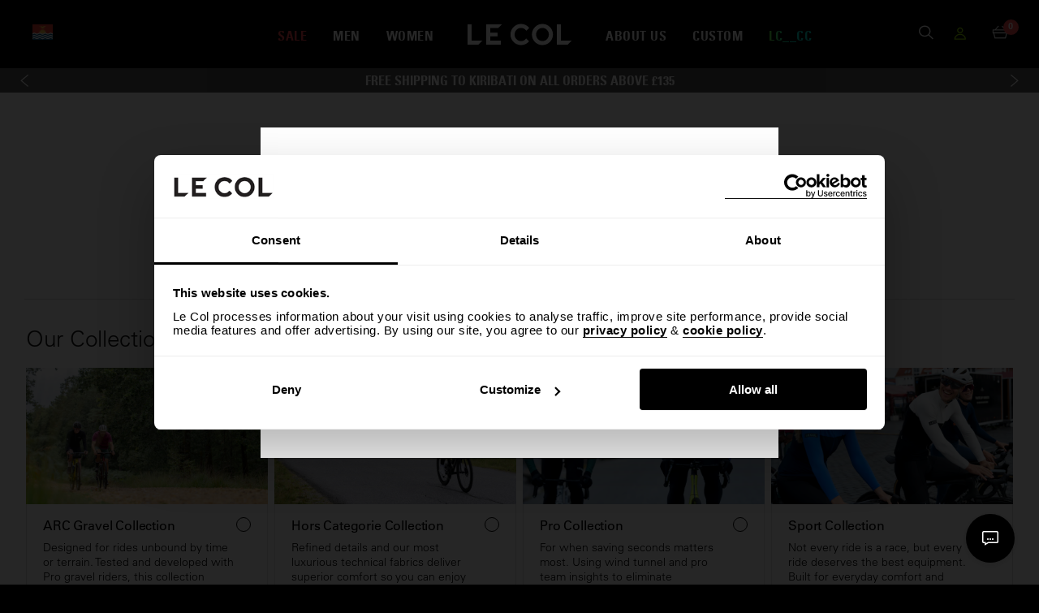

--- FILE ---
content_type: text/html; charset=utf-8
request_url: https://lecol.cc/en-ki/collections/le-col-x-bora-hansgrohe
body_size: 75594
content:















<!DOCTYPE html>
<html class="no-js" lang="en">
  <head>

    
<meta name="description" content="Our 2023 Le Col BORA – hansgrohe team kit is designed with no compromises, and a singular ambition: to provide the team with the fastest kit in the World Tour.​" /><link rel="canonical" href="https://lecol.cc/en-ki/collections/le-col-x-bora-hansgrohe" />



<meta name="robots" content="noindex, nofollow" />
<link rel="alternate" hreflang="x-default" href="https://lecol.cc/collections/le-col-x-bora-hansgrohe">

<link rel="alternate" hreflang="en-GB" href="https://lecol.cc/collections/le-col-x-bora-hansgrohe">
<link rel="alternate" hreflang="fr-FR" href="https://lecol.cc/fr-fr/collections/le-col-x-bora-hansgrohe">
<link rel="alternate" hreflang="de-DE" href="https://lecol.cc/de-de/collections/le-col-x-bora-hansgrohe">
<link rel="alternate" hreflang="it-IT" href="https://lecol.cc/it-it/collections/le-col-x-bora-hansgrohe">
<link rel="alternate" hreflang="ja-JP" href="https://lecol.cc/ja-jp/collections/le-col-x-bora-hansgrohe">
<link rel="alternate" hreflang="en-US" href="https://lecol.cc/en-us/collections/le-col-x-bora-hansgrohe">
<link rel="alternate" hreflang="en-CA" href="https://lecol.cc/en-ca/collections/le-col-x-bora-hansgrohe">
<link rel="alternate" hreflang="en-AU" href="https://lecol.cc/en-au/collections/le-col-x-bora-hansgrohe">
<link rel="alternate" hreflang="es-ES" href="https://lecol.cc/es-es/collections/le-col-x-bora-hansgrohe">

    
  <script>window.performance && window.performance.mark && window.performance.mark('shopify.content_for_header.start');</script><meta id="shopify-digital-wallet" name="shopify-digital-wallet" content="/10969584/digital_wallets/dialog">
<meta name="shopify-checkout-api-token" content="ba0312a747fd201a45849d166350573c">
<meta id="in-context-paypal-metadata" data-shop-id="10969584" data-venmo-supported="false" data-environment="production" data-locale="en_US" data-paypal-v4="true" data-currency="USD">
<link rel="alternate" type="application/atom+xml" title="Feed" href="/en-ki/collections/le-col-x-bora-hansgrohe.atom" />
<link rel="alternate" type="application/json+oembed" href="https://lecol.cc/en-ki/collections/le-col-x-bora-hansgrohe.oembed">
<script async="async" src="/checkouts/internal/preloads.js?locale=en-KI"></script>
<link rel="preconnect" href="https://shop.app" crossorigin="anonymous">
<script async="async" src="https://shop.app/checkouts/internal/preloads.js?locale=en-KI&shop_id=10969584" crossorigin="anonymous"></script>
<script id="apple-pay-shop-capabilities" type="application/json">{"shopId":10969584,"countryCode":"GB","currencyCode":"USD","merchantCapabilities":["supports3DS"],"merchantId":"gid:\/\/shopify\/Shop\/10969584","merchantName":"Le Col","requiredBillingContactFields":["postalAddress","email","phone"],"requiredShippingContactFields":["postalAddress","email","phone"],"shippingType":"shipping","supportedNetworks":["visa","maestro","masterCard","amex","discover","elo"],"total":{"type":"pending","label":"Le Col","amount":"1.00"},"shopifyPaymentsEnabled":true,"supportsSubscriptions":true}</script>
<script id="shopify-features" type="application/json">{"accessToken":"ba0312a747fd201a45849d166350573c","betas":["rich-media-storefront-analytics"],"domain":"lecol.cc","predictiveSearch":true,"shopId":10969584,"locale":"en"}</script>
<script>var Shopify = Shopify || {};
Shopify.shop = "lecol.myshopify.com";
Shopify.locale = "en";
Shopify.currency = {"active":"USD","rate":"1.37661"};
Shopify.country = "KI";
Shopify.theme = {"name":"le-col-staging-shopify-theme\/main","id":120928436287,"schema_name":"Le Col Shopify Theme","schema_version":"3.0","theme_store_id":null,"role":"main"};
Shopify.theme.handle = "null";
Shopify.theme.style = {"id":null,"handle":null};
Shopify.cdnHost = "lecol.cc/cdn";
Shopify.routes = Shopify.routes || {};
Shopify.routes.root = "/en-ki/";</script>
<script type="module">!function(o){(o.Shopify=o.Shopify||{}).modules=!0}(window);</script>
<script>!function(o){function n(){var o=[];function n(){o.push(Array.prototype.slice.apply(arguments))}return n.q=o,n}var t=o.Shopify=o.Shopify||{};t.loadFeatures=n(),t.autoloadFeatures=n()}(window);</script>
<script>
  window.ShopifyPay = window.ShopifyPay || {};
  window.ShopifyPay.apiHost = "shop.app\/pay";
  window.ShopifyPay.redirectState = null;
</script>
<script id="shop-js-analytics" type="application/json">{"pageType":"collection"}</script>
<script defer="defer" async type="module" src="//lecol.cc/cdn/shopifycloud/shop-js/modules/v2/client.init-shop-cart-sync_IZsNAliE.en.esm.js"></script>
<script defer="defer" async type="module" src="//lecol.cc/cdn/shopifycloud/shop-js/modules/v2/chunk.common_0OUaOowp.esm.js"></script>
<script type="module">
  await import("//lecol.cc/cdn/shopifycloud/shop-js/modules/v2/client.init-shop-cart-sync_IZsNAliE.en.esm.js");
await import("//lecol.cc/cdn/shopifycloud/shop-js/modules/v2/chunk.common_0OUaOowp.esm.js");

  window.Shopify.SignInWithShop?.initShopCartSync?.({"fedCMEnabled":true,"windoidEnabled":true});

</script>
<script>
  window.Shopify = window.Shopify || {};
  if (!window.Shopify.featureAssets) window.Shopify.featureAssets = {};
  window.Shopify.featureAssets['shop-js'] = {"shop-cart-sync":["modules/v2/client.shop-cart-sync_DLOhI_0X.en.esm.js","modules/v2/chunk.common_0OUaOowp.esm.js"],"init-fed-cm":["modules/v2/client.init-fed-cm_C6YtU0w6.en.esm.js","modules/v2/chunk.common_0OUaOowp.esm.js"],"shop-button":["modules/v2/client.shop-button_BCMx7GTG.en.esm.js","modules/v2/chunk.common_0OUaOowp.esm.js"],"shop-cash-offers":["modules/v2/client.shop-cash-offers_BT26qb5j.en.esm.js","modules/v2/chunk.common_0OUaOowp.esm.js","modules/v2/chunk.modal_CGo_dVj3.esm.js"],"init-windoid":["modules/v2/client.init-windoid_B9PkRMql.en.esm.js","modules/v2/chunk.common_0OUaOowp.esm.js"],"init-shop-email-lookup-coordinator":["modules/v2/client.init-shop-email-lookup-coordinator_DZkqjsbU.en.esm.js","modules/v2/chunk.common_0OUaOowp.esm.js"],"shop-toast-manager":["modules/v2/client.shop-toast-manager_Di2EnuM7.en.esm.js","modules/v2/chunk.common_0OUaOowp.esm.js"],"shop-login-button":["modules/v2/client.shop-login-button_BtqW_SIO.en.esm.js","modules/v2/chunk.common_0OUaOowp.esm.js","modules/v2/chunk.modal_CGo_dVj3.esm.js"],"avatar":["modules/v2/client.avatar_BTnouDA3.en.esm.js"],"pay-button":["modules/v2/client.pay-button_CWa-C9R1.en.esm.js","modules/v2/chunk.common_0OUaOowp.esm.js"],"init-shop-cart-sync":["modules/v2/client.init-shop-cart-sync_IZsNAliE.en.esm.js","modules/v2/chunk.common_0OUaOowp.esm.js"],"init-customer-accounts":["modules/v2/client.init-customer-accounts_DenGwJTU.en.esm.js","modules/v2/client.shop-login-button_BtqW_SIO.en.esm.js","modules/v2/chunk.common_0OUaOowp.esm.js","modules/v2/chunk.modal_CGo_dVj3.esm.js"],"init-shop-for-new-customer-accounts":["modules/v2/client.init-shop-for-new-customer-accounts_JdHXxpS9.en.esm.js","modules/v2/client.shop-login-button_BtqW_SIO.en.esm.js","modules/v2/chunk.common_0OUaOowp.esm.js","modules/v2/chunk.modal_CGo_dVj3.esm.js"],"init-customer-accounts-sign-up":["modules/v2/client.init-customer-accounts-sign-up_D6__K_p8.en.esm.js","modules/v2/client.shop-login-button_BtqW_SIO.en.esm.js","modules/v2/chunk.common_0OUaOowp.esm.js","modules/v2/chunk.modal_CGo_dVj3.esm.js"],"checkout-modal":["modules/v2/client.checkout-modal_C_ZQDY6s.en.esm.js","modules/v2/chunk.common_0OUaOowp.esm.js","modules/v2/chunk.modal_CGo_dVj3.esm.js"],"shop-follow-button":["modules/v2/client.shop-follow-button_XetIsj8l.en.esm.js","modules/v2/chunk.common_0OUaOowp.esm.js","modules/v2/chunk.modal_CGo_dVj3.esm.js"],"lead-capture":["modules/v2/client.lead-capture_DvA72MRN.en.esm.js","modules/v2/chunk.common_0OUaOowp.esm.js","modules/v2/chunk.modal_CGo_dVj3.esm.js"],"shop-login":["modules/v2/client.shop-login_ClXNxyh6.en.esm.js","modules/v2/chunk.common_0OUaOowp.esm.js","modules/v2/chunk.modal_CGo_dVj3.esm.js"],"payment-terms":["modules/v2/client.payment-terms_CNlwjfZz.en.esm.js","modules/v2/chunk.common_0OUaOowp.esm.js","modules/v2/chunk.modal_CGo_dVj3.esm.js"]};
</script>
<script>(function() {
  var isLoaded = false;
  function asyncLoad() {
    if (isLoaded) return;
    isLoaded = true;
    var urls = ["https:\/\/r1-t.trackedlink.net\/_dmspt.js?shop=lecol.myshopify.com","https:\/\/loyalty.lecol.cc\/themes\/default\/shopify_scripts\/app.js?shop=lecol.myshopify.com","https:\/\/loyalty.lecol.cc\/js\/multipass.js?shop=lecol.myshopify.com","https:\/\/loyalty.lecol.cc\/js\/global.min.js?shop=lecol.myshopify.com","https:\/\/r1-t.trackedlink.net\/ddsbis.js?shop=lecol.myshopify.com","https:\/\/crossborder-integration.global-e.com\/resources\/js\/app?shop=lecol.myshopify.com","https:\/\/lecol.avln.me\/t.js?shop=lecol.myshopify.com","https:\/\/dr4qe3ddw9y32.cloudfront.net\/awin-shopify-integration-code.js?aid=15692\u0026v=shopifyApp_5.2.1\u0026ts=1748958316093\u0026shop=lecol.myshopify.com","https:\/\/r1-t.trackedlink.net\/shopify\/ddgtag.js?shop=lecol.myshopify.com","https:\/\/na.shgcdn3.com\/pixel-collector.js?shop=lecol.myshopify.com","https:\/\/cdn.9gtb.com\/loader.js?g_cvt_id=8cf761e0-2bf0-44d9-a349-b06ad2c00389\u0026shop=lecol.myshopify.com","\/\/cdn.shopify.com\/proxy\/3d9e7cbfeff60c1c408f505f9563f30b9e61407f27ae7cd5a0de4e88d9ea8d9c\/apps.bazaarvoice.com\/deployments\/lecol\/main_site\/production\/en_GB\/bv.js?shop=lecol.myshopify.com\u0026sp-cache-control=cHVibGljLCBtYXgtYWdlPTkwMA","https:\/\/cdn.rebuyengine.com\/onsite\/js\/rebuy.js?shop=lecol.myshopify.com"];
    for (var i = 0; i < urls.length; i++) {
      var s = document.createElement('script');
      s.type = 'text/javascript';
      s.async = true;
      s.src = urls[i];
      var x = document.getElementsByTagName('script')[0];
      x.parentNode.insertBefore(s, x);
    }
  };
  if(window.attachEvent) {
    window.attachEvent('onload', asyncLoad);
  } else {
    window.addEventListener('load', asyncLoad, false);
  }
})();</script>
<script id="__st">var __st={"a":10969584,"offset":0,"reqid":"1bf59b0b-78e3-4594-b7b9-ebcc49a0ce47-1768504696","pageurl":"lecol.cc\/en-ki\/collections\/le-col-x-bora-hansgrohe","u":"e4c6770c411f","p":"collection","rtyp":"collection","rid":262733922367};</script>
<script>window.ShopifyPaypalV4VisibilityTracking = true;</script>
<script id="captcha-bootstrap">!function(){'use strict';const t='contact',e='account',n='new_comment',o=[[t,t],['blogs',n],['comments',n],[t,'customer']],c=[[e,'customer_login'],[e,'guest_login'],[e,'recover_customer_password'],[e,'create_customer']],r=t=>t.map((([t,e])=>`form[action*='/${t}']:not([data-nocaptcha='true']) input[name='form_type'][value='${e}']`)).join(','),a=t=>()=>t?[...document.querySelectorAll(t)].map((t=>t.form)):[];function s(){const t=[...o],e=r(t);return a(e)}const i='password',u='form_key',d=['recaptcha-v3-token','g-recaptcha-response','h-captcha-response',i],f=()=>{try{return window.sessionStorage}catch{return}},m='__shopify_v',_=t=>t.elements[u];function p(t,e,n=!1){try{const o=window.sessionStorage,c=JSON.parse(o.getItem(e)),{data:r}=function(t){const{data:e,action:n}=t;return t[m]||n?{data:e,action:n}:{data:t,action:n}}(c);for(const[e,n]of Object.entries(r))t.elements[e]&&(t.elements[e].value=n);n&&o.removeItem(e)}catch(o){console.error('form repopulation failed',{error:o})}}const l='form_type',E='cptcha';function T(t){t.dataset[E]=!0}const w=window,h=w.document,L='Shopify',v='ce_forms',y='captcha';let A=!1;((t,e)=>{const n=(g='f06e6c50-85a8-45c8-87d0-21a2b65856fe',I='https://cdn.shopify.com/shopifycloud/storefront-forms-hcaptcha/ce_storefront_forms_captcha_hcaptcha.v1.5.2.iife.js',D={infoText:'Protected by hCaptcha',privacyText:'Privacy',termsText:'Terms'},(t,e,n)=>{const o=w[L][v],c=o.bindForm;if(c)return c(t,g,e,D).then(n);var r;o.q.push([[t,g,e,D],n]),r=I,A||(h.body.append(Object.assign(h.createElement('script'),{id:'captcha-provider',async:!0,src:r})),A=!0)});var g,I,D;w[L]=w[L]||{},w[L][v]=w[L][v]||{},w[L][v].q=[],w[L][y]=w[L][y]||{},w[L][y].protect=function(t,e){n(t,void 0,e),T(t)},Object.freeze(w[L][y]),function(t,e,n,w,h,L){const[v,y,A,g]=function(t,e,n){const i=e?o:[],u=t?c:[],d=[...i,...u],f=r(d),m=r(i),_=r(d.filter((([t,e])=>n.includes(e))));return[a(f),a(m),a(_),s()]}(w,h,L),I=t=>{const e=t.target;return e instanceof HTMLFormElement?e:e&&e.form},D=t=>v().includes(t);t.addEventListener('submit',(t=>{const e=I(t);if(!e)return;const n=D(e)&&!e.dataset.hcaptchaBound&&!e.dataset.recaptchaBound,o=_(e),c=g().includes(e)&&(!o||!o.value);(n||c)&&t.preventDefault(),c&&!n&&(function(t){try{if(!f())return;!function(t){const e=f();if(!e)return;const n=_(t);if(!n)return;const o=n.value;o&&e.removeItem(o)}(t);const e=Array.from(Array(32),(()=>Math.random().toString(36)[2])).join('');!function(t,e){_(t)||t.append(Object.assign(document.createElement('input'),{type:'hidden',name:u})),t.elements[u].value=e}(t,e),function(t,e){const n=f();if(!n)return;const o=[...t.querySelectorAll(`input[type='${i}']`)].map((({name:t})=>t)),c=[...d,...o],r={};for(const[a,s]of new FormData(t).entries())c.includes(a)||(r[a]=s);n.setItem(e,JSON.stringify({[m]:1,action:t.action,data:r}))}(t,e)}catch(e){console.error('failed to persist form',e)}}(e),e.submit())}));const S=(t,e)=>{t&&!t.dataset[E]&&(n(t,e.some((e=>e===t))),T(t))};for(const o of['focusin','change'])t.addEventListener(o,(t=>{const e=I(t);D(e)&&S(e,y())}));const B=e.get('form_key'),M=e.get(l),P=B&&M;t.addEventListener('DOMContentLoaded',(()=>{const t=y();if(P)for(const e of t)e.elements[l].value===M&&p(e,B);[...new Set([...A(),...v().filter((t=>'true'===t.dataset.shopifyCaptcha))])].forEach((e=>S(e,t)))}))}(h,new URLSearchParams(w.location.search),n,t,e,['guest_login'])})(!0,!0)}();</script>
<script integrity="sha256-4kQ18oKyAcykRKYeNunJcIwy7WH5gtpwJnB7kiuLZ1E=" data-source-attribution="shopify.loadfeatures" defer="defer" src="//lecol.cc/cdn/shopifycloud/storefront/assets/storefront/load_feature-a0a9edcb.js" crossorigin="anonymous"></script>
<script crossorigin="anonymous" defer="defer" src="//lecol.cc/cdn/shopifycloud/storefront/assets/shopify_pay/storefront-65b4c6d7.js?v=20250812"></script>
<script data-source-attribution="shopify.dynamic_checkout.dynamic.init">var Shopify=Shopify||{};Shopify.PaymentButton=Shopify.PaymentButton||{isStorefrontPortableWallets:!0,init:function(){window.Shopify.PaymentButton.init=function(){};var t=document.createElement("script");t.src="https://lecol.cc/cdn/shopifycloud/portable-wallets/latest/portable-wallets.en.js",t.type="module",document.head.appendChild(t)}};
</script>
<script data-source-attribution="shopify.dynamic_checkout.buyer_consent">
  function portableWalletsHideBuyerConsent(e){var t=document.getElementById("shopify-buyer-consent"),n=document.getElementById("shopify-subscription-policy-button");t&&n&&(t.classList.add("hidden"),t.setAttribute("aria-hidden","true"),n.removeEventListener("click",e))}function portableWalletsShowBuyerConsent(e){var t=document.getElementById("shopify-buyer-consent"),n=document.getElementById("shopify-subscription-policy-button");t&&n&&(t.classList.remove("hidden"),t.removeAttribute("aria-hidden"),n.addEventListener("click",e))}window.Shopify?.PaymentButton&&(window.Shopify.PaymentButton.hideBuyerConsent=portableWalletsHideBuyerConsent,window.Shopify.PaymentButton.showBuyerConsent=portableWalletsShowBuyerConsent);
</script>
<script data-source-attribution="shopify.dynamic_checkout.cart.bootstrap">document.addEventListener("DOMContentLoaded",(function(){function t(){return document.querySelector("shopify-accelerated-checkout-cart, shopify-accelerated-checkout")}if(t())Shopify.PaymentButton.init();else{new MutationObserver((function(e,n){t()&&(Shopify.PaymentButton.init(),n.disconnect())})).observe(document.body,{childList:!0,subtree:!0})}}));
</script>
<link id="shopify-accelerated-checkout-styles" rel="stylesheet" media="screen" href="https://lecol.cc/cdn/shopifycloud/portable-wallets/latest/accelerated-checkout-backwards-compat.css" crossorigin="anonymous">
<style id="shopify-accelerated-checkout-cart">
        #shopify-buyer-consent {
  margin-top: 1em;
  display: inline-block;
  width: 100%;
}

#shopify-buyer-consent.hidden {
  display: none;
}

#shopify-subscription-policy-button {
  background: none;
  border: none;
  padding: 0;
  text-decoration: underline;
  font-size: inherit;
  cursor: pointer;
}

#shopify-subscription-policy-button::before {
  box-shadow: none;
}

      </style>

<script>window.performance && window.performance.mark && window.performance.mark('shopify.content_for_header.end');</script>
  





  <script type="text/javascript">
    
      window.__shgMoneyFormat = window.__shgMoneyFormat || {"AED":{"currency":"AED","currency_symbol":"د.إ","currency_symbol_location":"left","decimal_places":2,"decimal_separator":".","thousands_separator":","},"ALL":{"currency":"ALL","currency_symbol":"L","currency_symbol_location":"left","decimal_places":2,"decimal_separator":".","thousands_separator":","},"AMD":{"currency":"AMD","currency_symbol":"դր.","currency_symbol_location":"left","decimal_places":2,"decimal_separator":".","thousands_separator":","},"AOA":{"currency":"AOA","currency_symbol":"Kz","currency_symbol_location":"left","decimal_places":2,"decimal_separator":".","thousands_separator":","},"ARS":{"currency":"ARS","currency_symbol":"$","currency_symbol_location":"left","decimal_places":2,"decimal_separator":".","thousands_separator":","},"AUD":{"currency":"AUD","currency_symbol":"$","currency_symbol_location":"left","decimal_places":2,"decimal_separator":".","thousands_separator":","},"AWG":{"currency":"AWG","currency_symbol":"ƒ","currency_symbol_location":"left","decimal_places":2,"decimal_separator":".","thousands_separator":","},"AZN":{"currency":"AZN","currency_symbol":"₼","currency_symbol_location":"left","decimal_places":2,"decimal_separator":".","thousands_separator":","},"BAM":{"currency":"BAM","currency_symbol":"КМ","currency_symbol_location":"left","decimal_places":2,"decimal_separator":".","thousands_separator":","},"BBD":{"currency":"BBD","currency_symbol":"$","currency_symbol_location":"left","decimal_places":2,"decimal_separator":".","thousands_separator":","},"BDT":{"currency":"BDT","currency_symbol":"৳","currency_symbol_location":"left","decimal_places":2,"decimal_separator":".","thousands_separator":","},"BND":{"currency":"BND","currency_symbol":"$","currency_symbol_location":"left","decimal_places":2,"decimal_separator":".","thousands_separator":","},"BOB":{"currency":"BOB","currency_symbol":"Bs.","currency_symbol_location":"left","decimal_places":2,"decimal_separator":".","thousands_separator":","},"BRL":{"currency":"BRL","currency_symbol":"R$","currency_symbol_location":"left","decimal_places":2,"decimal_separator":".","thousands_separator":","},"BSD":{"currency":"BSD","currency_symbol":"$","currency_symbol_location":"left","decimal_places":2,"decimal_separator":".","thousands_separator":","},"BWP":{"currency":"BWP","currency_symbol":"P","currency_symbol_location":"left","decimal_places":2,"decimal_separator":".","thousands_separator":","},"BZD":{"currency":"BZD","currency_symbol":"$","currency_symbol_location":"left","decimal_places":2,"decimal_separator":".","thousands_separator":","},"CAD":{"currency":"CAD","currency_symbol":"$","currency_symbol_location":"left","decimal_places":2,"decimal_separator":".","thousands_separator":","},"CHF":{"currency":"CHF","currency_symbol":"CHF","currency_symbol_location":"left","decimal_places":2,"decimal_separator":".","thousands_separator":","},"CLP":{"currency":"CLP","currency_symbol":"$","currency_symbol_location":"left","decimal_places":2,"decimal_separator":".","thousands_separator":","},"CNY":{"currency":"CNY","currency_symbol":"¥","currency_symbol_location":"left","decimal_places":2,"decimal_separator":".","thousands_separator":","},"COP":{"currency":"COP","currency_symbol":"$","currency_symbol_location":"left","decimal_places":2,"decimal_separator":".","thousands_separator":","},"CRC":{"currency":"CRC","currency_symbol":"₡","currency_symbol_location":"left","decimal_places":2,"decimal_separator":".","thousands_separator":","},"CVE":{"currency":"CVE","currency_symbol":"$","currency_symbol_location":"left","decimal_places":2,"decimal_separator":".","thousands_separator":","},"CZK":{"currency":"CZK","currency_symbol":"Kč","currency_symbol_location":"left","decimal_places":2,"decimal_separator":".","thousands_separator":","},"DJF":{"currency":"DJF","currency_symbol":"Fdj","currency_symbol_location":"left","decimal_places":2,"decimal_separator":".","thousands_separator":","},"DKK":{"currency":"DKK","currency_symbol":"kr.","currency_symbol_location":"left","decimal_places":2,"decimal_separator":".","thousands_separator":","},"DOP":{"currency":"DOP","currency_symbol":"$","currency_symbol_location":"left","decimal_places":2,"decimal_separator":".","thousands_separator":","},"DZD":{"currency":"DZD","currency_symbol":"د.ج","currency_symbol_location":"left","decimal_places":2,"decimal_separator":".","thousands_separator":","},"EGP":{"currency":"EGP","currency_symbol":"ج.م","currency_symbol_location":"left","decimal_places":2,"decimal_separator":".","thousands_separator":","},"ETB":{"currency":"ETB","currency_symbol":"Br","currency_symbol_location":"left","decimal_places":2,"decimal_separator":".","thousands_separator":","},"EUR":{"currency":"EUR","currency_symbol":"€","currency_symbol_location":"left","decimal_places":2,"decimal_separator":".","thousands_separator":","},"FJD":{"currency":"FJD","currency_symbol":"$","currency_symbol_location":"left","decimal_places":2,"decimal_separator":".","thousands_separator":","},"FKP":{"currency":"FKP","currency_symbol":"£","currency_symbol_location":"left","decimal_places":2,"decimal_separator":".","thousands_separator":","},"GBP":{"currency":"GBP","currency_symbol":"£","currency_symbol_location":"left","decimal_places":2,"decimal_separator":".","thousands_separator":","},"GEL":{"currency":"GEL","currency_symbol":"₾","currency_symbol_location":"left","decimal_places":2,"decimal_separator":".","thousands_separator":","},"GMD":{"currency":"GMD","currency_symbol":"D","currency_symbol_location":"left","decimal_places":2,"decimal_separator":".","thousands_separator":","},"GNF":{"currency":"GNF","currency_symbol":"Fr","currency_symbol_location":"left","decimal_places":2,"decimal_separator":".","thousands_separator":","},"GTQ":{"currency":"GTQ","currency_symbol":"Q","currency_symbol_location":"left","decimal_places":2,"decimal_separator":".","thousands_separator":","},"GYD":{"currency":"GYD","currency_symbol":"$","currency_symbol_location":"left","decimal_places":2,"decimal_separator":".","thousands_separator":","},"HKD":{"currency":"HKD","currency_symbol":"$","currency_symbol_location":"left","decimal_places":2,"decimal_separator":".","thousands_separator":","},"HNL":{"currency":"HNL","currency_symbol":"L","currency_symbol_location":"left","decimal_places":2,"decimal_separator":".","thousands_separator":","},"HTG":{"currency":"HTG","currency_symbol":"G","currency_symbol_location":"left","decimal_places":2,"decimal_separator":".","thousands_separator":","},"HUF":{"currency":"HUF","currency_symbol":"Ft","currency_symbol_location":"left","decimal_places":2,"decimal_separator":".","thousands_separator":","},"IDR":{"currency":"IDR","currency_symbol":"Rp","currency_symbol_location":"left","decimal_places":2,"decimal_separator":".","thousands_separator":","},"ILS":{"currency":"ILS","currency_symbol":"₪","currency_symbol_location":"left","decimal_places":2,"decimal_separator":".","thousands_separator":","},"INR":{"currency":"INR","currency_symbol":"₹","currency_symbol_location":"left","decimal_places":2,"decimal_separator":".","thousands_separator":","},"ISK":{"currency":"ISK","currency_symbol":"kr.","currency_symbol_location":"left","decimal_places":2,"decimal_separator":".","thousands_separator":","},"JMD":{"currency":"JMD","currency_symbol":"$","currency_symbol_location":"left","decimal_places":2,"decimal_separator":".","thousands_separator":","},"JPY":{"currency":"JPY","currency_symbol":"¥","currency_symbol_location":"left","decimal_places":2,"decimal_separator":".","thousands_separator":","},"KES":{"currency":"KES","currency_symbol":"KSh","currency_symbol_location":"left","decimal_places":2,"decimal_separator":".","thousands_separator":","},"KGS":{"currency":"KGS","currency_symbol":"som","currency_symbol_location":"left","decimal_places":2,"decimal_separator":".","thousands_separator":","},"KHR":{"currency":"KHR","currency_symbol":"៛","currency_symbol_location":"left","decimal_places":2,"decimal_separator":".","thousands_separator":","},"KMF":{"currency":"KMF","currency_symbol":"Fr","currency_symbol_location":"left","decimal_places":2,"decimal_separator":".","thousands_separator":","},"KRW":{"currency":"KRW","currency_symbol":"₩","currency_symbol_location":"left","decimal_places":2,"decimal_separator":".","thousands_separator":","},"KYD":{"currency":"KYD","currency_symbol":"$","currency_symbol_location":"left","decimal_places":2,"decimal_separator":".","thousands_separator":","},"KZT":{"currency":"KZT","currency_symbol":"₸","currency_symbol_location":"left","decimal_places":2,"decimal_separator":".","thousands_separator":","},"LAK":{"currency":"LAK","currency_symbol":"₭","currency_symbol_location":"left","decimal_places":2,"decimal_separator":".","thousands_separator":","},"LBP":{"currency":"LBP","currency_symbol":"ل.ل","currency_symbol_location":"left","decimal_places":2,"decimal_separator":".","thousands_separator":","},"LKR":{"currency":"LKR","currency_symbol":"₨","currency_symbol_location":"left","decimal_places":2,"decimal_separator":".","thousands_separator":","},"LSL":{"currency":"LSL","currency_symbol":"L","currency_symbol_location":"left","decimal_places":2,"decimal_separator":".","thousands_separator":","},"MAD":{"currency":"MAD","currency_symbol":"د.م.","currency_symbol_location":"left","decimal_places":2,"decimal_separator":".","thousands_separator":","},"MDL":{"currency":"MDL","currency_symbol":"L","currency_symbol_location":"left","decimal_places":2,"decimal_separator":".","thousands_separator":","},"MKD":{"currency":"MKD","currency_symbol":"ден","currency_symbol_location":"left","decimal_places":2,"decimal_separator":".","thousands_separator":","},"MNT":{"currency":"MNT","currency_symbol":"₮","currency_symbol_location":"left","decimal_places":2,"decimal_separator":".","thousands_separator":","},"MOP":{"currency":"MOP","currency_symbol":"P","currency_symbol_location":"left","decimal_places":2,"decimal_separator":".","thousands_separator":","},"MUR":{"currency":"MUR","currency_symbol":"₨","currency_symbol_location":"left","decimal_places":2,"decimal_separator":".","thousands_separator":","},"MVR":{"currency":"MVR","currency_symbol":"MVR","currency_symbol_location":"left","decimal_places":2,"decimal_separator":".","thousands_separator":","},"MWK":{"currency":"MWK","currency_symbol":"MK","currency_symbol_location":"left","decimal_places":2,"decimal_separator":".","thousands_separator":","},"MXN":{"currency":"MXN","currency_symbol":"$","currency_symbol_location":"left","decimal_places":2,"decimal_separator":".","thousands_separator":","},"MYR":{"currency":"MYR","currency_symbol":"RM","currency_symbol_location":"left","decimal_places":2,"decimal_separator":".","thousands_separator":","},"MZN":{"currency":"MZN","currency_symbol":"MTn","currency_symbol_location":"left","decimal_places":2,"decimal_separator":".","thousands_separator":","},"NAD":{"currency":"NAD","currency_symbol":"$","currency_symbol_location":"left","decimal_places":2,"decimal_separator":".","thousands_separator":","},"NGN":{"currency":"NGN","currency_symbol":"₦","currency_symbol_location":"left","decimal_places":2,"decimal_separator":".","thousands_separator":","},"NIO":{"currency":"NIO","currency_symbol":"C$","currency_symbol_location":"left","decimal_places":2,"decimal_separator":".","thousands_separator":","},"NOK":{"currency":"NOK","currency_symbol":"kr","currency_symbol_location":"left","decimal_places":2,"decimal_separator":".","thousands_separator":","},"NPR":{"currency":"NPR","currency_symbol":"Rs.","currency_symbol_location":"left","decimal_places":2,"decimal_separator":".","thousands_separator":","},"NZD":{"currency":"NZD","currency_symbol":"$","currency_symbol_location":"left","decimal_places":2,"decimal_separator":".","thousands_separator":","},"PEN":{"currency":"PEN","currency_symbol":"S/","currency_symbol_location":"left","decimal_places":2,"decimal_separator":".","thousands_separator":","},"PGK":{"currency":"PGK","currency_symbol":"K","currency_symbol_location":"left","decimal_places":2,"decimal_separator":".","thousands_separator":","},"PHP":{"currency":"PHP","currency_symbol":"₱","currency_symbol_location":"left","decimal_places":2,"decimal_separator":".","thousands_separator":","},"PKR":{"currency":"PKR","currency_symbol":"₨","currency_symbol_location":"left","decimal_places":2,"decimal_separator":".","thousands_separator":","},"PLN":{"currency":"PLN","currency_symbol":"zł","currency_symbol_location":"left","decimal_places":2,"decimal_separator":".","thousands_separator":","},"PYG":{"currency":"PYG","currency_symbol":"₲","currency_symbol_location":"left","decimal_places":2,"decimal_separator":".","thousands_separator":","},"QAR":{"currency":"QAR","currency_symbol":"ر.ق","currency_symbol_location":"left","decimal_places":2,"decimal_separator":".","thousands_separator":","},"RON":{"currency":"RON","currency_symbol":"Lei","currency_symbol_location":"left","decimal_places":2,"decimal_separator":".","thousands_separator":","},"RSD":{"currency":"RSD","currency_symbol":"РСД","currency_symbol_location":"left","decimal_places":2,"decimal_separator":".","thousands_separator":","},"RWF":{"currency":"RWF","currency_symbol":"FRw","currency_symbol_location":"left","decimal_places":2,"decimal_separator":".","thousands_separator":","},"SAR":{"currency":"SAR","currency_symbol":"ر.س","currency_symbol_location":"left","decimal_places":2,"decimal_separator":".","thousands_separator":","},"SBD":{"currency":"SBD","currency_symbol":"$","currency_symbol_location":"left","decimal_places":2,"decimal_separator":".","thousands_separator":","},"SCR":{"currency":"SCR","currency_symbol":"₨","currency_symbol_location":"left","decimal_places":2,"decimal_separator":".","thousands_separator":","},"SEK":{"currency":"SEK","currency_symbol":"kr","currency_symbol_location":"left","decimal_places":2,"decimal_separator":".","thousands_separator":","},"SGD":{"currency":"SGD","currency_symbol":"$","currency_symbol_location":"left","decimal_places":2,"decimal_separator":".","thousands_separator":","},"SLL":{"currency":"SLL","currency_symbol":"Le","currency_symbol_location":"left","decimal_places":2,"decimal_separator":".","thousands_separator":","},"SRD":{"currency":"SRD","currency_symbol":"$","currency_symbol_location":"left","decimal_places":2,"decimal_separator":".","thousands_separator":","},"STD":{"currency":"STD","currency_symbol":"Db","currency_symbol_location":"left","decimal_places":2,"decimal_separator":".","thousands_separator":","},"SZL":{"currency":"SZL","currency_symbol":"E","currency_symbol_location":"left","decimal_places":2,"decimal_separator":".","thousands_separator":","},"THB":{"currency":"THB","currency_symbol":"฿","currency_symbol_location":"left","decimal_places":2,"decimal_separator":".","thousands_separator":","},"TOP":{"currency":"TOP","currency_symbol":"T$","currency_symbol_location":"left","decimal_places":2,"decimal_separator":".","thousands_separator":","},"TTD":{"currency":"TTD","currency_symbol":"$","currency_symbol_location":"left","decimal_places":2,"decimal_separator":".","thousands_separator":","},"TWD":{"currency":"TWD","currency_symbol":"$","currency_symbol_location":"left","decimal_places":2,"decimal_separator":".","thousands_separator":","},"TZS":{"currency":"TZS","currency_symbol":"Sh","currency_symbol_location":"left","decimal_places":2,"decimal_separator":".","thousands_separator":","},"USD":{"currency":"USD","currency_symbol":"$","currency_symbol_location":"left","decimal_places":2,"decimal_separator":".","thousands_separator":","},"UYU":{"currency":"UYU","currency_symbol":"$U","currency_symbol_location":"left","decimal_places":2,"decimal_separator":".","thousands_separator":","},"UZS":{"currency":"UZS","currency_symbol":"so'm","currency_symbol_location":"left","decimal_places":2,"decimal_separator":".","thousands_separator":","},"VND":{"currency":"VND","currency_symbol":"₫","currency_symbol_location":"left","decimal_places":2,"decimal_separator":".","thousands_separator":","},"VUV":{"currency":"VUV","currency_symbol":"Vt","currency_symbol_location":"left","decimal_places":2,"decimal_separator":".","thousands_separator":","},"WST":{"currency":"WST","currency_symbol":"T","currency_symbol_location":"left","decimal_places":2,"decimal_separator":".","thousands_separator":","},"XAF":{"currency":"XAF","currency_symbol":"CFA","currency_symbol_location":"left","decimal_places":2,"decimal_separator":".","thousands_separator":","},"XCD":{"currency":"XCD","currency_symbol":"$","currency_symbol_location":"left","decimal_places":2,"decimal_separator":".","thousands_separator":","},"XOF":{"currency":"XOF","currency_symbol":"Fr","currency_symbol_location":"left","decimal_places":2,"decimal_separator":".","thousands_separator":","},"XPF":{"currency":"XPF","currency_symbol":"Fr","currency_symbol_location":"left","decimal_places":2,"decimal_separator":".","thousands_separator":","},"ZAR":{"currency":"ZAR","currency_symbol":"R","currency_symbol_location":"left","decimal_places":2,"decimal_separator":".","thousands_separator":","},"ZMW":{"currency":"ZMW","currency_symbol":"K","currency_symbol_location":"left","decimal_places":2,"decimal_separator":".","thousands_separator":","}};
    
    window.__shgCurrentCurrencyCode = window.__shgCurrentCurrencyCode || {
      currency: "USD",
      currency_symbol: "$",
      decimal_separator: ".",
      thousands_separator: ",",
      decimal_places: 2,
      currency_symbol_location: "left"
    };
  </script>





    <script>
  function feedback() {
    const p = window.Shopify.customerPrivacy;
  }
  window.Shopify.loadFeatures(
    [
      {
        name: "consent-tracking-api",
        version: "0.1",
      },
    ],
    function (error) {
      if (error) throw error;
      if ("Cookiebot" in window)
        window.Shopify.customerPrivacy.setTrackingConsent({
          "analytics": false,
          "marketing": false,
          "preferences": false,
          "sale_of_data": false,
        }, () => console.log("Awaiting consent")
      );
    }
  );

  window.addEventListener("CookiebotOnConsentReady", function () {
    const C = Cookiebot.consent,
        existConsentShopify = setInterval(function () {
          if (window.Shopify.customerPrivacy) {
            clearInterval(existConsentShopify);
            window.Shopify.customerPrivacy.setTrackingConsent({
              "analytics": C["statistics"],
              "marketing": C["marketing"],
              "preferences": C["preferences"],
              "sale_of_data": C["marketing"],
            }, () => console.log("Consent captured"))
          }
        }, 100);
  });
</script>

<script type="text/javascript">
  // The follow was added to help debug a tracking error in July 2024
  // Expect to remove/review the following in 8 weeks

  function generateGA4FallbackIds() {
    if (localStorage.getItem('cookieBotGA4Sid') == null) {
      localStorage.setItem('cookieBotGA4Sid', Date.now());
    }

    if (localStorage.getItem('cookieBotGA4Cid') == null) {
      // Generate 9 digit random number
      var cid = Math.floor(Math.random() * 9) * Math.pow(10, 0) +
                Math.floor(Math.random() * 9) * Math.pow(10, 1) +
                Math.floor(Math.random() * 9) * Math.pow(10, 2) +
                Math.floor(Math.random() * 9) * Math.pow(10, 3) +
                Math.floor(Math.random() * 9) * Math.pow(10, 4) +
                Math.floor(Math.random() * 9) * Math.pow(10, 5) +
                Math.floor(Math.random() * 9) * Math.pow(10, 6) +
                Math.floor(Math.random() * 9) * Math.pow(10, 7) +
                Math.floor(Math.random() * 9) * Math.pow(10, 8);

      cid = cid.toString();
      cid = cid + '.' + (Number(localStorage.getItem('cookieBotGA4Sid')) + 1);

      localStorage.setItem('cookieBotGA4Cid', cid);
    }
  }

  // Attempt to extract value from cookie titled "_ga_XXXXXXXXXX"
  function getGA4Sid() {

    var fallbackReturnValue = localStorage.getItem('cookieBotGA4Sid');

    // var cookiesString = `; ${document.cookie}`;
    // var cookiesIndividualStrings = cookiesString.split(';').map(e => e.trim());
    // var sidCookieString = cookiesIndividualStrings.filter(e => e.includes('_ga_'));
    //
    // if (sidCookieString.length > 0) {
    //   if (sidCookieString[0].split('GS1.1.').length == 2) {
    //     return sidCookieString[0].split('GS1.1.')[1].split('.')[0]; // Warning: this is subject to change without prior notice
    //   } else {
    //     return fallbackReturnValue;
    //   }
    // } else {
    //   return fallbackReturnValue;
    // }

    return fallbackReturnValue;
  }

  // Get cookie in from "_ga"
  function getGA4Cid() {

    var fallbackReturnValue = localStorage.getItem('cookieBotGA4Cid');

    // var cookiesString = `; ${document.cookie}`;
    // var cookiesIndividualStrings = cookiesString.split(';').map(e => e.trim());
    // var cidCookieString = cookiesIndividualStrings.filter(e => e.includes('_ga='));
    //
    // if (cidCookieString.length > 0) {
    //   if (cidCookieString[0].split('GA1.1.').length == 2) {
    //     return cidCookieString[0].split('GA1.1.')[1]; // Warning: this is subject to change without prior notice
    //   } else {
    //     return fallbackReturnValue;
    //   }
    // } else {
    //   return fallbackReturnValue;
    // }

    return fallbackReturnValue;
  }

  function getConsentState() {
    var returnValue = 'denied'; // Default fallback

    if (localStorage.getItem('cookieBotPreloadConsentStatus') != null) {
      returnValue = localStorage.getItem('cookieBotPreloadConsentStatus')
    }

    if (typeof Cookiebot !== 'undefined') {
      if (Cookiebot.hasOwnProperty('consented')) {
        if (Cookiebot.consented == true) {
          returnValue = 'granted';
        }
      }
    }

    return returnValue;
  }

  function sendAcceptEvent() {
    generateGA4FallbackIds();
    localStorage.setItem('cookieBotPreloadConsentStatus', 'granted');
    let date = new Date();
    date.setTime(date.getTime() + (7 * 24 * 60 * 60 * 1000)); // 7 days in milliseconds
    let expires = "expires=" + date.toUTCString();
    document.cookie = `cookiesstatus=granted;${expires};path=/`;

    // Make Google Analytics measurement protocol request
    const myHeaders = new Headers();
    myHeaders.append("Content-Type", "application/json");
    myHeaders.append("User-Agent", navigator.userAgent);

    fetch("https://www.google-analytics.com/mp/collect?api_secret=Yf1HPvCJRrKMQWHAW9ntag&measurement_id=G-F9EGQ91CMX", {
      method: "POST",
      mode: "no-cors",
      body: JSON.stringify(
        {
          "client_id": getGA4Cid(),
          "non_personalized_ads":true,
          "events":[{
              "name":"consent_banner",
              "params":{
                "interaction_type":"allow all click",
                "session_id": getGA4Sid()
              }
            }]
        }
      ),
      headers: myHeaders,
    });
  }

  function sendDeclineEvent() {
    generateGA4FallbackIds();
    localStorage.setItem('cookieBotPreloadConsentStatus', 'denied');
    // Remove cookie
    document.cookie = `cookiesstatus=;expires=Thu, 01 Jan 1970 00:00:00 UTC;path=/;`;

    // Make Google Analytics measurement protocol request
    const myHeaders = new Headers();
    myHeaders.append("Content-Type", "application/json");
    myHeaders.append("User-Agent", navigator.userAgent);

    fetch("https://www.google-analytics.com/mp/collect?api_secret=PDfphn8vRti4zVG2ZFy3WA&measurement_id=G-F9EGQ91CMX", {
      method: "POST",
      mode: "no-cors",
      body: JSON.stringify(
        {
          "client_id": getGA4Cid(),
          "non_personalized_ads":true,
          "events":[{
              "name":"consent_banner",
              "params":{
                "interaction_type":"deny cookies",
                "session_id": getGA4Sid()
              }
            }]
        }
      ),
      headers: myHeaders,
    });
  }

  function sendDialogViewEvent() {
    generateGA4FallbackIds();

    // Make Google Analytics measurement protocol request
    const myHeaders = new Headers();
    myHeaders.append("Content-Type", "application/json");
    myHeaders.append("User-Agent", navigator.userAgent);

    fetch("https://www.google-analytics.com/mp/collect?api_secret=OZkUPK4DRKyCdDuw7tJ_pw&measurement_id=G-F9EGQ91CMX", {
      method: "POST",
      mode: "no-cors",
      body: JSON.stringify(
        {
          "client_id": getGA4Cid(),
          "non_personalized_ads":true,
          "events":[{
              "name":"consent_banner",
              "params":{
                "interaction_type":"banner loaded",
                "session_id": getGA4Sid()
              }
            }]
        }
      ),
      headers: myHeaders,
    });
  }

  function sendPageViewEvent() {
    // console.log('Here: sendPageViewEvent');
    generateGA4FallbackIds();

    // Make Google Analytics measurement protocol request
    const myHeaders = new Headers();
    myHeaders.append("Content-Type", "application/json");
    myHeaders.append("User-Agent", navigator.userAgent);

    fetch("https://www.google-analytics.com/mp/collect?api_secret=eESBLqfrTuWMV7sEx-pC0A&measurement_id=G-F9EGQ91CMX", {
      method: "POST",
      mode: "no-cors",
      body: JSON.stringify(
        {
          "client_id": getGA4Cid(),
          "non_personalized_ads":true,
          "events":[{
              "name":"page_view",
              "params":{
                "session_id": getGA4Sid(),
                "consent_state": getConsentState() // "granted" | "denied"
              }
            }]
          }
      ),
      headers: myHeaders,
    });
  }

  window.addEventListener('CookiebotOnAccept', function (e) {
    try {
      if (localStorage.getItem('cookieBotFirstInteractionAccept') == null || localStorage.getItem('cookieBotFirstInteractionAccept') == 'false') {
        localStorage.setItem('cookieBotFirstInteractionAccept', 'true');
        sendAcceptEvent();
      }
    } catch (error) {
      console.error(error);
    }
  }, false);

  window.addEventListener('CookiebotOnDecline', function (e) {
    try {
      if (localStorage.getItem('cookieBotFirstInteractionDecline') == null || localStorage.getItem('cookieBotFirstInteractionDecline') == 'false') {
        localStorage.setItem('cookieBotFirstInteractionDecline', 'true');
        sendDeclineEvent();
      }
    } catch (error) {
      console.error(error);
    }
  }, false);

  window.addEventListener('CookiebotOnDialogDisplay', function (e) {
    try {
      if (localStorage.getItem('cookieBotFirstInteractionDisplay') == null || localStorage.getItem('cookieBotFirstInteractionDisplay') == 'false') {
        localStorage.setItem('cookieBotFirstInteractionDisplay', 'true');
        sendDialogViewEvent();
      }
    } catch (error) {
      console.error(error);
    }
  }, false);

</script>


    



<script src="//lecol.cc/cdn/shop/t/435/assets/jquery.min.js?v=120840097586532062761653916408" type="text/javascript"></script>


<script type="text/javascript">

	
	const CROCONFIG = {
		pdpHeroTestActive: true
	};
	

	
	//------This code needs to be included on every page and must be included before any calls are made to window.dmPt.
	(function(w,d,u,t,o,c){w['dmtrackingobjectname']=o;c=d.createElement(t);c.async=1;c.src=u;t=d.getElementsByTagName
											(t)[0];t.parentNode.insertBefore(c,t);w[o]=w[o]||function(){(w[o].q=w[o].q||[]).push(arguments);};
											})(window, document, '//static.trackedweb.net/js/_dmptv4.js', 'script', 'dmPt');

	window.dmPt('create', 'DM-2477623494-01');
	window.dmPt('track');
	

</script>

<title>
  Le Col x BORA - hansgrohe | Le Col KI
</title>




<script>
  var translationPriceNonExistent = "Unavailable";
  var translationPriceSoldOut = "Sold Out";
  var translationButtonDefault = "Add to Basket";
  var translationButtonNoStock = "Out of stock";
  var translationButtonNoVariant = "Unavailable";
  var preOrderText = "Pre order";
  var preOrderMessage = "Please note, this is a pre order item, we expect dispatch on";

  var translationPLPSortRecommended = "Recommended";
  var translationPLPSortNewest = "Newest";
  var translationPLPSortHighToLow = "Price - High to Low";
  var translationPLPSortLowToHigh = "Price - Low to High";

  // lecol js object
  var lecol = {};

  var baseAssetURL = '//lecol.cc/cdn/shop/t/435/assets/blue.png?v=176604703425522885531647798767';
  baseAssetURL = baseAssetURL.split('blue.png');

  lecol.global = {
  	currencyCode : "GBP",
    baseAssetURL : baseAssetURL[0]
  };

  parseRubyObjectString = function(str){
    str = str.replace(/&quot;/g, '"')
    str = str.replace(/=&gt;/g, ':')
    return JSON.parse(str)
  }

  
  lecol.labels = {
   	new : "New",
    multibuy_available : "Multibuy Available",
    back_in_stock : "Back In Stock",
    extra_30 : "USE CODE: EXTRA35",
    save_label : "SAVE",
    bundle_title : "BUNDLE",
    add_to_cart: "Add to Basket",
    club_sale: "SALE"
  }

  
  lecol.t = {
    products: parseRubyObjectString("{\u0026quot;product\u0026quot;=\u0026gt;{\u0026quot;tags\u0026quot;=\u0026gt;\u0026quot;Tags\u0026quot;, \u0026quot;see_more_of_this_type\u0026quot;=\u0026gt;\u0026quot;See more:\u0026quot;, \u0026quot;next\u0026quot;=\u0026gt;\u0026quot;Next\u0026quot;, \u0026quot;previous\u0026quot;=\u0026gt;\u0026quot;Previous\u0026quot;, \u0026quot;vendor\u0026quot;=\u0026gt;\u0026quot;Brand\u0026quot;, \u0026quot;sku\u0026quot;=\u0026gt;\u0026quot;SKU:\u0026quot;, \u0026quot;quantity\u0026quot;=\u0026gt;\u0026quot;Quantity\u0026quot;, \u0026quot;product_description_title\u0026quot;=\u0026gt;\u0026quot;Product description\u0026quot;, \u0026quot;product_unavailable\u0026quot;=\u0026gt;\u0026quot;This product is sold out\u0026quot;, \u0026quot;selling_fast\u0026quot;=\u0026gt;\u0026quot;Selling Fast\u0026quot;, \u0026quot;club_locked_atc_text\u0026quot;=\u0026gt;\u0026quot;JOIN LC__CC\u0026quot;, \u0026quot;pre_order_text\u0026quot;=\u0026gt;\u0026quot;Pre order\u0026quot;, \u0026quot;pre_order_dispatch_text\u0026quot;=\u0026gt;\u0026quot;We expect it to dispatch on {{date}}\u0026quot;, \u0026quot;item_is_on_preorder\u0026quot;=\u0026gt;\u0026quot;This item is on Preorder\u0026quot;, \u0026quot;low_stock\u0026quot;=\u0026gt;\u0026quot;Low Stock\u0026quot;, \u0026quot;low_stock_message\u0026quot;=\u0026gt;\u0026quot;Items in your cart are not reserved until checkout\u0026quot;, \u0026quot;add_to_cart\u0026quot;=\u0026gt;\u0026quot;Add to Basket\u0026quot;, \u0026quot;low_stock_n_left\u0026quot;=\u0026gt;\u0026quot;{{n}} left\u0026quot;, \u0026quot;out_of_stock\u0026quot;=\u0026gt;\u0026quot;Out of stock\u0026quot;, \u0026quot;notify_me\u0026quot;=\u0026gt;\u0026quot;Notify me\u0026quot;, \u0026quot;sold_out\u0026quot;=\u0026gt;\u0026quot;Sold out\u0026quot;, \u0026quot;coming_soon\u0026quot;=\u0026gt;\u0026quot;Coming soon\u0026quot;, \u0026quot;adding_to_cart\u0026quot;=\u0026gt;\u0026quot;Adding...\u0026quot;, \u0026quot;added_to_cart\u0026quot;=\u0026gt;\u0026quot;Thank you!\u0026quot;, \u0026quot;read_more\u0026quot;=\u0026gt;\u0026quot;Read more\u0026quot;, \u0026quot;read_less\u0026quot;=\u0026gt;\u0026quot;Read less\u0026quot;, \u0026quot;size_guide\u0026quot;=\u0026gt;\u0026quot;Size Guide\u0026quot;, \u0026quot;az_jersey_sale\u0026quot;=\u0026gt;\u0026quot;USE CODE: AZJERSEY30\u0026quot;, \u0026quot;club_sale\u0026quot;=\u0026gt;\u0026quot;SALE\u0026quot;, \u0026quot;key_features_title\u0026quot;=\u0026gt;\u0026quot;Key features\u0026quot;, \u0026quot;product_material_title\u0026quot;=\u0026gt;\u0026quot;Product material\u0026quot;, \u0026quot;care_instructions_title\u0026quot;=\u0026gt;\u0026quot;Care instructions\u0026quot;, \u0026quot;rider_wears_title\u0026quot;=\u0026gt;\u0026quot;Rider Wears\u0026quot;, \u0026quot;rider_wears_subtitle\u0026quot;=\u0026gt;\u0026quot;Complete your kit. Carefully curated to perform together,\u0026lt;br\u0026gt; helping you create the perfect cycling ensemble.\u0026quot;, \u0026quot;share_your_ride_title\u0026quot;=\u0026gt;\u0026quot;Share Your Ride\u0026quot;, \u0026quot;share_your_ride_text\u0026quot;=\u0026gt;\u0026quot;Mention @LecolUK or upload here to be featured on lecol.cc\u0026quot;, \u0026quot;reviews_title\u0026quot;=\u0026gt;\u0026quot;Reviews\u0026quot;, \u0026quot;backorder\u0026quot;=\u0026gt;\u0026quot;is backordered. We will ship it separately in 10 to 15 days.\u0026quot;, \u0026quot;complete_the_kit_title\u0026quot;=\u0026gt;\u0026quot;Complete the Kit\u0026quot;, \u0026quot;multibuy\u0026quot;=\u0026gt;\u0026quot;Multibuy\u0026quot;, \u0026quot;multibuy_fallback_title\u0026quot;=\u0026gt;\u0026quot;Multibuy Discount Available\u0026quot;, \u0026quot;multibuy_fallback_text\u0026quot;=\u0026gt;\u0026quot;Buy 2 or more items to receive discount\u0026quot;, \u0026quot;multibuy_discount\u0026quot;=\u0026gt;\u0026quot;Discount\u0026quot;, \u0026quot;multibuy_save\u0026quot;=\u0026gt;\u0026quot;Save\u0026quot;, \u0026quot;multibuy_discount_applied\u0026quot;=\u0026gt;\u0026quot;Discount Applied\u0026quot;, \u0026quot;multibuy_save_2\u0026quot;=\u0026gt;\u0026quot;Save 10%\u0026quot;, \u0026quot;multibuy_save_3\u0026quot;=\u0026gt;\u0026quot;Save 20%\u0026quot;, \u0026quot;multibuy_save_4\u0026quot;=\u0026gt;\u0026quot;Save 30%\u0026quot;, \u0026quot;multibuy_save_5\u0026quot;=\u0026gt;\u0026quot;Save 40%\u0026quot;, \u0026quot;colour_option_title\u0026quot;=\u0026gt;\u0026quot;Colour\u0026quot;, \u0026quot;size_option_title\u0026quot;=\u0026gt;\u0026quot;Size\u0026quot;, \u0026quot;close_modal\u0026quot;=\u0026gt;\u0026quot;Close\u0026quot;, \u0026quot;cancel_choose_variant\u0026quot;=\u0026gt;\u0026quot;Cancel\u0026quot;, \u0026quot;add\u0026quot;=\u0026gt;\u0026quot;Add\u0026quot;, \u0026quot;daily_deal_label\u0026quot;=\u0026gt;\u0026quot;Daily deal\u0026quot;, \u0026quot;quick_add\u0026quot;=\u0026gt;\u0026quot;Quick add\u0026quot;, \u0026quot;extra_percent_label\u0026quot;=\u0026gt;\u0026quot;Extra20\u0026quot;, \u0026quot;maxqty_reached\u0026quot;=\u0026gt;\u0026quot;You’ve reached the maximum quantity allowed for this item.\u0026quot;, \u0026quot;maxqty_added\u0026quot;=\u0026gt;\u0026quot;Only {{quantity}} items were added to your cart due to availability.\u0026quot;}, \u0026quot;gift_card\u0026quot;=\u0026gt;{\u0026quot;form_title\u0026quot;=\u0026gt;\u0026quot;Send a Gift Card\u0026quot;, \u0026quot;form_header_text\u0026quot;=\u0026gt;\u0026quot;You can send a personalised gift card email by filling in the form, or leave it blank to share it yourself.\u0026quot;, \u0026quot;form_subheader_text\u0026quot;=\u0026gt;\u0026quot;The gift card will be sent as soon as you\u0026#39;ve checked out, unless you select a specific delivery date.\u0026quot;, \u0026quot;recipient_name\u0026quot;=\u0026gt;\u0026quot;Recipient Name\u0026quot;, \u0026quot;recipient_email\u0026quot;=\u0026gt;\u0026quot;Recipient Email\u0026quot;, \u0026quot;delivery_date\u0026quot;=\u0026gt;\u0026quot;Delivery Date\u0026quot;, \u0026quot;message\u0026quot;=\u0026gt;\u0026quot;Message\u0026quot;, \u0026quot;optional_text\u0026quot;=\u0026gt;\u0026quot;Optional\u0026quot;, \u0026quot;start_typing\u0026quot;=\u0026gt;\u0026quot;Start typing...\u0026quot;}, \u0026quot;bundles\u0026quot;=\u0026gt;{\u0026quot;bundle_title\u0026quot;=\u0026gt;\u0026quot;BUNDLE\u0026quot;, \u0026quot;choose_your_sizes\u0026quot;=\u0026gt;\u0026quot;Choose your sizes\u0026quot;, \u0026quot;make_selection\u0026quot;=\u0026gt;\u0026quot;Make Selection\u0026quot;, \u0026quot;go_to_product_page\u0026quot;=\u0026gt;\u0026quot;Go to product page\u0026quot;, \u0026quot;bundle_item_count\u0026quot;=\u0026gt;\u0026quot;Bundle item {index} of {total}\u0026quot;, \u0026quot;change\u0026quot;=\u0026gt;\u0026quot;Change\u0026quot;, \u0026quot;save_percent\u0026quot;=\u0026gt;\u0026quot;Save {amount}%\u0026quot;, \u0026quot;bundle_total_label\u0026quot;=\u0026gt;\u0026quot;Bundle total\u0026quot;}, \u0026quot;listing\u0026quot;=\u0026gt;{\u0026quot;was\u0026quot;=\u0026gt;\u0026quot;Was\u0026quot;, \u0026quot;from\u0026quot;=\u0026gt;\u0026quot;from\u0026quot;}, \u0026quot;labels\u0026quot;=\u0026gt;{\u0026quot;sale\u0026quot;=\u0026gt;\u0026quot;Sale.\u0026quot;, \u0026quot;only_x_left\u0026quot;=\u0026gt;\u0026quot;Only {{ quantity }} left!\u0026quot;, \u0026quot;sold_out\u0026quot;=\u0026gt;\u0026quot;Sold Out\u0026quot;}, \u0026quot;quick_buy\u0026quot;=\u0026gt;{\u0026quot;images\u0026quot;=\u0026gt;\u0026quot;Images\u0026quot;, \u0026quot;read_more\u0026quot;=\u0026gt;\u0026quot;More Details\u0026quot;}, \u0026quot;variant\u0026quot;=\u0026gt;{\u0026quot;no_stock\u0026quot;=\u0026gt;\u0026quot;Out of stock\u0026quot;, \u0026quot;non_existent\u0026quot;=\u0026gt;\u0026quot;Unavailable\u0026quot;}, \u0026quot;added_notification\u0026quot;=\u0026gt;{\u0026quot;title\u0026quot;=\u0026gt;\u0026quot;Just added:\u0026quot;, \u0026quot;quantity\u0026quot;=\u0026gt;\u0026quot;Qty\u0026quot;, \u0026quot;total\u0026quot;=\u0026gt;\u0026quot;Total\u0026quot;, \u0026quot;subtotal\u0026quot;=\u0026gt;\u0026quot;Subtotal\u0026quot;, \u0026quot;shipping_note\u0026quot;=\u0026gt;\u0026quot;Excl. shipping\u0026quot;, \u0026quot;keep_shopping\u0026quot;=\u0026gt;\u0026quot;Keep shopping\u0026quot;, \u0026quot;cart\u0026quot;=\u0026gt;\u0026quot;View basket\u0026quot;}}"),
    collections: parseRubyObjectString("{\u0026quot;general\u0026quot;=\u0026gt;{\u0026quot;not_in_stock\u0026quot;=\u0026gt;\u0026quot;Not currently in stock\u0026quot;, \u0026quot;limited_stock\u0026quot;=\u0026gt;\u0026quot;Limited Stock\u0026quot;, \u0026quot;new\u0026quot;=\u0026gt;\u0026quot;New\u0026quot;, \u0026quot;multibuy_available\u0026quot;=\u0026gt;\u0026quot;Multibuy Available\u0026quot;, \u0026quot;back_in_stock\u0026quot;=\u0026gt;\u0026quot;Back In Stock\u0026quot;, \u0026quot;save\u0026quot;=\u0026gt;\u0026quot;SAVE\u0026quot;, \u0026quot;view\u0026quot;=\u0026gt;\u0026quot;View\u0026quot;, \u0026quot;extra_30\u0026quot;=\u0026gt;\u0026quot;USE CODE: EXTRA35\u0026quot;, \u0026quot;sale_price\u0026quot;=\u0026gt;\u0026quot;EXTRA20\u0026lt;span class=\u0026#39;hide-mobile\u0026#39;\u0026gt; price\u0026lt;\/span\u0026gt;\u0026quot;, \u0026quot;strava_price\u0026quot;=\u0026gt;\u0026quot;Strava Price\u0026quot;, \u0026quot;zwift_price\u0026quot;=\u0026gt;\u0026quot;Zwift\u0026lt;span class=\u0026#39;hide-mobile\u0026#39;\u0026gt; Price\u0026lt;\/span\u0026gt;\u0026quot;, \u0026quot;club_static_price\u0026quot;=\u0026gt;\u0026quot;Club\u0026lt;span class=\u0026#39;hide-mobile\u0026#39;\u0026gt; Price\u0026lt;\/span\u0026gt;\u0026quot;, \u0026quot;grid\u0026quot;=\u0026gt;\u0026quot;Grid\u0026quot;, \u0026quot;list\u0026quot;=\u0026gt;\u0026quot;List\u0026quot;, \u0026quot;share\u0026quot;=\u0026gt;\u0026quot;Share\u0026quot;, \u0026quot;no_matches\u0026quot;=\u0026gt;\u0026quot;Sorry, there are no products matching your search.\u0026quot;, \u0026quot;product_count\u0026quot;=\u0026gt;{\u0026quot;one\u0026quot;=\u0026gt;\u0026quot;{{ count }} product\u0026quot;, \u0026quot;other\u0026quot;=\u0026gt;\u0026quot;{{ count }} products\u0026quot;}}, \u0026quot;collection_signposting\u0026quot;=\u0026gt;{\u0026quot;collection_signposts_title\u0026quot;=\u0026gt;\u0026quot;Our Collections\u0026quot;}, \u0026quot;filtering\u0026quot;=\u0026gt;{\u0026quot;filter\u0026quot;=\u0026gt;\u0026quot;Filter\u0026quot;, \u0026quot;reset_filters\u0026quot;=\u0026gt;\u0026quot;Reset filters\u0026quot;, \u0026quot;close\u0026quot;=\u0026gt;\u0026quot;Close\u0026quot;, \u0026quot;refine\u0026quot;=\u0026gt;\u0026quot;Refine\u0026quot;}, \u0026quot;sorting\u0026quot;=\u0026gt;{\u0026quot;sort\u0026quot;=\u0026gt;\u0026quot;Sort\u0026quot;, \u0026quot;recommended\u0026quot;=\u0026gt;\u0026quot;Recommended\u0026quot;, \u0026quot;newest\u0026quot;=\u0026gt;\u0026quot;Newest\u0026quot;, \u0026quot;high_to_low\u0026quot;=\u0026gt;\u0026quot;Price - High to Low\u0026quot;, \u0026quot;low_to_high\u0026quot;=\u0026gt;\u0026quot;Price - Low to High\u0026quot;}}"),
    cart: parseRubyObjectString("{\u0026quot;general\u0026quot;=\u0026gt;{\u0026quot;title\u0026quot;=\u0026gt;\u0026quot;Your Basket\u0026quot;, \u0026quot;colour\u0026quot;=\u0026gt;\u0026quot;Colour\u0026quot;, \u0026quot;quantity\u0026quot;=\u0026gt;\u0026quot;Quantity\u0026quot;, \u0026quot;backorder\u0026quot;=\u0026gt;\u0026quot;Product is backordered. We will ship it separately in 10 to 15 days.\u0026quot;, \u0026quot;remove\u0026quot;=\u0026gt;\u0026quot;Remove\u0026quot;, \u0026quot;confirm_remove\u0026quot;=\u0026gt;\u0026quot;Are you sure you want to remove this item?\u0026quot;, \u0026quot;update\u0026quot;=\u0026gt;\u0026quot;Update basket\u0026quot;, \u0026quot;or\u0026quot;=\u0026gt;\u0026quot;or\u0026quot;, \u0026quot;checkout\u0026quot;=\u0026gt;\u0026quot;Checkout securely\u0026quot;, \u0026quot;message\u0026quot;=\u0026gt;\u0026quot;Any delivery costs and discount vouchers will be calculated at checkout.\u0026quot;, \u0026quot;empty\u0026quot;=\u0026gt;\u0026quot;Your basket is currently empty.\u0026quot;, \u0026quot;savings_html\u0026quot;=\u0026gt;\u0026quot;\u0026quot;, \u0026quot;bundle_available\u0026quot;=\u0026gt;\u0026quot;Bundle Available\u0026quot;, \u0026quot;complete_the_bundle\u0026quot;=\u0026gt;\u0026quot;Save 30% by completing the bundle\u0026quot;, \u0026quot;upsell_bundle_title\u0026quot;=\u0026gt;\u0026quot;Bundle offers\u0026quot;, \u0026quot;upsell_recommended_title\u0026quot;=\u0026gt;\u0026quot;Recommended for you\u0026quot;, \u0026quot;upsell_ctk_title\u0026quot;=\u0026gt;\u0026quot;Complete the kit\u0026quot;, \u0026quot;save_by_adding\u0026quot;=\u0026gt;\u0026quot;Save 20% by adding\u0026quot;, \u0026quot;discount_applied\u0026quot;=\u0026gt;\u0026quot;DISCOUNT APPLIED\u0026quot;, \u0026quot;to_your_cart\u0026quot;=\u0026gt;\u0026quot;to your cart\u0026quot;, \u0026quot;discounts\u0026quot;=\u0026gt;\u0026quot;Discounts\u0026quot;, \u0026quot;club_subtotal\u0026quot;=\u0026gt;\u0026quot;LC__CC Subtotal\u0026quot;, \u0026quot;strava_subtotal\u0026quot;=\u0026gt;\u0026quot;Strava Subtotal\u0026quot;, \u0026quot;strava_discount\u0026quot;=\u0026gt;\u0026quot;Strava Reward\u0026quot;, \u0026quot;subtotal\u0026quot;=\u0026gt;\u0026quot;Subtotal\u0026quot;, \u0026quot;discount_at_checkout_message\u0026quot;=\u0026gt;\u0026quot;Discount codes applied at checkout\u0026quot;, \u0026quot;discount_at_checkout_message_strava\u0026quot;=\u0026gt;\u0026quot;Discount code applied at checkout\u0026quot;, \u0026quot;discount_at_checkout_message_strava_minimum\u0026quot;=\u0026gt;\u0026quot;minimum spend\u0026quot;, \u0026quot;discount_at_checkout_message_bundles\u0026quot;=\u0026gt;\u0026quot;You have saved [NNN]\u0026quot;, \u0026quot;discount_at_checkout_message_bundles_summary\u0026quot;=\u0026gt;\u0026quot;You have saved [NNN] with bundles\u0026quot;, \u0026quot;multibuy_message_title\u0026quot;=\u0026gt;\u0026quot;Multibuy discount\u0026quot;, \u0026quot;multibuy_message_level_1\u0026quot;=\u0026gt;\u0026quot;Save 10% when you add another item\u0026quot;, \u0026quot;multibuy_message_level_2\u0026quot;=\u0026gt;\u0026quot;Save 20% when you add another item\u0026quot;, \u0026quot;multibuy_message_level_3\u0026quot;=\u0026gt;\u0026quot;Save 30% when you add another item\u0026quot;, \u0026quot;multibuy_message_level_4\u0026quot;=\u0026gt;\u0026quot;Save 40% when you add another item\u0026quot;, \u0026quot;multibuy_message_level_5\u0026quot;=\u0026gt;\u0026quot;40% multibuy discount applied\u0026quot;, \u0026quot;r4r_title\u0026quot;=\u0026gt;\u0026quot;Start earning points\u0026quot;, \u0026quot;r4r_title_logged_in\u0026quot;=\u0026gt;\u0026quot;Earn points\u0026quot;, \u0026quot;r4r_message\u0026quot;=\u0026gt;\u0026quot;Sign up to the Le Col Cycling Club\u0026quot;, \u0026quot;r4r_message_logged_in\u0026quot;=\u0026gt;\u0026quot;with this purchase\u0026quot;, \u0026quot;points\u0026quot;=\u0026gt;\u0026quot;points\u0026quot;, \u0026quot;basket_upsell_aov_title\u0026quot;=\u0026gt;\u0026quot;We think you\u0026#39;ll love\u0026quot;, \u0026quot;basket_upsell_size_title\u0026quot;=\u0026gt;\u0026quot;The perfect addition to your order\u0026quot;, \u0026quot;basket_upsell_bundle_title\u0026quot;=\u0026gt;\u0026quot;Save 30% by completing the Bundle\u0026quot;, \u0026quot;gwp_qualified\u0026quot;=\u0026gt;\u0026quot;You have qualified for your free gift\u0026quot;, \u0026quot;gwp_add_message_part_1\u0026quot;=\u0026gt;\u0026quot;Add an extra \u0026quot;, \u0026quot;gwp_add_message_part_2\u0026quot;=\u0026gt;\u0026quot; to get a free pair of LC__CC Socks\u0026quot;}, \u0026quot;terms\u0026quot;=\u0026gt;{\u0026quot;agreement_html\u0026quot;=\u0026gt;\u0026quot;I agree to the \u0026lt;a href=\\\u0026quot;{{ terms_url }}\\\u0026quot; target=\\\u0026quot;_blank\\\u0026quot;\u0026gt;terms and refund policy\u0026lt;\/a\u0026gt;\u0026quot;, \u0026quot;confirmation\u0026quot;=\u0026gt;\u0026quot;You must agree to the terms and conditions before continuing.\u0026quot;}, \u0026quot;label\u0026quot;=\u0026gt;{\u0026quot;note\u0026quot;=\u0026gt;\u0026quot;Special instructions for the seller:\u0026quot;}, \u0026quot;shipping_calculator\u0026quot;=\u0026gt;{\u0026quot;title\u0026quot;=\u0026gt;\u0026quot;Get shipping estimates\u0026quot;, \u0026quot;country\u0026quot;=\u0026gt;\u0026quot;Country\u0026quot;, \u0026quot;province\u0026quot;=\u0026gt;\u0026quot;Region\/State\u0026quot;, \u0026quot;zip\u0026quot;=\u0026gt;\u0026quot;Postal Code\/Zip\u0026quot;, \u0026quot;submit\u0026quot;=\u0026gt;\u0026quot;Calculate shipping\u0026quot;, \u0026quot;loading\u0026quot;=\u0026gt;\u0026quot;Calculating...\u0026quot;, \u0026quot;multiple_rates\u0026quot;=\u0026gt;\u0026quot;shipping rates available, starting at\u0026quot;, \u0026quot;single_rate\u0026quot;=\u0026gt;\u0026quot;There is one shipping rate available for\u0026quot;, \u0026quot;no_rates\u0026quot;=\u0026gt;\u0026quot;We do not ship to this destination.\u0026quot;, \u0026quot;at\u0026quot;=\u0026gt;\u0026quot;at\u0026quot;}, \u0026quot;trust_signals\u0026quot;=\u0026gt;{\u0026quot;text_1\u0026quot;=\u0026gt;\u0026quot;Free Delivery on orders over £130\u0026quot;, \u0026quot;text_2\u0026quot;=\u0026gt;\u0026quot;30 Days Easy Returns\u0026quot;, \u0026quot;text_3\u0026quot;=\u0026gt;\u0026quot;Crash Replacement\u0026quot;, \u0026quot;text_4\u0026quot;=\u0026gt;\u0026quot;Premium Quality Guaranteed\u0026quot;}}"),
    location: parseRubyObjectString("{\u0026quot;choose_location_modal_title\u0026quot;=\u0026gt;\u0026quot;Choose your location\u0026quot;, \u0026quot;switcher_welcome\u0026quot;=\u0026gt;\u0026quot;Welcome to Le Col\u0026quot;, \u0026quot;switcher_sentence_1\u0026quot;=\u0026gt;\u0026quot;You can easily\u0026quot;, \u0026quot;switcher_sentence_2\u0026quot;=\u0026gt;\u0026quot;Shop in your local currency\u0026quot;, \u0026quot;switcher_taxes_copy\u0026quot;=\u0026gt;\u0026quot;Duties and taxes are added at the checkout - choose to pay now or later\u0026quot;, \u0026quot;switcher_downtime_copy\u0026quot;=\u0026gt;\u0026quot;We’re currently experiencing a period of downtime on our international checkout and apologise for any inconvenience caused. We expect to restore access in a couple of hours. Thanks for your patience.\u0026quot;}"),
    sections: parseRubyObjectString("{\u0026quot;arc_signup\u0026quot;=\u0026gt;{\u0026quot;member_signin_error_html\u0026quot;=\u0026gt;\u0026quot;You\u0026#39;re already an LC__CC member. \u0026lt;a href=\u0026#39;\/account\/login?return_url=pages%2Fsign-up-for-black-friday\u0026#39;\u0026gt;Sign in here\u0026lt;\/a\u0026gt; to register your interest for Early Access.\u0026quot;, \u0026quot;congratulations_message_without_name_html\u0026quot;=\u0026gt;\u0026quot;Great news! You\u0026#39;re all set for exclusive early access. \u0026lt;a href=\u0026#39;\/\u0026#39;\u0026gt;Shop Now\u0026lt;\/a\u0026gt;.\u0026quot;, \u0026quot;congratulations_message_with_name_html\u0026quot;=\u0026gt;\u0026quot;Great news, {{name}}! You\u0026#39;re all set for exclusive early access. \u0026lt;a href=\u0026#39;\/\u0026#39;\u0026gt;Shop Now\u0026lt;\/a\u0026gt;.\u0026quot;}, \u0026quot;landing_header\u0026quot;=\u0026gt;{\u0026quot;title\u0026quot;=\u0026gt;\u0026quot;Claim your reward\u0026quot;, \u0026quot;first_time_message\u0026quot;=\u0026gt;\u0026quot;You’ve completed the Le Col 8848 Challenge — your first challenge with us! Enter your email to sign up and claim your reward.\u0026quot;, \u0026quot;checkbox_message_html\u0026quot;=\u0026gt;\u0026quot;I agree to Le Col\u0026#39;s \u0026lt;a href=\u0026#39;https:\/\/lecol.cc\/pages\/strava-challenge-t-cs\u0026#39;\u0026gt;Terms \u0026amp; Conditions*\u0026lt;\/a\u0026gt; \u0026amp; \u0026lt;a href=\u0026#39;https:\/\/lecol.cc\/pages\/data-policy\/\u0026#39;\u0026gt;Privacy Policy\u0026lt;\/a\u0026gt;\u0026quot;, \u0026quot;disclaimer\u0026quot;=\u0026gt;\u0026quot;* By opting in you accept our Terms \u0026amp; Conditions and Privacy Policy. You can unsubscribe from our mailing lists at any time.\u0026quot;, \u0026quot;cta_label\u0026quot;=\u0026gt;\u0026quot;Claim {{ amount }} reward\u0026quot;, \u0026quot;copy_to_clipboard\u0026quot;=\u0026gt;\u0026quot;Copy code\u0026quot;, \u0026quot;expiration_notice\u0026quot;=\u0026gt;\u0026quot;This voucher will expire in 90 days.\u0026quot;, \u0026quot;card_title\u0026quot;=\u0026gt;\u0026quot;Congratulations\u0026quot;, \u0026quot;card_message\u0026quot;=\u0026gt;\u0026quot; Here’s your £50 voucher to use on any of our kit.\u0026quot;, \u0026quot;card_title__copy_success\u0026quot;=\u0026gt;\u0026quot;Code copied\u0026quot;, \u0026quot;card_message__copy_success\u0026quot;=\u0026gt;\u0026quot;Start shopping or find out more about Le Col.\u0026quot;, \u0026quot;scroll_message\u0026quot;=\u0026gt;\u0026quot;Find out more about Le Col\u0026quot;, \u0026quot;post_copy_cta_label\u0026quot;=\u0026gt;\u0026quot;Start shopping\u0026quot;}, \u0026quot;countdown\u0026quot;=\u0026gt;{\u0026quot;countdown_copy_preset_daily_deal\u0026quot;=\u0026gt;\u0026quot;DAILY DEAL\u0026quot;, \u0026quot;countdown_copy_preset_black_friday\u0026quot;=\u0026gt;\u0026quot;Black Friday Sale\u0026quot;}, \u0026quot;strava\u0026quot;=\u0026gt;{\u0026quot;copy_to_clipboard\u0026quot;=\u0026gt;\u0026quot;Copy code\u0026quot;}}"),
    signup: parseRubyObjectString("{\u0026quot;checkbox_message_html\u0026quot;=\u0026gt;\u0026quot;I agree to Le Col\u0026#39;s \u0026lt;a href=\u0026#39;https:\/\/lecol.cc\/pages\/strava-challenge-t-cs\u0026#39;\u0026gt;Terms \u0026amp; Conditions*\u0026lt;\/a\u0026gt; \u0026amp; \u0026lt;a href=\u0026#39;https:\/\/lecol.cc\/pages\/data-policy\/\u0026#39;\u0026gt;Privacy Policy\u0026lt;\/a\u0026gt;\u0026quot;, \u0026quot;disclaimer\u0026quot;=\u0026gt;\u0026quot;* By opting in you accept our Terms \u0026amp; Conditions and Privacy Policy. You can unsubscribe from our mailing lists at any time.\u0026quot;, \u0026quot;email_placeholder\u0026quot;=\u0026gt;\u0026quot;Email address\u0026quot;, \u0026quot;gender_label_mens\u0026quot;=\u0026gt;\u0026quot;Mens\u0026quot;, \u0026quot;gender_label_womens\u0026quot;=\u0026gt;\u0026quot;Womens\u0026quot;, \u0026quot;submit_cta_label\u0026quot;=\u0026gt;\u0026quot;Claim Reward\u0026quot;, \u0026quot;validation_error_no_email\u0026quot;=\u0026gt;\u0026quot;Please enter your email address\u0026quot;, \u0026quot;validation_error_invalid_email\u0026quot;=\u0026gt;\u0026quot;Please enter a valid email address\u0026quot;, \u0026quot;validation_error_agree_to_t_and_c\u0026quot;=\u0026gt;\u0026quot;Please accept the terms of signup\u0026quot;}"),
    pdp2: parseRubyObjectString("{\u0026quot;general\u0026quot;=\u0026gt;{\u0026quot;about\u0026quot;=\u0026gt;\u0026quot;About the Product\u0026quot;, \u0026quot;sizing\u0026quot;=\u0026gt;\u0026quot;Sizing\u0026quot;, \u0026quot;fabric_care\u0026quot;=\u0026gt;\u0026quot;Fabric \u0026amp; Care\u0026quot;, \u0026quot;delivery_returns\u0026quot;=\u0026gt;\u0026quot;Delivery \u0026amp; Returns\u0026quot;, \u0026quot;delivery_content_html\u0026quot;=\u0026gt;\u0026quot;\u0026lt;h8\u0026gt;UK Delivery\u0026lt;\/h8\u0026gt;\u0026lt;p\u0026gt;Standard Shipping Evri (5-7 days) - Free over £130, £4.95 under £130\u0026lt;\/p\u0026gt;\u0026lt;p\u0026gt;Express Delivery - DPD (1-2 Days) - £7.95\u0026lt;p\u0026gt;Next Day Delivery - DHL Express (1 day) - £12.00 \u0026lt;small\u0026gt;Order before 1pm for delivery on the following day\u0026lt;\/small\u0026gt;\u0026lt;\/p\u0026gt;\u0026lt;p\u0026gt;Saturday Delivery DPD - £12.00 \u0026lt;small\u0026gt;Order before 1pm on Friday for delivery on the following Saturday\u0026lt;\/small\u0026gt;\u0026lt;\/p\u0026gt;\u0026lt;p\u0026gt;Sunday Delivery DPD - £12.00 \u0026lt;small\u0026gt;Order before 1pm on Friday for delivery on the following Sunday\u0026lt;\/small\u0026gt;\u0026lt;\/p\u0026gt;\u0026lt;h8\u0026gt;International Delivery\u0026lt;\/h8\u0026gt;\u0026lt;p\u0026gt;We offer DHL international Express Delivery to all major overseas locations. Delivery can range from 1-5 days depending on destination (from the point of dispatch).\u0026lt;\/p\u0026gt;\u0026lt;p\u0026gt;You can check shipping charges and standard shipping days for your destination in the cart at checkout. We offer low-cost tracked post options to most destinations\u0026lt;\/p\u0026gt;\u0026quot;, \u0026quot;returns_content_html\u0026quot;=\u0026gt;\u0026quot;\u0026lt;h8\u0026gt;UK Returns\u0026lt;\/h8\u0026gt;\u0026lt;p\u0026gt;You can initiate your return here: \u0026lt;a href=https:\/\/lecol.intelligentreturns.net\/main\/landing\u0026gt;Le Col UK Returns Portal\u0026lt;\/a\u0026gt; using your order number and postcode or email address\u0026lt;\/p\u0026gt;\u0026lt;h8\u0026gt;International Returns\u0026lt;\/h8\u0026gt;\u0026lt;p\u0026gt;You can initiate your return here: \u0026lt;a href=https:\/\/web.global-e.com\/Returns\/Portal\/oQHK\u0026gt;Le Col International Returns Portal\u0026lt;\/a\u0026gt; using your order number and your email address.\u0026lt;\/p\u0026gt;\u0026quot;, \u0026quot;view_size_guide\u0026quot;=\u0026gt;\u0026quot;View size guide\u0026quot;, \u0026quot;care_instructions\u0026quot;=\u0026gt;\u0026quot;Care instructions\u0026quot;, \u0026quot;features_title\u0026quot;=\u0026gt;\u0026quot;Product Features\u0026quot;, \u0026quot;why_choose_title\u0026quot;=\u0026gt;\u0026quot;Why Choose Le Col\u0026quot;, \u0026quot;suggestions_title\u0026quot;=\u0026gt;\u0026quot;Suggestions for You\u0026quot;, \u0026quot;bundles_tab_name\u0026quot;=\u0026gt;\u0026quot;Bundles\u0026quot;, \u0026quot;bundles_tab_heading\u0026quot;=\u0026gt;\u0026quot;There’s a bundle available for this product.\u0026quot;, \u0026quot;bundles_tab_copy\u0026quot;=\u0026gt;\u0026quot;Click on the item below to view the bundle.\u0026quot;, \u0026quot;bundle_available_label\u0026quot;=\u0026gt;\u0026quot;Bundle available\u0026quot;, \u0026quot;zero_percent_bundles_tab_name\u0026quot;=\u0026gt;\u0026quot;Ideal pairing\u0026quot;, \u0026quot;zero_percent_bundles_tab_heading\u0026quot;=\u0026gt;\u0026quot;Discover the ideal pairing for this product, expertly matched for your ride\u0026quot;, \u0026quot;zero_percent_bundles_tab_copy\u0026quot;=\u0026gt;\u0026quot;Click on the item below to view the perfect match.\u0026quot;, \u0026quot;zero_percent_bundle_available_label\u0026quot;=\u0026gt;\u0026quot;Ideal pairing\u0026quot;, \u0026quot;see_more\u0026quot;=\u0026gt;\u0026quot;See more\u0026quot;, \u0026quot;see_less\u0026quot;=\u0026gt;\u0026quot;See less\u0026quot;, \u0026quot;men\u0026quot;=\u0026gt;\u0026quot;Men\u0026quot;, \u0026quot;women\u0026quot;=\u0026gt;\u0026quot;Women\u0026quot;}, \u0026quot;reviews\u0026quot;=\u0026gt;{\u0026quot;title\u0026quot;=\u0026gt;\u0026quot;Reviews\u0026quot;, \u0026quot;see_all\u0026quot;=\u0026gt;\u0026quot;See all reviews\u0026quot;, \u0026quot;be_the_first\u0026quot;=\u0026gt;\u0026quot;Be the first to leave a review\u0026quot;, \u0026quot;small_label\u0026quot;=\u0026gt;\u0026quot;Small\u0026quot;, \u0026quot;correct_label\u0026quot;=\u0026gt;\u0026quot;Correct Size\u0026quot;, \u0026quot;large_label\u0026quot;=\u0026gt;\u0026quot;Large\u0026quot;, \u0026quot;sizing_rating_1\u0026quot;=\u0026gt;\u0026quot;The majority of our customers say this kit comes up as small\u0026quot;, \u0026quot;sizing_rating_2\u0026quot;=\u0026gt;\u0026quot;The majority of our customers say this kit comes up as slightly small\u0026quot;, \u0026quot;sizing_rating_3\u0026quot;=\u0026gt;\u0026quot;The majority of our customers say this kit comes up as the correct size.\u0026quot;, \u0026quot;sizing_rating_4\u0026quot;=\u0026gt;\u0026quot;The majority of our customers say this kit comes up as large\u0026quot;, \u0026quot;sizing_rating_5\u0026quot;=\u0026gt;\u0026quot;The majority of our customers say this kit comes up as slighty large\u0026quot;, \u0026quot;customer_reviews\u0026quot;=\u0026gt;\u0026quot;Customer Reviews\u0026quot;}, \u0026quot;product_comparison\u0026quot;=\u0026gt;{\u0026quot;title\u0026quot;=\u0026gt;\u0026quot;Compare Products\u0026quot;, \u0026quot;labels\u0026quot;=\u0026gt;{\u0026quot;riding_style\u0026quot;=\u0026gt;\u0026quot;Riding Style\u0026quot;, \u0026quot;chamois\u0026quot;=\u0026gt;\u0026quot;Chamois\u0026quot;, \u0026quot;compression\u0026quot;=\u0026gt;\u0026quot;Compression\u0026quot;, \u0026quot;temperature_range\u0026quot;=\u0026gt;\u0026quot;Temperature Range\u0026quot;, \u0026quot;temperature_range_unit\u0026quot;=\u0026gt;\u0026quot;°C\u0026quot;, \u0026quot;fit\u0026quot;=\u0026gt;\u0026quot;Fit\u0026quot;, \u0026quot;fabric_weight\u0026quot;=\u0026gt;\u0026quot;Fabric Weight\u0026quot;, \u0026quot;fabric_weight_unit\u0026quot;=\u0026gt;\u0026quot;gsm\u0026quot;, \u0026quot;weather_protection\u0026quot;=\u0026gt;\u0026quot;Weather Protection\u0026quot;}}}"),
    breadcrumb: parseRubyObjectString("{\u0026quot;home\u0026quot;=\u0026gt;\u0026quot;Home\u0026quot;}"),
    size_guides: parseRubyObjectString("{\u0026quot;headings\u0026quot;=\u0026gt;{\u0026quot;jackets\u0026quot;=\u0026gt;\u0026quot;Jackets\u0026quot;, \u0026quot;jerseys_and_jackets\u0026quot;=\u0026gt;\u0026quot;Jerseys and Jackets\u0026quot;, \u0026quot;jerseys\u0026quot;=\u0026gt;\u0026quot;Jerseys\u0026quot;, \u0026quot;bib_shorts_and_tights\u0026quot;=\u0026gt;\u0026quot;Bib Shorts and Tights\u0026quot;, \u0026quot;bib_shorts\u0026quot;=\u0026gt;\u0026quot;Bib Shorts\u0026quot;, \u0026quot;bib_tights\u0026quot;=\u0026gt;\u0026quot;Bib Tights\u0026quot;, \u0026quot;base_layers\u0026quot;=\u0026gt;\u0026quot;Base Layers\u0026quot;, \u0026quot;speedsuits\u0026quot;=\u0026gt;\u0026quot;Speedsuits\u0026quot;, \u0026quot;leg_knee_warmers\u0026quot;=\u0026gt;\u0026quot;Leg Warmers\u0026quot;, \u0026quot;arm_warmers\u0026quot;=\u0026gt;\u0026quot;Arm Warmers\u0026quot;, \u0026quot;size\u0026quot;=\u0026gt;\u0026quot;Size\u0026quot;, \u0026quot;waist\u0026quot;=\u0026gt;\u0026quot;Waist\u0026quot;, \u0026quot;chest\u0026quot;=\u0026gt;\u0026quot;Chest\u0026quot;, \u0026quot;hip\u0026quot;=\u0026gt;\u0026quot;Hip\u0026quot;, \u0026quot;inside_leg\u0026quot;=\u0026gt;\u0026quot;Inside leg\u0026quot;, \u0026quot;thigh_circumference\u0026quot;=\u0026gt;\u0026quot;Thigh circumference\u0026quot;, \u0026quot;bicep_circumference\u0026quot;=\u0026gt;\u0026quot;Bicep circumference\u0026quot;, \u0026quot;wrist_circumference\u0026quot;=\u0026gt;\u0026quot;Wrist circumference\u0026quot;, \u0026quot;bicep_to_wrist_length\u0026quot;=\u0026gt;\u0026quot;Bicep to wrist length\u0026quot;, \u0026quot;mens_uk\u0026quot;=\u0026gt;\u0026quot;Mens UK\u0026quot;, \u0026quot;womens_uk\u0026quot;=\u0026gt;\u0026quot;Womens UK\u0026quot;, \u0026quot;eu\u0026quot;=\u0026gt;\u0026quot;EU\u0026quot;, \u0026quot;hand_length\u0026quot;=\u0026gt;\u0026quot;Hand length\u0026quot;, \u0026quot;hand_width_circumference\u0026quot;=\u0026gt;\u0026quot;Hand width circumference\u0026quot;}, \u0026quot;sizes\u0026quot;=\u0026gt;{\u0026quot;XS\u0026quot;=\u0026gt;\u0026quot;XS\u0026quot;, \u0026quot;S\u0026quot;=\u0026gt;\u0026quot;S \u0026quot;, \u0026quot;M\u0026quot;=\u0026gt;\u0026quot;M \u0026quot;, \u0026quot;L\u0026quot;=\u0026gt;\u0026quot;L \u0026quot;, \u0026quot;XL\u0026quot;=\u0026gt;\u0026quot;XL \u0026quot;, \u0026quot;2XL\u0026quot;=\u0026gt;\u0026quot;XXL \u0026quot;, \u0026quot;3XL\u0026quot;=\u0026gt;\u0026quot;3XL \u0026quot;, \u0026quot;S-M\u0026quot;=\u0026gt;\u0026quot;S\/M\u0026quot;, \u0026quot;L-XL\u0026quot;=\u0026gt;\u0026quot;L\/XL\u0026quot;, \u0026quot;XXL-XXXL\u0026quot;=\u0026gt;\u0026quot;XXL\/3XL\u0026quot;}, \u0026quot;units\u0026quot;=\u0026gt;{\u0026quot;cm\u0026quot;=\u0026gt;\u0026quot;cm\u0026quot;, \u0026quot;cm_abbreviated\u0026quot;=\u0026gt;\u0026quot;cm\u0026quot;, \u0026quot;in\u0026quot;=\u0026gt;\u0026quot;Inches\u0026quot;, \u0026quot;in_abbreviated\u0026quot;=\u0026gt;\u0026quot;in\u0026quot;}, \u0026quot;collection_hub_link_label\u0026quot;=\u0026gt;\u0026quot;Our Ranges Explained\u0026quot;, \u0026quot;how_to_measure_link_label\u0026quot;=\u0026gt;\u0026quot;See How this Product Should Fit\u0026quot;, \u0026quot;how_to_measure_lightbox_title\u0026quot;=\u0026gt;\u0026quot;See How this Product Fits\u0026quot;, \u0026quot;buy_box_link_text\u0026quot;=\u0026gt;\u0026quot;Size Guide\u0026quot;}"),
    global: parseRubyObjectString("{\u0026quot;men\u0026quot;=\u0026gt;\u0026quot;Men\u0026quot;, \u0026quot;women\u0026quot;=\u0026gt;\u0026quot;Women\u0026quot;}")
  }

  lecol.t.custom = {
    'strava_price': "Strava Price"
  }
  

  

  

  lecol.analytics = {};

  lecol.analytics.xo = {
    config : { debug: false },
    // Interfaces between xo.min.js and lecol object
    _init : function(a){
      try {
        xo.init(a);
      } catch(e) {
        console.log(e);
      }
    },
    _addUserIdentity : function(a,b){
      try {
        xo.activity.addUserIdentity(a,b);
      } catch(e) {
        console.log(e);
      }
    },
    _addUserSegment : function(a){
      try {
        xo.activity.addUserSegment(a);
      } catch(e) {
        console.log(e);
      }
    },
    _addUserTrait : function(a,b){
      try {
        xo.activity.addUserTrait(a,b);
      } catch(e) {
        console.log(e);
      }
    },
    _send : function(a){
      try {
        xo.activity.send(a);
      } catch(e) {
        console.log(e);
      }
    },
    _user : function(){
      try {
        return xo.activity.user;
      } catch(e) {
        return null;
        console.log(e);
      }
    },
    // Custom lecol functions
    setPageGenderContext : function(){
      // Rough method to get gender context
      if (window.location.href.toUpperCase().includes("MEN")) {
        if ( window.location.href.toUpperCase().includes("WOMEN")) {
          localStorage.setItem('widgetGender', 'womens');
          lecol.analytics.xo._addUserTrait('gender', 'womens');
          lecol.analytics.xo._addUserSegment('womens');
        } else {
          lecol.analytics.xo._addUserTrait('gender', 'mens');
          lecol.analytics.xo._addUserSegment('mens');
          localStorage.setItem('widgetGender', 'mens');
        }
      }
    },
    getEventQueue : function(event){
      var eventQueue = [];

      // get current event queue from local storage
      if (localStorage.getItem('xoEventQueue')) {
        eventQueue = JSON.parse(localStorage.getItem('xoEventQueue'));
      }

      return eventQueue;
    },
    addToEventQueue : function(event){
      var eventQueue = lecol.analytics.xo.getEventQueue();

      eventQueue.push(event);
      localStorage.setItem('xoEventQueue', JSON.stringify(eventQueue));

      if (lecol.analytics.xo.config.debug == true) {
        console.log('Added to queue: ', event);
      }
    },
    sendEventQueue : function(){
      var eventQueue = lecol.analytics.xo.getEventQueue();

      if (lecol.analytics.xo.config.debug == true) {
        console.log('Event queue retrived from storage to be sent', eventQueue);
      }

      // Send events
      while (eventQueue.length) {
        let event = eventQueue.shift();
        lecol.analytics.xo._send(event);

        if (lecol.analytics.xo.config.debug == true) {
          console.log('Event sent: ', event);
        }

        // Update stored queue
        localStorage.setItem('xoEventQueue', JSON.stringify(eventQueue));
      }

    },
    clickEvent : function(productID,sourceID,widgetID,type = 'product'){
      if (type.toLowerCase() == 'bundle') {
        var clickActionOnProduct = {
            "action":"click",
            "target": {
              "bundle": productID.toString()
            },
            "sourceId":sourceID,
            "metadata": {
              "widgetId": widgetID
            },
            "user": lecol.analytics.xo._user()
        }
      } else {
        var clickActionOnProduct = {
          "action":"click",
          "target": {
            "product": productID.toString()
          },
          "sourceId":sourceID,
          "metadata": {
            "widgetId": widgetID
          },
          "user": lecol.analytics.xo._user()
        }
      }
      lecol.analytics.xo.addToEventQueue(clickActionOnProduct);
      // Click events are sent after page refresh via sendEventQueue() in the view event to avoid network interruption error
      //lecol.analytics.xo.sendEventQueue();
    },
    addEvent : function(productID, qty, type = 'product'){
      if (type.toLowerCase() == 'bundle') {
        var addToCartAction = {
          "action":"add-to-cart",
          "target": {
              "bundle": productID.toString()
          },
          "metadata": {
              "quantity": qty > 0 ? qty : 0
          },
          "user": lecol.analytics.xo._user()
        }
      } else {
        var addToCartAction = {
          "action":"add-to-cart",
          "target": {
              "product": productID.toString()
          },
          "metadata": {
              "quantity": qty > 0 ? qty : 0
          },
          "user": lecol.analytics.xo._user()
        }
      }
      lecol.analytics.xo.addToEventQueue(addToCartAction);
      lecol.analytics.xo.sendEventQueue();
    },
    viewEvent : function(productID, type = 'product'){
      if (type.toLowerCase() == 'bundle') {
        // Product ID for bundle is of the bundle, not of the individual products
        var viewActionOnProduct = {
          "action":"view",
          "target": {
              "bundle": productID.toString()
          },
          "metadata": {},
          "user":  lecol.analytics.xo._user()
        }
      } else {
        var viewActionOnProduct = {
          "action":"view",
          "target": {
              "product": productID.toString()
          },
          "metadata": {},
          "user":  lecol.analytics.xo._user()
        }
      }
      lecol.analytics.xo.addToEventQueue(viewActionOnProduct);
      lecol.analytics.xo.sendEventQueue();
    }
  }


  lecol.analytics.dd = {
    sendLastBrowsed : function(product, variant, imageURL1 = false, imageURL2 = false){

          // Fallback State
          var availability = 'In Stock';

          if (variant.hasOwnProperty('available') && variant.hasOwnProperty('currentlyNotInStock')) {
            if (variant.available == true && variant.currentlyNotInStock == false) {
              availability = 'In Stock';
            } else {
              availability = 'Out of Stock';
            }
          } else {
            availability = 'Out of Stock';
          }

          // Setup the last browsed product
          var viewed_product = {
            product_name: product.title,
            product_url: "https://lecol.cc/products/" + product.handle + "?variant=" + variant.id,
            product_status: availability,
            product_sku: variant.sku,
            product_brand: "Le Col"
          };

          if (imageURL1) {
            if (!imageURL1.includes('https:')) {
              imageURL1 = 'https:' + imageURL1;
            }
            viewed_product.product_image_path = imageURL1;
          }

          if (imageURL2) {
            if (!imageURL2.includes('https:')) {
              imageURL2 = 'https:' + imageURL2;
            }
            viewed_product.product_image_path_2 = imageURL2;
          }

          // Product Price not Variant Price
          viewed_product.product_price = typeof variant.price == "number" ? variant.price : variant.price.amount;
          viewed_product.product_price = (viewed_product.product_price/100).toFixed(lecol.geRefactor.currencyDP);
          viewed_product.product_currency = lecol.geRefactor.currencyCode;

          // console.log('viewed_product product',product)
          // console.log('viewed_product variant',variant)
          // console.log('viewed_product',viewed_product)

          // Initiate the tracking script, pass the product object
          window.dmPt('track', viewed_product);

    }
  }

  lecol.helpers = {

    
    getXOFieldForLocale : function(tenantDataObject){
      

      
      var currentLocale = false; // Fallback
      if (typeof lecol.geRefactor !== 'undefined') {
        currentLocale = lecol.geRefactor.countryCode;
      } else if (typeof Shopify.checkout.customer_locale !== 'undefined') {
        currentLocale = Shopify.checkout.customer_locale.split('-')[1];
      }

      switch(currentLocale) {
        case 'GB':
        case 'IE':
          key = 'GBIE';
          break;
        case 'US':
        case 'CA':
          key = 'USCA';
          break;
        case 'DE':
        case 'NL':
        case 'BE':
        case 'CH':
        case 'AT':
        case 'NO':
        case 'DK':
        case 'SE':
        case 'FI':
        case 'BG':
        case 'HR':
        case 'CY':
        case 'CZ':
        case 'EE':
        case 'FR':
        case 'GR':
        case 'HU':
        case 'IT':
        case 'LV':
        case 'LT':
        case 'LU':
        case 'MT':
        case 'PL':
        case 'PT':
        case 'RO':
        case 'SK':
        case 'SI':
        case 'ES':
          key = 'EUR';
          break;
        default:
          key = 'ROW';
      }

      // Default fallback lookup key
      var returnValue = -1;

      // Fallback to GBIE
      if ('GBIE' in tenantDataObject && tenantDataObject['GBIE'] != '') {
        returnValue = tenantDataObject['GBIE'];
      }

      // Check if tenant specific version available
      if (key in tenantDataObject) {
        if (tenantDataObject[key] != '' && typeof tenantDataObject[key] !== 'undefined') {
          returnValue = tenantDataObject[key];
        }
      }

      //console.log('Call to localisation. Using key ' + key + ' with value ' + returnValue);

      return returnValue;
    },

    getXOTenantTrackerKey : function(){
      return lecol.helpers.getXOFieldForLocale({  GBIE: 'e8f877d5-2e8f-4720-8cd7-fca7c5bf3a37',
                                    USCA: 'a55e5933-a1bb-4ace-b47b-ba6921489048',
                                    EUR: '2e4f9d8b-8886-487d-b167-ddde28524b56',
                                    ROW: '5687e8ba-c74b-41c8-b206-16a612feb2e6'
                                });
    },
    

    setupColourVariants : function(products, settings){

      var _this = this;

      for(i = 0; i < products.length; i++){

        var product = products[i];

        if(product.type != "Gift Cards" && product.type != "Content Tile"){

          var swatchNames = _this.getSwatchNames(product, settings);
          if(swatchNames){
            product.swatches = _this.getSwatches(product, swatchNames);
            product.defaultSwatch = product.swatches[0];
          }

        }else{
          var swatch = {};
          swatch.image = product.variants[0].thumbnail;
          swatch.url = product.variants[0].url;
          product.defaultSwatch = swatch;
        }

        if(product.type == "Bundle"){

          // Set up bundle product for filtering

          product.colours = [];
          product.tags = [];
          product.sizes = [];

          product.bundleproducts.forEach(function(item, index, arr){
            product.colours = product.colours.concat(item.colours)
            product.tags = product.tags.concat(item.tags)
            product.sizes = product.sizes.concat(item.sizes)

            arr[index].select = function(e){
              e.preventDefault();
            }

            var swatchNames = _this.getSwatchNames(item, settings, true);
            if(swatchNames){
              item.swatches = _this.getSwatches(item, swatchNames);
              item.defaultSwatch = item.swatches[0];
            }

          })

          //console.log(product)

          // Remove duplicates
          product.colours = product.colours.filter(function(item, pos) {
              return product.colours.indexOf(item) == pos;
          })
          // Remove duplicates
          product.tags = product.tags.filter(function(item, pos) {
              return product.tags.indexOf(item) == pos;
          })
          // Remove duplicates
          product.sizes = product.sizes.filter(function(item, pos) {
              return product.sizes.indexOf(item) == pos;
          })

        }

		  products[i] = product;
      }

      return products;
    },


    getSwatchNames(product, settings, isBundle = false){
      var swatchNames = [];

      //console.log(product);

      if(!isBundle && product.colourVariant.length > 0){
          swatchNames = product.colourVariant;
      }else{
          swatchNames = product.colours;
      }

      if(!isBundle && settings.fullPriceOnly && product.split.length > 0){

        //console.log('has split set', i, product.split);

        swatchNames = swatchNames.filter(function(swatchName) {
            return product.split.indexOf(swatchName) == -1
        })

      }

      return swatchNames

    },

    getSwatches(product, swatchNames, isBundle = false){

      var swatches = [];

      for(var si = 0; si < swatchNames.length; si++){
        var swatchName = swatchNames[si];

          // FAV = first available variant
          var FAV = product.variants.find(variant => variant.available && variant.colour == swatchName);

          if(FAV){

            var swatch = {};
            var alt_image_obj

            swatch.colour = FAV.colour;
            swatch.image = FAV.thumbnail;
            swatch.thumb = FAV.thumbnail_sm;
            swatch.url = FAV.url;
            swatch.swatchColour = FAV.swatch_colour;
            swatch.colourId = FAV.variant_colour_id;

            swatch.image_large = FAV.image_large;

            if(product.alt_image != null){
              var alt_image_obj = product.alt_image.find(obj => obj.colour == swatch.colourId)
              if(alt_image_obj){
                swatch.alt_image = alt_image_obj.image;
              }

            }

            swatches.push(swatch);
          }


      }
      return swatches
    },

    is404(){
      return document.body.classList.contains('template-404');
    },

    getCountryPathname : function(){

      // 404 has no country path name and can include anything that can be mistaken as the language 'sub domain'
      if(this.is404()){
        return ''
      }

    	let pathname = window.location.pathname;
    	let pathnames = pathname.split('/');
    	let countryCode = "";

      if(pathnames[1] != 'cart' && pathnames[1] != 'collections' && pathnames[1] != 'products' && pathnames[1] != 'pages' && pathnames[1] != 'blogs' && pathnames[1] != 'search' && pathnames[1] != 'account' && pathnames[1] != ''){
        countryCode = '/' + pathnames[1];
      }

  		return countryCode;
    }
  }

  
  
  lecol.geRefactor = {
    currencyCode : window.Shopify.currency.active,
    currencySymbol : '£',
    currencyDP : 2,
    currencyRate: window.Shopify.currency.rate,
    countryCode: window.Shopify.country,
    localeCode: 'en',
    stravaDiscountAmount: 5000,
    stravaDiscountThresholdOld: 12499,
    // Temporarily change Strava thresholds from 14999 to 12499
    // stravaDiscountThreshold: 14999,
    stravaDiscountThreshold: 12499,
    stravaDiscountThresholdBFCM: 19999,
    available_countries: [{ code: 'AL', name: 'Albania', currency_code: 'ALL', currency_symbol: 'L' }, { code: 'DZ', name: 'Algeria', currency_code: 'DZD', currency_symbol: 'د.ج' }, { code: 'AD', name: 'Andorra', currency_code: 'EUR', currency_symbol: '€' }, { code: 'AO', name: 'Angola', currency_code: 'AOA', currency_symbol: 'Kz' }, { code: 'AI', name: 'Anguilla', currency_code: 'XCD', currency_symbol: '$' }, { code: 'AG', name: 'Antigua &amp; Barbuda', currency_code: 'XCD', currency_symbol: '$' }, { code: 'AR', name: 'Argentina', currency_code: 'ARS', currency_symbol: '$' }, { code: 'AM', name: 'Armenia', currency_code: 'AMD', currency_symbol: 'դր.' }, { code: 'AW', name: 'Aruba', currency_code: 'AWG', currency_symbol: 'ƒ' }, { code: 'AU', name: 'Australia', currency_code: 'AUD', currency_symbol: '$' }, { code: 'AT', name: 'Austria', currency_code: 'EUR', currency_symbol: '€' }, { code: 'AZ', name: 'Azerbaijan', currency_code: 'AZN', currency_symbol: '₼' }, { code: 'BS', name: 'Bahamas', currency_code: 'BSD', currency_symbol: '$' }, { code: 'BD', name: 'Bangladesh', currency_code: 'BDT', currency_symbol: '৳' }, { code: 'BB', name: 'Barbados', currency_code: 'BBD', currency_symbol: '$' }, { code: 'BE', name: 'Belgium', currency_code: 'EUR', currency_symbol: '€' }, { code: 'BZ', name: 'Belize', currency_code: 'BZD', currency_symbol: '$' }, { code: 'BJ', name: 'Benin', currency_code: 'XOF', currency_symbol: 'Fr' }, { code: 'BM', name: 'Bermuda', currency_code: 'USD', currency_symbol: '$' }, { code: 'BT', name: 'Bhutan', currency_code: 'USD', currency_symbol: '$' }, { code: 'BO', name: 'Bolivia', currency_code: 'BOB', currency_symbol: 'Bs.' }, { code: 'BA', name: 'Bosnia &amp; Herzegovina', currency_code: 'BAM', currency_symbol: 'КМ' }, { code: 'BW', name: 'Botswana', currency_code: 'BWP', currency_symbol: 'P' }, { code: 'BR', name: 'Brazil', currency_code: 'BRL', currency_symbol: 'R$' }, { code: 'VG', name: 'British Virgin Islands', currency_code: 'USD', currency_symbol: '$' }, { code: 'BN', name: 'Brunei', currency_code: 'BND', currency_symbol: '$' }, { code: 'BG', name: 'Bulgaria', currency_code: 'EUR', currency_symbol: '€' }, { code: 'BF', name: 'Burkina Faso', currency_code: 'XOF', currency_symbol: 'Fr' }, { code: 'KH', name: 'Cambodia', currency_code: 'KHR', currency_symbol: '៛' }, { code: 'CM', name: 'Cameroon', currency_code: 'XAF', currency_symbol: 'CFA' }, { code: 'CA', name: 'Canada', currency_code: 'CAD', currency_symbol: '$' }, { code: 'CV', name: 'Cape Verde', currency_code: 'CVE', currency_symbol: '$' }, { code: 'BQ', name: 'Caribbean Netherlands', currency_code: 'USD', currency_symbol: '$' }, { code: 'KY', name: 'Cayman Islands', currency_code: 'KYD', currency_symbol: '$' }, { code: 'TD', name: 'Chad', currency_code: 'XAF', currency_symbol: 'CFA' }, { code: 'CL', name: 'Chile', currency_code: 'CLP', currency_symbol: '$' }, { code: 'CN', name: 'China', currency_code: 'CNY', currency_symbol: '¥' }, { code: 'CO', name: 'Colombia', currency_code: 'COP', currency_symbol: '$' }, { code: 'KM', name: 'Comoros', currency_code: 'KMF', currency_symbol: 'Fr' }, { code: 'CK', name: 'Cook Islands', currency_code: 'NZD', currency_symbol: '$' }, { code: 'CR', name: 'Costa Rica', currency_code: 'CRC', currency_symbol: '₡' }, { code: 'CI', name: 'Côte d’Ivoire', currency_code: 'XOF', currency_symbol: 'Fr' }, { code: 'HR', name: 'Croatia', currency_code: 'EUR', currency_symbol: '€' }, { code: 'CW', name: 'Curaçao', currency_code: 'USD', currency_symbol: '$' }, { code: 'CY', name: 'Cyprus', currency_code: 'EUR', currency_symbol: '€' }, { code: 'CZ', name: 'Czechia', currency_code: 'CZK', currency_symbol: 'Kč' }, { code: 'DK', name: 'Denmark', currency_code: 'DKK', currency_symbol: 'kr.' }, { code: 'DJ', name: 'Djibouti', currency_code: 'DJF', currency_symbol: 'Fdj' }, { code: 'DM', name: 'Dominica', currency_code: 'XCD', currency_symbol: '$' }, { code: 'DO', name: 'Dominican Republic', currency_code: 'DOP', currency_symbol: '$' }, { code: 'EC', name: 'Ecuador', currency_code: 'USD', currency_symbol: '$' }, { code: 'EG', name: 'Egypt', currency_code: 'EGP', currency_symbol: 'ج.م' }, { code: 'SV', name: 'El Salvador', currency_code: 'USD', currency_symbol: '$' }, { code: 'GQ', name: 'Equatorial Guinea', currency_code: 'XAF', currency_symbol: 'CFA' }, { code: 'EE', name: 'Estonia', currency_code: 'EUR', currency_symbol: '€' }, { code: 'SZ', name: 'Eswatini', currency_code: 'SZL', currency_symbol: 'E' }, { code: 'ET', name: 'Ethiopia', currency_code: 'ETB', currency_symbol: 'Br' }, { code: 'FK', name: 'Falkland Islands', currency_code: 'FKP', currency_symbol: '£' }, { code: 'FO', name: 'Faroe Islands', currency_code: 'DKK', currency_symbol: 'kr.' }, { code: 'FJ', name: 'Fiji', currency_code: 'FJD', currency_symbol: '$' }, { code: 'FI', name: 'Finland', currency_code: 'EUR', currency_symbol: '€' }, { code: 'FR', name: 'France', currency_code: 'EUR', currency_symbol: '€' }, { code: 'GF', name: 'French Guiana', currency_code: 'EUR', currency_symbol: '€' }, { code: 'PF', name: 'French Polynesia', currency_code: 'XPF', currency_symbol: 'Fr' }, { code: 'TF', name: 'French Southern Territories', currency_code: 'EUR', currency_symbol: '€' }, { code: 'GA', name: 'Gabon', currency_code: 'USD', currency_symbol: '$' }, { code: 'GM', name: 'Gambia', currency_code: 'GMD', currency_symbol: 'D' }, { code: 'GE', name: 'Georgia', currency_code: 'GEL', currency_symbol: '₾' }, { code: 'DE', name: 'Germany', currency_code: 'EUR', currency_symbol: '€' }, { code: 'GH', name: 'Ghana', currency_code: 'USD', currency_symbol: '$' }, { code: 'GI', name: 'Gibraltar', currency_code: 'GBP', currency_symbol: '£' }, { code: 'GR', name: 'Greece', currency_code: 'EUR', currency_symbol: '€' }, { code: 'GL', name: 'Greenland', currency_code: 'DKK', currency_symbol: 'kr.' }, { code: 'GD', name: 'Grenada', currency_code: 'XCD', currency_symbol: '$' }, { code: 'GP', name: 'Guadeloupe', currency_code: 'EUR', currency_symbol: '€' }, { code: 'GT', name: 'Guatemala', currency_code: 'GTQ', currency_symbol: 'Q' }, { code: 'GG', name: 'Guernsey', currency_code: 'GBP', currency_symbol: '£' }, { code: 'GN', name: 'Guinea', currency_code: 'GNF', currency_symbol: 'Fr' }, { code: 'GW', name: 'Guinea-Bissau', currency_code: 'XOF', currency_symbol: 'Fr' }, { code: 'GY', name: 'Guyana', currency_code: 'GYD', currency_symbol: '$' }, { code: 'HT', name: 'Haiti', currency_code: 'HTG', currency_symbol: 'G' }, { code: 'HN', name: 'Honduras', currency_code: 'HNL', currency_symbol: 'L' }, { code: 'HK', name: 'Hong Kong SAR', currency_code: 'HKD', currency_symbol: '$' }, { code: 'HU', name: 'Hungary', currency_code: 'HUF', currency_symbol: 'Ft' }, { code: 'IS', name: 'Iceland', currency_code: 'ISK', currency_symbol: 'kr' }, { code: 'IN', name: 'India', currency_code: 'INR', currency_symbol: '₹' }, { code: 'ID', name: 'Indonesia', currency_code: 'IDR', currency_symbol: 'Rp' }, { code: 'IE', name: 'Ireland', currency_code: 'EUR', currency_symbol: '€' }, { code: 'IM', name: 'Isle of Man', currency_code: 'GBP', currency_symbol: '£' }, { code: 'IL', name: 'Israel', currency_code: 'ILS', currency_symbol: '₪' }, { code: 'IT', name: 'Italy', currency_code: 'EUR', currency_symbol: '€' }, { code: 'JM', name: 'Jamaica', currency_code: 'JMD', currency_symbol: '$' }, { code: 'JP', name: 'Japan', currency_code: 'JPY', currency_symbol: '¥' }, { code: 'JE', name: 'Jersey', currency_code: 'GBP', currency_symbol: '£' }, { code: 'KZ', name: 'Kazakhstan', currency_code: 'KZT', currency_symbol: '₸' }, { code: 'KE', name: 'Kenya', currency_code: 'KES', currency_symbol: 'KSh' }, { code: 'KI', name: 'Kiribati', currency_code: 'USD', currency_symbol: '$' }, { code: 'KW', name: 'Kuwait', currency_code: 'USD', currency_symbol: '$' }, { code: 'KG', name: 'Kyrgyzstan', currency_code: 'KGS', currency_symbol: 'som' }, { code: 'LA', name: 'Laos', currency_code: 'LAK', currency_symbol: '₭' }, { code: 'LV', name: 'Latvia', currency_code: 'EUR', currency_symbol: '€' }, { code: 'LB', name: 'Lebanon', currency_code: 'LBP', currency_symbol: 'ل.ل' }, { code: 'LS', name: 'Lesotho', currency_code: 'LSL', currency_symbol: 'L' }, { code: 'LI', name: 'Liechtenstein', currency_code: 'CHF', currency_symbol: 'CHF' }, { code: 'LT', name: 'Lithuania', currency_code: 'EUR', currency_symbol: '€' }, { code: 'LU', name: 'Luxembourg', currency_code: 'EUR', currency_symbol: '€' }, { code: 'MO', name: 'Macao SAR', currency_code: 'MOP', currency_symbol: 'P' }, { code: 'MG', name: 'Madagascar', currency_code: 'USD', currency_symbol: '$' }, { code: 'MW', name: 'Malawi', currency_code: 'MWK', currency_symbol: 'MK' }, { code: 'MY', name: 'Malaysia', currency_code: 'MYR', currency_symbol: 'RM' }, { code: 'MV', name: 'Maldives', currency_code: 'MVR', currency_symbol: 'MVR' }, { code: 'MT', name: 'Malta', currency_code: 'EUR', currency_symbol: '€' }, { code: 'MQ', name: 'Martinique', currency_code: 'EUR', currency_symbol: '€' }, { code: 'MR', name: 'Mauritania', currency_code: 'USD', currency_symbol: '$' }, { code: 'MU', name: 'Mauritius', currency_code: 'MUR', currency_symbol: '₨' }, { code: 'MX', name: 'Mexico', currency_code: 'MXN', currency_symbol: '$' }, { code: 'MD', name: 'Moldova', currency_code: 'MDL', currency_symbol: 'L' }, { code: 'MC', name: 'Monaco', currency_code: 'EUR', currency_symbol: '€' }, { code: 'MN', name: 'Mongolia', currency_code: 'MNT', currency_symbol: '₮' }, { code: 'ME', name: 'Montenegro', currency_code: 'EUR', currency_symbol: '€' }, { code: 'MS', name: 'Montserrat', currency_code: 'XCD', currency_symbol: '$' }, { code: 'MA', name: 'Morocco', currency_code: 'MAD', currency_symbol: 'د.م.' }, { code: 'MZ', name: 'Mozambique', currency_code: 'MZN', currency_symbol: 'MTn' }, { code: 'NA', name: 'Namibia', currency_code: 'NAD', currency_symbol: '$' }, { code: 'NR', name: 'Nauru', currency_code: 'AUD', currency_symbol: '$' }, { code: 'NP', name: 'Nepal', currency_code: 'NPR', currency_symbol: 'Rs.' }, { code: 'NL', name: 'Netherlands', currency_code: 'EUR', currency_symbol: '€' }, { code: 'NC', name: 'New Caledonia', currency_code: 'XPF', currency_symbol: 'Fr' }, { code: 'NZ', name: 'New Zealand', currency_code: 'NZD', currency_symbol: '$' }, { code: 'NI', name: 'Nicaragua', currency_code: 'NIO', currency_symbol: 'C$' }, { code: 'NG', name: 'Nigeria', currency_code: 'NGN', currency_symbol: '₦' }, { code: 'NU', name: 'Niue', currency_code: 'NZD', currency_symbol: '$' }, { code: 'MK', name: 'North Macedonia', currency_code: 'MKD', currency_symbol: 'ден' }, { code: 'NO', name: 'Norway', currency_code: 'NOK', currency_symbol: 'kr' }, { code: 'OM', name: 'Oman', currency_code: 'USD', currency_symbol: '$' }, { code: 'PK', name: 'Pakistan', currency_code: 'PKR', currency_symbol: '₨' }, { code: 'PA', name: 'Panama', currency_code: 'USD', currency_symbol: '$' }, { code: 'PG', name: 'Papua New Guinea', currency_code: 'PGK', currency_symbol: 'K' }, { code: 'PY', name: 'Paraguay', currency_code: 'PYG', currency_symbol: '₲' }, { code: 'PE', name: 'Peru', currency_code: 'PEN', currency_symbol: 'S/' }, { code: 'PH', name: 'Philippines', currency_code: 'PHP', currency_symbol: '₱' }, { code: 'PL', name: 'Poland', currency_code: 'PLN', currency_symbol: 'zł' }, { code: 'PT', name: 'Portugal', currency_code: 'EUR', currency_symbol: '€' }, { code: 'QA', name: 'Qatar', currency_code: 'QAR', currency_symbol: 'ر.ق' }, { code: 'RE', name: 'Réunion', currency_code: 'EUR', currency_symbol: '€' }, { code: 'RO', name: 'Romania', currency_code: 'RON', currency_symbol: 'Lei' }, { code: 'RW', name: 'Rwanda', currency_code: 'RWF', currency_symbol: 'FRw' }, { code: 'WS', name: 'Samoa', currency_code: 'WST', currency_symbol: 'T' }, { code: 'SM', name: 'San Marino', currency_code: 'EUR', currency_symbol: '€' }, { code: 'ST', name: 'São Tomé &amp; Príncipe', currency_code: 'STD', currency_symbol: 'Db' }, { code: 'SA', name: 'Saudi Arabia', currency_code: 'SAR', currency_symbol: 'ر.س' }, { code: 'SN', name: 'Senegal', currency_code: 'XOF', currency_symbol: 'Fr' }, { code: 'RS', name: 'Serbia', currency_code: 'RSD', currency_symbol: 'РСД' }, { code: 'SC', name: 'Seychelles', currency_code: 'SCR', currency_symbol: '₨' }, { code: 'SL', name: 'Sierra Leone', currency_code: 'SLL', currency_symbol: 'Le' }, { code: 'SG', name: 'Singapore', currency_code: 'SGD', currency_symbol: '$' }, { code: 'SK', name: 'Slovakia', currency_code: 'EUR', currency_symbol: '€' }, { code: 'SI', name: 'Slovenia', currency_code: 'EUR', currency_symbol: '€' }, { code: 'SB', name: 'Solomon Islands', currency_code: 'SBD', currency_symbol: '$' }, { code: 'ZA', name: 'South Africa', currency_code: 'ZAR', currency_symbol: 'R' }, { code: 'KR', name: 'South Korea', currency_code: 'KRW', currency_symbol: '₩' }, { code: 'ES', name: 'Spain', currency_code: 'EUR', currency_symbol: '€' }, { code: 'LK', name: 'Sri Lanka', currency_code: 'LKR', currency_symbol: '₨' }, { code: 'BL', name: 'St. Barthélemy', currency_code: 'EUR', currency_symbol: '€' }, { code: 'KN', name: 'St. Kitts &amp; Nevis', currency_code: 'XCD', currency_symbol: '$' }, { code: 'LC', name: 'St. Lucia', currency_code: 'XCD', currency_symbol: '$' }, { code: 'MF', name: 'St. Martin', currency_code: 'EUR', currency_symbol: '€' }, { code: 'VC', name: 'St. Vincent &amp; Grenadines', currency_code: 'XCD', currency_symbol: '$' }, { code: 'SD', name: 'Sudan', currency_code: 'GBP', currency_symbol: '£' }, { code: 'SR', name: 'Suriname', currency_code: 'SRD', currency_symbol: '$' }, { code: 'SE', name: 'Sweden', currency_code: 'SEK', currency_symbol: 'kr' }, { code: 'CH', name: 'Switzerland', currency_code: 'CHF', currency_symbol: 'CHF' }, { code: 'TW', name: 'Taiwan', currency_code: 'TWD', currency_symbol: '$' }, { code: 'TZ', name: 'Tanzania', currency_code: 'TZS', currency_symbol: 'Sh' }, { code: 'TH', name: 'Thailand', currency_code: 'THB', currency_symbol: '฿' }, { code: 'TL', name: 'Timor-Leste', currency_code: 'USD', currency_symbol: '$' }, { code: 'TG', name: 'Togo', currency_code: 'XOF', currency_symbol: 'Fr' }, { code: 'TO', name: 'Tonga', currency_code: 'TOP', currency_symbol: 'T$' }, { code: 'TT', name: 'Trinidad &amp; Tobago', currency_code: 'TTD', currency_symbol: '$' }, { code: 'TN', name: 'Tunisia', currency_code: 'USD', currency_symbol: '$' }, { code: 'TM', name: 'Turkmenistan', currency_code: 'USD', currency_symbol: '$' }, { code: 'TC', name: 'Turks &amp; Caicos Islands', currency_code: 'USD', currency_symbol: '$' }, { code: 'TV', name: 'Tuvalu', currency_code: 'AUD', currency_symbol: '$' }, { code: 'AE', name: 'United Arab Emirates', currency_code: 'AED', currency_symbol: 'د.إ' }, { code: 'GB', name: 'United Kingdom', currency_code: 'GBP', currency_symbol: '£' }, { code: 'US', name: 'United States', currency_code: 'USD', currency_symbol: '$' }, { code: 'UY', name: 'Uruguay', currency_code: 'UYU', currency_symbol: '$U' }, { code: 'UZ', name: 'Uzbekistan', currency_code: 'UZS', currency_symbol: 'so&#39;m' }, { code: 'VU', name: 'Vanuatu', currency_code: 'VUV', currency_symbol: 'Vt' }, { code: 'VA', name: 'Vatican City', currency_code: 'EUR', currency_symbol: '€' }, { code: 'VE', name: 'Venezuela', currency_code: 'USD', currency_symbol: '$' }, { code: 'VN', name: 'Vietnam', currency_code: 'VND', currency_symbol: '₫' }, { code: 'WF', name: 'Wallis &amp; Futuna', currency_code: 'XPF', currency_symbol: 'Fr' }, { code: 'ZM', name: 'Zambia', currency_code: 'ZMW', currency_symbol: 'K' }, ],
    available_languages: [{ iso_code: 'en', name: 'English' }, { iso_code: 'de', name: 'Deutsch' }, { iso_code: 'ja', name: '日本語' }, { iso_code: 'fr', name: 'français' }, ],

    usingStrava : function(){
      if (sessionStorage.getItem("discount") != undefined) {
        if(sessionStorage.getItem("discount").length != 0) {
          if (sessionStorage.getItem("discount").includes('STRAVA') || sessionStorage.getItem("discount").includes('TEST')) {
            if (!sessionStorage.getItem("discount").includes('STRAVA8848HNDKX')) {
              window.dispatchEvent(new CustomEvent('setUsingStrava', {}));
              return true;
            }
          }
        }
      }

      // window.dispatchEvent(new CustomEvent('unsetUsingStrava', {}));
      return false;
    },
    getStravaDiscountAmount : function(){
      
      
      
      return Math.round(this.stravaDiscountAmount*window.Shopify.currency.rate);
    },
    getStravaDiscountThreshold : function(){
      
      
      
      if (sessionStorage.getItem("discount") != undefined) {
        if(sessionStorage.getItem("discount").length != 0) {
          if (sessionStorage.getItem("discount").includes('STRAVA') || sessionStorage.getItem("discount").includes('TEST')) {
            if ((sessionStorage.getItem("discount").includes("STRAVA240TB") || sessionStorage.getItem("discount").includes("STRAVAJ85GK") || sessionStorage.getItem("discount").includes("STRAVA2F6AJ") || sessionStorage.getItem("discount").includes("STRAVATO1U3") || sessionStorage.getItem("discount").includes("STRAVA8848H") || sessionStorage.getItem("discount").includes("STRAVAN6JNI") || sessionStorage.getItem("discount").includes("STRAVAKP2AI"))) {
              // Old Codes
              return Math.round(this.stravaDiscountThresholdOld*window.Shopify.currency.rate);
            } else if ((sessionStorage.getItem("discount").includes("STRAVANP67"))) {
              // BFCM
              return Math.round(this.stravaDiscountThresholdBFCM*window.Shopify.currency.rate);
            } else {
              return Math.round(this.stravaDiscountThreshold*window.Shopify.currency.rate);
            }
          }
        }
      }
    },
    getEarlyAccessSaleStatus : function(){
      // Returns true if Early Access Sale site feature is currently enabled. Returns false if it is not.
      // Note: this is not the same as checking whether a user is eligible or not. For that use lecol.user.getClubMemberStatus.
      
        return true;
      
    },
    getBFCMSaleStatus : function(){
      // Returns true if sale site features are currently enabled. Returns false if it is not.
      //
      //  return false;
      //
       return true; // Temporarily set to true
    },
    getExtraDiscountMultiplier : function(){
      return 0.8;
    },
    getClubProductDiscountMultiplier : function(productID, variantID){

      // Default Return Value
      var discountMultiplier = 1;

      var discountLookupProd = {
        //4814385741887: 20.00,
        

};

      var discountLookupVar = {
        //41557425979455:20.00
        


      };

      // productID is optional parameter
      if (productID != null) {
        // For members week product ID method
        if (productID in discountLookupProd) {
          discountMultiplier = (100-discountLookupProd[productID])/100;

          // Apply Extra 20%
          // discountMultiplier = discountMultiplier * 0.8;
        }
      }

      // variantID is optional parameter
      if (variantID != null) {
          // For members week variant ID method
          if (variantID in discountLookupVar) {
            discountMultiplier = (100-discountLookupVar[variantID])/100;

            // Apply Extra 20%
            // discountMultiplier = discountMultiplier * 0.8;
          }
      }

      // Fallback flat discount rate
      return discountMultiplier;
    },
    getExtra10Multiplier : function(){
      if (lecol.user.getClubMemberStatus() && lecol.geRefactor.getEarlyAccessSaleStatus()) {
        return 0.9;
      } else {
        return 1.0;
      }
    },
    getClubstatic25DiscountMultiplier : function(){
      return 0.75;
    },
    getClubProductDiscountStatus : function(productID, variantID){
      var discountStatus = false;

      // productID is optional parameter
      if (productID != null) {
        // For members week product ID method
        if (lecol.geRefactor.getClubProductDiscountMultiplier(productID,null) != 1) {
          discountStatus = true;
        }
      }

      // variantID is optional parameter
      if (variantID != null) {
          // For members week variant ID method
          if (lecol.geRefactor.getClubProductDiscountMultiplier(null,variantID) != 1) {
            discountStatus = true;
          }
      }

      return discountStatus;
    }
  }
  
  

  // Club eligibility
  var passesComplete = [];
  var challengesComplete = [];

  // Whole Passes Complete
  

  // Individual Challenges Complete
  

  lecol.user = {
    

    

    
    
      customerId: 'Unknown',
    

    
    
      customerE: 'Unknown',
    

    
    
      customerP: 'Unknown',
    

    
    
      customerO: -1,
    

    
    
      customerD: -1,
    

    
    
      customerT: -1,
    

    
    
      customerA: -1,
    
    clubMemberStatus :  false  || (localStorage.getItem('clubMemberStatus') == 'true' ? true : false),
    currencySymbol : '£',
    loggedIn : function(){
      
        var loggedIn = false;
      
      return loggedIn;
    },
    getClubMemberStatus : function(){
      // Returns false if the customer is not logged in or identified as a club member via parameter
      return true; // All members temporarily shown club experience -- revert this when switching off Bibs offer
      //return this.clubMemberStatus;
    },
    getNewReturningStatus : function(){
      // Returns returning if the customer has more than 0 orders
      // Defaults to 'new' if the customer has 0 orders, or the customer is unknown
      return lecol.user.customerO > 0 ? 'returning' : 'new'
    },
    identifyCustomerE : function(hash, callback){
      // Identifies a customer if not already indentified
      // Optional callback parameter
      this.customerE = hash;
      this.attemptIdentifyOldReturning(hash, callback);
    },
    shortmd5 : function(text) {

      

      
      // See "precomputation" in notes
      var k = [], i = 0;

      for (; i < 64;) {
        k[i] = 0 | Math.sin(++i % Math.PI) * 4294967296;
        // k[i] = 0 | (Math.abs(Math.sin(++i)) * 4294967296);
      }

       function md5(s) {
        var b, c, d,
          h = [ b = 0x67452301, c = 0xEFCDAB89, ~b, ~c ],
          words = [],
          j = unescape(encodeURI(s)) + '\x80',
          a = j.length;

        s = (--a / 4 + 2) | 15;

        // See "Length bits" in notes
        words[--s] = a * 8;

        for (; ~a;) { // a !== -1
          words[a >> 2] |= j.charCodeAt(a) << 8 * a--;
        }


        for (i = j = 0; i < s; i += 16) {
          a = h;

          for (; j < 64;
            a = [
              d = a[3],
              (
                b +
                ((d =
                  a[0] +
                  [
                    b & c | ~b & d,
                    d & b | ~d & c,
                    b ^ c ^ d,
                    c ^ (b | ~d)
                  ][a = j >> 4] +
                  k[j] +
                  ~~words[i | [
                    j,
                    5 * j + 1,
                    3 * j + 5,
                    7 * j
                  ][a] & 15]
                ) << (a = [
                  7, 12, 17, 22,
                  5,  9, 14, 20,
                  4, 11, 16, 23,
                  6, 10, 15, 21
                ][4 * a + j++ % 4]) | d >>> -a)
              ),
              b,
              c
            ]
          ) {
            b = a[1] | 0;
            c = a[2];
          }

          // See "Integer safety" in notes
          for (j = 4; j;) h[--j] += a[j];

          // j === 0
        }

        for (s = ''; j < 32;) {
          s += ((h[j >> 3] >> ((1 ^ j++) * 4)) & 15).toString(16);
          // s += ((h[j >> 3] >> (4 ^ 4 * j++)) & 15).toString(16);
        }

        return s;
      }
      

      return md5(text);
    },
    attemptIdentifyOldReturning : function(emailHash, callback) {
      // Callback parameter is optional
      $.ajax({
        type: 'GET',
        url: 'https://api.early-birds.fr/widget/62556cf63466b51c1cb95d73/recommendations/ecommerceid/' + emailHash + '?metadata=(profile.activities)',
        success: function (data) {
          var activities = data.metadata.profile.activities;

          if (activities.filter(e => e.verb === 'buy').length > 0) {
            

            
            lecol.user.customerD = Math.abs(Math.trunc(((Date.now() - Math.max(...activities.filter(e => e.verb === 'buy').map(e => e.timestamp)))/86400/1000)));
            lecol.user.customerO = activities.filter(e => e.verb === 'buy').length;
          } else {
            lecol.user.customerO = 0;
          }

          lecol.user.updateUserForLocalStorage(callback);
        },
        error: function (error) {
          console.log(error);

          lecol.user.updateUserForLocalStorage(callback);
        }
      });
    },
    updateUserForLocalStorage : function(callback){
      // Callback function is optional
      // Function to reconcille local storage data and liquid data

      // Initialise 'empty' user object
      var lecolStoredUser = {
        'customerE': { data: 'Unknown' },
        'customerP': { data: 'Unknown' },
        'customerO': { data: 'Unknown' },
        'customerD': { data: 'Unknown' },
        'customerT': { data: 'Unknown' },
        'customerA': { data: 'Unknown' }
      };

      // get current store values if defined
      if(localStorage.getItem('lecolUser') !== null) {
        Object.assign(lecolStoredUser, JSON.parse(window.localStorage.getItem('lecolUser')));
      } else {
        // console.log('No stored information, first time access');
      }

      // Local function to update local storage data and liquid data
      updateStoredProperty = function (keyName, value){
        // Persist expiry date
        if (typeof lecolStoredUser[keyName].expires_at !== 'undefined') {
          var calculatedExpiry = lecolStoredUser[keyName].expires_at;
        } else {
          var calculatedExpiry = Date.now() + 90*86400; // 90 Days
        }

        // Expire all data in local storage if expiry passed
        if (calculatedExpiry > Date.now()) {
          lecolStoredUser[keyName] = { data: value, updated_at: Date.now(), expires_at: calculatedExpiry };
        } else {
          lecolStoredUser[keyName] = { data: 'Unknown' };
        }
      }

      // local function to update stored object
      updateInitialProperty = function (keyName, value){
        lecol.user[keyName] = value;
      }

      // local function to initialise store and local object
      initLocalUserProperty = function (keyName){
        if(typeof lecolStoredUser[keyName] !== 'undefined') {
          if(lecolStoredUser[keyName].data != "Unknown" && lecolStoredUser[keyName].data != -1) {
            // Contains data to be handled. Resolve conflict between store and initial
            if(typeof lecol.user[keyName] != "undefined" &&  lecol.user[keyName] != "Unknown" &&  lecol.user[keyName] != -1) {
              // Override stored with init. Liquid provided data, which is not explicitly given as "Unknown" is to be taken to be more reliable
              updateStoredProperty(keyName, lecol.user[keyName]);
            } else {
              // Override initial data with that stored
              updateInitialProperty(keyName, lecolStoredUser[keyName].data);
            }
          } else {
            // Update store with liquid information
            updateStoredProperty(keyName, lecol.user[keyName]);
          }
        } else {
          // Update store with liquid information
          updateStoredProperty(keyName, lecol.user[keyName]);
        }
      }

      // Stored array, initial array, key name
      initLocalUserProperty('customerE');
      initLocalUserProperty('customerP');
      initLocalUserProperty('customerO');
      initLocalUserProperty('customerD');
      initLocalUserProperty('customerT');
      initLocalUserProperty('customerA');

      // Store the user object
      localStorage.setItem('lecolUser', JSON.stringify(lecolStoredUser));

      // Update XO with customerE if appropriate
      if (lecol.user.customerE != 'Unknown' ) {
        window.localStorage.setItem('ecommerceid', lecol.user.customerE);
        lecol.analytics.xo._addUserIdentity('ecommerceid', lecol.user.customerE);
      }

      if (typeof callback !== 'undefined') {
        // console.log('About to execute callback');
        callback();
      } else {
        // console.log('No callback included');
      }
    }
  }
</script>


<meta charset="UTF-8">
<meta http-equiv="X-UA-Compatible" content="IE=edge,chrome=1">
<meta name="viewport" content="width=device-width,initial-scale=1.0" />
<meta name="theme-color" content="#555555">
<meta name="google-site-verification" content="8p6RvWvngvwWBLkl9ggjVmxliVYbxj0e8irf_pLSXzE" />
<meta name="google-site-verification" content="GQDhvbfRDXDa6T_e0uBcAi1X_8jIlNjp6kFO9LQtfOw" />
<meta name="google-site-verification" content="5NmY5z4XLCrUY0tJCfwk-Y_VnqUb5X_U3ZWfHBf0Wg8" />
<meta name="google-site-verification" content="4sniAzn4uEgGTjEeEm2JDKDo0o5oLKduYD3rUC32PCM" />
<meta name="p:domain_verify" content="d7e535a962a4c9e0c858d5bc9004b28c"/> 


<meta name="google-site-verification" content="BWEysyO1tJKHUsSfDsBMziXGsD9eIqu8iHYL0BtP7O4" />

<link href="//lecol.cc/cdn/shop/t/435/assets/styles.scss.css?v=167816124392924653171764953833" rel="stylesheet" type="text/css" media="all" />
<link href="//lecol.cc/cdn/shop/t/435/assets/grid-home.scss.css?v=99611468236599661001725017710" rel="stylesheet" type="text/css" media="all" />









	<link rel="shortcut icon" href="//lecol.cc/cdn/shop/files/Favicon.png?v=1614738856" type="image/png" />


<svg class="svg-definitions" aria-hidden="true" style="position: absolute; width: 0; height: 0; overflow: hidden;" version="1.1" xmlns="http://www.w3.org/2000/svg"
xmlns:xlink="http://www.w3.org/1999/xlink">
<defs>

	<linearGradient id="gradient-l-r" x1="0" y1="0" x2="1" y2="0"><stop offset="0" stop-color="#AAFF00"></stop> <stop offset="100%" stop-color="#00DCC8"></stop></linearGradient>

	<symbol id="icon-ask-the-coach" viewBox="0 0 500 500">
		<title>Ask the Coach Icon</title>
		<path class="icon-element" d="M51.24,308.71h316.63v90.55l80.89-80.25V51.24H51.24V308.71z M332.53,484.09V344.04H15.91V15.91h468.19v317.83
			L332.53,484.09z"/>
	</symbol>
	<symbol id="icon-community" viewBox="0 0 500 500">
		<title>Community Icon</title>
		<path class="icon-element" d="M85.07,42.41c-23.52,0-42.66,19.13-42.66,42.66c0,23.52,19.13,42.66,42.66,42.66
			c23.52,0,42.66-19.13,42.66-42.66C127.72,61.54,108.58,42.41,85.07,42.41 M85.07,154.23c-38.14,0-69.16-31.02-69.16-69.16
			c0-38.14,31.02-69.16,69.16-69.16s69.16,31.02,69.16,69.16C154.23,123.2,123.2,154.23,85.07,154.23 M250,42.41
			c-23.52,0-42.66,19.13-42.66,42.66c0,23.52,19.14,42.66,42.66,42.66c23.52,0,42.66-19.13,42.66-42.66
			C292.66,61.54,273.52,42.41,250,42.41 M250,154.23c-38.14,0-69.16-31.02-69.16-69.16c0-38.14,31.02-69.16,69.16-69.16
			s69.16,31.02,69.16,69.16C319.16,123.2,288.14,154.23,250,154.23 M414.93,42.41c-23.52,0-42.66,19.13-42.66,42.66
			c0,23.52,19.13,42.66,42.66,42.66c23.52,0,42.66-19.13,42.66-42.66C457.59,61.54,438.46,42.41,414.93,42.41 M414.93,154.23
			c-38.14,0-69.16-31.02-69.16-69.16c0-38.14,31.02-69.16,69.16-69.16s69.16,31.02,69.16,69.16
			C484.09,123.2,453.07,154.23,414.93,154.23 M85.07,207.34c-23.52,0-42.66,19.13-42.66,42.66s19.13,42.66,42.66,42.66
			c23.52,0,42.66-19.13,42.66-42.66S108.58,207.34,85.07,207.34 M85.07,319.16c-38.14,0-69.16-31.02-69.16-69.16
			s31.02-69.16,69.16-69.16s69.16,31.02,69.16,69.16S123.2,319.16,85.07,319.16 M250,207.34c-23.52,0-42.66,19.13-42.66,42.66
			s19.14,42.66,42.66,42.66c23.52,0,42.66-19.13,42.66-42.66S273.52,207.34,250,207.34 M250,319.16c-38.14,0-69.16-31.02-69.16-69.16
			s31.02-69.16,69.16-69.16s69.16,31.02,69.16,69.16S288.14,319.16,250,319.16 M414.93,207.34c-23.52,0-42.66,19.13-42.66,42.66
			s19.13,42.66,42.66,42.66c23.52,0,42.66-19.13,42.66-42.66S438.46,207.34,414.93,207.34 M414.93,319.16
			c-38.14,0-69.16-31.02-69.16-69.16s31.02-69.16,69.16-69.16s69.16,31.02,69.16,69.16S453.07,319.16,414.93,319.16 M85.07,372.28
			c-23.52,0-42.66,19.14-42.66,42.66c0,23.52,19.13,42.66,42.66,42.66c23.52,0,42.66-19.13,42.66-42.66
			C127.72,391.42,108.58,372.28,85.07,372.28 M85.07,484.09c-38.14,0-69.16-31.02-69.16-69.16s31.02-69.16,69.16-69.16
			s69.16,31.02,69.16,69.16S123.2,484.09,85.07,484.09 M250,372.28c-23.52,0-42.66,19.14-42.66,42.66c0,23.52,19.14,42.66,42.66,42.66
			c23.52,0,42.66-19.13,42.66-42.66C292.66,391.42,273.52,372.28,250,372.28 M250,484.09c-38.14,0-69.16-31.02-69.16-69.16
			s31.02-69.16,69.16-69.16s69.16,31.02,69.16,69.16S288.14,484.09,250,484.09 M414.93,372.28c-23.52,0-42.66,19.14-42.66,42.66
			c0,23.52,19.13,42.66,42.66,42.66c23.52,0,42.66-19.13,42.66-42.66C457.59,391.42,438.46,372.28,414.93,372.28 M414.93,484.09
			c-38.14,0-69.16-31.02-69.16-69.16s31.02-69.16,69.16-69.16s69.16,31.02,69.16,69.16S453.07,484.09,414.93,484.09"/>
	</symbol>
	<symbol id="icon-events" viewBox="0 0 500 500">
		<title>Events Icon</title>
		<path class="icon-element" d="M250,55.29C142.64,55.29,55.29,142.64,55.29,250S142.64,444.71,250,444.71S444.71,357.36,444.71,250
			S357.36,55.29,250,55.29 M250,484.09C120.92,484.09,15.91,379.08,15.91,250S120.92,15.91,250,15.91S484.09,120.92,484.09,250
			S379.08,484.09,250,484.09"/>
	</symbol>
	<symbol id="icon-club-home" viewBox="0 0 500 500">
		<title>Club Home Icon</title>
		<path class="icon-element" d="M72.16,261.1L250,68.06L427.84,261.1v187.66H72.16V261.1z M250,15.91L36.82,247.31v236.79h426.36V247.31
			L250,15.91z"/>
	</symbol>
	<symbol id="icon-meetups" viewBox="0 0 500 500">
		<title>Meetups Icon</title>
		<path class="icon-element" d="M310.42,379.6c0-38.14,31.03-69.17,69.17-69.17s69.17,31.02,69.17,69.17c0,38.14-31.03,69.16-69.17,69.16
			S310.42,417.73,310.42,379.6 M275.09,379.6c0,57.62,46.88,104.49,104.5,104.49c57.62,0,104.5-46.87,104.5-104.49
			s-46.88-104.5-104.5-104.5C321.97,275.1,275.09,321.98,275.09,379.6 M189.58,120.41c0,38.14-31.02,69.17-69.17,69.17
			c-38.14,0-69.17-31.03-69.17-69.17c0-38.13,31.03-69.17,69.17-69.17C158.55,51.24,189.58,82.27,189.58,120.41 M224.91,120.41
			c0-57.62-46.88-104.5-104.5-104.5c-57.62,0-104.5,46.88-104.5,104.5c0,57.62,46.88,104.5,104.5,104.5
			C178.03,224.91,224.91,178.03,224.91,120.41 M189.58,379.6c0,38.14-31.02,69.16-69.17,69.16c-38.14,0-69.17-31.02-69.17-69.16
			c0-38.14,31.03-69.17,69.17-69.17C158.55,310.43,189.58,341.46,189.58,379.6 M224.91,379.6c0-57.62-46.88-104.5-104.5-104.5
			c-57.62,0-104.5,46.88-104.5,104.5s46.88,104.49,104.5,104.49C178.03,484.09,224.91,437.22,224.91,379.6 M448.76,120.41
			c0,38.14-31.03,69.17-69.17,69.17s-69.17-31.03-69.17-69.17c0-38.13,31.03-69.17,69.17-69.17S448.76,82.27,448.76,120.41
			 M484.09,120.41c0-57.62-46.88-104.5-104.5-104.5c-57.62,0-104.5,46.88-104.5,104.5c0,57.62,46.88,104.5,104.5,104.5
			C437.21,224.91,484.09,178.03,484.09,120.41"/>
	</symbol>
	<symbol id="icon-orders" viewBox="0 0 500 500">
		<title>Orders Icon</title>
		<path class="icon-element" d="M51.25,334.62V165.38L250.01,56.22l198.76,109.16v169.24L250.01,443.78L51.25,334.62z M15.91,144.46v211.07
			l234.1,128.57l234.08-128.57V144.46L250.01,15.9L15.91,144.46z"/>
	</symbol>
	<symbol id="icon-points" viewBox="0 0 500 500">
		<title>Points Icon</title>
		<path class="icon-element" d="M218.56,351.14 C228.87,352.6 239.5,352.81 250.32,351.39 C250.7,351.34 251.05,351.24 251.42,351.19 L251.42,351.19 L251.42,469.8 L218.56,469.8 Z M290.16,338.51 L330.75,450.04 L299.87,461.28 L259.28,349.75 C270.29,347.42 280.62,343.59 290.16,338.51 L290.16,338.51 Z M179.84,338.51 C189.47,343.65 199.84,347.44 210.72,349.75 L210.72,349.75 L170.13,461.28 L139.25,450.04 Z M322.25,313.42 L398.52,404.31 L373.34,425.44 L297.07,334.54 C306.47,328.67 314.93,321.56 322.25,313.42 L322.25,313.42 Z M147.72,313.46 C155.09,321.65 163.55,328.78 172.89,334.6 L172.89,334.6 L96.67,425.43 L71.49,404.31 Z M343.82,278.86 L446.56,338.18 L430.13,366.63 L327.4,307.32 C334.16,298.68 339.68,289.1 343.82,278.86 L343.82,278.86 Z M126.22,278.83 C130.38,289.18 135.93,298.72 142.65,307.29 L142.65,307.29 L39.86,366.63 L23.43,338.18 Z M117.7,239.01 C117.83,242.75 118.11,246.53 118.61,250.33 C119.57,257.61 121.26,264.61 123.45,271.35 L123.45,271.35 L6.62,291.95 L0.91,259.59 Z M352.2,238.98 L469.09,259.58 L463.38,291.95 L346.5,271.34 C349.87,261.03 351.83,250.18 352.2,238.98 L352.2,238.98 Z M6.61,178.05 L123.49,198.66 C120.13,208.97 118.17,219.82 117.79,231.02 L117.79,231.02 L0.9,210.41 L6.61,178.05 Z M463.38,178.05 L469.09,210.41 L352.29,231 C352.16,227.25 351.88,223.47 351.38,219.67 C350.42,212.4 348.73,205.39 346.54,198.65 L346.54,198.65 L463.38,178.05 Z M430.14,103.38 L446.57,131.83 L343.78,191.17 C339.61,180.82 334.07,171.28 327.36,162.72 L327.36,162.72 L430.14,103.38 Z M39.86,103.37 L142.6,162.68 C135.84,171.32 130.32,180.9 126.17,191.14 L126.17,191.14 L23.43,131.82 L39.86,103.37 Z M96.65,44.57 L172.92,135.47 C163.53,141.34 155.06,148.44 147.75,156.59 L147.75,156.59 L71.48,65.69 L96.65,44.57 Z M373.33,44.57 L398.51,65.69 L322.28,156.54 C314.9,148.35 306.45,141.23 297.12,135.41 L297.12,135.41 L373.33,44.57 Z M170.13,8.74 L210.72,120.26 C199.7,122.59 189.37,126.42 179.84,131.51 L179.84,131.51 L139.25,19.99 L170.13,8.74 Z M299.87,8.74 L330.75,19.98 L290.16,131.5 C280.53,126.36 270.15,122.56 259.28,120.26 L259.28,120.26 L299.87,8.74 Z M251.43,0.2 L251.43,118.86 C241.13,117.41 230.49,117.2 219.68,118.62 C219.3,118.66 218.95,118.77 218.57,118.82 L218.57,118.82 L218.57,0.2 L251.43,0.2 Z" id="Combined-Shape"></path>
	</symbol>
	<symbol id="icon-ride-stories" viewBox="0 0 500 500">
		<title>Ride Stories Icon</title>
		<polygon class="icon-element" points="484.09,444.22 126.66,378.13 484.09,312.06 484.09,273.34 126.66,207.26 484.09,141.18 484.09,102.47 
			15.91,15.91 15.91,55.78 373.11,121.82 15.91,187.86 15.91,226.65 373.11,292.69 15.91,358.73 15.91,397.53 484.09,484.09 "/>
	</symbol>

	<symbol id="icon-season-pass" viewBox="0 0 500 500">
		<title>Season Pass Icon</title>
		<path class="st0" d="M37.8,37.8h424.5v287.8l-136.8,137H37.8V37.8z M0,0v500h341l159-159V0H0z"/>
	</symbol>

	<symbol id="icon-shop" viewBox="0 0 500 500">
		<title>Shop Icon</title>
		<path class="icon-element" d="M107.9,446.06L79.96,320.4h340.07L392.1,446.06H107.9z M441.3,224.74l-13.41,60.33H72.11l-13.42-60.33H441.3z
			 M417.87,189.4L301.94,18.6L272.7,38.44L375.17,189.4H138.14L240.61,38.45l-29.24-19.84L95.44,189.4H14.65l64.9,292h340.9l64.9-292
			H417.87z"/>
	</symbol>
	<symbol id="icon-training" viewBox="0 0 500 500">
		<title>Training Icon</title>
		<path class="icon-element" d="M125.63,334.86l58.92,117.83H66.71L125.63,334.86z M15.91,484.09h219.44L125.63,264.66L15.91,484.09z
			 M374.37,334.86l58.92,117.83H315.45L374.37,334.86z M264.65,484.09h219.45L374.37,264.66L264.65,484.09z M125.63,86.12
			l58.92,117.83H66.71L125.63,86.12z M15.91,235.34h219.44L125.63,15.91L15.91,235.34z M374.37,86.12l58.92,117.83H315.45
			L374.37,86.12z M264.65,235.34h219.45L374.37,15.91L264.65,235.34z"/>
	</symbol>
	<symbol id="icon-settings" viewBox="0 0 500 500">
		<title>Settings Icon</title>
		<path class="icon-element" d="M250,42.4c-23.5,0-42.7,19.1-42.7,42.7c0,23.5,19.1,42.7,42.7,42.7s42.7-19.1,42.7-42.7S273.5,42.4,250,42.4
			 M250,154.2c-38.1,0-69.2-31-69.2-69.2s31-69.2,69.2-69.2s69.2,31,69.2,69.2C319.2,123.2,288.1,154.2,250,154.2 M250,207.3
			c-23.5,0-42.7,19.1-42.7,42.7s19.1,42.7,42.7,42.7s42.7-19.1,42.7-42.7S273.5,207.3,250,207.3 M250,319.2c-38.1,0-69.2-31-69.2-69.2
			s31-69.2,69.2-69.2s69.2,31,69.2,69.2S288.1,319.2,250,319.2 M250,372.3c-23.5,0-42.7,19.1-42.7,42.7c0,23.5,19.1,42.7,42.7,42.7
			s42.7-19.1,42.7-42.7C292.7,391.4,273.5,372.3,250,372.3 M250,484.1c-38.1,0-69.2-31-69.2-69.2s31-69.2,69.2-69.2s69.2,31,69.2,69.2
			S288.1,484.1,250,484.1"/>
	</symbol>
	<symbol id="icon-more" viewBox="0 0 500 500">
        <path class="icon-element" d="M500,434 L500,474 L0,474 L0,434 L500,434 Z M500,297 L500,337 L0,337 L0,297 L500,297 Z M500,160 L500,200 L0,200 L0,160 L500,160 Z M500,23 L500,63 L0,63 L0,23 L500,23 Z"></path>
	</symbol>
	<symbol id="icon-refer" viewBox="0 0 500 500">
		<title>Refer a Friend Icon</title>
		<path class="icon-element" d="M52,448.8c8.9-102.1,94.3-182.5,198-182.5c103.7,0,189.1,80.4,198,182.5H52z M170.5,139
			c0-48.4,39.2-87.7,87.3-87.7c48.1,0,87.3,39.4,87.3,87.7c0,48.4-39.1,87.7-87.3,87.7C209.7,226.7,170.5,187.3,170.5,139
			 M323.2,242.8c34.3-21.8,57.1-60.2,57.1-103.9c0-67.9-55-123.1-122.6-123.1c-67.6,0-122.6,55.2-122.6,123.1
			c0,41.6,20.7,78.3,52.2,100.6C88.6,267.2,15.9,358.4,15.9,466.4v17.7h468.2v-17.7C484.1,362.3,416.5,273.8,323.2,242.8"/>
	</symbol>
</defs>
</svg>


<meta property="og:site_name" content="Le Col" />

  <meta property="og:type" content="website" />
  
    <meta property="og:image" content="http://lecol.cc/cdn/shop/t/435/assets/logo.png?v=82494936328440751201647798782" />
  
  


 



  <meta name="twitter:card" content="summary">





<script async src="https://apps.bazaarvoice.com/deployments/lecol/main_site/production/en_GB/bv.js"></script>


<script>

	/* Test browser allows Javascript */
	document.documentElement.className = document.documentElement.className.replace('no-js', '');

	

	/*============================================================================
	Money Format
	- Shopify.format money is defined in option_selection.js.
		If that file is not included, it is redefined here.
==============================================================================*/
if ((typeof Shopify) === 'undefined') { Shopify = {}; }
if (!Shopify.formatMoney) {
	Shopify.formatMoney = function(cents, format) {
		var value = '',
				placeholderRegex = /\{\{\s*(\w+)\s*\}\}/,
				formatString = (format || this.money_format);

		if (typeof cents == 'string') {
			cents = cents.replace('.','');
		}

		function defaultOption(opt, def) {
			return (typeof opt == 'undefined' ? def : opt);
		}

		function formatWithDelimiters(number, precision, thousands, decimal) {
			precision = defaultOption(precision, 2);
			thousands = defaultOption(thousands, ',');
			decimal   = defaultOption(decimal, '.');

			if (isNaN(number) || number == null) {
				return 0;
			}

			number = (number/100.0).toFixed(precision);

			var parts   = number.split('.'),
					dollars = parts[0].replace(/(\d)(?=(\d\d\d)+(?!\d))/g, '$1' + thousands),
					cents   = parts[1] ? (decimal + parts[1]) : '';

			return dollars + cents;
		}

		switch(formatString.match(placeholderRegex)[1]) {
			case 'amount':
				value = formatWithDelimiters(cents, 2);
				break;
			case 'amount_no_decimals':
				value = formatWithDelimiters(cents, 0);
				break;
			case 'amount_with_comma_separator':
				value = formatWithDelimiters(cents, 2, '.', ',');
				break;
			case 'amount_no_decimals_with_comma_separator':
				value = formatWithDelimiters(cents, 0, '.', ',');
				break;
		}

		return formatString.replace(placeholderRegex, value);
	};
}

		

		Shopify.money_format = "${{amount}}";
		window.theme = window.theme || {};
		theme.money_format = "${{amount}}";
		theme.productData = {};

</script>

<script src="//lecol.cc/cdn/shop/t/435/assets/jquery.currencies.min.js?v=5510251366096464261676914227" type="text/javascript"></script>

<script>
	// Missing currency formats
	Currency.money_format['ILS'] = '{{ amount }} NIS';
</script>

<script>
	/////////////////////////////////
	// CURALATE (USER PRODUCT PHOTOS)
	/////////////////////////////////
	var CRL8_SITENAME = 'lecol-c1movy';!function(){var e=window.crl8=window.crl8||{},n=!1,i=[];e.ready=function(e){n?e():i.push(e)},e.pixel=e.pixel||function(){e.pixel.q.push(arguments)},e.pixel.q=e.pixel.q||[];var t=window.document,o=t.createElement("script"),c=e.debug||-1!==t.location.search.indexOf("crl8-debug=true")?"js":"min.js";o.async=!0,o.src=t.location.protocol+"//edge.curalate.com/sites/"+CRL8_SITENAME+"/site/latest/site."+c,o.onload=function(){n=!0,i.forEach(function(e){e()})};var r=t.getElementsByTagName("script")[0];r.parentNode.insertBefore(o,r.nextSibling)}();
</script>


<script>

	$(document).ready(function(){
		var queryParams = new URLSearchParams(window.location.search);

		// LCCC Members Promotion
		if (queryParams.has('promotion')) {
			if (queryParams.get('promotion') == 'lcccmembers') {
				lecol.user.clubMemberStatus = true;
				localStorage.setItem('clubMemberStatus', 'true'); // Temporarily ignored
				localStorage.setItem('clubMemberStatus2', 'true'); // Temporarily used

				// Dispatch custom event for Vue
				window.dispatchEvent(new CustomEvent('clubStatus-set', {
					detail: {
						storage: localStorage.getItem('clubMemberStatus')
					}
				}));
			}
		}

		// 8848 Promotion
		if (queryParams.has('key')) {
			if (queryParams.get('key') == '77911e6b5aceebc36ae06d8b6f1028db') {
				localStorage.setItem('jerseyUnlocked', 'true');
			}
		}

		if (localStorage.getItem('jerseyUnlocked') == 'true') {
			// Dispatch custom event for Vue
			window.dispatchEvent(new CustomEvent('jerseyStatus-set', {
				detail: {
					storage: localStorage.getItem('jerseyUnlocked')
				}
			}));
		}

		// Customer Hash
		if (queryParams.has('hash')) {
			lecol.user.identifyCustomerE(queryParams.get('hash'));
		} else if (queryParams.has('userhash')) {
			lecol.user.identifyCustomerE(queryParams.get('userhash'));
		}
	})

</script>

<!-- Meta Pixel Code -->
<script>
!function(f,b,e,v,n,t,s)
{if(f.fbq)return;n=f.fbq=function(){n.callMethod?
n.callMethod.apply(n,arguments):n.queue.push(arguments)};
if(!f._fbq)f._fbq=n;n.push=n;n.loaded=!0;n.version='2.0';
n.queue=[];t=b.createElement(e);t.async=!0;
t.src=v;s=b.getElementsByTagName(e)[0];
s.parentNode.insertBefore(t,s)}(window, document,'script',
'https://connect.facebook.net/en_US/fbevents.js');
fbq('init', '1383715821684140');
fbq('track', 'PageView');
</script>
<noscript><img height="1" width="1" style="display:none"
src="https://www.facebook.com/tr?id=1383715821684140&ev=PageView&noscript=1"/></noscript>
<!-- End Meta Pixel Code -->

<!-- Criteo Loader File -->
<!-- <script
    type="text/javascript"
    src="//dynamic.criteo.com/js/ld/ld.js?a=76742"
    async="true"
></script> -->
<!-- END Criteo Loader File -->

<!-- Google Tag Manager -->
<script>
  window.dataLayer = window.dataLayer || [];
	(function(w,d,s,l,i){w[l]=w[l]||[];w[l].push({'gtm.start':
  new Date().getTime(),event:'gtm.js'});var f=d.getElementsByTagName(s)[0],
  j=d.createElement(s),dl=l!='dataLayer'?'&l='+l:'';j.async=true;j.src=
  'https://sst.lecol.cc/ahf3fkvz5atxcs2.js?aw='+i.replace(/^GTM-/, '')+dl;f.parentNode.insertBefore(j,f);
  })(window,document,'script','dataLayer','GTM-5BBTLRH');
</script>
<!-- End Google Tag Manager -->

<!-- Google Tag Manager (noscript) -->
<noscript><iframe src="https://sst.lecol.cc/ns.html?id=GTM-5BBTLRH"	height="0" width="0" style="display:none;visibility:hidden"></iframe></noscript>
<!-- End Google Tag Manager (noscript) -->




<script src="//lecol.cc/cdn/shopifycloud/storefront/assets/themes_support/api.jquery-7ab1a3a4.js" defer type="text/javascript"></script>






<!-- AddShoppers Tag -->
<script type="text/javascript">
	//DO NOT REMOVE - DRIVES REVENUE
	var AddShoppersWidgetOptions = { 'loadCss': false, 'pushResponse': false };
		(!function(){
				var t=document.createElement("script");
				t.type="text/javascript",
				t.async=!0,
				t.id="AddShoppers",
				t.src="https://shop.pe/widget/widget_async.js#678119d151f310acb5870b46",
				document.getElementsByTagName("head")[0].appendChild(t)
		}());
</script>
<!-- End of AddShoppers Tag -->


<!-- SEO Monitoring Tag -->
<script src="https://analytics.ahrefs.com/analytics.js" data-key="8tCbvzpzEs413NsPo51O9A" async></script>

    <script type="text/javascript">
  !function(att,raq,t){
    var version = "1";
    var supportOldBrowsers = false;
    att[raq]=att[raq]||[];var n=["init","send","setUser","addUserIdentity","setUserIdentities","addUserSegment","setUserSegments","addUserTrait","setUserTraits","clearUser"];if(!att.xo){att.xo={activity:{},init:function(e){att[raq].push(["init",e.activity])}};for(var r=0;r<n.length;r++)att.xo.activity[n[r]]=function(e){return function(i,r,s){att[raq].push([n[e],i,r,s])}}(r)}var s=document.createElement("script");s.type="text/javascript",s.async=!0,s.src=t+version+".min.js",(att.document.documentMode||supportOldBrowsers)&&(s.src=t+version+".compat.min.js");var a=document.getElementsByTagName("script")[0];a.parentNode.insertBefore(s,a)
  }(window,"_attraqt","https://cdn.attraqt.io/xo.all-");
</script>


<script type="text/javascript">
    // console.log('XO Testing Diagnostic');
    // console.log('XO Key is  ', lecol.helpers.getXOTenantTrackerKey());

    lecol.analytics.xo._init({
        activity: {
          trackerKey: lecol.helpers.getXOTenantTrackerKey(),
          region: 'eu'
        }
    });
</script>








<script>

  
     if(typeof window.localStorage.getItem('ecommerceid') !== "undefined" && window.localStorage.getItem('ecommerceid') != null) {
      lecol.user.customerE = window.localStorage.getItem('ecommerceid');

      lecol.analytics.xo._addUserIdentity('ecommerceid', lecol.user.customerE);
      lecol.analytics.xo._addUserSegment('returning');
     }
  

  if(typeof window.localStorage.getItem('attraqtsessionid') !== "undefined" && window.localStorage.getItem('attraqtsessionid') != null) {
    // lecol.analytics.xo._addUserIdentity('sessionid', localStorage.getItem('attraqtsessionid'));
  }

  

  function identifyForXOType() {
    var customerIdentifierType = '';

    if (localStorage.getItem('attraqtsessionid') !== null) {
      customerIdentifierType = 'sessionid';
    }

    if (typeof lecol.user.customerE !== 'undefined') {
      if (lecol.user.customerE != 'Unknown') {
        customerIdentifierType = 'ecommerceid';
      }
    }

    if (customerIdentifierType == '') {
      return false;
    } else {
      return customerIdentifierType;
    }
  }

  function identifyForXO() {
    var customerIdentifier = '';

    if (localStorage.getItem('attraqtsessionid') !== null) {
      customerIdentifier = localStorage.getItem('attraqtsessionid');
    }

    if (typeof lecol.user.customerE !== 'undefined') {
      if (lecol.user.customerE != 'Unknown') {
        customerIdentifier = lecol.user.customerE;
      }
    }

    if (customerIdentifier == '') {
      return false;
    } else {
      return customerIdentifier;
    }
  }

  (function(w){
      w._ebq = w._ebq || [];
      w._ebq.push(['init', '603532726186d965e4494f87']);
      var profile = {};

      
      // Temporarily removed
      // if (identifyForXO != false) {
      //  profile.datasources = [{id: '603532726186d965e4494f88', original_id: identifyForXO()}];
      // }

      
        profile.infos = {gender: "mens" };

      



      w._ebq.push(['identify', profile]);
      var elt = document.createElement('script'); elt.type = 'text/javascript'; elt.async = true;
      elt.src = ('https:' == document.location.protocol ? 'https://' : 'http://') + 'cdn.early-birds.fr/earlybirds-full.min.js';
      var s = document.getElementsByTagName('script')[0]; s.parentNode.insertBefore(elt, s);
  })(window);

</script>

<script>

 // lecol.analytics.xo.setPageGenderContext();

  // Product specific for CTK
  

  
   lecol.analytics.xo._addUserTrait('country', lecol.geRefactor.countryCode); 

  
    lecol.analytics.xo._addUserTrait('gender', 'mens');
    lecol.analytics.xo._addUserSegment('mens');
  
</script>

    <link rel="preconnect" href="https://cdn.shopify.com" crossorigin />
    <link rel="preload" href="//lecol.cc/cdn/shop/t/435/assets/main.lc.css?v=109743479034609353281768472936" as="style" />
    
    <script>
      const BUNDLE_HASH = "b6af09ace008c013a0c6";
    </script>

    <link rel="preload" href="//lecol.cc/cdn/shop/t/435/assets/main.lc.b6af09ace008c013a0c6.js?v=160502021580673342851768472935" as="script" />

    
    <link href="//lecol.cc/cdn/shop/t/435/assets/main.lc.css?v=109743479034609353281768472936" rel="stylesheet" type="text/css" media="all" />
    

<link rel="stylesheet" type="text/css" href="https://crossborder-integration.global-e.com/resources/css/1142/KI"/>
<script>
    GLBE_PARAMS = {
        appUrl: "https://crossborder-integration.global-e.com/",
        pixelUrl: "https://utils.global-e.com",
        pixelEnabled: true,
        geAppUrl: "https://web.global-e.com/",
        env: "Production",
        geCDNUrl: "https://webservices.global-e.com/",
        apiUrl: "https://api.global-e.com/",
        emi: "8uv3",
        mid: "1142",
        hiddenElements: ".ge-hide,.afterpay-paragraph,form[action='https://payments.amazon.com/checkout/signin']",
        countryCode: "KI",
        countryName: "Kiribati",
        currencyCode: "USD",
        currencyName: "United States Dollar",
        locale: "en",
        operatedCountries: ["AD","AE","AG","AI","AL","AM","AO","AR","AT","AU","AW","AZ","BA","BB","BD","BE","BF","BG","BJ","BL","BN","BO","BR","BS","BT","BW","BZ","CA","CH","CI","CK","CL","CM","CN","CO","CR","CV","CW","CY","CZ","DE","DJ","DK","DM","DO","DZ","EC","EE","EG","ES","ET","FI","FJ","FK","FO","FR","GA","GD","GE","GF","GH","GI","GL","GM","GN","GP","GQ","GR","GT","GW","GY","HK","HN","HR","HT","HU","ID","IE","IL","IN","IS","IT","JM","JP","KE","KG","KH","KI","KM","KN","KR","KW","KY","KZ","LA","LB","LC","LI","LK","LS","LT","LU","LV","MA","MC","MD","ME","MF","MG","MK","MN","MO","MQ","MS","MT","MU","MV","MW","MX","MY","MZ","NA","NC","NG","NI","NL","NO","NP","NR","NU","NZ","OM","PA","PE","PF","PG","PH","PK","PL","PT","PY","QA","RE","RO","RS","RW","SA","SB","SC","SE","SG","SI","SK","SL","SM","SN","SR","ST","SV","SZ","TC","TD","TG","TH","TL","TM","TN","TO","TR","TT","TV","TW","TZ","US","UY","UZ","VA","VC","VE","VG","VN","VU","WF","WS","ZA","ZM"],
        allowedCountries: [{ code: 'AL', name: 'Albania' }, { code: 'DZ', name: 'Algeria' }, { code: 'AD', name: 'Andorra' }, { code: 'AO', name: 'Angola' }, { code: 'AI', name: 'Anguilla' }, { code: 'AG', name: 'Antigua &amp; Barbuda' }, { code: 'AR', name: 'Argentina' }, { code: 'AM', name: 'Armenia' }, { code: 'AW', name: 'Aruba' }, { code: 'AU', name: 'Australia' }, { code: 'AT', name: 'Austria' }, { code: 'AZ', name: 'Azerbaijan' }, { code: 'BS', name: 'Bahamas' }, { code: 'BD', name: 'Bangladesh' }, { code: 'BB', name: 'Barbados' }, { code: 'BE', name: 'Belgium' }, { code: 'BZ', name: 'Belize' }, { code: 'BJ', name: 'Benin' }, { code: 'BM', name: 'Bermuda' }, { code: 'BT', name: 'Bhutan' }, { code: 'BO', name: 'Bolivia' }, { code: 'BA', name: 'Bosnia &amp; Herzegovina' }, { code: 'BW', name: 'Botswana' }, { code: 'BR', name: 'Brazil' }, { code: 'VG', name: 'British Virgin Islands' }, { code: 'BN', name: 'Brunei' }, { code: 'BG', name: 'Bulgaria' }, { code: 'BF', name: 'Burkina Faso' }, { code: 'KH', name: 'Cambodia' }, { code: 'CM', name: 'Cameroon' }, { code: 'CA', name: 'Canada' }, { code: 'CV', name: 'Cape Verde' }, { code: 'BQ', name: 'Caribbean Netherlands' }, { code: 'KY', name: 'Cayman Islands' }, { code: 'TD', name: 'Chad' }, { code: 'CL', name: 'Chile' }, { code: 'CN', name: 'China' }, { code: 'CO', name: 'Colombia' }, { code: 'KM', name: 'Comoros' }, { code: 'CK', name: 'Cook Islands' }, { code: 'CR', name: 'Costa Rica' }, { code: 'CI', name: 'Côte d’Ivoire' }, { code: 'HR', name: 'Croatia' }, { code: 'CW', name: 'Curaçao' }, { code: 'CY', name: 'Cyprus' }, { code: 'CZ', name: 'Czechia' }, { code: 'DK', name: 'Denmark' }, { code: 'DJ', name: 'Djibouti' }, { code: 'DM', name: 'Dominica' }, { code: 'DO', name: 'Dominican Republic' }, { code: 'EC', name: 'Ecuador' }, { code: 'EG', name: 'Egypt' }, { code: 'SV', name: 'El Salvador' }, { code: 'GQ', name: 'Equatorial Guinea' }, { code: 'EE', name: 'Estonia' }, { code: 'SZ', name: 'Eswatini' }, { code: 'ET', name: 'Ethiopia' }, { code: 'FK', name: 'Falkland Islands' }, { code: 'FO', name: 'Faroe Islands' }, { code: 'FJ', name: 'Fiji' }, { code: 'FI', name: 'Finland' }, { code: 'FR', name: 'France' }, { code: 'GF', name: 'French Guiana' }, { code: 'PF', name: 'French Polynesia' }, { code: 'TF', name: 'French Southern Territories' }, { code: 'GA', name: 'Gabon' }, { code: 'GM', name: 'Gambia' }, { code: 'GE', name: 'Georgia' }, { code: 'DE', name: 'Germany' }, { code: 'GH', name: 'Ghana' }, { code: 'GI', name: 'Gibraltar' }, { code: 'GR', name: 'Greece' }, { code: 'GL', name: 'Greenland' }, { code: 'GD', name: 'Grenada' }, { code: 'GP', name: 'Guadeloupe' }, { code: 'GT', name: 'Guatemala' }, { code: 'GG', name: 'Guernsey' }, { code: 'GN', name: 'Guinea' }, { code: 'GW', name: 'Guinea-Bissau' }, { code: 'GY', name: 'Guyana' }, { code: 'HT', name: 'Haiti' }, { code: 'HN', name: 'Honduras' }, { code: 'HK', name: 'Hong Kong SAR' }, { code: 'HU', name: 'Hungary' }, { code: 'IS', name: 'Iceland' }, { code: 'IN', name: 'India' }, { code: 'ID', name: 'Indonesia' }, { code: 'IE', name: 'Ireland' }, { code: 'IM', name: 'Isle of Man' }, { code: 'IL', name: 'Israel' }, { code: 'IT', name: 'Italy' }, { code: 'JM', name: 'Jamaica' }, { code: 'JP', name: 'Japan' }, { code: 'JE', name: 'Jersey' }, { code: 'KZ', name: 'Kazakhstan' }, { code: 'KE', name: 'Kenya' }, { code: 'KI', name: 'Kiribati' }, { code: 'KW', name: 'Kuwait' }, { code: 'KG', name: 'Kyrgyzstan' }, { code: 'LA', name: 'Laos' }, { code: 'LV', name: 'Latvia' }, { code: 'LB', name: 'Lebanon' }, { code: 'LS', name: 'Lesotho' }, { code: 'LI', name: 'Liechtenstein' }, { code: 'LT', name: 'Lithuania' }, { code: 'LU', name: 'Luxembourg' }, { code: 'MO', name: 'Macao SAR' }, { code: 'MG', name: 'Madagascar' }, { code: 'MW', name: 'Malawi' }, { code: 'MY', name: 'Malaysia' }, { code: 'MV', name: 'Maldives' }, { code: 'MT', name: 'Malta' }, { code: 'MQ', name: 'Martinique' }, { code: 'MR', name: 'Mauritania' }, { code: 'MU', name: 'Mauritius' }, { code: 'MX', name: 'Mexico' }, { code: 'MD', name: 'Moldova' }, { code: 'MC', name: 'Monaco' }, { code: 'MN', name: 'Mongolia' }, { code: 'ME', name: 'Montenegro' }, { code: 'MS', name: 'Montserrat' }, { code: 'MA', name: 'Morocco' }, { code: 'MZ', name: 'Mozambique' }, { code: 'NA', name: 'Namibia' }, { code: 'NR', name: 'Nauru' }, { code: 'NP', name: 'Nepal' }, { code: 'NL', name: 'Netherlands' }, { code: 'NC', name: 'New Caledonia' }, { code: 'NZ', name: 'New Zealand' }, { code: 'NI', name: 'Nicaragua' }, { code: 'NG', name: 'Nigeria' }, { code: 'NU', name: 'Niue' }, { code: 'MK', name: 'North Macedonia' }, { code: 'NO', name: 'Norway' }, { code: 'OM', name: 'Oman' }, { code: 'PK', name: 'Pakistan' }, { code: 'PA', name: 'Panama' }, { code: 'PG', name: 'Papua New Guinea' }, { code: 'PY', name: 'Paraguay' }, { code: 'PE', name: 'Peru' }, { code: 'PH', name: 'Philippines' }, { code: 'PL', name: 'Poland' }, { code: 'PT', name: 'Portugal' }, { code: 'QA', name: 'Qatar' }, { code: 'RE', name: 'Réunion' }, { code: 'RO', name: 'Romania' }, { code: 'RW', name: 'Rwanda' }, { code: 'WS', name: 'Samoa' }, { code: 'SM', name: 'San Marino' }, { code: 'ST', name: 'São Tomé &amp; Príncipe' }, { code: 'SA', name: 'Saudi Arabia' }, { code: 'SN', name: 'Senegal' }, { code: 'RS', name: 'Serbia' }, { code: 'SC', name: 'Seychelles' }, { code: 'SL', name: 'Sierra Leone' }, { code: 'SG', name: 'Singapore' }, { code: 'SK', name: 'Slovakia' }, { code: 'SI', name: 'Slovenia' }, { code: 'SB', name: 'Solomon Islands' }, { code: 'ZA', name: 'South Africa' }, { code: 'KR', name: 'South Korea' }, { code: 'ES', name: 'Spain' }, { code: 'LK', name: 'Sri Lanka' }, { code: 'BL', name: 'St. Barthélemy' }, { code: 'KN', name: 'St. Kitts &amp; Nevis' }, { code: 'LC', name: 'St. Lucia' }, { code: 'MF', name: 'St. Martin' }, { code: 'VC', name: 'St. Vincent &amp; Grenadines' }, { code: 'SD', name: 'Sudan' }, { code: 'SR', name: 'Suriname' }, { code: 'SE', name: 'Sweden' }, { code: 'CH', name: 'Switzerland' }, { code: 'TW', name: 'Taiwan' }, { code: 'TZ', name: 'Tanzania' }, { code: 'TH', name: 'Thailand' }, { code: 'TL', name: 'Timor-Leste' }, { code: 'TG', name: 'Togo' }, { code: 'TO', name: 'Tonga' }, { code: 'TT', name: 'Trinidad &amp; Tobago' }, { code: 'TN', name: 'Tunisia' }, { code: 'TM', name: 'Turkmenistan' }, { code: 'TC', name: 'Turks &amp; Caicos Islands' }, { code: 'TV', name: 'Tuvalu' }, { code: 'AE', name: 'United Arab Emirates' }, { code: 'GB', name: 'United Kingdom' }, { code: 'US', name: 'United States' }, { code: 'UY', name: 'Uruguay' }, { code: 'UZ', name: 'Uzbekistan' }, { code: 'VU', name: 'Vanuatu' }, { code: 'VA', name: 'Vatican City' }, { code: 'VE', name: 'Venezuela' }, { code: 'VN', name: 'Vietnam' }, { code: 'WF', name: 'Wallis &amp; Futuna' }, { code: 'ZM', name: 'Zambia' }, ],
        c1Enabled:"False",
        siteId: "7ce243a1e1a2",
        isTokenEnabled: "true",
};
</script>


  

<script type="text/javascript">
  
    window.SHG_CUSTOMER = null;
  
</script>







  <script type="text/javascript">
    (function(c,l,a,r,i,t,y){
        c[a]=c[a]||function(){(c[a].q=c[a].q||[]).push(arguments)};
        t=l.createElement(r);t.async=1;t.src="https://www.clarity.ms/tag/"+i;
        y=l.getElementsByTagName(r)[0];y.parentNode.insertBefore(t,y);
    })(window, document, "clarity", "script", "r13r319wrc");
</script>
  <link href="//lecol.cc/cdn/shop/t/435/assets/style-overrides.css?v=17107450560736045721765971709" rel="stylesheet" type="text/css" media="all" />
<!-- BEGIN app block: shopify://apps/checkmate/blocks/checked_network/697a3444-1374-4f13-ba8c-ec03db25ebf0 -->


<!-- END app block --><!-- BEGIN app block: shopify://apps/ab-tasty/blocks/abtasty-tag/50439cd8-89e0-4240-838a-2948c07c763d -->
  
    <script
      type="text/javascript"
      src="https://try.abtasty.com/bfbdc2c01bbebc60e2ffe962941d215c.js"
      async
    ></script>
  
  <script type="text/javascript">
    // This waits for all the external ressources (including ABTasty tag) to load before executing the callback function.
    window.addEventListener('load', function () {
      if(!window.ABTasty) {
        // AB Tasty tag is not loaded so exit.
        return
      }

      if (window.ABTasty.eventState?.['consentValid']?.status === 'complete') {
        updateShopifyDataForWebPixel();
      } else {
        window.addEventListener('abtasty_consentValid', () => {
          updateShopifyDataForWebPixel();
        });
      }

      async function updateShopifyDataForWebPixel() {
        const STORAGE_KEY = 'ABTastyShopify';
        const consentReady = ABTasty.consentReady;
        const shouldHandleSubdomain = "false" === "true";

        if(!consentReady) {
          if(shouldHandleSubdomain) {
            await cookieStore.delete(STORAGE_KEY);
          }
          return localStorage.removeItem(STORAGE_KEY);
        }

        const ABTastyData = {
          identifier: "bfbdc2c01bbebc60e2ffe962941d215c",
          campaigns: ABTasty.getCampaignHistory(),
          visitorId: ABTasty.visitor.id,
          accountId: ABTasty.getAccountSettings().id,
          consent: ABTasty.consentReady,
        };

        if (shouldHandleSubdomain) {
          await cookieStore.set({
            name: STORAGE_KEY,
            value: JSON.stringify(ABTastyData),
            expires: Date.now() + 1 * 24 * 60 * 60 * 1000, // 1 day
            domain: window.location.hostname,
          });
        }
        localStorage.setItem(STORAGE_KEY, JSON.stringify(ABTastyData));
      }
    });
  </script>





<!-- END app block --><link href="https://monorail-edge.shopifysvc.com" rel="dns-prefetch">
<script>(function(){if ("sendBeacon" in navigator && "performance" in window) {try {var session_token_from_headers = performance.getEntriesByType('navigation')[0].serverTiming.find(x => x.name == '_s').description;} catch {var session_token_from_headers = undefined;}var session_cookie_matches = document.cookie.match(/_shopify_s=([^;]*)/);var session_token_from_cookie = session_cookie_matches && session_cookie_matches.length === 2 ? session_cookie_matches[1] : "";var session_token = session_token_from_headers || session_token_from_cookie || "";function handle_abandonment_event(e) {var entries = performance.getEntries().filter(function(entry) {return /monorail-edge.shopifysvc.com/.test(entry.name);});if (!window.abandonment_tracked && entries.length === 0) {window.abandonment_tracked = true;var currentMs = Date.now();var navigation_start = performance.timing.navigationStart;var payload = {shop_id: 10969584,url: window.location.href,navigation_start,duration: currentMs - navigation_start,session_token,page_type: "collection"};window.navigator.sendBeacon("https://monorail-edge.shopifysvc.com/v1/produce", JSON.stringify({schema_id: "online_store_buyer_site_abandonment/1.1",payload: payload,metadata: {event_created_at_ms: currentMs,event_sent_at_ms: currentMs}}));}}window.addEventListener('pagehide', handle_abandonment_event);}}());</script>
<script id="web-pixels-manager-setup">(function e(e,d,r,n,o){if(void 0===o&&(o={}),!Boolean(null===(a=null===(i=window.Shopify)||void 0===i?void 0:i.analytics)||void 0===a?void 0:a.replayQueue)){var i,a;window.Shopify=window.Shopify||{};var t=window.Shopify;t.analytics=t.analytics||{};var s=t.analytics;s.replayQueue=[],s.publish=function(e,d,r){return s.replayQueue.push([e,d,r]),!0};try{self.performance.mark("wpm:start")}catch(e){}var l=function(){var e={modern:/Edge?\/(1{2}[4-9]|1[2-9]\d|[2-9]\d{2}|\d{4,})\.\d+(\.\d+|)|Firefox\/(1{2}[4-9]|1[2-9]\d|[2-9]\d{2}|\d{4,})\.\d+(\.\d+|)|Chrom(ium|e)\/(9{2}|\d{3,})\.\d+(\.\d+|)|(Maci|X1{2}).+ Version\/(15\.\d+|(1[6-9]|[2-9]\d|\d{3,})\.\d+)([,.]\d+|)( \(\w+\)|)( Mobile\/\w+|) Safari\/|Chrome.+OPR\/(9{2}|\d{3,})\.\d+\.\d+|(CPU[ +]OS|iPhone[ +]OS|CPU[ +]iPhone|CPU IPhone OS|CPU iPad OS)[ +]+(15[._]\d+|(1[6-9]|[2-9]\d|\d{3,})[._]\d+)([._]\d+|)|Android:?[ /-](13[3-9]|1[4-9]\d|[2-9]\d{2}|\d{4,})(\.\d+|)(\.\d+|)|Android.+Firefox\/(13[5-9]|1[4-9]\d|[2-9]\d{2}|\d{4,})\.\d+(\.\d+|)|Android.+Chrom(ium|e)\/(13[3-9]|1[4-9]\d|[2-9]\d{2}|\d{4,})\.\d+(\.\d+|)|SamsungBrowser\/([2-9]\d|\d{3,})\.\d+/,legacy:/Edge?\/(1[6-9]|[2-9]\d|\d{3,})\.\d+(\.\d+|)|Firefox\/(5[4-9]|[6-9]\d|\d{3,})\.\d+(\.\d+|)|Chrom(ium|e)\/(5[1-9]|[6-9]\d|\d{3,})\.\d+(\.\d+|)([\d.]+$|.*Safari\/(?![\d.]+ Edge\/[\d.]+$))|(Maci|X1{2}).+ Version\/(10\.\d+|(1[1-9]|[2-9]\d|\d{3,})\.\d+)([,.]\d+|)( \(\w+\)|)( Mobile\/\w+|) Safari\/|Chrome.+OPR\/(3[89]|[4-9]\d|\d{3,})\.\d+\.\d+|(CPU[ +]OS|iPhone[ +]OS|CPU[ +]iPhone|CPU IPhone OS|CPU iPad OS)[ +]+(10[._]\d+|(1[1-9]|[2-9]\d|\d{3,})[._]\d+)([._]\d+|)|Android:?[ /-](13[3-9]|1[4-9]\d|[2-9]\d{2}|\d{4,})(\.\d+|)(\.\d+|)|Mobile Safari.+OPR\/([89]\d|\d{3,})\.\d+\.\d+|Android.+Firefox\/(13[5-9]|1[4-9]\d|[2-9]\d{2}|\d{4,})\.\d+(\.\d+|)|Android.+Chrom(ium|e)\/(13[3-9]|1[4-9]\d|[2-9]\d{2}|\d{4,})\.\d+(\.\d+|)|Android.+(UC? ?Browser|UCWEB|U3)[ /]?(15\.([5-9]|\d{2,})|(1[6-9]|[2-9]\d|\d{3,})\.\d+)\.\d+|SamsungBrowser\/(5\.\d+|([6-9]|\d{2,})\.\d+)|Android.+MQ{2}Browser\/(14(\.(9|\d{2,})|)|(1[5-9]|[2-9]\d|\d{3,})(\.\d+|))(\.\d+|)|K[Aa][Ii]OS\/(3\.\d+|([4-9]|\d{2,})\.\d+)(\.\d+|)/},d=e.modern,r=e.legacy,n=navigator.userAgent;return n.match(d)?"modern":n.match(r)?"legacy":"unknown"}(),u="modern"===l?"modern":"legacy",c=(null!=n?n:{modern:"",legacy:""})[u],f=function(e){return[e.baseUrl,"/wpm","/b",e.hashVersion,"modern"===e.buildTarget?"m":"l",".js"].join("")}({baseUrl:d,hashVersion:r,buildTarget:u}),m=function(e){var d=e.version,r=e.bundleTarget,n=e.surface,o=e.pageUrl,i=e.monorailEndpoint;return{emit:function(e){var a=e.status,t=e.errorMsg,s=(new Date).getTime(),l=JSON.stringify({metadata:{event_sent_at_ms:s},events:[{schema_id:"web_pixels_manager_load/3.1",payload:{version:d,bundle_target:r,page_url:o,status:a,surface:n,error_msg:t},metadata:{event_created_at_ms:s}}]});if(!i)return console&&console.warn&&console.warn("[Web Pixels Manager] No Monorail endpoint provided, skipping logging."),!1;try{return self.navigator.sendBeacon.bind(self.navigator)(i,l)}catch(e){}var u=new XMLHttpRequest;try{return u.open("POST",i,!0),u.setRequestHeader("Content-Type","text/plain"),u.send(l),!0}catch(e){return console&&console.warn&&console.warn("[Web Pixels Manager] Got an unhandled error while logging to Monorail."),!1}}}}({version:r,bundleTarget:l,surface:e.surface,pageUrl:self.location.href,monorailEndpoint:e.monorailEndpoint});try{o.browserTarget=l,function(e){var d=e.src,r=e.async,n=void 0===r||r,o=e.onload,i=e.onerror,a=e.sri,t=e.scriptDataAttributes,s=void 0===t?{}:t,l=document.createElement("script"),u=document.querySelector("head"),c=document.querySelector("body");if(l.async=n,l.src=d,a&&(l.integrity=a,l.crossOrigin="anonymous"),s)for(var f in s)if(Object.prototype.hasOwnProperty.call(s,f))try{l.dataset[f]=s[f]}catch(e){}if(o&&l.addEventListener("load",o),i&&l.addEventListener("error",i),u)u.appendChild(l);else{if(!c)throw new Error("Did not find a head or body element to append the script");c.appendChild(l)}}({src:f,async:!0,onload:function(){if(!function(){var e,d;return Boolean(null===(d=null===(e=window.Shopify)||void 0===e?void 0:e.analytics)||void 0===d?void 0:d.initialized)}()){var d=window.webPixelsManager.init(e)||void 0;if(d){var r=window.Shopify.analytics;r.replayQueue.forEach((function(e){var r=e[0],n=e[1],o=e[2];d.publishCustomEvent(r,n,o)})),r.replayQueue=[],r.publish=d.publishCustomEvent,r.visitor=d.visitor,r.initialized=!0}}},onerror:function(){return m.emit({status:"failed",errorMsg:"".concat(f," has failed to load")})},sri:function(e){var d=/^sha384-[A-Za-z0-9+/=]+$/;return"string"==typeof e&&d.test(e)}(c)?c:"",scriptDataAttributes:o}),m.emit({status:"loading"})}catch(e){m.emit({status:"failed",errorMsg:(null==e?void 0:e.message)||"Unknown error"})}}})({shopId: 10969584,storefrontBaseUrl: "https://lecol.cc",extensionsBaseUrl: "https://extensions.shopifycdn.com/cdn/shopifycloud/web-pixels-manager",monorailEndpoint: "https://monorail-edge.shopifysvc.com/unstable/produce_batch",surface: "storefront-renderer",enabledBetaFlags: ["2dca8a86"],webPixelsConfigList: [{"id":"1385136191","configuration":"{\"locale\":\"en_GB\",\"client\":\"lecol\",\"environment\":\"production\",\"deployment_zone\":\"main_site\",\"use_external_ids\":\"false\",\"storefront_api_key\":\"none\",\"product_metafield_key\":\"none\",\"product_metafield_namespace\":\"none\",\"multi_locale_enabled\":\"false\",\"locale_mapping\":\"{}\"}","eventPayloadVersion":"v1","runtimeContext":"STRICT","scriptVersion":"c66697eb58325cdd391312b133dd08c4","type":"APP","apiClientId":1888040,"privacyPurposes":["ANALYTICS","MARKETING"],"dataSharingAdjustments":{"protectedCustomerApprovalScopes":["read_customer_address","read_customer_email","read_customer_name","read_customer_personal_data"]}},{"id":"725024831","configuration":"{\"site_id\":\"6cf185a5-a073-4119-9838-8c53d4263f9f\",\"analytics_endpoint\":\"https:\\\/\\\/na.shgcdn3.com\"}","eventPayloadVersion":"v1","runtimeContext":"STRICT","scriptVersion":"695709fc3f146fa50a25299517a954f2","type":"APP","apiClientId":1158168,"privacyPurposes":["ANALYTICS","MARKETING","SALE_OF_DATA"],"dataSharingAdjustments":{"protectedCustomerApprovalScopes":["read_customer_personal_data"]}},{"id":"516030527","configuration":"{ \"accountId\": \"lecol.myshopify.com\"  }","eventPayloadVersion":"v1","runtimeContext":"STRICT","scriptVersion":"17988696d30f1e2ec3e2160b46357919","type":"APP","apiClientId":94099111937,"privacyPurposes":["ANALYTICS","MARKETING"],"dataSharingAdjustments":{"protectedCustomerApprovalScopes":["read_customer_address","read_customer_email","read_customer_name","read_customer_personal_data","read_customer_phone"]}},{"id":"206536767","configuration":"{\"accountId\":\"Global-e\",\"merchantId\":\"1142\",\"baseApiUrl\":\"https:\/\/checkout-service.global-e.com\/api\/v1\",\"siteId\":\"7ce243a1e1a2\",\"BorderfreeMetaCAPIEnabled\":\"True\",\"FT_IsLegacyAnalyticsSDKEnabled\":\"True\",\"FT_IsAnalyticsSDKEnabled\":\"False\",\"CDNUrl\":\"https:\/\/webservices.global-e.com\/\",\"BfGoogleAdsEnabled\":\"true\"}","eventPayloadVersion":"v1","runtimeContext":"STRICT","scriptVersion":"07f17466e0885c524b92de369a41e2cd","type":"APP","apiClientId":5806573,"privacyPurposes":["SALE_OF_DATA"],"dataSharingAdjustments":{"protectedCustomerApprovalScopes":["read_customer_address","read_customer_email","read_customer_name","read_customer_personal_data","read_customer_phone"]}},{"id":"163971135","configuration":"{\"pixel_id\":\"1383715821684140\",\"pixel_type\":\"facebook_pixel\",\"metaapp_system_user_token\":\"-\"}","eventPayloadVersion":"v1","runtimeContext":"OPEN","scriptVersion":"ca16bc87fe92b6042fbaa3acc2fbdaa6","type":"APP","apiClientId":2329312,"privacyPurposes":["ANALYTICS","MARKETING","SALE_OF_DATA"],"dataSharingAdjustments":{"protectedCustomerApprovalScopes":["read_customer_address","read_customer_email","read_customer_name","read_customer_personal_data","read_customer_phone"]}},{"id":"83886143","configuration":"{\"cart_viewed\":\"true\",\"checkout_address_info_submitted\":\"true\",\"checkout_completed\":\"true\",\"checkout_contact_info_submitted\":\"true\",\"checkout_shipping_info_submitted\":\"true\",\"checkout_started\":\"true\",\"collection_viewed\":\"true\",\"page_viewed\":\"true\",\"payment_info_submitted\":\"true\",\"product_added_to_cart\":\"true\",\"product_removed_from_cart\":\"true\",\"product_viewed\":\"true\",\"search_submitted\":\"true\"}","eventPayloadVersion":"v1","runtimeContext":"STRICT","scriptVersion":"5c605eca84777f48455eade5dcb0bf95","type":"APP","apiClientId":100317265921,"privacyPurposes":["ANALYTICS"],"dataSharingAdjustments":{"protectedCustomerApprovalScopes":[]}},{"id":"83361855","configuration":"{\"advertiserId\":\"15692\",\"shopDomain\":\"lecol.myshopify.com\",\"appVersion\":\"shopifyApp_5.2.1\"}","eventPayloadVersion":"v1","runtimeContext":"STRICT","scriptVersion":"345f65b176381dab55a1e90a8420171f","type":"APP","apiClientId":2887701,"privacyPurposes":["ANALYTICS","MARKETING"],"dataSharingAdjustments":{"protectedCustomerApprovalScopes":["read_customer_personal_data"]}},{"id":"58392639","configuration":"{\"tagID\":\"2612439295795\"}","eventPayloadVersion":"v1","runtimeContext":"STRICT","scriptVersion":"18031546ee651571ed29edbe71a3550b","type":"APP","apiClientId":3009811,"privacyPurposes":["ANALYTICS","MARKETING","SALE_OF_DATA"],"dataSharingAdjustments":{"protectedCustomerApprovalScopes":["read_customer_address","read_customer_email","read_customer_name","read_customer_personal_data","read_customer_phone"]}},{"id":"27557951","eventPayloadVersion":"1","runtimeContext":"LAX","scriptVersion":"31","type":"CUSTOM","privacyPurposes":["ANALYTICS","MARKETING","PREFERENCES"],"name":"Checkout: GA4 Checkout"},{"id":"31391807","eventPayloadVersion":"1","runtimeContext":"LAX","scriptVersion":"1","type":"CUSTOM","privacyPurposes":[],"name":"WebEyez Custom Pixel"},{"id":"34799679","eventPayloadVersion":"1","runtimeContext":"LAX","scriptVersion":"1","type":"CUSTOM","privacyPurposes":[],"name":"Avelon Pixel"},{"id":"41156671","eventPayloadVersion":"1","runtimeContext":"LAX","scriptVersion":"2","type":"CUSTOM","privacyPurposes":[],"name":"Reddit Pixel"},{"id":"41254975","eventPayloadVersion":"1","runtimeContext":"LAX","scriptVersion":"6","type":"CUSTOM","privacyPurposes":["ANALYTICS","MARKETING","SALE_OF_DATA"],"name":"Checkout: DotDigital"},{"id":"68517951","eventPayloadVersion":"1","runtimeContext":"LAX","scriptVersion":"1","type":"CUSTOM","privacyPurposes":["ANALYTICS","MARKETING"],"name":"AddShoppers Tag"},{"id":"110559295","eventPayloadVersion":"1","runtimeContext":"LAX","scriptVersion":"7","type":"CUSTOM","privacyPurposes":["ANALYTICS","MARKETING","SALE_OF_DATA"],"name":"Checkout: Google Ads (Inc JP)"},{"id":"117276735","eventPayloadVersion":"1","runtimeContext":"LAX","scriptVersion":"18","type":"CUSTOM","privacyPurposes":["ANALYTICS","MARKETING"],"name":"Checkout: XO Tracking Updated"},{"id":"shopify-app-pixel","configuration":"{}","eventPayloadVersion":"v1","runtimeContext":"STRICT","scriptVersion":"0450","apiClientId":"shopify-pixel","type":"APP","privacyPurposes":["ANALYTICS","MARKETING"]},{"id":"shopify-custom-pixel","eventPayloadVersion":"v1","runtimeContext":"LAX","scriptVersion":"0450","apiClientId":"shopify-pixel","type":"CUSTOM","privacyPurposes":["ANALYTICS","MARKETING"]}],isMerchantRequest: false,initData: {"shop":{"name":"Le Col","paymentSettings":{"currencyCode":"GBP"},"myshopifyDomain":"lecol.myshopify.com","countryCode":"GB","storefrontUrl":"https:\/\/lecol.cc\/en-ki"},"customer":null,"cart":null,"checkout":null,"productVariants":[],"purchasingCompany":null},},"https://lecol.cc/cdn","fcfee988w5aeb613cpc8e4bc33m6693e112",{"modern":"","legacy":""},{"shopId":"10969584","storefrontBaseUrl":"https:\/\/lecol.cc","extensionBaseUrl":"https:\/\/extensions.shopifycdn.com\/cdn\/shopifycloud\/web-pixels-manager","surface":"storefront-renderer","enabledBetaFlags":"[\"2dca8a86\"]","isMerchantRequest":"false","hashVersion":"fcfee988w5aeb613cpc8e4bc33m6693e112","publish":"custom","events":"[[\"page_viewed\",{}],[\"collection_viewed\",{\"collection\":{\"id\":\"262733922367\",\"title\":\"Le Col x BORA - hansgrohe\",\"productVariants\":[]}}]]"});</script><script>
  window.ShopifyAnalytics = window.ShopifyAnalytics || {};
  window.ShopifyAnalytics.meta = window.ShopifyAnalytics.meta || {};
  window.ShopifyAnalytics.meta.currency = 'USD';
  var meta = {"products":[],"page":{"pageType":"collection","resourceType":"collection","resourceId":262733922367,"requestId":"1bf59b0b-78e3-4594-b7b9-ebcc49a0ce47-1768504696"}};
  for (var attr in meta) {
    window.ShopifyAnalytics.meta[attr] = meta[attr];
  }
</script>
<script class="analytics">
  (function () {
    var customDocumentWrite = function(content) {
      var jquery = null;

      if (window.jQuery) {
        jquery = window.jQuery;
      } else if (window.Checkout && window.Checkout.$) {
        jquery = window.Checkout.$;
      }

      if (jquery) {
        jquery('body').append(content);
      }
    };

    var hasLoggedConversion = function(token) {
      if (token) {
        return document.cookie.indexOf('loggedConversion=' + token) !== -1;
      }
      return false;
    }

    var setCookieIfConversion = function(token) {
      if (token) {
        var twoMonthsFromNow = new Date(Date.now());
        twoMonthsFromNow.setMonth(twoMonthsFromNow.getMonth() + 2);

        document.cookie = 'loggedConversion=' + token + '; expires=' + twoMonthsFromNow;
      }
    }

    var trekkie = window.ShopifyAnalytics.lib = window.trekkie = window.trekkie || [];
    if (trekkie.integrations) {
      return;
    }
    trekkie.methods = [
      'identify',
      'page',
      'ready',
      'track',
      'trackForm',
      'trackLink'
    ];
    trekkie.factory = function(method) {
      return function() {
        var args = Array.prototype.slice.call(arguments);
        args.unshift(method);
        trekkie.push(args);
        return trekkie;
      };
    };
    for (var i = 0; i < trekkie.methods.length; i++) {
      var key = trekkie.methods[i];
      trekkie[key] = trekkie.factory(key);
    }
    trekkie.load = function(config) {
      trekkie.config = config || {};
      trekkie.config.initialDocumentCookie = document.cookie;
      var first = document.getElementsByTagName('script')[0];
      var script = document.createElement('script');
      script.type = 'text/javascript';
      script.onerror = function(e) {
        var scriptFallback = document.createElement('script');
        scriptFallback.type = 'text/javascript';
        scriptFallback.onerror = function(error) {
                var Monorail = {
      produce: function produce(monorailDomain, schemaId, payload) {
        var currentMs = new Date().getTime();
        var event = {
          schema_id: schemaId,
          payload: payload,
          metadata: {
            event_created_at_ms: currentMs,
            event_sent_at_ms: currentMs
          }
        };
        return Monorail.sendRequest("https://" + monorailDomain + "/v1/produce", JSON.stringify(event));
      },
      sendRequest: function sendRequest(endpointUrl, payload) {
        // Try the sendBeacon API
        if (window && window.navigator && typeof window.navigator.sendBeacon === 'function' && typeof window.Blob === 'function' && !Monorail.isIos12()) {
          var blobData = new window.Blob([payload], {
            type: 'text/plain'
          });

          if (window.navigator.sendBeacon(endpointUrl, blobData)) {
            return true;
          } // sendBeacon was not successful

        } // XHR beacon

        var xhr = new XMLHttpRequest();

        try {
          xhr.open('POST', endpointUrl);
          xhr.setRequestHeader('Content-Type', 'text/plain');
          xhr.send(payload);
        } catch (e) {
          console.log(e);
        }

        return false;
      },
      isIos12: function isIos12() {
        return window.navigator.userAgent.lastIndexOf('iPhone; CPU iPhone OS 12_') !== -1 || window.navigator.userAgent.lastIndexOf('iPad; CPU OS 12_') !== -1;
      }
    };
    Monorail.produce('monorail-edge.shopifysvc.com',
      'trekkie_storefront_load_errors/1.1',
      {shop_id: 10969584,
      theme_id: 120928436287,
      app_name: "storefront",
      context_url: window.location.href,
      source_url: "//lecol.cc/cdn/s/trekkie.storefront.cd680fe47e6c39ca5d5df5f0a32d569bc48c0f27.min.js"});

        };
        scriptFallback.async = true;
        scriptFallback.src = '//lecol.cc/cdn/s/trekkie.storefront.cd680fe47e6c39ca5d5df5f0a32d569bc48c0f27.min.js';
        first.parentNode.insertBefore(scriptFallback, first);
      };
      script.async = true;
      script.src = '//lecol.cc/cdn/s/trekkie.storefront.cd680fe47e6c39ca5d5df5f0a32d569bc48c0f27.min.js';
      first.parentNode.insertBefore(script, first);
    };
    trekkie.load(
      {"Trekkie":{"appName":"storefront","development":false,"defaultAttributes":{"shopId":10969584,"isMerchantRequest":null,"themeId":120928436287,"themeCityHash":"14851354135279988185","contentLanguage":"en","currency":"USD"},"isServerSideCookieWritingEnabled":true,"monorailRegion":"shop_domain","enabledBetaFlags":["65f19447"]},"Session Attribution":{},"S2S":{"facebookCapiEnabled":true,"source":"trekkie-storefront-renderer","apiClientId":580111}}
    );

    var loaded = false;
    trekkie.ready(function() {
      if (loaded) return;
      loaded = true;

      window.ShopifyAnalytics.lib = window.trekkie;

      var originalDocumentWrite = document.write;
      document.write = customDocumentWrite;
      try { window.ShopifyAnalytics.merchantGoogleAnalytics.call(this); } catch(error) {};
      document.write = originalDocumentWrite;

      window.ShopifyAnalytics.lib.page(null,{"pageType":"collection","resourceType":"collection","resourceId":262733922367,"requestId":"1bf59b0b-78e3-4594-b7b9-ebcc49a0ce47-1768504696","shopifyEmitted":true});

      var match = window.location.pathname.match(/checkouts\/(.+)\/(thank_you|post_purchase)/)
      var token = match? match[1]: undefined;
      if (!hasLoggedConversion(token)) {
        setCookieIfConversion(token);
        window.ShopifyAnalytics.lib.track("Viewed Product Category",{"currency":"USD","category":"Collection: le-col-x-bora-hansgrohe","collectionName":"le-col-x-bora-hansgrohe","collectionId":262733922367,"nonInteraction":true},undefined,undefined,{"shopifyEmitted":true});
      }
    });


        var eventsListenerScript = document.createElement('script');
        eventsListenerScript.async = true;
        eventsListenerScript.src = "//lecol.cc/cdn/shopifycloud/storefront/assets/shop_events_listener-3da45d37.js";
        document.getElementsByTagName('head')[0].appendChild(eventsListenerScript);

})();</script>
<script
  defer
  src="https://lecol.cc/cdn/shopifycloud/perf-kit/shopify-perf-kit-3.0.3.min.js"
  data-application="storefront-renderer"
  data-shop-id="10969584"
  data-render-region="gcp-us-central1"
  data-page-type="collection"
  data-theme-instance-id="120928436287"
  data-theme-name="Le Col Shopify Theme"
  data-theme-version="3.0"
  data-monorail-region="shop_domain"
  data-resource-timing-sampling-rate="10"
  data-shs="true"
  data-shs-beacon="true"
  data-shs-export-with-fetch="true"
  data-shs-logs-sample-rate="1"
  data-shs-beacon-endpoint="https://lecol.cc/api/collect"
></script>
</head>

  <body class="template-collection template-collection-men-bora30-promo   language-local language-local--en ">
      <script>
  if (typeof lecol == 'undefined') {
    var lecol = {};
  }
</script>

<script>
  lecol.ga4 = {
    // Returns false if unable to access product information from Vue store
    getProductObjectFromId : function(productID) {
      try {
        var productsList = JSON.parse(localStorage.getItem('lcstore')).store.inventory.products;
        return productsList[productID];
      } catch (error) {
        console.log('Unable to access data from Vue store', error)
        return false;
      }
    },
    // Added to allow refactor following change to new product feed. Previously we used some variant of product.price or product.compare_at_price_max but first implementation of feed only provides min and max. Will need to have a discussion as to how to standardise or support selectedVariant when reporting
    // To emulate equivalent of product.price. Does not take into account current variant but temporarily gone with min to capture markdown value
    getProductPrice : function(productID) {
      var product = lecol.ga4.getProductObjectFromId(productID);
      return product.priceRange.minVariantPrice.amount
    },
    // Added to allow refactor following change to new product feed. Previously we used some variant of product.price or product.compare_at_price_max but first implementation of feed only provides min and max. Will need to have a discussion as to how to standardise or support selectedVariant when reporting
    // To emulate equivalent of product.compare_at_price_max
    getProductCompareAtPriceMax : function(productID) {
      var product = lecol.ga4.getProductObjectFromId(productID);
      return product.compareAtPriceRange.maxVariantPrice.amount
    },
    getProductGender : function(productID) {
      var product = lecol.ga4.getProductObjectFromId(productID);

      if (product) {
        // check if bundle_gender exists
        // console.log('product in getProductGender', product);

        var mensTagFound = false;
        var womensTagFound = false;
        var result = 'unisex'; // Default return value

        // Check product tags
        for (var i = 0; i < product.tags.length; i++) {
          if (product.tags[i] == 'mens' | product.tags[i] == 'men') {
            mensTagFound = true;
          } else if (product.tags[i] == 'womens' | product.tags[i] == 'women') {
            womensTagFound = true;
          }
        }

        // Check for uniqueness of tags
        if (mensTagFound & !womensTagFound) {
          result = 'mens';
        } else if (womensTagFound & !mensTagFound) {
          result = 'womens';
        }

        // Check if bundle -- not currently needed. bundle_gender currently based on tags
        // if (typeof product.bundle_gender !== 'undefined') {
        //   result = product.bundle_gender;
        // };

        return result;
      } else {
        return null;
      }
    },
    getProductStatus : function(productID) {
      var product = lecol.ga4.getProductObjectFromId(productID);

      // console.log(product);

      if (product) {

        // New -> Labels
        // Limited Stock  -> Not currently available in product feed (But available as label if manually specified)
        // Out of Stock -> Not currently available in product feed (But available as label if manually specified)
        // In Stock -> Not currently available in product feed (But available as label if manually specified)
        // Pre-order -> Not sure
        // Discount -> Based Pricing Template or Bundle
        // Strava -> If page settings include it, but not available globally (i.e., later in the sales funnel this value would not be carried forward)

        // Locked/Club pricing -> From product feed
        // Countdown timer -> From product feed

        
        var status = [];

        // Labels -> Listing Labels
        //if (typeof product.listing_labels !== 'undefined') {
        //  product.listing_labels.forEach(function(elem) {
        //    status.push(elem.label.toLowerCase());
        //  })
        //}

        // Stock Status -> Not currently available in product feed
        // if (product.available) {
        //   status.push('In Stock');
        // } else {
        //   status.push('Out of Stock');
        // }

        // Discount -> If Pricing Template
        if (product.pricing_template == 'sale' || product.pricing_template == 'reduced') {
          status.push('Discount');
        }

        return status.join(' | ');
      } else {
        return null;
      }
    },
    productImpressionArray : function(product, impressionLocation = '', listPosition = 0){

      // console.log('product.discountPercent',product.discountPercent);
      switch(product.template) {
      case 'liquid':
        //console.log('productImpressionArray Liquid Template', product);
        return {
          item_list_name: impressionLocation,
          index: listPosition + 1,
          currency:  lecol.geRefactor.currencyCode,
          item_category: product.type,
          item_name: product.title.replace("'", '').toLowerCase(),
          item_name_univ: product.handle
        }
        break;

      case 'bundle':
        //console.log('productImpressionArray Bundle Template', product);
        return {
          item_list_name: impressionLocation,
          index: listPosition + 1,
          currency:  lecol.geRefactor.currencyCode,
          item_id: product.id,
          item_name: product.title.replace("'", '').toLowerCase(),
          item_name_univ: product.handle,
          item_brand: 'Le Col Cycling Apparel',
          item_category: product.type,
          price: product.bundleproducts.reduce((a,b) => a+b.price, 0)/100 * ((100-product.discountPercent)/100),
          item_stat: (product.type == 'Bundle' ? 'In Stock | Discount' : lecol.ga4.getProductStatus(product.id)),
          bundle_id: product.handle,
          gender_aff: lecol.ga4.getProductGender(product.id),
          product_rrp: product.bundleproducts.reduce((a,b) => a+b.price, 0)/100,
          prod_markdown_price: product.bundleproducts.reduce((a,b) => a+b.price, 0)/100 * (product.discountPercent/100)
        }
        break;

      default:
        //console.log('productImpressionArray Normal Template', product);
        return {
          item_list_name: impressionLocation,
          index: listPosition + 1,
          currency:  lecol.geRefactor.currencyCode,
          item_id: product.id,
          item_name: product.title.replace("'", '').toLowerCase(),
          item_name_univ: product.handle,
          item_brand: 'Le Col Cycling Apparel',
          item_category: product.type,
          price: lecol.ga4.getProductPrice(product.id) / 100,
          item_stat: (product.type == 'Bundle' ? 'In Stock | Discount' : lecol.ga4.getProductStatus(product.id)), // check this
          //bundle_id: 'N/A', // Not a bundle product
          gender_aff: lecol.ga4.getProductGender(product.id),
          product_rrp: lecol.ga4.getProductCompareAtPriceMax(product.id) / 100,
          prod_markdown_price: (product.type != 'Gift Cards' ? (lecol.ga4.getProductCompareAtPriceMax(product.id) - lecol.ga4.getProductPrice(product.id))/100 : 0)
        }
      }
    },
    sendProductImpressionList : function(productList, impressionLocation = ''){

      // Remove any impressions without data
      productList.filter(item => item);

      // lecol.ga4.productImpressionArray has three arguments, the product object itself, the impression location, and if specified a list index position (List index position needs to be specified when using intersection observer, if not specified explicitly then use array index)
      var productListArray = productList.map((product, index) => lecol.ga4.productImpressionArray(product, impressionLocation, (typeof product.listPosition !== 'undefined') ? product.listPosition : index));

      // Remove Content Tiles until we decide to handle these manually
      productListArray = productListArray.filter(item => item.item_category != 'Content Tile');

      // Send in batches of 12 products
      var chunks = [];

      var j = productListArray.length,
          chunk = 12,
          subset;

      for (var i=0; i < j; i += chunk) {
        subset = productListArray.slice(i, i+chunk);

        dataLayer.push({
          'event': 'view_item_list',
          'ecommerce': {
            'items': subset
          }
        });
      }

      return true;
    },
    productClickArray : function(product, impressionLocation = '', listPosition = 0){
      switch(product.template) {
        case 'liquid':
          return {
            item_list_name: impressionLocation,
            index: listPosition + 1,
            currency:  lecol.geRefactor.currencyCode,
            item_category: product.type,
            item_name: product.title.replace("'", '').toLowerCase(),
            item_name_univ: product.handle
          }
          break;

        case 'bundle':
          return {
            item_list_name: impressionLocation,
            index: listPosition + 1,
            currency:  lecol.geRefactor.currencyCode,
            item_id: product.id,
            item_name: product.title.replace("'", '').toLowerCase(),
            item_name_univ: product.handle,
            item_brand: 'Le Col Cycling Apparel',
            item_category: product.type,
            price: product.bundleproducts.reduce((a,b) => a+b.price, 0)/100 * ((100-product.discountPercent)/100),
            item_stat: (product.type == 'Bundle' ? 'In Stock | Discount' : lecol.ga4.getProductStatus(product.id)), // check this
            bundle_id: product.handle,
            gender_aff: lecol.ga4.getProductGender(product.id), // check this
            product_rrp: product.bundleproducts.reduce((a,b) => a+b.price, 0)/100,
            prod_markdown_price: product.bundleproducts.reduce((a,b) => a+b.price, 0)/100 * (product.discountPercent/100) // needs to be rrp * discount percent, e.g., rrp * 0.2
          }
          break;

        default:
          return {
            item_list_name: impressionLocation,
            index: listPosition + 1,
            currency:  lecol.geRefactor.currencyCode,
            item_id: product.id,
            item_name: product.title.replace("'", '').toLowerCase(),
            item_name_univ: product.handle,
            item_brand: 'Le Col Cycling Apparel',
            item_category: product.type,
            price: lecol.ga4.getProductPrice(product.id) / 100,
            item_stat: (product.type == 'Bundle' ? 'In Stock | Discount' : lecol.ga4.getProductStatus(product.id)), // check this
            //bundle_id: 'N/A', // Not a bundle product
            gender_aff: lecol.ga4.getProductGender(product.id),
            product_rrp: lecol.ga4.getProductCompareAtPriceMax(product.id) / 100,
            prod_markdown_price: (product.type != 'Gift Cards' ? (lecol.ga4.getProductCompareAtPriceMax(product.id) - lecol.ga4.getProductPrice(product.id))/ 100 : 0)
          }
        }
    },
    sendProductClick : function(product, impressionLocation = '', listPosition = ''){
			dataLayer.push({
				'event': 'select_item',
        'impression_location': impressionLocation,
				'ecommerce': {
				'items': [
            lecol.ga4.productClickArray(product, impressionLocation, listPosition)
					]
				}
			});

      return true;
    },
    productViewArray : function(product, variant, bundleHandle = false){

      return {
        currency:  lecol.geRefactor.currencyCode,
        item_id: product.id,
        item_name: product.title.replace("'", '').toLowerCase(),
        item_name_univ: product.handle,
        item_brand: 'Le Col Cycling Apparel',
        item_category: product.type,
        price: lecol.ga4.getProductPrice(product.id) / 100,
        item_variant: variant.title, // variant title?
        item_stat: (product.type == 'Bundle' ? 'In Stock | Discount' : lecol.ga4.getProductStatus(product.id)), // check this
        bundle_id: bundleHandle ? bundleHandle : '',
        gender_aff: lecol.ga4.getProductGender(product.id),
        product_rrp: lecol.ga4.getProductCompareAtPriceMax(product.id) / 100,
        prod_markdown_price: (product.type != 'Gift Cards' ? (lecol.ga4.getProductCompareAtPriceMax(product.id) - lecol.ga4.getProductPrice(product.id))/ 100 : 0)
      }

    },
    sendProductView : function(product, variant, bundleHandle = false){

			dataLayer.push({
				'event': 'view_item',
				'ecommerce': {
				'items': [
            lecol.ga4.productViewArray(product,variant,bundleHandle)
					]
				}
			});

      return true;
    },
    sendProductInteraction : function(variant_type,variant_value){

      // Upon a user selecting a product variant
      dataLayer.push({
        'event': 'product_interaction',
        'interaction_type': 'select variant',
        'variant_type': variant_type,
        'variant_value': variant_value
      });

      return true;
    },
    sendContentGroup : function(path){
      var contentGroup = '';

      if (path.includes('product')) {
        contentGroup = 'shop - products';
      }

      if (path.includes('collection')) {
        contentGroup = 'shop - collections';
      }

      window.dataLayer.push({
        'content_group': contentGroup
      });
      return true;
    },
    //sendShoppingGroup : function(path){
    //  var pageType = ''
    //  var gender = 'unisex';
    //  var category = '';
//
    //  if (path.includes('collection')) {
    //    pageType = 'collection';
//
    //    if (path.includes('womens')) {
    //      gender = 'womens';
    //    } else if (path.includes('mens') {
    //      gender = 'mens';
    //    }
//
//
//
    //  }
//
//
//
    //  var contentGroup = '';
//
//
//
//
    //  if (path.includes('product')) {
    //    contentGroup = 'shop - products';
    //  }
//
    //  if (path.includes('collection')) {
    //    contentGroup = 'shop - collections';
    //  }
//
    //  window.dataLayer.push({
    //    'content_group': contentGroup
    //  });
    //  return true;
    //},
    sendPDPType : function(type){
      window.dataLayer.push({
        'pdp_type': type, // send either value depending on the pdp version being viewed
     });
      return true;
    },
    productAddArray : function(product, variant, qty, location){
      return {
        currency:  lecol.geRefactor.currencyCode,
        item_id: product.id,
        item_name: product.title.replace("'", '').toLowerCase(),
        item_name_univ: product.handle,
        item_brand: 'Le Col Cycling Apparel',
        item_category: product.type,
        price: lecol.ga4.getProductPrice(product.id) / 100,
        quantity: qty,
        item_variant: variant.title,
        item_stat: (product.type == 'Bundle' ? 'In Stock | Discount' : lecol.ga4.getProductStatus(product.id)),
        //bundle_id: 'test', // what should this be if no bundle?
        gender_aff: lecol.ga4.getProductGender(product.id),
        product_rrp: lecol.ga4.getProductCompareAtPriceMax(product.id) / 100,
        prod_markdown_price: (product.type != 'Gift Cards' ? (lecol.ga4.getProductCompareAtPriceMax(product.id) - lecol.ga4.getProductPrice(product.id))/100 : 0),
        add_loc: location
      }
    },
    productRemoveArray : function(product, variant, qty){
      return {
        currency:  lecol.geRefactor.currencyCode,
        item_id: product.id,
        item_name: product.title.replace("'", '').toLowerCase(),
        item_name_univ: product.handle,
        item_brand: 'Le Col Cycling Apparel',
        item_category: product.type,
        price: lecol.ga4.getProductPrice(product.id) / 100,
        quantity: qty,
        item_variant: variant.title,
        item_stat: (product.type == 'Bundle' ? 'In Stock | Discount' : lecol.ga4.getProductStatus(product.id)),
        //bundle_id: 'test', // what should this be if no bundle?
        gender_aff: lecol.ga4.getProductGender(product.id),
        product_rrp: lecol.ga4.getProductCompareAtPriceMax(product.id) / 100,
        prod_markdown_price: (product.type != 'Gift Cards' ? (lecol.ga4.getProductCompareAtPriceMax(product.id) - lecol.ga4.getProductPrice(product.id))/ 100 : 0)
      }
    },
    sendAddRemoveFromCart : function(product, variant, qtyChange, location = false, parentComponent = ''){
      if (qtyChange > 0) {
        dataLayer.push({
          'event': 'add_to_cart',
          'event_location': location,
          'parent_component': parentComponent,
          'ecommerce': {
          'items': [
              lecol.ga4.productAddArray(product, variant, Math.abs(qtyChange), location)
            ]
          }
        });
      } else if (qtyChange < 0) {
        dataLayer.push({
          'event': 'remove_from_cart',
          'ecommerce': {
          'items': [
              lecol.ga4.productRemoveArray(product, variant, Math.abs(qtyChange))
            ]
          }
        });
      }

      return true;
    },
    sendSearchEvent : function(searchTerms, noResults){
			dataLayer.push({
        'event' : 'view_search_results',
        'search_term' : searchTerms,
        'number_of_results' : noResults
			});

      return true;
    },
    sendChangeLocale : function(){
      dataLayer.push({
        "event": "changeCurrency"
      });
    },
    
    sendViewCart : function(){
			dataLayer.push({
				'event': 'view_cart'
			});

      return true;
    },
    sendSliderSlideChange : function(component = 'unspecified', slideIndex = 0){
      dataLayer.push({
				'event': 'slider_interaction',
        'slider_action': 'slide_change',
        'component': component,
        'slide_index': slideIndex
			});

      return true;
    }
  }
</script>
      <script>
  $( document ).ready(function() {
    // Discount code application event
    $(document.body).on('click', '.order-summary__section--discount button' ,function(){
      window.dataLayer.push({
        "event": "applyCoupon",
        "code": $('#checkout_reduction_code').val()
      });
    });

    // Newsletter interaction
    $( "input[name*=buyer_accepts_marketing]" ).change(function() {
      if ($(this).is(":checked") == true) {
        window.dataLayer.push({
          "event": "newsletterSubscribe",
        });
      } else {
        window.dataLayer.push({
          "event": "newsletterUnsubscribe",
        });
      }
    });

    // Express checkout -- ShopPay
    $(document.body).on('click', 'div[data-testid=ShopifyPay-button]' ,function(){
      window.dataLayer.push({
          "event": "expressCheckout",
          "expCheckOption":"ShopifyPay Button"
      });
    });

    // Express checkout -- GooglePay
    $(document.body).on('click', 'div[data-testid=GooglePay-button]' ,function(){
      window.dataLayer.push({
          "event": "expressCheckout",
          "expCheckOption":"GooglePay Button"
      });
    });

    // Express checkout -- PayPal. Uses iframe so can't detect click event. Look insert for iframe insertion
    $('body').on('DOMNodeInserted', '.paypal-checkout-sandbox', function () {
      window.dataLayer.push({
          "event": "expressCheckout",
          "expCheckOption":"PayPal Express Button"
      });
    });

    // Express checkout -- PayPal. Uses iframe so can't detect click event. Look insert for iframe insertion
    $('body').on('click', '#amazonpay-button', function () {
      window.dataLayer.push({
          "event": "expressCheckout",
          "expCheckOption":"PayPal Express Button"
      });
    });

    // Loyalty Signup
    $('body').on('submit', '#userInfoForm', function(evnt){
      window.dataLayer.push({
        "event": "loyaltyComplete"
      });
    });

    // Loyalty Signup
    $('body').on('click', '.connectButton', function(evnt){
      window.dataLayer.push({
        "event": "loyaltyComplete"
      });
    });

    $('body').on('click', '#skipExtraInfoBtn', function(evnt){
      window.dataLayer.push({
        "event": "loyaltyComplete"
      });
    });

    // Account Login Method
    $('body').on('click', '.club_login-button', function(evnt){
      localStorage.setItem('clubAuthenticationMethod', 'email');
    });

    $('body').on('click', '.fb-login-button', function(evnt){
      localStorage.setItem('clubAuthenticationMethod', 'facebook');
    });

    $('body').on('click', '.g-signin2', function(evnt){
      localStorage.setItem('clubAuthenticationMethod', 'google');
    });

    // Account Signup
    $('body').on('submit', '#emailForm', function(evnt){
      window.dataLayer.push({
        'event': 'accountSuccess'
      });

      window.dataLayer.push({
        'event': 'sign_up',
        'login_status' : 'not logged in'
      });

      fbq('track', 'CompleteRegistration');
    });

    // Customer login event
    
      localStorage.setItem('previousState', 'loggedOut');
    

    // Customer login status
    window.dataLayer.push({
      'login_status' : 'not logged in'
    });

    // PDP Interactions
    

    // Send Locale Information
    window.dataLayer.push({
      "locale_currency": lecol.geRefactor.countryCode + ' | ' + lecol.geRefactor.currencyCode
    });

    // Calculate Content Grouping
    

    

    

    

    

    
    

    

    

    

    

    

    // Send Content Groupings
    
      window.dataLayer.push({
        'content_group': 'shop - collections'
      });
    

    // Calculate Shopping Grouping
    
    
    
    

    

    // Send Shopping Grouping
    
      window.dataLayer.push({
        'shopping_group': 'collection - le col x bora hansgrohe - unisex'
      });
    

  });

</script>

      <script>
  window.trustSignalIcons = {"src_1":'//lecol.cc/cdn/shop/files/truck_3.svg?v=1765347512',"src_2":'//lecol.cc/cdn/shop/files/box_check.svg?v=1765347512',"src_3":'//lecol.cc/cdn/shop/files/replace.svg?v=1765347512',"src_4":'//lecol.cc/cdn/shop/files/diamond-02.svg?v=1765347512'}
  window.showPaymentMethods = false;
  window.paymentMethods = [
    
      {
        "name":"american_express",
        "src":"\u003csvg xmlns=\"http:\/\/www.w3.org\/2000\/svg\" role=\"img\" aria-labelledby=\"pi-american_express\" viewBox=\"0 0 38 24\" width=\"38\" height=\"24\"\u003e\u003ctitle id=\"pi-american_express\"\u003eAmerican Express\u003c\/title\u003e\u003cpath fill=\"#000\" d=\"M35 0H3C1.3 0 0 1.3 0 3v18c0 1.7 1.4 3 3 3h32c1.7 0 3-1.3 3-3V3c0-1.7-1.4-3-3-3Z\" opacity=\".07\"\/\u003e\u003cpath fill=\"#006FCF\" d=\"M35 1c1.1 0 2 .9 2 2v18c0 1.1-.9 2-2 2H3c-1.1 0-2-.9-2-2V3c0-1.1.9-2 2-2h32Z\"\/\u003e\u003cpath fill=\"#FFF\" d=\"M22.012 19.936v-8.421L37 11.528v2.326l-1.732 1.852L37 17.573v2.375h-2.766l-1.47-1.622-1.46 1.628-9.292-.02Z\"\/\u003e\u003cpath fill=\"#006FCF\" d=\"M23.013 19.012v-6.57h5.572v1.513h-3.768v1.028h3.678v1.488h-3.678v1.01h3.768v1.531h-5.572Z\"\/\u003e\u003cpath fill=\"#006FCF\" d=\"m28.557 19.012 3.083-3.289-3.083-3.282h2.386l1.884 2.083 1.89-2.082H37v.051l-3.017 3.23L37 18.92v.093h-2.307l-1.917-2.103-1.898 2.104h-2.321Z\"\/\u003e\u003cpath fill=\"#FFF\" d=\"M22.71 4.04h3.614l1.269 2.881V4.04h4.46l.77 2.159.771-2.159H37v8.421H19l3.71-8.421Z\"\/\u003e\u003cpath fill=\"#006FCF\" d=\"m23.395 4.955-2.916 6.566h2l.55-1.315h2.98l.55 1.315h2.05l-2.904-6.566h-2.31Zm.25 3.777.875-2.09.873 2.09h-1.748Z\"\/\u003e\u003cpath fill=\"#006FCF\" d=\"M28.581 11.52V4.953l2.811.01L32.84 9l1.456-4.046H37v6.565l-1.74.016v-4.51l-1.644 4.494h-1.59L30.35 7.01v4.51h-1.768Z\"\/\u003e\u003c\/svg\u003e\n"
      },

    
      {
        "name":"apple_pay",
        "src":"\u003csvg version=\"1.1\" xmlns=\"http:\/\/www.w3.org\/2000\/svg\" role=\"img\" x=\"0\" y=\"0\" width=\"38\" height=\"24\" viewBox=\"0 0 165.521 105.965\" xml:space=\"preserve\" aria-labelledby=\"pi-apple_pay\"\u003e\u003ctitle id=\"pi-apple_pay\"\u003eApple Pay\u003c\/title\u003e\u003cpath fill=\"#000\" d=\"M150.698 0H14.823c-.566 0-1.133 0-1.698.003-.477.004-.953.009-1.43.022-1.039.028-2.087.09-3.113.274a10.51 10.51 0 0 0-2.958.975 9.932 9.932 0 0 0-4.35 4.35 10.463 10.463 0 0 0-.975 2.96C.113 9.611.052 10.658.024 11.696a70.22 70.22 0 0 0-.022 1.43C0 13.69 0 14.256 0 14.823v76.318c0 .567 0 1.132.002 1.699.003.476.009.953.022 1.43.028 1.036.09 2.084.275 3.11a10.46 10.46 0 0 0 .974 2.96 9.897 9.897 0 0 0 1.83 2.52 9.874 9.874 0 0 0 2.52 1.83c.947.483 1.917.79 2.96.977 1.025.183 2.073.245 3.112.273.477.011.953.017 1.43.02.565.004 1.132.004 1.698.004h135.875c.565 0 1.132 0 1.697-.004.476-.002.952-.009 1.431-.02 1.037-.028 2.085-.09 3.113-.273a10.478 10.478 0 0 0 2.958-.977 9.955 9.955 0 0 0 4.35-4.35c.483-.947.789-1.917.974-2.96.186-1.026.246-2.074.274-3.11.013-.477.02-.954.022-1.43.004-.567.004-1.132.004-1.699V14.824c0-.567 0-1.133-.004-1.699a63.067 63.067 0 0 0-.022-1.429c-.028-1.038-.088-2.085-.274-3.112a10.4 10.4 0 0 0-.974-2.96 9.94 9.94 0 0 0-4.35-4.35A10.52 10.52 0 0 0 156.939.3c-1.028-.185-2.076-.246-3.113-.274a71.417 71.417 0 0 0-1.431-.022C151.83 0 151.263 0 150.698 0z\" \/\u003e\u003cpath fill=\"#FFF\" d=\"M150.698 3.532l1.672.003c.452.003.905.008 1.36.02.793.022 1.719.065 2.583.22.75.135 1.38.34 1.984.648a6.392 6.392 0 0 1 2.804 2.807c.306.6.51 1.226.645 1.983.154.854.197 1.783.218 2.58.013.45.019.9.02 1.36.005.557.005 1.113.005 1.671v76.318c0 .558 0 1.114-.004 1.682-.002.45-.008.9-.02 1.35-.022.796-.065 1.725-.221 2.589a6.855 6.855 0 0 1-.645 1.975 6.397 6.397 0 0 1-2.808 2.807c-.6.306-1.228.511-1.971.645-.881.157-1.847.2-2.574.22-.457.01-.912.017-1.379.019-.555.004-1.113.004-1.669.004H14.801c-.55 0-1.1 0-1.66-.004a74.993 74.993 0 0 1-1.35-.018c-.744-.02-1.71-.064-2.584-.22a6.938 6.938 0 0 1-1.986-.65 6.337 6.337 0 0 1-1.622-1.18 6.355 6.355 0 0 1-1.178-1.623 6.935 6.935 0 0 1-.646-1.985c-.156-.863-.2-1.788-.22-2.578a66.088 66.088 0 0 1-.02-1.355l-.003-1.327V14.474l.002-1.325a66.7 66.7 0 0 1 .02-1.357c.022-.792.065-1.717.222-2.587a6.924 6.924 0 0 1 .646-1.981c.304-.598.7-1.144 1.18-1.623a6.386 6.386 0 0 1 1.624-1.18 6.96 6.96 0 0 1 1.98-.646c.865-.155 1.792-.198 2.586-.22.452-.012.905-.017 1.354-.02l1.677-.003h135.875\" \/\u003e\u003cg\u003e\u003cg\u003e\u003cpath fill=\"#000\" d=\"M43.508 35.77c1.404-1.755 2.356-4.112 2.105-6.52-2.054.102-4.56 1.355-6.012 3.112-1.303 1.504-2.456 3.959-2.156 6.266 2.306.2 4.61-1.152 6.063-2.858\" \/\u003e\u003cpath fill=\"#000\" d=\"M45.587 39.079c-3.35-.2-6.196 1.9-7.795 1.9-1.6 0-4.049-1.8-6.698-1.751-3.447.05-6.645 2-8.395 5.1-3.598 6.2-.95 15.4 2.55 20.45 1.699 2.5 3.747 5.25 6.445 5.151 2.55-.1 3.549-1.65 6.647-1.65 3.097 0 3.997 1.65 6.696 1.6 2.798-.05 4.548-2.5 6.247-5 1.95-2.85 2.747-5.6 2.797-5.75-.05-.05-5.396-2.101-5.446-8.251-.05-5.15 4.198-7.6 4.398-7.751-2.399-3.548-6.147-3.948-7.447-4.048\" \/\u003e\u003c\/g\u003e\u003cg\u003e\u003cpath fill=\"#000\" d=\"M78.973 32.11c7.278 0 12.347 5.017 12.347 12.321 0 7.33-5.173 12.373-12.529 12.373h-8.058V69.62h-5.822V32.11h14.062zm-8.24 19.807h6.68c5.07 0 7.954-2.729 7.954-7.46 0-4.73-2.885-7.434-7.928-7.434h-6.706v14.894z\" \/\u003e\u003cpath fill=\"#000\" d=\"M92.764 61.847c0-4.809 3.665-7.564 10.423-7.98l7.252-.442v-2.08c0-3.04-2.001-4.704-5.562-4.704-2.938 0-5.07 1.507-5.51 3.82h-5.252c.157-4.86 4.731-8.395 10.918-8.395 6.654 0 10.995 3.483 10.995 8.89v18.663h-5.38v-4.497h-.13c-1.534 2.937-4.914 4.782-8.579 4.782-5.406 0-9.175-3.222-9.175-8.057zm17.675-2.417v-2.106l-6.472.416c-3.64.234-5.536 1.585-5.536 3.95 0 2.288 1.975 3.77 5.068 3.77 3.95 0 6.94-2.522 6.94-6.03z\" \/\u003e\u003cpath fill=\"#000\" d=\"M120.975 79.652v-4.496c.364.051 1.247.103 1.715.103 2.573 0 4.029-1.09 4.913-3.899l.52-1.663-9.852-27.293h6.082l6.863 22.146h.13l6.862-22.146h5.927l-10.216 28.67c-2.34 6.577-5.017 8.735-10.683 8.735-.442 0-1.872-.052-2.261-.157z\" \/\u003e\u003c\/g\u003e\u003c\/g\u003e\u003c\/svg\u003e\n"
      },

    
      {
        "name":"diners_club",
        "src":"\u003csvg viewBox=\"0 0 38 24\" xmlns=\"http:\/\/www.w3.org\/2000\/svg\" role=\"img\" width=\"38\" height=\"24\" aria-labelledby=\"pi-diners_club\"\u003e\u003ctitle id=\"pi-diners_club\"\u003eDiners Club\u003c\/title\u003e\u003cpath opacity=\".07\" d=\"M35 0H3C1.3 0 0 1.3 0 3v18c0 1.7 1.4 3 3 3h32c1.7 0 3-1.3 3-3V3c0-1.7-1.4-3-3-3z\"\/\u003e\u003cpath fill=\"#fff\" d=\"M35 1c1.1 0 2 .9 2 2v18c0 1.1-.9 2-2 2H3c-1.1 0-2-.9-2-2V3c0-1.1.9-2 2-2h32\"\/\u003e\u003cpath d=\"M12 12v3.7c0 .3-.2.3-.5.2-1.9-.8-3-3.3-2.3-5.4.4-1.1 1.2-2 2.3-2.4.4-.2.5-.1.5.2V12zm2 0V8.3c0-.3 0-.3.3-.2 2.1.8 3.2 3.3 2.4 5.4-.4 1.1-1.2 2-2.3 2.4-.4.2-.4.1-.4-.2V12zm7.2-7H13c3.8 0 6.8 3.1 6.8 7s-3 7-6.8 7h8.2c3.8 0 6.8-3.1 6.8-7s-3-7-6.8-7z\" fill=\"#3086C8\"\/\u003e\u003c\/svg\u003e"
      },

    
      {
        "name":"discover",
        "src":"\u003csvg viewBox=\"0 0 38 24\" width=\"38\" height=\"24\" role=\"img\" aria-labelledby=\"pi-discover\" fill=\"none\" xmlns=\"http:\/\/www.w3.org\/2000\/svg\"\u003e\u003ctitle id=\"pi-discover\"\u003eDiscover\u003c\/title\u003e\u003cpath fill=\"#000\" opacity=\".07\" d=\"M35 0H3C1.3 0 0 1.3 0 3v18c0 1.7 1.4 3 3 3h32c1.7 0 3-1.3 3-3V3c0-1.7-1.4-3-3-3z\"\/\u003e\u003cpath d=\"M35 1c1.1 0 2 .9 2 2v18c0 1.1-.9 2-2 2H3c-1.1 0-2-.9-2-2V3c0-1.1.9-2 2-2h32z\" fill=\"#fff\"\/\u003e\u003cpath d=\"M3.57 7.16H2v5.5h1.57c.83 0 1.43-.2 1.96-.63.63-.52 1-1.3 1-2.11-.01-1.63-1.22-2.76-2.96-2.76zm1.26 4.14c-.34.3-.77.44-1.47.44h-.29V8.1h.29c.69 0 1.11.12 1.47.44.37.33.59.84.59 1.37 0 .53-.22 1.06-.59 1.39zm2.19-4.14h1.07v5.5H7.02v-5.5zm3.69 2.11c-.64-.24-.83-.4-.83-.69 0-.35.34-.61.8-.61.32 0 .59.13.86.45l.56-.73c-.46-.4-1.01-.61-1.62-.61-.97 0-1.72.68-1.72 1.58 0 .76.35 1.15 1.35 1.51.42.15.63.25.74.31.21.14.32.34.32.57 0 .45-.35.78-.83.78-.51 0-.92-.26-1.17-.73l-.69.67c.49.73 1.09 1.05 1.9 1.05 1.11 0 1.9-.74 1.9-1.81.02-.89-.35-1.29-1.57-1.74zm1.92.65c0 1.62 1.27 2.87 2.9 2.87.46 0 .86-.09 1.34-.32v-1.26c-.43.43-.81.6-1.29.6-1.08 0-1.85-.78-1.85-1.9 0-1.06.79-1.89 1.8-1.89.51 0 .9.18 1.34.62V7.38c-.47-.24-.86-.34-1.32-.34-1.61 0-2.92 1.28-2.92 2.88zm12.76.94l-1.47-3.7h-1.17l2.33 5.64h.58l2.37-5.64h-1.16l-1.48 3.7zm3.13 1.8h3.04v-.93h-1.97v-1.48h1.9v-.93h-1.9V8.1h1.97v-.94h-3.04v5.5zm7.29-3.87c0-1.03-.71-1.62-1.95-1.62h-1.59v5.5h1.07v-2.21h.14l1.48 2.21h1.32l-1.73-2.32c.81-.17 1.26-.72 1.26-1.56zm-2.16.91h-.31V8.03h.33c.67 0 1.03.28 1.03.82 0 .55-.36.85-1.05.85z\" fill=\"#231F20\"\/\u003e\u003cpath d=\"M20.16 12.86a2.931 2.931 0 100-5.862 2.931 2.931 0 000 5.862z\" fill=\"url(#pi-paint0_linear)\"\/\u003e\u003cpath opacity=\".65\" d=\"M20.16 12.86a2.931 2.931 0 100-5.862 2.931 2.931 0 000 5.862z\" fill=\"url(#pi-paint1_linear)\"\/\u003e\u003cpath d=\"M36.57 7.506c0-.1-.07-.15-.18-.15h-.16v.48h.12v-.19l.14.19h.14l-.16-.2c.06-.01.1-.06.1-.13zm-.2.07h-.02v-.13h.02c.06 0 .09.02.09.06 0 .05-.03.07-.09.07z\" fill=\"#231F20\"\/\u003e\u003cpath d=\"M36.41 7.176c-.23 0-.42.19-.42.42 0 .23.19.42.42.42.23 0 .42-.19.42-.42 0-.23-.19-.42-.42-.42zm0 .77c-.18 0-.34-.15-.34-.35 0-.19.15-.35.34-.35.18 0 .33.16.33.35 0 .19-.15.35-.33.35z\" fill=\"#231F20\"\/\u003e\u003cpath d=\"M37 12.984S27.09 19.873 8.976 23h26.023a2 2 0 002-1.984l.024-3.02L37 12.985z\" fill=\"#F48120\"\/\u003e\u003cdefs\u003e\u003clinearGradient id=\"pi-paint0_linear\" x1=\"21.657\" y1=\"12.275\" x2=\"19.632\" y2=\"9.104\" gradientUnits=\"userSpaceOnUse\"\u003e\u003cstop stop-color=\"#F89F20\"\/\u003e\u003cstop offset=\".25\" stop-color=\"#F79A20\"\/\u003e\u003cstop offset=\".533\" stop-color=\"#F68D20\"\/\u003e\u003cstop offset=\".62\" stop-color=\"#F58720\"\/\u003e\u003cstop offset=\".723\" stop-color=\"#F48120\"\/\u003e\u003cstop offset=\"1\" stop-color=\"#F37521\"\/\u003e\u003c\/linearGradient\u003e\u003clinearGradient id=\"pi-paint1_linear\" x1=\"21.338\" y1=\"12.232\" x2=\"18.378\" y2=\"6.446\" gradientUnits=\"userSpaceOnUse\"\u003e\u003cstop stop-color=\"#F58720\"\/\u003e\u003cstop offset=\".359\" stop-color=\"#E16F27\"\/\u003e\u003cstop offset=\".703\" stop-color=\"#D4602C\"\/\u003e\u003cstop offset=\".982\" stop-color=\"#D05B2E\"\/\u003e\u003c\/linearGradient\u003e\u003c\/defs\u003e\u003c\/svg\u003e"
      },

    
      {
        "name":"google_pay",
        "src":"\u003csvg xmlns=\"http:\/\/www.w3.org\/2000\/svg\" role=\"img\" viewBox=\"0 0 38 24\" width=\"38\" height=\"24\" aria-labelledby=\"pi-google_pay\"\u003e\u003ctitle id=\"pi-google_pay\"\u003eGoogle Pay\u003c\/title\u003e\u003cpath d=\"M35 0H3C1.3 0 0 1.3 0 3v18c0 1.7 1.4 3 3 3h32c1.7 0 3-1.3 3-3V3c0-1.7-1.4-3-3-3z\" fill=\"#000\" opacity=\".07\"\/\u003e\u003cpath d=\"M35 1c1.1 0 2 .9 2 2v18c0 1.1-.9 2-2 2H3c-1.1 0-2-.9-2-2V3c0-1.1.9-2 2-2h32\" fill=\"#FFF\"\/\u003e\u003cpath d=\"M18.093 11.976v3.2h-1.018v-7.9h2.691a2.447 2.447 0 0 1 1.747.692 2.28 2.28 0 0 1 .11 3.224l-.11.116c-.47.447-1.098.69-1.747.674l-1.673-.006zm0-3.732v2.788h1.698c.377.012.741-.135 1.005-.404a1.391 1.391 0 0 0-1.005-2.354l-1.698-.03zm6.484 1.348c.65-.03 1.286.188 1.778.613.445.43.682 1.03.65 1.649v3.334h-.969v-.766h-.049a1.93 1.93 0 0 1-1.673.931 2.17 2.17 0 0 1-1.496-.533 1.667 1.667 0 0 1-.613-1.324 1.606 1.606 0 0 1 .613-1.336 2.746 2.746 0 0 1 1.698-.515c.517-.02 1.03.093 1.49.331v-.208a1.134 1.134 0 0 0-.417-.901 1.416 1.416 0 0 0-.98-.368 1.545 1.545 0 0 0-1.319.717l-.895-.564a2.488 2.488 0 0 1 2.182-1.06zM23.29 13.52a.79.79 0 0 0 .337.662c.223.176.5.269.785.263.429-.001.84-.17 1.146-.472.305-.286.478-.685.478-1.103a2.047 2.047 0 0 0-1.324-.374 1.716 1.716 0 0 0-1.03.294.883.883 0 0 0-.392.73zm9.286-3.75l-3.39 7.79h-1.048l1.281-2.728-2.224-5.062h1.103l1.612 3.885 1.569-3.885h1.097z\" fill=\"#5F6368\"\/\u003e\u003cpath d=\"M13.986 11.284c0-.308-.024-.616-.073-.92h-4.29v1.747h2.451a2.096 2.096 0 0 1-.9 1.373v1.134h1.464a4.433 4.433 0 0 0 1.348-3.334z\" fill=\"#4285F4\"\/\u003e\u003cpath d=\"M9.629 15.721a4.352 4.352 0 0 0 3.01-1.097l-1.466-1.14a2.752 2.752 0 0 1-4.094-1.44H5.577v1.17a4.53 4.53 0 0 0 4.052 2.507z\" fill=\"#34A853\"\/\u003e\u003cpath d=\"M7.079 12.05a2.709 2.709 0 0 1 0-1.735v-1.17H5.577a4.505 4.505 0 0 0 0 4.075l1.502-1.17z\" fill=\"#FBBC04\"\/\u003e\u003cpath d=\"M9.629 8.44a2.452 2.452 0 0 1 1.74.68l1.3-1.293a4.37 4.37 0 0 0-3.065-1.183 4.53 4.53 0 0 0-4.027 2.5l1.502 1.171a2.715 2.715 0 0 1 2.55-1.875z\" fill=\"#EA4335\"\/\u003e\u003c\/svg\u003e\n"
      },

    
      {
        "name":"jcb",
        "src":"\u003csvg width=\"38\" height=\"24\" role=\"img\" aria-labelledby=\"pi-jcb\" viewBox=\"0 0 38 24\" xmlns=\"http:\/\/www.w3.org\/2000\/svg\"\u003e\u003ctitle id=\"pi-jcb\"\u003eJCB\u003c\/title\u003e\u003cg fill=\"none\" fill-rule=\"evenodd\"\u003e\u003cg fill-rule=\"nonzero\"\u003e\u003cpath d=\"M35 0H3C1.3 0 0 1.3 0 3v18c0 1.7 1.4 3 3 3h32c1.7 0 3-1.3 3-3V3c0-1.7-1.4-3-3-3z\" fill=\"#000\" opacity=\".07\"\/\u003e\u003cpath d=\"M35 1c1.1 0 2 .9 2 2v18c0 1.1-.9 2-2 2H3c-1.1 0-2-.9-2-2V3c0-1.1.9-2 2-2h32\" fill=\"#FFF\"\/\u003e\u003c\/g\u003e\u003cpath d=\"M11.5 5H15v11.5a2.5 2.5 0 0 1-2.5 2.5H9V7.5A2.5 2.5 0 0 1 11.5 5z\" fill=\"#006EBC\"\/\u003e\u003cpath d=\"M18.5 5H22v11.5a2.5 2.5 0 0 1-2.5 2.5H16V7.5A2.5 2.5 0 0 1 18.5 5z\" fill=\"#F00036\"\/\u003e\u003cpath d=\"M25.5 5H29v11.5a2.5 2.5 0 0 1-2.5 2.5H23V7.5A2.5 2.5 0 0 1 25.5 5z\" fill=\"#2AB419\"\/\u003e\u003cpath d=\"M10.755 14.5c-1.06 0-2.122-.304-2.656-.987l.78-.676c.068 1.133 3.545 1.24 3.545-.19V9.5h1.802v3.147c0 .728-.574 1.322-1.573 1.632-.466.144-1.365.221-1.898.221zm8.116 0c-.674 0-1.388-.107-1.965-.366-.948-.425-1.312-1.206-1.3-2.199.012-1.014.436-1.782 1.468-2.165 1.319-.49 3.343-.261 3.926.27v.972c-.572-.521-1.958-.898-2.919-.46-.494.226-.737.917-.744 1.448-.006.56.245 1.252.744 1.497.953.467 2.39.04 2.919-.441v1.01c-.358.255-1.253.434-2.129.434zm8.679-2.587c.37-.235.582-.567.582-1.005 0-.438-.116-.687-.348-.939-.206-.207-.58-.469-1.238-.469H23v5h3.546c.696 0 1.097-.23 1.315-.415.283-.25.426-.53.426-.96 0-.431-.155-.908-.737-1.212zm-1.906-.281h-1.428v-1.444h1.495c.956 0 .944 1.444-.067 1.444zm.288 2.157h-1.716v-1.513h1.716c.986 0 1.083 1.513 0 1.513z\" fill=\"#FFF\" fill-rule=\"nonzero\"\/\u003e\u003c\/g\u003e\u003c\/svg\u003e"
      },

    
      {
        "name":"klarna",
        "src":"\u003csvg xmlns=\"http:\/\/www.w3.org\/2000\/svg\" role=\"img\" width=\"38\" height=\"24\" viewBox=\"0 0 38 24\" aria-labelledby=\"pi-klarna\" fill=\"none\"\u003e\u003ctitle id=\"pi-klarna\"\u003eKlarna\u003c\/title\u003e\u003crect width=\"38\" height=\"24\" rx=\"2\" fill=\"#FFA8CD\"\/\u003e\u003crect x=\".5\" y=\".5\" width=\"37\" height=\"23\" rx=\"1.5\" stroke=\"#000\" stroke-opacity=\".07\"\/\u003e\u003cpath d=\"M30.62 14.755c-.662 0-1.179-.554-1.179-1.226 0-.673.517-1.226 1.18-1.226.663 0 1.18.553 1.18 1.226 0 .672-.517 1.226-1.18 1.226zm-.33 1.295c.565 0 1.286-.217 1.686-1.068l.04.02c-.176.465-.176.742-.176.81v.11h1.423v-4.786H31.84v.109c0 .069 0 .346.175.81l-.039.02c-.4-.85-1.121-1.068-1.687-1.068-1.355 0-2.31 1.088-2.31 2.522 0 1.433.955 2.521 2.31 2.521zm-4.788-5.043c-.643 0-1.15.228-1.56 1.068l-.039-.02c.175-.464.175-.741.175-.81v-.11h-1.423v4.787h1.462V13.4c0-.662.38-1.078.995-1.078.614 0 .917.356.917 1.068v2.532h1.462v-3.046c0-1.088-.838-1.869-1.989-1.869zm-4.963 1.068l-.039-.02c.176-.464.176-.741.176-.81v-.11h-1.424v4.787h1.463l.01-2.304c0-.673.35-1.078.926-1.078.156 0 .282.02.429.06v-1.464c-.644-.139-1.22.109-1.54.94zm-4.65 2.68c-.664 0-1.18-.554-1.18-1.226 0-.673.516-1.226 1.18-1.226.662 0 1.179.553 1.179 1.226 0 .672-.517 1.226-1.18 1.226zm-.332 1.295c.565 0 1.287-.217 1.687-1.068l.038.02c-.175.465-.175.742-.175.81v.11h1.424v-4.786h-1.424v.109c0 .069 0 .346.175.81l-.038.02c-.4-.85-1.122-1.068-1.687-1.068-1.356 0-2.311 1.088-2.311 2.522 0 1.433.955 2.521 2.31 2.521zm-4.349-.128h1.463V9h-1.463v6.922zM10.136 9H8.644c0 1.236-.751 2.343-1.892 3.134l-.448.317V9h-1.55v6.922h1.55V12.49l2.564 3.43h1.892L8.293 12.64c1.121-.82 1.852-2.096 1.843-3.639z\" fill=\"#0B051D\"\/\u003e\u003c\/svg\u003e"
      },

    
      {
        "name":"maestro",
        "src":"\u003csvg viewBox=\"0 0 38 24\" xmlns=\"http:\/\/www.w3.org\/2000\/svg\" width=\"38\" height=\"24\" role=\"img\" aria-labelledby=\"pi-maestro\"\u003e\u003ctitle id=\"pi-maestro\"\u003eMaestro\u003c\/title\u003e\u003cpath opacity=\".07\" d=\"M35 0H3C1.3 0 0 1.3 0 3v18c0 1.7 1.4 3 3 3h32c1.7 0 3-1.3 3-3V3c0-1.7-1.4-3-3-3z\"\/\u003e\u003cpath fill=\"#fff\" d=\"M35 1c1.1 0 2 .9 2 2v18c0 1.1-.9 2-2 2H3c-1.1 0-2-.9-2-2V3c0-1.1.9-2 2-2h32\"\/\u003e\u003ccircle fill=\"#EB001B\" cx=\"15\" cy=\"12\" r=\"7\"\/\u003e\u003ccircle fill=\"#00A2E5\" cx=\"23\" cy=\"12\" r=\"7\"\/\u003e\u003cpath fill=\"#7375CF\" d=\"M22 12c0-2.4-1.2-4.5-3-5.7-1.8 1.3-3 3.4-3 5.7s1.2 4.5 3 5.7c1.8-1.2 3-3.3 3-5.7z\"\/\u003e\u003c\/svg\u003e"
      },

    
      {
        "name":"master",
        "src":"\u003csvg viewBox=\"0 0 38 24\" xmlns=\"http:\/\/www.w3.org\/2000\/svg\" role=\"img\" width=\"38\" height=\"24\" aria-labelledby=\"pi-master\"\u003e\u003ctitle id=\"pi-master\"\u003eMastercard\u003c\/title\u003e\u003cpath opacity=\".07\" d=\"M35 0H3C1.3 0 0 1.3 0 3v18c0 1.7 1.4 3 3 3h32c1.7 0 3-1.3 3-3V3c0-1.7-1.4-3-3-3z\"\/\u003e\u003cpath fill=\"#fff\" d=\"M35 1c1.1 0 2 .9 2 2v18c0 1.1-.9 2-2 2H3c-1.1 0-2-.9-2-2V3c0-1.1.9-2 2-2h32\"\/\u003e\u003ccircle fill=\"#EB001B\" cx=\"15\" cy=\"12\" r=\"7\"\/\u003e\u003ccircle fill=\"#F79E1B\" cx=\"23\" cy=\"12\" r=\"7\"\/\u003e\u003cpath fill=\"#FF5F00\" d=\"M22 12c0-2.4-1.2-4.5-3-5.7-1.8 1.3-3 3.4-3 5.7s1.2 4.5 3 5.7c1.8-1.2 3-3.3 3-5.7z\"\/\u003e\u003c\/svg\u003e"
      },

    
      {
        "name":"paypal",
        "src":"\u003csvg viewBox=\"0 0 38 24\" xmlns=\"http:\/\/www.w3.org\/2000\/svg\" width=\"38\" height=\"24\" role=\"img\" aria-labelledby=\"pi-paypal\"\u003e\u003ctitle id=\"pi-paypal\"\u003ePayPal\u003c\/title\u003e\u003cpath opacity=\".07\" d=\"M35 0H3C1.3 0 0 1.3 0 3v18c0 1.7 1.4 3 3 3h32c1.7 0 3-1.3 3-3V3c0-1.7-1.4-3-3-3z\"\/\u003e\u003cpath fill=\"#fff\" d=\"M35 1c1.1 0 2 .9 2 2v18c0 1.1-.9 2-2 2H3c-1.1 0-2-.9-2-2V3c0-1.1.9-2 2-2h32\"\/\u003e\u003cpath fill=\"#003087\" d=\"M23.9 8.3c.2-1 0-1.7-.6-2.3-.6-.7-1.7-1-3.1-1h-4.1c-.3 0-.5.2-.6.5L14 15.6c0 .2.1.4.3.4H17l.4-3.4 1.8-2.2 4.7-2.1z\"\/\u003e\u003cpath fill=\"#3086C8\" d=\"M23.9 8.3l-.2.2c-.5 2.8-2.2 3.8-4.6 3.8H18c-.3 0-.5.2-.6.5l-.6 3.9-.2 1c0 .2.1.4.3.4H19c.3 0 .5-.2.5-.4v-.1l.4-2.4v-.1c0-.2.3-.4.5-.4h.3c2.1 0 3.7-.8 4.1-3.2.2-1 .1-1.8-.4-2.4-.1-.5-.3-.7-.5-.8z\"\/\u003e\u003cpath fill=\"#012169\" d=\"M23.3 8.1c-.1-.1-.2-.1-.3-.1-.1 0-.2 0-.3-.1-.3-.1-.7-.1-1.1-.1h-3c-.1 0-.2 0-.2.1-.2.1-.3.2-.3.4l-.7 4.4v.1c0-.3.3-.5.6-.5h1.3c2.5 0 4.1-1 4.6-3.8v-.2c-.1-.1-.3-.2-.5-.2h-.1z\"\/\u003e\u003c\/svg\u003e"
      },

    
      {
        "name":"shopify_pay",
        "src":"\u003csvg xmlns=\"http:\/\/www.w3.org\/2000\/svg\" role=\"img\" viewBox=\"0 0 38 24\" width=\"38\" height=\"24\" aria-labelledby=\"pi-shopify_pay\"\u003e\u003ctitle id=\"pi-shopify_pay\"\u003eShop Pay\u003c\/title\u003e\u003cpath opacity=\".07\" d=\"M35 0H3C1.3 0 0 1.3 0 3v18c0 1.7 1.4 3 3 3h32c1.7 0 3-1.3 3-3V3c0-1.7-1.4-3-3-3z\" fill=\"#000\"\/\u003e\u003cpath d=\"M35.889 0C37.05 0 38 .982 38 2.182v19.636c0 1.2-.95 2.182-2.111 2.182H2.11C.95 24 0 23.018 0 21.818V2.182C0 .982.95 0 2.111 0H35.89z\" fill=\"#5A31F4\"\/\u003e\u003cpath d=\"M9.35 11.368c-1.017-.223-1.47-.31-1.47-.705 0-.372.306-.558.92-.558.54 0 .934.238 1.225.704a.079.079 0 00.104.03l1.146-.584a.082.082 0 00.032-.114c-.475-.831-1.353-1.286-2.51-1.286-1.52 0-2.464.755-2.464 1.956 0 1.275 1.15 1.597 2.17 1.82 1.02.222 1.474.31 1.474.705 0 .396-.332.582-.993.582-.612 0-1.065-.282-1.34-.83a.08.08 0 00-.107-.035l-1.143.57a.083.083 0 00-.036.111c.454.92 1.384 1.437 2.627 1.437 1.583 0 2.539-.742 2.539-1.98s-1.155-1.598-2.173-1.82v-.003zM15.49 8.855c-.65 0-1.224.232-1.636.646a.04.04 0 01-.069-.03v-2.64a.08.08 0 00-.08-.081H12.27a.08.08 0 00-.08.082v8.194a.08.08 0 00.08.082h1.433a.08.08 0 00.081-.082v-3.594c0-.695.528-1.227 1.239-1.227.71 0 1.226.521 1.226 1.227v3.594a.08.08 0 00.081.082h1.433a.08.08 0 00.081-.082v-3.594c0-1.51-.981-2.577-2.355-2.577zM20.753 8.62c-.778 0-1.507.24-2.03.588a.082.082 0 00-.027.109l.632 1.088a.08.08 0 00.11.03 2.5 2.5 0 011.318-.366c1.25 0 2.17.891 2.17 2.068 0 1.003-.736 1.745-1.669 1.745-.76 0-1.288-.446-1.288-1.077 0-.361.152-.657.548-.866a.08.08 0 00.032-.113l-.596-1.018a.08.08 0 00-.098-.035c-.799.299-1.359 1.018-1.359 1.984 0 1.46 1.152 2.55 2.76 2.55 1.877 0 3.227-1.313 3.227-3.195 0-2.018-1.57-3.492-3.73-3.492zM28.675 8.843c-.724 0-1.373.27-1.845.746-.026.027-.069.007-.069-.029v-.572a.08.08 0 00-.08-.082h-1.397a.08.08 0 00-.08.082v8.182a.08.08 0 00.08.081h1.433a.08.08 0 00.081-.081v-2.683c0-.036.043-.054.069-.03a2.6 2.6 0 001.808.7c1.682 0 2.993-1.373 2.993-3.157s-1.313-3.157-2.993-3.157zm-.271 4.929c-.956 0-1.681-.768-1.681-1.783s.723-1.783 1.681-1.783c.958 0 1.68.755 1.68 1.783 0 1.027-.713 1.783-1.681 1.783h.001z\" fill=\"#fff\"\/\u003e\u003c\/svg\u003e\n"
      },

    
      {
        "name":"unionpay",
        "src":"\u003csvg viewBox=\"-36 25 38 24\" xmlns=\"http:\/\/www.w3.org\/2000\/svg\" width=\"38\" height=\"24\" role=\"img\" aria-labelledby=\"pi-unionpay\"\u003e\u003ctitle id=\"pi-unionpay\"\u003eUnion Pay\u003c\/title\u003e\u003cpath fill=\"#005B9A\" d=\"M-36 46.8v.7-.7zM-18.3 25v24h-7.2c-1.3 0-2.1-1-1.8-2.3l4.4-19.4c.3-1.3 1.9-2.3 3.2-2.3h1.4zm12.6 0c-1.3 0-2.9 1-3.2 2.3l-4.5 19.4c-.3 1.3.5 2.3 1.8 2.3h-4.9V25h10.8z\"\/\u003e\u003cpath fill=\"#E9292D\" d=\"M-19.7 25c-1.3 0-2.9 1.1-3.2 2.3l-4.4 19.4c-.3 1.3.5 2.3 1.8 2.3h-8.9c-.8 0-1.5-.6-1.5-1.4v-21c0-.8.7-1.6 1.5-1.6h14.7z\"\/\u003e\u003cpath fill=\"#0E73B9\" d=\"M-5.7 25c-1.3 0-2.9 1.1-3.2 2.3l-4.4 19.4c-.3 1.3.5 2.3 1.8 2.3H-26h.5c-1.3 0-2.1-1-1.8-2.3l4.4-19.4c.3-1.3 1.9-2.3 3.2-2.3h14z\"\/\u003e\u003cpath fill=\"#059DA4\" d=\"M2 26.6v21c0 .8-.6 1.4-1.5 1.4h-12.1c-1.3 0-2.1-1.1-1.8-2.3l4.5-19.4C-8.6 26-7 25-5.7 25H.5c.9 0 1.5.7 1.5 1.6z\"\/\u003e\u003cpath fill=\"#fff\" d=\"M-21.122 38.645h.14c.14 0 .28-.07.28-.14l.42-.63h1.19l-.21.35h1.4l-.21.63h-1.68c-.21.28-.42.42-.7.42h-.84l.21-.63m-.21.91h3.01l-.21.7h-1.19l-.21.7h1.19l-.21.7h-1.19l-.28 1.05c-.07.14 0 .28.28.21h.98l-.21.7h-1.89c-.35 0-.49-.21-.35-.63l.35-1.33h-.77l.21-.7h.77l.21-.7h-.7l.21-.7zm4.83-1.75v.42s.56-.42 1.12-.42h1.96l-.77 2.66c-.07.28-.35.49-.77.49h-2.24l-.49 1.89c0 .07 0 .14.14.14h.42l-.14.56h-1.12c-.42 0-.56-.14-.49-.35l1.47-5.39h.91zm1.68.77h-1.75l-.21.7s.28-.21.77-.21h1.05l.14-.49zm-.63 1.68c.14 0 .21 0 .21-.14l.14-.35h-1.75l-.14.56 1.54-.07zm-1.19.84h.98v.42h.28c.14 0 .21-.07.21-.14l.07-.28h.84l-.14.49c-.07.35-.35.49-.77.56h-.56v.77c0 .14.07.21.35.21h.49l-.14.56h-1.19c-.35 0-.49-.14-.49-.49l.07-2.1zm4.2-2.45l.21-.84h1.19l-.07.28s.56-.28 1.05-.28h1.47l-.21.84h-.21l-1.12 3.85h.21l-.21.77h-.21l-.07.35h-1.19l.07-.35h-2.17l.21-.77h.21l1.12-3.85h-.28m1.26 0l-.28 1.05s.49-.21.91-.28c.07-.35.21-.77.21-.77h-.84zm-.49 1.54l-.28 1.12s.56-.28.98-.28c.14-.42.21-.77.21-.77l-.91-.07zm.21 2.31l.21-.77h-.84l-.21.77h.84zm2.87-4.69h1.12l.07.42c0 .07.07.14.21.14h.21l-.21.7h-.77c-.28 0-.49-.07-.49-.35l-.14-.91zm-.35 1.47h3.57l-.21.77h-1.19l-.21.7h1.12l-.21.77h-1.26l-.28.42h.63l.14.84c0 .07.07.14.21.14h.21l-.21.7h-.7c-.35 0-.56-.07-.56-.35l-.14-.77-.56.84c-.14.21-.35.35-.63.35h-1.05l.21-.7h.35c.14 0 .21-.07.35-.21l.84-1.26h-1.05l.21-.77h1.19l.21-.7h-1.19l.21-.77zm-19.74-5.04c-.14.7-.42 1.19-.91 1.54-.49.35-1.12.56-1.89.56-.7 0-1.26-.21-1.54-.56-.21-.28-.35-.56-.35-.98 0-.14 0-.35.07-.56l.84-3.92h1.19l-.77 3.92v.28c0 .21.07.35.14.49.14.21.35.28.7.28s.7-.07.91-.28c.21-.21.42-.42.49-.77l.77-3.92h1.19l-.84 3.92m1.12-1.54h.84l-.07.49.14-.14c.28-.28.63-.42 1.05-.42.35 0 .63.14.77.35.14.21.21.49.14.91l-.49 2.38h-.91l.42-2.17c.07-.28.07-.49 0-.56-.07-.14-.21-.14-.35-.14-.21 0-.42.07-.56.21-.14.14-.28.35-.28.63l-.42 2.03h-.91l.63-3.57m9.8 0h.84l-.07.49.14-.14c.28-.28.63-.42 1.05-.42.35 0 .63.14.77.35s.21.49.14.91l-.49 2.38h-.91l.42-2.24c.07-.21 0-.42-.07-.49-.07-.14-.21-.14-.35-.14-.21 0-.42.07-.56.21-.14.14-.28.35-.28.63l-.42 2.03h-.91l.7-3.57m-5.81 0h.98l-.77 3.5h-.98l.77-3.5m.35-1.33h.98l-.21.84h-.98l.21-.84zm1.4 4.55c-.21-.21-.35-.56-.35-.98v-.21c0-.07 0-.21.07-.28.14-.56.35-1.05.7-1.33.35-.35.84-.49 1.33-.49.42 0 .77.14 1.05.35.21.21.35.56.35.98v.21c0 .07 0 .21-.07.28-.14.56-.35.98-.7 1.33-.35.35-.84.49-1.33.49-.35 0-.7-.14-1.05-.35m1.89-.7c.14-.21.28-.49.35-.84v-.35c0-.21-.07-.35-.14-.49a.635.635 0 0 0-.49-.21c-.28 0-.49.07-.63.28-.14.21-.28.49-.35.84v.28c0 .21.07.35.14.49.14.14.28.21.49.21.28.07.42 0 .63-.21m6.51-4.69h2.52c.49 0 .84.14 1.12.35.28.21.35.56.35.91v.28c0 .07 0 .21-.07.28-.07.49-.35.98-.7 1.26-.42.35-.84.49-1.4.49h-1.4l-.42 2.03h-1.19l1.19-5.6m.56 2.59h1.12c.28 0 .49-.07.7-.21.14-.14.28-.35.35-.63v-.28c0-.21-.07-.35-.21-.42-.14-.07-.35-.14-.7-.14h-.91l-.35 1.68zm8.68 3.71c-.35.77-.7 1.26-.91 1.47-.21.21-.63.7-1.61.7l.07-.63c.84-.28 1.26-1.4 1.54-1.96l-.28-3.78h1.19l.07 2.38.91-2.31h1.05l-2.03 4.13m-2.94-3.85l-.42.28c-.42-.35-.84-.56-1.54-.21-.98.49-1.89 4.13.91 2.94l.14.21h1.12l.7-3.29-.91.07m-.56 1.82c-.21.56-.56.84-.91.77-.28-.14-.35-.63-.21-1.19.21-.56.56-.84.91-.77.28.14.35.63.21 1.19\"\/\u003e\u003c\/svg\u003e"
      },

    
      {
        "name":"visa",
        "src":"\u003csvg viewBox=\"0 0 38 24\" xmlns=\"http:\/\/www.w3.org\/2000\/svg\" role=\"img\" width=\"38\" height=\"24\" aria-labelledby=\"pi-visa\"\u003e\u003ctitle id=\"pi-visa\"\u003eVisa\u003c\/title\u003e\u003cpath opacity=\".07\" d=\"M35 0H3C1.3 0 0 1.3 0 3v18c0 1.7 1.4 3 3 3h32c1.7 0 3-1.3 3-3V3c0-1.7-1.4-3-3-3z\"\/\u003e\u003cpath fill=\"#fff\" d=\"M35 1c1.1 0 2 .9 2 2v18c0 1.1-.9 2-2 2H3c-1.1 0-2-.9-2-2V3c0-1.1.9-2 2-2h32\"\/\u003e\u003cpath d=\"M28.3 10.1H28c-.4 1-.7 1.5-1 3h1.9c-.3-1.5-.3-2.2-.6-3zm2.9 5.9h-1.7c-.1 0-.1 0-.2-.1l-.2-.9-.1-.2h-2.4c-.1 0-.2 0-.2.2l-.3.9c0 .1-.1.1-.1.1h-2.1l.2-.5L27 8.7c0-.5.3-.7.8-.7h1.5c.1 0 .2 0 .2.2l1.4 6.5c.1.4.2.7.2 1.1.1.1.1.1.1.2zm-13.4-.3l.4-1.8c.1 0 .2.1.2.1.7.3 1.4.5 2.1.4.2 0 .5-.1.7-.2.5-.2.5-.7.1-1.1-.2-.2-.5-.3-.8-.5-.4-.2-.8-.4-1.1-.7-1.2-1-.8-2.4-.1-3.1.6-.4.9-.8 1.7-.8 1.2 0 2.5 0 3.1.2h.1c-.1.6-.2 1.1-.4 1.7-.5-.2-1-.4-1.5-.4-.3 0-.6 0-.9.1-.2 0-.3.1-.4.2-.2.2-.2.5 0 .7l.5.4c.4.2.8.4 1.1.6.5.3 1 .8 1.1 1.4.2.9-.1 1.7-.9 2.3-.5.4-.7.6-1.4.6-1.4 0-2.5.1-3.4-.2-.1.2-.1.2-.2.1zm-3.5.3c.1-.7.1-.7.2-1 .5-2.2 1-4.5 1.4-6.7.1-.2.1-.3.3-.3H18c-.2 1.2-.4 2.1-.7 3.2-.3 1.5-.6 3-1 4.5 0 .2-.1.2-.3.2M5 8.2c0-.1.2-.2.3-.2h3.4c.5 0 .9.3 1 .8l.9 4.4c0 .1 0 .1.1.2 0-.1.1-.1.1-.1l2.1-5.1c-.1-.1 0-.2.1-.2h2.1c0 .1 0 .1-.1.2l-3.1 7.3c-.1.2-.1.3-.2.4-.1.1-.3 0-.5 0H9.7c-.1 0-.2 0-.2-.2L7.9 9.5c-.2-.2-.5-.5-.9-.6-.6-.3-1.7-.5-1.9-.5L5 8.2z\" fill=\"#142688\"\/\u003e\u003c\/svg\u003e"
      }
]
</script>

      <!-- Our hidden input that stores the discount code value -->
      <input id="discount_input" type="hidden" name="discount" value="">

    <div id="scroll-snap-container" class="scroll-snap-container">
      





<script>var shopifycart = {"note":null,"attributes":{},"original_total_price":0,"total_price":0,"total_discount":0,"total_weight":0.0,"item_count":0,"items":[],"requires_shipping":false,"currency":"USD","items_subtotal_price":0,"cart_level_discount_applications":[],"checkout_charge_amount":0};</script>

<div id="cart">
  <sliding-cart></sliding-cart>
</div>


<header id="header" class="header header--animate" data-section-type="header">

    <div class="header__container">

      
      <button class="header__flag" id="location-trigger"><img alt="Select Location" src="//lecol.cc/cdn/shop/t/435/assets/flag_ki.svg?v=169287654126612712711654618545" style="width: 25px;" loading="lazy" /></button>

      

      <div class="logo">
        <a href="/en-ki" title="Le Col">
          <img src="//lecol.cc/cdn/shop/t/435/assets/LeCol-logo.svg?v=123971713866065207001653916420" alt="" loading="lazy"/>
        </a>
      </div>

      <div id="account-btn">
        <a href="/en-ki/account/login">
          <img src="//lecol.cc/cdn/shop/t/435/assets/account.svg?v=138721163022837353011653916419" alt="Account" loading="lazy"/>
        </a>
      </div>

      <button class="cart-btn">
        <img src="//lecol.cc/cdn/shop/t/435/assets/basket.svg?v=91224300315928494321653916419" alt="Basket" loading="lazy"/>
        <div data-cart-render="item_count" id="cart-counter">
          0
        </div>
      </button>
   </div><!-- /.header__container -->

   <div id="shopify-section-promo-bar" class="shopify-section"><div class="promo-bar" data-section-type="promo-bar">
  	
  		
  		
  		
  		
  		

			
  			

  			
                    <div class="promo" style="--highlight-colour: #ffffff;--lowlight-colour: #fc4c02; "  data-nav-colour="#ffffff" data-prefix="STRAVA">

                            <div class="promo__content">
                              	
                            		<a class="promo__link" href=""  aria-label="Your Strava code is:" ></a>
                                

                                


                                
                                    <div class="promo__text">
																			
																				Your Strava code is:
																			
                                    </div>
                                

                                

                                
                            </div>

  					</div>
 				
 		

  	
  		
  		
  		
  		
  		

			
  			

  			
                    <div class="promo promo--has-cta" style="--highlight-colour: #ffffff;--lowlight-colour: #555555; "  data-nav-colour="#ffffff">

                            <div class="promo__content">
                              	
                            		<a class="promo__link" href=""  aria-label="Save an extra 20% on Sale Products" ></a>
                                

                                


                                
                                    <div class="promo__text">
																			
																				Save an extra 20% on Sale Products
																			
                                    </div>
                                

                                
                                    <a class="promo__cta promo__cta--1 promo__cta--hollow" href="/collections/mens-sale">
                                        Shop Mens
                                    </a>
                                

                                
                                    <a class="promo__cta promo__cta--2 promo__cta--hollow" href="/collections/womens-sale">
                                        Shop Womens
                                    </a>
                                
                            </div>

  					</div>
 				
 		

  	
  		
  		
  		
  		
  		

  	
  		
  		
  		
  		
  		

  	
  		
  		
  		
  		
  		

			
  			

  			
                    <div class="promo promo--has-cta" style="--highlight-colour: #ffffff;--lowlight-colour: #555555; "  data-nav-colour="#ffffff">

                            <div class="promo__content">
                              	
                            		<a class="promo__link" href=""  aria-label="FREE DELIVERY ON ALL ORDERS OVER £130" ></a>
                                

                                


                                
                                    <div class="promo__text promo__text--ge">
																			
																				












































Free shipping to Kiribati on all orders above £135
																			
                                    </div>
                                

                                

                                
                            </div>

  					</div>
 				
 		

  	
  		
  		
  		
  		
  		

			
  			

  			
                    <div class="promo" style="--highlight-colour: #ffffff;--lowlight-colour: #999999; "  data-nav-colour="#ffffff" data-prefix="SUMMER25">

                            <div class="promo__content">
                              	
                            		<a class="promo__link" href=""  aria-label="USE CODE:" ></a>
                                

                                


                                
                                    <div class="promo__text">
																			
																				USE CODE:
																			
                                    </div>
                                

                                

                                
                            </div>

  					</div>
 				
 		

  	
  		
  		
  		
  		
  		

			
  			

  			
                    <div class="promo" style="--highlight-colour: #ffffff;--lowlight-colour: #888888; "  data-nav-colour="#ffffff" data-prefix="GOOGLE-EXTRA10">

                            <div class="promo__content">
                              	
                            		<a class="promo__link" href=""  aria-label="USE CODE:" ></a>
                                

                                


                                
                                    <div class="promo__text">
																			
																				USE CODE:
																			
                                    </div>
                                

                                

                                
                            </div>

  					</div>
 				
 		

  	
  		
  		
  		
  		
  		

			
  			

  			
 		

  	
  		
  		
  		
  		
  		

			
  			

  			
 		

  	
  		
  		
  		
  		
  		

			
  			

  			
 		

  	
</div>






</div>
   <div id="shopify-section-menu-v3" class="shopify-section"><div class="menu v2">

    <button class="menu__trigger" id="menu-trigger" aria-label="Menu"><span></span><span></span><span></span></button>

    <div class="menu__container">

      <div class="search-wrapper">
	<form class="search" action="/en-ki/search" method="get">
	  <div class="icon-search-container" data-ic-class="search-trigger">
	    <svg xmlns="http://www.w3.org/2000/svg" xmlns:xlink="http://www.w3.org/1999/xlink" width="17px" height="16px" viewBox="0 0 17 16" version="1.1">
            <defs>
                <path d="M1277.94118,48.1111062 L1276.99999,49 L1272.12325,44.4479747 C1270.95044,45.3490019 1269.45409,45.8889605 1267.82359,45.8889605 C1264.05518,45.8889605 1261,43.0035222 1261,39.4444802 C1261,35.8854383 1264.05518,33 1267.82359,33 C1271.59199,33 1274.64717,35.8854383 1274.64717,39.4444802 C1274.64717,40.9843999 1274.0755,42.3976078 1273.12142,43.5052584 L1277.94118,48.1111062 Z M1267.82345,44.5555309 C1270.81246,44.5555309 1273.23525,42.2673404 1273.23525,39.4443914 C1273.23525,36.6214423 1270.81246,34.3332519 1267.82345,34.3332519 C1264.83443,34.3332519 1262.41164,36.6214423 1262.41164,39.4443914 C1262.41164,42.2673404 1264.83443,44.5555309 1267.82345,44.5555309 Z" id="path-1"/>
            </defs>
            <g id="Symbols" stroke="none" stroke-width="1" fill="none" fill-rule="evenodd">
                <g id="Header-3" transform="translate(-1261.000000, -33.000000)">
                    <g id="search">
                        <use class="search__icon" fill="#FFFFFF" fill-rule="evenodd" xlink:href="#path-1"/>
                        <use xlink:href="#path-1"/>
                    </g>
                </g>
            </g>
        </svg>
	    <input type="text" class="search-input" data-ic-class="search-input" placeholder="Search" name="q" value=""/>
	    <input type="hidden" name="type" value="product">
	    <span class="fa fa-times-circle" data-ic-class="search-clear"></span>
	  </div>
	</form>
</div>


      

      <nav class="menu__level-1">
          <ul class="menu__level-1-list menu__level-1-list--left">
              
                  

                            

                          
                          


                          
                          

                          
                          

                          
                          


                          
                          

                              <li class="menu__item menu__item--has-children menu__item--highlight menu__item--left menu__item-- " >

                          
                              <a class="menu__link" href="
/en-ki/collections/sale" lecol-accordion-trigger style="color: #f0474b">
                                  SALE
                              </a>
                          

                          <!-- Open sub menu -->
                          <div class="menu__level-2" lecol-accordion-content>


                      

                  


              
                  
                          

                          
                              
                              

                              <div class="menu__col " >

                              
                                  <span class="menu__link">
                                      MEN
                                  </span>
                              

                              <ul class="menu__level-3">
                              
                                
                                  <li>
                                      <a class="menu__link" href="
/en-ki/collections/mens-cycling-jerseys-sale">
                                          Jerseys
                                      </a>
                                  </li>
                                
                              
                                
                                  <li>
                                      <a class="menu__link" href="
/en-ki/collections/mens-sale-bib-shorts-tights">
                                          Bib Shorts &amp; Tights
                                      </a>
                                  </li>
                                
                              
                                
                                  <li>
                                      <a class="menu__link" href="
/en-ki/collections/mens-sale-jackets-gilets">
                                          Gilets &amp; Jackets
                                      </a>
                                  </li>
                                
                              
                                
                                  <li>
                                      <a class="menu__link" href="
/en-ki/collections/mens-base-layers-sale">
                                           Accessories &amp; Base Layers
                                      </a>
                                  </li>
                                
                              
                                
                                  <li>
                                      <a class="menu__link" href="
/en-ki/collections/mens-sale">
                                          All - Save up to 50%
                                      </a>
                                  </li>
                                
                              
                              </ul>
                              </div>
                          

                      

                  


              
                  
                          

                          
                              
                              

                              <div class="menu__col " >

                              
                                  <span class="menu__link">
                                      MENS SHOP BY SIZE
                                  </span>
                              

                              <ul class="menu__level-3">
                              
                                
                                  <li>
                                      <a class="menu__link" href="
/en-ki/collections/mens-sale?size=xs">
                                          XS
                                      </a>
                                  </li>
                                
                              
                                
                                  <li>
                                      <a class="menu__link" href="
/en-ki/collections/mens-sale?size=s">
                                          S
                                      </a>
                                  </li>
                                
                              
                                
                                  <li>
                                      <a class="menu__link" href="
/en-ki/collections/mens-sale?size=m">
                                          M
                                      </a>
                                  </li>
                                
                              
                                
                                  <li>
                                      <a class="menu__link" href="
/en-ki/collections/mens-sale?size=l">
                                          L
                                      </a>
                                  </li>
                                
                              
                                
                                  <li>
                                      <a class="menu__link" href="
/en-ki/collections/mens-sale?size=xl">
                                          XL
                                      </a>
                                  </li>
                                
                              
                                
                                  <li>
                                      <a class="menu__link" href="
/en-ki/collections/mens-sale?size=xxl">
                                          XXL
                                      </a>
                                  </li>
                                
                              
                                
                                  <li>
                                      <a class="menu__link" href="
/en-ki/collections/mens-sale?size=3xl">
                                          3XL
                                      </a>
                                  </li>
                                
                              
                              </ul>
                              </div>
                          

                      

                  


              
                  
                          

                          
                              
                              

                              <div class="menu__col " >

                              
                                  <span class="menu__link">
                                      WOMENS
                                  </span>
                              

                              <ul class="menu__level-3">
                              
                                
                                  <li>
                                      <a class="menu__link" href="
/en-ki/collections/womens-cycling-jerseys-sale">
                                          Jerseys
                                      </a>
                                  </li>
                                
                              
                                
                                  <li>
                                      <a class="menu__link" href="
/en-ki/collections/womens-sale-bib-shorts-tights">
                                          Bib Shorts &amp; Tights
                                      </a>
                                  </li>
                                
                              
                                
                                  <li>
                                      <a class="menu__link" href="
/en-ki/collections/womens-sale-jackets-gilets">
                                          Gilets &amp; Jackets
                                      </a>
                                  </li>
                                
                              
                                
                                  <li>
                                      <a class="menu__link" href="
/en-ki/collections/womens-base-layers-sale">
                                          Accessories &amp; Base Layers
                                      </a>
                                  </li>
                                
                              
                                
                                  <li>
                                      <a class="menu__link" href="
/en-ki/collections/womens-sale">
                                          All - Save up to 50%
                                      </a>
                                  </li>
                                
                              
                              </ul>
                              </div>
                          

                      

                  


              
                  
                          

                          
                              
                              

                              <div class="menu__col " >

                              
                                  <span class="menu__link">
                                      WOMENS SHOP BY SIZE
                                  </span>
                              

                              <ul class="menu__level-3">
                              
                                
                                  <li>
                                      <a class="menu__link" href="
/en-ki/collections/womens-sale?size=xs">
                                          XS
                                      </a>
                                  </li>
                                
                              
                                
                                  <li>
                                      <a class="menu__link" href="
/en-ki/collections/womens-sale?size=s">
                                          S
                                      </a>
                                  </li>
                                
                              
                                
                                  <li>
                                      <a class="menu__link" href="
/en-ki/collections/womens-sale?size=m">
                                          M
                                      </a>
                                  </li>
                                
                              
                                
                                  <li>
                                      <a class="menu__link" href="
/en-ki/collections/womens-sale?size=l">
                                          L
                                      </a>
                                  </li>
                                
                              
                                
                                  <li>
                                      <a class="menu__link" href="
/en-ki/collections/womens-sale?size=xl">
                                          XL
                                      </a>
                                  </li>
                                
                              
                              </ul>
                              </div>
                          

                      

                  


              
                  

                            

                          
                          


                          
                          

                          
                          

                          
                          
                              </div>
                              </li>
                          


                          
                          

                              <li class="menu__item menu__item--has-children menu__item--left menu__item-- " >

                          
                              <a class="menu__link" href="
/en-ki/collections/mens-cycling-clothing" lecol-accordion-trigger style="">
                                  MEN
                              </a>
                          

                          <!-- Open sub menu -->
                          <div class="menu__level-2" lecol-accordion-content>


                      

                  


              
                  
                          

                          
                              
                              

                              <div class="menu__col " >

                              
                                  <span class="menu__link">
                                      FEATURED
                                  </span>
                              

                              <ul class="menu__level-3">
                              
                                
                                  <li>
                                      <a class="menu__link" href="
/en-ki/collections/mens-bestsellers">
                                          Bestsellers 
                                      </a>
                                  </li>
                                
                              
                                
                                  <li>
                                      <a class="menu__link" href="
/en-ki/collections/mens-autumn-winter-2025-collection">
                                          Autumn Winter Collection
                                      </a>
                                  </li>
                                
                              
                              </ul>
                              </div>
                          

                      

                  


              
                  
                          

                          
                              
                              

                              <div class="menu__col " >

                              
                                  <a class="menu__link" href="
/en-ki/collections/mens-cycling-clothing">
                                      CLOTHING
                                  </a>
                              

                              <ul class="menu__level-3">
                              
                                
                                  <li>
                                      <a class="menu__link" href="
/en-ki/collections/mens-long-sleeve-cycling-jerseys">
                                          Long Sleeve Jerseys
                                      </a>
                                  </li>
                                
                              
                                
                                  <li>
                                      <a class="menu__link" href="
/en-ki/collections/mens-cycling-bib-tights">
                                          Bib Tights
                                      </a>
                                  </li>
                                
                              
                                
                                  <li>
                                      <a class="menu__link" href="
/en-ki/collections/mens-cycling-base-layers">
                                          Base Layers
                                      </a>
                                  </li>
                                
                              
                                
                                  <li>
                                      <a class="menu__link" href="
/en-ki/collections/mens-cycling-jackets">
                                          Jackets &amp; Gilets
                                      </a>
                                  </li>
                                
                              
                                
                                  <li>
                                      <a class="menu__link" href="
/en-ki/collections/mens-cycling-jerseys">
                                          Jerseys
                                      </a>
                                  </li>
                                
                              
                                
                                  <li>
                                      <a class="menu__link" href="
/en-ki/collections/mens-bib-shorts">
                                          Bib Shorts
                                      </a>
                                  </li>
                                
                              
                                
                                  <li>
                                      <a class="menu__link" href="
/en-ki/collections/cycling-skinsuits-speedsuits">
                                          Skinsuits &amp; Speedsuits
                                      </a>
                                  </li>
                                
                              
                                
                                  <li>
                                      <a class="menu__link" href="
/en-ki/collections/lifestyle">
                                          Lifestyle &amp; T-Shirts
                                      </a>
                                  </li>
                                
                              
                                
                                  <li>
                                      <a class="menu__link" href="
/en-ki/collections/mens-cycling-clothing">
                                          All Mens Products
                                      </a>
                                  </li>
                                
                              
                              </ul>
                              </div>
                          

                      

                  


              
                  
                          

                          
                              
                              

                              <div class="menu__col " >

                              
                                  <a class="menu__link" href="
/en-ki/collections/cycling-accessories">
                                      ACCESSORIES
                                  </a>
                              

                              <ul class="menu__level-3">
                              
                                
                                  <li>
                                      <a class="menu__link" href="
/en-ki/collections/cycling-socks">
                                          Socks
                                      </a>
                                  </li>
                                
                              
                                
                                  <li>
                                      <a class="menu__link" href="
/en-ki/collections/mens-cycling-mitts-gloves">
                                          Gloves &amp; Mitts
                                      </a>
                                  </li>
                                
                              
                                
                                  <li>
                                      <a class="menu__link" href="
/en-ki/collections/cycling-caps">
                                          Caps &amp; Hats
                                      </a>
                                  </li>
                                
                              
                                
                                  <li>
                                      <a class="menu__link" href="
/en-ki/collections/cycling-arm-leg-warmers">
                                          Warmers
                                      </a>
                                  </li>
                                
                              
                                
                                  <li>
                                      <a class="menu__link" href="
/en-ki/collections/cycling-sunglasses">
                                          Sunglasses
                                      </a>
                                  </li>
                                
                              
                                
                                  <li>
                                      <a class="menu__link" href="
/en-ki/collections/shoes-and-overshoes">
                                          Overshoes
                                      </a>
                                  </li>
                                
                              
                                
                                  <li>
                                      <a class="menu__link" href="
/en-ki/collections/cycling-accessories">
                                          All Accessories
                                      </a>
                                  </li>
                                
                              
                              </ul>
                              </div>
                          

                      

                  


              
                  
                          

                          
                              
                              

                              <div class="menu__col " >

                              
                                  <a class="menu__link" href="
/en-ki#">
                                      COLLECTIONS
                                  </a>
                              

                              <ul class="menu__level-3">
                              
                                
                                  <li>
                                      <a class="menu__link" href="
/en-ki/collections/mens-pro-collection">
                                          Pro Collection
                                      </a>
                                  </li>
                                
                              
                                
                                  <li>
                                      <a class="menu__link" href="
/en-ki/collections/hors-categorie?gender=mens">
                                          Hors Categorie Collection
                                      </a>
                                  </li>
                                
                              
                                
                                  <li>
                                      <a class="menu__link" href="
/en-ki/collections/mens-sport-collection">
                                          Sport Collection
                                      </a>
                                  </li>
                                
                              
                                
                                  <li>
                                      <a class="menu__link" href="
/en-ki/collections/arc-gravel-collection">
                                          ARC: Gravel Collection
                                      </a>
                                  </li>
                                
                              
                                
                                  <li>
                                      <a class="menu__link" href="
/en-ki/pages/le-col-collection-guide">
                                          Collection Guide
                                      </a>
                                  </li>
                                
                              
                              </ul>
                              </div>
                          

                      

                  


              
                  

                            

                          
                          


                          
                          

                          
                          

                          
                          
                              </div>
                              </li>
                          


                          
                          

                              <li class="menu__item menu__item--has-children menu__item--left menu__item-- " >

                          
                              <a class="menu__link" href="
/en-ki/collections/womens-cycling-clothing" lecol-accordion-trigger style="">
                                  WOMEN
                              </a>
                          

                          <!-- Open sub menu -->
                          <div class="menu__level-2" lecol-accordion-content>


                      

                  


              
                  
                          

                          
                              
                              

                              <div class="menu__col " >

                              
                                  <span class="menu__link">
                                      FEATURED
                                  </span>
                              

                              <ul class="menu__level-3">
                              
                                
                                  <li>
                                      <a class="menu__link" href="
/en-ki/collections/womens-bestsellers">
                                          Bestsellers 
                                      </a>
                                  </li>
                                
                              
                                
                                  <li>
                                      <a class="menu__link" href="
/en-ki/collections/womens-autumn-winter-2025-collection">
                                          Autumn Winter Collection
                                      </a>
                                  </li>
                                
                              
                              </ul>
                              </div>
                          

                      

                  


              
                  
                          

                          
                              
                              

                              <div class="menu__col " >

                              
                                  <a class="menu__link" href="
/en-ki/collections/womens-cycling-clothing">
                                      CLOTHING
                                  </a>
                              

                              <ul class="menu__level-3">
                              
                                
                                  <li>
                                      <a class="menu__link" href="
/en-ki/collections/womens-long-sleeve-cycling-jerseys">
                                          Long Sleeve Jerseys
                                      </a>
                                  </li>
                                
                              
                                
                                  <li>
                                      <a class="menu__link" href="
/en-ki/collections/womens-cycling-bib-tights">
                                          Bib Tights
                                      </a>
                                  </li>
                                
                              
                                
                                  <li>
                                      <a class="menu__link" href="
/en-ki/collections/womens-cycling-base-layers">
                                          Base Layers
                                      </a>
                                  </li>
                                
                              
                                
                                  <li>
                                      <a class="menu__link" href="
/en-ki/collections/womens-cycling-jackets">
                                          Jackets &amp; Gilets
                                      </a>
                                  </li>
                                
                              
                                
                                  <li>
                                      <a class="menu__link" href="
/en-ki/collections/womens-cycling-jerseys">
                                          Jerseys
                                      </a>
                                  </li>
                                
                              
                                
                                  <li>
                                      <a class="menu__link" href="
/en-ki/collections/womens-bib-shorts">
                                          Bib Shorts
                                      </a>
                                  </li>
                                
                              
                                
                                  <li>
                                      <a class="menu__link" href="
/en-ki/collections/lifestyle">
                                          Lifestyle &amp; T-Shirts
                                      </a>
                                  </li>
                                
                              
                                
                                  <li>
                                      <a class="menu__link" href="
/en-ki/collections/womens-cycling-clothing">
                                          All Womens Products
                                      </a>
                                  </li>
                                
                              
                              </ul>
                              </div>
                          

                      

                  


              
                  
                          

                          
                              
                              

                              <div class="menu__col " >

                              
                                  <a class="menu__link" href="
/en-ki/collections/cycling-accessories">
                                      ACCESSORIES
                                  </a>
                              

                              <ul class="menu__level-3">
                              
                                
                                  <li>
                                      <a class="menu__link" href="
/en-ki/collections/cycling-socks">
                                          Socks
                                      </a>
                                  </li>
                                
                              
                                
                                  <li>
                                      <a class="menu__link" href="
/en-ki/collections/womens-cycling-mitts-gloves">
                                          Gloves &amp; Mitts
                                      </a>
                                  </li>
                                
                              
                                
                                  <li>
                                      <a class="menu__link" href="
/en-ki/collections/cycling-caps">
                                          Caps &amp; Hats
                                      </a>
                                  </li>
                                
                              
                                
                                  <li>
                                      <a class="menu__link" href="
/en-ki/collections/cycling-arm-leg-warmers">
                                          Warmers
                                      </a>
                                  </li>
                                
                              
                                
                                  <li>
                                      <a class="menu__link" href="
/en-ki/collections/cycling-sunglasses">
                                          Sunglasses
                                      </a>
                                  </li>
                                
                              
                                
                                  <li>
                                      <a class="menu__link" href="
/en-ki/collections/shoes-and-overshoes">
                                          Overshoes
                                      </a>
                                  </li>
                                
                              
                                
                                  <li>
                                      <a class="menu__link" href="
/en-ki/collections/cycling-accessories">
                                          All Accessories
                                      </a>
                                  </li>
                                
                              
                              </ul>
                              </div>
                          

                      

                  


              
                  
                          

                          
                              
                              

                              <div class="menu__col " >

                              
                                  <span class="menu__link">
                                      COLLECTIONS
                                  </span>
                              

                              <ul class="menu__level-3">
                              
                                
                                  <li>
                                      <a class="menu__link" href="
/en-ki/collections/womens-pro-collection">
                                          Pro Collection
                                      </a>
                                  </li>
                                
                              
                                
                                  <li>
                                      <a class="menu__link" href="
/en-ki/collections/hors-categorie?gender=womens">
                                          Hors Categorie Collection
                                      </a>
                                  </li>
                                
                              
                                
                                  <li>
                                      <a class="menu__link" href="
/en-ki/collections/womens-sport-collection">
                                          Sport Collection
                                      </a>
                                  </li>
                                
                              
                                
                                  <li>
                                      <a class="menu__link" href="
/en-ki/collections/womens-arc-gravel-collection">
                                          ARC: Gravel Collection 
                                      </a>
                                  </li>
                                
                              
                                
                                  <li>
                                      <a class="menu__link" href="
/en-ki/pages/le-col-collection-guide">
                                          Collection Guide
                                      </a>
                                  </li>
                                
                              
                              </ul>
                              </div>
                          

                      

                  


              
                  

                            

                          
                          


                          
                          

                          
                          

                          
                          
                              </div>
                              </li>
                          


                          
                          
                                
                                </ul>
                              <ul class="menu__level-1-list menu__level-1-list--right">
                          

                              <li class="menu__item menu__item--has-children menu__item--right menu__item-- " >

                          
                              <a class="menu__link" href="
/en-ki/pages/our-story" lecol-accordion-trigger style="">
                                  ABOUT US
                              </a>
                          

                          <!-- Open sub menu -->
                          <div class="menu__level-2" lecol-accordion-content>


                      

                  


              
                  
                          

                          
                              
                              

                              <div class="menu__col " >

                              
                                  <a class="menu__link" href="
/en-ki#">
                                      OUR STORY
                                  </a>
                              

                              <ul class="menu__level-3">
                              
                                
                                  <li>
                                      <a class="menu__link" href="
/en-ki/pages/our-story">
                                          About Us
                                      </a>
                                  </li>
                                
                              
                                
                                  <li>
                                      <a class="menu__link" href="
/en-ki/pages/le-col-cycling-club-s">
                                          Le Col Cycling Club
                                      </a>
                                  </li>
                                
                              
                                
                                  <li>
                                      <a class="menu__link" href="
/en-ki/pages/all-blogs-posts">
                                          Le Col Editorial Stories
                                      </a>
                                  </li>
                                
                              
                              </ul>
                              </div>
                          

                      

                  


              
                  
                          

                          
                              
                              

                              <div class="menu__col " >

                              
                                  <span class="menu__link">
                                      PRODUCT
                                  </span>
                              

                              <ul class="menu__level-3">
                              
                                
                                  <li>
                                      <a class="menu__link" href="
/en-ki/pages/le-col-collection-guide">
                                          Our Range Explained
                                      </a>
                                  </li>
                                
                              
                                
                                  <li>
                                      <a class="menu__link" href="
/en-ki/pages/collections/pro-collection">
                                          Pro Collection
                                      </a>
                                  </li>
                                
                              
                                
                                  <li>
                                      <a class="menu__link" href="
/en-ki/pages/collections/hors-categorie">
                                          Hors Categorie Collection
                                      </a>
                                  </li>
                                
                              
                                
                                  <li>
                                      <a class="menu__link" href="
/en-ki/pages/collections/sport-collection">
                                          Sport Collection
                                      </a>
                                  </li>
                                
                              
                                
                                  <li>
                                      <a class="menu__link" href="
/en-ki/pages/collections/arc-gravel-collection">
                                          ARC Gravel Collection
                                      </a>
                                  </li>
                                
                              
                                
                                  <li>
                                      <a class="menu__link" href="
/en-ki/collections/ride-collection">
                                          Ride Collection
                                      </a>
                                  </li>
                                
                              
                                
                                  <li>
                                      <a class="menu__link" href="
/en-ki/pages/mens-bib-shorts-guide">
                                          Mens Bib Shorts Guide
                                      </a>
                                  </li>
                                
                              
                                
                                  <li>
                                      <a class="menu__link" href="
/en-ki/pages/womens-bib-shorts-guide">
                                          Womens Bib Shorts Guide
                                      </a>
                                  </li>
                                
                              
                                
                                  <li>
                                      <a class="menu__link" href="
/en-ki/pages/help-centre">
                                          FAQs
                                      </a>
                                  </li>
                                
                              
                              </ul>
                              </div>
                          

                      

                  


              
                  

                            

                          
                          


                          
                          

                          
                          

                          
                          
                              </div>
                              </li>
                          


                          
                          

                              <li class="menu__item menu__item--has-children menu__item--right menu__item--  bablic-hide-all "  bablic-hide-all >

                          
                              <a class="menu__link" href="
https://lecolcustom.cc/" lecol-accordion-trigger style="">
                                  CUSTOM
                              </a>
                          

                          <!-- Open sub menu -->
                          <div class="menu__level-2" lecol-accordion-content>


                      

                  


              
                  
                          

                          
                              
                              

                              <div class="menu__col " >

                              
                                  <a class="menu__link" href="
/en-ki#">
                                      HOW IT WORKS
                                  </a>
                              

                              <ul class="menu__level-3">
                              
                                
                                  <li>
                                      <a class="menu__link" href="
https://lecolcustom.cc/pages/how-it-works">
                                          The Process
                                      </a>
                                  </li>
                                
                              
                                
                                  <li>
                                      <a class="menu__link" href="
https://lecolcustom.cc/pages/product-ranges">
                                          Product Range
                                      </a>
                                  </li>
                                
                              
                                
                                  <li>
                                      <a class="menu__link" href="
https://lecolcustom.cc/pages/online-club-kit">
                                          Online Club Kit
                                      </a>
                                  </li>
                                
                              
                                
                                  <li>
                                      <a class="menu__link" href="
https://lecolcustom.cc/pages/testimonials">
                                          Testimonials
                                      </a>
                                  </li>
                                
                              
                              </ul>
                              </div>
                          

                      

                  


              
                  
                          

                          
                              
                              

                              <div class="menu__col " >

                              
                                  <span class="menu__link">
                                      CUSTOM KIT RANGE
                                  </span>
                              

                              <ul class="menu__level-3">
                              
                                
                                  <li>
                                      <a class="menu__link" href="
https://lecolcustom.cc/collections/club">
                                          Club
                                      </a>
                                  </li>
                                
                              
                                
                                  <li>
                                      <a class="menu__link" href="
https://lecolcustom.cc/collections/elite">
                                          Elite
                                      </a>
                                  </li>
                                
                              
                                
                                  <li>
                                      <a class="menu__link" href="
https://lecolcustom.cc/collections/pro">
                                          Pro
                                      </a>
                                  </li>
                                
                              
                                
                                  <li>
                                      <a class="menu__link" href="
https://lecolcustom.cc/collections/jerseys">
                                          Jerseys
                                      </a>
                                  </li>
                                
                              
                                
                                  <li>
                                      <a class="menu__link" href="
https://lecolcustom.cc/collections/bib-shorts-tights">
                                          Bib Shorts &amp; Tights
                                      </a>
                                  </li>
                                
                              
                                
                                  <li>
                                      <a class="menu__link" href="
https://lecolcustom.cc/collections/jackets">
                                          Jackets &amp; Gilets
                                      </a>
                                  </li>
                                
                              
                                
                                  <li>
                                      <a class="menu__link" href="
https://lecolcustom.cc/collections/accessories">
                                          Accessories
                                      </a>
                                  </li>
                                
                              
                                
                                  <li>
                                      <a class="menu__link" href="
https://lecolcustom.cc/collections/all">
                                          All Custom Clothing
                                      </a>
                                  </li>
                                
                              
                              </ul>
                              </div>
                          

                      

                  


              
                  
                          

                          
                              
                              

                              <div class="menu__col " >

                              
                                  <a class="menu__link" href="
https://lecolcustom.cc/collections/clubs-teams">
                                      CLUBS & TEAMS
                                  </a>
                              

                              <ul class="menu__level-3">
                              
                                
                                  <li>
                                      <a class="menu__link" href="
https://lecolcustom.cc/collections/clubs-teams">
                                          Le Col Custom Clubs &amp; Teams
                                      </a>
                                  </li>
                                
                              
                              </ul>
                              </div>
                          

                      

                  


              
                  

                            

                          
                          


                          
                          

                          
                          

                          
                          
                              </div>
                              </li>
                          


                          
                          

                              <li class="menu__item menu__item--has-children menu__item--club-highlight menu__item--right menu__item-- " >

                          
                              <a class="menu__link" href="
/en-ki/account" lecol-accordion-trigger style="">
                                  LC__CC
                              </a>
                          

                          <!-- Open sub menu -->
                          <div class="menu__level-2" lecol-accordion-content>


                      

                  


              
                  
                          

                          
                              
                              

                              <div class="menu__col " >

                              
                                  <span class="menu__link">
                                      LE COL CYCLING CLUB
                                  </span>
                              

                              <ul class="menu__level-3">
                              
                                
                                  <li>
                                      <a class="menu__link" href="
/en-ki/pages/le-col-cycling-club">
                                          Explore LC__CC
                                      </a>
                                  </li>
                                
                              
                                
                                  <li>
                                      <a class="menu__link" href="
/en-ki/collections/lc-cc-collection">
                                          LC__CC Club Kit
                                      </a>
                                  </li>
                                
                              
                              </ul>
                              </div>
                          

                      

                  


              
                  
                          

                          

                      

                  


              
                  
                          

                          
                              
                              

                              <div class="menu__col " >

                              
                                  <span class="menu__link">
                                      MEMBERS AREA
                                  </span>
                              

                              <ul class="menu__level-3">
                              
                                
                                  <li>
                                      <a class="menu__link" href="
/en-ki/account/login?return_url=/collections/lc_cc-club-shop">
                                          LC__CC Club Shop
                                      </a>
                                  </li>
                                
                              
                                
                                  <li>
                                      <a class="menu__link" href="
/en-ki/account/login?return_url=//pages/community">
                                          Community
                                      </a>
                                  </li>
                                
                              
                                
                                  <li>
                                      <a class="menu__link" href="
/en-ki/account/login?return_url=/pages/training">
                                          Training
                                      </a>
                                  </li>
                                
                              
                                
                                  <li>
                                      <a class="menu__link" href="
/en-ki/account/login?return_url=/account?view=orders">
                                          My Orders
                                      </a>
                                  </li>
                                
                              
                              </ul>
                              </div>
                          

                      

                  


              
                  
                          

                          
                              <div class="menu__col menu-col--text-and-button " >

                                  
                                      <span class="menu__link">
                                          JOIN THE CLUB
                                      </span>
                                  
                                  <div class="menu__level-3">
                                      <div class="menu__paragraph-text">
                                          
                                              <p>Become a member of LC__CC and earn 500pts when you fill in your extra information. Plus, enjoy exclusive access to products, training plans, and additional rewards along the way.</p>
                                          
                                      </div>

                                      
                                        <a class="button-v2 button-v2--club-gradient" href="
/en-ki/account/register">JOIN</a>
                                      

                                      
                                        <a class="button-v2 button-v2--club-navy" href="
/en-ki/account/login">SIGN IN</a>
                                      
                                  </div>

                              </div>
                          

                  

                  
                          <!-- Last top level menu item, close last sub menu and list item -->
                          </div>
                          </li>
                  


              
          </ul>
      </nav>
    </div>
  </div>

  </div>
   <form method="post" action="/en-ki/localization" id="localization_form" accept-charset="UTF-8" class="shopify-localization-form" enctype="multipart/form-data"><input type="hidden" name="form_type" value="localization" /><input type="hidden" name="utf8" value="✓" /><input type="hidden" name="_method" value="put" /><input type="hidden" name="return_to" value="/en-ki/collections/le-col-x-bora-hansgrohe" />
      <div id="location-select"></div>
    </form>
</header>



<script>
  $(document).ready(function(){

    var $searchTrigger = $('[data-ic-class="search-trigger"]'),
        $searchInput = $('[data-ic-class="search-input"]'),
        $searchClear = $('[data-ic-class="search-clear"]');

    $searchTrigger.click(function(){

      var $this = $('[data-ic-class="search-trigger"]');
      $('body').addClass('search-active');
      $this.addClass('active');
      $searchInput.focus();

    });

    $searchInput.blur(function(){

      if($searchInput.val().length > 0){

        return false;

      } else {

        $searchTrigger.removeClass('active');
        $('body').removeClass('search-active');
      }

    });

    $searchClear.click(function(){
      $searchInput.val('');
    });

    $searchInput.focus(function(){
      $searchTrigger.addClass('active');
        $('body').addClass('search-active');
    });

  });
</script>

      

      <main class="">

        <script>
          //console.log('collection.men-bora30-promo', 'collection')
          
          window.sections = [];
        </script>

        <article>
          <div id="content">
            
              
              
              <div class="container">
              

                  
                    <script>var filters = [];</script>
<div id="shopify-section-collection-filter-gender" class="shopify-section"><script>
  
  var filter = {
	  "title" : "Gender",
    "filter_id" : "gender",
    "active" : false,
    "type" : "tag",
    "options" : []
  };
  
  
  var option = {
    "title" : "Mens",
    "value" : "mens",
    "option_id" : "mens",
    "checked" : false,
    "visible" : false
  }
  
  var id = "Mens";
  option.id = id.replace(/\s+/g, '-').toLowerCase();
  
  filter.options.push(option);
  
  
  var option = {
    "title" : "Womens",
    "value" : "womens",
    "option_id" : "womens",
    "checked" : false,
    "visible" : false
  }
  
  var id = "Womens";
  option.id = id.replace(/\s+/g, '-').toLowerCase();
  
  filter.options.push(option);
  
  
  var option = {
    "title" : "Unisex",
    "value" : "unisex",
    "option_id" : "unisex",
    "checked" : false,
    "visible" : false
  }
  
  var id = "Unisex";
  option.id = id.replace(/\s+/g, '-').toLowerCase();
  
  filter.options.push(option);
  
  
  
  filters.push(filter);
  
  
</script>


</div>
<div id="shopify-section-collection-filter-product-category" class="shopify-section"><script>
  
  var filter = {
	 "title" : "Product Category",
    "filter_id" : "product_category",
    "active" : false,
    "type" : "tag",
    "options" : []
  };
  
  
  var option = {
    "title" : "Jerseys",
    "value" : "jersey",
    "option_id" : "jersey",
    "checked" : false,
    "visible" : false
  }
  
  var id = "Jerseys";
  option.id = id.replace(/\s+/g, '-').toLowerCase();
  
  filter.options.push(option);
  
  
  var option = {
    "title" : "Long Sleeve Jerseys",
    "value" : "Long Sleeve Jersey",
    "option_id" : "Long Sleeve Jersey",
    "checked" : false,
    "visible" : false
  }
  
  var id = "Long Sleeve Jerseys";
  option.id = id.replace(/\s+/g, '-').toLowerCase();
  
  filter.options.push(option);
  
  
  var option = {
    "title" : "Bib Shorts",
    "value" : "Bib shorts",
    "option_id" : "Bib shorts",
    "checked" : false,
    "visible" : false
  }
  
  var id = "Bib Shorts";
  option.id = id.replace(/\s+/g, '-').toLowerCase();
  
  filter.options.push(option);
  
  
  var option = {
    "title" : "Bib Tights",
    "value" : "Bib tights",
    "option_id" : "Bib tights",
    "checked" : false,
    "visible" : false
  }
  
  var id = "Bib Tights";
  option.id = id.replace(/\s+/g, '-').toLowerCase();
  
  filter.options.push(option);
  
  
  var option = {
    "title" : "Jackets",
    "value" : "Jackets",
    "option_id" : "Jackets",
    "checked" : false,
    "visible" : false
  }
  
  var id = "Jackets";
  option.id = id.replace(/\s+/g, '-').toLowerCase();
  
  filter.options.push(option);
  
  
  var option = {
    "title" : "Gilets",
    "value" : "gilet",
    "option_id" : "gilet",
    "checked" : false,
    "visible" : false
  }
  
  var id = "Gilets";
  option.id = id.replace(/\s+/g, '-').toLowerCase();
  
  filter.options.push(option);
  
  
  var option = {
    "title" : "Base Layers",
    "value" : "base layer",
    "option_id" : "base layer",
    "checked" : false,
    "visible" : false
  }
  
  var id = "Base Layers";
  option.id = id.replace(/\s+/g, '-').toLowerCase();
  
  filter.options.push(option);
  
  
  var option = {
    "title" : "Accessories",
    "value" : "accessories",
    "option_id" : "accessories",
    "checked" : false,
    "visible" : false
  }
  
  var id = "Accessories";
  option.id = id.replace(/\s+/g, '-').toLowerCase();
  
  filter.options.push(option);
  
  
  
  filters.push(filter);
  
  
</script>


</div>
<div id="shopify-section-collection-filter-size" class="shopify-section"><script>

  var filter = {
	"title" : "Size",
    "filter_id" : "size",
    "active" : false,
    "type" : "tag",
    "options" : []
  };

  
  var option = {
    "title" : "XS",
    "value" : "XS",
    "option_id" : "XS",
    "checked" : false,
    "visible" : false
  }

  var id = "XS";
  option.id = id.replace(/\s+/g, '-').toLowerCase();
  option.option_id = option.id;

  filter.options.push(option);

  
  var option = {
    "title" : "S",
    "value" : "S",
    "option_id" : "S",
    "checked" : false,
    "visible" : false
  }

  var id = "S";
  option.id = id.replace(/\s+/g, '-').toLowerCase();
  option.option_id = option.id;

  filter.options.push(option);

  
  var option = {
    "title" : "M",
    "value" : "M",
    "option_id" : "M",
    "checked" : false,
    "visible" : false
  }

  var id = "M";
  option.id = id.replace(/\s+/g, '-').toLowerCase();
  option.option_id = option.id;

  filter.options.push(option);

  
  var option = {
    "title" : "L",
    "value" : "L",
    "option_id" : "L",
    "checked" : false,
    "visible" : false
  }

  var id = "L";
  option.id = id.replace(/\s+/g, '-').toLowerCase();
  option.option_id = option.id;

  filter.options.push(option);

  
  var option = {
    "title" : "XL",
    "value" : "XL",
    "option_id" : "XL",
    "checked" : false,
    "visible" : false
  }

  var id = "XL";
  option.id = id.replace(/\s+/g, '-').toLowerCase();
  option.option_id = option.id;

  filter.options.push(option);

  
  var option = {
    "title" : "XXL",
    "value" : "XXL",
    "option_id" : "XXL",
    "checked" : false,
    "visible" : false
  }

  var id = "XXL";
  option.id = id.replace(/\s+/g, '-').toLowerCase();
  option.option_id = option.id;

  filter.options.push(option);

  
  var option = {
    "title" : "3XL",
    "value" : "3XL",
    "option_id" : "3XL",
    "checked" : false,
    "visible" : false
  }

  var id = "3XL";
  option.id = id.replace(/\s+/g, '-').toLowerCase();
  option.option_id = option.id;

  filter.options.push(option);

  

  filters.push(filter);


</script>


</div>
<div id="shopify-section-collection-filter-colour" class="shopify-section"><script>

  var filter = {
	"title" : "Colour",
    "filter_id" : "colour",
    "active" : false,
    "type" : "colour",
    "options" : []
  };

  
    var option = {
      "title" : "Amber",
      "checked" : false,
      "visible" : true,
      "swatch" : "#ca7e2d",
      "id" : "82694209599",
      "option_id" : "82694209599",
      "value" : "82694209599"
    }

    

    filter.options.push(option);

  
    var option = {
      "title" : "Azure",
      "checked" : false,
      "visible" : true,
      "swatch" : "#008ac9",
      "id" : "86507847743",
      "option_id" : "86507847743",
      "value" : "86507847743"
    }

    

    filter.options.push(option);

  
    var option = {
      "title" : "Black",
      "checked" : false,
      "visible" : true,
      "swatch" : "#000000",
      "id" : "74927276095",
      "option_id" : "74927276095",
      "value" : "74927276095"
    }

    

    filter.options.push(option);

  
    var option = {
      "title" : "Blue",
      "checked" : false,
      "visible" : true,
      "swatch" : "#2a679a",
      "id" : "74923180095",
      "option_id" : "74923180095",
      "value" : "74923180095"
    }

    

    filter.options.push(option);

  
    var option = {
      "title" : "Cerulean",
      "checked" : false,
      "visible" : true,
      "swatch" : "#8cddde",
      "id" : "206824112191",
      "option_id" : "206824112191",
      "value" : "206824112191"
    }

    

    filter.options.push(option);

  
    var option = {
      "title" : "Citrine",
      "checked" : false,
      "visible" : true,
      "swatch" : "#e6cd4c",
      "id" : "206824276031",
      "option_id" : "206824276031",
      "value" : "206824276031"
    }

    

    filter.options.push(option);

  
    var option = {
      "title" : "Electric Blue",
      "checked" : false,
      "visible" : true,
      "swatch" : "#3753b8",
      "id" : "129360429119",
      "option_id" : "129360429119",
      "value" : "129360429119"
    }

    

    filter.options.push(option);

  
    var option = {
      "title" : "Electric Salmon",
      "checked" : false,
      "visible" : true,
      "swatch" : "#f03756",
      "id" : "129880096831",
      "option_id" : "129880096831",
      "value" : "129880096831"
    }

    

    filter.options.push(option);

  
    var option = {
      "title" : "Forest Green",
      "checked" : false,
      "visible" : true,
      "swatch" : "#334d43",
      "id" : "129157267519",
      "option_id" : "129157267519",
      "value" : "129157267519"
    }

    

    filter.options.push(option);

  
    var option = {
      "title" : "Gold",
      "checked" : false,
      "visible" : true,
      "swatch" : "#dbc658",
      "id" : "79407317055",
      "option_id" : "79407317055",
      "value" : "79407317055"
    }

    

    filter.options.push(option);

  
    var option = {
      "title" : "Grape",
      "checked" : false,
      "visible" : true,
      "swatch" : "#942949",
      "id" : "129134166079",
      "option_id" : "129134166079",
      "value" : "129134166079"
    }

    

    filter.options.push(option);

  
    var option = {
      "title" : "Green",
      "checked" : false,
      "visible" : true,
      "swatch" : "#217021",
      "id" : "74923245631",
      "option_id" : "74923245631",
      "value" : "74923245631"
    }

    

    filter.options.push(option);

  
    var option = {
      "title" : "Grey",
      "checked" : false,
      "visible" : true,
      "swatch" : "#808080",
      "id" : "74923311167",
      "option_id" : "74923311167",
      "value" : "74923311167"
    }

    

    filter.options.push(option);

  
    var option = {
      "title" : "Lawn Green",
      "checked" : false,
      "visible" : true,
      "swatch" : "#5f8a38",
      "id" : "102058131519",
      "option_id" : "102058131519",
      "value" : "102058131519"
    }

    

    filter.options.push(option);

  
    var option = {
      "title" : "Lichen",
      "checked" : false,
      "visible" : true,
      "swatch" : "#839e8b",
      "id" : "98531508287",
      "option_id" : "98531508287",
      "value" : "98531508287"
    }

    

    filter.options.push(option);

  
    var option = {
      "title" : "Light Blue",
      "checked" : false,
      "visible" : true,
      "swatch" : "#a1caf1",
      "id" : "74923147327",
      "option_id" : "74923147327",
      "value" : "74923147327"
    }

    

    filter.options.push(option);

  
    var option = {
      "title" : "Lilac",
      "checked" : false,
      "visible" : true,
      "swatch" : "#d2afff",
      "id" : "74923343935",
      "option_id" : "74923343935",
      "value" : "74923343935"
    }

    

    filter.options.push(option);

  
    var option = {
      "title" : "Lime",
      "checked" : false,
      "visible" : true,
      "swatch" : "#b8fc50",
      "id" : "74922557503",
      "option_id" : "74922557503",
      "value" : "74922557503"
    }

    

    filter.options.push(option);

  
    var option = {
      "title" : "Matcha Green",
      "checked" : false,
      "visible" : true,
      "swatch" : "#cce59e",
      "id" : "83044794431",
      "option_id" : "83044794431",
      "value" : "83044794431"
    }

    

    filter.options.push(option);

  
    var option = {
      "title" : "Mint",
      "checked" : false,
      "visible" : true,
      "swatch" : "#99eb99",
      "id" : "103535935551",
      "option_id" : "103535935551",
      "value" : "103535935551"
    }

    

    filter.options.push(option);

  
    var option = {
      "title" : "Moss",
      "checked" : false,
      "visible" : true,
      "swatch" : "#566944",
      "id" : "109891092543",
      "option_id" : "109891092543",
      "value" : "109891092543"
    }

    

    filter.options.push(option);

  
    var option = {
      "title" : "Navy Blue",
      "checked" : false,
      "visible" : true,
      "swatch" : "#113065",
      "id" : "73123266623",
      "option_id" : "73123266623",
      "value" : "73123266623"
    }

    

    filter.options.push(option);

  
    var option = {
      "title" : "Off White",
      "checked" : false,
      "visible" : true,
      "swatch" : "#e2ddce",
      "id" : "83044859967",
      "option_id" : "83044859967",
      "value" : "83044859967"
    }

    

    filter.options.push(option);

  
    var option = {
      "title" : "Olive",
      "checked" : false,
      "visible" : true,
      "swatch" : "#5b4f3b",
      "id" : "82636505151",
      "option_id" : "82636505151",
      "value" : "82636505151"
    }

    

    filter.options.push(option);

  
    var option = {
      "title" : "Orchid",
      "checked" : false,
      "visible" : true,
      "swatch" : "#d5a9f7",
      "id" : "85631139903",
      "option_id" : "85631139903",
      "value" : "85631139903"
    }

    

    filter.options.push(option);

  
    var option = {
      "title" : "Pale Pink",
      "checked" : false,
      "visible" : true,
      "swatch" : "#f9c7dc",
      "id" : "129876262975",
      "option_id" : "129876262975",
      "value" : "129876262975"
    }

    

    filter.options.push(option);

  
    var option = {
      "title" : "Peacock",
      "checked" : false,
      "visible" : true,
      "swatch" : "#00a4b4",
      "id" : "77752008767",
      "option_id" : "77752008767",
      "value" : "77752008767"
    }

    

    filter.options.push(option);

  
    var option = {
      "title" : "Pink",
      "checked" : false,
      "visible" : true,
      "swatch" : "#dd1b58",
      "id" : "74973020223",
      "option_id" : "74973020223",
      "value" : "74973020223"
    }

    

    filter.options.push(option);

  
    var option = {
      "title" : "Plum",
      "checked" : false,
      "visible" : true,
      "swatch" : "#874278",
      "id" : "106499473471",
      "option_id" : "106499473471",
      "value" : "106499473471"
    }

    

    filter.options.push(option);

  
    var option = {
      "title" : "Purple",
      "checked" : false,
      "visible" : true,
      "swatch" : "#47253c",
      "id" : "74972987455",
      "option_id" : "74972987455",
      "value" : "74972987455"
    }

    

    filter.options.push(option);

  
    var option = {
      "title" : "Red",
      "checked" : false,
      "visible" : true,
      "swatch" : "#e41f26",
      "id" : "73123233855",
      "option_id" : "73123233855",
      "value" : "73123233855"
    }

    

    filter.options.push(option);

  
    var option = {
      "title" : "Reflective",
      "checked" : false,
      "visible" : true,
      "swatch" : "#d9d9d9",
      "id" : "150289678399",
      "option_id" : "150289678399",
      "value" : "150289678399"
    }

    

    filter.options.push(option);

  
    var option = {
      "title" : "Saffron",
      "checked" : false,
      "visible" : true,
      "swatch" : "#ed722c",
      "id" : "74927013951",
      "option_id" : "74927013951",
      "value" : "74927013951"
    }

    

    filter.options.push(option);

  
    var option = {
      "title" : "Sage",
      "checked" : false,
      "visible" : true,
      "swatch" : "#3d5547",
      "id" : "78178615359",
      "option_id" : "78178615359",
      "value" : "78178615359"
    }

    

    filter.options.push(option);

  
    var option = {
      "title" : "Stone",
      "checked" : false,
      "visible" : true,
      "swatch" : "#aba798",
      "id" : "83043156031",
      "option_id" : "83043156031",
      "value" : "83043156031"
    }

    

    filter.options.push(option);

  
    var option = {
      "title" : "Turquoise",
      "checked" : false,
      "visible" : true,
      "swatch" : "#78c7c4",
      "id" : "74973085759",
      "option_id" : "74973085759",
      "value" : "74973085759"
    }

    

    filter.options.push(option);

  
    var option = {
      "title" : "Verbena",
      "checked" : false,
      "visible" : true,
      "swatch" : "#834a99",
      "id" : "206818279487",
      "option_id" : "206818279487",
      "value" : "206818279487"
    }

    

    filter.options.push(option);

  
    var option = {
      "title" : "White",
      "checked" : false,
      "visible" : true,
      "swatch" : "#ffffff",
      "id" : "74923278399",
      "option_id" : "74923278399",
      "value" : "74923278399"
    }

    

    filter.options.push(option);

  
    var option = {
      "title" : "Yellow",
      "checked" : false,
      "visible" : true,
      "swatch" : "#ffe400",
      "id" : "105437233215",
      "option_id" : "105437233215",
      "value" : "105437233215"
    }

    

    filter.options.push(option);

  

  filters.push(filter);


</script>


</div>
<div id="shopify-section-collection-filter-collection" class="shopify-section"><script>

  var filter = {
	"title" : "Collection",
    "filter_id" : "collection",
    "active" : false,
    "type" : "tag",
    "options" : []
  };

  
  var option = {
    "title" : "Pro",
    "value" : "pro",
    "checked" : false,
    "visible" : false
  }

  var id = "Pro";
  option.id = id.replace(/\s+/g, '-').toLowerCase();
  option.option_id = option.id;

  filter.options.push(option);

  
  var option = {
    "title" : "Sport",
    "value" : "Sport",
    "checked" : false,
    "visible" : false
  }

  var id = "Sport";
  option.id = id.replace(/\s+/g, '-').toLowerCase();
  option.option_id = option.id;

  filter.options.push(option);

  
  var option = {
    "title" : "Hors Categorie",
    "value" : "Hors Categorie",
    "checked" : false,
    "visible" : false
  }

  var id = "Hors Categorie";
  option.id = id.replace(/\s+/g, '-').toLowerCase();
  option.option_id = option.id;

  filter.options.push(option);

  
  var option = {
    "title" : "ARC",
    "value" : "ARC",
    "checked" : false,
    "visible" : false
  }

  var id = "ARC";
  option.id = id.replace(/\s+/g, '-').toLowerCase();
  option.option_id = option.id;

  filter.options.push(option);

  
  var option = {
    "title" : "Ride",
    "value" : "Ride",
    "checked" : false,
    "visible" : false
  }

  var id = "Ride";
  option.id = id.replace(/\s+/g, '-').toLowerCase();
  option.option_id = option.id;

  filter.options.push(option);

  

  filters.push(filter);


</script>


</div>
<div id="shopify-section-collection-filter-weather" class="shopify-section"><script>
  
  var filter = {
	"title" : "Weather",
    "filter_id" : "weather",
    "active" : false,
    "type" : "tag",
    "options" : []
  };
  
  
  var option = {
    "title" : "Windproof",
    "value" : "Windproof",
    "checked" : false,
    "visible" : false
  }
  
  var id = "Windproof";
  option.id = id.replace(/\s+/g, '-').toLowerCase();
  option.option_id = option.id;
  
  filter.options.push(option);
  
  
  var option = {
    "title" : "Showerproof",
    "value" : "Showerproof",
    "checked" : false,
    "visible" : false
  }
  
  var id = "Showerproof";
  option.id = id.replace(/\s+/g, '-').toLowerCase();
  option.option_id = option.id;
  
  filter.options.push(option);
  
  
  var option = {
    "title" : "Waterproof",
    "value" : "Waterproof",
    "checked" : false,
    "visible" : false
  }
  
  var id = "Waterproof";
  option.id = id.replace(/\s+/g, '-').toLowerCase();
  option.option_id = option.id;
  
  filter.options.push(option);
  
  
  var option = {
    "title" : "Thermal",
    "value" : "Thermal",
    "checked" : false,
    "visible" : false
  }
  
  var id = "Thermal";
  option.id = id.replace(/\s+/g, '-').toLowerCase();
  option.option_id = option.id;
  
  filter.options.push(option);
  
  
  var option = {
    "title" : "Winter",
    "value" : "Winter",
    "checked" : false,
    "visible" : false
  }
  
  var id = "Winter";
  option.id = id.replace(/\s+/g, '-').toLowerCase();
  option.option_id = option.id;
  
  filter.options.push(option);
  
  
  var option = {
    "title" : "0-8 Degrees",
    "value" : "0-8 Degrees",
    "checked" : false,
    "visible" : false
  }
  
  var id = "0-8 Degrees";
  option.id = id.replace(/\s+/g, '-').toLowerCase();
  option.option_id = option.id;
  
  filter.options.push(option);
  
  
  var option = {
    "title" : "8-12 Degrees",
    "value" : "8-12 Degrees",
    "checked" : false,
    "visible" : false
  }
  
  var id = "8-12 Degrees";
  option.id = id.replace(/\s+/g, '-').toLowerCase();
  option.option_id = option.id;
  
  filter.options.push(option);
  
  
  var option = {
    "title" : "12-18 Degrees",
    "value" : "12-18 Degrees",
    "checked" : false,
    "visible" : false
  }
  
  var id = "12-18 Degrees";
  option.id = id.replace(/\s+/g, '-').toLowerCase();
  option.option_id = option.id;
  
  filter.options.push(option);
  
  
  var option = {
    "title" : "16-24 Degrees",
    "value" : "16-24 Degrees",
    "checked" : false,
    "visible" : false
  }
  
  var id = "16-24 Degrees";
  option.id = id.replace(/\s+/g, '-').toLowerCase();
  option.option_id = option.id;
  
  filter.options.push(option);
  
  
  var option = {
    "title" : "22+ Degrees",
    "value" : "22+ Degrees",
    "checked" : false,
    "visible" : false
  }
  
  var id = "22+ Degrees";
  option.id = id.replace(/\s+/g, '-').toLowerCase();
  option.option_id = option.id;
  
  filter.options.push(option);
  
  
  
  filters.push(filter);
  
  
</script>


</div>
<div id="shopify-section-collection-filter-sleeve" class="shopify-section"><script>
  
  var filter = {
	"title" : "Sleeve",
    "filter_id" : "sleeve",
    "active" : false,
    "type" : "tag",
    "options" : []
  };
  
  
  var option = {
    "title" : "Long",
    "value" : "Long Sleeve",
    "checked" : false,
    "visible" : false
  }
  
  var id = "Long";
  option.id = id.replace(/\s+/g, '-').toLowerCase();
  option.option_id = option.id;
  
  filter.options.push(option);
  
  
  var option = {
    "title" : "Short",
    "value" : "Short Sleeve",
    "checked" : false,
    "visible" : false
  }
  
  var id = "Short";
  option.id = id.replace(/\s+/g, '-').toLowerCase();
  option.option_id = option.id;
  
  filter.options.push(option);
  
  
  var option = {
    "title" : "Sleeveless",
    "value" : "Sleeveless",
    "checked" : false,
    "visible" : false
  }
  
  var id = "Sleeveless";
  option.id = id.replace(/\s+/g, '-').toLowerCase();
  option.option_id = option.id;
  
  filter.options.push(option);
  
  
  
  filters.push(filter);
  
  
</script>


</div>
<div id="shopify-section-collection-filter-price" class="shopify-section"><script>

  //console.log(Shopify)
  
  var filter = {
	"title" : "Price Range",
    "filter_id" : "price",
    "active" : false,
    "type" : "range",
    "options" : []
  };
  
  
  var option = {
    "title" : "Under [max]",
    "min" : "0",
    "max" : "5000",
    "checked" : false,
    "visible" : false
  }
  
  var id = "Under [max]";
  option.id = id.replace(/\s+/g, '-').toLowerCase();
  option.option_id = option.id;
  
  filter.options.push(option);
  
  
  var option = {
    "title" : "[min] - [max]",
    "min" : "5000",
    "max" : "10000",
    "checked" : false,
    "visible" : false
  }
  
  var id = "[min] - [max]";
  option.id = id.replace(/\s+/g, '-').toLowerCase();
  option.option_id = option.id;
  
  filter.options.push(option);
  
  
  var option = {
    "title" : "[min] - [max]",
    "min" : "10000",
    "max" : "20000",
    "checked" : false,
    "visible" : false
  }
  
  var id = "[min] - [max]";
  option.id = id.replace(/\s+/g, '-').toLowerCase();
  option.option_id = option.id;
  
  filter.options.push(option);
  
  
  
  filters.push(filter);
  
  
</script>


</div>
<div id="shopify-section-collection-filter-bundle-category" class="shopify-section"><script>

  var filter = {
	"title" : "Weather Conditions",
    "filter_id" : "bundle_category",
    "active" : false,
    "type" : "tag",
    "options" : []
  };

  
  var option = {
    "title" : "Cold Weather",
    "value" : "cold_weather",
    "checked" : false,
    "visible" : false
  }

  var id = "Cold Weather";
  option.id = id.replace(/\s+/g, '-').toLowerCase();
  option.option_id = option.id;

  filter.options.push(option);

  
  var option = {
    "title" : "Waterproof",
    "value" : "rain",
    "checked" : false,
    "visible" : false
  }

  var id = "Waterproof";
  option.id = id.replace(/\s+/g, '-').toLowerCase();
  option.option_id = option.id;

  filter.options.push(option);

  
  var option = {
    "title" : "Windproof",
    "value" : "Windproof",
    "checked" : false,
    "visible" : false
  }

  var id = "Windproof";
  option.id = id.replace(/\s+/g, '-').toLowerCase();
  option.option_id = option.id;

  filter.options.push(option);

  

  filters.push(filter);


</script>


</div>
                  

                  

                    

                    
                    


                    <script>
    var collection_data = {
  "plp_settings":{
    "url":"\/en-ki\/collections\/le-col-x-bora-hansgrohe",
    "activeFilters":"gender",
    "fullPriceOnly":0,
    "collectionHandle":"le-col-x-bora-hansgrohe",
    "parentCollectionHandle":null,
    "filterQuerystring":null,
    "collectionTitle":"Le Col x BORA - hansgrohe",
    "collectionDescription" : "\u003cp\u003eOur 2023 Le Col BORA – hansgrohe team kit is designed with no compromises, and a singular ambition: to provide the team with the fastest kit in the World Tour.​\u003cbr\u003e\u003c\/p\u003e",
    "specialPricing":"",
    
    "server_date_time":"1768504696",
    "show_collection_signposting":true,
    "collection_signposts":[
      
        
        

        {
          "name":"ARC Gravel Collection",
          "description":"Designed for rides unbound by time or terrain. Tested and developed with Pro gravel riders, this collection delivers long-lasting comfort and performance on gravel, roads and beyond.",
          "signposting_image":"//lecol.cc/cdn/shop/files/SS25_Web_PLPCollectionRefresh_ARC_DT.jpg?v=1757069459&width=768",
          "shopify_collection_url":"/en-ki/collections/arc-gravel-collection-new-season",
          "plp_filter_key":"ARC"
        }
        
        
,
        {
          "name":"Hors Categorie Collection",
          "description":"Refined details and our most luxurious technical fabrics deliver superior comfort so you can enjoy the long road ahead, mile after mile. ",
          "signposting_image":"//lecol.cc/cdn/shop/files/AW25_Web_PLPCollectionRefresh_HorsCat_DT_1.jpg?v=1757069531&width=768",
          "shopify_collection_url":"/en-ki/collections/hors-categorie-collection",
          "plp_filter_key":"Hors Categorie"
        }
        
        
,
        {
          "name":"Pro Collection",
          "description":"For when saving seconds matters most. Using wind tunnel and pro team insights to eliminate distractions and maximise efficiency.",
          "signposting_image":"//lecol.cc/cdn/shop/files/SS25_Web_PLPCollectionRefresh_Pro_DT_2.jpg?v=1757069478&width=768",
          "shopify_collection_url":"/en-ki/collections/pro-collection",
          "plp_filter_key":"pro"
        }
        
        
,
        {
          "name":"Sport Collection",
          "description":"Not every ride is a race, but every ride deserves the best equipment. Built for everyday comfort and performance, suited to training loops, coffee stop calls and everything in between.",
          "signposting_image":"//lecol.cc/cdn/shop/files/SS25_Web_PLPCollectionRefresh_Sport_DT_2.jpg?v=1757069511&width=768",
          "shopify_collection_url":"/en-ki/collections/sport-collection",
          "plp_filter_key":"Sport"
        }
    ],
    "seo_description":"",
    "seo_links":[
      
      
    ],
    "banner": 
        null
      ,
    "hero_banners":[
    
    
    
    ]
  },
  "collectionProducts":[]
}

</script>
                    
                  

                  

                  <div id="app"><div id="shopify-section-template--14604349866047__a5f16aee-1310-4394-bd16-2c11a2a92a62" class="shopify-section">
  

    <div class="basic-image">

      <div id="template--14604349866047__a5f16aee-1310-4394-bd16-2c11a2a92a62"></div>

    </div>

    <script data-id="template--14604349866047__a5f16aee-1310-4394-bd16-2c11a2a92a62">


      var section = {"homepage_version":"AB","desktop_hidden":false,"mobile_hidden":false,"image":"\/\/lecol.cc\/cdn\/shop\/files\/BORA_-_hansgrohe_Switch__Out_2023_Web_Collection_Banner_V1_EN_30452cb7-af6d-4428-bd7c-fa9534c08177.jpg?v=1689678445","show_border_top":false,"hide_margin_bottom":true,"show_border_bottom":false,"fullwidth":true};
      section.id = "template--14604349866047__a5f16aee-1310-4394-bd16-2c11a2a92a62";
      section.type = "basicImage";
      section.image_alt = "";

      
      if(Shopify.designMode){

        let sectionIndex = sections.findIndex((arraySection) => arraySection.id == section.id);

        console.log(sectionIndex);

        if(sectionIndex == -1){
          window.sections.push(section);
        }else{
          window.sections[sectionIndex] = section;
        }

      }else{
        window.sections.push(section);
      }
    </script>



  

</div><div id="shopify-section-template--14604349866047__collection" class="shopify-section"><div data-section-type="collection-template-v3" class="" data-collection-handle="le-col-x-bora-hansgrohe">

    

  

  <script>
    lecol.global.specialPricing = "";
  </script>

  
    

  
</div></div></div>
                  <div id="routerapp" style="min-height: 100vh"><header class="collection-header">
            <h1 class="collection-header__title">Le Col x BORA - hansgrohe</h1>
            <div class="collection-header__description"><p>Our 2023 Le Col BORA – hansgrohe team kit is designed with no compromises, and a singular ambition: to provide the team with the fastest kit in the World Tour.​<br></p></div>
            
            <hr class="collection-header__hr">
        </header>
    
    <div class="collection-signposts">
        <h3 class="collection-signposts__title">Our Collections</h3>
        <div class="collection-signposts__carousel">
            <div class="collection-signposts__slide">
                    
                    <a class="collection-signpost" href="/en-ki/collections/arc-gravel-collection-new-season">
                        <img class="collection-signpost__image" width="300" height="150" src="//lecol.cc/cdn/shop/files/SS25_Web_PLPCollectionRefresh_ARC_DT.jpg?v=1757069459">
                        <div class="collection-signpost__inner">
                            <div class="collection-signpost__title-description">
                                <div class="collection-signpost__title">ARC Gravel Collection</div>
                                <p class="collection-signpost__description">Designed for rides unbound by time or terrain. Tested and developed with Pro gravel riders, this collection delivers long-lasting comfort and performance on gravel, roads and beyond.</p>
                            </div>
                            <div class="collection-signpost__actions">
								<div class="radio-button"></div>
							</div>
                        </div>
                    </a>
                </div><div class="collection-signposts__slide">
                    
                    <a class="collection-signpost" href="/en-ki/collections/hors-categorie-collection">
                        <img class="collection-signpost__image" width="300" height="150" src="//lecol.cc/cdn/shop/files/AW25_Web_PLPCollectionRefresh_HorsCat_DT_1.jpg?v=1757069531">
                        <div class="collection-signpost__inner">
                            <div class="collection-signpost__title-description">
                                <div class="collection-signpost__title">Hors Categorie Collection</div>
                                <p class="collection-signpost__description">Refined details and our most luxurious technical fabrics deliver superior comfort so you can enjoy the long road ahead, mile after mile. </p>
                            </div>
                            <div class="collection-signpost__actions">
								<div class="radio-button"></div>
							</div>
                        </div>
                    </a>
                </div><div class="collection-signposts__slide">
                    
                    <a class="collection-signpost" href="/en-ki/collections/pro-collection">
                        <img class="collection-signpost__image" width="300" height="150" src="//lecol.cc/cdn/shop/files/SS25_Web_PLPCollectionRefresh_Pro_DT_2.jpg?v=1757069478">
                        <div class="collection-signpost__inner">
                            <div class="collection-signpost__title-description">
                                <div class="collection-signpost__title">Pro Collection</div>
                                <p class="collection-signpost__description">For when saving seconds matters most. Using wind tunnel and pro team insights to eliminate distractions and maximise efficiency.</p>
                            </div>
                            <div class="collection-signpost__actions">
								<div class="radio-button"></div>
							</div>
                        </div>
                    </a>
                </div><div class="collection-signposts__slide">
                    
                    <a class="collection-signpost" href="/en-ki/collections/sport-collection">
                        <img class="collection-signpost__image" width="300" height="150" src="//lecol.cc/cdn/shop/files/SS25_Web_PLPCollectionRefresh_Sport_DT_2.jpg?v=1757069511">
                        <div class="collection-signpost__inner">
                            <div class="collection-signpost__title-description">
                                <div class="collection-signpost__title">Sport Collection</div>
                                <p class="collection-signpost__description">Not every ride is a race, but every ride deserves the best equipment. Built for everyday comfort and performance, suited to training loops, coffee stop calls and everything in between.</p>
                            </div>
                            <div class="collection-signpost__actions">
								<div class="radio-button"></div>
							</div>
                        </div>
                    </a>
                </div>
        </div>
        <div class="carousel__controls"></div>
    </div>
                      
<div class="plp" id="plp">
        <div id="filters" class="filters" placement="plp">
            <div class="filters-overlay"></div>
            <div class="filter-panel">
                <div class="pane-trigger sort-trigger desktop-only"> Sort <span>: Recommended</span></div>
                <div class="pane-trigger sort-trigger mobile-only"> Sort

                </div>
                <div id="plp-filter__trigger" class="pane-trigger filter-trigger"> Filter </div>
            </div>

            <div class="sort-content">
                <div>
                    <label class="active">Recommended</label>
                </div>
            </div>

            <div id="plp-filter__container" class="filter-pane">
            </div>

        </div>

        <div id="collection-container" class="content-container plp__products">
            <div class="product-list">
                
            </div>
        </div>
    </div>

                      <div id="breadcrumb" class="breadcrumb-container">
        <ol class="breadcrumb-v3" itemscope itemtype="https://schema.org/BreadcrumbList">
            <li class="breadcrumb-v3__list-element" itemprop="itemListElement" itemscope
                itemtype="https://schema.org/ListItem">
                <a class="breadcrumb-v3__item breadcrumb-v3__item--link" itemprop="item" href="/">
                    <span itemprop="name">Home</span>
                </a>
                <meta itemprop="position" content="1" />

            </li>
            <li class="breadcrumb-v3__list-element" itemprop="itemListElement" itemscope
                itemtype="https://schema.org/ListItem">
                <span class="breadcrumb-v3__item" itemprop="item" href="https://example.com/dresses/real">
                    <span itemprop="name">Le Col x BORA - hansgrohe</span>
                    <meta itemprop="url" content="/en-ki/collections/le-col-x-bora-hansgrohe" />
                </span>
                <meta itemprop="position" content="2" />
            </li>
        </ol>
    </div></div>
                  
                  
              
              </div><!-- /.container -->
              
            
          </div><!-- /#content -->
        </article>

        
        

      </main>

      
        
  
    <div class="mailing-list mailing-list--footer" id="footer-ml-signup" data-section-type="newsletter">
  <form name="signup" action="https://email.lecol.cc/signup.ashx?footer_signup=true" method="post" autocomplete="off">

    <input type="hidden" name="userid" value="246979">
    <input type="hidden" name="SIG7a60d5fdd773a107ba59e387074014bbdaa862d5ece8ed0a08e9cbc9bbaea047" value="">
    <input type="hidden" name="addressbookid" value="1640430" />
    <input type="hidden" name="ReturnURL" value="">
    <input type="hidden" name="ci_consenturl" value="">
    <input type="hidden" class="country" name="cd_COUNTRY" id="COUNTRY" aria-required="false" />
    <input type="hidden" class="city" name="cd_CITY" id="CITY" aria-required="false" />
    <input type="hidden" class="threat_level" name="cd_THREAT_LEVEL" id="THREAT_LEVEL" aria-required="false" />
    <input type="hidden" class="region" name="cd_REGION" id="REGION" aria-required="false" />

    <h3>SAVE 10% ON YOUR FIRST ORDER</h3>

    <div class="mailing-list__email-container">
      <input type="email" name="email" required aria-required="true" placeholder="Enter your email address" required>
      <div class="mailing-list__newsletter-fields">
        <span>
          <label for="cd_GENDER--male">
            Mens
            <input type="radio" id="cd_GENDER--male" name="cd_GENDER" value="male" aria-required="false">
          </label>
        </span>
        <span>
          <label for="cd_GENDER--female">
            Womens
            <input type="radio" id="cd_GENDER--female" name="cd_GENDER" value="female" aria-required="false">
          </label>
        </span>
      </div>
    </div>

    <div class="mailing-list__optin">
      	<div class="mailing-list__optin-wrapper">

          <input type="checkbox" name="cd_Opt_In" value="Opt in" aria-required="true" required><label for="OPTIN" class="small">I agree to Le Col's <a href='/pages/terms-conditions/' target='_blank'>terms and conditions</a></label>
          	<div>
      			<input type="submit" name="btnsubmit" value="Agree and Submit">
          	</div>
      	</div>
    </div>

    <div class="notification_container"></div>
  </form>
</div>
  

  <div id="breadcrumb" class="breadcrumb-container">

</div>

  <div class="footer__tagline" id="footer-tagline">
    <svg width="328" height="19" viewBox="0 0 328 19" fill="none" xmlns="http://www.w3.org/2000/svg">
    <path d="M0.877531 18.5H5.22153L6.27753 12.764H6.32553L9.37353 18.5H14.5575L10.8615 12.452C14.3175 11.9 15.9255 8.9 16.3095 6.86C16.6455 5.036 16.2615 3.164 15.0135 2.012C14.0295 1.124 12.9015 0.74 9.78153 0.74H4.16553L0.877531 18.5ZM7.76553 4.724H9.42153C11.1735 4.724 12.2055 5.516 11.9175 7.124C11.7495 7.988 11.1255 9.668 8.46153 9.668H6.85353L7.76553 4.724ZM16.5572 18.5H21.0932L24.3812 0.74H19.8452L16.5572 18.5ZM24.075 18.5H30.291C37.035 18.5 40.179 14.42 41.091 9.572C41.451 7.628 41.379 5.732 40.467 4.052C38.787 0.74 35.235 0.74 33.243 0.74H27.363L24.075 18.5ZM31.155 4.724H33.123C35.139 4.724 35.907 5.564 36.291 6.356C36.747 7.364 36.723 8.636 36.531 9.644C36.075 12.164 34.683 14.516 31.299 14.516H29.355L31.155 4.724ZM42.1275 18.5H51.9915L52.7355 14.516H47.2155L47.7675 11.468H53.1195L53.8635 7.484H48.5115L49.0155 4.724H54.5355L55.2795 0.74H45.4155L42.1275 18.5ZM62.2135 18.5H66.5575L67.8055 11.732H72.9655L73.7095 7.748H68.5495L69.1015 4.724H74.4535L75.1975 0.74H65.5015L62.2135 18.5ZM83.6134 15.932L83.9974 18.5H88.9174L85.1494 0.74H81.5734L71.1574 18.5H76.0294L77.4454 15.932H83.6134ZM82.2934 6.26H82.3414H82.3654L83.0854 12.332H79.3654L82.2934 6.26ZM104.513 5.924C104.657 4.916 104.801 3.716 103.985 2.42C103.073 1.052 101.297 0.404 99.5449 0.404C96.5689 0.404 92.9929 2.3 92.3689 5.636C91.7449 8.972 94.6249 10.22 95.7769 10.724C98.2969 11.876 98.9929 12.164 98.7769 13.34C98.6089 14.156 97.8169 15.044 96.7369 15.044C96.1609 15.044 94.9369 14.684 95.3209 12.62H90.8089L90.7129 13.196C90.2809 15.476 90.9289 18.836 96.0649 18.836C100.769 18.836 102.785 15.98 103.265 13.388C103.649 11.324 103.097 9.788 100.073 8.3C97.1449 6.86 96.6889 6.644 96.9049 5.588C97.0489 4.748 97.9129 4.196 98.7049 4.196C100.097 4.196 100.049 5.324 100.025 5.924H104.513ZM106.631 18.5H111.167L113.711 4.724H117.191L117.935 0.74H106.415L105.671 4.724H109.175L106.631 18.5ZM116.471 18.5H126.335L127.079 14.516H121.559L122.111 11.468H127.463L128.207 7.484H122.855L123.359 4.724H128.879L129.623 0.74H119.759L116.471 18.5ZM129.151 18.5H133.495L134.551 12.764H134.599L137.647 18.5H142.831L139.135 12.452C142.591 11.9 144.199 8.9 144.583 6.86C144.919 5.036 144.535 3.164 143.287 2.012C142.303 1.124 141.175 0.74 138.055 0.74H132.439L129.151 18.5ZM136.039 4.724H137.695C139.447 4.724 140.479 5.516 140.191 7.124C140.023 7.988 139.399 9.668 136.735 9.668H135.127L136.039 4.724ZM149.823 14.42H145.671L144.927 18.5H149.079L149.823 14.42ZM158.096 18.5H162.44L163.496 12.764H163.544L166.592 18.5H171.776L168.08 12.452C171.536 11.9 173.144 8.9 173.528 6.86C173.864 5.036 173.48 3.164 172.232 2.012C171.248 1.124 170.12 0.74 167 0.74H161.384L158.096 18.5ZM164.984 4.724H166.64C168.392 4.724 169.424 5.516 169.136 7.124C168.968 7.988 168.344 9.668 165.68 9.668H164.072L164.984 4.724ZM173.776 18.5H178.312L181.6 0.74H177.064L173.776 18.5ZM181.294 18.5H187.51C194.254 18.5 197.398 14.42 198.31 9.572C198.67 7.628 198.598 5.732 197.686 4.052C196.006 0.74 192.454 0.74 190.462 0.74H184.582L181.294 18.5ZM188.374 4.724H190.342C192.358 4.724 193.126 5.564 193.51 6.356C193.966 7.364 193.942 8.636 193.75 9.644C193.294 12.164 191.902 14.516 188.518 14.516H186.574L188.374 4.724ZM199.346 18.5H209.21L209.954 14.516H204.434L204.986 11.468H210.338L211.082 7.484H205.73L206.234 4.724H211.754L212.498 0.74H202.634L199.346 18.5ZM219.432 18.5H223.776L225.024 11.732H230.184L230.928 7.748H225.768L226.32 4.724H231.672L232.416 0.74H222.72L219.432 18.5ZM234.813 0.74L232.821 11.468C232.341 14.084 232.413 15.332 233.589 16.94C234.765 18.524 237.045 18.836 238.341 18.836C240.549 18.836 242.301 18.092 243.669 16.916C245.013 15.764 245.901 14.444 246.453 11.468L248.445 0.74H243.909L241.917 11.468C241.653 12.884 241.293 14.852 239.037 14.852C236.805 14.852 237.141 12.668 237.357 11.468L239.349 0.74H234.813ZM248.331 18.5H252.675L253.731 12.764H253.779L256.827 18.5H262.011L258.315 12.452C261.771 11.9 263.379 8.9 263.763 6.86C264.099 5.036 263.715 3.164 262.467 2.012C261.483 1.124 260.355 0.74 257.235 0.74H251.619L248.331 18.5ZM255.219 4.724H256.875C258.627 4.724 259.659 5.516 259.371 7.124C259.203 7.988 258.579 9.668 255.915 9.668H254.307L255.219 4.724ZM266.498 18.5H271.034L273.578 4.724H277.058L277.802 0.74H266.282L265.538 4.724H269.042L266.498 18.5ZM276.338 18.5H280.874L282.194 11.396H288.002L286.682 18.5H291.218L294.506 0.74H289.97L288.722 7.412H282.914L284.162 0.74H279.626L276.338 18.5ZM294.432 18.5H304.296L305.04 14.516H299.52L300.072 11.468H305.424L306.168 7.484H300.816L301.32 4.724H306.84L307.584 0.74H297.72L294.432 18.5ZM307.112 18.5H311.456L312.512 12.764H312.56L315.608 18.5H320.792L317.096 12.452C320.552 11.9 322.16 8.9 322.544 6.86C322.88 5.036 322.496 3.164 321.248 2.012C320.264 1.124 319.136 0.74 316.016 0.74H310.4L307.112 18.5ZM314 4.724H315.656C317.408 4.724 318.44 5.516 318.152 7.124C317.984 7.988 317.36 9.668 314.696 9.668H313.088L314 4.724ZM327.784 14.42H323.632L322.888 18.5H327.04L327.784 14.42Z" fill="white"/>
    </svg>
  </div>
  <footer class="footer">

    	<div class="wrapper">
  		<div class="footer__branding-social">
  			  <img src="//lecol.cc/cdn/shop/t/435/assets/LeCol-logo.svg?v=123971713866065207001653916420" alt="Le Col" class="logo" loading="lazy"/>
  			  <ul class="social">
	
	
  	<li class="social-icon--facebook">
      <a href="https://www.facebook.com/LeColUK/" target="_blank">
      	<svg width="6px" height="12px" viewBox="0 0 6 12" version="1.1" xmlns="http://www.w3.org/2000/svg" xmlns:xlink="http://www.w3.org/1999/xlink">
            <title>LeCol Facebook</title>
            <g id="Page-1" stroke="none" stroke-width="1" fill="none" fill-rule="evenodd">
                <g id="Footer" transform="translate(-193.000000, -1083.000000)" fill="#000000">
                    <g id="Group-23" transform="translate(167.000000, 926.000000)">
                        <path d="M31.202,162.829 L29.569,162.829 L29.569,168.649 L27.15,168.649 L27.15,162.829 L26,162.829 L26,160.772 L27.15,160.772 L27.15,159.441 C27.15,158.489 27.603,157 29.591,157 L31.383,157.007 L31.383,159.003 L30.083,159.003 C29.871,159.003 29.569,159.108 29.569,159.564 L29.569,160.772 L31.414,160.772 L31.202,162.829 Z" id="icon--facebook"></path>
                    </g>
                </g>
            </g>
        </svg>
      </a>
    </li>
    
  
  	
    <li class="social-icon--twitter">
      <a href="https://twitter.com/LeColuk" target="_blank">
      	<svg width="12px" height="10px" viewBox="0 0 12 10" version="1.1" xmlns="http://www.w3.org/2000/svg" xmlns:xlink="http://www.w3.org/1999/xlink">
            <!-- Generator: Sketch 64 (93537) - https://sketch.com -->
            <title>LeCol Twitter</title>
            <g id="Page-1" stroke="none" stroke-width="1" fill="none" fill-rule="evenodd">
                <g id="Footer" transform="translate(-188.000000, -1102.000000)" fill="#000000">
                    <g id="Group-23" transform="translate(167.000000, 926.000000)">
                        <path d="M31.457,178.358 C31.462,178.46 31.464,178.562 31.464,178.666 C31.464,181.825 29.06,185.466 24.664,185.466 C23.314,185.466 22.058,185.071 21,184.393 C21.188,184.414 21.378,184.425 21.571,184.425 C22.691,184.425 23.721,184.044 24.538,183.403 C23.493,183.383 22.61,182.692 22.306,181.743 C22.452,181.77 22.602,181.786 22.756,181.786 C22.974,181.786 23.185,181.756 23.385,181.702 C22.293,181.482 21.468,180.516 21.468,179.359 L21.468,179.329 C21.791,179.508 22.159,179.615 22.551,179.627 C21.91,179.199 21.488,178.467 21.488,177.638 C21.488,177.2 21.606,176.789 21.812,176.436 C22.99,177.883 24.752,178.834 26.738,178.933 C26.697,178.759 26.676,178.577 26.676,178.389 C26.676,177.069 27.746,176 29.066,176 C29.753,176 30.374,176.29 30.81,176.753 C31.354,176.647 31.866,176.448 32.328,176.173 C32.149,176.732 31.771,177.2 31.277,177.496 C31.761,177.439 32.222,177.31 32.65,177.12 C32.33,177.6 31.924,178.021 31.457,178.358" id="icon--twitter"></path>
                    </g>
                </g>
            </g>
        </svg>
      </a>
    </li>
    
  
	
  	<li class="social-icon--instagram">
      <a href="https://www.instagram.com/lecoluk" target="_blank">
      	<svg width="12px" height="12px" viewBox="0 0 12 12" version="1.1" xmlns="http://www.w3.org/2000/svg" xmlns:xlink="http://www.w3.org/1999/xlink">
            <title>LeCol Instagram</title>
            <g id="Page-1" stroke="none" stroke-width="1" fill="none" fill-rule="evenodd">
                <g id="Footer" transform="translate(-211.000000, -1082.000000)" fill="#000000">
                    <g id="Group-23" transform="translate(167.000000, 926.000000)">
                        <path d="M55.7381,164.4363 C55.7101,165.0563 55.6121,165.4783 55.4681,165.8493 C55.3201,166.2323 55.1211,166.5563 54.7971,166.8803 C54.4731,167.2033 54.1491,167.4033 53.7661,167.5513 C53.3951,167.6953 52.9731,167.7933 52.3541,167.8223 C51.7331,167.8503 51.5351,167.8573 49.9541,167.8573 C48.3731,167.8573 48.1741,167.8503 47.5541,167.8223 C46.9341,167.7933 46.5111,167.6953 46.1421,167.5513 C45.7581,167.4033 45.4341,167.2033 45.1111,166.8803 C44.7861,166.5563 44.5881,166.2323 44.4391,165.8493 C44.2951,165.4783 44.1971,165.0563 44.1691,164.4363 C44.1411,163.8153 44.1341,163.6173 44.1341,162.0363 C44.1341,160.4563 44.1411,160.2583 44.1691,159.6373 C44.1971,159.0183 44.2951,158.5943 44.4391,158.2243 C44.5881,157.8423 44.7861,157.5173 45.1111,157.1933 C45.4341,156.8703 45.7581,156.6713 46.1421,156.5223 C46.5111,156.3783 46.9341,156.2803 47.5541,156.2523 C48.1741,156.2233 48.3731,156.2163 49.9541,156.2163 C51.5351,156.2163 51.7331,156.2233 52.3541,156.2523 C52.9731,156.2803 53.3951,156.3783 53.7661,156.5223 C54.1491,156.6713 54.4731,156.8703 54.7971,157.1933 C55.1211,157.5173 55.3201,157.8423 55.4681,158.2243 C55.6121,158.5943 55.7101,159.0183 55.7381,159.6373 C55.7671,160.2583 55.7741,160.4563 55.7741,162.0363 C55.7741,163.6173 55.7671,163.8153 55.7381,164.4363 M54.4905,158.6042 C54.3855,158.3322 54.2595,158.1392 54.0555,157.9352 C53.8515,157.7312 53.6575,157.6052 53.3865,157.5002 C53.1815,157.4202 52.8735,157.3252 52.3065,157.2992 C51.6915,157.2712 51.5075,157.2652 49.9545,157.2652 C48.3995,157.2652 48.2155,157.2712 47.6015,157.2992 C47.0335,157.3252 46.7265,157.4202 46.5215,157.5002 C46.2495,157.6052 46.0555,157.7312 45.8525,157.9352 C45.6485,158.1392 45.5215,158.3322 45.4165,158.6042 C45.3365,158.8092 45.2425,159.1172 45.2155,159.6852 C45.1885,160.2982 45.1825,160.4832 45.1825,162.0362 C45.1825,163.5912 45.1885,163.7752 45.2155,164.3882 C45.2425,164.9562 45.3365,165.2642 45.4165,165.4692 C45.5215,165.7412 45.6485,165.9352 45.8525,166.1382 C46.0555,166.3422 46.2495,166.4682 46.5215,166.5742 C46.7265,166.6532 47.0335,166.7482 47.6015,166.7742 C48.2155,166.8022 48.3995,166.8082 49.9545,166.8082 C51.5075,166.8082 51.6915,166.8022 52.3065,166.7742 C52.8735,166.7482 53.1815,166.6532 53.3865,166.5742 C53.6575,166.4682 53.8515,166.3422 54.0555,166.1382 C54.2595,165.9352 54.3855,165.7412 54.4905,165.4692 C54.5705,165.2642 54.6655,164.9562 54.6915,164.3882 C54.7195,163.7752 54.7255,163.5912 54.7255,162.0362 C54.7255,160.4832 54.7195,160.2982 54.6915,159.6852 C54.6655,159.1172 54.5705,158.8092 54.4905,158.6042 M49.9545,165.0262 C48.3035,165.0262 46.9645,163.6872 46.9645,162.0372 C46.9645,160.3862 48.3035,159.0482 49.9545,159.0482 C51.6045,159.0482 52.9425,160.3862 52.9425,162.0372 C52.9425,163.6872 51.6045,165.0262 49.9545,165.0262 M49.94,160 C51.011,160 51.88,160.869 51.88,161.94 C51.88,163.011 51.011,163.88 49.94,163.88 C48.868,163.88 48,163.011 48,161.94 C48,160.869 48.868,160 49.94,160 Z M53.0605,158.2312 C53.4465,158.2312 53.7595,158.5442 53.7595,158.9302 C53.7595,159.3152 53.4465,159.6282 53.0605,159.6282 C52.6755,159.6282 52.3625,159.3152 52.3625,158.9302 C52.3625,158.5442 52.6755,158.2312 53.0605,158.2312 Z" id="icon--instagram"></path>
                    </g>
                </g>
            </g>
        </svg>
      </a>
    </li>
    
  
  	
  	<li class="social-icon--strava">
      <a href="https://www.strava.com/clubs/88156" target="_blank">
      	<svg width="11px" height="15px" viewBox="0 0 11 15" version="1.1" xmlns="http://www.w3.org/2000/svg" xmlns:xlink="http://www.w3.org/1999/xlink">
            <title>LeCol Strava</title>
            <g id="Page-1" stroke="none" stroke-width="1" fill="none" fill-rule="evenodd">
                <g id="Footer" transform="translate(-236.000000, -1080.000000)" fill="#000000">
                    <g id="Group-23" transform="translate(167.000000, 926.000000)">
                        <polygon id="icon--strava" points="76.6119 168.4338 73.6319 162.5508 75.4049 162.5508 73.7629 159.3108 72.1229 162.5508 69.7099 162.5508 73.7629 154.5488 77.8169 162.5508 75.4049 162.5508 76.6119 164.9328 77.8179 162.5508 79.5919 162.5508"></polygon>
                    </g>
                </g>
            </g>
        </svg>
      </a>
    </li>
    
</ul>
  		</div>

        	<nav class="footer__nav">
              <div class="col">
                  <h3>About Us</h3>
                  <ul>
                      
                        <li><a href="/en-ki/pages/our-story">Our Story</a></li>
                      
                        <li><a href="/en-ki/pages/le-col-cycling-club-s">Le Col Cycling Club</a></li>
                      
                        <li><a href="/en-ki/pages/le-col-collection-guide">Our Range Explained</a></li>
                      
                        <li><a href="/en-ki/pages/product">Fit, Fabrics & Seasonal Guides</a></li>
                      
                  </ul>
              </div>
              <div class="col">
                  <h3>Product</h3>
                  <ul>
                      
                        <li><a href="/en-ki/collections/cycling-jerseys">Jerseys</a></li>
                      
                        <li><a href="/en-ki/collections/bib-shorts">Bib Shorts</a></li>
                      
                        <li><a href="/en-ki/collections/bib-tights">Bib Tights</a></li>
                      
                        <li><a href="/en-ki/collections/cycling-jackets">Jackets</a></li>
                      
                        <li><a href="/en-ki/collections/cycling-accessories">Accessories</a></li>
                      
                        <li><a href="/en-ki/pages/all-blogs-posts">Lookbooks & Stories</a></li>
                      
                  </ul>
              </div>
              <div class="col">
                   <h3>Service</h3>
                   <ul>
                      
                        <li><a href="/en-ki/pages/help-centre">Help & FAQs</a></li>
                      
                        <li><a href="https://lecol.cc/pages/help-centre?hcUrl=%2Fen-US%2Farticles%2Freturns-97783">Returns</a></li>
                      
                  </ul>
              </div>
        	</nav>
  	</div>
    	<div class="copyright">
        	<div class="wrapper">

            <div>&copy; 2026 Le Col </div>

            <div class="t-and-c">
                
              	<a href="/en-ki/pages/terms-conditions">T&Cs</a>
  				 | 
                
              	<a href="/en-ki/pages/data-policy">Data</a>
  				 | 
                
              	<a href="/en-ki/pages/cookie-policy">Cookies</a>
  				
                
            </div>

        	</div>
      </div>

  </footer>

<script type="text/javascript">

  $(document).ready(function() {

      function isMobile() {
        return /Android|webOS|iPhone|iPad|iPod|Opera Mini/i.test(navigator.userAgent)
      }

      var hasScrolledIntoView = false;

      var signupFormComponent = document.getElementById('signup-form')
      var signupFormEmailInput = $('.mailing-list__email-container')

      if(!isMobile()) {
          signupFormEmailInput.on('click', function(){
              if(!hasScrolledIntoView){
                  signupFormComponent.scrollIntoView({
                      behavior: 'smooth',
                      block: 'center',
                      inline: 'center'
                  });
                  hasScrolledIntoView = true;
              }

          });
      }


      // Ensure that user is not running Internet Explorer. We curently aren't polyfilling for URLSearchParams.
      if (typeof URLSearchParams == 'function') {
        // Report on success or failure of form
        const urlParams = new URLSearchParams(window.location.search);
        const emailResult = urlParams.getAll('result').slice(-1)[0]; // The dot mailer form appends querystring on submit without clearing old values.
        const emailReason = urlParams.getAll('reason').slice(-1)[0]; // Get the last (and most up to date) such instance of value from querystring.
        const isFooterSignup = urlParams.getAll('footer_signup').slice(-1)[0] == 'true';

        if (emailResult == 'success') {

          // Send GTM event
          window.dataLayer.push({
            "event": "newsletterSubscribe",
            "newsletterListURL": document.referrer
          });

          if(isFooterSignup){
            $("html, body").animate({ scrollTop: $(document).height() }, "fast");
              $('#footer-ml-signup .mailing-list__email-container').hide();
              $('#footer-ml-signup input[name=email]').hide();
              $('#footer-ml-signup input[name=btnsubmit]').hide();
              $('#footer-ml-signup .newsletter_fields').hide();
              $('#footer-ml-signup .newsletter_form p').hide();
              $('#footer-ml-signup .newsletter_form label').hide();
              $('#footer-ml-signup .newsletter_form input').hide();
              $('#footer-ml-signup .news-offers-cont p').hide();
              $('#footer-ml-signup .news-offers-cont input').hide();
              $('#footer-ml-signup .news-offers-cont label').hide();
              $('#footer-ml-signup .notification_container').show();
              $('#footer-ml-signup .notification_container').html('Thank you for signing up. Please check your email.');
          }else{
              $('.mailing-list--module input[name=email]').hide();
              $('.mailing-list--module input[name=btnsubmit]').hide();
              $('.mailing-list--module .newsletter_fields').hide();
              $('.mailing-list--module .newsletter_form p').hide();
              $('.mailing-list--module .newsletter_form label').hide();
              $('.mailing-list--module .newsletter_form input').hide();
              $('.mailing-list--module .news-offers-cont p').hide();
              $('.mailing-list--module .news-offers-cont input').hide();
              $('.mailing-list--module .news-offers-cont label').hide();
          }


        } else if (emailResult == 'error') {

          if(isFooterSignup){
            $("html, body").animate({ scrollTop: $(document).height() }, "fast");
          }

          // Attempt to give useful error message to user
          if (emailReason == 'invalidemail') {
            $('.notification_container').show();
            $('.notification_container').html('Please enter a valid email address');

          } else {
            $('.notification_container').show();
            $('.notification_container').html('Could not subscribe due to form error');

          }
        }
      }

      function geoLocate() {
        // Attempt to geo-locate newsletter subscriber
        jQuery.ajax( {
          url: 'https://api.ipstack.com/check?access_key=a96fc8ae4787179db0e5d2f3d1393112&output=json&security=1',
          type: 'GET',
          success: function(location) {
            if (typeof location.country_code !== 'undefined') {
              $('.mailing-list .country').val(location.country_code);
            }

            if (typeof location.city !== 'undefined') {
              $('.mailing-list .city').val(location.city);
            }

            if (typeof location.region_name !== 'undefined') {
              $('.mailing-list .region').val(location.region_name);
            }

            if (typeof location.security.threat_level !== 'undefined') {
              $('.mailing-list .threat_level').val(location.security.threat_level);
            }
          },
          error: function (jqXHR, exception) {
            $('.mailing-list .country').val('Unknown');
          }
        });
      }


      // Geo-locate customer when they interact with the newsletter element
      $('body').on('click','.newsletter_form',function() {
        geoLocate();
      });

      // Geo-locate customer when they interact with the footer newsletter element
      $(".mailing-list--footer input[name=cd_GENDER]").change(function() {
        geoLocate();
      });

  });

  var urlInput = document.getElementById("ci_consenturl");

  if (urlInput != null && urlInput != 'undefined') {
      urlInput.value = encodeURI(window.location.href);
  }

  function checkbox_Clicked(element) {
    //console.log('test');
      document.getElementById(element.id + "_unchecked").value = !element.checked;
  }

  function validate_signup(frm, showAlert) {

      //console.log('validate_signup');

      // If possible, remove querystring before submitting form
      history.pushState(null, "", location.href.split("?")[0]);

      var emailAddress = frm.email.value;
      var errorString = '';

      $('.notification_container').hide();

      if (emailAddress == '' || emailAddress.indexOf('@') == -1) {
          errorString = 'Please enter your email address';
      }

      var isError = false;

      if (errorString.length > 0) {
          isError = true;
          if (showAlert) alert(errorString);
      }

      return !isError;
  }

  function unsubscribe() {
      var f = document.getElementById('signup');

      if (validate_signup(f, false)) {
          var v = document.getElementById('unsubscribe_clicked');
          v.value = "true";
          f.submit();
      } else {
          var b = document.getElementById('btnsubmit');
          b.click();
      }
  }

  
  $("#footer-ml-signup .mailing-list__newsletter-fields label").click(function() {
      var errorString = '';
      var emailAddress = $('#footer-ml-signup input[name=email]').val();
      if (emailAddress == '' || emailAddress.indexOf('@') == -1) {
          $('#footer-ml-signup .notification_container').html('Please enter a valid email address then click on Mens or Womens').show();
      }else{
          $('#footer-ml-signup .notification_container').html('').hide();
          $('#footer-ml-signup .mailing-list__optin').show();
      }
  });

  
  $("#footer-ml-signup input[name=btnsubmit]").click(function() {
      $('#footer-ml-signup input[name=cd_Opt_In]').prop( "checked", true );
      // If possible, remove querystring before submitting form

      history.pushState(null, "", location.href.split("?")[0] + '?footer_signup=true');
      $('#footer-ml-signup form').submit();

  });



  const validateSignupForm = function(form){

  const validateSignupEmail = (email) => {
    var re = /\S+@\S+\.\S+/;
    return re.test(email);
  };

  var emailField = form.find('input[name=email]');
  var checkboxField = form.find('input[name=cd_Opt_In]');
  var isValid = true;

  // Validate email

  // Clear validation classes first
  form.removeClass('validation--email-invalid');

  // Run validation
  if(!validateSignupEmail(emailField.val())){
    isValid = false;
    form.addClass('validation--email-invalid');

    // Clear validation message on change
    emailField.on('input propertychange paste', function() {
        form.removeClass('validation--email-invalid');
    });
  }

  // Validate checkbox

  // Clear validation classes first
  form.removeClass('validation--terms-invalid');

    // Run validation
    if (!checkboxField.is(":checked")) {
      isValid = false;
      form.addClass('validation--terms-invalid');

      // Clear validation message on change
      checkboxField.change(function() {
          form.removeClass('validation--terms-invalid');
      });
    };

    return isValid;
  }

  
  $('body').on('click','.mailing-list--module input[name=btnsubmit]',function(e) {
   //$('.mailing-list--module input[name=cd_Opt_In]').prop( "checked", true );
   // If possible, remove querystring before submitting form

    e.preventDefault();
    e.stopPropagation();

    //history.pushState(null, "", location.href.split("?")[0] + '?footer_signup=true');
    //console.log(e);

    $form = $(e.currentTarget).closest('form');

    var emailAddress = $form.find('input[name=email]').val();
    // console.log(emailAddress);

    var validationSuccess = validateSignupForm($form);

    if (validationSuccess){
      try {
         lecol.user.identifyCustomerE(lecol.user.shortmd5(emailAddress),function(){
           if (lecol.user.customerO > 0) {
             if ($form.find('.mailing-list__newsletter-fields input[type=radio]:checked').val() == 'male') {
              // Returning Men
               $form.find('.redirecturl').prop('disabled', true);
               $form.find('.redirecturl--mensURLReturning').prop('disabled', false);
             } else {
              // Returning Women
               $form.find('.redirecturl').prop('disabled', true);
               $form.find('.redirecturl--womensURLReturning').prop('disabled', false);
             }
           } else {
            if ($form.find('.mailing-list__newsletter-fields input[type=radio]:checked').val() == 'male') {
              // New Men
              $form.find('.redirecturl').prop('disabled', true);
              $form.find('.redirecturl--mensURL').prop('disabled', false);
            } else {
              // New Women
              $form.find('.redirecturl').prop('disabled', true);
              $form.find('.redirecturl--womensURL').prop('disabled', false);
            }
          }
          $form.submit()
         });
      } catch (error) {
         // Failsafe -- we should always try to submit the form if isError is false
         $form.find('.redirecturl').prop('disabled', true);
         $form.find('.redirecturl--mensURL').prop('disabled', false);
         $form.submit();
      }
    } else{
      return false;
    }
  });

  $('.mailing-list--footer input[name=ReturnURL]').val(location.href.split("?")[0] + '?footer_signup=true');

</script>

<script>

  // Taken straight from Shogun -- look to refactor this in future
  $( ".newsletter_form" ).click(function() {
    // If no return URL specified, scroll down to the relevant newsletter element on submit
    var selectorID = $(this).closest('.shopify-section').attr('id');
    var elem = $( "#" + selectorID + " input[name=ReturnURL]:not([disabled])");

    if (elem.val().length == 0) {
      elem.val(window.location.href + '#' + selectorID);
    }
  });

  $( document ).ready(function() {

      // Get document query string
      var queryString = document.location.search;

      // Preserve UTM information from page querystring
      if (queryString.length) {
          // Update the redirect URLs stored in <input> elements .mensURL and .womensURL
          $(".redirecturl").each(function() {

              // Construct new URL step wise starting from old URL
              var newURL = $(this).val();

              // Check if need to use & or ? when appending
              if ($(this).val().includes("?")) {
                  newURL = newURL + "&";
              } else {
                  newURL = newURL + "?";
              }

              // Create full new URL by concatenation. Remove duplicated "?" from old string
              newURL = newURL + queryString.replace("?", "");

              // Update element with new URL
              $(this).val(newURL);

        });
      }
  })
</script>
      
    </div>

    
    <div id="admin-tools"></div>

    <!-- webpack bundle -->
<script src="//lecol.cc/cdn/shop/t/435/assets/main.lc.b6af09ace008c013a0c6.js?v=160502021580673342851768472935" type="text/javascript"></script>


<script src="//lecol.cc/cdn/shop/t/435/assets/theme.js?v=173346977790287958951758885015" defer type="text/javascript"></script>


    <script>

        let scriptEle = document.createElement("script");
        scriptEle.setAttribute("src", "https://config.gorgias.chat/bundle-loader/01HAY7GH852A7HX435VE2TXHW4");

        let buttonHidden = false;
        let timeoutDuration = 2000;
        
            setTimeout(function(){

            document.body.appendChild(scriptEle);
            var initGorgiasChatPromise = (window.GorgiasChat) ? window.GorgiasChat.init() : new Promise(function (resolve) { window.addEventListener('gorgias-widget-loaded', function () { resolve();})});

            initGorgiasChatPromise.then(function () {

                // Hide powered by
                GorgiasChat.hidePoweredBy(true)

                
                var timer = setInterval(function () {

                    // console.log('checking');

                    var chatButtonHead = document.querySelector('#gorgias-chat-container')?.querySelector('#chat-button')?.contentWindow.document.querySelector('head');

                    if (!chatButtonHead || ![...chatButtonHead?.children].some(x => x.getAttribute("data-emotion"))) {
                        return;
                    }

                    var chatButton = document.querySelector('#gorgias-chat-container')?.querySelector('#chat-button')?.contentWindow.document.querySelector('[data-testid=gorgias-chat-messenger-button]').firstChild;

                    if (!chatButton) {
                        return;
                    }

                    chatButton.innerHTML = `
                        <svg width="20" height="18" viewBox="0 0 20 18" fill="none" xmlns="http://www.w3.org/2000/svg">
                            <path fill-rule="evenodd" clip-rule="evenodd" d="M4.5 15.0582V13.5582H3H2C1.72386 13.5582 1.5 13.3343 1.5 13.0582V2C1.5 1.72386 1.72386 1.5 2 1.5H18.001C18.2772 1.5 18.501 1.72386 18.501 2V13.0582C18.501 13.3343 18.2772 13.5582 18.001 13.5582H7.79787C7.31197 13.5582 6.8366 13.6998 6.4299 13.9657L4.5 15.2273V15.0582ZM7.25068 15.2212L4.5 17.0194L4.49856 17.0203L4.41377 17.0758L3.77359 17.4943C3.44104 17.7117 3 17.4731 3 17.0758V16.5582V16.3109V16.2096V16.2079V15.0582H2C0.895431 15.0582 0 14.1628 0 13.0582V2C0 0.895429 0.89543 0 2 0H18.001C19.1056 0 20.001 0.895431 20.001 2V13.0582C20.001 14.1628 19.1056 15.0582 18.001 15.0582H7.79787C7.60351 15.0582 7.41336 15.1148 7.25068 15.2212ZM7 11C7.55228 11 8 10.5523 8 10C8 9.44771 7.55228 9 7 9C6.44772 9 6 9.44771 6 10C6 10.5523 6.44772 11 7 11ZM11 10C11 10.5523 10.5523 11 10 11C9.44771 11 9 10.5523 9 10C9 9.44771 9.44771 9 10 9C10.5523 9 11 9.44771 11 10ZM13 11C13.5523 11 14 10.5523 14 10C14 9.44771 13.5523 9 13 9C12.4477 9 12 9.44771 12 10C12 10.5523 12.4477 11 13 11Z" fill="white"/>
                        </svg>
                    `

                    var buttonStyle = document.createElement('style');
                    buttonStyle.textContent = `
                        button[class^='messenger-button-iframe']{
                            background: #000;
                        }
                        div[class^='messenger-button-iframe'] svg path{
                            fill: #fff;
                        }
                    `;
                    chatButtonHead.appendChild(buttonStyle);

                    // Hides CS launcher when basic footer is active (basic footer has a link to launch widget)
                    

                    clearInterval(timer);

                }, 10);
            })

            }, timeoutDuration)

    </script>










<script>

    
    $(window).on("load",function(e) {
      // Main menu position in Bablic
      if (lecol.geRefactor.localeCode != 'en') {
    	jQuery('#shopify-section-menu-v3 > div > div > nav > ul.menu__level-1-list.menu__level-1-list--left > li:last-child').prependTo('#shopify-section-menu-v3 > div > div > nav > ul.menu__level-1-list.menu__level-1-list--right');
      };

      // Footer links
      if (lecol.geRefactor.localeCode != 'en') {
        $('a[href$="help.lecol.cc/hc/en-us"]').attr('href', '//help.lecol.cc/hc/' + lecol.geRefactor.localeCode);
        $('a[href$="help.lecol.cc/hc/en-us/requests/new"]:first').attr('href', '//help.lecol.cc/hc/' + lecol.geRefactor.localeCode + '/requests/new');
      };

    });

    /* Begin Discount Autofill Code */
    (function($){
        $(function(){
            // execute on page loaded
            var query = window.location.search.substring(1),
                queryParams = {};

            query.split('&').forEach(function(el){
                var t = el.split("=");
                queryParams[t[0]] = t[1];
            });//.map;

            if (queryParams['discount']){

              var discountToApply = queryParams['discount'];
              sessionStorage.setItem("discount", discountToApply);

              // Dispatch custom event for Vue
              window.dispatchEvent(new CustomEvent('discount-set', {
                detail: {
                  code: discountToApply
                }
              }));



              if (discountToApply.includes('STRAVA')) {
                window.dispatchEvent(new CustomEvent('setUsingStrava', {}));
              } else {
                window.dispatchEvent(new CustomEvent('unsetUsingStrava', {}));
              }

           //   lecol.geRefactor.usingStrava();

              // Apply discount code using Shopify discount permalink so that discount pre-fills in Global-E
              fetch('https://lecol.cc/en-ki/discount/' + discountToApply);
            }

        });
    })(jQuery);

</script>

<script>
    function updateMultibuy(cart) {

        // console.log('cart in updateM', JSON.parse(JSON.stringify(cart)));
        // console.log('cart.items in updateM', JSON.parse(JSON.stringify(cart.items)));

        // Number of applicable items for specific multibuy category
        var multiCount = 0;

        // Get the specific multibuy category
        if($(".multi-buy__bar").length) {
          var multibuyCategory = $(".multi-buy__bar").attr('data-multibuy');
        }

        // Count the items
        for (var i = 0; i < cart.items.length; i++) {

          //console.log(cart.items[i].properties);

          if (cart.items[i].properties._Multibuy == multibuyCategory) {
            multiCount = multiCount + cart.items[i].quantity;
          }
        }

        // Update progress bar
        $('.multi-buy__bar').removeClass('count_1 count_2 count_3 count_4 count_5')
        $('.multi-buy__bar').addClass('count_' + Math.min(5, multiCount));

        // Update progress numbers
        for (var i = 1; i <= 5; i++) {
          if (i == multiCount) {
            $('.multi-buy__bar' + '.' + multibuyCategory + ' span:nth-child(' + (i +1 ) + ')').addClass('active');
            $('.multi-buy__bar' + '.' + multibuyCategory + ' span:nth-child(' + (i + 1) + ')').removeClass('inactive');
          } else if (i < multiCount) {
            $('.multi-buy__bar' + '.' + multibuyCategory + ' span:nth-child(' + (i + 1) + ')').removeClass('active');
            $('.multi-buy__bar' + '.' + multibuyCategory + ' span:nth-child(' + (i +1 ) + ')').addClass('inactive');
          } else {
            $('.multi-buy__bar' + '.' + multibuyCategory + ' span:nth-child(' + (i + 1) + ')').removeClass('active');
            $('.multi-buy__bar' + '.' + multibuyCategory + ' span:nth-child(' + (i + 1) + ')').removeClass('inactive');
          }
        }

      };

      $(document).on('cart.requestComplete', function(event, cart) {
        updateMultibuy(cart);
        preOrderCleanCart();
      });
</script>

<!-- Dotdigital Web Behaviour Profiles -->
<script>
    // Dotdigitial Web Behaviour Profiles
    var dm_insight_id ='DM-2477623494-01';
    (function(w,d,u,t,o,c){w['dmtrackingobjectname']=o;c=d.createElement(t);c.async=1;c.src=u;t=d.getElementsByTagName
    (t)[0];t.parentNode.insertBefore(c,t);w[o]=w[o]||function(){(w[o].q=w[o].q||[]).push(arguments);};w[o]('track');
    })(window, document, '//static.trackedweb.net/js/_dmptv4.js', 'script', 'dmPt');
</script>

<!-- Dotdigital Site Tracking -->
<script src="https://r1-t.trackedlink.net/_dmpt.js" type="text/javascript"></script>
<script type="text/javascript">
    _dmSetDomain("lecol.cc");
</script>   


<!-- Dogdigital Cart Insight -->
<script>
// <<< Engagement Cloud Abandoned cart script >>>
var dmPt = dmPt ? dmPt : {};
// Change this value to true if you want to enable guest abandoned cart
dmPt.enableGuestAbandonedCart = false;
// Id or selector expression to return the newsletter sign up forms of your store
dmPt.newsletter_form_id="#contact_form";

!function(n,t){function e(t,e,i){var r=new Date;r.setTime(r.getTime()+24*i*60*60*1e3);var m="expires="+r.toUTCString();n.cookie=t+"="+e+";"+m+";path=/"}function i(t){for(var e=t+"=",i=n.cookie.split(";"),r=0;r<i.length;r++){for(var m=i[r];" "==m.charAt(0);)m=m.substring(1);if(0==m.indexOf(e))return m.substring(e.length,m.length)}return""}dmPt.enableGuestAbandonedCart&&(t(dmPt.newsletter_form_id).submit(function(){dmPt&&t("input[type=email]").val()&&(dmPt.emailSubmitted=t("input[type=email]").val(),e("dm-subscriber",dmPt.emailSubmitted,{expires:1}))}),dmPt.emailSubmitted=i("dm-subscriber")),dmPt&&(dmPt.cartId=i("cart"),e("dm-cart",dmPt.cartId,{expires:1}))}(document,$);


    if(dmPt.enableGuestAbandonedCart && dmPt.emailSubmitted && dmPt.emailSubmitted !== ""){
        dmPt("identify", dmPt.emailSubmitted);
    }










if(dmPt.cartId && dmPt.cartId !== ""){
  dmPt("cartInsight", {
    "programID": 180127,
    "cartDelay": 30,
    "cartID": dmPt.cartId, //This value is retrieved from a Shopify cookie
    "cartPhase": "CUSTOMER_LOGIN",
    "currency": "USD",
    "subtotal": 0.0,
    "discountAmount": 0.0,
    "taxAmount": 0,
    "grandTotal": 0.0,
    "cartUrl": "https://lecol.cc/cart/",
    "lineItems": [
      
    ]
  });
}

</script>


<style>
	
	
	
	.swatch--skyblue {background-color: #7FD7E7;
	}
	

	
	
	.swatch--yellow {
			background-image:  url(https://cdn.shopify.com/s/files/1/1096/9584/t/102/assets/de717106dc48--yellow-ec3231.png?v=1678966330);
		
	}
	

	
	
	.swatch--yellownavy {

				background: linear-gradient(135deg,#FBDD00 0%, #FBDD00 50%,#183B4D 50%, #183B4D 100%);
	}
	

	
	
	.swatch--skybluemulti {
			background-image:  url(https://cdn.shopify.com/s/files/1/1096/9584/t/102/assets/de717106dc48--sky-blue-multi-fc02a0.png?v=1635505596);
		
	}
	

	
	
	.swatch--rainbow {

				background: linear-gradient(135deg,#FF0000 0%, #FF0000 14%,#FF7F00 14%, #FF7F00 28%,#FFFF00 28%, #FFFF00 42%,#00FF00 42%, #00FF00 56%,#0000FF 56%, #0000FF 70%,#4B0082 70%, #4B0082 84%,#9400D3 84%, #9400D3 98%);
	}
	

	
	
	.swatch--racinggreen {background-color: #185B3D;
	}
	

	
	
	.swatch--black {
			background-image:  url(https://cdn.shopify.com/s/files/1/1096/9584/t/102/assets/de717106dc48--black-1df973.png?v=1678966354);
		
	}
	

	
	
	.swatch--navy {
			background-image:  url(https://cdn.shopify.com/s/files/1/1096/9584/t/102/assets/de717106dc48--navy-7d6fe7.png?v=1678966372);
		
	}
	

	
	
	.swatch--burgundynavy {background-color: pink;
	}
	

	
	
	.swatch--coldizoard {background-color: #CA2856;
	}
	

	
	
	.swatch--alpedhuez {

				background: linear-gradient(135deg,#192D4A 0%, #192D4A 50%,#91853C 50%, #91853C 100%);
	}
	

	
	
	.swatch--pomegranate {background-color: #CA2856;
	}
	

	
	
	.swatch--standout {

				background: linear-gradient(135deg,#FCEE66 0%, #FCEE66 20%,#B5EFF7 20%, #B5EFF7 40%,#2A2D47 40%, #2A2D47 60%,#FEFEFE 60%, #FEFEFE 80%,#000000 80%, #000000 100%);
	}
	

	
	
	.swatch--techwool {

				background: linear-gradient(135deg,#1D1C25 0%, #1D1C25 25%,#287875 25%, #287875 50%,#8A1D2A 50%, #8A1D2A 75%,#000000 75%, #000000 100%);
	}
	

	
	
	.swatch--classic {

				background: linear-gradient(135deg,#1D1C25 0%, #1D1C25 33%,#FFFFFF 33%, #FFFFFF 66%,#000000 66%, #000000 99%);
	}
	

	
	
	.swatch--world {background-color: #000000;
	}
	

	
	
	.swatch--whitenavy {

				background: linear-gradient(135deg,#FAF9F6 0%, #FAF9F6 50%,#222C46 50%, #222C46 100%);
	}
	

	
	
	.swatch--navycobalt {

				background: linear-gradient(135deg,#222C46 0%, #222C46 50%,#254E67 50%, #254E67 100%);
	}
	

	
	
	.swatch--navyskyblue {

				background: linear-gradient(135deg,#222C46 0%, #222C46 50%,#7FD7E7 50%, #7FD7E7 100%);
	}
	

	
	
	.swatch--racinggreennavy {

				background: linear-gradient(135deg,#185B3D 0%, #185B3D 50%,#222C46 50%, #222C46 100%);
	}
	

	
	
	.swatch--cobaltwhite {

				background: linear-gradient(135deg,#2d5169 0%, #2d5169 50%,#FAF9F6 50%, #FAF9F6 100%);
	}
	

	
	
	.swatch--blackwhite {

				background: linear-gradient(135deg,#000 0%, #000 50%,#FAF9F6 50%, #FAF9F6 100%);
	}
	

	
	
	.swatch--navywhite {

				background: linear-gradient(135deg,#222C46 0%, #222C46 50%,#FAF9F6 50%, #FAF9F6 100%);
	}
	

	
	
	.swatch--white {background-color: #DDDDDD;
	}
	

	
	
	.swatch--blackblack {background-color: #000;
	}
	

	
	
	.swatch--cobalt {background-color: #2d5169;
	}
	

	
	
	.swatch--khaki {background-color: #383c21;
	}
	

	
	
	.swatch--greymarl {background-color: #89949a;
	}
	

	
	
	.swatch--skyblue {background-color: #7FD7E7;
	}
	

	
	
	.swatch--navyfade {background-color: ;
			background-image:  url(https://cdn.shopify.com/s/files/1/1096/9584/t/102/assets/de717106dc48--navy-fade-6bbab4.png?v=1641477216);
		
	}
	

	
	
	.swatch--coral {background-color: #fe786d;
	}
	

	
	
	.swatch--orange {background-color: #ff7c00;
	}
	

	
	
	.swatch--saffron {background-color: #ff8b00;
	}
	

	
	
	.swatch--pomegranatepink {

				background: linear-gradient(135deg,#CA2856 0%, #CA2856 50%,#fa6aa5 50%, #fa6aa5 100%);
	}
	

	
	
	.swatch--skybluecobalt {

				background: linear-gradient(135deg,#7FD7E7 0%, #7FD7E7 50%,#2d5169 50%, #2d5169 100%);
	}
	

	
	
	.swatch--pinknavy {

				background: linear-gradient(135deg,#fa6aa5 0%, #fa6aa5 50%,#222C46 50%, #222C46 100%);
	}
	

	
	
	.swatch--cobaltskyblue {

				background: linear-gradient(135deg,#2d5169 0%, #2d5169 50%,#7FD7E7 50%, #7FD7E7 100%);
	}
	

	
	
	.swatch--blackmulti {

				background: linear-gradient(135deg,#000 0%, #000 50%,#ce4c70 50%, #ce4c70 100%);
	}
	

	
	
	.swatch--blackblue {

				background: linear-gradient(135deg,#000 0%, #000 50%,#299ce2 50%, #299ce2 100%);
	}
	

	
	
	.swatch--bluepink {

				background: linear-gradient(135deg,#299ce2 0%, #299ce2 50%,#ce4c70 50%, #ce4c70 100%);
	}
	

	
	
	.swatch--bluecobalt {

				background: linear-gradient(135deg,#299ce2 0%, #299ce2 50%,#2d5169 50%, #2d5169 100%);
	}
	

	
	
	.swatch--navylightblue {

				background: linear-gradient(135deg,#222C46 0%, #222C46 50%,#7FD7E7 50%, #7FD7E7 100%);
	}
	

	
	
	.swatch--tealmulti {
			background-image:  url(https://cdn.shopify.com/s/files/1/1096/9584/t/102/assets/de717106dc48--Bora-Swatch-69e643.png?v=1642152639);
		
	}
	

	
	
	.swatch--navygold {
			background-image:  url(https://cdn.shopify.com/s/files/1/1096/9584/t/102/assets/de717106dc48--navy-gold-977836.png?v=1642157086);
		
	}
	

	
	
	.swatch--blackgold {
			background-image:  url(https://cdn.shopify.com/s/files/1/1096/9584/t/102/assets/de717106dc48--black-gold-9c20c5.png?v=1642157336);
		
	}
	

	
	
	.swatch--blackorange {

				background: linear-gradient(135deg,#000 0%, #000 50%,#ff8b00 50%, #ff8b00 100%);
	}
	

	
	
	.swatch--navycoral {

				background: linear-gradient(135deg,#222C46 0%, #222C46 50%,#fe786d 50%, #fe786d 100%);
	}
	

	
	
	.swatch--skybluenavy {

				background: linear-gradient(135deg,#7FD7E7 0%, #7FD7E7 50%,#222C46 50%, #222C46 100%);
	}
	

	
	
	.swatch--cobaltracinggreen {

				background: linear-gradient(135deg,#2d5169 0%, #2d5169 50%,#185B3D 50%, #185B3D 100%);
	}
	

	
	
	.swatch--smoke {background-color: #000;
	}
	

	
	
	.swatch--whitepink {

				background: linear-gradient(135deg,#fefefd 0%, #fefefd 50%,#ce4c70 50%, #ce4c70 100%);
	}
	

	
	
	.swatch--merlot {background-color: #7c0000;
	}
	

	
	
	.swatch--c_black {background-color: #000;
	}
	

	
	
	.swatch--c_yellow {background-color: #FBDD00;
	}
	

	
	
	.swatch--c_navy {background-color: #222C46;
	}
	

	
	
	.swatch--merlot {background-color: #c31c2c;
	}
	

	
	
	.swatch--whiteblack {

				background: linear-gradient(135deg,#DDDDDD 0%, #DDDDDD 50%,#000 50%, #000 100%);
	}
	

	
	
	.swatch--blackyellow {

				background: linear-gradient(135deg,#000 0%, #000 50%,#FBDD00 50%, #FBDD00 100%);
	}
	

	
	
	.swatch--blackskyblue {

				background: linear-gradient(135deg,#000 0%, #000 50%,#7FD7E7 50%, #7FD7E7 100%);
	}
	

	
	
	.swatch--yellowcobalt {

				background: linear-gradient(135deg,#FBDD00 0%, #FBDD00 50%,#2d5169 50%, #2d5169 100%);
	}
	

	
	
	.swatch--pink {background-color: #ce4c70;
	}
	

	
	
	.swatch--sagegreen {

				background: linear-gradient(135deg,#7cd184 0%, #7cd184 50%,#2c3f35 50%, #2c3f35 100%);
	}
	

	
	
	.swatch--pomegranatenavy {
			background-image:  url(https://cdn.shopify.com/s/files/1/1096/9584/t/102/assets/de717106dc48--pomegranate-navy-cef8a9.png?v=1678966635);
		
	}
	

	
	
	.swatch--flamingo {
			background-image:  url(https://cdn.shopify.com/s/files/1/1096/9584/t/102/assets/de717106dc48--flamingo-80ce36.png?v=1678966669);
		
	}
	

	
	
	.swatch--sage {background-color: #3c5149;
	}
	

	
	
	.swatch--blacksaffron {

				background: linear-gradient(135deg,#000000 0%, #000000 50%,#ff8b00 50%, #ff8b00 100%);
	}
	

	
	
	.swatch--blackpomegranate {

				background: linear-gradient(135deg,#000000 0%, #000000 50%,#e71345 50%, #e71345 100%);
	}
	

	
	
	.swatch--blackflamingo {

				background: linear-gradient(135deg,#000000 0%, #000000 50%,#ff8682 50%, #ff8682 100%);
	}
	

	
	
	.swatch--sagewhite {

				background: linear-gradient(135deg,#3c5149 0%, #3c5149 50%,#FFFFFF 50%, #FFFFFF 100%);
	}
	

	
	
	.swatch--flamingowhite {

				background: linear-gradient(135deg,#ff8682 0%, #ff8682 50%,#FFFFFF 50%, #FFFFFF 100%);
	}
	

	
	
	.swatch--saffronnavy {

				background: linear-gradient(135deg,#ff8b00 0%, #ff8b00 50%,#222C46 50%, #222C46 100%);
	}
	

	
	
	.swatch--navyyellow {

				background: linear-gradient(135deg,#222C46 0%, #222C46 50%,#FBDD00 50%, #FBDD00 100%);
	}
	

	
	
	.swatch--sageflamingo {

				background: linear-gradient(135deg,#ff8682 0%, #ff8682 50%,#3c5149 50%, #3c5149 100%);
	}
	

	
	
	.swatch--darkgrey {background-color: #262933;
	}
	

	
	
	.swatch--redwhite {

				background: linear-gradient(135deg,#c01a15 0%, #c01a15 50%,#DDDDDD 50%, #DDDDDD 100%);
	}
	

	
	
	.swatch--darkgreymarl {background-color: #8f8f8f;
	}
	

	
	
	.swatch--utah {background-color: ;
			background-image:  url(https://cdn.shopify.com/s/files/1/1096/9584/t/102/assets/de717106dc48--utah-4ba74b.png?v=1653055743);
		
	}
	

	
	
	.swatch--alps {
			background-image:  url(https://cdn.shopify.com/s/files/1/1096/9584/t/102/assets/de717106dc48--alps-49b75e.png?v=1653055916);
		
	}
	

	
	
	.swatch--dolomites {
			background-image:  url(https://cdn.shopify.com/s/files/1/1096/9584/t/102/assets/de717106dc48--dolomites-770979.png?v=1653056159);
		
	}
	

	
	
	.swatch--pyrenees {
			background-image:  url(https://cdn.shopify.com/s/files/1/1096/9584/t/102/assets/de717106dc48--pyrenees-69dd89.png?v=1653056231);
		
	}
	

	
	
	.swatch--saffronyellow {

				background: linear-gradient(135deg,#f7e74a 0%, #f7e74a 50%,#ff8c18 50%, #ff8c18 100%);
	}
	

	
	
	.swatch--turquoisefade {
			background-image:  url(https://cdn.shopify.com/s/files/1/1096/9584/t/102/assets/de717106dc48--turquoise-fade-7d5e79.png?v=1653987545);
		
	}
	

	
	
	.swatch--pomegranateflamingo {background-color: ;
			background-image:  url(https://cdn.shopify.com/s/files/1/1096/9584/t/102/assets/de717106dc48--pomegranate-flamingo-8aa2b5.png?v=1654611585);
		
	}
	

	
	
	.swatch--smokeblack {
			background-image:  url(https://cdn.shopify.com/s/files/1/1096/9584/t/102/assets/de717106dc48--smoke-black-c20bf1.png?v=1659021378);
		
	}
	

	
	
	.swatch--greysaffron {

				background: linear-gradient(135deg,#262933 0%, #262933 50%,#ff8b00 50%, #ff8b00 100%);
	}
	

	
	
	.swatch--racinggreensage {
			background-image:  url(https://cdn.shopify.com/s/files/1/1096/9584/t/102/assets/de717106dc48--racing-green-sage-d6ba54.png?v=1659976063);
		
	}
	

	
	
	.swatch--plumpomegranate {
			background-image:  url(https://cdn.shopify.com/s/files/1/1096/9584/t/102/assets/de717106dc48--plum-pomegranate-897886.png?v=1659976105);
		
	}
	

	
	
	.swatch--greyplum {

				background: linear-gradient(135deg,#2A2A2A 0%, #2A2A2A 50%,#8F346C 50%, #8F346C 100%);
	}
	

	
	
	.swatch--navysaffron {

				background: linear-gradient(135deg,#222C46 0%, #222C46 50%,#ff8b00 50%, #ff8b00 100%);
	}
	

	
	
	.swatch--peacocksaffron {
			background-image:  url(https://cdn.shopify.com/s/files/1/1096/9584/t/102/assets/de717106dc48--peacock-saffron-0fa203.png?v=1678966708);
		
	}
	

	
	
	.swatch--navysaffron {background-color: ;
			background-image:  url(https://cdn.shopify.com/s/files/1/1096/9584/t/102/assets/de717106dc48--navy-saffron-2c3cb6.png?v=1664358925);
		
	}
	

	
	
	.swatch--blackpomegranate {background-color: ;
			background-image:  url(https://cdn.shopify.com/s/files/1/1096/9584/t/102/assets/de717106dc48--black-pomegranate-0f7246.png?v=1664359028);
		
	}
	

	
	
	.swatch--greypomegranate {
			background-image:  url(https://cdn.shopify.com/s/files/1/1096/9584/t/102/assets/de717106dc48--grey-pomegranate-3c24c4.png?v=1664461990);
		
	}
	

	
	
	.swatch--blackpeacock {
			background-image:  url(https://cdn.shopify.com/s/files/1/1096/9584/t/102/assets/de717106dc48--black-peacock-2f04db.png?v=1664896257);
		
	}
	

	
	
	.swatch--peacockgrey {
			background-image:  url(https://cdn.shopify.com/s/files/1/1096/9584/t/102/assets/de717106dc48--peacock-grey-1-025556.png?v=1666961429);
		
	}
	

	
	
	.swatch--grey {
			background-image:  url(https://cdn.shopify.com/s/files/1/1096/9584/t/102/assets/de717106dc48--grey-f025d0.png?v=1665501106);
		
	}
	

	
	
	.swatch--pinkpomegranate {

				background: linear-gradient(135deg,#fa6aa5 0%, #fa6aa5 50%,#CA2856 50%, #CA2856 100%);
	}
	

	
	
	.swatch--greypeacock {
			background-image:  url(https://cdn.shopify.com/s/files/1/1096/9584/t/102/assets/de717106dc48--grey-peacock-c08401.png?v=1666961474);
		
	}
	

	
	
	.swatch--blackprint {
			background-image:  url(https://cdn.shopify.com/s/files/1/1096/9584/t/102/assets/de717106dc48--black-print-33abdd.png?v=1667839434);
		
	}
	

	
	
	.swatch--navyprint {
			background-image:  url(https://cdn.shopify.com/s/files/1/1096/9584/t/102/assets/de717106dc48--navy-print-be918b.png?v=1667839453);
		
	}
	

	
	
	.swatch--multi {
			background-image:  url(https://cdn.shopify.com/s/files/1/1096/9584/t/102/assets/de717106dc48--multi-8ef7d5.png?v=1668625634);
		
	}
	

	
	
	.swatch--goldblack {
			background-image:  url(https://cdn.shopify.com/s/files/1/1096/9584/t/102/assets/de717106dc48--gold-black-4fb35a.png?v=1675179118);
		
	}
	

	
	
	.swatch--cobaltnavy {

				background: linear-gradient(135deg,#2d5169 0%, #2d5169 50%,#222C46 50%, #222C46 100%);
	}
	

	
	
	.swatch--blackgreen {

				background: linear-gradient(135deg,#000 0%, #000 50%,#3d8786 50%, #3d8786 100%);
	}
	

	
	
	.swatch--red {
			background-image:  url(https://cdn.shopify.com/s/files/1/1096/9584/t/102/assets/de717106dc48--red-185e94.png?v=1678966770);
		
	}
	

	
	
	.swatch--lilac {
			background-image:  url(https://cdn.shopify.com/s/files/1/1096/9584/t/102/assets/de717106dc48--lilac-f37a57.png?v=1678966794);
		
	}
	

	
	
	.swatch--peacocknavylime {

				background: linear-gradient(135deg,#01B6C7 0%, #01B6C7 33%,#0B2143 33%, #0B2143 66%,#C6DE56 66%, #C6DE56 99%);
	}
	

	
	
	.swatch--rednavypeacock {

				background: linear-gradient(135deg,#DD2F12 0%, #DD2F12 33%,#0B2143 33%, #0B2143 66%,#01B6C7 66%, #01B6C7 99%);
	}
	

	
	
	.swatch--navylimelilac {

				background: linear-gradient(135deg,#0B2143 0%, #0B2143 33%,#C6DE56 33%, #C6DE56 66%,#c4b4d8 66%, #c4b4d8 99%);
	}
	

	
	
	.swatch--lime {
			background-image:  url(https://cdn.shopify.com/s/files/1/1096/9584/t/102/assets/de717106dc48--Lime-00eb91.png?v=1678283605);
		
	}
	

	
	
	.swatch--navypeacocklilac {

				background: linear-gradient(135deg,#0B2143 0%, #0B2143 33%,#01B6C7 33%, #01B6C7 66%,#c4b4d8 66%, #c4b4d8 99%);
	}
	

	
	
	.swatch--peacock {
			background-image:  url(https://cdn.shopify.com/s/files/1/1096/9584/t/102/assets/de717106dc48--peacock-saffron-acf825.png?v=1678966811);
		
	}
	

	
	
	.swatch--navypeacocksaffron {

				background: linear-gradient(135deg,#172232 0%, #172232 33%,#51b5cd 33%, #51b5cd 66%,#eb5911 66%, #eb5911 99%);
	}
	

	
	
	.swatch--greywhite {
			background-image:  url(https://cdn.shopify.com/s/files/1/1096/9584/t/102/assets/de717106dc48--Grey-White-cb4825.png?v=1679313313);
		
	}
	

	
	
	.swatch--sunsetpeacockwhite {

				background: linear-gradient(135deg,#BF4527 0%, #BF4527 33%,#01B6C7 33%, #01B6C7 66%,#DDDDDD 66%, #DDDDDD 99%);
	}
	

	
	
	.swatch--navypeacockwhite {

				background: linear-gradient(135deg,#172232 0%, #172232 33%,#51b5cd 33%, #51b5cd 66%,#DDDDDD 66%, #DDDDDD 99%);
	}
	

	
	
	.swatch--bluewhite {

				background: linear-gradient(135deg,#323695 0%, #323695 50%,#DDDDDD 50%, #DDDDDD 100%);
	}
	

	
	
	.swatch--navylilac {
			background-image:  url(https://cdn.shopify.com/s/files/1/1096/9584/t/102/assets/de717106dc48--Navy-Lilac-fbe60e.png?v=1681291115);
		
	}
	

	
	
	.swatch--multilazerorange {
			background-image:  url(https://cdn.shopify.com/s/files/1/1096/9584/t/102/assets/de717106dc48--multilazer-orange-eeb29e.png?v=1681296026);
		
	}
	

	
	
	.swatch--iceblue {
			background-image:  url(https://cdn.shopify.com/s/files/1/1096/9584/t/102/assets/de717106dc48--ice-blue-911af4.png?v=1681296090);
		
	}
	

	
	
	.swatch--navyredwhite {

				background: linear-gradient(135deg,#172232 0%, #172232 33%,#d11f1f 33%, #d11f1f 66%,#DDDDDD 66%, #DDDDDD 99%);
	}
	

	
	
	.swatch--navypeacock {
			background-image:  url(https://cdn.shopify.com/s/files/1/1096/9584/t/102/assets/de717106dc48--de717106dc48-navy-7d6fe7-f066fd.png?v=1682602901);
		
	}
	

	
	
	.swatch--limewhite {
			background-image:  url(https://cdn.shopify.com/s/files/1/1096/9584/t/102/assets/de717106dc48--lime-offwhite-f5aecf.png?v=1685629595);
		
	}
	

	
	
	.swatch--redwhite {
			background-image:  url(https://cdn.shopify.com/s/files/1/1096/9584/t/102/assets/de717106dc48--red-offwhite-60ab2c.png?v=1685629620);
		
	}
	

	
	
	.swatch--lilacnavy {background-color: ;
			background-image:  url(https://cdn.shopify.com/s/files/1/1096/9584/t/102/assets/de717106dc48--Lilac-Navy-0d62a6.png?v=1685632348);
		
	}
	

	
	
	.swatch--peacocknavy {
			background-image:  url(https://cdn.shopify.com/s/files/1/1096/9584/t/102/assets/de717106dc48--peacock-navy-96fa2a.png?v=1686134648);
		
	}
	

	
	
	.swatch--navyturquoise {
			background-image:  url(https://cdn.shopify.com/s/files/1/1096/9584/t/102/assets/de717106dc48--navy-turquoise-48768c.png?v=1686220874);
		
	}
	

	
	
	.swatch--green {background-color: #5D814A;
	}
	

	
	
	.swatch--navywhitegreen {
			background-image:  url(https://cdn.shopify.com/s/files/1/1096/9584/t/102/assets/de717106dc48--navy-white-green-c0e0ce.png?v=1687864093);
		
	}
	

	
	
	.swatch--purplewhite {

				background: linear-gradient(135deg,#380e30 0%, #380e30 50%,#DDDDDD 50%, #DDDDDD 100%);
	}
	

	
	
	.swatch--bluettepuffo {
			background-image:  url(https://cdn.shopify.com/s/files/1/1096/9584/t/102/assets/de717106dc48--bluette-puffo-abef39.png?v=1691415080);
		
	}
	

	
	
	.swatch--cerise {
			background-image:  url(https://cdn.shopify.com/s/files/1/1096/9584/t/102/assets/de717106dc48--cerise-d4bed5.png?v=1691420231);
		
	}
	

	
	
	.swatch--blackcerise {
			background-image:  url(https://cdn.shopify.com/s/files/1/1096/9584/t/102/assets/de717106dc48--black-cerise-632f0a.png?v=1691741734);
		
	}
	

	
	
	.swatch--amberpurple {

				background: linear-gradient(135deg,#AC6325 0%, #AC6325 50%,#3A1C3D 50%, #3A1C3D 100%);
	}
	

	
	
	.swatch--amber {background-color: #AC6325;
	}
	

	
	
	.swatch--navypurplesage {

				background: linear-gradient(135deg,#0B2143 0%, #0B2143 33%,#3A1C3D 33%, #3A1C3D 66%,#2E4740 66%, #2E4740 99%);
	}
	

	
	
	.swatch--navyrustamber {

				background: linear-gradient(135deg,#0B2143 0%, #0B2143 33%,#874032 33%, #874032 66%,#AC6325 66%, #AC6325 99%);
	}
	

	
	
	.swatch--peacocknavy {

				background: linear-gradient(135deg,#01B6C7 0%, #01B6C7 50%,#0B2143 50%, #0B2143 100%);
	}
	

	
	
	.swatch--plumnavylilac {

				background: linear-gradient(135deg,#6D3058 0%, #6D3058 33%,#0B2143 33%, #0B2143 66%,#D9B4DA 66%, #D9B4DA 99%);
	}
	

	
	
	.swatch--purplenavy {

				background: linear-gradient(135deg,#3A1C3D 0%, #3A1C3D 50%,#0B2143 50%, #0B2143 100%);
	}
	

	
	
	.swatch--rustamber {

				background: linear-gradient(135deg,#874032 0%, #874032 50%,#3A1C3 50%, #3A1C3 100%);
	}
	

	
	
	.swatch--greycobalt {

				background: linear-gradient(135deg,#262933 0%, #262933 50%,#2d5169 50%, #2d5169 100%);
	}
	

	
	
	.swatch--rustpurple {

				background: linear-gradient(135deg,#874032 0%, #874032 50%,#3A1C3D 50%, #3A1C3D 100%);
	}
	

	
	
	.swatch--peacockcobalt {

				background: linear-gradient(135deg,#01B6C7 0%, #01B6C7 50%,#2d5169 50%, #2d5169 100%);
	}
	

	
	
	.swatch--peacockcobalt {

				background: linear-gradient(135deg,#01B6C7 0%, #01B6C7 50%,#28495D 50%, #28495D 100%);
	}
	

	
	
	.swatch--pomegranatenavy {

				background: linear-gradient(135deg,#AB1D4C 0%, #AB1D4C 50%,#0B2143 50%, #0B2143 100%);
	}
	

	
	
	.swatch--plumpomegranate {

				background: linear-gradient(135deg,#6D3058 0%, #6D3058 50%,#AB1D4C 50%, #AB1D4C 100%);
	}
	

	
	
	.swatch--greysaffron {

				background: linear-gradient(135deg,#424648 0%, #424648 50%,#FA9014 50%, #FA9014 100%);
	}
	

	
	
	.swatch--lilaclimeorange {

				background: linear-gradient(135deg,#bfff00 0%, #bfff00 33%,#d2afff 33%, #d2afff 66%,#FFAC1C 66%, #FFAC1C 99%);
	}
	

	
	
	.swatch--greenwhite {

				background: linear-gradient(135deg,#6A754C 0%, #6A754C 50%,#FFFFFF 50%, #FFFFFF 100%);
	}
	

	
	
	.swatch--limenavy {

				background: linear-gradient(135deg,#a1cf0a 0%, #a1cf0a 50%,#282c45 50%, #282c45 100%);
	}
	

	
	
	.swatch--yellowblack {
			background-image:  url(https://cdn.shopify.com/s/files/1/1096/9584/t/102/assets/de717106dc48--yellow-black-161ed5.png?v=1706802285);
		
	}
	

	
	
	.swatch--plum {background-color: #673147;
	}
	

	
	
</style>

<!-- Set the value of our hidden input field #discount-input to the value of our sessionStorage "discount" Variable -->
<script>document.getElementById("discount_input").value = sessionStorage.getItem("discount");</script>


  <script>
  //  $(document).ready(function(){
  //    if (typeof sessionStorage.getItem("discount") !== 'undefined') {
  //      if (typeof sessionStorage.getItem("discount") !== 'undefined') {
  //        if (sessionStorage.getItem("discount") == null || !sessionStorage.getItem("discount").includes('STRAVA')) {
  //          if (sessionStorage.getItem("discount").includes('PRO4KZKS2VE7XQX')) {
  //            sessionStorage.setItem("discount", "PRO4KZKS2VE7XQX");
  //            document.getElementById("discount_input").value = "PRO4KZKS2VE7XQX";
//
  //            window.dispatchEvent(new CustomEvent('discount-set', {
  //              detail: {
  //                code: 'PRO4KZKS2VE7XQX'
  //              }
  //            }));
//
  //            // Apply discount code using Shopify discount permalink so that discount pre-fills in Global-E
  //            fetch('https://lecol.cc/en-ki/discount/PRO4KZKS2VE7XQX');
  //          }
  //        }
  //      }
//
  //      if (sessionStorage.getItem("discount") != undefined) {
  //        if(sessionStorage.getItem("discount").length != 0) {
  //          if (sessionStorage.getItem("discount").includes('STRAVA') || sessionStorage.getItem("discount").includes('TEST')) {
  //            if (!sessionStorage.getItem("discount").includes('STRAVA8848HNDKX')) {
  //              window.dispatchEvent(new CustomEvent('setUsingStrava', {}));
  //            }
  //          }
  //        }
  //      }
  //    }
  //  });
  </script>


<script src="//lecol.cc/cdn/shop/t/435/assets/vendor.js?v=108803922306349239761751383572" defer type="text/javascript"></script>
<script src="//lecol.cc/cdn/shop/t/435/assets/cart.js?v=10835565574402001541751469072" defer type="text/javascript"></script>




<script>
// Cloudflare video lazy loader
(() => {
  if (window.__cfVideoObserverInit) return;
  window.__cfVideoObserverInit = true;

  // console.log('Initializing Cloudflare video lazy loader');

  const activate = (el) => {
    if (!el || el.getAttribute('src')) return;
    const src = el.getAttribute('data-src');
    if (src) el.setAttribute('src', src);
  };

  const isHiddenByCSS = (el) => {
    const style = window.getComputedStyle(el);
    return style && (style.display === 'none' || style.visibility === 'hidden' || style.opacity === '0');
  };

  const observe = (el, io) => {
    if (!io) { activate(el); return; }
    io.observe(el);
  };

  let io = null;
  if ('IntersectionObserver' in window) {
    io = new IntersectionObserver((entries) => {
      entries.forEach((entry) => {
        const el = entry.target;
        if (entry.isIntersecting && !isHiddenByCSS(el)) {
          activate(el);
          io.unobserve(el);
        }
      });
    }, { rootMargin: '200px 0px' });
  }

  const init = () => {
    document.querySelectorAll('.native-video__iframe[data-src]').forEach((el) => {
      observe(el, io);
    });
  };

  if (document.readyState === 'loading') {
    document.addEventListener('DOMContentLoaded', init);
  } else {
    init();
  }

  // Watch for dynamically injected videos
  if ('MutationObserver' in window) {
    const mo = new MutationObserver((mutationList) => {
      for (const m of mutationList) {
        m.addedNodes && m.addedNodes.forEach((node) => {
          if (!(node instanceof HTMLElement)) return;
          if (node.matches && node.matches('.native-video__iframe[data-src]')) {
            observe(node, io);
          } else {
            node.querySelectorAll && node.querySelectorAll('.native-video__iframe[data-src]').forEach((el) => observe(el, io));
          }
        });
      }
    });
    mo.observe(document.documentElement, { childList: true, subtree: true });
  }
})();
</script>

<script>
  $(document).ready(function(){
    var params = new URLSearchParams(window.location.search);

    var $returnToAccount = $('<input type="hidden" name="return_to" value="/account" />');
    var $returnToRegister = $('<input type="hidden" name="return_to" value="/account/register" />');

    if ($('#create_customer').length > 0){ //if registration form
      // setInterval(function(){
      //   $('#create_customer input[name="return_to"]').remove();
     //    $returnToRegister.insertBefore($('#create_customer input[type="submit"]')); // add return_to input
     //  }, 100);
    } else if ($('#g-recaptcha').length){ //if captcha form
       setInterval(function(){
          $('#g-recaptcha input[name="return_to"]').remove();
          if (document.referrer.includes('register')) {
            $returnToRegister.insertBefore($('.shopify-challenge__container input[type="submit"]')); // add return_to input
          } else {
            $returnToAccount.insertBefore($('.shopify-challenge__container input[type="submit"]')); // add return_to input
          }

       }, 100);
    } else if (params.has('return_url')) {
     var $returnURL = $('<input type="hidden" name="return_to" value="' + params.get('return_url') + '" />');
     $returnURL.insertBefore($('#customer_login input[type="submit"]')); // add return_to input
    }
  });
</script>

<!-- Initialise Cart.js once the page has loaded -->
<script type="text/javascript">
  $(document).ready(function() {
    $(function() {
          CartJS.init({"note":null,"attributes":{},"original_total_price":0,"total_price":0,"total_discount":0,"total_weight":0.0,"item_count":0,"items":[],"requires_shipping":false,"currency":"USD","items_subtotal_price":0,"cart_level_discount_applications":[],"checkout_charge_amount":0}, {
            "moneyFormat": "${{amount}}",
            "moneyWithCurrencyFormat": "${{amount}} USD"
        });
    });
  });
</script>


    




<script>

    
   
  
  
  

  (function(w){
      w._ebq = w._ebq || [];
      w._ebq.push(['init', '5687e8ba-c74b-41c8-b206-16a612feb2e6']);
      var profile = {};
    
      
      if (identifyForXO != false) {
        profile.datasources = [{id: '603532726186d965e4494f88', original_id: identifyForXO()}];    
      }    
                              
      w._ebq.push(['identify', profile]);
      var elt = document.createElement('script'); elt.type = 'text/javascript'; elt.async = true;
      elt.src = ('https:' == document.location.protocol ? 'https://' : 'http://') + 'cdn.early-birds.fr/earlybirds-full.min.js';
      var s = document.getElementsByTagName('script')[0]; s.parentNode.insertBefore(elt, s);
  })(window);  
</script>
    





<script>
   lecol.user.updateUserForLocalStorage();
</script>



    
    

<div id="shopify-block-AWitpMC8rZDJCSlg4R__15573056287721514228" class="shopify-block shopify-app-block json-ld-for-seo"><!-- generated: 2026-01-15 19:18:16 +0000 -->
<!-- BEGIN app snippet: json_ld_for_seo_organization -->
<script type="application/ld+json">
{
    "@context": "https://schema.org",
    "@type": "Organization","@id": "https:\/\/lecol.cc\/#org",
    "name": "Le Col",
    "url": "https:\/\/lecol.cc",
    "description": "Cycle kit designed and proven in the Pro Peloton by Team GB cyclist Yanto Barker. Explore premium technical apparel for every level of cyclist.",
    "telephone": "+44 (0) 208 735 5161",
    "logo": "https:\/\/cdn.shopify.com\/s\/images\/admin\/no-image-large.gif",
    "image": "https:\/\/cdn.shopify.com\/s\/images\/admin\/no-image-large.gif",
    "sameAs": [],
    "address": {
        "@type": "PostalAddress",
        "streetAddress": "The Old Treacle Factory, 24-40 Goodwin Road",
        "addressLocality": "London",
        "addressRegion": "England",
        "postalCode": "W12 9JW",
        "addressCountry": "GB"
    },
   "contactPoint": [
     {
       "@type": "ContactPoint",
       "telephone": "+44 (0) 208 735 5161",
       "email": ""
     }
    ]}
</script>
<!-- END app snippet --> <!-- o 6 --><!-- BEGIN app snippet: json_ld_for_seo_breadcrumbs --><script type="application/ld+json">
 {
   "@context": "https://schema.org",
   "@type": "BreadcrumbList",
   "itemListElement": [{
     "@type": "ListItem",
     "position": 1,
     "name": "Le Col",
     "item": "https:\/\/lecol.cc\/"
   },{
     "@type": "ListItem",
     "position":2,
     "name": "Le Col x BORA - hansgrohe"
   }]
 }
</script>
<!-- END app snippet --> <!-- A 14 -->


</div><div id="shopify-block-AQTlTWDBDUEVwNWNoZ__10641372206048101839" class="shopify-block shopify-app-block">
<script>
  window.rebuyAppEmbedEnabled = true;
</script>





</div></body>
</html>


--- FILE ---
content_type: text/html; charset=utf-8
request_url: https://lecol.cc/en-ki/cart?view=data.json&ts=1768504709751
body_size: -609
content:






{

}


--- FILE ---
content_type: text/css
request_url: https://lecol.cc/cdn/shop/t/435/assets/styles.scss.css?v=167816124392924653171764953833
body_size: 20603
content:
#fsb_bar,.admin-bar{display:none!important}button:focus{outline:0}::-webkit-input-placeholder{color:#656565!important}::-moz-placeholder{color:#656565!important}:-ms-input-placeholder{color:#656565!important}:-moz-placeholder{color:#656565!important}.blog-header{position:relative;display:block;width:100%;background:#ececec;text-align:center;margin-bottom:75px;overflow:hidden}.blog-header .blog-header__copy{position:absolute;width:80%;left:50%;top:50%;transform:translate(-50%,-50%)}.blog-header .blog-header__title{color:#fff;text-align:center;margin-bottom:15px}.blog-header .blog-header__sub-title{color:#fff;line-height:1.2em;font-size:14px}.blog-header .blog-header__bg{overflow:hidden;max-height:620px}.blog-header .blog-header__bg img{min-width:100%;display:block;max-width:none;width:768px;position:relative;left:50%;transform:translate(-50%)}.blog-header .blog-header__video-bg{position:absolute;top:0;left:50%;width:768px;height:100%;overflow:hidden;transform:translate(-50%)}.blog-header .blog-header__video-bg .vimeo-wrapper{position:relative;top:50%;transform:translateY(-50%)}.blog-header .blog-header__video-bg .video-wrapper{padding-top:56.25%;position:relative}.blog-header .blog-header__video-bg .video-wrapper iframe{width:100%;height:100%;min-height:0;min-width:0;position:absolute;top:0;transform:unset;left:0}.blog-header a.blog-header__link,.blog-header a.blog-header__link:visited,.blog-header a.blog-header__link:link{text-decoration:none;display:block;border-bottom:0}@media (min-width: 720px){.blog-header .blog-header__title{font-size:60px;margin-bottom:25px}.blog-header .blog-header__sub-title{font-size:18px}.blog-header .blog-header__video-bg{width:100%}}@media (min-width: 961px){.blog-header .blog-header__bg-border{position:absolute;top:0;left:0;width:100%;height:100%;-webkit-box-shadow:inset 0 0 0 60px white;-moz-box-shadow:inset 0 0 0 60px white;box-shadow:inset 0 0 0 60px #fff;transition:transform 1s;transform:scale(1);z-index:100}.blog-header .blog-header__bg-border:hover{transform:scale(1.2,1.4)}}.article-group{max-width:100%;overflow:hidden;margin-bottom:75px}.article-slider{padding:20px 40px 40px 20px;overflow:visible;max-width:1890px;margin:auto}.article-slider .slick-slide:not(.slick-active) .article-slider__slide{opacity:.4}.article-slider .article-slider__slide{height:490px}.article-slider .slick-list{overflow:visible}.article-slider .slick-track{display:flex}.article-slider .slick-prev,.article-slider .slick-next{background:#fff;border-radius:50%;width:45px;height:45px;box-shadow:0 0 5px #0000004d;top:50%}.article-slider .slick-prev svg,.article-slider .slick-next svg{width:17px;position:absolute;top:50%;left:50%;transform:translate(-50%,-50%)}.article-slider .slick-prev svg polygon,.article-slider .slick-next svg polygon{fill:#fc5a64}.article-slider .slick-prev.slick-disabled,.article-slider .slick-next.slick-disabled{display:none!important}.article-slider .slick-prev{left:8px}.article-slider .slick-prev svg{left:47%}.article-slider .slick-next{right:8px}.article-slider .slick-next svg{left:53%}.article-slider .slick-prev:focus,.article-slider .slick-next:focus,.article-slider .slick-prev:hover,.article-slider .slick-next:hover{background:#fff}.article-slider .slick-prev:active,.article-slider .slick-next:active{background:#2fe8ed}.article-slider .slick-prev:active svg polygon,.article-slider .slick-next:active svg polygon{fill:#fff}.article-slider .article-slider__slide--view-all{background:#ececec}.article-slider .article-slider__view-all-label{position:absolute;top:50%;left:50%;transform:translate(-50%,-50%);color:#000;font-family:ITC Avant Garde Gothic Std;font-weight:700;font-style:normal;font-size:28px;text-transform:uppercase}@media (min-width: 720px){.article-slider{display:-webkit-box;display:-moz-box;display:-ms-flexbox;display:-webkit-flex;display:flex;padding:20px 40px 20px 60px}.article-slider .article-slider__slide{min-width:48%;margin-right:20px}}@media (min-width: 961px){.article-slider .article-slider__slide{min-width:24%}}.article-slider.slick-initialized .article-slider__slide{min-width:0}.article-card{position:relative;transform:scale(1);opacity:1;transition:opacity .6s,transform .5s ease-in-out;min-width:23%;min-height:375px;margin-right:20px}.article-card .article-card__image{overflow:hidden;margin-bottom:0;transition:padding .5s ease-out}.article-card .article-card__image img{width:100%}.article-card .article-card__inner{overflow:hidden;position:relative;height:100%}.article-card .article-card__content{height:100%;background:#ececec;padding:20px;position:absolute;top:0;left:-1px;width:calc(100% + 2px);transform:translateY(55%);transition:transform .5s ease-out 0s}.article-card .article-card__title{padding-bottom:16px}.article-card .article-card__title h4{color:#000}.article-card .article-card__excerpt{opacity:0;overflow:hidden;transition:opacity .4s 0s;padding-bottom:34px}.article-card .article-card__excerpt p{font-size:16px}.article-card .article-card__read-time{position:absolute;bottom:0}.article-card .article-card__read-time span{display:inline-block;padding:8px 17px 6px;background:#fff;border-radius:19px;margin:0 0 20px 20px}.article-card a.article-card__link,.article-card a.article-card__link:visited,.article-card a.article-card__link:link{border-bottom:0;display:block;width:100%;overflow:hidden;height:100%}.article-card.article-card--video-article .article-card__content{background:#000;background:-moz-linear-gradient(0deg,rgba(0,0,0,.2) 91%,rgba(0,0,0,0) 98%);background:-webkit-linear-gradient(0deg,rgba(0,0,0,.2) 91%,rgba(0,0,0,0) 98%);background:linear-gradient(0deg,#0003 91%,#0000 98%);filter:progid:DXImageTransform.Microsoft.gradient(startColorstr="#000000",endColorstr="#000000",GradientType=1)}.article-card.article-card--video-article .article-card__title h4,.article-card.article-card--video-article .article-card__excerpt p{color:#fff}.article-card.article-card--video-article .article-card__image{margin-bottom:0}.article-card.article-card--video-article .article-card__image img{max-width:none;min-height:100%;width:auto;position:absolute;top:50%;transform:translateY(-50%)}@media (min-width: 961px){.article-card:after{content:"";position:absolute;z-index:-1;width:100%;height:100%;top:0;left:0;opacity:0;transition:opacity .5s ease-in-out}.article-card:hover:after{opacity:1}.article-card:hover .article-card__content{transform:translateY(0);transition:transform .5s ease-out}.article-card:hover .article-card__excerpt{opacity:1;transition:opacity .5s .4s;margin-top:-4px}.article-card:hover .article-card__read-time span{background:#000;color:#fff}}@media (min-width: 1050px){.article-card .article-card__content{transform:translateY(50%)}}@media (min-width: 1200px){.article-card .article-card__content{transform:translateY(60%)}}@media (min-width: 1300px){.article-card .article-card__content{transform:translateY(57%)}}@media (min-width: 1450px){.article-card .article-card__content{transform:translateY(60%)}}@media screen and (min-width: 1800px){.article-card .article-card__content{transform:translateY(65%)}}.article-group[data-columns="2"] .article-card{min-height:475px}.article-group[data-columns="2"] .article-card__content{transform:translateY(0);background:transparent;top:unset;bottom:0;height:auto}.article-group[data-columns="2"] .article-card__image{margin-bottom:0}.article-group[data-columns="2"] .article-card__image img{max-width:none;min-height:100%;height:100%;width:auto;position:relative;left:50%;transform:translate(-50%)}.article-group[data-columns="2"] .article-card__image:after{content:"";position:absolute;top:0;left:0;width:100%;height:100%;background:#00000080}.article-group[data-columns="2"] .article-card__inner{position:absolute;height:100%;width:100%}.article-group[data-columns="2"] .article-card__title h4{color:#fff}.article-group[data-columns="2"] .article-card__excerpt{max-height:0;overflow:hidden;transition:max-height .5s ease-in-out .5s,opacity .5s ease-in-out 0s}.article-group[data-columns="2"] .article-card__excerpt p{color:#fff}@media (min-width: 961px){.article-group[data-columns="2"] .article-card:hover .article-card__excerpt{max-height:220px;transition:max-height .5s ease-in-out,opacity .5s ease-in-out .5s}}.article-group[data-columns="2"].article-group--default-slide-up-grey .article-card__inner{position:relative}.article-group[data-columns="2"].article-group--default-slide-up-grey .article-card__image{margin-bottom:100px}.article-group[data-columns="2"].article-group--default-slide-up-grey .article-card__content{background:#ececec}.article-group[data-columns="2"].article-group--default-slide-up-grey .article-card__title h4,.article-group[data-columns="2"].article-group--default-slide-up-grey .article-card__excerpt p{color:#000}.featured-article{position:relative;margin-bottom:75px}.featured-article a.featured-article__link{display:block}.featured-article .featured-article__bg{position:relative;overflow:hidden;max-width:100vw;max-height:600px}.featured-article .featured-article__bg img{min-width:100%;display:block;max-width:none;width:768px;position:relative;left:50%;transform:translate(-50%)}.featured-article .featured-article__cta{text-align:center;margin-top:45px}.featured-article .featured-article__bg-border{background:#00000080;position:absolute;top:0;left:0;width:100%;height:100%}.featured-article .featured-article__content{position:absolute;width:100%;padding:25px;top:50%;transform:translateY(-50%)}.featured-article .featured-article__content-container{width:80%;margin:auto}.featured-article .featured-article__title h2{text-align:center;color:#fff;margin-bottom:15px}.featured-article .featured-article__excerpt{text-align:center;color:#fff;line-height:1.2em}.featured-article a.featured-article__link,.featured-article a.featured-article__link:visited,.featured-article a.featured-article__link:link{border-bottom:0;display:block}@media (min-width: 720px){.featured-article .featured-article__title h2{margin-bottom:25px;line-height:1.05}}@media (min-width: 961px){.featured-article .featured-article__bg{max-width:100vw;overflow:hidden;max-height:100vh;width:100vw;top:0;position:relative}.featured-article .featured-article__bg img{max-width:none;width:auto;position:relative;left:50%;transform:translate(-50%);min-width:100%;min-height:100vh}.featured-article .featured-article__title{margin-top:-200px}.featured-article .featured-article__content{position:relative;width:100%;height:45vh;padding:25px;top:0;transform:translateY(0);opacity:0;transition:opacity 1s}.featured-article .featured-article__bg-border{-webkit-box-shadow:inset 0 0 0 60px white;-moz-box-shadow:inset 0 0 0 60px white;box-shadow:inset 0 0 0 60px #fff;transition:transform 1s}}.articles{max-width:1890px;margin:auto;padding:0 20px}.articles .article-card{margin:15px 0;width:100%;height:540px;transition:opacity .5s;min-width:0}.articles .article-card.article-card--video-article .article-card__image img{width:100%}@media screen and (min-width: 600px){.articles .article-card{margin:15px;width:calc(50% - 30px)}}@media (min-width: 1200px){.articles .article-card{width:calc(33.3333% - 30px)}}@media (min-width: 1450px){.articles .article-card{width:calc(25% - 30px)}}.article-filter{padding:20px;text-align:center;border-top:1px solid #cacaca;font-family:Univers LT Std Condensed Bold}.article-filter button{margin-bottom:10px}.loader{text-align:center;padding:40px 0;opacity:0;transition:opacity .3s}.loader .loader-container{display:inline-block;position:relative}.loader .loader-container:after{position:absolute;content:"";top:0;left:0;width:100%;height:100%;background:#fffffff0}.loader.active{opacity:1}.loader.active .loader-container:after{-webkit-animation:loaderAnimation 6s}@-webkit-keyframes loaderAnimation{0%{left:0%}50%{left:80%}75%{left:90%}90%{left:93%}95%{left:96%}to{left:98%}}html,body,div,span,applet,object,iframe,h1,.slide .overlay-text .text,h2,h3,h4,h5,h6,p,blockquote,pre,a,abbr,acronym,address,big,cite,code,del,dfn,em,img,ins,kbd,q,s,samp,small,strike,strong,sub,sup,tt,var,b,u,i,center,dl,dt,dd,ol,ul,li,fieldset,form,label,legend,table,caption,tbody,tfoot,thead,tr,th,td,article,aside,canvas,details,embed,figure,figcaption,footer,header,hgroup,menu,nav,output,ruby,section,summary,time,mark,audio,video{margin:0;padding:0;border:0;font-size:100%;font:inherit;vertical-align:baseline}article,aside,details,figcaption,figure,footer,header,hgroup,menu,nav,section{display:block}ol,ul{list-style:none}blockquote,q{quotes:none}blockquote:before,blockquote:after,q:before,q:after{content:"";content:none}table{border-collapse:collapse;border-spacing:0}.cf:before,.cf:after{content:"";display:table}.cf:after{clear:both}.cf{zoom:1}input::-moz-focus-inner,button::-moz-focus-inner{border:0;padding:0}button,input[type=submit],input[type=button]{-webkit-appearance:none}input:focus,select:focus,textarea:focus{outline:none}strong,b{font-weight:700}abbr,acronym{border-bottom:1px dotted #171717;cursor:help}em,i{font-style:italic}ul,ol,dl{margin:1em;font-size:100%}sub,sup{font-size:75%;line-height:0;position:relative}sup{top:-.5em}sub{bottom:-.25em}blockquote{margin:1.5em 0 1.5em 10px;padding:.5em 0;quotes:"\201c" "\201d";font-size:130%;font-style:italic;line-height:1.5em}blockquote:before{color:#171717;content:open-quote;font-size:3em;line-height:.1em;margin-left:-20px;margin-right:10px;vertical-align:-.48em}blockquote :first-child{display:inline}blockquote :last-child{margin-bottom:0}blockquote:after{content:no-close-quote}ol,ul,dl{margin-left:2em}ol li{list-style:decimal outside}ul li{list-style:disc outside}dl dd{margin-left:1em}th,td{border-bottom:1px solid #e2e2e2;border-collapse:collapse;border-top:1px solid #e2e2e2;padding:.7em}th{font-weight:700;text-align:left;border-bottom-width:3px}table.noborders td,table.noborders th{border:none}caption{margin-bottom:.5em;text-align:center}p,fieldset,table{margin-bottom:1em}hr{border:none;width:100%;color:transparent;border-bottom:1px solid #000;height:9px;margin:1em 0}body,input,textarea,select option,h1,.slide .overlay-text .text,.h1-style,h2,h3,h4,h5,h6,#pageheader .logotext,#shoplogo .logotext,.nav-row,.button,a.button,button,input[type=submit],input[type=reset],input[type=button]{font-family:Arial,sans-serif}.slick-slider{position:relative;display:block;-moz-box-sizing:border-box;box-sizing:border-box;-webkit-touch-callout:none;-webkit-user-select:none;-khtml-user-select:none;-moz-user-select:none;-ms-user-select:none;user-select:none;-ms-touch-action:pan-y;touch-action:pan-y;-webkit-tap-highlight-color:transparent}.slick-list{position:relative;overflow:hidden;display:block;margin:0;padding:0}.slick-list:focus{outline:none}.slick-list.dragging{cursor:pointer;cursor:hand}.slick-slider .slick-track,.slick-slider .slick-list{-webkit-transform:translate3d(0,0,0);-moz-transform:translate3d(0,0,0);-ms-transform:translate3d(0,0,0);-o-transform:translate3d(0,0,0);transform:translateZ(0)}.slick-track{position:relative;left:0;top:0;display:block}.slick-track:before,.slick-track:after{content:"";display:table}.slick-track:after{clear:both}.slick-loading .slick-track{visibility:hidden}.slick-slide{float:left;height:100%;min-height:1px;display:none}[dir=rtl] .slick-slide{float:right}.slick-slide img{display:block}.slick-slide.slick-loading img{display:none}.slick-slide.dragging img{pointer-events:none}.slick-initialized .slick-slide{display:block}.slick-loading .slick-slide{visibility:hidden}.slick-vertical .slick-slide{display:block;height:auto;border:1px solid transparent}.slick-slide:focus,.slick-slide a:focus{outline:none}.slick-arrow.slick-hidden{display:none}.slick-loading .slick-list{background:#fff url(//lecol.cc/cdn/shop/t/435/assets/ajax-load.gif?v=62939699503414190391647798766) center center no-repeat}.slick-prev,.slick-next{position:absolute;z-index:1;display:block;height:80px;width:80px;line-height:0;font-size:0;cursor:pointer;background:transparent;color:transparent;top:50%;-webkit-transform:translate(0,-50%);-ms-transform:translate(0,-50%);transform:translateY(-50%);padding:0;border:none;outline:none;min-width:0}.slick-prev:hover,.slick-prev:focus,.slick-next:hover,.slick-next:focus{outline:none;background:transparent;color:transparent}.slick-prev:hover svg,.slick-prev:focus svg,.slick-next:hover svg,.slick-next:focus svg{opacity:.75}.slick-prev.slick-disabled:before,.slick-next.slick-disabled:before{opacity:.25}.slick-prev svg,.slick-next svg{width:80px;height:80px;fill:gray;opacity:1;pointer-events:none}.slick-prev{left:0}[dir=rtl] .slick-prev{left:auto;right:0}.slick-next{right:0}[dir=rtl] .slick-next{left:0;right:auto}.slick-dots{list-style:none;display:block;text-align:center;margin:0;padding:10px 0;width:100%}.slick-dots li{position:relative;display:inline-block;vertical-align:top;margin:0 5px;padding:0;cursor:pointer}.slick-dots li button{border:1px solid #808080;border-radius:8px;background:transparent;display:block;height:16px;width:16px;min-width:0;outline:none;line-height:0;font-size:0;color:transparent;padding:0;cursor:pointer}@media (max-width: 767px){.slick-dots li button{height:8px;width:8px}}.slick-dots li button:hover,.slick-dots li button:focus{outline:none}.slick-dots li button:hover:before,.slick-dots li button:focus:before{opacity:.5}.slick-dots li.slick-active button{background:gray}.slick-slide img{opacity:1;transition:opacity .1s}.slick-slide img.slick-loading{opacity:0}html{background-color:#000}html.light{background-color:#fff}body{font-size:16px;line-height:1.6em;color:#171717;scroll-behavior:smooth;background:#fff;background-repeat:repeat;overflow-y:scroll;-moz-font-feature-settings:"liga";-moz-osx-font-smoothing:grayscale;-webkit-font-feature-settings:"liga";-webkit-font-smoothing:antialiased}::selection{background:#000;color:#fff}::-moz-selection{background:#000;color:#fff}select{max-width:100%}input,textarea{font-size:16px;line-height:16px;background:#fff;color:#171717;border:1px solid #c5c5c5;padding:11px 15px;margin:0;vertical-align:middle;max-width:100%;border-radius:0;-webkit-appearance:none}input[type=checkbox]{border:none;-moz-border-radius:0;-webkit-border-radius:0;border-radius:0;-webkit-appearance:checkbox}input[type=radio]{-webkit-appearance:radio}textarea{height:120px;padding-top:10px;padding-bottom:10px}::-webkit-input-placeholder{color:#171717;font-size:85%}:-moz-placeholder{color:#171717;font-size:85%}::-moz-placeholder{color:#171717;font-size:85%}:-ms-input-placeholder{color:#171717;font-size:85%}.button.compact,button.compact,input[type=submit].compact,input[type=reset].compact,input[type=button].compact{width:auto;min-width:0}.button:hover,button:hover,input[type=submit]:hover,input[type=reset]:hover,input[type=button]:hover{background:#f26363}.button.disabled,a.button.disabled,button[disabled],input[type=submit][disabled],input[type=reset][disabled],input[type=button][disabled]{background:#999!important}h1 a,.slide .overlay-text .text a,h2 a,h3 a,h4 a,h5 a,h6 a,h1 a:link,.slide .overlay-text .text a:link,h2 a:link,h3 a:link,h4 a:link,h5 a:link,h6 a:link,h1 a:visited,.slide .overlay-text .text a:visited,h2 a:visited,h3 a:visited,h4 a:visited,h5 a:visited,h6 a:visited{color:inherit;text-decoration:none}h1 a:hover,.slide .overlay-text .text a:hover,h2 a:hover,h3 a:hover,h4 a:hover,h5 a:hover,h6 a:hover{color:#4a4a4a}.hometitle{letter-spacing:1px}img{max-width:100%;height:auto}.beside-svg{vertical-align:middle}.hidden{display:none}.container{max-width:1080px;margin-left:auto;margin-right:auto;padding-left:40px;padding-right:40px}@media (max-width: 1080px){.uncontain-desktop-down{padding-left:0;padding-right:0}}.template-index #content>.container,.template-collection #content>.container,.template-product #content>.container,.template-blog #content>.container,.template-article #content>.container,.template-404 #content>.container,.template-page #content>.container,.template-cart #content>.container,.template-search #content>.container{max-width:none;padding-left:0;padding-right:0}#content,#content1{padding-top:15px;margin-top:100px;min-height:500px;position:relative;display:block;-webkit-transform:translateX(0);-moz-transform:translateX(0);-ms-transform:translateX(0);-o-transform:translateX(0);transform:translate(0);-webkit-transition:.5s all ease;-o-transition:.5s all ease;transition:.5s all ease}@media (max-width: 719px){#content,#content1{margin-top:70px}}@media (min-width: 720px) and (max-width: 960px){#content,#content1{margin-top:45px}}.template-index #content{padding-bottom:0}.template-captcha #content{display:flex}ul.grandchildren{margin-left:20px!important}.tags.nav-row{border-top:1px solid #e2e2e2;border-bottom:1px solid #e2e2e2;padding:15px;text-transform:capitalize}.tags .active a{color:#e94b3f}.tags .active a .x{font-weight:700;margin:0 0 0 5px}.page-header{text-align:center;padding:20px 0}.page-header .pagetitle{margin-bottom:20px}.page-header .user-content{text-align:left}.pagination-row{text-align:center;margin-top:30px;margin-bottom:20px;font-size:12.8px;letter-spacing:1px;text-transform:uppercase}.pagination{font-size:12.8px;letter-spacing:1px;text-transform:uppercase}.pagination .pagecount{border-left:1px solid;border-right:1px solid;padding:0 5px;margin:0 2px}.pagination-row.pagination-row-tabular{display:table;width:100%}.pagination-row.pagination-row-tabular>.inner{display:table-row}.pagination-row.pagination-row-tabular>.inner>*{display:table-cell;width:33.33333%;vertical-align:bottom}.pagination-row.pagination-row-tabular .prev span,.pagination-row.pagination-row-tabular .next span{vertical-align:middle}.pagination-row.pagination-row-tabular .prev{text-align:left}.pagination-row.pagination-row-tabular .next{text-align:right}.product-block.main-image-loaded,.main-image-loaded .product-block,.product-block.slick-cloned,.cloned .product-block{opacity:1}.current-price{margin-right:20px}@media (max-width: 767px){.pdp__price{text-align:left;float:left;display:inline;overflow:hidden;margin-top:6px}.pdp__price span{display:block;float:left;text-decoration:inherit}}.pdp__price .was-price{margin-right:10px}@media (max-width: 767px){.pdp-v2 .pdp__price-badge{max-width:60%}.pdp-v2 .pdp__price-badge .pdp-pricing-badge{font-size:11px}}.product-detail .gallery{position:relative}.product-detail .gallery img{max-width:100%;width:100%;height:auto;vertical-align:top}.product-detail .gallery .main-image{margin:0 0 20px;text-align:center}.product-detail .gallery .thumbnails{margin-left:-5px}.product-detail .gallery .thumbnails img{max-width:74px;margin-bottom:7px;margin-left:5px}.product-detail .description{clear:both}.product-detail .product-form .input-row .original-selector,.no-js .product-detail .product-form .option-selectors{display:none}.no-js .product-detail .product-form .original-selector{display:inline}.product-detail .product-form .input-row label{float:left;width:90px;margin-top:2px;margin-bottom:10px}.product-detail .product-form .input-row select{min-width:70px;display:inline-block}.product-detail .product-form .input-row input[name=quantity]{margin-right:5px}.sku--no-sku{display:none}.article-list .article{padding-top:50px;padding-bottom:50px;border-top:1px solid #e2e2e2}.article-list .article:first-child{border-top:none;padding-top:20px}.article .continue-reading{margin-top:1em;margin-bottom:1em}.article .continue-reading i,.article .continue-reading span{vertical-align:middle}.article .meta{margin-top:1em;font-style:italic;font-size:90%}.article .meta .time{display:block}.article .meta .tags .label{font-style:normal}.user-content h1,.user-content .slide .overlay-text .text,.slide .overlay-text .user-content .text,.user-content h2,.user-content h3,.user-content h4,.user-content h5,.user-content h6{margin:1em 0 15px}.user-content a{text-decoration:underline}.user-content a.text-link{text-decoration:none;padding-bottom:1px;border-bottom:1px solid #f0474b}.user-content a.text-link:hover{border-bottom-color:#4a4a4a}.user-content iframe{max-width:100%}.meta .iconmeta{margin-right:10px;line-height:1.4em;display:inline-block;font-size:12.8px}.meta .meta-share-mob{display:none}.meta .iconmeta a{white-space:nowrap}.meta .tags a:after{content:","}.meta .tags a:last-child:after{content:none}.input-row select,.inputrow select{height:30px;line-height:30px;padding:4px 14px 4px 4px;border:1px solid #e2e2e2}#template{text-align:center}#template .template_header{margin:40px 0}#template button,#template input,#template textarea{width:362px}#template input[type=checkbox]{width:initial}#template label{font-size:85%}#template .action_bottom{margin-top:27px}#template .note{display:block;margin:10px 0}#template .errors{margin:10px 25px}#template .errors li{list-style:none}.jsforms #template .large_form{position:relative;margin-top:-1px}.jsforms #template .large_form label{position:absolute;left:0;right:0;top:10px;padding:0 20px}#template.lefty-form,#template.lefty-form input[type=text],#template.lefty-form input[type=email],#template.lefty-form textarea{text-align:left}#template.righty-form{text-align:center}#template.righty-form input[type=text],#template.righty-form input[type=email],#template.righty-form textarea,#template.righty-form input[type=submit]{width:96%;padding-left:2%;padding-right:2%}.address_actions .action_edit{margin-right:15px}#address_tables{margin-top:40px}#admin_header{margin:20px 0 40px}#admin_header .title{text-align:center}#admin_header .action_return{margin-bottom:20px}#customer_sidebar{float:left;width:30%}#customer_detail .address p,.address_table .view_address p,#order_address .address p{margin-bottom:0}#customer_orders{float:right;width:67%}#order_address{margin-top:10px}#order_address #order_payment{float:left;width:48%;margin-bottom:20px}#order_address #order_shipping{float:right;width:48%;margin-bottom:20px}#order_details{clear:both;width:100%}@media (max-width: 767px){#order_details .price,#order_details .sku{visiblity:hidden;padding:0;font-size:0}}.order-table-container{overflow:auto}#comments .comment{padding-top:20px;border-top:1px solid #e2e2e2}#comments .comment.first{border-top:0}#comments .comment .gravatar{float:left;width:80px}#comments .comment .detail{margin-left:100px}.payment-methods img{margin:0 3px;height:25px;width:auto;max-width:none}ul.taglist{margin:0}ul.taglist li{display:inline;white-space:nowrap}table.noborders,table.noborders tr,table.noborders th,table.noborders td{border:0}.simple-popup{position:absolute;width:140px;padding:10px 15px;border:1px solid #e2e2e2;color:#000;background:#171717;-moz-border-radius:3px;-webkit-border-radius:3px;border-radius:3px;-webkit-box-shadow:0 0 2px 0 #888;-moz-box-shadow:0 0 2px 0 #888;box-shadow:0 0 2px #888;text-align:center}.fb_iframe_widget>span{vertical-align:baseline!important}.fb_iframe_widget iframe{max-width:none}.slide{position:relative}.slide img{width:100%}.overlay-text{position:absolute;top:0;left:10%;width:80%;height:100%;text-align:center}.overlay-text p{margin:.1em 0}.overlay-text:before{content:"";display:inline-block;height:100%;vertical-align:middle;margin-left:-1px;width:1px}.overlay-text.overlay-left{text-align:left}.overlay-text.overlay-right{text-align:right}.overlay-text .inner{display:inline-block;width:98%;vertical-align:middle}.overlay-text .text>div{line-height:1.2em;padding:15px 30px;display:inline-block}.slide .overlay-text .text{line-height:1.4em;margin:0;padding:0}.slide .overlay-text .text .second-line{font-size:60%;line-height:1.4em}.placeholder-image{position:relative;padding-top:100%;height:0;overflow:hidden;background:#f9fafa}.placeholder-image.dark{background:#c6c7c8}.placeholder-image.dark svg,.placeholder-image.dark svg g{fill:#a3a6a9}.placeholder-image.landscape{padding-top:55%}.placeholder-image.placeholder--banner{padding-top:475px}@media (max-width: 767px){.placeholder-image.placeholder--banner{padding-top:55%}}.placeholder-image svg{position:absolute;top:0;left:0;width:100%;height:100%}.placeholder-image svg,.placeholder-image svg g{fill:#c8cbcd}[data-crop-img]{position:relative;height:0;overflow:hidden;padding-top:100%}[data-crop-img] img{position:absolute;top:0;left:0;width:100%;height:auto}[data-crop-img="3-4"]{padding-top:150%}[data-crop-img="16-9"]{padding-top:66%}.align-center,.align-centre{text-align:center}.align-right{text-align:right}a .state{display:inline-block;width:1em;text-align:center}.video-container{position:relative;padding-bottom:56.25%;height:0;overflow:hidden;max-width:100%}.video-container iframe,.video-container object,.video-container embed{position:absolute;top:0;left:0;width:100%;height:100%}.video-touch-overlay{position:absolute;height:100%;width:100%;z-index:999;top:0}.spaced-row{margin-bottom:40px}.fully-spaced-row{margin-top:40px;margin-bottom:40px}.lightly-spaced-row{margin-bottom:1em}.padded-row{padding-top:40px;padding-bottom:40px}.strongly-padded-row{padding-top:80px;padding-bottom:80px}.content img,.content iframe,.content embed,.content object{max-width:100%;height:auto}.layout-column-half-left{float:left;width:45%}.layout-column-half-right{float:right;width:45%}.layout-content-with-image-left.valign-top .image-cont,.layout-content-with-image-left.valign-top .content,.layout-content-with-image-right.valign-top .image-cont,.layout-content-with-image-right.valign-top .content{vertical-align:top}.layout-content-with-image-left.valign-middle .image-cont,.layout-content-with-image-left.valign-middle .content,.layout-content-with-image-right.valign-middle .image-cont,.layout-content-with-image-right.valign-middle .content{vertical-align:middle}.layout-content-with-image-left.valign-bottom .image-cont,.layout-content-with-image-left.valign-bottom .content,.layout-content-with-image-right.valign-bottom .image-cont,.layout-content-with-image-right.valign-bottom .content{vertical-align:bottom}.layout-content-with-image-left .image-cont,.layout-content-with-image-right .image-cont{display:inline-block;width:33.333%;text-align:center}.layout-content-with-image-left .content,.layout-content-with-image-right .content{display:inline-block;width:60%;margin-right:6.666%}.layout-content-with-image-left .content{margin-left:5%;margin-right:0}.article-layout__column{float:left;width:30%;margin-left:5%}.article-layout__column:first-child{margin-left:0}.article-layout__column:nth-child(3){float:right;margin-left:0}.responsive-table{width:100%}.responsive-table .responsive-table__cell-label,.responsive-table .responsive-table__cell-head__icon,.responsive-table .responsive-table__more{display:none}@media (max-width: 767px){.responsive-table{display:block;width:auto;margin-left:-20px;margin-right:-20px;border-top:1px solid #e2e2e2}.responsive-table thead{display:none}.responsive-table tbody,.responsive-table tr,.responsive-table td{display:block}.responsive-table tr{border-bottom:1px solid #e2e2e2}.responsive-table td{display:none;border:none;padding:0 20px;background:#ebebeb;color:#000}.responsive-table td.responsive-table__first-mobile-cell{padding-top:20px}.responsive-table td:last-child{padding-bottom:20px}.responsive-table .responsive-table__cell-head{display:block;cursor:pointer;position:relative;padding-top:20px;padding-bottom:20px;padding-right:50px;background:#fff}.responsive-table .responsive-table__cell-head a{color:inherit}.responsive-table .responsive-table__cell-head__icon{display:block;position:absolute;top:20px;right:20px}.responsive-table .responsive-table__cell-label{display:inline;font-weight:700}.responsive-table .responsive-table__cell-label:after{content:":"}.responsive-table .responsive-table__more{display:block;margin-top:1em}.responsive-table .desktop-only{display:none!important}.responsive-table .expanded .responsive-table__cell-head__icon{transform:rotate(90deg)}.responsive-table .expanded td{display:block}}.image-cont img{max-width:100%;height:auto;vertical-align:top}.article-image{margin-top:0;margin-bottom:1em}.template-index .article-image{margin:1em 0}.template-article .article-image{margin-bottom:0}.icon-with-caption .icon-with-caption__text{margin:.5em 0 0}.mobile-currency-switcher{display:none;margin:-5px 20px 20px;font-size:16px}.mobile-currency-switcher .selected-currency,.mobile-only,.mobile-only-ib{display:none}@media only screen and (max-width: 959px){.article-layout__column{width:47.5%}.article-layout__column:nth-child(3){display:none}#customer_sidebar,#customer_orders,#order_address #order_payment,#order_address #order_shipping{float:none;display:block;width:auto;margin:20px 0}.nav-row a{padding-left:14px;padding-right:14px}#template button,#template input,#template textarea{width:332px;max-width:100%;-moz-box-sizing:border-box;box-sizing:border-box}}@media only screen and (max-width: 767px){.mobile-only{display:block}.mobile-only-ib{display:inline-block}.mobile-hidden{display:none}.container{padding-left:20px;padding-right:20px}.strongly-padded-row{padding-top:40px;padding-bottom:40px}.layout-column-half-left,.layout-column-half-right{float:none;width:auto}.layout-column-half-left{margin-bottom:40px}.layout-content-with-image-left .content,.layout-content-with-image-left .image-cont,.layout-content-with-image-right .content,.layout-content-with-image-right .image-cont{display:block;width:auto;margin:20px 0}#template.lefty-form{text-align:center}.nav-row a{padding-left:10px;padding-right:10px}#store-messages{display:none}#store-messages-mobile{display:block}.page-header .filters{align-self:center}.page-header .filters .tags{margin:0 13px}#content .slide .overlay-text .button{display:none}.collection-listing .product-list{margin-left:10px;margin-right:10px}.container>.collection-listing .product-list{margin-left:-10px;margin-right:-10px}.collection-listing .product-block{height:auto;width:43%;margin-left:3%;margin-right:3%}.product-block.page-block .block-inner{width:auto}.collection-listing .product-detail .inner{padding:100px 40px 50px;margin-left:10px;margin-right:10px}.product-block.detail-mode-hover .product-info{position:static;display:block;padding-top:10px;opacity:1}.product-block.detail-mode-hover .product-info:before,.product-block.detail-mode-hover .product-info .dash{display:none}.customer_address_table,.customer_address_table tbody,.customer_address_table tr,.customer_address_table td{display:block;border:none;padding:0}.customer_address_table input{box-sizing:border-box}.customer_address_table tr{margin:1em 0}.template-collection #content .page-header,.template-blog #content .page-header{display:-webkit-box;display:-moz-box;display:-ms-flexbox;display:-webkit-flex;display:flex;-webkit-box-direction:normal;-webkit-box-orient:vertical;-webkit-flex-direction:column;-moz-flex-direction:column;-ms-flex-direction:column;flex-direction:column}.template-collection #content .page-header .majortitle,.template-blog #content .page-header .majortitle{-webkit-box-ordinal-group:1;-moz-box-ordinal-group:1;-ms-flex-order:1;-webkit-order:1;order:1}.template-collection #content .page-header .user-content,.template-blog #content .page-header .user-content{-webkit-box-ordinal-group:2;-moz-box-ordinal-group:2;-ms-flex-order:2;-webkit-order:2;order:2}.template-collection #content .page-header .filters,.template-blog #content .page-header .filters{-webkit-box-ordinal-group:4;-moz-box-ordinal-group:4;-ms-flex-order:4;-webkit-order:4;order:4}.template-product #content{padding-bottom:0}.template-product .product-detail .gallery .main-image,.template-product .product-detail .gallery .thumbnails{display:none}.product-detail .gallery .pdp-slideshow-container{display:block}.product-detail .product-form .input-row select{font-size:16px}.v2 .pdp-v2-info .bv_inline_rating{text-align:right!important}#addtocartwrapper #addtocart{width:100%;margin-top:0;margin-bottom:5px;padding-top:10px;padding-bottom:10px;font-size:15px}.template-article .article .meta{border-top:1px solid #f0f0f0}.template-article .article .meta .iconmeta{display:block;padding:10px 0;border-bottom:1px dotted #f0f0f0}.template-article .article .pagination-row{margin-top:0;padding:10px 0;border-bottom:1px solid #f0f0f0}#mobile-header{display:block}.reveal-mobile-nav #mobile-nav-return{height:100%;opacity:1}.mobile-currency-switcher{display:block}.nav-row{line-height:1em}#comments .comment .gravatar{width:40px}#comments .comment .detail{margin-left:55px}.pagination-row.pagination-row-tabular{display:block}.pagination-row.pagination-row-tabular>.inner{display:-webkit-box;display:-moz-box;display:-ms-flexbox;display:-webkit-flex;display:flex;-webkit-flex-wrap:wrap;-moz-flex-wrap:wrap;-ms-flex-wrap:wrap;flex-wrap:wrap}.pagination-row.pagination-row-tabular>.inner>*{display:block;width:50%;-webkit-box-ordinal-group:1;-moz-box-ordinal-group:1;-ms-flex-order:1;-webkit-order:1;order:1}.pagination-row.pagination-row-tabular>.inner>.back{-webkit-box-ordinal-group:2;-moz-box-ordinal-group:2;-ms-flex-order:2;-webkit-order:2;order:2;flex-size:2;width:100%;margin-top:20px}.product-detail .product-form .quantity-submit-row{display:-webkit-box;display:-moz-box;display:-ms-flexbox;display:-webkit-flex;display:flex}.product-detail .product-form .quantity-submit-row input[name=quantity]{-webkit-box-flex:0;-webkit-flex-grow:0;-moz-flex-grow:0;-ms-flex-positive:0;flex-grow:0}.product-detail .product-form .quantity-submit-row input[type=submit]{-webkit-box-flex:2;-webkit-flex-grow:2;-moz-flex-grow:2;-ms-flex-positive:2;flex-grow:2}}@media only screen and (max-width: 500px){.article-layout__column{float:none;width:auto;margin:0}.article-layout__column:nth-child(3){display:block}}@media only screen and (min-device-width: 320px) and (max-device-width: 1024px){html{-webkit-text-size-adjust:none}}@-webkit-keyframes reveal{0%{margin-left:-999px;opacity:0}1%{margin-left:0;opacity:0;-webkit-transform:scale(.98) translateY(-15px)}80%{-webkit-transform:scale(1)}to{-webkit-transform:translateY(0)}}@keyframes reveal{0%{margin-left:-999px;opacity:0}1%{margin-left:0;opacity:0;transform:scale(.98) translateY(-15px)}80%{transform:scale(1)}to{transform:translateY(0)}}.giftcard-header{text-align:center}.nav-row ul ul.listed[data-menu-handle=categories],.nav-row ul ul.listed[data-menu-handle=mens-categories],.nav-row ul ul.listed[data-menu-handle=womens-categories],.nav-row ul ul.listed[data-menu-handle=customer-service]{display:flex;flex-wrap:wrap;width:370px}.nav-row ul ul.listed[data-menu-handle=categories] li,.nav-row ul ul.listed[data-menu-handle=mens-categories] li,.nav-row ul ul.listed[data-menu-handle=womens-categories] li,.nav-row ul ul.listed[data-menu-handle=customer-service] li{flex:1 0 50%;box-sizing:border-box}.nav-row ul ul.listed[data-menu-handle=collection],.nav-row ul ul.listed[data-menu-handle=featured],.nav-row ul ul.listed[data-menu-handle=about-le-col],.nav-row ul ul.listed[data-menu-handle=other-information]{display:block;width:185px}.nav-product{background-image:url(//lecol.cc/cdn/shop/t/435/assets/featured_bg.jpg?v=73345550970606650991647798771);background-repeat:no-repeat;background-size:cover}@media (max-width: 767px){.slide .overlay-text .text br{display:none}}.button.outlined{color:#fff;background-color:transparent;border:1px solid #fff}.button.button-primary{color:#fff;background-color:#eee}.button.button-primary:hover{color:#fff;background-color:#f26363}.page-hero{position:relative;padding-bottom:56.25%;background-size:cover}.page-hero__title{position:absolute;top:50%;right:0;left:0;text-transform:uppercase;font-size:3rem;transform:translateY(-50%)}.page-hero__title--light{color:#fff}.page-content{margin-top:20px;padding-bottom:40px;margin-bottom:40px;border-bottom:1px solid black}.page-content a.text-link{display:inline-block;border:1px solid #000000;color:#000;padding:10px 25px;text-transform:uppercase}.page-content a.text-link:hover{color:#fff;background-color:#000}.page-content:last-child{border-bottom:none}.page-content h2{text-transform:uppercase;margin-top:0}.page-content .layout-column-half-left{padding-right:10px}.page-content .layout-column-half-right{padding-left:10px}.menu__trigger{border:none;width:60px;height:60px;overflow:hidden;position:absolute;cursor:pointer;outline:none;background-color:transparent;top:0;z-index:3;padding:0;-webkit-transition:background-color .3s;-o-transition:background-color .3s;transition:background-color .3s}.menu__trigger span{display:block;height:1px;width:22px;background-color:#ff5860;position:absolute;-webkit-transition:opacity .3s .3s,top .3s .3s,bottom .3s .3s,background-color .3s,-webkit-transform .3s;transition:opacity .3s .3s,top .3s .3s,bottom .3s .3s,background-color .3s,-webkit-transform .3s;-o-transition:opacity .3s .3s,top .3s .3s,bottom .3s .3s,transform .3s,background-color .3s;transition:opacity .3s .3s,top .3s .3s,bottom .3s .3s,transform .3s,background-color .3s;transition:opacity .3s .3s,top .3s .3s,bottom .3s .3s,transform .3s,background-color .3s,-webkit-transform .3s;left:18px}.menu__trigger span:first-child{top:22px;-webkit-transform:rotate(0deg);-ms-transform:rotate(0deg);transform:rotate(0)}.menu__trigger span:nth-child(2){top:calc(50% - 1px);-webkit-transition:opacity .3s;-o-transition:opacity .3s;transition:opacity .3s}.menu__trigger span:last-child{bottom:23px;-webkit-transform:rotate(0deg);-ms-transform:rotate(0deg);transform:rotate(0)}.menu__trigger:hover{background-color:transparent}.menu__trigger.active{background-color:#fff}.menu__trigger.active span{background-color:#ff5860}.menu__trigger.active span:first-child{top:calc(50% - 1px);-webkit-transform:rotate(45deg);-ms-transform:rotate(45deg);transform:rotate(45deg);-webkit-transition:top .3s,background-color .3s,-webkit-transform .3s .3s;transition:top .3s,background-color .3s,-webkit-transform .3s .3s;-o-transition:top .3s,transform .3s .3s,background-color .3s;transition:top .3s,transform .3s .3s,background-color .3s;transition:top .3s,transform .3s .3s,background-color .3s,-webkit-transform .3s .3s}.menu__trigger.active span:nth-child(2){opacity:0}.menu__trigger.active span:last-child{bottom:50%;-webkit-transform:rotate(-45deg);-ms-transform:rotate(-45deg);transform:rotate(-45deg);-webkit-transition:bottom .3s,background-color .3s .3s,-webkit-transform .3s .3s;transition:bottom .3s,background-color .3s .3s,-webkit-transform .3s .3s;-o-transition:bottom .3s,transform .3s .3s,background-color .3s .3s;transition:bottom .3s,transform .3s .3s,background-color .3s .3s;transition:bottom .3s,transform .3s .3s,background-color .3s .3s,-webkit-transform .3s .3s}#account-btn{position:absolute;right:46px;top:21px}.cart-btn{all:unset;position:absolute;right:15px;top:20px;cursor:pointer}.cart-btn #cart-counter{position:absolute;top:-7px;right:-13px;padding:2px;line-height:1.19em;font-size:11px;letter-spacing:0;text-align:center;border-radius:50%;height:15px;width:15px;background-color:#f0474b;color:#fff;font-family:sans-serif}.v2 ul.search-results{z-index:8889;list-style-type:none;width:300px;margin:0;padding:0;background:#171717;-webkit-box-shadow:0 4px 7px 0 rgba(0,0,0,.1);box-shadow:0 4px 7px #0000001a;overflow:hidden}.v2 ul.search-results li{display:block;width:100%;height:38px;margin:0;padding:0;border-top:1px solid #656565;line-height:38px;overflow:hidden}.v2 ul.search-results li a{color:#fff;display:flex;align-items:center;padding-right:14px;justify-content:center;height:100%}.v2 ul.search-results li:first-child{border-top:none}.v2 ul.search-results .title{color:#fff;width:257px;font-weight:400;padding-left:8px;font-size:10px;font-family:sans-serif;letter-spacing:1px;white-space:nowrap;text-transform:uppercase;overflow:hidden;text-overflow:ellipsis;-o-text-overflow:ellipsis;text-align:left}@media (max-width: 719px){.v2 ul.search-results .title{float:none;width:100%;padding:0}}.v2 ul.search-results .thumbnail{float:left;display:block;width:32px;height:32px;margin:3px 10px 3px 3px;padding:0;text-align:center;overflow:hidden;background-color:#fff}li#all-results{text-align:center}li#all-results .title{float:none;text-align:center;font-weight:600;padding-left:0}ul.social{margin:0;padding:30px 0 15px}ul.social li{position:relative;list-style:none;display:inline-block;vertical-align:middle;border-radius:50%;background:#fff;width:24px;height:24px;margin-right:6px!important}ul.social li:last-child{margin-right:0!important}ul.social li:hover{background:#2fe8ed}ul.social li svg{position:absolute;width:15px;height:16px;color:#fff;top:50%;left:50%;-webkit-transform:translate(-50%,-50%);-ms-transform:translate(-50%,-50%);-o-transform:translate(-50%,-50%);transform:translate(-50%,-50%)}ul.social li svg g{fill:#000}.ajax-loading.ajax-loading{background-image:url(//lecol.cc/cdn/shop/t/435/assets/ajax-load.gif?v=62939699503414190391647798766);background-repeat:no-repeat;background-position:center;color:transparent}#forgot_password{margin:1em auto}.collection-listing .product-block{opacity:1}@font-face{font-family:ITC Avant Garde Gothic Std;src:url(//lecol.cc/cdn/shop/t/435/assets/ITCAvantGardeStd-BoldObl.woff2?v=126146116620886314401759265470) format("woff2"),url(//lecol.cc/cdn/shop/t/435/assets/ITCAvantGardeStd-BoldObl.woff?v=155858429876234178931759265469) format("woff");font-weight:700;font-style:italic;font-display:swap}@font-face{font-family:ITC Avant Garde Gothic Std;src:url(//lecol.cc/cdn/shop/t/435/assets/ITCAvantGardeStd-Bold.woff2?v=13156521989028639961759265469) format("woff2"),url(//lecol.cc/cdn/shop/t/435/assets/ITCAvantGardeStd-Bold.woff?v=183097330493043275601759265468) format("woff");font-weight:700;font-style:normal;font-display:swap}@font-face{font-family:Univers LT Std;src:url(//lecol.cc/cdn/shop/t/435/assets/3959F9_1_0.eot?v=132251483957849580741647798782);src:url(//lecol.cc/cdn/shop/t/435/assets/3959F9_1_0.eot?%23iefix&v=132251483957849580741647798782) format("embedded-opentype"),url(//lecol.cc/cdn/shop/t/435/assets/3959F9_1_0.woff2?v=40048259318663916311647798781) format("woff2"),url(//lecol.cc/cdn/shop/t/435/assets/3959F9_1_0.woff?v=163852686393724296461647798771) format("woff"),url(//lecol.cc/cdn/shop/t/435/assets/3959F9_1_0.ttf?v=52163334780816969941647798771) format("truetype");font-weight:300;font-style:normal}@font-face{font-family:Univers LT Std;src:url(//lecol.cc/cdn/shop/t/435/assets/3959F9_2_0.eot?v=98699348862625530671647798767);src:url(//lecol.cc/cdn/shop/t/435/assets/3959F9_2_0.eot?%23iefix&v=98699348862625530671647798767) format("embedded-opentype"),url(//lecol.cc/cdn/shop/t/435/assets/3959F9_2_0.woff2?v=83901065118130969541647798766) format("woff2"),url(//lecol.cc/cdn/shop/t/435/assets/3959F9_2_0.woff?v=93023423499772682331647798780) format("woff"),url(//lecol.cc/cdn/shop/t/435/assets/3959F9_2_0.ttf?v=136357108756525979161647798781) format("truetype");font-weight:400;font-style:normal}@font-face{font-family:Univers LT Std Condensed;src:url(//lecol.cc/cdn/shop/t/435/assets/UniversLTStd-Cn.eot?v=83735832758303163691647798771);src:url(//lecol.cc/cdn/shop/t/435/assets/UniversLTStd-Cn.eot?%23iefix&v=83735832758303163691647798771) format("embedded-opentype"),url(//lecol.cc/cdn/shop/t/435/assets/UniversLTStd-Cn.woff2?v=55625325460914111331647798767) format("woff2"),url(//lecol.cc/cdn/shop/t/435/assets/UniversLTStd-Cn.woff?v=149929905085575062751647798780) format("woff"),url(//lecol.cc/cdn/shop/t/435/assets/UniversLTStd-Cn.ttf?v=36420379852305700041647798766) format("truetype");font-style:normal}@font-face{font-family:Univers LT Std;src:url(//lecol.cc/cdn/shop/t/435/assets/3959F9_3_0.eot?v=2511156215116213571647798781);src:url(//lecol.cc/cdn/shop/t/435/assets/3959F9_3_0.eot?%23iefix&v=2511156215116213571647798781) format("embedded-opentype"),url(//lecol.cc/cdn/shop/t/435/assets/3959F9_3_0.woff2?v=96803464115301020961647798781) format("woff2"),url(//lecol.cc/cdn/shop/t/435/assets/3959F9_3_0.woff?v=47673863495588701761647798771) format("woff"),url(//lecol.cc/cdn/shop/t/435/assets/3959F9_3_0.ttf?v=15894413674562027101647798781) format("truetype");font-weight:700;font-style:normal}@font-face{font-family:Univers LT Extended;src:url(//lecol.cc/cdn/shop/t/435/assets/UniversLT-63BdEx.woff2?v=77130991032252976521759265472) format("woff2"),url(//lecol.cc/cdn/shop/t/435/assets/UniversLT-63BdEx.woff?v=15443313260520874981759265471) format("woff");font-weight:700;font-style:normal;font-display:swap}@font-face{font-family:Univers LT Std Condensed Bold;src:url(//lecol.cc/cdn/shop/t/435/assets/39A3B2_0_0.eot?v=32723930393715398521647798767);src:url(//lecol.cc/cdn/shop/t/435/assets/39A3B2_0_0.eot?%23iefix&v=32723930393715398521647798767) format("embedded-opentype"),url(//lecol.cc/cdn/shop/t/435/assets/39A3B2_0_0.woff2?v=113878541130308617481647798766) format("woff2"),url(//lecol.cc/cdn/shop/t/435/assets/39A3B2_0_0.woff?v=128960903556685800711647798767) format("woff"),url(//lecol.cc/cdn/shop/t/435/assets/39A3B2_0_0.ttf?v=177905580320135652671647798782) format("truetype")}a,a:link,a:visited{color:#000;border-bottom:1px solid black;display:inline-block;text-decoration:none}.v2 div,.v2 span,.v2 applet,.v2 object,.v2 iframe,.v2 h1,.v2 .slide .overlay-text .text,.slide .overlay-text .v2 .text,.v2 h2,.v2 h3,.v2 h4,.v2 h5,.v2 h6,.v2 p,.v2 blockquote,.v2 pre,.v2 a,.v2 abbr,.v2 acronym,.v2 address,.v2 big,.v2 cite,.v2 code,.v2 del,.v2 dfn,.v2 em,.v2 img,.v2 ins,.v2 kbd,.v2 q,.v2 s,.v2 samp,.v2 small,.v2 strike,.v2 strong,.v2 sub,.v2 sup,.v2 tt,.v2 var,.v2 b,.v2 u,.v2 i,.v2 center,.v2 dl,.v2 dt,.v2 dd,.v2 ol,.v2 ul,.v2 li,.v2 fieldset,.v2 form,.v2 label,.v2 legend,.v2 table,.v2 caption,.v2 tbody,.v2 tfoot,.v2 thead,.v2 tr,.v2 th,.v2 td,.v2 article,.v2 aside,.v2 canvas,.v2 details,.v2 embed,.v2 figure,.v2 figcaption,.v2 footer,.v2 header,.v2 hgroup,.v2 menu,.v2 nav,.v2 output,.v2 ruby,.v2 section,.v2 summary,.v2 time,.v2 mark,.v2 audio,.v2 video{font-family:Univers LT Std;box-sizing:border-box}.v2 a:hover,.v2 a:active:not{border-bottom:1px solid #ff5860;cursor:pointer;text-decoration:none}.v2 p{font-weight:300;font-size:16px;line-height:normal}@media (max-width: 719px){.v2 p{font-size:14px}}.v2 h1,.v2 .slide .overlay-text .text,.slide .overlay-text .v2 .text{font-family:ITC Avant Garde Gothic Std;font-weight:700;font-style:italic;text-align:left;text-transform:none;margin-bottom:15px}.v2 h1 span,.v2 .slide .overlay-text .text span,.slide .overlay-text .v2 .text span{font-family:ITC Avant Garde Gothic Std}.v2 h1 a,.v2 .slide .overlay-text .text a,.slide .overlay-text .v2 .text a{font-family:ITC Avant Garde Gothic Std;border-bottom:0}.v2 h3{font-family:Univers LT Std Condensed Bold;font-size:22px;line-height:24px;font-weight:400}.v2 h3 span{font-family:ITC Avant Garde Gothic Std;font-style:italic}.v2 h4{color:#fff;font-family:Univers LT Std;font-size:18px;line-height:24px}.v2 h4 span{font-family:ITC Avant Garde Gothic Std;font-style:italic}.v2 .container{padding:0 22px}.v2 .content-container{max-width:1320px;padding-left:15px;padding-right:15px;margin:auto}.v2 svg g{fill:transparent}.v2.v2-theme--dark h3,.v2.v2-theme--dark p,.v2.v2-theme--dark span,.v2.v2-theme--dark li,.v2 .v2-theme--dark h3,.v2 .v2-theme--dark p,.v2 .v2-theme--dark span,.v2 .v2-theme--dark li{color:#fff}.v2.v2-theme--dark a,.v2.v2-theme--dark a:link,.v2.v2-theme--dark a:visited,.v2 .v2-theme--dark a,.v2 .v2-theme--dark a:link,.v2 .v2-theme--dark a:visited{color:#fff;border-bottom:1px solid white;display:inline-block}.v2.v2-theme--dark a:hover,.v2.v2-theme--dark a:active,.v2 .v2-theme--dark a:hover,.v2 .v2-theme--dark a:active{border-bottom:1px solid #ff5860;cursor:pointer}.v2.v2-theme--dark ::-moz-selection,.v2 .v2-theme--dark ::-moz-selection{background:#2fe8ed}.v2.v2-theme--dark ::selection,.v2 .v2-theme--dark ::selection{background:#2fe8ed}@media screen and (min-width: 992px){.v2 h3{font-size:26px;line-height:36px}.v2 h2{font-size:40px;line-height:46px}}.v2-theme--dark h3,.v2-theme--dark p,.v2-theme--dark span,.v2-theme--dark li{color:#fff}.v2-theme--dark a,.v2-theme--dark a:link,.v2-theme--dark a:visited{color:#fff;border-bottom:1px solid white;display:inline-block}.v2-theme--dark a:hover,.v2-theme--dark a:active{border-bottom:1px solid #ff5860;cursor:pointer}.v2-theme--dark ::-moz-selection{background:#2fe8ed}.v2-theme--dark ::selection{background:#2fe8ed}.breadcrumbs-v2 .page-header{padding-top:0;padding-bottom:0}.breadcrumbs-v2 .page-header .breadcrumb{text-transform:none;float:left;font-size:12px;margin:10px 0}.breadcrumbs-v2 a,.breadcrumbs-v2 a:link,.breadcrumbs-v2 a:visited{border-bottom:1px solid transparent;line-height:1}.breadcrumbs-v2 a:hover{border-bottom:1px solid #ff5860}@media only screen and (max-width: 899px){.breadcrumbs-v2{display:none}}.breadcrumbs-v2.grey{background-color:#f5f5f5}.breadcrumbs-v2.clear{width:100%;padding:0 22px}a.button-v2,a.button-v2:link,a.button-v2:visited,a.button-v2:active,.button-v2,input[type=submit]{background:#000;font-family:Univers LT Std Condensed Bold;font-weight:400;text-transform:uppercase;color:#fff;border:none;cursor:pointer;padding:11px 20px 8px;transition:none;line-height:normal;margin-top:1px;margin-bottom:1px;transition:background .3s,color .3s}a.button-v2:before,a.button-v2:link:before,a.button-v2:visited:before,a.button-v2:active:before,.button-v2:before,input[type=submit]:before{content:"";height:100%;display:inline-block;vertical-align:middle}a.button-v2:hover,a.button-v2:link:hover,a.button-v2:visited:hover,a.button-v2:active:hover,.button-v2:hover,input[type=submit]:hover{color:#fff;background:#ff5860}a.button-v2.button-v2--red,a.button-v2:link.button-v2--red,a.button-v2:visited.button-v2--red,a.button-v2:active.button-v2--red,.button-v2.button-v2--red,input[type=submit].button-v2--red{background-color:#ff5860;color:#000;border:1px solid #ff5860}a.button-v2.button-v2--red:hover,a.button-v2:link.button-v2--red:hover,a.button-v2:visited.button-v2--red:hover,a.button-v2:active.button-v2--red:hover,.button-v2.button-v2--red:hover,input[type=submit].button-v2--red:hover{color:#000;background-color:#fff;border:1px solid #fff}a.button-v2.button-v2--red-black,a.button-v2:link.button-v2--red-black,a.button-v2:visited.button-v2--red-black,a.button-v2:active.button-v2--red-black,.button-v2.button-v2--red-black,input[type=submit].button-v2--red-black{background-color:#ff5860;color:#fff;border:1px solid #ff5860}a.button-v2.button-v2--red-black:hover,a.button-v2:link.button-v2--red-black:hover,a.button-v2:visited.button-v2--red-black:hover,a.button-v2:active.button-v2--red-black:hover,.button-v2.button-v2--red-black:hover,input[type=submit].button-v2--red-black:hover{color:#fff;background-color:#000;border:1px solid #000}a.button-v2.button-v2--black-white,a.button-v2:link.button-v2--black-white,a.button-v2:visited.button-v2--black-white,a.button-v2:active.button-v2--black-white,.button-v2.button-v2--black-white,input[type=submit].button-v2--black-white{background-color:#000;color:#fff;border:1px solid #000}a.button-v2.button-v2--black-white:hover,a.button-v2:link.button-v2--black-white:hover,a.button-v2:visited.button-v2--black-white:hover,a.button-v2:active.button-v2--black-white:hover,.button-v2.button-v2--black-white:hover,input[type=submit].button-v2--black-white:hover{color:#000;background-color:#fff;border:1px solid #fff}a.button-v2.button-v2--outline,a.button-v2:link.button-v2--outline,a.button-v2:visited.button-v2--outline,a.button-v2:active.button-v2--outline,.button-v2.button-v2--outline,input[type=submit].button-v2--outline{color:#000;background:transparent;border:1px solid #000}a.button-v2.button-v2--outline:hover,a.button-v2:link.button-v2--outline:hover,a.button-v2:visited.button-v2--outline:hover,a.button-v2:active.button-v2--outline:hover,.button-v2.button-v2--outline:hover,input[type=submit].button-v2--outline:hover{color:#fff;background-color:#000;border:1px solid #000}a.button-v2.button-v2--outline-inverted,a.button-v2:link.button-v2--outline-inverted,a.button-v2:visited.button-v2--outline-inverted,a.button-v2:active.button-v2--outline-inverted,.button-v2.button-v2--outline-inverted,input[type=submit].button-v2--outline-inverted{color:#fff;background:#000;border:1px solid #fff}a.button-v2.button-v2--outline-inverted:hover,a.button-v2:link.button-v2--outline-inverted:hover,a.button-v2:visited.button-v2--outline-inverted:hover,a.button-v2:active.button-v2--outline-inverted:hover,.button-v2.button-v2--outline-inverted:hover,input[type=submit].button-v2--outline-inverted:hover{color:#000;background-color:#fff;border:1px solid #fff}a.button-v2.button-v2--club-outline,a.button-v2:link.button-v2--club-outline,a.button-v2:visited.button-v2--club-outline,a.button-v2:active.button-v2--club-outline,.button-v2.button-v2--club-outline,input[type=submit].button-v2--club-outline{background-color:transparent;color:#fff;border:1px solid #fff;text-transform:uppercase}a.button-v2.button-v2--club-outline:hover,a.button-v2:link.button-v2--club-outline:hover,a.button-v2:visited.button-v2--club-outline:hover,a.button-v2:active.button-v2--club-outline:hover,.button-v2.button-v2--club-outline:hover,input[type=submit].button-v2--club-outline:hover{color:#1dfec3;background-color:#0f163e;border:1px solid #1DFEC3}a.button-v2.button-v2--club-navy,a.button-v2:link.button-v2--club-navy,a.button-v2:visited.button-v2--club-navy,a.button-v2:active.button-v2--club-navy,.button-v2.button-v2--club-navy,input[type=submit].button-v2--club-navy{background-color:#1c2249;color:#af0;border:1px solid #1C2249;text-transform:uppercase}a.button-v2.button-v2--club-navy:hover,a.button-v2:link.button-v2--club-navy:hover,a.button-v2:visited.button-v2--club-navy:hover,a.button-v2:active.button-v2--club-navy:hover,.button-v2.button-v2--club-navy:hover,input[type=submit].button-v2--club-navy:hover{color:#1c2249;border:1px solid #1C2249;background-color:#fff}a.button-v2.button-v2--club-white,a.button-v2:link.button-v2--club-white,a.button-v2:visited.button-v2--club-white,a.button-v2:active.button-v2--club-white,.button-v2.button-v2--club-white,input[type=submit].button-v2--club-white{background-color:#fff;color:#1c2249;border:1px solid #fff;text-transform:uppercase}a.button-v2.button-v2--club-white:hover,a.button-v2:link.button-v2--club-white:hover,a.button-v2:visited.button-v2--club-white:hover,a.button-v2:active.button-v2--club-white:hover,.button-v2.button-v2--club-white:hover,input[type=submit].button-v2--club-white:hover{color:#fff;border:1px solid #fff;background-color:transparent}a.button-v2.button-v2--club-gradient,a.button-v2:link.button-v2--club-gradient,a.button-v2:visited.button-v2--club-gradient,a.button-v2:active.button-v2--club-gradient,.button-v2.button-v2--club-gradient,input[type=submit].button-v2--club-gradient{background:#af0;background:linear-gradient(90deg,#af0 0,#00dcc8 100%,#00dcc8);border-top:1px solid transparent;border-right:0;border-bottom:1px solid transparent;border-left:0;border-image:linear-gradient(90deg,#af0 0,#00dcc8 100%,#00dcc8);color:#1c2249;text-transform:uppercase}a.button-v2.button-v2--club-gradient:hover,a.button-v2:link.button-v2--club-gradient:hover,a.button-v2:visited.button-v2--club-gradient:hover,a.button-v2:active.button-v2--club-gradient:hover,.button-v2.button-v2--club-gradient:hover,input[type=submit].button-v2--club-gradient:hover{color:#1c2249;border:1px solid #1C2249;background:#fff}a.button-v2.button-v2--white,a.button-v2:link.button-v2--white,a.button-v2:visited.button-v2--white,a.button-v2:active.button-v2--white,.button-v2.button-v2--white,input[type=submit].button-v2--white{background-color:#fff;color:#000!important;border:1px solid #fff}a.button-v2.button-v2--white:hover,a.button-v2:link.button-v2--white:hover,a.button-v2:visited.button-v2--white:hover,a.button-v2:active.button-v2--white:hover,.button-v2.button-v2--white:hover,input[type=submit].button-v2--white:hover{color:#ff5860!important;background-color:#fff;border:1px solid #fff}a.button-v2.button-v2--invert,a.button-v2:link.button-v2--invert,a.button-v2:visited.button-v2--invert,a.button-v2:active.button-v2--invert,.button-v2.button-v2--invert,input[type=submit].button-v2--invert{background-color:#000;color:#fff!important;border:1px solid #000}a.button-v2.button-v2--invert:hover,a.button-v2:link.button-v2--invert:hover,a.button-v2:visited.button-v2--invert:hover,a.button-v2:active.button-v2--invert:hover,.button-v2.button-v2--invert:hover,input[type=submit].button-v2--invert:hover{background-color:#ff5860;color:#fff!important;border:1px solid #ff5860}a.button-v2.button-v2--underlined_copy,a.button-v2:link.button-v2--underlined_copy,a.button-v2:visited.button-v2--underlined_copy,a.button-v2:active.button-v2--underlined_copy,.button-v2.button-v2--underlined_copy,input[type=submit].button-v2--underlined_copy{background-color:transparent;color:#000;text-decoration:underline;text-transform:uppercase;border:0;padding:0}a.button-v2.button-v2--underlined_copy:hover,a.button-v2:link.button-v2--underlined_copy:hover,a.button-v2:visited.button-v2--underlined_copy:hover,a.button-v2:active.button-v2--underlined_copy:hover,.button-v2.button-v2--underlined_copy:hover,input[type=submit].button-v2--underlined_copy:hover{color:#ff5860!important}a.button-v2.button-v2--underlined_copy_light,a.button-v2:link.button-v2--underlined_copy_light,a.button-v2:visited.button-v2--underlined_copy_light,a.button-v2:active.button-v2--underlined_copy_light,.button-v2.button-v2--underlined_copy_light,input[type=submit].button-v2--underlined_copy_light{background-color:transparent;color:#fff;text-decoration:underline;text-transform:uppercase;border:0;padding:0}a.button-v2.button-v2--filter,a.button-v2:link.button-v2--filter,a.button-v2:visited.button-v2--filter,a.button-v2:active.button-v2--filter,.button-v2.button-v2--filter,input[type=submit].button-v2--filter{background-color:#fff;color:#000!important;border:1px solid #e0e0e0;text-transform:uppercase;font-family:Univers LT Std Condensed Bold;font-weight:400;padding:14px 20px 10px}a.button-v2.button-v2--filter:hover,a.button-v2.button-v2--filter.active,a.button-v2:link.button-v2--filter:hover,a.button-v2:link.button-v2--filter.active,a.button-v2:visited.button-v2--filter:hover,a.button-v2:visited.button-v2--filter.active,a.button-v2:active.button-v2--filter:hover,a.button-v2:active.button-v2--filter.active,.button-v2.button-v2--filter:hover,.button-v2.button-v2--filter.active,input[type=submit].button-v2--filter:hover,input[type=submit].button-v2--filter.active{background-color:#000;color:#fff!important;border:1px solid #000}@media (min-width: 720px){a.button-v2.button-v2--filter,a.button-v2:link.button-v2--filter,a.button-v2:visited.button-v2--filter,a.button-v2:active.button-v2--filter,.button-v2.button-v2--filter,input[type=submit].button-v2--filter{font-size:16px}}a.button-v2.button-v2--secondary,a.button-v2:link.button-v2--secondary,a.button-v2:visited.button-v2--secondary,a.button-v2:active.button-v2--secondary,.button-v2.button-v2--secondary,input[type=submit].button-v2--secondary{background:transparent;border:1px solid black;color:#000}a.button-v2.button-v2--secondary:hover,a.button-v2:link.button-v2--secondary:hover,a.button-v2:visited.button-v2--secondary:hover,a.button-v2:active.button-v2--secondary:hover,.button-v2.button-v2--secondary:hover,input[type=submit].button-v2--secondary:hover{background:#ff5860;color:#fff;border-color:#ff5860}a.button-v2.button-v2--disabled,a.button-v2:link.button-v2--disabled,a.button-v2:visited.button-v2--disabled,a.button-v2:active.button-v2--disabled,.button-v2.button-v2--disabled,input[type=submit].button-v2--disabled{pointer-events:none;background:#e0e0e0;color:#828282}a.button-v2.button-v2--medium,a.button-v2:link.button-v2--medium,a.button-v2:visited.button-v2--medium,a.button-v2:active.button-v2--medium,.button-v2.button-v2--medium,input[type=submit].button-v2--medium{width:150px;text-align:center}a.button-v2.button-v2--small,a.button-v2:link.button-v2--small,a.button-v2:visited.button-v2--small,a.button-v2:active.button-v2--small,.button-v2.button-v2--small,input[type=submit].button-v2--small{width:98px;text-align:center}a.button-v2.button-v2--mini,a.button-v2:link.button-v2--mini,a.button-v2:visited.button-v2--mini,a.button-v2:active.button-v2--mini,.button-v2.button-v2--mini,input[type=submit].button-v2--mini{font-size:14px;line-height:18px;padding:6px 16px 4px;text-align:center}a.button-v2.button-v2--block,a.button-v2:link.button-v2--block,a.button-v2:visited.button-v2--block,a.button-v2:active.button-v2--block,.button-v2.button-v2--block,input[type=submit].button-v2--block{display:block;text-align:center;width:100%}.v2-theme--dark a.button-v2,.v2-theme--dark a.button-v2:link,.v2-theme--dark a.button-v2:visited,.v2-theme--dark a.button-v2:active,.v2-theme--dark .button-v2,.v2-theme--dark input[type=submit]{background:#fff;color:#000}.v2-theme--dark a.button-v2:hover,.v2-theme--dark a.button-v2:link:hover,.v2-theme--dark a.button-v2:visited:hover,.v2-theme--dark a.button-v2:active:hover,.v2-theme--dark .button-v2:hover,.v2-theme--dark input[type=submit]:hover{background:#ff5860;color:#fff;border-color:#ff5860}.v2-theme--dark a.button-v2.button-v2--red,.v2-theme--dark a.button-v2:link.button-v2--red,.v2-theme--dark a.button-v2:visited.button-v2--red,.v2-theme--dark a.button-v2:active.button-v2--red,.v2-theme--dark .button-v2.button-v2--red,.v2-theme--dark input[type=submit].button-v2--red{background-color:#ff5860;color:#fff;border:1px solid #ff5860}.v2-theme--dark a.button-v2.button-v2--red:hover,.v2-theme--dark a.button-v2:link.button-v2--red:hover,.v2-theme--dark a.button-v2:visited.button-v2--red:hover,.v2-theme--dark a.button-v2:active.button-v2--red:hover,.v2-theme--dark .button-v2.button-v2--red:hover,.v2-theme--dark input[type=submit].button-v2--red:hover{background-color:#fff;color:#ff5860;border:1px solid #fff}.v2-theme--dark a.button-v2.button-v2--secondary,.v2-theme--dark a.button-v2:link.button-v2--secondary,.v2-theme--dark a.button-v2:visited.button-v2--secondary,.v2-theme--dark a.button-v2:active.button-v2--secondary,.v2-theme--dark .button-v2.button-v2--secondary,.v2-theme--dark input[type=submit].button-v2--secondary{background:transparent;border:1px solid white;color:#fff}.v2-theme--dark a.button-v2.button-v2--secondary:hover,.v2-theme--dark a.button-v2:link.button-v2--secondary:hover,.v2-theme--dark a.button-v2:visited.button-v2--secondary:hover,.v2-theme--dark a.button-v2:active.button-v2--secondary:hover,.v2-theme--dark .button-v2.button-v2--secondary:hover,.v2-theme--dark input[type=submit].button-v2--secondary:hover{background:#ff5860;color:#fff;border-color:#ff5860}.v2-theme--dark a.button-v2.button-v2--underlined_copy,.v2-theme--dark a.button-v2:link.button-v2--underlined_copy,.v2-theme--dark a.button-v2:visited.button-v2--underlined_copy,.v2-theme--dark a.button-v2:active.button-v2--underlined_copy,.v2-theme--dark .button-v2.button-v2--underlined_copy,.v2-theme--dark input[type=submit].button-v2--underlined_copy{background-color:transparent;color:#fff;text-decoration:underline;text-transform:uppercase;border:0}.v2-theme--dark a.button-v2.button-v2--underlined_copy:hover,.v2-theme--dark a.button-v2:link.button-v2--underlined_copy:hover,.v2-theme--dark a.button-v2:visited.button-v2--underlined_copy:hover,.v2-theme--dark a.button-v2:active.button-v2--underlined_copy:hover,.v2-theme--dark .button-v2.button-v2--underlined_copy:hover,.v2-theme--dark input[type=submit].button-v2--underlined_copy:hover{color:#ff5860!important}.v2-theme--dark a.button-v2.button-v2--club-outline,.v2-theme--dark a.button-v2:link.button-v2--club-outline,.v2-theme--dark a.button-v2:visited.button-v2--club-outline,.v2-theme--dark a.button-v2:active.button-v2--club-outline,.v2-theme--dark .button-v2.button-v2--club-outline,.v2-theme--dark input[type=submit].button-v2--club-outline{background-color:transparent;color:#fff;border:1px solid #fff;text-transform:uppercase}.v2-theme--dark a.button-v2.button-v2--club-outline:hover,.v2-theme--dark a.button-v2:link.button-v2--club-outline:hover,.v2-theme--dark a.button-v2:visited.button-v2--club-outline:hover,.v2-theme--dark a.button-v2:active.button-v2--club-outline:hover,.v2-theme--dark .button-v2.button-v2--club-outline:hover,.v2-theme--dark input[type=submit].button-v2--club-outline:hover{color:#1dfec3;background-color:#0f163e;border:1px solid #1DFEC3}.v2-theme--dark a.button-v2.button-v2--club-navy,.v2-theme--dark a.button-v2:link.button-v2--club-navy,.v2-theme--dark a.button-v2:visited.button-v2--club-navy,.v2-theme--dark a.button-v2:active.button-v2--club-navy,.v2-theme--dark .button-v2.button-v2--club-navy,.v2-theme--dark input[type=submit].button-v2--club-navy{background-color:#1c2249;color:#af0;border:1px solid #1C2249;text-transform:uppercase}.v2-theme--dark a.button-v2.button-v2--club-navy:hover,.v2-theme--dark a.button-v2:link.button-v2--club-navy:hover,.v2-theme--dark a.button-v2:visited.button-v2--club-navy:hover,.v2-theme--dark a.button-v2:active.button-v2--club-navy:hover,.v2-theme--dark .button-v2.button-v2--club-navy:hover,.v2-theme--dark input[type=submit].button-v2--club-navy:hover{color:#1c2249;border:1px solid #1C2249;background-color:#fff}.v2-theme--dark a.button-v2.button-v2--club-white,.v2-theme--dark a.button-v2:link.button-v2--club-white,.v2-theme--dark a.button-v2:visited.button-v2--club-white,.v2-theme--dark a.button-v2:active.button-v2--club-white,.v2-theme--dark .button-v2.button-v2--club-white,.v2-theme--dark input[type=submit].button-v2--club-white{background-color:#fff;color:#1c2249;border:1px solid #fff;text-transform:uppercase}.v2-theme--dark a.button-v2.button-v2--club-white:hover,.v2-theme--dark a.button-v2:link.button-v2--club-white:hover,.v2-theme--dark a.button-v2:visited.button-v2--club-white:hover,.v2-theme--dark a.button-v2:active.button-v2--club-white:hover,.v2-theme--dark .button-v2.button-v2--club-white:hover,.v2-theme--dark input[type=submit].button-v2--club-white:hover{color:#fff;border:1px solid #fff;background-color:transparent}.v2-theme--dark a.button-v2.button-v2--club-gradient,.v2-theme--dark a.button-v2:link.button-v2--club-gradient,.v2-theme--dark a.button-v2:visited.button-v2--club-gradient,.v2-theme--dark a.button-v2:active.button-v2--club-gradient,.v2-theme--dark .button-v2.button-v2--club-gradient,.v2-theme--dark input[type=submit].button-v2--club-gradient{background:#af0;background:linear-gradient(90deg,#af0 0,#00dcc8 100%,#00dcc8);border-top:1px solid transparent;border-right:0;border-bottom:1px solid transparent;border-left:0;border-image:linear-gradient(90deg,#af0 0,#00dcc8 100%,#00dcc8);color:#1c2249;text-transform:uppercase}.v2-theme--dark a.button-v2.button-v2--club-gradient:hover,.v2-theme--dark a.button-v2:link.button-v2--club-gradient:hover,.v2-theme--dark a.button-v2:visited.button-v2--club-gradient:hover,.v2-theme--dark a.button-v2:active.button-v2--club-gradient:hover,.v2-theme--dark .button-v2.button-v2--club-gradient:hover,.v2-theme--dark input[type=submit].button-v2--club-gradient:hover{color:#1c2249;border:1px solid #1C2249;background:#fff}.button-v2--underlined_copy{margin-left:12.5px;margin-right:12.5px}.button-v2--text-left{margin-left:0;text-align:left}.button-v2--text-right{margin-right:0;text-align:right}.text-left .button-v2--underlined_copy,.latest-posts__post .button-v2--underlined_copy{margin-left:0;margin-right:25px}.text-right .button-v2--underlined_copy{margin-left:25px;margin-right:0}.caption-v2{display:block;margin:18px 0 14px}.v2-hero{position:relative}.v2-hero .v2-hero__background{width:100%;background-size:cover}.v2-hero .hero-content-container{display:flex;flex-direction:column}.v2-hero .hero-content__overlay-container{display:block;flex:1;overflow:hidden}.v2-hero .v2-hero__image{width:100%;height:320px;background-size:cover;background-position:center center;top:0;position:relative}.v2-hero .v2-hero__image img{width:100%;display:block}.v2-hero .v2-hero__content{padding-top:5px;padding-bottom:20px}.v2-hero .v2-hero__mask{display:none}.v2-hero .v2-hero__meta{font-size:16px;line-height:16px;letter-spacing:-.27px;font-weight:400;margin-bottom:17px}.v2-hero.v2-hero--l-left-hand-cutout .v2-hero__image,.v2-hero.v2-hero--l-right-hand-cutout .v2-hero__image{position:absolute}.v2-hero.v2-hero--l-left-hand-cutout .v2-l,.v2-hero.v2-hero--l-right-hand-cutout .v2-l{height:320px;width:auto;position:relative}.v2-hero.v2-hero--full-width .v2-hero__image{background-size:0;height:auto;position:relative}.v2-hero .vimeo-wrapper{position:absolute;top:0;left:0;width:100%;height:100%;pointer-events:none;overflow:hidden}.v2-hero .vimeo-wrapper iframe{width:100vw;height:56.25vw;min-height:100vh;min-width:177.77vh;position:absolute;top:50%;left:50%;transform:translate(-50%,-50%)}.v2-hero.v2-hero--article .v2-hero__content{padding-top:25px;padding-bottom:20px;max-width:630px}.v2-hero.v2-hero--article .v2-l{display:none}.v2-hero.v2-hero--half-half-full-width-image .v2-hero__image{width:100%;background-position:left center}.v2-hero.v2-hero--half-half-full-width-image .v2-theme__background{background-color:#00000080}.v2-hero .v2-hero__discount input{border:1px solid #000;width:100%;box-sizing:border-box;margin-bottom:10px;padding:13px 14px 10px;text-align:center;color:#000}.v2-hero .v2-hero__discount a.button-v2{display:none;text-align:center;border:1px solid transparent}@media screen and (min-width: 768px){.v2-hero .v2-hero__image{height:100%;position:absolute}.v2-hero .v2-hero__meta{margin-bottom:39px}.v2-hero.v2-hero--l-left-hand-cutout .v2-hero__content{margin-bottom:152px}.v2-hero.v2-hero--l-left-hand-cutout .v2-hero__mask{display:flex;position:absolute;left:50%;bottom:0;height:152px;padding-left:270px;width:50%}.v2-hero.v2-hero--l-left-hand-cutout .v2-hero__mask svg{height:152px;width:162px;margin-right:-1px}.v2-hero.v2-hero--l-left-hand-cutout .v2-hero__mask .v2-hero__mask-l{height:152px;width:162px;margin-right:-1px}.v2-hero.v2-hero--l-left-hand-cutout .v2-hero__mask .v2-l-mask-bg{flex:1}.v2-hero.v2-hero--full-width .v2-hero__content{position:absolute;top:0;width:100%;height:100%}.v2-hero.v2-hero--article .v2-hero__image{height:570px;position:relative}.v2-hero.v2-hero--article .v2-hero__content{margin-top:-75px;text-align:left;padding:45px 22px 0;width:100%;max-width:850px;height:auto}.v2-hero.v2-hero--article .v2-hero__content h1,.v2-hero.v2-hero--article .v2-hero__content .slide .overlay-text .text,.slide .overlay-text .v2-hero.v2-hero--article .v2-hero__content .text{text-align:left}.v2-hero.v2-hero--article .v2-hero__meta{margin-bottom:17px}.v2-hero.v2-hero--article .v2-hero__content-inner{top:0;transform:none;max-width:630px;margin:auto;padding:0 22px}.v2-hero.v2-hero--article .v2-hero__description p{font-size:24px;line-height:36px}.v2-hero.v2-hero--article .v2-l{display:none}.v2-hero.v2-hero--half-half .v2-hero__content,.v2-hero.v2-hero--half-half-image-right .v2-hero__content,.v2-hero.v2-hero--l-right-hand-cutout .v2-hero__content,.v2-hero.v2-hero--one-third-image-left .v2-hero__content,.v2-hero.v2-hero--one-third-image-right .v2-hero__content,.v2-hero.v2-hero--half-half-full-width-image .v2-hero__content{height:692px}.v2-hero.v2-hero--half-half .v2-hero__content{padding-top:50px;padding-bottom:50px}.v2-hero.v2-hero--half-half .v2-theme__background--v4 .v2-hero__content{height:auto}.v2-hero .v2-hero__discount{display:flex}.v2-hero .v2-hero__discount input{width:auto;margin-bottom:0}.v2-hero .v2-hero__discount a.button-v2{display:inline-block}}@media screen and (min-width: 992px){.v2-hero.v2-hero--article .v2-hero__content-inner{padding:0}}.v2-module{position:relative}.v2-module a.v2-module__cover-link:visited,.v2-module a.v2-module__cover-link:link,.v2-module a.v2-module__cover-link:active{border-bottom:0;position:absolute;top:0;left:0;width:100%;height:100%;z-index:40}.v2-module a.v2-module__link:visited,.v2-module a.v2-module__link:link,.v2-module a.v2-module__link:active{border-bottom:0}.v2-module h1,.v2-module .slide .overlay-text .text,.slide .overlay-text .v2-module .text,.v2-module h2{color:#fff;margin-top:-.15em}.v2-module p{color:#fff}.v2-module.v2-hero--promo{padding-top:80px}.v2-module.v2-hero--promo p{font-size:14px;margin-bottom:40px;font-weight:300}@media screen and (min-width: 720px){.v2-module.v2-hero--promo p{font-size:16px}}.v2-module.v2-hero--promo .v2-hero__background{position:relative}.v2-module .v2-theme__background,.v2-module .v2-l-mask-bg{background-color:#000}.v2-module.v2-theme--light .v2-theme__background,.v2-module.v2-theme--light .v2-l-mask-bg{background-color:#fff}.v2-module.v2-theme--light h1,.v2-module.v2-theme--light .slide .overlay-text .text,.slide .overlay-text .v2-module.v2-theme--light .text,.v2-module.v2-theme--light h2,.v2-module.v2-theme--light p,.v2-module.v2-theme--light strong{color:#000}.v2-module.v2-theme--light .v2-l polygon{fill:#fff}.v2-module.v2-theme--light .v2-l-mask g{fill:#fff}.v2-module.v2-theme--light .v2-l-mask-bg{background-color:#fff}.v2-module.v2-hero--full-width .v2-l,.v2-module.v2-hero--half-half .v2-l,.v2-module.v2-hero--half-half-image-right .v2-l,.v2-module.v2-hero--one-third-image-left .v2-l,.v2-module.v2-hero--one-third-image-right .v2-l,.v2-module.v2-hero--half-half-full-width-image .v2-l{display:none}.v2-module.v2-hero--l-left-hand-cutout .v2-hero__mask-l,.v2-module.v2-hero--l-right-hand-cutout .v2-hero__mask-l,.v2-module.v2-hero--half-half .v2-hero__mask-l,.v2-module.v2-hero--half-half-image-right .v2-hero__mask-l,.v2-module.v2-hero--one-third-image-left .v2-hero__mask-l,.v2-module.v2-hero--one-third-image-right .v2-hero__mask-l,.v2-module.v2-hero--half-half-full-width-image .v2-hero__mask-l{background-image:url(//lecol.cc/cdn/shop/t/435/assets/module-cutout-none--dark.svg?v=157849012888087103011653916419)}.v2-module.v2-hero--l-left-hand-cutout.v2-theme--light .v2-hero__mask-l,.v2-module.v2-hero--l-right-hand-cutout.v2-theme--light .v2-hero__mask-l,.v2-module.v2-hero--half-half.v2-theme--light .v2-hero__mask-l,.v2-module.v2-hero--half-half-image-right.v2-theme--light .v2-hero__mask-l,.v2-module.v2-hero--one-third-image-left.v2-theme--light .v2-hero__mask-l,.v2-module.v2-hero--one-third-image-right.v2-theme--light .v2-hero__mask-l,.v2-module.v2-hero--half-half-full-width-image.v2-theme--light .v2-hero__mask-l{background-image:url(//lecol.cc/cdn/shop/t/435/assets/module-cutout-none--light.svg?v=131688862617826820211653916409)}.v2-module.v2-hero--l-left-hand-cutout.v2-hero--hexagonal .v2-theme__background,.v2-module.v2-hero--l-right-hand-cutout.v2-hero--hexagonal .v2-theme__background,.v2-module.v2-hero--half-half.v2-hero--hexagonal .v2-theme__background,.v2-module.v2-hero--half-half-image-right.v2-hero--hexagonal .v2-theme__background,.v2-module.v2-hero--one-third-image-left.v2-hero--hexagonal .v2-theme__background,.v2-module.v2-hero--one-third-image-right.v2-hero--hexagonal .v2-theme__background,.v2-module.v2-hero--half-half-full-width-image.v2-hero--hexagonal .v2-theme__background{background-image:url(//lecol.cc/cdn/shop/t/435/assets/module-bg-hexagonal--dark.svg?v=10652848856669815961653916407);background-size:112px;background-position:39px bottom}.v2-module.v2-hero--l-left-hand-cutout.v2-hero--hexagonal .v2-l-mask-bg,.v2-module.v2-hero--l-right-hand-cutout.v2-hero--hexagonal .v2-l-mask-bg,.v2-module.v2-hero--half-half.v2-hero--hexagonal .v2-l-mask-bg,.v2-module.v2-hero--half-half-image-right.v2-hero--hexagonal .v2-l-mask-bg,.v2-module.v2-hero--one-third-image-left.v2-hero--hexagonal .v2-l-mask-bg,.v2-module.v2-hero--one-third-image-right.v2-hero--hexagonal .v2-l-mask-bg,.v2-module.v2-hero--half-half-full-width-image.v2-hero--hexagonal .v2-l-mask-bg{background-image:url(//lecol.cc/cdn/shop/t/435/assets/module-bg-hexagonal--dark.svg?v=10652848856669815961653916407);background-size:112px;background-position:56px 0}.v2-module.v2-hero--l-left-hand-cutout.v2-hero--hexagonal .v2-hero__mask-l,.v2-module.v2-hero--l-right-hand-cutout.v2-hero--hexagonal .v2-hero__mask-l,.v2-module.v2-hero--half-half.v2-hero--hexagonal .v2-hero__mask-l,.v2-module.v2-hero--half-half-image-right.v2-hero--hexagonal .v2-hero__mask-l,.v2-module.v2-hero--one-third-image-left.v2-hero--hexagonal .v2-hero__mask-l,.v2-module.v2-hero--one-third-image-right.v2-hero--hexagonal .v2-hero__mask-l,.v2-module.v2-hero--half-half-full-width-image.v2-hero--hexagonal .v2-hero__mask-l{background-image:url(//lecol.cc/cdn/shop/t/435/assets/module-cutout-hexagonal--dark.svg?v=176581689652252363001653916408)}.v2-module.v2-hero--l-left-hand-cutout.v2-hero--hexagonal.v2-theme--light .v2-theme__background,.v2-module.v2-hero--l-right-hand-cutout.v2-hero--hexagonal.v2-theme--light .v2-theme__background,.v2-module.v2-hero--half-half.v2-hero--hexagonal.v2-theme--light .v2-theme__background,.v2-module.v2-hero--half-half-image-right.v2-hero--hexagonal.v2-theme--light .v2-theme__background,.v2-module.v2-hero--one-third-image-left.v2-hero--hexagonal.v2-theme--light .v2-theme__background,.v2-module.v2-hero--one-third-image-right.v2-hero--hexagonal.v2-theme--light .v2-theme__background,.v2-module.v2-hero--half-half-full-width-image.v2-hero--hexagonal.v2-theme--light .v2-theme__background{background-image:url(//lecol.cc/cdn/shop/t/435/assets/module-bg-hexagonal--light.svg?v=172586522349481921491653916409)}.v2-module.v2-hero--l-left-hand-cutout.v2-hero--hexagonal.v2-theme--light .v2-l-mask-bg,.v2-module.v2-hero--l-right-hand-cutout.v2-hero--hexagonal.v2-theme--light .v2-l-mask-bg,.v2-module.v2-hero--half-half.v2-hero--hexagonal.v2-theme--light .v2-l-mask-bg,.v2-module.v2-hero--half-half-image-right.v2-hero--hexagonal.v2-theme--light .v2-l-mask-bg,.v2-module.v2-hero--one-third-image-left.v2-hero--hexagonal.v2-theme--light .v2-l-mask-bg,.v2-module.v2-hero--one-third-image-right.v2-hero--hexagonal.v2-theme--light .v2-l-mask-bg,.v2-module.v2-hero--half-half-full-width-image.v2-hero--hexagonal.v2-theme--light .v2-l-mask-bg{background-image:url(//lecol.cc/cdn/shop/t/435/assets/module-bg-hexagonal--light.svg?v=172586522349481921491653916409)}.v2-module.v2-hero--l-left-hand-cutout.v2-hero--hexagonal.v2-theme--light .v2-hero__mask-l,.v2-module.v2-hero--l-right-hand-cutout.v2-hero--hexagonal.v2-theme--light .v2-hero__mask-l,.v2-module.v2-hero--half-half.v2-hero--hexagonal.v2-theme--light .v2-hero__mask-l,.v2-module.v2-hero--half-half-image-right.v2-hero--hexagonal.v2-theme--light .v2-hero__mask-l,.v2-module.v2-hero--one-third-image-left.v2-hero--hexagonal.v2-theme--light .v2-hero__mask-l,.v2-module.v2-hero--one-third-image-right.v2-hero--hexagonal.v2-theme--light .v2-hero__mask-l,.v2-module.v2-hero--half-half-full-width-image.v2-hero--hexagonal.v2-theme--light .v2-hero__mask-l{background-image:url(//lecol.cc/cdn/shop/t/435/assets/module-cutout-hexagonal--light.svg?v=107821874763937161571653916416)}.v2-module.v2-hero--l-left-hand-cutout.v2-hero--diamond .v2-theme__background,.v2-module.v2-hero--l-right-hand-cutout.v2-hero--diamond .v2-theme__background,.v2-module.v2-hero--half-half.v2-hero--diamond .v2-theme__background,.v2-module.v2-hero--half-half-image-right.v2-hero--diamond .v2-theme__background,.v2-module.v2-hero--one-third-image-left.v2-hero--diamond .v2-theme__background,.v2-module.v2-hero--one-third-image-right.v2-hero--diamond .v2-theme__background,.v2-module.v2-hero--half-half-full-width-image.v2-hero--diamond .v2-theme__background{background-image:url(//lecol.cc/cdn/shop/t/435/assets/module-bg-diamond--dark.svg?v=19587529526124755331653916408);background-size:93px;background-position:13px bottom}.v2-module.v2-hero--l-left-hand-cutout.v2-hero--diamond .v2-l-mask-bg,.v2-module.v2-hero--l-right-hand-cutout.v2-hero--diamond .v2-l-mask-bg,.v2-module.v2-hero--half-half.v2-hero--diamond .v2-l-mask-bg,.v2-module.v2-hero--half-half-image-right.v2-hero--diamond .v2-l-mask-bg,.v2-module.v2-hero--one-third-image-left.v2-hero--diamond .v2-l-mask-bg,.v2-module.v2-hero--one-third-image-right.v2-hero--diamond .v2-l-mask-bg,.v2-module.v2-hero--half-half-full-width-image.v2-hero--diamond .v2-l-mask-bg{background-image:url(//lecol.cc/cdn/shop/t/435/assets/module-bg-diamond--dark.svg?v=19587529526124755331653916408);background-size:93px;background-position:46px 0}.v2-module.v2-hero--l-left-hand-cutout.v2-hero--diamond .v2-hero__mask-l,.v2-module.v2-hero--l-right-hand-cutout.v2-hero--diamond .v2-hero__mask-l,.v2-module.v2-hero--half-half.v2-hero--diamond .v2-hero__mask-l,.v2-module.v2-hero--half-half-image-right.v2-hero--diamond .v2-hero__mask-l,.v2-module.v2-hero--one-third-image-left.v2-hero--diamond .v2-hero__mask-l,.v2-module.v2-hero--one-third-image-right.v2-hero--diamond .v2-hero__mask-l,.v2-module.v2-hero--half-half-full-width-image.v2-hero--diamond .v2-hero__mask-l{background-image:url(//lecol.cc/cdn/shop/t/435/assets/module-cutout-diamond--dark.svg?v=173333468374036157261653916408)}.v2-module.v2-hero--l-left-hand-cutout.v2-hero--diamond.v2-theme--light .v2-theme__background,.v2-module.v2-hero--l-right-hand-cutout.v2-hero--diamond.v2-theme--light .v2-theme__background,.v2-module.v2-hero--half-half.v2-hero--diamond.v2-theme--light .v2-theme__background,.v2-module.v2-hero--half-half-image-right.v2-hero--diamond.v2-theme--light .v2-theme__background,.v2-module.v2-hero--one-third-image-left.v2-hero--diamond.v2-theme--light .v2-theme__background,.v2-module.v2-hero--one-third-image-right.v2-hero--diamond.v2-theme--light .v2-theme__background,.v2-module.v2-hero--half-half-full-width-image.v2-hero--diamond.v2-theme--light .v2-theme__background{background-image:url(//lecol.cc/cdn/shop/t/435/assets/module-bg-diamond--light.svg?v=156413256592981139881653916420)}.v2-module.v2-hero--l-left-hand-cutout.v2-hero--diamond.v2-theme--light .v2-l-mask-bg,.v2-module.v2-hero--l-right-hand-cutout.v2-hero--diamond.v2-theme--light .v2-l-mask-bg,.v2-module.v2-hero--half-half.v2-hero--diamond.v2-theme--light .v2-l-mask-bg,.v2-module.v2-hero--half-half-image-right.v2-hero--diamond.v2-theme--light .v2-l-mask-bg,.v2-module.v2-hero--one-third-image-left.v2-hero--diamond.v2-theme--light .v2-l-mask-bg,.v2-module.v2-hero--one-third-image-right.v2-hero--diamond.v2-theme--light .v2-l-mask-bg,.v2-module.v2-hero--half-half-full-width-image.v2-hero--diamond.v2-theme--light .v2-l-mask-bg{background-image:url(//lecol.cc/cdn/shop/t/435/assets/module-bg-diamond--light.svg?v=156413256592981139881653916420)}.v2-module.v2-hero--l-left-hand-cutout.v2-hero--diamond.v2-theme--light .v2-hero__mask-l,.v2-module.v2-hero--l-right-hand-cutout.v2-hero--diamond.v2-theme--light .v2-hero__mask-l,.v2-module.v2-hero--half-half.v2-hero--diamond.v2-theme--light .v2-hero__mask-l,.v2-module.v2-hero--half-half-image-right.v2-hero--diamond.v2-theme--light .v2-hero__mask-l,.v2-module.v2-hero--one-third-image-left.v2-hero--diamond.v2-theme--light .v2-hero__mask-l,.v2-module.v2-hero--one-third-image-right.v2-hero--diamond.v2-theme--light .v2-hero__mask-l,.v2-module.v2-hero--half-half-full-width-image.v2-hero--diamond.v2-theme--light .v2-hero__mask-l{background-image:url(//lecol.cc/cdn/shop/t/435/assets/module-cutout-diamond--light.svg?v=104131896075823166841653916409)}.v2-module.v2-hero--l-left-hand-cutout.v2-hero--circle .v2-theme__background,.v2-module.v2-hero--l-right-hand-cutout.v2-hero--circle .v2-theme__background,.v2-module.v2-hero--half-half.v2-hero--circle .v2-theme__background,.v2-module.v2-hero--half-half-image-right.v2-hero--circle .v2-theme__background,.v2-module.v2-hero--one-third-image-left.v2-hero--circle .v2-theme__background,.v2-module.v2-hero--one-third-image-right.v2-hero--circle .v2-theme__background,.v2-module.v2-hero--half-half-full-width-image.v2-hero--circle .v2-theme__background{background-image:url(//lecol.cc/cdn/shop/t/435/assets/module-bg-circle--dark.svg?v=28874021655014693871653916407);background-size:90px;background-position:11px bottom}.v2-module.v2-hero--l-left-hand-cutout.v2-hero--circle .v2-l-mask-bg,.v2-module.v2-hero--l-right-hand-cutout.v2-hero--circle .v2-l-mask-bg,.v2-module.v2-hero--half-half.v2-hero--circle .v2-l-mask-bg,.v2-module.v2-hero--half-half-image-right.v2-hero--circle .v2-l-mask-bg,.v2-module.v2-hero--one-third-image-left.v2-hero--circle .v2-l-mask-bg,.v2-module.v2-hero--one-third-image-right.v2-hero--circle .v2-l-mask-bg,.v2-module.v2-hero--half-half-full-width-image.v2-hero--circle .v2-l-mask-bg{background-image:url(//lecol.cc/cdn/shop/t/435/assets/module-bg-circle--dark.svg?v=28874021655014693871653916407);background-size:90px;background-position:30px 0}.v2-module.v2-hero--l-left-hand-cutout.v2-hero--circle .v2-hero__mask-l,.v2-module.v2-hero--l-right-hand-cutout.v2-hero--circle .v2-hero__mask-l,.v2-module.v2-hero--half-half.v2-hero--circle .v2-hero__mask-l,.v2-module.v2-hero--half-half-image-right.v2-hero--circle .v2-hero__mask-l,.v2-module.v2-hero--one-third-image-left.v2-hero--circle .v2-hero__mask-l,.v2-module.v2-hero--one-third-image-right.v2-hero--circle .v2-hero__mask-l,.v2-module.v2-hero--half-half-full-width-image.v2-hero--circle .v2-hero__mask-l{background-image:url(//lecol.cc/cdn/shop/t/435/assets/module-cutout-circle--dark.svg?v=123053055481975836081653916420)}.v2-module.v2-hero--l-left-hand-cutout.v2-hero--circle.v2-theme--light .v2-theme__background,.v2-module.v2-hero--l-right-hand-cutout.v2-hero--circle.v2-theme--light .v2-theme__background,.v2-module.v2-hero--half-half.v2-hero--circle.v2-theme--light .v2-theme__background,.v2-module.v2-hero--half-half-image-right.v2-hero--circle.v2-theme--light .v2-theme__background,.v2-module.v2-hero--one-third-image-left.v2-hero--circle.v2-theme--light .v2-theme__background,.v2-module.v2-hero--one-third-image-right.v2-hero--circle.v2-theme--light .v2-theme__background,.v2-module.v2-hero--half-half-full-width-image.v2-hero--circle.v2-theme--light .v2-theme__background{background-image:url(//lecol.cc/cdn/shop/t/435/assets/module-bg-circle--light.svg?v=14977364079314346421653916408)}.v2-module.v2-hero--l-left-hand-cutout.v2-hero--circle.v2-theme--light .v2-l-mask-bg,.v2-module.v2-hero--l-right-hand-cutout.v2-hero--circle.v2-theme--light .v2-l-mask-bg,.v2-module.v2-hero--half-half.v2-hero--circle.v2-theme--light .v2-l-mask-bg,.v2-module.v2-hero--half-half-image-right.v2-hero--circle.v2-theme--light .v2-l-mask-bg,.v2-module.v2-hero--one-third-image-left.v2-hero--circle.v2-theme--light .v2-l-mask-bg,.v2-module.v2-hero--one-third-image-right.v2-hero--circle.v2-theme--light .v2-l-mask-bg,.v2-module.v2-hero--half-half-full-width-image.v2-hero--circle.v2-theme--light .v2-l-mask-bg{background-image:url(//lecol.cc/cdn/shop/t/435/assets/module-bg-circle--light.svg?v=14977364079314346421653916408)}.v2-module.v2-hero--l-left-hand-cutout.v2-hero--circle.v2-theme--light .v2-hero__mask-l,.v2-module.v2-hero--l-right-hand-cutout.v2-hero--circle.v2-theme--light .v2-hero__mask-l,.v2-module.v2-hero--half-half.v2-hero--circle.v2-theme--light .v2-hero__mask-l,.v2-module.v2-hero--half-half-image-right.v2-hero--circle.v2-theme--light .v2-hero__mask-l,.v2-module.v2-hero--one-third-image-left.v2-hero--circle.v2-theme--light .v2-hero__mask-l,.v2-module.v2-hero--one-third-image-right.v2-hero--circle.v2-theme--light .v2-hero__mask-l,.v2-module.v2-hero--half-half-full-width-image.v2-hero--circle.v2-theme--light .v2-hero__mask-l{background-image:url(//lecol.cc/cdn/shop/t/435/assets/module-cutout-circle--light.svg?v=98131584207572663431653916420)}.v2-module.v2-hero--l-left-hand-cutout.v2-hero--diagonal .v2-theme__background,.v2-module.v2-hero--l-right-hand-cutout.v2-hero--diagonal .v2-theme__background,.v2-module.v2-hero--half-half.v2-hero--diagonal .v2-theme__background,.v2-module.v2-hero--half-half-image-right.v2-hero--diagonal .v2-theme__background,.v2-module.v2-hero--one-third-image-left.v2-hero--diagonal .v2-theme__background,.v2-module.v2-hero--one-third-image-right.v2-hero--diagonal .v2-theme__background,.v2-module.v2-hero--half-half-full-width-image.v2-hero--diagonal .v2-theme__background{background-image:url(//lecol.cc/cdn/shop/t/435/assets/module-bg-diagonal--dark.svg?v=133561041356644690631653916408);background-size:12px;background-position:0 8px}.v2-module.v2-hero--l-left-hand-cutout.v2-hero--diagonal .v2-l-mask-bg,.v2-module.v2-hero--l-right-hand-cutout.v2-hero--diagonal .v2-l-mask-bg,.v2-module.v2-hero--half-half.v2-hero--diagonal .v2-l-mask-bg,.v2-module.v2-hero--half-half-image-right.v2-hero--diagonal .v2-l-mask-bg,.v2-module.v2-hero--one-third-image-left.v2-hero--diagonal .v2-l-mask-bg,.v2-module.v2-hero--one-third-image-right.v2-hero--diagonal .v2-l-mask-bg,.v2-module.v2-hero--half-half-full-width-image.v2-hero--diagonal .v2-l-mask-bg{background-image:url(//lecol.cc/cdn/shop/t/435/assets/module-bg-diagonal--dark.svg?v=133561041356644690631653916408);background-size:12px;background-position:0 9px}.v2-module.v2-hero--l-left-hand-cutout.v2-hero--diagonal .v2-hero__mask-l,.v2-module.v2-hero--l-right-hand-cutout.v2-hero--diagonal .v2-hero__mask-l,.v2-module.v2-hero--half-half.v2-hero--diagonal .v2-hero__mask-l,.v2-module.v2-hero--half-half-image-right.v2-hero--diagonal .v2-hero__mask-l,.v2-module.v2-hero--one-third-image-left.v2-hero--diagonal .v2-hero__mask-l,.v2-module.v2-hero--one-third-image-right.v2-hero--diagonal .v2-hero__mask-l,.v2-module.v2-hero--half-half-full-width-image.v2-hero--diagonal .v2-hero__mask-l{background-image:url(//lecol.cc/cdn/shop/t/435/assets/module-cutout-diagonal--dark.svg?v=79010340416359290381653916408)}.v2-module.v2-hero--l-left-hand-cutout.v2-hero--diagonal.v2-theme--light .v2-theme__background,.v2-module.v2-hero--l-right-hand-cutout.v2-hero--diagonal.v2-theme--light .v2-theme__background,.v2-module.v2-hero--half-half.v2-hero--diagonal.v2-theme--light .v2-theme__background,.v2-module.v2-hero--half-half-image-right.v2-hero--diagonal.v2-theme--light .v2-theme__background,.v2-module.v2-hero--one-third-image-left.v2-hero--diagonal.v2-theme--light .v2-theme__background,.v2-module.v2-hero--one-third-image-right.v2-hero--diagonal.v2-theme--light .v2-theme__background,.v2-module.v2-hero--half-half-full-width-image.v2-hero--diagonal.v2-theme--light .v2-theme__background{background-image:url(//lecol.cc/cdn/shop/t/435/assets/module-bg-diagonal--light.svg?v=94186891217109477781653916408)}.v2-module.v2-hero--l-left-hand-cutout.v2-hero--diagonal.v2-theme--light .v2-l-mask-bg,.v2-module.v2-hero--l-right-hand-cutout.v2-hero--diagonal.v2-theme--light .v2-l-mask-bg,.v2-module.v2-hero--half-half.v2-hero--diagonal.v2-theme--light .v2-l-mask-bg,.v2-module.v2-hero--half-half-image-right.v2-hero--diagonal.v2-theme--light .v2-l-mask-bg,.v2-module.v2-hero--one-third-image-left.v2-hero--diagonal.v2-theme--light .v2-l-mask-bg,.v2-module.v2-hero--one-third-image-right.v2-hero--diagonal.v2-theme--light .v2-l-mask-bg,.v2-module.v2-hero--half-half-full-width-image.v2-hero--diagonal.v2-theme--light .v2-l-mask-bg{background-image:url(//lecol.cc/cdn/shop/t/435/assets/module-bg-diagonal--light.svg?v=94186891217109477781653916408)}.v2-module.v2-hero--l-left-hand-cutout.v2-hero--diagonal.v2-theme--light .v2-hero__mask-l,.v2-module.v2-hero--l-right-hand-cutout.v2-hero--diagonal.v2-theme--light .v2-hero__mask-l,.v2-module.v2-hero--half-half.v2-hero--diagonal.v2-theme--light .v2-hero__mask-l,.v2-module.v2-hero--half-half-image-right.v2-hero--diagonal.v2-theme--light .v2-hero__mask-l,.v2-module.v2-hero--one-third-image-left.v2-hero--diagonal.v2-theme--light .v2-hero__mask-l,.v2-module.v2-hero--one-third-image-right.v2-hero--diagonal.v2-theme--light .v2-hero__mask-l,.v2-module.v2-hero--half-half-full-width-image.v2-hero--diagonal.v2-theme--light .v2-hero__mask-l{background-image:url(//lecol.cc/cdn/shop/t/435/assets/module-cutout-diagonal--light.svg?v=60275137029978841081653916415)}.v2-module.v2-hero--l-left-hand-cutout.v2-hero--diagonal.v2-theme--light .v2-l use,.v2-module.v2-hero--l-right-hand-cutout.v2-hero--diagonal.v2-theme--light .v2-l use,.v2-module.v2-hero--half-half.v2-hero--diagonal.v2-theme--light .v2-l use,.v2-module.v2-hero--half-half-image-right.v2-hero--diagonal.v2-theme--light .v2-l use,.v2-module.v2-hero--one-third-image-left.v2-hero--diagonal.v2-theme--light .v2-l use,.v2-module.v2-hero--one-third-image-right.v2-hero--diagonal.v2-theme--light .v2-l use,.v2-module.v2-hero--half-half-full-width-image.v2-hero--diagonal.v2-theme--light .v2-l use{fill:#fff}.v2-module.v2-hero--promo.v2-hero--one-third-image-right{margin-top:0;padding-top:80px}.v2-module.v2-hero--promo.v2-hero--one-third-image-right .v2-hero__image{height:auto;top:80px}.v2-module.v2-hero--promo.v2-hero--one-third-image-right .v2-theme__background{height:auto}.v2-module.v2-hero--promo.v2-hero--one-third-image-right .vimeo-wrapper{position:relative}.v2-module.v2-hero--promo.v2-hero--one-third-image-right .video-wrapper{padding-top:56.25%;position:relative}.v2-module.v2-hero--promo.v2-hero--one-third-image-right .video-wrapper iframe{width:100%;height:100%;min-height:0;min-width:0;position:absolute;top:0;transform:unset;left:0}.v2-module.v2-hero--promo.v2-hero--one-third-image-right .v2-hero__content-inner{top:0;transform:unset}@media screen and (max-width: 767px){.v2-module.v2-hero--half-half-full-width-image .v2-hero__content{margin-top:20px}}@media screen and (min-width: 768px){.v2-module .container{padding:0}.v2-module .v2-hero__background{height:auto;position:relative}.v2-module .v2-hero__background:after{content:"";display:table;clear:both}.v2-module .v2-hero__content-inner{padding:50px 40px;position:relative}.v2-module .v2-l{display:none}.v2-module.v2-hero--promo.v2-hero--large-copy p,.v2-module.v2-hero--hero.v2-hero--large-copy p{font-size:20px;line-height:normal;margin-bottom:40px}.v2-module .v2-hero__content{position:relative;width:660px;height:540px;max-width:100%;margin:auto;text-align:center}.v2-module .v2-hero__content h1,.v2-module .v2-hero__content .slide .overlay-text .text,.slide .overlay-text .v2-module .v2-hero__content .text{text-align:center}.v2-module.v2-hero--full-width .v2-hero__content{background:none}.v2-module.v2-hero--half-half .v2-hero__image,.v2-module.v2-hero--half-half-image-right .v2-hero__image{width:50%}.v2-module.v2-hero--half-half .v2-hero__content,.v2-module.v2-hero--half-half-image-right .v2-hero__content{float:right;width:50%;text-align:left}.v2-module.v2-hero--half-half .v2-hero__content h1,.v2-module.v2-hero--half-half .v2-hero__content .slide .overlay-text .text,.slide .overlay-text .v2-module.v2-hero--half-half .v2-hero__content .text,.v2-module.v2-hero--half-half .v2-hero__content h2,.v2-module.v2-hero--half-half-image-right .v2-hero__content h1,.v2-module.v2-hero--half-half-image-right .v2-hero__content .slide .overlay-text .text,.slide .overlay-text .v2-module.v2-hero--half-half-image-right .v2-hero__content .text,.v2-module.v2-hero--half-half-image-right .v2-hero__content h2{text-align:left}.v2-module.v2-hero--half-half .v2-hero__content-inner,.v2-module.v2-hero--half-half-image-right .v2-hero__content-inner{max-width:675px}.v2-module.v2-hero--half-half-full-width-image .v2-hero__content{float:right;width:50%;text-align:left;height:auto;padding-top:50px;padding-bottom:50px}.v2-module.v2-hero--half-half-full-width-image .v2-hero__content h1,.v2-module.v2-hero--half-half-full-width-image .v2-hero__content .slide .overlay-text .text,.slide .overlay-text .v2-module.v2-hero--half-half-full-width-image .v2-hero__content .text,.v2-module.v2-hero--half-half-full-width-image .v2-hero__content h2{text-align:left}.v2-module.v2-hero--half-half-full-width-image .v2-hero__content-inner{max-width:675px}.v2-module.v2-hero--half-half-image-left-right .v2-hero__image{width:49.5%;background-position:center center}.v2-module.v2-hero--half-half-image-left-right .v2-hero__image:nth-child(1){right:0}.v2-module.v2-hero--half-half-image-left-right .v2-hero__content{float:left;width:50%}.v2-module.v2-hero--half-half-image-left-right .v2-hero__content:nth-child(1){float:right;width:50%}.v2-module.v2-hero--half-half-image-left-right .v2-hero__content-inner{max-width:675px}.v2-module.v2-hero--half-half-image-left-right.v2-hero--promo{max-width:1290px;display:block;margin:0 auto}.v2-module.v2-hero--half-half.v2-hero--discount-code .v2-hero__content-inner,.v2-module.v2-hero--half-half-image-right .v2-hero__content-inner{max-width:675px;float:right}.v2-module.v2-hero--half-half.v2-hero--discount-code .v2-hero__image,.v2-module.v2-hero--half-half-image-right .v2-hero__image{width:50%;right:0;left:unset}.v2-module.v2-hero--half-half.v2-hero--discount-code .v2-hero__content,.v2-module.v2-hero--half-half-image-right .v2-hero__content{float:left;width:50%;text-align:left}.v2-module.v2-hero--half-half.v2-hero--discount-code .v2-hero__content h1,.v2-module.v2-hero--half-half.v2-hero--discount-code .v2-hero__content .slide .overlay-text .text,.slide .overlay-text .v2-module.v2-hero--half-half.v2-hero--discount-code .v2-hero__content .text,.v2-module.v2-hero--half-half.v2-hero--discount-code .v2-hero__content h2,.v2-module.v2-hero--half-half-image-right .v2-hero__content h1,.v2-module.v2-hero--half-half-image-right .v2-hero__content .slide .overlay-text .text,.slide .overlay-text .v2-module.v2-hero--half-half-image-right .v2-hero__content .text,.v2-module.v2-hero--half-half-image-right .v2-hero__content h2{text-align:left}.v2-module.v2-hero--l-left-hand-cutout .v2-hero__image{width:100%}.v2-module.v2-hero--l-left-hand-cutout .v2-hero__content{float:right;width:50%;text-align:left}.v2-module.v2-hero--l-left-hand-cutout .v2-hero__content h1,.v2-module.v2-hero--l-left-hand-cutout .v2-hero__content .slide .overlay-text .text,.slide .overlay-text .v2-module.v2-hero--l-left-hand-cutout .v2-hero__content .text,.v2-module.v2-hero--l-left-hand-cutout .v2-hero__content h2{text-align:left}.v2-module.v2-hero--l-left-hand-cutout .v2-hero__content-inner{max-width:675px}.v2-module.v2-hero--l-right-hand-cutout .v2-hero__image{width:50%;right:0;left:unset}.v2-module.v2-hero--l-right-hand-cutout .v2-l{display:block;position:absolute;height:100%;left:calc(50% - 135px);width:auto}.v2-module.v2-hero--l-right-hand-cutout .v2-hero__content{float:left;width:calc(50% - 135px);text-align:left}.v2-module.v2-hero--l-right-hand-cutout .v2-hero__content h1,.v2-module.v2-hero--l-right-hand-cutout .v2-hero__content .slide .overlay-text .text,.slide .overlay-text .v2-module.v2-hero--l-right-hand-cutout .v2-hero__content .text,.v2-module.v2-hero--l-right-hand-cutout .v2-hero__content h2{text-align:left}.v2-module.v2-hero--l-right-hand-cutout .v2-hero__content-inner{max-width:675px;float:right}.v2-module.v2-hero--one-third-image-right .v2-hero__image{width:66.6666%;right:0;left:unset}.v2-module.v2-hero--one-third-image-right .v2-hero__content{float:left;width:33.3333%;text-align:left}.v2-module.v2-hero--one-third-image-right .v2-hero__content h1,.v2-module.v2-hero--one-third-image-right .v2-hero__content .slide .overlay-text .text,.slide .overlay-text .v2-module.v2-hero--one-third-image-right .v2-hero__content .text,.v2-module.v2-hero--one-third-image-right .v2-hero__content h2{text-align:left}.v2-module.v2-hero--one-third-image-left .v2-hero__image{width:66.6666%;left:0}.v2-module.v2-hero--one-third-image-left .v2-hero__content{float:right;width:33.3333%;text-align:left}.v2-module.v2-hero--one-third-image-left .v2-hero__content h1,.v2-module.v2-hero--one-third-image-left .v2-hero__content .slide .overlay-text .text,.slide .overlay-text .v2-module.v2-hero--one-third-image-left .v2-hero__content .text,.v2-module.v2-hero--one-third-image-left .v2-hero__content h2{text-align:left}.v2-module.v2-hero--promo.v2-hero--one-third-image-right .v2-hero__background{min-height:490px}}@media screen and (min-width: 992px){.v2-module .v2-hero__content-inner{padding:0 80px}.v2-module.v2-hero--l-left-hand-cutout .v2-hero__image{width:calc(50% + 432px)}.v2-module.v2-hero--promo.v2-hero--one-third-image-right .v2-hero__content-inner{padding:80px 22px}}@media screen and (min-width: 1350px){.v2-module.v2-hero--promo.v2-hero--one-third-image-right .v2-hero__content-inner{padding:80px}.v2-module.v2-hero--promo.v2-hero--one-third-image-right .v2-hero__image{position:relative;float:right;top:0}.v2-module.v2-hero--promo.v2-hero--one-third-image-right .v2-theme__background{height:calc(100% - 80px);position:absolute;top:80px}}.v2-module .shogun-registration-form input[type=text],.v2-module .shogun-registration-form input[type=password],.v2-module .shogun-registration-form input[type=email]{color:#000;width:100%;box-sizing:border-box}.v2-module .shogun-registration-form input[type=submit]:hover{color:#fff!important}.v2-module .shogun-registration-form .shogun-registration-form__checkboxes{padding:10px 0}.v2-module .newsletter_form h2{text-align:center}.v2-module.small .small{font-size:11px}@media (max-width: 500px){.v2-module .small,.v2-module .small h1,.v2-module .small .slide .overlay-text .text,.slide .overlay-text .v2-module .small .text{text-align:center}.v2-module .small p{font-size:16px}.v2-module .small{font-size:11px}.v2-module .small .v2-hero__description img{margin:25px 4px 20px}}.article-v2{background:#000}.product-list{display:block}.product-list .product-pod{display:inline-block;float:left;width:25%;padding:0}@media screen and (max-width: 768px){.product-list .product-pod{width:50%}}@supports (display: grid){.product-list .product-pod{grid-column:auto/span 1;grid-row:auto/span 1;width:100%;padding:0;position:relative;display:flex;flex-direction:column}@media screen and (min-width: 992px){.product-list .product-pod{grid-column:auto/span 3}}@media screen and (min-width: 992px){.product-list .product-pod--span2{grid-column:auto/span 4}}@media screen and (min-width: 992px){.product-list .product-pod--span4{grid-column:auto/span 4}}@media screen and (min-width: 992px){.product-list .product-pod--span6{grid-column:auto/span 6}}.product-list .product-pod.large,.product-list .product-pod--large{grid-column:auto/span 2;grid-row:auto/span 2}@media screen and (min-width: 992px){.product-list .product-pod.large,.product-list .product-pod--large{grid-column:auto/span 6}}}.product-list .product-pod.mobile-slider__slide{width:100%;opacity:1}.collection-template-v2--club-shop .slim-header p,.collection-template-v2--club-shop .slim-header span{font-weight:400;font-size:16px;line-height:inherit;text-align:center}@media screen and (min-width: 1100px){.slim-header .slim-header__intro{max-width:1050px;margin:0 auto}}.v2-promo{background:#000}.v2-promo .v2-promo__container{padding-top:22px;padding-bottom:40px}.v2-promo h3{margin-top:45px}.v2-promo img{display:block}.v2-promo .v2-promo__text{margin-bottom:30px}@media screen and (min-width: 768px){.v2-promo .v2-promo__container{display:flex;padding-top:40px;padding-bottom:60px;max-width:1230px;align-items:center}.v2-promo .v2-promo__mixed{width:70%;margin-right:40px}.v2-promo .v2-promo__text{margin-bottom:0}}@media screen and (min-width: 992px){.v2-promo .v2-promo__container{padding-top:60px}.v2-promo .v2-promo__mixed{width:45%;margin-left:80px;margin-right:170px}.v2-promo .v2-promo__image--portrait{width:55%}}@media screen and (min-width: 768px){.swatch{position:relative}}.swatch-image,.swatch-option{width:16px;height:16px;display:inline-block;overflow:hidden}.swatch-image span,.swatch-option span{display:block;width:100%;height:100%;background-position:center}.swatch-image:first-child,.swatch-option:first-child{margin-left:0}.swatch-image.swatch-white{border:1px solid #c7c7c7}.promo-bar{text-transform:none;font-size:12px;font-weight:700;text-align:center;clear:both;letter-spacing:normal;position:relative;color:#fff;text-transform:uppercase;display:none;background-color:#191919}.promo-bar.slick-initialized{display:block}.promo-bar .slick-track{display:flex}.promo-bar .promo-bar__nav{position:absolute;top:50%;transform:translateY(-50%);width:10px;z-index:10;opacity:1;transition:opacity .3s}.promo-bar .promo-bar__prev{left:5px}.promo-bar .promo-bar__next{right:5px}.promo-bar.promo-bar--moving .promo-bar__prev,.promo-bar.promo-bar--moving .promo-bar__next{opacity:0}.promo-bar .promo-bar__arrow-stroke{stroke:#fff}.promo-bar a,.promo-bar a:hover,.promo-bar a:visited,.promo-bar a:link{color:#fff;border:0;text-decoration:none}@media screen and (min-width: 375px){.promo-bar .promo-bar__prev{left:18px}.promo-bar .promo-bar__next{right:18px}}@media screen and (min-width: 768px){.promo-bar{font-size:14px;z-index:1}}@media screen and (min-width: 960px){.promo-bar .promo-bar__prev{left:25px}.promo-bar .promo-bar__next{right:25px}}.promo{background-color:#191919;background:var(--lowlight-colour, #191919);padding:0 15px}.promo .promo__text{font-family:Univers LT Std Condensed Bold;font-size:16px;font-weight:400;color:#fff;color:var(--highlight-colour, white);width:100%}@media (max-width: 719px){.promo .promo__text{font-size:12px;line-height:normal}}.promo .promo__content{display:flex;flex-wrap:wrap;justify-content:center;align-items:center;min-height:30px;width:100%;padding:0}.promo a.promo__link{display:block;position:absolute;top:0;left:0;width:100%;height:100%}.promo.slick-slide{height:inherit}.promo.promo--has-cta a.promo__cta{display:none;font-weight:400;font-family:Univers LT Std Condensed Bold,sans-serif}@media screen and (min-width: 768px){.promo{padding:0 25px}.promo .promo__content{align-items:center;padding:4px 0}.promo .promo__text{width:auto;order:2;margin:0 25px;line-height:1em}.promo a.promo__cta--1{order:1}.promo a.promo__cta--2{order:3}.promo.promo--has-cta a.promo__link{display:none}.promo.promo--has-cta a.promo__cta{display:inline-block;border:1px solid transparent;line-height:1;padding:5px 15px 2px;margin:0;font-size:11px}.promo.promo--has-cta a.promo__cta--solid{background-color:var(--highlight-colour, white);color:var(--lowlight-colour, #191919)}.promo.promo--has-cta a.promo__cta--hollow{border-color:var(--highlight-colour, white);color:var(--highlight-colour, white)}}.nav-right--v2{opacity:1;transition:opacity .4s}.nav-right--v2.hide{opacity:0}#content,#content1{padding-top:0;margin-top:90px;-webkit-transform:none;-moz-transform:none;-ms-transform:none;-o-transform:none;transform:none}@media screen and (min-width: 768px){#content,#content1{margin-top:91px}}@media screen and (min-width: 992px){#content,#content1{margin-top:114px}}.shop-sections{text-align:center}.shop-sections a,.shop-sections a:link,.shop-sections a:hover{border-bottom:0}.shop-sections.v2-theme--dark{background-color:#000}.shop-sections img{display:block;transition:transform .4s}.shop-sections a:hover .shop-sections__title{border-bottom:1px solid #ff5860}.shop-sections a:hover img{transform:scale(1.1)}.shop-sections .shop-sections__col{padding:22px;border-top:1px solid transparent}.shop-sections .shop-sections__image{overflow:hidden}.shop-sections .shop-sections__category{text-transform:uppercase;color:#666;font-size:14px;margin-top:10px}.shop-sections .shop-sections__title{font-size:20px;display:inline-block;border-bottom:1px solid transparent}@media screen and (min-width: 768px){.shop-sections .content-container{display:flex}.shop-sections .shop-sections__col{padding:40px 30px 32px 0;border-top:0}.shop-sections .shop-sections__col:last-child{padding-right:0}.shop-sections .shop-sections__category{font-size:16px}.shop-sections .shop-sections__title{font-size:18px}}.quote-module{background:#000;padding:40px 10px 0}.quote-module ::-moz-selection{background:#2fe8ed}.quote-module ::selection{background:#2fe8ed}.quote-module .content-container{max-width:440px}.quote-module .quote-module__image{margin-bottom:20px;overflow:hidden}.quote-module .quote-module__image img{margin:-30px 0 -80px}.quote-module .quote-module__quote{color:#fff;position:relative;max-width:630px;padding-top:50px}.quote-module .quote-module__quote svg{width:100%;height:auto}.quote-module .quote-module__container{position:absolute;width:100%;height:100%;top:0;left:0;padding:24px 25px 67px 20px}.quote-module .quote-module__quote-text{position:relative;top:50%;transform:translateY(-50%)}.quote-module .quote-module__author-container{position:absolute;bottom:16px;width:calc(100% - 25px);padding-right:30px}.quote-module .quote-module__author{font-family:Univers LT Std Condensed Bold;text-transform:uppercase;font-size:20px;line-height:26px;color:#2fe8ed}@media screen and (min-width: 768px){.quote-module{padding:100px 10px 75px}.quote-module .content-container{display:flex;max-width:1290px;align-items:flex-start;justify-content:space-around}.quote-module .quote-module__image{width:45%;max-width:520px;padding-right:15px;padding-left:6%}.quote-module .quote-module__image img{margin:0}.quote-module .quote-module__quote{flex:1;margin:4% 80px 0 30px;padding-top:0}}@media screen and (min-width: 992px){.quote-module .content-container{padding-left:110px}.quote-module .quote-module__container{padding:24px 25px 67px}.quote-module .quote-module__image{padding:0}.quote-module .quote-module__quote{flex:1;margin:100px 80px 0 30px}.quote-module .quote-module__quote-text{padding:0 8%}.quote-module .quote-module__author-container{padding-left:30px}}@media screen and (min-width: 1200px){.quote-module .quote-module__quote-text{padding:0 5%}}.latest-posts{background-color:#000;color:#fff;padding:25px 0}.latest-posts a:not(button-v2--underlined_copy):not([class*=--club]),.latest-posts a:link:not(button-v2--underlined_copy):not([class*=--club]),.latest-posts a:visited:not(button-v2--underlined_copy):not([class*=--club]){border:0!important}.latest-posts .latest-posts__slides .slick-arrow{top:43%}.latest-posts .latest-posts__module-title{margin-left:10px}.latest-posts .latest-posts__module-title.latest-posts__module-title--text-center{text-align:center}.latest-posts .latest-posts__module-description{margin-bottom:40px}.latest-posts .latest-posts__module-description.latest-posts__module-description--text-center{text-align:center}.latest-posts .latest-posts__module-description.latest-posts__module-description--large-copy{font-size:20px;line-height:normal}@media screen and (min-width: 719px){.latest-posts .latest-posts__module-description.latest-posts__module-description--large-copy{font-size:14px}}.latest-posts.v2-theme--light{background-color:#fff;color:#000}.latest-posts.v2-theme--light a:not([class*=--club]),.latest-posts.v2-theme--light a:link:not([class*=--club]),.latest-posts.v2-theme--light a:visited:not([class*=--club]){color:#fff;background-color:#000}.latest-posts.v2-theme--light a.button-v2--underlined_copy{color:#000!important;background-color:transparent!important}.latest-posts.v2-theme--light a.button-v2.button-v2--secondary{color:#000;border:1px solid black!important}.latest-posts.v2-theme--light a.button-v2.button-v2--secondary:hover{border:1px solid transparent!important}.latest-posts.v2-theme--light h4.latest-posts__title{color:#000}.latest-posts.v2-theme--light .slick-dots li.slick-active button{background-color:gray}.latest-posts.v2-theme--club .latest-posts__post{border-right:1px solid #7D7D7D}.latest-posts .latest-posts__image{overflow:hidden;position:relative}.latest-posts .latest-posts__image img{display:block;transition:transform .4s}.latest-posts a:hover h4.latest-posts__title{border-bottom:1px solid #ff5860;display:inline-block}.latest-posts .latest-posts__header{padding:0 22px 20px 12px}.latest-posts .latest-posts__header h3{font-family:Univers LT Std Condensed Bold;font-style:normal;color:#fff;padding-top:11px;text-transform:uppercase}.latest-posts .latest-posts__header:after{content:"";display:table;clear:both}.latest-posts .latest-posts__header .latest-posts__button{float:right}.latest-posts .latest-posts__post{position:relative;border-left:1px solid transparent;border-right:1px solid #2fe8ed;padding:0 10px}.latest-posts .latest-posts__post:last-child{border-right:1px solid transparent}.latest-posts h4.latest-posts__title{color:#fff;margin-top:40px;border-bottom:1px solid transparent;margin-bottom:10px}.latest-posts .latest-posts__countdown-offer{background:#48eaf0;background:#3ee8ece6;padding:2px 12px;position:absolute;top:0;left:0;width:100%;text-align:center}.latest-posts .latest-posts__countdown-offer span{text-transform:uppercase;color:#000;font-size:14px;line-height:14px;display:block;font-family:Univers LT Std Condensed Bold}.latest-posts .latest-posts__countdown-offer span span{font-size:15px}.latest-posts .slick-list{padding:0 30px 0 0}.latest-posts .slick-arrow.slick-disabled{display:none}.latest-posts .content-container{padding-left:12px}.latest-posts .slick-dots li button:before{display:none}.latest-posts .slick-dots li.slick-active button{background:#fff}.latest-posts.background--hexagonal{background-image:url(//lecol.cc/cdn/shop/t/435/assets/module-bg-hexagonal--dark.svg?v=10652848856669815961653916407);background-size:112px}.latest-posts.background--diamond{background-image:url(//lecol.cc/cdn/shop/t/435/assets/module-bg-diamond--dark.svg?v=19587529526124755331653916408);background-size:93px}.latest-posts.background--circle{background-image:url(//lecol.cc/cdn/shop/t/435/assets/module-bg-circle--dark.svg?v=28874021655014693871653916407);background-size:90px}@media screen and (min-width: 768px){.latest-posts{padding:75px 22px}.latest-posts .latest-posts__module-title{margin-left:0}.latest-posts .content-container{padding:0}.latest-posts .slick-list{padding:0;margin:0 -10px}.latest-posts .latest-posts__header{padding:0 0 20px}.latest-posts .latest-posts__post{padding:0 10px;margin:0}}.v2-module{background:#000}.v2-module *{color:#fff}.v2-module .v2-hero{margin-bottom:100px}.v2-module .shogun-root>div:last-child{padding-bottom:80px}h3{text-transform:uppercase}.shg-rich-text,.editorial-button-container,.module-image-video__caption,.shogun-mce-rt,.module-image-video--medium{max-width:675px;margin:auto;padding:0 22px}@media screen and (min-width: 992px){.shg-rich-text,.editorial-button-container,.module-image-video__caption,.shogun-mce-rt,.module-image-video--medium{padding:0}}.module-image-video{max-width:1070px;margin:100px auto}.module-image-video .vimeo-wrapper{position:relative;padding-bottom:56.25%;height:0;overflow:hidden;max-width:100%}.module-image-video .vimeo-wrapper iframe{position:absolute;top:0;left:0;width:100%;height:100%}.module-image-video .module-image-video__caption{color:#999;margin-top:20px}.module-image-video.module-image-video--medium{max-width:630px;margin:60px auto}.module-image-block:after{content:"";display:table;clear:both}.module-image-block .module-image-block__image{padding-right:10px}.module-image-block .module-image-block__image img{width:100%}.module-image-block .slick-prev,.module-image-block .slick-next{top:50%}.module-image-block .slick-prev svg,.module-image-block .slick-next svg{fill:#fff}@media screen and (min-width: 768px){.module-image-block{margin:100px 0}.module-image-block .module-image-block__image{padding-right:0;box-sizing:border-box}.module-image-block .module-image-block__image img{width:auto}.module-image-block .module-image-block__image_1{padding-right:15px;float:left}.module-image-block .module-image-block__image_2{padding-left:15px;float:left}.module-image-block .module-image-block__image_3{padding-left:15px;margin-top:30px;float:left}.module-image-block.module-image-block--2 .module-image-block__image_1{width:42%}.module-image-block.module-image-block--2 .module-image-block__image_2{width:58%;padding-right:8%;margin-top:8%}.module-image-block.module-image-block--3 .module-image-block__image_1{width:50%;margin-top:8%}.module-image-block.module-image-block--3 .module-image-block__image_2{width:50%;padding-right:8%}.module-image-block.module-image-block--3 .module-image-block__image_3{width:25%}}.module-meet-team .slick-track{padding-left:22px}.module-meet-team .mobile-slider{padding:5px 0 40px}.module-meet-team .mobile-slider__slide{padding-right:10px}.module-meet-team .mobile-slider__slide h4{font-size:22px;margin-bottom:8px}.module-meet-team .module-meet-team__image-img{width:100%}.module-meet-team h3{margin-left:22px}@media screen and (min-width: 768px){.module-meet-team .desktop-columns__col{flex-grow:1;flex-basis:0;padding-right:0;margin-right:30px}.module-meet-team .desktop-columns__col:last-child{margin-right:0}.module-meet-team p{font-size:16px;line-height:28px}.module-meet-team h3{margin-left:0}}.module-icon-stats{padding:20px 25px 88px}.module-icon-stats.text-left{text-align:left}.module-icon-stats.text-center{text-align:center}.module-icon-stats.text-right{text-align:right}.module-icon-stats .desktop-columns__col a,.module-icon-stats .desktop-columns__col a:active,.module-icon-stats .desktop-columns__col a:hover,.module-icon-stats .desktop-columns__col a:visited{border-bottom:1px solid transparent}.module-icon-stats p{font-size:16px;line-height:22px;font-weight:400;padding-right:10px}.module-icon-stats .module-meet-team__title h3{font-style:italic;font-size:40px;line-height:42px;margin-bottom:15px}.module-icon-stats .module-icon-stats__image{width:60%;max-width:200px;max-height:200px}.module-icon-stats .module-icon-stats__stat,.module-icon-stats .module-icon-stats__unit{font-size:40px;line-height:42px;font-family:ITC Avant Garde Gothic Std;font-weight:700;font-style:italic}.module-icon-stats .module-icon-stats__stat span,.module-icon-stats .module-icon-stats__unit span{font-size:40px;line-height:42px;font-family:ITC Avant Garde Gothic Std;font-style:italic;font-weight:700}.module-icon-stats.module-icon-stats--stats .desktop-columns__col{border-bottom:1px solid #2fe8ed;padding-top:28px;padding-bottom:19px;flex-grow:1;flex-basis:0}.module-icon-stats.module-icon-stats--stats .desktop-columns__col:first-child{border-top:1px solid #2fe8ed}.module-icon-stats.module-icon-stats--icons .desktop-columns{display:flex;flex-wrap:wrap}.module-icon-stats.module-icon-stats--icons .desktop-columns__col{flex-grow:1;flex-basis:0;min-width:50%;padding-top:28px}@media screen and (min-width: 768px){.module-icon-stats{padding:100px 0}.module-icon-stats p{line-height:28px;margin-top:15px}.module-icon-stats .module-icon-stats__stat{font-size:80px;line-height:1}.module-icon-stats .module-icon-stats__stat span{font-size:60px;line-height:1}.module-icon-stats.module-icon-stats--stats .desktop-columns,.module-icon-stats.module-icon-stats--icons .desktop-columns{flex-wrap:nowrap}.module-icon-stats.module-icon-stats--stats .desktop-columns__col,.module-icon-stats.module-icon-stats--icons .desktop-columns__col{border:0;border-right:1px solid #2fe8ed;padding:0 5%;width:auto;min-width:0}.module-icon-stats.module-icon-stats--stats .desktop-columns__col:first-child,.module-icon-stats.module-icon-stats--icons .desktop-columns__col:first-child{border-top:0;padding-left:0}.module-icon-stats.module-icon-stats--stats .desktop-columns__col:last-child,.module-icon-stats.module-icon-stats--icons .desktop-columns__col:last-child{border-right:0}}@media screen and (min-width: 768px){.module-image-block,.module-meet-team,.module-icon-stats{padding-left:22px;padding-right:22px}p,li{font-size:16px}}@media screen and (min-width: 1340px){.module-image-block,.module-meet-team,.module-icon-stats{padding-left:0;padding-right:0}}.mobile-slider{padding:40px 0}.mobile-slider .slick-list{padding:0 30px 0 0}.mobile-slider .slick-dots{line-height:0;padding:20px 0 0}.mobile-slider .slick-dots li button{height:2px;width:15px;background:#b5b5b5;border-radius:2px}.mobile-slider .slick-dots li button:before{display:none}.mobile-slider .slick-dots li.slick-active button{background:#2fe8ed}@media screen and (min-width: 768px){.desktop-columns{display:flex}}img[src*="secure.adnxs.com"]{display:none}.text-center{text-align:center}.dark .module-icon-stats p{color:#fff}.article-list .container{overflow:hidden}.article-list .article-image a,.article-list .article-image a:link,.article-list .article-image a:visited,.article-list .article-image a:hover{border-bottom:0}@media screen and (min-width: 768px){.article-list .article-image{float:left;width:300px;margin-right:22px}.article-list .article-image a,.article-list .article-image a:link,.article-list .article-image a:visited,.article-list .article-image a:hover{border-bottom:0}.article-list .article-excerpt{float:left}}.template-cart a.name{display:inline}.template-cart .image a,.template-cart .item a.remove{border-bottom:0}.cc-message a,.cc-message a:link,.cc-message a:visited{color:#ff5860}.cc-window,.cc-floating,.cc-type-info,.cc-theme-block,.cc-bottom{z-index:999999!important;max-width:382px;display:block!important}.cc-invisible,#FreeShippingBanner{display:none!important}.v2-hero--half-half-image-left-right.dropbelow .v2-hero__image{height:480px}.dropbelow.v2-hero .v2-hero__image,.dropbelow.v2-promo .v2-hero__image{position:initial;float:left}.dropbelow.v2-hero .v2-hero__content,.dropbelow.v2-promo .v2-hero__content{height:auto}.dropbelow.v2-hero p,.dropbelow.v2-promo p{margin-bottom:20px}.dropbelow.v2-hero .v2-hero__content,.dropbelow.v2-promo .v2-hero__content{position:initial}.dropbelow.v2-hero .v2-hero__content-inner,.dropbelow.v2-promo .v2-hero__content-inner{position:initial;transform:initial;padding-top:20px}.v2-hero--half-half-image-left-right h1,.v2-hero--half-half-image-left-right .slide .overlay-text .text,.slide .overlay-text .v2-hero--half-half-image-left-right .text{font-size:40px}.v2-hero--half-half-image-left-right p{font-size:16px;line-height:28px;margin-bottom:40px;font-weight:400}.v2-hero--half-half-image-left-right .v2-hero__background{display:block;margin:0 auto}@media screen and (min-width: 768px){.v2-hero--half-half-image-left-right .v2-hero__background .v2-hero__content-inner{padding:50px 40px}}.v2-hero--half-half-image-left-right .v2-hero__background .v2-hero__content-inner{z-index:999;top:initial;transform:initial}.v2-hero--half-half-image-left-right .v2-hero__background .v2-hero__content-inner h2{text-align:center;display:block}.v2-hero--half-half-image-left-right .v2-hero__content,.v2-hero .v2-hero__content{display:flex;align-items:center;justify-content:center}.v2-hero--half-half-image-left-right .top,.v2-hero .top{align-items:flex-start}.v2-hero--half-half-image-left-right .middle,.v2-hero .middle{align-items:center}.v2-hero--half-half-image-left-right .bottom,.v2-hero .bottom{align-items:flex-end}.v2-hero--half-half-image-left-right .left,.v2-hero .left{justify-content:flex-start}.v2-hero--half-half-image-left-right .centre,.v2-hero .centre{justify-content:center}.v2-hero--half-half-image-left-right .right,.v2-hero .right{justify-content:flex-end}.v2-hero--half-half-image-left-right .text-left,.v2-hero .text-left,.v2-hero--half-half-image-left-right .text-left h1,.v2-hero--half-half-image-left-right .text-left .slide .overlay-text .text,.slide .overlay-text .v2-hero--half-half-image-left-right .text-left .text,.v2-hero--half-half-image-left-right .text-left h2,.v2-hero .text-left h1,.v2-hero .text-left .slide .overlay-text .text,.slide .overlay-text .v2-hero .text-left .text,.v2-hero .text-left h2{text-align:left}.v2-hero--half-half-image-left-right .text-center,.v2-hero .text-center,.v2-hero--half-half-image-left-right .text-center h1,.v2-hero--half-half-image-left-right .text-center .slide .overlay-text .text,.slide .overlay-text .v2-hero--half-half-image-left-right .text-center .text,.v2-hero--half-half-image-left-right .text-center h2,.v2-hero .text-center h1,.v2-hero .text-center .slide .overlay-text .text,.slide .overlay-text .v2-hero .text-center .text,.v2-hero .text-center h2{text-align:center}.v2-hero--half-half-image-left-right .text-right,.v2-hero .text-right,.v2-hero--half-half-image-left-right .text-right h1,.v2-hero--half-half-image-left-right .text-right .slide .overlay-text .text,.slide .overlay-text .v2-hero--half-half-image-left-right .text-right .text,.v2-hero--half-half-image-left-right .text-right h2,.v2-hero .text-right h1,.v2-hero .text-right .slide .overlay-text .text,.slide .overlay-text .v2-hero .text-right .text,.v2-hero .text-right h2{text-align:right}.v2-module.v2-hero--promo.v2-hero--half-half-image-left-right{padding-top:80px;padding-bottom:80px}#shopify-section-collection-template-v2 .v2-hero--half-half-image-left-right{width:100vw;position:relative;left:50%;right:50%;margin-left:-50vw;margin-right:-50vw}@media only screen and (max-width: 767px){.v2-module.v2-hero--promo.v2-hero--half-half-image-left-right{padding-top:20px;padding-bottom:0}.v2-module.v2-hero--promo{padding-top:20px}.v2-hero--half-half-image-left-right .v2-hero__background{display:flex;flex-direction:column}.v2-hero--half-half-image-left-right .v2-hero__background>:nth-child(1){display:flex;order:3}.v2-hero--half-half-image-left-right .v2-hero__background>:nth-child(2){display:flex;order:1}.v2-hero--half-half-image-left-right .v2-hero__background>:nth-child(3){display:flex;order:2}.v2-hero--half-half-image-left-right .v2-hero__background>:nth-child(4){display:flex;order:4;padding-bottom:0}.v2-hero--half-half-image-left-right .v2-hero__background .v2-hero__content-inner{margin:0 auto;padding-bottom:20px}.v2-hero--half-half-image-left-right .v2-hero__background .v2-hero__content{padding-bottom:20px}}.v2-module.v2-hero--half-half-image-left-right.v2-theme--light{background-color:#fff}.v2-module.v2-hero--half-half-image-left-right svg{display:none}.free-delivery-text{margin-top:-40px;margin-bottom:20px;font-size:16px;color:#b01717}@media (max-width: 719px){.free-delivery-text{clear:both;text-align:right}}.product-pod__non-strava-price{font-size:1px;line-height:1px;color:transparent;opacity:0}.v2 .module-icon-stats--icons-slim p{float:left!important}.v2 .module-icon-stats--icons-slim .desktop-columns__col{width:25%}.v2 .module-icon-stats--icons-slim .desktop-columns__col-inner{display:flex;align-items:center;justify-content:center}.v2 .module-icon-stats--icons-slim .desktop-columns__col a{float:left!important}.v2 .module-icon-stats--icons-slim .module-icon-stats__image{max-width:75px;float:left!important}.v2-hero .custom-height{object-fit:cover;height:var(--desktop-height)}@media (max-width: 1024px){.v2-hero .custom-height{height:var(--tablet-height)}}@media (max-width: 767px){.v2-hero .custom-height{height:var(--mobile-height)}}@media (min-width: 768px){.custom-padding{padding:var(--padding-override)!important}}@media (min-width: 600px){#reviews{padding-top:50px}}@media (max-width: 768px){.mobile-text-left h1,.mobile-text-left .slide .overlay-text .text,.slide .overlay-text .mobile-text-left .text,.mobile-text-left p{text-align:left!important}}.text-wide .shg-rich-text{max-width:960px}.fullwidth{width:100vw!important;position:relative;left:50%;right:50%;margin-left:-50vw;margin-right:-50vw}.bundleRRP{text-decoration:line-through}@media only screen and (max-width: 600px){div.product-block:nth-child(1):after{font-size:30px;right:-8px}}.multi-buy{border-top:1px solid #e0e0e0;border-bottom:1px solid #e0e0e0;padding:15px 0;text-align:center}.multi-buy .multi-buy__header{border-bottom:1px solid #e0e0e0;padding-bottom:5px;margin-bottom:35px}.multi-buy .multi-buy__header h2{font-size:18px;line-height:1em;margin-bottom:0;text-align:center}.multi-buy .multi-buy__header p{font-size:14px;margin-bottom:0}.multi-buy .multi-buy__bar{width:100%;margin:25px 0;display:flex;align-items:center;justify-content:center;position:relative}.multi-buy .multi-buy__bar .bar{position:absolute;background-color:#000;width:100%;height:16px;border-radius:8px}.multi-buy .multi-buy__bar .bar .progress{height:16px;border-radius:8px;background:linear-gradient(to right,#007db9,#3ee8ec)}.multi-buy .multi-buy__bar.count_0 .progress{width:0%}.multi-buy .multi-buy__bar.count_1 .progress{width:20%}.multi-buy .multi-buy__bar.count_2 .progress{width:40%}.multi-buy .multi-buy__bar.count_3 .progress{width:60%}.multi-buy .multi-buy__bar.count_4 .progress{width:80%}.multi-buy .multi-buy__bar.count_5 .progress{width:100%}.multi-buy .multi-buy__bar span{float:left;font-weight:700;position:relative;width:20%;margin:0;padding:10px 0}@media (min-width: 600px){.multi-buy .multi-buy__bar span{padding:20px 0}}.multi-buy .multi-buy__bar .multi-buy__bar_number,.multi-buy .multi-buy__bar .multi-buy__bar_percentage,.multi-buy .multi-buy__bar .multi-buy__bar_label{font-size:12px;position:absolute;right:0;height:26px;text-align:center;display:flex;justify-content:center;align-items:center}@media (max-width: 599px){.multi-buy .multi-buy__bar .multi-buy__bar_number,.multi-buy .multi-buy__bar .multi-buy__bar_percentage,.multi-buy .multi-buy__bar .multi-buy__bar_label{height:20px;font-size:9px}}.multi-buy .multi-buy__bar .multi-buy__bar_label{left:0;bottom:-25px;padding:0 5px}.multi-buy .multi-buy__bar .multi-buy__bar_number{top:-25px;width:26px}@media (max-width: 599px){.multi-buy .multi-buy__bar .multi-buy__bar_number{width:20px}}.multi-buy .multi-buy__bar .multi-buy__bar_percentage{bottom:-25px;padding:0 5px;line-height:100%}.multi-buy .multi-buy__bar .active .multi-buy__bar_number,.multi-buy .multi-buy__bar .active .multi-buy__bar_percentage{border-radius:15px;background-color:#000;color:#3de8eb}.multi-buy .multi-buy__bar .inactive .multi-buy__bar_number,.multi-buy .multi-buy__bar .inactive .multi-buy__bar_percentage{color:#3de8eb}.video-wrapper1{position:relative}.video-wrapper1__inner{padding-top:56.25%}.video-wrapper1 iframe{width:100%;height:100%;min-height:0;min-width:0;position:absolute;top:0;transform:unset;left:0}.carousel.top .video-wrapper1,.carousel.top2 .video-wrapper1{width:100vw;height:112.5vw;height:calc((100vw - 20px)*1.125);overflow:hidden}@media only screen and (min-width: 900px){.carousel.top .video-wrapper1,.carousel.top2 .video-wrapper1{height:calc((50vw - 20px)*1.125);position:relative}}@media only screen and (min-width: 1320px){.carousel.top .video-wrapper1,.carousel.top2 .video-wrapper1{width:640px;height:720px;position:relative}}.pdp-v2-slideshow .video-wrapper1{width:100vw;height:100vw;overflow:hidden}@media only screen and (min-width: 1290px){.pdp-v2-slideshow .video-wrapper1{width:710px;height:710px;overflow:hidden}}.v2 .lecol-loyalty .btn--link{display:flex}.v2 #signUpSteps,.v2 #signUpSteps a,.v2 #signUpSteps p,.v2 #signUpSteps span{color:#000}.v2 .lecol-loyalty .user-information-area form button{font-size:14px;font-weight:700;text-align:center;color:#fff!important;margin:35px auto 0;min-height:34px;background-color:#ff5860!important;transition:.2s background-color ease;cursor:pointer;display:-ms-flexbox;display:flex;-ms-flex-align:center;align-items:center;-ms-flex-pack:center;justify-content:center;max-width:200px;padding:12px;border-bottom:none!important;outline:none!important}.lecol-loyalty .step p.text-white span{color:#fff!important}.spurit-po-wrapper{display:none!important}#addtocart[type=submit],.pdp-v2-sticky-atc__submit[type=submit]{display:block!important}.v2 .site-map .site-map__section{background:#f7f7f7;padding:25px;margin-bottom:25px}.v2 .site-map h2,.v2 .site-map h2 a,.v2 .site-map h3,.v2 .site-map h3 a{font-family:Univers LT Std Condensed Bold;font-weight:400;font-style:normal;text-decoration:none;border:none}.v2 .site-map h2{border-bottom:1px solid #d4d4d4}.v2 .site-map h3{margin-top:40px}.v2 .site-map ul,.v2 .site-map li{list-style:none;margin:0;padding:0}.v2 .site-map a.site-map__link{font-size:16px;line-height:1em;margin-bottom:.4em;border-bottom:1px solid #d4d4d4}.v2 .site-map a:hover{color:#ff5860}@media (min-width: 720px){.v2 .site-map{display:flex;justify-content:space-between;flex-wrap:wrap}.v2 .site-map .site-map__section{width:48%}}a.pdp-losenge__link{border-bottom:0;display:block}a.loyalty-product-points{border-bottom:0}.loyalty-product-points{background:#f9f9f9;color:#101640;padding:5px 10px;flex-direction:column;align-items:center;margin:0 0 24px;width:100%}.loyalty-product-points .lccHeader__text{display:flex;width:100%}.loyalty-product-points .lccHeader__text .lccHeader_lc{font-weight:700;width:50%;margin-bottom:0;filter:brightness(0) saturate(100%) invert(7%) sepia(81%) saturate(2165%) hue-rotate(225deg) brightness(89%) contrast(100%)}.loyalty-product-points .lccHeader__text .lccHeader_lc img{height:10px}.loyalty-product-points .lccHeader__text .lccHeader_cc{font-weight:700;text-align:right;width:50%;margin-bottom:0;filter:brightness(0) saturate(100%) invert(7%) sepia(81%) saturate(2165%) hue-rotate(225deg) brightness(89%) contrast(100%)}.loyalty-product-points .lccHeader__text .lccHeader_cc img{height:10px}.loyalty-product-points .lccHeader_bar{height:2px;background:#101640;width:100%}a.loyalty-product-points-anchor{display:block!important;cursor:pointer;text-decoration:none;border:none!important;margin-top:30px;width:100%}.loyalty-product-points-inner{width:75%;display:inline-block;font-family:ITCAvantGardeStd-BoldCn!important;font-weight:700;text-align:left;padding:5px 5px 5px 0}@media (max-width: 480px){.loyalty-product-points-inner{width:65%}}.loyalty-product-points-inner~.loyalty-product-points-inner{width:25%;padding:5px 0 5px 5px;display:flex;justify-content:right}.loyalty-product-points-inner~.loyalty-product-points-inner .loyalty-product-points-inner__point-count{margin-left:auto}@media (max-width: 480px){.loyalty-product-points-inner~.loyalty-product-points-inner{width:35%}}.loyalty-product-points__widget{display:flex;flex-direction:row;width:100%}.loyalty-product-points-inner-75w{width:50%;display:inline-block;font-family:ITCAvantGardeStd-BoldCn!important;font-weight:700;text-align:left}.loyalty-product-points-inner-25w{width:25%;display:inline-block;font-family:ITCAvantGardeStd-BoldCn!important;font-weight:700;text-align:center}.loyalty-product-points-span-1{font-family:Univers LT Std,sans-serif;font-size:18px;line-height:20px;font-weight:400;text-align:left;color:#101640}@media (min-width: 720px){.loyalty-product-points-span-1{font-size:24px;line-height:26px}}.loyalty-product-points-span-2{display:block;text-align:left;font-size:12px;line-height:15px;font-family:Univers LT Std Condensed Bold!important;font-weight:400;color:#101640;text-transform:uppercase}.loyalty-product-points-span-2--underline{text-decoration:underline}.loyalty-product-points-symbol{height:40px;width:42px;padding:5px 0 5px 5px;filter:brightness(0) saturate(100%) invert(7%) sepia(81%) saturate(2165%) hue-rotate(225deg) brightness(89%) contrast(100%)}.loyalty-product-points-divider{background:#fff;width:1px;height:50px;display:inline-block}.loyalty-product-points-span-3,.loyalty-product-points-span-33{font-size:30px;line-height:32px;display:block;text-align:center;font-family:Univers LT Std Condensed Bold!important;font-weight:400;color:#101640}.loyalty-product-points-span-4{font-size:12px;line-height:12px;display:block;vertical-align:baseline;text-align:center;font-family:Univers LT Std Condensed Bold!important;font-weight:400;color:#101640;text-transform:uppercase}.loyalty-product-points-span-underline{font-family:Univers LT Std Condensed Bold!important;font-size:12px;font-weight:400;text-decoration:underline;line-height:20px}.landing-header{text-align:center;background-color:#fff;overflow:hidden}.landing-header h1,.landing-header .slide .overlay-text .text,.slide .overlay-text .landing-header .text,.landing-header h2{color:#fff;font-size:35px;line-height:38px;text-transform:uppercase;text-align:center}.landing-header .landing-header__logo-strip{padding:20px}.landing-header .landing-header__logo-strip svg{max-height:38px}.landing-header .landing-header__hero{position:relative}.landing-header .landing-header__hero img{display:block;width:100%}.landing-header .landing-header__hero--has-mobile-image .landing-header__hero-image{display:none}.landing-header .landing-header__hero-image-container{min-width:100%;position:relative}.landing-header .landing-header__hero-title{position:absolute;top:50%;width:100%;transform:translateY(-50%);padding:0 46px;margin:0;line-height:1.2em}.landing-header .landing-header__badge{margin-top:-50px;position:relative}.landing-header .landing-header__badge img{display:inline-block;width:100px}@media (min-width: 720px){.landing-header .landing-header__logo-strip{padding:30px;position:relative;z-index:2}.landing-header .landing-header__hero--has-mobile-image .landing-header__hero-image{display:block}.landing-header .landing-header__hero--has-mobile-image .landing-header__hero-image-mobile{display:none}.landing-header .landing-header__hero-image-container{width:100%}.landing-header .landing-header__hero-image-container img{width:auto;min-width:100%;position:relative;left:50%;transform:translate(-50%);text-align:center;max-width:none}.landing-header .landing-header__hero{max-height:430px;overflow:hidden;margin-top:-30px}.landing-header .landing-header__hero-title{font-size:60px}.landing-header .landing-header__badge{margin-top:-40px}}@media (min-width: 961px){.landing-header .landing-header__badge{margin-top:-90px}.landing-header .landing-header__badge img{width:180px}}.video_wrapper{position:relative}.video_wrapper iframe{width:100%;height:100%;min-height:0;min-width:0;position:absolute;top:0;transform:unset;left:0}.video_wrapper__16-19,.video_wrapper__16-9{padding-top:56.25%}.video_wrapper__3-4{padding-top:133.07291666666669%}.video_wrapper__4-5{padding-top:125%}.video_wrapper__8-9{padding-top:112.5%}.video_wrapper_container{position:relative;display:block;overflow:hidden;flex:1}.v2-hero.dropbelow .video_wrapper__16-19{top:0;transform:translateY(0);margin-bottom:25px}.bv-content-btn>span{pointer-events:none}.product-pod__info a.bv_main_container[aria-label*="0.0"]{display:none!important}.hide-rivets{display:none}.rivets .hide-rivets{display:initial}.rivets #collection-container.hide-rivets{display:block}.shopify-challenge__button{padding:13px 10px 10px!important;width:100%!important;background-color:#0f163e!important;color:#98e431!important;text-transform:uppercase!important;border:none!important;font-family:Univers LT Std Condensed Bold;font-size:15px;width:100%}.shopify-challenge__button:hover{cursor:pointer!important;color:#fff!important}.product-pod__image-cont .product-lock{display:none}.feature-grid{margin-top:50px;margin-bottom:50px}.feature-grid.rf-grid-container{grid-row-gap:40px}.feature-grid .feature-grid__column{grid-column:auto / span 3;text-align:center;color:#fff;padding:0 10px}.feature-grid .feature-grid__column:first-child,.feature-grid .feature-grid__column:nth-child(3){border-right:1px solid #fff}.feature-grid svg,.feature-grid img{width:60px;margin-bottom:20px}@media (min-width: 720px){.feature-grid .feature-grid__column:nth-child(2){border-right:1px solid #fff}.feature-grid svg,.feature-grid img{width:80px}.feature-grid .feature-grid__copy{margin-bottom:40px}}@media (min-width: 720px){.desktop-hidden{display:none}}@media (max-width: 719px){.mobile-hidden{display:none}}.language-local.language-local--en .bablic-hide-en,.language-international .bablic-hide-all,.language-international.language-international--de .bablic-hide-de,.language-international.language-international--fr .bablic-hide-fr,.language-international.language-international--es .bablic-hide-es,.language-international.language-international--it .bablic-hide-it,.language-international.language-international--ja .bablic-hide-ja{display:none}#_elev_io button span:nth-child(2){display:none!important}#_elev_io button span:nth-child(1) svg{display:none}#_elev_io button span:nth-child(1):before{content:"";display:block;width:20px;height:20px;background-image:url("data:image/svg+xml,%3Csvg version='1.1' id='Capa_1' xmlns='http://www.w3.org/2000/svg' xmlns:xlink='http://www.w3.org/1999/xlink' x='0px' y='0px' width='973.1px' height='973.1px' viewBox='0 0 973.1 973.1' style='enable-background:new 0 0 973.1 973.1;' xml:space='preserve' fill='white'%3E%3Cpath d='M502.29,788.199h-47c-33.1,0-60,26.9-60,60v64.9c0,33.1,26.9,60,60,60h47c33.101,0,60-26.9,60-60v-64.9 C562.29,815,535.391,788.199,502.29,788.199z' fill='white' /%3E%3Cpath d='M170.89,285.8l86.7,10.8c27.5,3.4,53.6-12.4,63.5-38.3c12.5-32.7,29.9-58.5,52.2-77.3c31.601-26.6,70.9-40,117.9-40 c48.7,0,87.5,12.8,116.3,38.3c28.8,25.6,43.1,56.2,43.1,92.1c0,25.8-8.1,49.4-24.3,70.8c-10.5,13.6-42.8,42.2-96.7,85.9 c-54,43.7-89.899,83.099-107.899,118.099c-18.4,35.801-24.8,75.5-26.4,115.301c-1.399,34.1,25.8,62.5,60,62.5h49 c31.2,0,57-23.9,59.8-54.9c2-22.299,5.7-39.199,11.301-50.699c9.399-19.701,33.699-45.701,72.699-78.1 C723.59,477.8,772.79,428.4,795.891,392c23-36.3,34.6-74.8,34.6-115.5c0-73.5-31.3-138-94-193.4c-62.6-55.4-147-83.1-253-83.1 c-100.8,0-182.1,27.3-244.1,82c-52.8,46.6-84.9,101.8-96.2,165.5C139.69,266.1,152.39,283.5,170.89,285.8z' fill='white'/%3E%3C/svg%3E");background-size:100%}#_elev_io button{transform:scale(1);transition:all .2s ease-in-out!important}#_elev_io button:hover{transform:scale(1.1)}
/*# sourceMappingURL=/cdn/shop/t/435/assets/styles.scss.css.map?v=167816124392924653171764953833 */


--- FILE ---
content_type: text/css
request_url: https://lecol.cc/cdn/shop/t/435/assets/grid-home.scss.css?v=99611468236599661001725017710
body_size: 113
content:
.rf-grid-container{display:grid;grid-template-columns:1fr 1fr 1fr 1fr 1fr 1fr 1fr 1fr 1fr 1fr 1fr 1fr;grid-column-gap:10px;grid-row-gap:10px}@media (max-width: 480px){.rf-grid-container{grid-template-columns:1fr 1fr 1fr 1fr 1fr 1fr}}.rf-grid-container .rf-grid-item{position:relative}.rf-grid-container .rf-one-whole{grid-column:auto/span 12}.rf-grid-container .rf-one-half{grid-column:auto/span 6}.rf-grid-container .rf-one-quarter{grid-column:auto/span 3}.rf-grid-container .rf-one-third{grid-column:auto/span 4}@media (max-width: 480px){.rf-grid-container .rf-one-third{grid-column:auto/span 6}}.rf-grid-container .rf-content-overlay{display:flex;justify-content:center;align-items:center;position:absolute;width:100%;height:100%;top:0}.rf-grid-container{margin-top:32px;margin-bottom:32px}@media (min-width: 961px){.rf-grid-container{margin-top:75px;margin-bottom:75px}}.rf-shogun-section .shogun_line_spacer{min-height:1px}.rf-constrained{max-width:1320px;margin-left:20px;margin-right:20px}@media (min-width: 1325px){.rf-constrained{margin-left:auto;margin-right:auto}}.rf-grid-container.rf-no-column-gap{grid-column-gap:0;margin-left:auto;margin-right:auto}.rf-grid-container.rf-no-row-gap{grid-row-gap:0}.rf-grid-container.rf-no-margin-top{margin-top:0}.rf-grid-container.rf-no-margin-bottom{margin-bottom:0}.rf-grid-container.rf-padding-top{padding-top:60px}.rf-grid-container.rf-padding-bottom{padding-bottom:60px}.template-product .rf-timer{margin-top:0;margin-bottom:0}.hero-content__overlay-container{position:relative}.hero-content__overlay{position:absolute;width:100%;height:100%;top:0;display:flex;background-color:var(--bg_colour)}@media (max-width: 719px){.hero-content__overlay{background-color:var(--bg_colour-mobile)}}@media (max-width: 719px){.hero-content__overlay.dropbelow_mobile{position:initial;height:initial}}.hero-content__overlay.dropbelow{position:initial;height:initial}.dropbelow_mobile img{margin-bottom:25px}@media (min-width: 961px){.dropbelow img{margin-bottom:25px}}@media (min-width: 961px){.v2-hero__content-inner{max-width:80%}}.hero-content-container.hero-content-container{height:100%}.hero-content-container.hero-content-container img{display:block;width:100%}.rf-shogun-section{overflow:hidden}@media (min-width: 768px){.rf-shogun-section .custom-padding{padding:var(--padding-override)!important}}.rf-shogun-section .v2-hero__content-inner{margin-top:var(--margin-top-override, 0px)}@media (max-width: 767px){.rf-shogun-section .custom-padding--mobile,.rf-shogun-section .dropbelow.v2-hero .v2-hero__content-inner.custom-padding--mobile{padding:var(--padding-override-mobile) 25px}}.v2-hero--discount-code-grid.v2-hero--discount-code-grid .v2-hero__image{height:60vw}@media (max-width: 1000px){.v2-hero--discount-code-grid.v2-hero--discount-code-grid p{font-size:15px;magin-bottom:15px}}@media (min-width: 768px){.v2-hero--discount-code-grid.v2-hero--discount-code-grid .v2-hero__image,.v2-hero--discount-code-grid.v2-hero--discount-code-grid .v2-hero__content{height:30vw}}.rf-grid-container .v2-module.rf-grid-item:not(:last-child) .hero-content__overlay.dropbelow{margin-bottom:15px}@media (max-width: 719px){.rf-reverse_order_mobile div:nth-child(1){order:1}}@media (max-width: 719px){.bf-square-override .rf-grid-container{grid-template-columns:1fr 1fr 1fr 1fr 1fr 1fr 1fr 1fr 1fr 1fr 1fr 1fr;padding:10px}}@media (max-width: 719px){.v2.template-collection .content-container{padding-left:0;padding-right:0}}@media (max-width: 719px){.v2.template-collection .product-list{grid-column-gap:5px}}.rf-grid-item.v2-module{background:transparent}.v2.v2 a.rf-inset-product-tile{display:block;border-bottom:0px!important}.rf-inset-product-tile.v2-theme--light .product-pod__title,.rf-inset-product-tile.v2-theme--light .product-pod__colour,.rf-inset-product-tile.v2-theme--light .product-pod__price span{color:#000}
/*# sourceMappingURL=/cdn/shop/t/435/assets/grid-home.scss.css.map?v=99611468236599661001725017710 */


--- FILE ---
content_type: text/css
request_url: https://lecol.cc/cdn/shop/t/435/assets/main.lc.css?v=109743479034609353281768472936
body_size: 36504
content:
:root{--header-height:90px;--resp-padding:20px;--resp-padding--scroll-snap:20px;--resp-site-width:100%}@media (min-width:768px){:root{--resp-padding:32px;--resp-padding--scroll-snap:56px;--resp-site-width:1200px}}@media (min-width:1024px){:root{--header-height:114px}}@media (min-width:1280px)and (min-height:768px){:root{--resp-site-width:1280px}}@media (min-width:1440px)and (min-height:848px){:root{--resp-site-width:1440px}}@media (min-width:1440px){:root{--resp-padding:74px;--resp-padding--scroll-snap:74px}}:root{--doc-height:100vh}.club__community .card--feature .card__description,.club__community .card__description,.club__community .card__figure-display,.club__community .event-card__description,.club__community .pill-btn,.club__community input,.club__community li,.club__community p,.club__community textarea,.community-detail .image-hero__title,.community-detail__social,.primary-font,.primary-font-preset-1,.primary-font-preset-2,.primary-font-preset-3,.primary-font-preset-4,.primary-font-preset-5,.primary-font-preset-6,.primary-font-preset-7,.title,.ugc-gallery-item__title{color:#000;font-family:Univers LT Std;font-weight:400;line-height:normal}.primary-font-preset-1{font-size:85px}@media (min-width:768px){.primary-font-preset-1{font-size:80px}}.community-detail .image-hero__title,.primary-font-preset-2,.ugc-gallery-item__title{font-size:36px}@media (min-width:768px){.community-detail .image-hero__title,.primary-font-preset-2,.ugc-gallery-item__title{font-size:38px}}.primary-font-preset-3,.title{font-size:28px}@media (min-width:768px){.primary-font-preset-3,.title{font-size:30px}}.primary-font-preset-4{font-size:18px}@media (min-width:768px){.primary-font-preset-4{font-size:20px}}.club__community .card__figure-display,.club__community li,.club__community p,.primary-font-preset-5{font-size:14px}@media (min-width:768px){.club__community .card__figure-display,.club__community li,.club__community p,.primary-font-preset-5{font-size:16px}}.club__community .card--feature .card__description,.club__community .pill-btn,.club__community input,.club__community textarea,.primary-font-preset-6{font-size:12px}@media (min-width:768px){.club__community .card--feature .card__description,.club__community .pill-btn,.club__community input,.club__community textarea,.primary-font-preset-6{font-size:14px}}.club__community .card__description,.club__community .event-card__description,.community-detail__social,.primary-font-preset-7{font-size:10px}@media (min-width:768px){.club__community .card__description,.club__community .event-card__description,.community-detail__social,.primary-font-preset-7{font-size:12px}}.club__community .btn,.club__community .card__label,.club__community .card__label *,.club__community .card__label--small,.club__community .card__title,.club__community .event-card__floating-title,.club__community .event-card__title,.club__community input[type=submit].btn,.modal-club__title,.secondary-font,.secondary-font--bold,.secondary-font-preset-2,.secondary-font-preset-3,.secondary-font-preset-5,.secondary-font-preset-5--bold,.secondary-font-preset-6,.time-zone-switch,.txt-navigation{color:#000;font-family:Univers LT Std Condensed;font-style:normal;font-weight:400;line-height:1.2em;text-transform:uppercase}.club__community .btn,.club__community .card__title,.club__community .event-card__floating-title,.club__community .event-card__title,.club__community input[type=submit].btn,.modal-club__title,.secondary-font--bold,.secondary-font-preset-2,.secondary-font-preset-3,.secondary-font-preset-5--bold,.txt-navigation{font-family:Univers LT Std Condensed Bold}.club__community .event-card__floating-title,.modal-club__title,.secondary-font-preset-2{font-size:18px}@media (min-width:768px){.club__community .event-card__floating-title,.modal-club__title,.secondary-font-preset-2{font-size:20px}}.club__community .card__title,.club__community .event-card__title,.secondary-font-preset-3,.txt-navigation{font-size:16px}.club__community .btn,.club__community .card__label,.club__community .card__label *,.club__community input[type=submit].btn,.secondary-font-preset-5,.secondary-font-preset-5--bold{font-size:12px}.club__community .card__label--small,.secondary-font-preset-6,.time-zone-switch{font-size:10px}.txt-navigation{display:inline-block;text-decoration:underline}.txt-navigation:hover{-webkit-text-fill-color:transparent;background:-webkit-gradient(linear,left top,right top,from(#af0),to(#00dcc8));background:linear-gradient(90deg,#af0,#00dcc8);-webkit-background-clip:text;background-clip:text;color:#ff5860;color:var(--colour-highlight,#ff5860);text-decoration:underline}p{font-family:Univers LT Std;font-weight:300;line-height:normal}.input-v2__input::-webkit-input-placeholder{font-family:Univers LT Std;font-size:16px;font-weight:300;line-height:20px}.accordion-item__content p,.article-card__excerpt,.article-card__read-time,.checkbox__label,.featured-article__excerpt,.filters .pane-trigger span,.gift-card-header__header,.hero-2__intro p,.input-v2__input,.input-v2__input:-webkit-autofill:first-line,.input-v2__input::placeholder,.mailing-list--module.mailing-list--alt input[name=email],.notify-me__introduction,.notify-me__introduction-container,.page-intro__description-container p,.page-intro__toggle-read-more,.pdp-v2 .quantity-wrapper label,.pdp-v2__description-content p,.type-preset__body{font-family:Univers LT Std;font-size:16px;font-weight:300;line-height:20px}.pdp-v2__description-caption,.type-preset__body--bold{font-family:Univers LT Std;font-size:16px;font-weight:700;line-height:20px}.basic-footer a.basic-footer__item,.basic-footer__item,.checkbox-v2__label,.collection-header a.collection-header__collection-link,.collection-signpost__description,.comparison-grid__term-value,.discount-card__message,.endorsement__copy,.endorsement__cta,.gift-card-field__date-field,.gift-card-field__message-field,.gift-card-field__text-field,.gift-card-header__subheader,.landing-header-v2--alt .landing-header-v2__intro-copy,.landing-header-v2__scroll-message,.listing-5050__price,.menu .menu__level-3 a.menu__link,.modal__select,.pdp-feature-list__feature-text,.pdp-review-sizing__size-guide-link,.pdp-review-sizing__slider-label,.pdp-review-sizing__slider-rectangle,.pdp-review-stars,.pdp-reviews__body,.pdp-reviews__body:before,.pdp-reviews__info,.pdp-reviews__review-link,.pdp__price,.product__price,.recommendations__gender-selection,.rf-timer__text,.rtb-card__copy,.section-header__intro,.shipping-banner__message,.size-guide__unit-selection,.tab-bundles__copy,.tab-delivery-returns p,.tab-fabric-care__care-instructions,.tab-product-description__description,.tab-product-description__see-more,.tab-sizing__description,.tab-sizing__sizing-guide,.type-preset__body--small,.v2-hero__description p,a.action-link,a.collection-signpost__description,footer.footer a,footer.footer a:active,footer.footer a:link,footer.footer a:visited{font-family:Univers LT Std;font-size:14px;font-weight:300;line-height:18px}.tab-fabric-care__fabric-details,.type-preset__body--large{font-family:Univers LT Std;font-size:18px;font-weight:300;letter-spacing:-.02em;line-height:26px}.page-intro__intro p,.pdp-reviews__quote:before,.type-preset__body--extra-large{font-family:Univers LT Std;font-size:20px;font-weight:300;letter-spacing:-.02em;line-height:28px}.type-preset__body--extra-extra-large{font-family:Univers LT Std;font-size:28px;font-weight:300;letter-spacing:-.02em;line-height:36px}.bundle-card__price,.card-sizes__size,.cc-window .cc-message span,.checkbox--alt .checkbox__label,.collection-footer a.collection-footer__more-link,.collection-footer__description p,.collection-header a.collection-header__more-link,.collection-header__description,.discount-interface__expiration-notice,.gift-card-field__characters-remaining,.gift-card-field__hint,.landing-header-v2__expiration-notice,.line-item__pricing,.mailing-list--module .mailing-list__optin-disclaimer,.mailing-list--module .notification_container,.pdp-sticky-price-section__compare-at-price,.pdp-sticky-price-section__price,.pdp__category-title,.product-card__price,.product-pod__price,.size-guide-grid__cell,.size-guide__model-info,.size-option,.sliding-cart__discount-at-checkout-message,.sliding-cart__subtotal,.tab-delivery-returns small,.type-preset__body--extra-small,.upsell-item__price{font-family:Univers LT Std;font-size:12px;font-weight:300;line-height:16px}.pdp-v2-sticky-atc .sticky-atc__price,.type-preset__price{font-family:Univers LT Std;font-size:24px;font-style:normal;font-weight:300;line-height:28px}.tab-product-description__quote,.type-preset__quotation{font-family:Univers LT Std;font-size:28px;font-style:normal;font-weight:300;line-height:36px}.hero-carousel__price,.type-preset__price--small{font-family:Univers LT Std;font-size:20px;font-style:normal;font-weight:300;line-height:24px}.bundle-detail__atc-pricing,.pdp-price-section__compare-at-price,.pdp-price-section__price,.type-preset__price--x-small{font-family:Univers LT Std;font-size:16px;font-style:normal;font-weight:300;line-height:20px}.bundle-detail__atc-pricing--rrp,.hero-carousel__price--rrp,.type-preset__price--rrp{text-decoration:line-through}.h1-light{font-style:normal;font-weight:300;letter-spacing:-.03em;line-height:64px}.h2-light{font-style:normal;font-weight:300;letter-spacing:-.01em;line-height:52px}.h3-light,.title-preset--large.title-preset--light,.title-preset--medium.title-preset--light{font-style:normal;font-weight:300;letter-spacing:-.01em;line-height:36px}.h4-light,.hero-carousel__title{font-style:normal;font-weight:300;letter-spacing:-.01em;line-height:32px}.component-header__title,.component-title,.gift-card-header__title,.h5-light,.lightbox__title,.notify-me__sub-title,.notify-me__title,.title-preset--small.title-preset--light,.title-preset--xsmall.title-preset--light{font-style:normal;font-weight:300;letter-spacing:-.02em;line-height:28px}.accordion-v2-item__heading,.collection-header__title,.collection-signposts__title,.h6-light,.modal__title,.pdp-buy-box__title,.pdp-product-detail .pdp-tabs__accordion-title,.pdp__title,.title-preset--xxsmall.title-preset--light{font-style:normal;font-weight:300;letter-spacing:-.02em;line-height:24px}.collection-footer__title,.collection-signpost__title,.h7-roman,.pdp-product-detail .pdp-tabs__tab-title,.size-guides__nav-item,.sliding-cart__title,.sliding-cart__upsell-subtitle,a.collection-signpost__title{font-family:Univers LT Std;font-size:16px;font-style:normal;font-weight:400;letter-spacing:-.01em;line-height:20px}.bundle-card__title,.collection-footer__description h2,.comparison-grid__term-label,.gift-card-field__title,.h8-roman,.input-v2__label,.listing-5050__nav-item,.pdp-sticky-buy-box__title,.rtb-card__title,.tab-delivery-returns h8,.tab-fabric-care__care-instructions-header{font-family:Univers LT Std;font-size:14px;font-style:normal;font-weight:400;letter-spacing:-.01em;line-height:18px}.breadcrumb-v3 .breadcrumb-v3__item,.breadcrumb-v3 a.breadcrumb-v3__item,.h9-roman,.pdp-review-stars__count,.product-card__title,.size-guide-grid th,.size-guide-grid__row-header,.swatch-group a.swatch-group__info,.swatch-group__info{font-family:Univers LT Std;font-size:12px;font-style:normal;font-weight:400;letter-spacing:-.01em;line-height:16px}.h-preset--uppercase{text-transform:uppercase}.h-preset--titlecase{text-transform:none}.h9-condensed,.pdp-buy-box__label,.product-card__label{font-family:Univers LT Std Condensed Bold;font-size:12px;letter-spacing:-.01em;line-height:calc(1em + 4px);text-transform:uppercase}@media (min-width:768px){.h9-condensed--bp-t{font-size:12px}}@media (min-width:1200px){.h9-condensed--bp-d{font-size:12px}}.atc-button,.countdown-tag,.h8-condensed,.mailing-list--module .mailing-list__newsletter-fields label,.mailing-list--module .mailing-list__validation-message,.pdp-sticky-buy-box__select-button,.product-lock .product-lock__message,.product-pod__title,.product__tag,.sliding-cart__subtotal-title,.upsell-item__tag{font-family:Univers LT Std Condensed Bold;font-size:14px;letter-spacing:-.01em;line-height:calc(1em + 4px);text-transform:uppercase}@media (min-width:768px){.h8-condensed--bp-t{font-size:14px}}@media (min-width:1200px){.h8-condensed--bp-d{font-size:14px}}.accordion-item__title,.ambassador-quote__title,.discount-interface__input,.h7-condensed,.modal__subtitle,.title-preset--xxsmall.title-preset--condensed,.upsell-item__title{font-family:Univers LT Std Condensed Bold;font-size:16px;letter-spacing:-.01em;line-height:calc(1em + 4px);text-transform:uppercase}@media (min-width:768px){.h7-condensed--bp-t{font-size:16px}}@media (min-width:1200px){.h7-condensed--bp-d{font-size:16px}}.article-v2 h2,.bundle-detail__atc-title,.h6-condensed,.latest-posts h4.latest-posts__title,.listing-5050__product-title,.multi-buy__header h2,.pdp-v2 .pdp-v2__accordion-title,.pdp-v2-sticky-atc .pdp-v2-sticky-atc__title,.title-preset--xsmall.title-preset--condensed,.v2-module h2{font-family:Univers LT Std Condensed Bold;font-size:18px;letter-spacing:-.01em;line-height:calc(1em + 4px);text-transform:uppercase}@media (min-width:768px){.h6-condensed--bp-t{font-size:18px}}@media (min-width:1200px){.h6-condensed--bp-d{font-size:18px}}.accordion__title,.article-card__title h4,.endorsement__title,.h5-condensed,.listing-5050__title,.mailing-list.mailing-list--footer h3,.quote-module__quote-text,.rf-timer__countdown,.title-preset--small.title-preset--condensed,.v2-hero.v2-theme--club h1,.v2-module h1,.v2-module h2.hero-promo__section-title{font-family:Univers LT Std Condensed Bold;font-size:22px;letter-spacing:-.01em;line-height:calc(1em + 4px);text-transform:uppercase}@media (min-width:768px){.h5-condensed--bp-t{font-size:22px}}@media (min-width:1200px){.h5-condensed--bp-d{font-size:22px}}.article-group__title h2,.featured-article__title h2,.h4-condensed,.hero-promo__main-title,.product-listings--standard-styling .product-listings__section-title,.section--standard-height .section-header__title,.title-preset--condensed{font-family:Univers LT Std Condensed Bold;font-size:28px;letter-spacing:-.01em;line-height:calc(1em + 4px);text-transform:uppercase}@media (min-width:768px){.h4-condensed--bp-t{font-size:28px}}@media (min-width:1200px){.h4-condensed--bp-d{font-size:28px}}.ambassador-quote__copy,.blog-header__title,.h3-condensed,.image-carousel__heading,.landing-header-v2__heading,.product-listings--full-screen-styling .product-listings__section-title,.section--full-height .section-header__title{font-family:Univers LT Std Condensed Bold;font-size:36px;letter-spacing:-.01em;line-height:calc(1em + 4px);text-transform:uppercase}@media (min-width:768px){.h3-condensed--bp-t{font-size:36px}}@media (min-width:1200px){.h3-condensed--bp-d{font-size:36px}}.h2-condensed{font-family:Univers LT Std Condensed Bold;font-size:48px;letter-spacing:-.01em;line-height:calc(1em + 2px);text-transform:uppercase}@media (min-width:768px){.h2-condensed--bp-t{font-size:48px}}@media (min-width:1200px){.h2-condensed--bp-d{font-size:48px}}.h1-condensed{font-family:Univers LT Std Condensed Bold;font-size:60px;letter-spacing:-.01em;line-height:1em;text-transform:uppercase}@media (min-width:768px){.h1-condensed--bp-t{font-size:60px}}@media (min-width:1200px){.h1-condensed--bp-d{font-size:60px}}.h0-condensed{font-family:Univers LT Std Condensed Bold;font-size:72px;letter-spacing:-.01em;line-height:1em;text-transform:uppercase}@media (min-width:768px){.h0-condensed--bp-t{font-size:72px}}@media (min-width:1200px){.h0-condensed--bp-d{font-size:72px}}.h8-light,.h9-light{font-family:Univers LT Std;line-height:calc(1em + 4px);text-transform:none}.h8-light{font-size:14px}@media (min-width:768px){.h8-light--bp-t{font-size:14px}}@media (min-width:1200px){.h8-light--bp-d{font-size:14px}}.h7-light{font-family:Univers LT Std;font-size:16px;line-height:calc(1em + 4px);text-transform:none}@media (min-width:768px){.h7-light--bp-t{font-size:16px}}@media (min-width:1200px){.h7-light--bp-d{font-size:16px}}.accordion-v2-item__heading,.collection-header__title,.collection-signposts__title,.h6-light,.modal__title,.pdp-buy-box__title,.pdp-product-detail .pdp-tabs__accordion-title,.pdp__title,.title-preset--xxsmall.title-preset--light{font-family:Univers LT Std;font-size:20px;line-height:calc(1em + 4px);text-transform:none}@media (min-width:768px){.h6-light--bp-t{font-size:20px}}@media (min-width:1200px){.h6-light--bp-d{font-size:20px}}.component-header__title,.component-title,.gift-card-header__title,.h5-light,.lightbox__title,.notify-me__sub-title,.notify-me__title,.title-preset--small.title-preset--light,.title-preset--xsmall.title-preset--light{font-family:Univers LT Std;font-size:24px;line-height:calc(1em + 4px);text-transform:none}@media (min-width:768px){.h5-light--bp-t{font-size:24px}}@media (min-width:1200px){.h5-light--bp-d{font-size:24px}}.h4-light,.hero-carousel__title{font-family:Univers LT Std;font-size:28px;line-height:calc(1em + 4px);text-transform:none}@media (min-width:768px){.h4-light--bp-t{font-size:28px}}@media (min-width:1200px){.h4-light--bp-d{font-size:28px}}.h3-light,.title-preset--large.title-preset--light,.title-preset--medium.title-preset--light{font-family:Univers LT Std;font-size:32px;line-height:calc(1em + 4px);text-transform:none}@media (min-width:768px){.h3-light--bp-t{font-size:32px}}@media (min-width:1200px){.h3-light--bp-d{font-size:32px}}.h2-light{font-family:Univers LT Std;font-size:48px;line-height:calc(1em + 2px);text-transform:none}@media (min-width:768px){.h2-light--bp-t{font-size:48px}}@media (min-width:1200px){.h2-light--bp-d{font-size:48px}}.h1-light{font-family:Univers LT Std;font-size:60px;line-height:1em;text-transform:none}@media (min-width:768px){.h1-light--bp-t{font-size:60px}}@media (min-width:1200px){.h1-light--bp-d{font-size:60px}}.h0-light{font-family:Univers LT Std;font-size:72px;line-height:1em;text-transform:none}@media (min-width:768px){.h0-light--bp-t{font-size:72px}}@media (min-width:1200px){.h0-light--bp-d{font-size:72px}}.h3-gothic{font-family:ITC Avant Garde Gothic Std;font-size:32px;font-style:italic;font-weight:700;line-height:36px}h1,h2,h3,h4,h5{font-family:Univers LT Std;font-weight:400}.h4{font-size:26px;line-height:34px}.h4,.h8{color:#000;font-family:Univers LT Std Condensed Bold;letter-spacing:-.01em;text-transform:uppercase}.h8{font-size:12px;line-height:16px}a.link{cursor:pointer}a.link--medium{font-family:Univers LT Std;font-size:14px;font-weight:300;line-height:18px}html{-webkit-box-sizing:border-box;box-sizing:border-box}*,:after,:before{-webkit-box-sizing:inherit;box-sizing:inherit}.content-container{margin:0 auto;max-width:1320px}@media (min-width:768px){.content-container--grid{display:grid;grid-template-columns:repeat(12,1fr)}}.content-container--wide{max-width:1920px}.endorsements__single-container,.product-listings--standard-styling .product-listings__footer-container,.product-listings--standard-styling .product-listings__header-container,.responsive-constrained,.section--standard-height .section__header-container{margin-left:auto;margin-right:auto;max-width:1440px;padding-left:20px;padding-left:var(--resp-padding);padding-right:20px;padding-right:var(--resp-padding)}.ambassadors__items,.image-carousel__header,.product-listings--full-screen-styling .product-listings__footer-container,.product-listings--full-screen-styling .product-listings__header-container,.responsive-constrained--scroll-snap{margin-left:auto;margin-right:auto;max-width:100%;max-width:var(--resp-site-width);padding-left:20px;padding-left:var(--resp-padding--scroll-snap);padding-right:20px;padding-right:var(--resp-padding--scroll-snap)}a.action-link{border-bottom:0;text-decoration:underline}a.action-link--new-tab:after{background-image:url('data:image/svg+xml;charset=utf-8,<svg width="16" height="16" fill="none" xmlns="http://www.w3.org/2000/svg"><path fill="%23fff" d="M0 0h16v16H0z"/><path d="M4.889 4H8v.667H4.889c-.123 0-.222.1-.222.222v6.222c0 .123.1.222.222.222h6.222c.123 0 .222-.1.222-.222V8H12v3.111c0 .491-.398.889-.889.889H4.89A.889.889 0 0 1 4 11.111V4.89C4 4.398 4.398 4 4.889 4Z" fill="%23000"/><path d="M9.246 4.718h1.528L7.556 7.936l.508.508 3.218-3.218v1.528H12V4H9.246v.718Z" fill="%23000"/></svg>');content:"";display:inline-block;height:16px;margin-left:2px;vertical-align:middle;width:16px}.input-v2__input{display:block;padding:8px 12px;width:100%}.input-v2__label{display:block;margin-bottom:10px}.checkbox-v2{-webkit-box-align:center;-ms-flex-align:center;align-items:center;display:-webkit-box;display:-ms-flexbox;display:flex;gap:12px}.checkbox-v2__input{opacity:0;position:absolute}.checkbox-v2__box{background:#fff;border:1px solid #000;height:16px;min-width:16px;vertical-align:middle;width:16px}.checkbox-v2__input:checked~.checkbox-v2__box{background-image:url("data:image/svg+xml;charset=utf-8,%3Csvg width='12' height='10' fill='none' xmlns='http://www.w3.org/2000/svg'%3E%3Cpath d='m1 5 3 3 7-7' stroke='%23FF5860' stroke-width='2'/%3E%3C/svg%3E");background-position:50%;background-repeat:no-repeat}.checkbox-v2__label{line-height:22px;vertical-align:middle}.checkbox-v2__label>a{display:inline}.club__community .btn,.club__community .button-v2,.club__community .button-v2:link,.club__community .button-v2:visited,.club__community input[type=submit].btn{background-color:#ff5860;background-color:var(--colour-highlight,#ff5860)}.club__community .btn,.club__community input[type=submit].btn{border:0;cursor:pointer;display:inline-block;line-height:1em;padding:13px 15px 10px;text-align:center;text-decoration:none}.club__community .btn--wide,.club__community input[type=submit].btn--wide{padding-left:30px;padding-right:30px}.club__community .btn--block,.club__community input[type=submit].btn--block{display:block}.club__community .btn--basic,.club__community input[type=submit].btn--basic{background-color:transparent;padding:0;text-decoration:underline}.club__community .btn--primary:hover,.club__community input[type=submit].btn--primary:hover{background-color:#ff5860;background-color:var(--colour-lowlight,#ff5860);color:#fff}.club__community .btn--gradient,.club__community input[type=submit].btn--gradient{background:-webkit-gradient(linear,left top,right top,from(#af0),to(#00dcc8));background:linear-gradient(90deg,#af0,#00dcc8);background-origin:border-box;color:#101640}.club__community .btn--gradient:hover,.club__community input[type=submit].btn--gradient:hover{background:#2b2b29;color:#fff}.club__community .pill-btn{background:#e0e0e0;border-radius:40px;display:inline-block;padding:5px 12px 4px}.club__community .pill-btn:hover{background:#7d7d7d}.club__community input,.club__community textarea{background:transparent;border:1px solid #000;-webkit-box-sizing:border-box;box-sizing:border-box;margin-bottom:10px;width:100%}.lc-select{height:28px;margin-right:4px;overflow:visible;position:relative;width:auto;width:100%}.lc-select option{color:#000}.lc-select[\:has\(\%2B\.lc-quantity\)]{width:calc(75% - 4px)}.lc-select:has(+.lc-quantity){width:calc(75% - 4px)}.lc-select__container{background:#f9f9f9;border:1px solid #e0e0e0;color:#000;cursor:pointer;display:inline-block;font-size:16px;font-weight:200;line-height:26px;padding:0 41px 0 8px;position:relative;width:100%}.lc-select--open .lc-select__container{border-bottom:0}.lc-select span{font-size:12px;font-weight:300;line-height:16px;text-transform:none;white-space:nowrap}.lc-select select{-webkit-appearance:none;-moz-appearance:none;appearance:none;background-color:transparent;border:none;color:transparent;cursor:pointer;font-size:16px;left:0;padding:5px 28px 4px 8px;position:absolute;top:0;width:100%}.lc-select__options{-webkit-box-orient:vertical;-webkit-box-direction:normal;background:#f9f9f9;border:1px solid #e0e0e0;border-top:0;display:-webkit-box;display:-ms-flexbox;display:flex;-ms-flex-direction:column;flex-direction:column;padding:4px 8px;position:relative;z-index:2}.lc-select__caret{height:7px;pointer-events:none;position:absolute;right:9px;top:1px;width:10px}.lc-select--open .lc-select__caret{top:20px;-webkit-transform:rotate(180deg);transform:rotate(180deg)}.lc-select__option{cursor:pointer;margin-bottom:4px}.lc-select__option--disabled{color:#727272;pointer-events:none;text-decoration:line-through}.lc-select--colour{width:50%}.lc-select--size{width:25%}.lc-quantity{-webkit-box-align:center;-ms-flex-align:center;align-items:center;border:1px solid #e0e0e0;display:-webkit-box;display:-ms-flexbox;display:flex;font-size:12px;font-weight:300;height:28px;line-height:16px;text-transform:none;width:25%}.lc-quantity__button{background-color:transparent;border:0;color:transparent;cursor:pointer;font-size:16px;height:100%;padding:0;position:relative;-webkit-user-select:none;-moz-user-select:none;-ms-user-select:none;user-select:none;width:28px}.lc-quantity__button:hover{background:inherit}.lc-quantity__button svg{height:auto;left:50%;position:absolute;top:50%;-webkit-transform:translate(-50%,-50%);transform:translate(-50%,-50%);width:10px}.lc-quantity__button--disabled{cursor:default}.lc-quantity__button--disabled svg path{fill:gray;stroke:#a1a1a1}.lc-quantity__value{-webkit-box-flex:1;-ms-flex:1;flex:1;min-width:15px;text-align:center}.lc-quantity__max-text{font-weight:300;margin-top:8px;width:100%}.lc-quantity__max-text>span{-webkit-box-align:start;-ms-flex-align:start;align-items:start;color:#ec221f;font-size:12px;gap:4px;line-height:16px}.checkbox,.lc-quantity__max-text>span{display:-webkit-box;display:-ms-flexbox;display:flex}.checkbox__input{opacity:0;-webkit-transform:translateX(15px);transform:translate(15px)}.checkbox__box{background:#fff;border:1px solid #000;display:inline-block;height:16px;margin-right:6px;min-width:16px;-webkit-transform:translateY(3px);transform:translateY(3px);vertical-align:middle;width:16px}.checkbox--alt .checkbox__box{-webkit-transform:translateY(0);transform:translateY(0)}.checkbox__input:checked~.checkbox__box{background-image:url("data:image/svg+xml;charset=utf-8,%3Csvg width='12' height='10' fill='none' xmlns='http://www.w3.org/2000/svg'%3E%3Cpath d='m1 5 3 3 7-7' stroke='%23FF5860' stroke-width='2'/%3E%3C/svg%3E");background-position:50%;background-repeat:no-repeat}.checkbox__label{line-height:22px;vertical-align:middle}.checkbox--alt .checkbox__label{text-align:left}.checkbox__label>a{display:inline}.cta_group{display:-webkit-box;display:-ms-flexbox;display:flex;gap:4px}.cta_group--stack-mobile{-webkit-box-orient:vertical;-webkit-box-direction:normal;-ms-flex-direction:column;flex-direction:column;width:100%}@media (min-width:768px){.cta_group--stack-mobile{-webkit-box-orient:horizontal;-webkit-box-direction:normal;-ms-flex-direction:row;flex-direction:row;width:auto}}.fade-enter,.fade-leave-to{opacity:0}.fade-enter-active,.fade-leave-active{-webkit-transition:opacity .5s ease;transition:opacity .5s ease}.animate-in-active [data-animate-in]{opacity:0;-webkit-transform:translateY(20px);transform:translateY(20px);-webkit-transition-duration:.8s,.8s;transition-duration:.8s,.8s;-webkit-transition-property:opacity,-webkit-transform;transition-property:opacity,-webkit-transform;transition-property:transform,opacity;transition-property:transform,opacity,-webkit-transform}.animate-in-active.animate-in [data-animate-in]{opacity:1;-webkit-transform:translateY(0);transform:translateY(0)}[data-animate-in="1"]{-webkit-transition-delay:.1s;transition-delay:.1s}[data-animate-in="2"]{-webkit-transition-delay:.2s;transition-delay:.2s}[data-animate-in="3"]{-webkit-transition-delay:.3s;transition-delay:.3s}[data-animate-in="4"]{-webkit-transition-delay:.4s;transition-delay:.4s}[data-animate-in="5"]{-webkit-transition-delay:.5s;transition-delay:.5s}[data-animate-in="6"]{-webkit-transition-delay:.6s;transition-delay:.6s}[data-animate-in="7"]{-webkit-transition-delay:.7s;transition-delay:.7s}[data-animate-in="8"]{-webkit-transition-delay:.8s;transition-delay:.8s}[data-animate-in="9"]{-webkit-transition-delay:.9s;transition-delay:.9s}[data-animate-in="10"]{-webkit-transition-delay:1s;transition-delay:1s}[data-animate-in="11"]{-webkit-transition-delay:1.1s;transition-delay:1.1s}[data-animate-in="12"]{-webkit-transition-delay:1.2s;transition-delay:1.2s}[data-animate-in="13"]{-webkit-transition-delay:1.3s;transition-delay:1.3s}[data-animate-in="14"]{-webkit-transition-delay:1.4s;transition-delay:1.4s}[data-animate-in="15"]{-webkit-transition-delay:1.5s;transition-delay:1.5s}.v-enter-active,.v-leave-active{-webkit-transition:opacity .5s ease;transition:opacity .5s ease}.v-enter-to,.v-leave-from{opacity:1}.v-enter-from,.v-leave-to{opacity:0}.sliding-cart__overlay{background:#000;bottom:0;height:100%;left:0;opacity:0;position:fixed;right:0;top:0;-webkit-transition:visibility .4s,opacity .4s;transition:visibility .4s,opacity .4s;visibility:hidden;width:100%;z-index:6000}.sliding-cart--open .sliding-cart__overlay{opacity:.5;visibility:visible}.sliding-cart__trust-signals{margin-bottom:12px;margin-top:12px}.sliding-cart__trust-signals .slick-list{margin-left:-12px;margin-right:-12px;position:relative}.sliding-cart__trust-signals .slick-list:after,.sliding-cart__trust-signals .slick-list:before{content:"";display:block;height:100%;position:absolute;top:0;width:44px;z-index:1}.sliding-cart__trust-signals .slick-list:before{background:-webkit-gradient(linear,left top,right top,from(#fff),to(hsla(0,0%,100%,0)));background:linear-gradient(90deg,#fff,#fff0);left:0}.sliding-cart__trust-signals .slick-list:after{background:-webkit-gradient(linear,left top,right top,from(hsla(0,0%,100%,0)),to(#fff));background:linear-gradient(90deg,#fff0,#fff);right:0}.sliding-cart__trust-signal-item{-webkit-box-align:start;-ms-flex-align:start;align-items:start;display:-webkit-box;display:-ms-flexbox;display:flex;gap:8px;padding:0 12px}.sliding-cart__trust-signal-text{color:#171717;font-size:12px;font-weight:300;line-height:16px;margin:0}.sliding-cart__payment-methods{-webkit-box-align:start;-ms-flex-align:start;align-items:start;display:-webkit-box;display:-ms-flexbox;display:flex;gap:12px}.sliding-cart__container{-webkit-box-orient:vertical;-webkit-box-direction:normal;background:#fff;display:-webkit-box;display:-ms-flexbox;display:flex;-ms-flex-direction:column;flex-direction:column;font-family:Univers LT Std;height:100%;max-width:100%;min-width:300px;position:fixed;right:0;top:0;-webkit-transform:translateX(100%);transform:translate(100%);-webkit-transition:-webkit-transform .4s;transition:-webkit-transform .4s;transition:transform .4s;transition:transform .4s,-webkit-transform .4s;width:328px;z-index:6000}.sliding-cart--open .sliding-cart__container{-webkit-transform:translateX(0);transform:translate(0)}@media (min-width:768px){.sliding-cart__container{width:575px}}.sliding-cart__header{border-bottom:1px solid #e0e0e0;padding:21px 0 18px 11px}@media (min-width:768px){.sliding-cart__header{padding:17px 0 16px 20px}.sliding-cart__title{font-family:Univers LT Std;font-size:20px;font-style:normal;font-weight:300;letter-spacing:-.02em;line-height:24px}}.sliding-cart__close{cursor:pointer;height:20px;position:absolute;right:12px;top:20px;width:20px}.sliding-cart__close svg{height:100%;width:100%}@media (min-width:768px){.sliding-cart__close{right:20px;top:20px}}.sliding-cart__items-container{-ms-overflow-style:none;height:100%;overflow-y:scroll;padding:12px 12px 4px;scrollbar-width:none}.sliding-cart__items-container::-webkit-scrollbar{display:none}@media (min-width:768px){.sliding-cart__items-container{padding:20px 20px 12px}}.sliding-cart__totals{border-top:1px solid #e0e0e0;padding:12px 12px 20px}@media (min-width:768px){.sliding-cart__totals{padding:16px 20px 20px}}.sliding-cart__totals-lines{margin-bottom:6px}.sliding-cart__totals-line{display:-webkit-box;display:-ms-flexbox;display:flex;margin-bottom:2px}.sliding-cart__subtotal-title{margin-right:auto}@media (min-width:768px){.sliding-cart__subtotal-title{font-family:Univers LT Std Condensed Bold;letter-spacing:-.01em;line-height:calc(1em + 4px);text-transform:uppercase}.sliding-cart__subtotal{font-family:Univers LT Std;font-size:16px;font-weight:300;line-height:20px}}.sliding-cart__submit{-webkit-box-pack:center;-ms-flex-pack:center;-webkit-box-align:center;-ms-flex-align:center;align-items:center;display:-webkit-box!important;display:-ms-flexbox!important;display:flex!important;gap:8px;justify-content:center;margin-top:6px}@media (min-width:768px){.sliding-cart__submit{gap:12px}}.sliding-cart__discount-at-checkout-message{margin-bottom:12px;margin-top:12px;text-align:center}.sliding-cart__upsell{margin-right:-10px}.sliding-cart__upsell-subtitle{margin-bottom:12px}@media (min-width:768px){.sliding-cart__upsell-subtitle{font-family:Univers LT Std;font-size:20px;font-style:normal;font-weight:300;letter-spacing:-.02em;line-height:24px;margin-bottom:16px}}.sliding-cart__upsell-carousel{height:118px}@media (min-width:768px){.sliding-cart__upsell-carousel{height:136px}}.sliding-cart__upsell-carousel-dots.carousel__dots{margin-top:8px}.sliding-cart .tempactive{text-decoration:underline}.line-item{background:#f9f9f9;display:grid;grid-template:1fr/auto 1fr;margin-bottom:8px;padding:8px;position:relative}@media (min-width:768px){.line-item{grid-template:1fr/auto 1fr auto;padding:8px 12px 8px 8px}}.line-item__image{grid-column-start:1;grid-row-end:3;grid-row-start:1;margin:0 8px 8px 0;position:relative;width:88px}@media (min-width:768px){.line-item__image{grid-row-end:5;margin:0 8px 0 0;width:142px}}.line-item__title{grid-column-start:2;grid-row-end:2;grid-row-start:1;margin-top:4px}@media (min-width:768px){.line-item__title{grid-column-start:2}}.line-item__pricing{align-self:flex-end;grid-column-start:2;grid-row-end:3;grid-row-start:2;margin-bottom:8px;text-align:right}@media (min-width:768px){.line-item__pricing{font-family:Univers LT Std;font-size:14px;font-weight:300;grid-column-start:2;grid-row-end:3;grid-row-start:2;line-height:18px;padding:0 4px 0 34px}}.line-item__price{display:inline-block}.line-item__price--original{color:#727272;display:inline-block;text-decoration:line-through}.line-item__messaging{grid-column-end:3;grid-column-start:1;grid-row-end:4;grid-row-start:3}@media (min-width:768px){.line-item__messaging{grid-column-start:2;grid-row-end:4;grid-row-start:3}}.line-item__options{-webkit-box-align:end;-ms-flex-align:end;-webkit-box-pack:end;-ms-flex-pack:end;align-items:flex-end;display:-webkit-box;display:-ms-flexbox;display:flex;-ms-flex-wrap:wrap;flex-wrap:wrap;grid-column-end:3;grid-column-start:1;grid-row-end:5;grid-row-start:4;justify-content:flex-end}@media (min-width:768px){.line-item__options{grid-column-start:2;grid-row-end:5;grid-row-start:4;margin-bottom:4px}}.line-item__label{background:#fff;color:#000;display:inline-block;font-family:Univers LT Std Condensed Bold;font-size:10px;font-weight:400;line-height:1;padding:3px 4px 1px;text-transform:uppercase;width:auto}@media (min-width:768px){.line-item__label{font-size:12px}}.line-item__message{background:#fff;margin-bottom:8px;padding:8px 8px 6px}.line-item__message-title{display:block;width:100%}.line-item__message-text{font-size:12px;font-weight:300;line-height:16px}.line-item--faux .image-placeholder{overflow:hidden;padding:10px}.line-item--faux .image-placeholder__holder{border-radius:5px}.line-item--faux .image-placeholder:after{-webkit-animation:shimmer 1s infinite;animation:shimmer 1s infinite;background-image:-webkit-gradient(linear,left top,right top,color-stop(0,hsla(0,0%,100%,0)),color-stop(20%,hsla(0,0%,100%,.2)),color-stop(60%,hsla(0,0%,100%,.5)),to(hsla(0,0%,100%,0)));background-image:linear-gradient(90deg,#fff0,#fff3 20%,#ffffff80 60%,#fff0);bottom:0;content:"";left:0;position:absolute;right:0;top:0;-webkit-transform:translateX(-100%);transform:translate(-100%)}@-webkit-keyframes shimmer{to{-webkit-transform:translateX(100%);transform:translate(100%)}}.line-item--faux .line-item__title{background:#f1f1f1;border-radius:5px;margin-top:10px;max-width:75%;min-height:1em}.line-item--faux .line-item__title:after{-webkit-animation:shimmer 1s infinite;animation:shimmer 1s infinite;background-image:-webkit-gradient(linear,left top,right top,color-stop(0,hsla(0,0%,100%,0)),color-stop(20%,hsla(0,0%,100%,.2)),color-stop(60%,hsla(0,0%,100%,.5)),to(hsla(0,0%,100%,0)));background-image:linear-gradient(90deg,#fff0,#fff3 20%,#ffffff80 60%,#fff0);bottom:0;content:"";left:0;position:absolute;right:0;top:0;-webkit-transform:translateX(-100%);transform:translate(-100%)}.upsell-item{-webkit-box-align:center;-ms-flex-align:center;align-items:center;background:#f9f9f9;display:-webkit-box;display:-ms-flexbox;display:flex;margin-right:10px;padding:8px 12px 8px 8px}@media (min-width:768px){.upsell-item{padding:8px 16px 8px 8px}}.upsell-item__image{margin:2px 8px 2px 0;width:56px}@media (min-width:768px){.upsell-item__image{width:72px}}.upsell-item__tag{background:#f9f9f9;color:#000;display:inline-block;margin-left:5px;padding:0 4px;vertical-align:middle}.upsell-item__tag--club{background:#af0;background:-webkit-gradient(linear,left top,right top,from(#af0),color-stop(97.28%,#00dcc8));background:linear-gradient(90deg,#af0,#00dcc8 97.28%);color:#1c2249}.upsell-item__title-price{padding-right:8px;width:100%}.upsell-item__title{line-height:20px;margin-bottom:2px;text-transform:none}@media (min-width:768px){.upsell-item__title{font-family:Univers LT Std Condensed Bold;letter-spacing:-.01em;line-height:calc(1em + 4px);text-transform:uppercase;text-transform:none}}.upsell-item__price{display:inline-block}@media (min-width:768px){.upsell-item__price{font-family:Univers LT Std;font-size:14px;font-weight:300;line-height:18px}}.upsell-item__price--original{color:#727272;display:inline-block;margin-right:5px;text-decoration:line-through}.payment-method__icons{-webkit-box-align:center;-ms-flex-align:center;align-items:center;display:-webkit-box;display:-ms-flexbox;display:flex;-ms-flex-wrap:wrap;flex-wrap:wrap;gap:8px}.payment-method__title{color:#171717;font-family:Univers LT Std;font-size:12px;font-weight:300;letter-spacing:0;line-height:16px;padding-bottom:4px;padding-top:4px;white-space:nowrap}.payment-method__icon{height:22px}.payment-method__icon svg{height:22px;width:auto}@media (max-width:767px){.payment-method__icon,.payment-method__icon svg{height:18px}}.shipping-banner__message{margin-bottom:10px}.filters{background-color:#fff;margin:0 auto;max-width:1920px;padding:16px 16px 0;position:sticky;top:0;z-index:20}@media (min-width:768px){.filters{padding:40px 32px 0}}@media (min-width:1200px){.filters{padding:32px 32px 0}}.filters:after{background-color:transparent;content:"";display:block;height:1px;margin-top:16px;-webkit-transition:background-color .6s;transition:background-color .6s}@media (min-width:768px){.filters:after{margin-top:32px}}.filters--stuck-to-top:after{background-color:#e0e0e0}.filters.sticky{position:fixed;top:0;width:100%}.filters--club{background-color:#f2f2f2}@supports (display:grid){.filters .filter-panel{grid-column-gap:12px;display:grid;grid-template-columns:repeat(12,1fr)}}.filters .pane-trigger{background:#fff;border:1px solid #e0e0e0;color:#000;display:block;font-family:Univers LT Std Condensed Bold;font-size:16px;font-weight:400;grid-column:auto/span 6;height:auto;line-height:26px;padding:12px 41px 7px 15px;position:relative;text-transform:uppercase;width:100%}@media (min-width:768px){.filters .pane-trigger.mobile-only{display:none}}.filters .pane-trigger.desktop-only{display:none}@media (min-width:768px){.filters .pane-trigger.desktop-only{display:inline-block}}.filters .pane-trigger span{text-transform:none}.filters .pane-trigger:after{background-image:url([data-uri]);background-repeat:no-repeat;content:"";-webkit-filter:contrast(10) grayscale(1);filter:contrast(10) grayscale(1);height:8px;pointer-events:none;position:absolute;right:14px;top:19px;width:13px}.filters .pane-trigger select{-webkit-appearance:none;-moz-appearance:none;appearance:none;background-color:transparent;border:none;color:transparent;cursor:pointer;font-size:16px;height:100%;left:0;padding:12px 41px 7px 15px;position:absolute;top:0;width:100%}.filters .pane-trigger option{color:#000}.filters.sort-pane-active .sort-trigger{border-color:transparent;z-index:4002}.filters.sort-pane-active .sort-content{display:block}.filters .filter-reset{display:block;font-size:.8em;grid-column:auto/span 12;line-height:1;margin:16px auto 0;text-align:left}@media (min-width:768px){.filters .filter-reset{grid-column:auto/span 3;margin:10px auto 0}}.filters.filter-pane-active .filters-overlay,.filters.sort-pane-active .filters-overlay{background:#0000004d;height:100%;left:0;position:fixed;top:0;width:100%;z-index:4001}.filters .filter-pane{top:80px}.filters .sort-content{background:#fff;display:none;padding:0 25px 0 15px;position:absolute;top:79px;width:calc(100% - 40px);z-index:4002}.filters .sort-content div:first-child{margin-top:15px}.filters .sort-content div:last-child{margin-bottom:15px}.filters input[type=checkbox],.filters input[type=radio]{display:none}.filters label{display:block;font-family:Univers LT Std;font-size:14px;font-weight:400;padding:7px 0;text-transform:none;vertical-align:middle}.filters label:before{border:1px solid #000;content:"";display:inline-block;height:1em;margin-right:7px;vertical-align:middle;width:1em}.filters label.active:before{background-image:url([data-uri]);background-position:50%;background-repeat:no-repeat}.filters .filter-swatch{border:1px solid #f1f1f1;border-radius:50%;display:inline-block;height:1em;vertical-align:middle;width:1em}@media screen and (max-width:767px){.filters.filter-pane-active .filter-pane{height:100%;left:0;overflow-y:scroll;padding-bottom:110px;position:fixed;top:0;z-index:2147483001}.filters .filter{border-bottom:1px solid #e0e0e0;font-family:Univers LT Std Condensed Bold;letter-spacing:.5px;text-transform:uppercase}.filters .filter-pane{display:none}.filters.filter-pane-active{z-index:2147483051}.filters.filter-pane-active .filter-pane{background:#fff;display:block;width:100%;z-index:4002}.filters .filter-title{display:block;font-family:Univers LT Std Condensed Bold;font-size:16px;font-weight:400;padding:13px 15px 8px}.filters .filter-title:after{background-image:url([data-uri]);background-repeat:no-repeat;background-size:100%;content:"";display:block;float:right;height:8px;margin-top:5px;-webkit-transition:-webkit-transform .2s;transition:-webkit-transform .2s;transition:transform .2s;transition:transform .2s,-webkit-transform .2s;width:14px}.filters .filter-title.active:after{-webkit-transform:rotate(180deg);transform:rotate(180deg)}.filters .filter-content{padding:0 15px}.filters .filter-actions{-webkit-box-pack:justify;-ms-flex-pack:justify;-webkit-box-align:center;-ms-flex-align:center;align-items:center;background:#ffffffe6;bottom:0;display:-webkit-box;display:-ms-flexbox;display:flex;-ms-flex-wrap:wrap;flex-wrap:wrap;justify-content:space-between;left:0;padding:15px;position:fixed;text-align:center;width:100%}.filters .filter-actions .button-v2{width:47%}.filters .sort-trigger{height:47px}.filters .plp--desktop-only,.filters .plp--desktop-only.hide-rivets{display:none}}@media (min-width:768px){.filters{top:0}.filters--club{top:32px}.filters .pane-trigger{cursor:pointer}.filters .filter-reset{border-bottom:0;cursor:pointer;display:inline-block;font-family:Univers LT Std Condensed Bold;font-size:16px;font-weight:400;height:auto;line-height:26px;margin:0;padding:12px 41px 7px 0;text-decoration:underline;text-transform:uppercase}.filters .filter{-webkit-box-flex:1;-ms-flex:1;flex:1;padding-right:15px}.filters .filter-title{border-bottom:1px solid #e0e0e0;color:#000;display:block;font-family:Univers LT Std Condensed Bold;font-size:16px;font-weight:400;margin-bottom:15px;text-transform:uppercase}.filters .filter-content>div{max-height:none}.filters label{padding:4px 0}.filters .filter-actions{display:none}.filters .filter-pane{background:#fff;display:-webkit-box;display:-ms-flexbox;display:flex;left:50%;margin-top:-1px;max-width:1890px;opacity:0;padding:20px 30px;position:absolute;-webkit-transform:translateX(-50%);transform:translate(-50%);-webkit-transition:visibility .1s linear,opacity .1s linear;transition:visibility .1s linear,opacity .1s linear;-webkit-transition-delay:.1s;transition-delay:.1s;visibility:hidden;width:calc(100vw - 60px)}.filters .sort-content{width:calc(50% - 38px)}.filters.filter-pane-active{z-index:2147483051}.filters.filter-pane-active .filter-pane{opacity:1;-webkit-transition-delay:0s;transition-delay:0s;visibility:visible;z-index:4002}.filters.filter-pane-active .filter-trigger{border-color:transparent;z-index:4002}.filters.filter-pane-active .filter-reset{position:relative;z-index:4002}.filters .plp--mobile-only{display:none}}@media (min-width:992px){.filters .pane-trigger{grid-column:auto/span 3}}.time-zone-switch{margin:0 auto;max-width:1920px;padding:0 36px}.time-zone-switch span{cursor:pointer}.time-zone-switch .active{cursor:auto;font-weight:700}@media (min-width:768px){.time-zone-switch{margin:0 auto 10px;padding:0 46px}}.listings{background-color:#f2f2f2;position:relative}.listings *{-webkit-box-sizing:border-box;box-sizing:border-box}.listings__columns{margin:auto;max-width:1920px;padding:0 12.5px 10px}.listings__columns .card{display:block}@media (min-width:768px){.listings__columns{padding:0 20px 10px}}.listings__item{display:block;margin:7.5px}@media (min-width:375px){.listings__item{width:calc(50% - 15px)}}.listings__item--wide{margin:0 0 0 -12.5px;padding:0;width:100vw}@media (min-width:768px){.listings__item{margin:0 10px 20px;width:calc(50% - 20px)}}@media (min-width:992px){.listings__item{margin:0 10px 20px;width:calc(25% - 20px)}}.listings:after{clear:both;content:"";display:table}.club__community .card{background-color:#fff;padding:15px 15px 30px}.club__community .card a:link,.club__community .card a:visited{border-bottom:0;display:block;text-decoration:none}.club__community .card a:-moz-any-link{border-bottom:0;display:block;text-decoration:none}.club__community .card a:any-link{border-bottom:0;display:block;text-decoration:none}.club__community .card__image{margin-bottom:10px}.club__community .card__title{margin:1em 0}.club__community .card__figures:not(:empty){border-top:6px solid #000;margin-bottom:15px;padding-top:15px}.club__community .card__figures{display:-webkit-box;display:-ms-flexbox;display:flex;-ms-flex-wrap:wrap;flex-wrap:wrap}.club__community .card__figure{-webkit-box-orient:vertical;-webkit-box-direction:normal;display:-webkit-box;display:-ms-flexbox;display:flex;-ms-flex-direction:column;flex-direction:column;margin-bottom:5px;width:50%}.club__community .card__figure .star-rating{padding:5px 0}.club__community .card__location{margin-bottom:15px;width:100%}.club__community .card__figure-display{margin-top:auto}@media (min-width:768px){.club__community .card__figure-display{font-size:24px}}.club__community .card__cta{margin:0}.club__community .card--feature{padding:0}.club__community .card--feature .card__header{padding:0 20px 5px}.club__community .card--feature .card__title{margin-bottom:.5em}.club__community .card--feature img{display:block;min-width:100%}@media (min-width:768px){.club__community .card--detail .card__figures{display:block}.club__community .card--detail .card__figure{width:100%}}.club__community .card--detail .card__figure-display{font-size:18px}@media (min-width:768px){.club__community .card--detail .card__figure-display{font-size:24px}}.club__community .event-card{padding:10px 20px}.club__community .event-card a:link,.club__community .event-card a:visited{display:block;text-decoration:none}.club__community .event-card a:-moz-any-link{display:block;text-decoration:none}.club__community .event-card a:any-link{display:block;text-decoration:none}.club__community .event-card__title{margin:.5em 0}@media (min-width:768px){.club__community .event-card__description{min-height:4em}}.club__community .event-card__floating-title{bottom:30px;color:#fff;left:50%;line-height:1em;max-width:100%;position:absolute;text-align:center;-webkit-transform:translateX(-50%);transform:translate(-50%);width:220px}.club__community .event-card__floating-title--light{color:#fff}.club__community .event-card__floating-title--dark{color:#000}@media (min-width:768px){.club__community .event-card{padding:0 0 20px}}.footer{-webkit-box-sizing:border-box;box-sizing:border-box}.product-card{-webkit-box-orient:vertical;-webkit-box-direction:normal;background:#f9f9f9;display:-webkit-box;display:-ms-flexbox;display:flex;display:inline-block;-ms-flex-direction:column;flex-direction:column;float:left;grid-column:auto/span 1;grid-row:auto/span 1;overflow:hidden;position:relative;width:100%}@media (min-width:768px){.product-card{grid-column:auto/span 6}}@media (min-width:992px){.product-card{grid-column:auto/span 3}}.product-card__info{-webkit-box-sizing:border-box;box-sizing:border-box;padding:0 4px 4px;position:relative;width:100%}@media (min-width:1200px){.product-card__info{bottom:0;left:0;position:absolute}}.product-card a.product-card__link{-webkit-box-orient:vertical;-webkit-box-direction:normal;border:0;display:block;display:-webkit-box;display:-ms-flexbox;display:flex;-ms-flex-direction:column;flex-direction:column;height:100%;width:100%}.product-card a{border:0}.product-card__image-label-wrap{width:100%}.product-card__image-cont{-webkit-box-align:center;-ms-flex-align:center;-webkit-box-pack:center;-ms-flex-pack:center;-webkit-box-flex:1;-ms-flex-positive:1;align-items:center;display:-webkit-box;display:-ms-flexbox;display:flex;flex-grow:1;justify-content:center;margin-bottom:4px;padding:12px 0 0}.product-card--desktop-style .product-card__image-cont{margin-bottom:8px;padding:8px 1px 0 0}@media (min-width:768px){.product-card__image-cont{margin-bottom:8px;padding:8px 1px 0 0}}@media (min-width:1200px){.product-card__image-cont{left:0;position:absolute;top:0;width:100%}}.product-card__image-cont img{display:block;width:100%}.product-card--desktop-style .product-card__image-cont img{margin-top:0}@media (min-width:768px){.product-card__image-cont img{margin-top:0}}.product-card .product-card__image-alt{display:none;height:100%;left:0;opacity:0;overflow:hidden;pointer-events:none;position:absolute;top:0;-webkit-transition:opacity .1s;transition:opacity .1s}@media (min-width:1200px){.product-card .product-card__image-alt{position:relative}}.product-card .product-card__image-alt:after{background:-webkit-gradient(linear,left bottom,left top,from(rgba(0,0,0,.4)),to(transparent));background:linear-gradient(0deg,rgba(0,0,0,.4),transparent);bottom:0;content:"";left:0;position:absolute;right:0;top:0}.product-card .product-card__image-alt .image-placeholder__img{height:100%;max-width:none;width:auto}@media (min-width:1200px){.product-card .product-card__image-alt .image-placeholder__img{height:auto;max-width:100%;width:100%}}.product-card--desktop-style .product-card .product-card__image-alt{display:block;-o-object-fit:cover;object-fit:cover;width:100%}@media (min-width:768px){.product-card .product-card__image-alt{display:block;-o-object-fit:cover;object-fit:cover;width:100%}}.product-card.product-card--focus .product-card__image-alt{opacity:1;-webkit-transition:opacity .3s;transition:opacity .3s}.product-card__title{-webkit-box-orient:vertical;-webkit-box-direction:normal;display:-webkit-box;display:-ms-flexbox;display:flex;-ms-flex-direction:column;flex-direction:column;margin-bottom:4px;max-height:54px;min-height:54px;overflow:hidden;text-overflow:ellipsis;text-transform:none;-webkit-transition:color .3s,opacity .3s;transition:color .3s,opacity .3s}.product-card__title span{-webkit-line-clamp:3;-webkit-box-orient:vertical;display:-webkit-box;margin-top:auto;overflow:hidden}.product-card--desktop-style .product-card__title{font-family:Univers LT Std;font-size:14px;font-style:normal;font-weight:400;letter-spacing:-.01em;line-height:18px;max-height:42px;min-height:42px;text-transform:none}.product-card--desktop-style .product-card__title span{-webkit-line-clamp:2}.product-card--focus .product-card--desktop-style .product-card__title{color:#fff}@media (min-width:768px){.product-card__title{font-family:Univers LT Std;font-size:14px;font-style:normal;font-weight:400;letter-spacing:-.01em;line-height:18px;max-height:42px;min-height:42px;text-transform:none}.product-card__title span{-webkit-line-clamp:2}.product-card--focus .product-card__title{color:#fff}}.product-card .strava .product-card__title{display:block;float:left;width:100%}.product-card__price-wrap{display:block;line-height:1;margin-bottom:6px}.product-card__price{-webkit-transition:color .3s,opacity .3s;transition:color .3s,opacity .3s}.product-card--desktop-style .product-card__price{font-family:Univers LT Std;font-size:14px;font-weight:300;line-height:18px}@media (min-width:768px){.product-card__price{font-family:Univers LT Std;font-size:14px;font-weight:300;line-height:18px}}.product-card__price--sale{color:#727272;display:inline-block;margin-right:.3rem;opacity:1;text-decoration:line-through}.product-card__price--highlight{color:#ff5860;margin-right:.2rem}.product-card--focus .product-card__price--highlight{color:#fff}.product-card--desktop-style .product-card__price{-webkit-transition:color .3s,opacity .3s;transition:color .3s,opacity .3s}.product-card--focus .product-card--desktop-style .product-card__price{color:#fff}.product-card--focus .product-card--desktop-style .product-card__price--sale{color:#fff;opacity:1}@media (min-width:768px){.product-card__price{-webkit-transition:color .3s,opacity .3s;transition:color .3s,opacity .3s}.product-card--focus .product-card__price{color:#fff}.product-card--focus .product-card__price--sale{color:#fff;opacity:1}}.product-card__stars{clear:both;height:12px;margin-bottom:4px;max-width:180px}.product-card__stars .bv_inline_rating{min-height:27px;-webkit-transform:scale(.5);transform:scale(.5);-webkit-transform-origin:top left;transform-origin:top left}.product-card--desktop-style .product-card__stars{height:16px;margin-bottom:4px}.product-card--desktop-style .product-card__stars .bv_inline_rating{-webkit-transform:scale(.64);transform:scale(.64);-webkit-transform-origin:top left;transform-origin:top left}@media (min-width:768px){.product-card__stars{height:16px;margin-bottom:4px}.product-card__stars .bv_inline_rating{-webkit-transform:scale(.64);transform:scale(.64);-webkit-transform-origin:top left;transform-origin:top left}}.product-card__overlay{background:#ffffff80;height:100%;left:0;position:absolute;top:0;width:100%}.product-card__rrp{display:inline;padding-right:6px;text-decoration:line-through}.product-card .swatch{max-height:26px;min-height:20px;overflow:hidden}.product-card--desktop-style .product-card .swatch{margin-bottom:0;margin-top:2px;position:relative}@media (min-width:768px){.product-card .swatch{margin-bottom:0;margin-top:2px;position:relative}}.product-card__atc{margin-top:12px}.product-card .button-v2{display:inline-block}.product-card .swatch-group{line-height:1;margin-bottom:0}.product-card .swatch-group__more{background:#fff;border-radius:50%;display:inline-block;font-size:10px;height:20px;line-height:11px;position:relative;vertical-align:middle;width:20px}.product-card--desktop-style .product-card .swatch-group__more{display:none}@media (min-width:768px){.product-card .swatch-group__more{display:none}}.product-card .swatch-group__more-text{left:50%;position:absolute;top:50%;-webkit-transform:translate(-50%,-50%);transform:translate(-50%,-50%)}.product-card .swatch-image,.product-card .swatch-option{border:1px solid #e0e0e0;height:16px;-webkit-transition:border-color .3s;transition:border-color .3s;width:16px}.product-card .swatch-image:nth-child(n+6),.product-card .swatch-option:nth-child(n+6){display:none}.product-card--desktop-style .product-card .swatch-image:nth-child(n+6),.product-card--desktop-style .product-card .swatch-option:nth-child(n+6){display:inline-block}@media (min-width:768px){.product-card .swatch-image:nth-child(n+6),.product-card .swatch-option:nth-child(n+6){display:inline-block}}.product-card--desktop-style .product-card.product-card--focus .swatch-option{border:1px solid #4f4f4f}@media (min-width:768px){.product-card.product-card--focus .swatch-option{border:1px solid #4f4f4f}}.product-card #addtocartwrapper,.product-card .input-row{padding:0 8px}.card-sizes{display:-webkit-box;display:-ms-flexbox;display:flex;gap:6px;padding-top:6px}@media (min-width:768px){.card-sizes{gap:8px}}.card-sizes__size{-webkit-transition:color .3s,opacity .3s;transition:color .3s,opacity .3s}.card-sizes__size--unavailable{color:#727272;cursor:default;text-decoration:line-through}.product-card--focus .card-sizes__size{color:#fff}.product-card--focus .card-sizes__size--unavailable{color:#bdbdbd}@media (min-width:768px){.card-sizes__size{font-family:Univers LT Std;font-size:14px;font-weight:300;line-height:18px}}.bundle-card{background:#f9f9f9;cursor:pointer;display:inline-block;float:left;height:100%;position:relative;width:100%}@supports (display:grid){.bundle-card{display:block;float:none;grid-column:auto/span 2;grid-row:auto/span 1;width:100%}@media (min-width:768px){.bundle-card{grid-column:auto/span 12}}@media (min-width:992px){.bundle-card{grid-column:auto/span 6}}}.bundle-card a.bundle-card__container{border:0;display:-webkit-box;display:-ms-flexbox;display:flex;height:100%;width:100%}.bundle-card__image-wrap{padding:30px 0 46px 31.78%}@media (max-width:767px){.bundle-card--alongside-products .bundle-card__image-wrap{left:50%;max-width:340px;padding:0;position:absolute;top:50%;-webkit-transform:translate(-50%,-50%);transform:translate(-50%,-50%);width:80%}}@media (min-width:768px){.bundle-card__image-wrap{-webkit-box-sizing:border-box;box-sizing:border-box;height:100%;padding:36px 0 36px 38.418%;width:100%}.bundle-card__image img{display:block;margin-left:auto;min-width:100%}}.bundle-card__image-alt{background-position:50%;background-repeat:no-repeat;background-size:cover;height:100%;left:0;opacity:0;pointer-events:none;position:absolute;top:0;-webkit-transition:opacity .1s;transition:opacity .1s;width:100%}.bundle-card--focus .bundle-card__image-alt{opacity:1;-webkit-transition:opacity .3s;transition:opacity .3s}.bundle-card__product-nav{bottom:0;left:0;margin-top:10px;padding:0 8px 8px;position:absolute;width:100%}@media (min-width:768px){.bundle-card__product-nav{margin-top:10px;padding:0 24px 24px}}.bundle-card__details{left:0;max-width:144px;padding:8px 0 0 8px;position:absolute;top:0}@media (min-width:768px){.bundle-card__details{max-width:257px;padding:24px 0 0 24px}}.bundle-card--alongside-products .bundle-card__details{padding:0}.bundle-card--alongside-products .bundle-card__details .bundle-card__price-container,.bundle-card--alongside-products .bundle-card__details .bundle-card__stars,.bundle-card--alongside-products .bundle-card__details .bundle-card__title,.bundle-card--alongside-products .bundle-card__details .swatch-group{padding-left:16px}@media (min-width:768px){.bundle-card--alongside-products .bundle-card__details .bundle-card__price-container,.bundle-card--alongside-products .bundle-card__details .bundle-card__stars,.bundle-card--alongside-products .bundle-card__details .bundle-card__title,.bundle-card--alongside-products .bundle-card__details .swatch-group{padding-left:0}.bundle-card--alongside-products .bundle-card__details{padding:24px 0 0 24px}}.bundle-card__select-product{display:inline-block;opacity:.5;vertical-align:middle}.bundle-card__select-product img{background:#fff;vertical-align:middle;width:48px}@media (min-width:768px){.bundle-card__select-product img{width:64px}}.bundle-card__select-product:after{content:"+";font-size:12px;font-weight:400;margin-left:5px;vertical-align:middle}.bundle-card__select-product:last-child{margin-left:5px}.bundle-card__select-product:last-child:after{display:none}.bundle-card--focus .bundle-card__select-product{color:#fff}.bundle-card__select-product--active{opacity:1}.bundle-card__label{margin-bottom:12px}.bundle-card__title{margin-bottom:2px;text-transform:none}@media (min-width:768px){.bundle-card__title{font-family:Univers LT Std;font-size:24px;font-style:normal;font-weight:300;letter-spacing:-.02em;line-height:28px;margin-bottom:8px;text-transform:none}}.bundle-card__title{-webkit-transition:color .3s,opacity .3s;transition:color .3s,opacity .3s}.bundle-card--focus .bundle-card__title{color:#fff}.bundle-card__price-container{margin-bottom:6px}@media (min-width:768px){.bundle-card__price-container{margin-bottom:8px}}.bundle-card__price{-webkit-transition:color .3s,opacity .3s;transition:color .3s,opacity .3s}@media (min-width:768px){.bundle-card__price{font-family:Univers LT Std;font-size:14px;font-weight:300;line-height:18px}}.bundle-card__price--sale{color:#727272;opacity:1;text-decoration:line-through}.bundle-card--focus .bundle-card__price--sale{color:#fff;opacity:.75}.bundle-card__price--highlight{color:#ff5860}.bundle-card--focus .bundle-card__price,.bundle-card--focus .bundle-card__price--highlight{color:#fff}.bundle-card__stars{height:10px;margin-bottom:12px;max-width:180px}@media (min-width:768px){.bundle-card__stars{height:15px;margin-bottom:14px}}.bundle-card__cta{margin-top:12px}.bundle-card .bv_inline_rating{-webkit-transform:scale(.5);transform:scale(.5);-webkit-transform-origin:top left;transform-origin:top left}@media (min-width:768px){.bundle-card .bv_inline_rating{-webkit-transform:scale(.64);transform:scale(.64)}}.bundle-card .swatch-group{display:-webkit-box;display:-ms-flexbox;display:flex;-ms-flex-wrap:wrap;flex-wrap:wrap;gap:2px;margin-bottom:0;max-width:108px}.bundle-card .swatch .swatch-image,.bundle-card .swatch .swatch-option{border:.5px solid #e0e0e0;display:block;height:16px;margin:0;width:16px}.bundle-card.bundle-card--focus .swatch-option{border:.5px solid #4f4f4f}.product-lock{-webkit-box-align:center;-ms-flex-align:center;-webkit-box-pack:center;-ms-flex-pack:center;align-items:center;background:#00000080;display:-webkit-box;display:-ms-flexbox;display:flex;height:100%;justify-content:center;left:0;position:absolute;text-align:center;top:0;width:100%;z-index:18}.product-detail .product-lock{height:calc(100% - 30px)}.product-lock .product-lock__icon{display:block;margin:0 auto 12px;width:20px}@media (min-width:768px){.product-lock .product-lock__icon{width:29px}}.product-lock .product-lock__message{color:#fff}@media (min-width:768px){.product-lock .product-lock__message{font-family:Univers LT Std Condensed Bold;letter-spacing:-.01em;line-height:calc(1em + 4px);text-transform:uppercase}}.product-card__label-stack{left:0;position:absolute;top:0;z-index:1}@media (min-width:768px){.product-card__label-stack{left:8px;top:8px}}.product-card__label{background:#fff;display:table;line-height:1;margin-bottom:4px;padding:3px 4px 1px;text-align:center;width:auto}@media (min-width:768px){.product-card__label{font-family:Univers LT Std Condensed Bold;letter-spacing:-.01em;line-height:calc(1em + 4px);line-height:1;text-transform:uppercase}}.product-card__label--bundle{margin-bottom:12px}.product-card__label--large{font-size:16px;line-height:16px}@media (min-width:768px){.product-card__label--large{font-size:18px;line-height:18px}}.product-card__label-cols{display:-webkit-box;display:-ms-flexbox;display:flex}.product-card__label-cols>div{margin-right:7px}.product-card__label-cols>div:last-child{margin-right:0}.product-card__label-prefix{font-size:8px;line-height:10px}@media screen and (min-width:768px){.product-card__label-prefix{font-size:10px;line-height:12px;margin-bottom:3px}}.product-card__label-suffix{font-size:8px;line-height:10px}@media screen and (min-width:768px){.product-card__label-suffix{font-size:10px;line-height:12px;margin-top:3px}}.product-card__label-col-title{font-family:Univers LT Std Condensed Bold;line-height:14px}.product-card__label-text{font-family:Univers LT Std Condensed;font-size:7px;font-weight:400;line-height:10px}@media screen and (min-width:768px){.product-card__label-text{font-size:8px;line-height:10px}}.product-card__label--club,.product-card__label--locked{background:#000;color:#fff}.card__label--small{font-size:10px;line-height:12px}@media (min-width:768px){.card__label--small{font-size:12px;line-height:16px}}.ugc-gallery .elevation{display:none}.ugc-gallery .leaflet-container{min-height:100%}.ugc-gallery .leaflet-safari .leaflet-tile-container{height:100%;width:100%}@media (min-width:768px){.ugc-gallery__grid{grid-column-gap:5px;grid-row-gap:5px;-webkit-column-gap:5px;-moz-column-gap:5px;column-gap:5px;display:grid;grid-auto-rows:50%;grid-template-columns:repeat(2,1fr);row-gap:5px}}.ugc-gallery .slick-next,.ugc-gallery .slick-prev{margin-top:0}.ugc-gallery .slick-next svg,.ugc-gallery .slick-prev svg{height:auto;width:auto}.ugc-gallery .slick-next.slick-disabled,.ugc-gallery .slick-prev.slick-disabled{display:none}.ugc-gallery-item{position:relative}.ugc-gallery-item--full{grid-column:span 2;grid-row:span 2}.ugc-gallery-item--half{grid-column:span 1;grid-row:span 2}.ugc-gallery-item--quarter{grid-column:span 1;grid-row:span 1}.ugc-gallery-item img{display:block;height:100%;-o-object-fit:cover;object-fit:cover;width:100%}.ugc-gallery-item__title-container{left:0;position:absolute;top:50%;-webkit-transform:translateY(-50%);transform:translateY(-50%)}@media (min-width:992px){.ugc-gallery-item__title{font-size:80px}}.ugc-gallery-item__title{border-bottom:5px solid;color:#fff;display:inline}.ugc-gallery-item--clickable{cursor:pointer}.ugc-gallery .mobile-slider{margin-left:-15px;max-width:1890px;overflow:visible;padding:0}.ugc-gallery .mobile-slider *{-webkit-box-sizing:border-box;box-sizing:border-box}.ugc-gallery .mobile-slider__slide{padding:0 10px 0 5px}.ugc-gallery .mobile-slider .slick-list{overflow:visible}.ugc-gallery .mobile-slider .slick-track{display:-webkit-box;display:-ms-flexbox;display:flex}.ugc-gallery .mobile-slider .slick-next,.ugc-gallery .mobile-slider .slick-prev{height:28px;top:50%;width:18px}.ugc-gallery .mobile-slider .slick-next.slick-disabled,.ugc-gallery .mobile-slider .slick-prev.slick-disabled{display:none!important}.ugc-gallery .mobile-slider .slick-prev{left:15px}.ugc-gallery .mobile-slider .slick-next{right:-15px}.ugc-gallery .mobile-slider{-ms-touch-action:auto;touch-action:auto}.article-slider.slick-initialized .article-slider__slide{min-width:0}.carousel-nav{-webkit-box-pack:center;-ms-flex-pack:center;display:-webkit-box;display:-ms-flexbox;display:flex;justify-content:center}.carousel-nav__item{height:12px;position:relative;width:12px}.carousel-nav__item:after{background:#fff;border:1px solid #727272;border-radius:50%;content:"";height:8px;left:50%;position:absolute;top:50%;-webkit-transform:translate(-50%,-50%);transform:translate(-50%,-50%);width:8px}.carousel-nav__item--active:after{background:#828282}.modal-club{-webkit-box-orient:vertical;-webkit-box-direction:normal;background:#fff;display:-webkit-box;display:-ms-flexbox;display:flex;-ms-flex-direction:column;flex-direction:column;max-height:80vh;max-width:800px;overflow-x:auto;position:relative;width:90%}.modal-club--full-screen{max-height:calc(100vh - 40px);max-width:calc(100vw - 40px);width:auto}.modal-club__backdrop{-webkit-box-pack:center;-ms-flex-pack:center;-webkit-box-align:center;-ms-flex-align:center;align-items:center;background-color:#000000d9;bottom:0;display:-webkit-box;display:-ms-flexbox;display:flex;justify-content:center;left:0;position:fixed;right:0;top:0;z-index:7000}.modal-club__footer,.modal-club__header{display:-webkit-box;display:-ms-flexbox;display:flex;padding:15px}@media (min-width:768px){.modal-club__footer,.modal-club__header{padding:15px 45px}}.modal-club__header{border-bottom:1px solid #eee;position:relative}.modal-club__footer{border-top:1px solid #eee}.modal-club__body{overflow-y:scroll;padding:20px 15px;position:relative}@media (min-width:768px){.modal-club__body{padding:20px 45px}}.modal-club .modal-club__close{background:none;border-bottom-left-radius:0;height:54px;padding:5px 8px 5px 12px;position:absolute;width:54px;z-index:2}.modal{-webkit-box-orient:vertical;-webkit-box-direction:normal;background:#fff;display:-webkit-box;display:-ms-flexbox;display:flex;-ms-flex-direction:column;flex-direction:column;font-size:16px;margin-bottom:auto;margin-top:auto;max-height:80vh;overflow-x:auto;position:relative;width:100%}@media (min-width:768px){.modal{max-width:638px;width:90%}}.modal--full-screen{max-height:calc(100vh - 40px);max-width:calc(100vw - 40px);width:auto}.modal--wide{max-width:100%;width:1074px}.modal--full-height{height:100%;max-height:100%}@media (min-width:768px){.modal--full-height{height:auto}}.modal--fix-to-bottom{bottom:0;left:0;position:absolute}@media (min-width:768px){.modal--fix-to-bottom{position:relative}}.modal__backdrop{-webkit-box-pack:center;-ms-flex-pack:center;-webkit-box-align:center;-ms-flex-align:center;align-items:center;background-color:#000000d9;bottom:0;justify-content:center;left:0;position:fixed;right:0;top:0;z-index:7000}.modal__backdrop,.modal__header{display:-webkit-box;display:-ms-flexbox;display:flex}.modal__header{padding:24px 20px 0}@media (min-width:768px){.modal__header{padding:50px 56px 15px}}.modal__footer{display:-webkit-box;display:-ms-flexbox;display:flex;padding:15px}@media (min-width:768px){.modal__footer{padding:50px 45px 15px}}.modal__header{position:relative}.modal__title{border-bottom:0}@media (min-width:768px){.modal__title{font-family:Univers LT Std;font-size:32px;font-style:normal;font-weight:300;letter-spacing:-.01em;line-height:36px}}.modal__subtitle{display:block}@media (min-width:768px){.modal__subtitle{font-family:Univers LT Std Condensed Bold;letter-spacing:-.01em;line-height:calc(1em + 4px);text-transform:uppercase}}.modal__footer{border-top:1px solid #eee}.modal__body{font-style:normal;font-weight:400;overflow-y:scroll;padding:24px 20px;position:relative}@media (min-width:768px){.modal__body{padding:24px 56px 48px}.modal--wide .modal__body{padding:24px}}.modal__actions{margin-top:24px}@media (min-width:768px){.modal__actions{margin-top:40px}}.modal__actions .modal__action{display:block;margin-bottom:10px;text-align:center}.modal__actions .modal__action:last-child{margin-bottom:0}.modal__actions .modal__action.focus-visible,.modal__actions .modal__action:focus{outline:1px solid red}.modal__actions .modal__action:focus,.modal__actions .modal__action:focus-visible{outline:1px solid red}@media (min-width:768px){.modal__actions .modal__action{display:inline-block;margin-bottom:0;margin-right:10px}.modal__actions .modal__action:last-child{margin-right:0}}.modal__select{-webkit-appearance:none;background:#fff;background-image:url("data:image/svg+xml;charset=utf-8,%3Csvg width='15' height='9' fill='none' xmlns='http://www.w3.org/2000/svg'%3E%3Cpath fill-rule='evenodd' clip-rule='evenodd' d='M7.5 5.813 12.793.586l1.414 1.396L7.5 8.607.793 1.982 2.207.586 7.5 5.813Z' fill='%23FF5860'/%3E%3C/svg%3E");background-position:calc(100% - 16px);background-repeat:no-repeat;border:1px solid #e0e0e0;color:#000;display:block;margin:10px 0 20px;padding:11px 8px;position:relative;width:100%}.modal__select option{padding:0}@media (min-width:768px){.modal__select{font-family:Univers LT Std;font-size:16px;font-weight:300;line-height:20px}}.modal .modal__close{background:none;border-bottom-left-radius:0;height:54px;padding:5px 8px 5px 12px;position:absolute;width:54px;z-index:2}.modal li,.modal p{font-family:Univers LT Std;font-size:16px;font-weight:300;margin-bottom:0}.full-screen-overlay{-webkit-box-orient:vertical;-webkit-box-direction:normal;background:#fff;display:none;-ms-flex-direction:column;flex-direction:column;height:100%;left:0;position:fixed;top:0;width:100%;z-index:100000}.full-screen-overlay--open,.full-screen-overlay__controls{display:-webkit-box;display:-ms-flexbox;display:flex}.full-screen-overlay__controls{-webkit-box-pack:end;-ms-flex-pack:end;justify-content:end;padding:12px 12px 0}.full-screen-overlay__body{-webkit-box-flex:1;-ms-flex:1;flex:1;overflow:scroll}.full-screen-overlay__close{cursor:pointer}.club-header{border-bottom:2px solid;margin:0 auto 8px;max-width:1860px;padding-bottom:20px;text-align:center}.club-header img{display:block}@media (min-width:480px){.club-header__image-mobile{display:none}}.club-header__image-desktop{display:none}@media (min-width:480px){.club-header__image-desktop{display:block}}.club-header__title{margin:30px 0 20px}.club-header__introduction{margin:0 auto -3px;max-width:800px;padding:0 15px}.club-header__introduction p{margin-bottom:0}.club-header .button-v2,.club-header .button-v2:active{margin-top:30px}@media (min-width:768px){.club-header{margin-bottom:25px;padding-bottom:36px}}.star-rating{display:-webkit-box;display:-ms-flexbox;display:flex}.star-rating__star{height:20px;margin-right:1px;width:20px}.star-rating__star--inactive rect{fill:gray}body{--h-padding:1.25rem;--v-padding:5rem}@media (min-width:768px){body{--h-padding:2rem}}.pdp-component-container{--h-padding:1.25rem;--v-padding:2.75rem;--pswp-bg:#fff;margin-left:auto;margin-right:auto;max-width:120rem}@media (min-width:768px){.pdp-component-container{--h-padding:2rem;--v-padding:5rem}}@media (min-width:1440px){.pdp-component-container--constrained{padding-left:2.625rem;padding-right:2.625rem}}.pdp-component-container__inner{overflow:clip}.pdp-component-container--constrained .pdp-component-container__inner{padding:var(--v-padding) var(--h-padding)}.lifestyle-carousel .vjs-big-play-button{background-color:transparent;background-image:url("data:image/svg+xml;charset=utf-8,%3Csvg width='28' height='28' fill='none' xmlns='http://www.w3.org/2000/svg'%3E%3Cpath d='M14 .667C6.64.667.667 6.64.667 14S6.64 27.333 14 27.333 27.333 21.36 27.333 14 21.36.667 14 .667Zm0 24C8.12 24.667 3.333 19.88 3.333 14S8.12 3.333 14 3.333 24.667 8.12 24.667 14 19.88 24.667 14 24.667ZM10.667 20 20 14l-9.333-6v12Z' fill='%23fff'/%3E%3C/svg%3E");background-size:100%;border:0;cursor:pointer;height:40px;left:50%;opacity:.5;padding:0;position:absolute;top:50%;-webkit-transform:translate(-50%,-50%);transform:translate(-50%,-50%);width:40px;z-index:2}.lifestyle-carousel .vjs-big-play-button:hover{opacity:1}.lifestyle-carousel .vjs-big-play-button .vjs-control-text{display:none}.lifestyle-carousel .vjs-playing .vjs-big-play-button{opacity:0}.lifestyle-carousel .vjs-touch-enabled .vjs-big-play-button{display:none}.lifestyle-carousel .vjs-poster{left:0;position:absolute;top:0;width:100%}.lifestyle-carousel .vjs-control-bar,.lifestyle-carousel .vjs-error-display,.lifestyle-carousel .vjs-hidden,.lifestyle-carousel .vjs-loading-spinner,.lifestyle-carousel .vjs-modal-dialog{display:none}.cutout-carousel-slide{background:#f9f9f9}.cutout-carousel-slide a.cutout-carousel-slide__lightbox-trigger{border-bottom:none}.vue-route-product .cc-banner.cc-bottom{left:50%;-webkit-transform:translateX(-50%);transform:translate(-50%)}.vue-route-product .club-shop__header{display:none}.vue-route-product #gorgias-chat-container #chat-button{-webkit-transform:translateY(-82px);transform:translateY(-82px)}@media (min-width:768px){.vue-route-product #gorgias-chat-container #chat-window{-webkit-transform:translateY(-82px);transform:translateY(-82px)}}.product{max-height:none;max-height:var(--max-height,initial);opacity:1;overflow:hidden;-webkit-transition:opacity .4s,max-height .6s ease-out;transition:opacity .4s,max-height .6s ease-out}.product--collapsed{max-height:0;opacity:0}.bundle-detail__product--not-selected.bundle-detail__product--below-selected .product{margin-top:16px}@media (min-width:768px){.product__purchase{display:grid;grid-template-columns:55% 45%;grid-template-rows:auto 1fr}.product--context-modal .product__purchase{grid-template-columns:47.564% auto;grid-template-rows:2fr auto auto 2fr}.product__overview{border-bottom:1px solid #e0e0e0;grid-column-start:2;grid-row-start:1;margin-bottom:26px;margin-left:40px}.product--context-modal .product__overview{grid-row-start:2}}.product__gallery{padding-bottom:40px;position:relative}.product__gallery .slick-arrow{display:none}.product__gallery--oos{-webkit-filter:saturate(0);filter:saturate(0);opacity:.5}@media (min-width:768px){.product__gallery{grid-column-start:1;grid-row-end:3;grid-row-start:1}.product__gallery .slick-arrow{fill:gray;display:block;top:50%}.product__gallery .slick-arrow:focus,.product__gallery .slick-arrow:hover{opacity:.75}.product--context-modal .product__gallery .slick-arrow{height:56px;width:56px}.product--context-modal .product__gallery{grid-row-end:5;grid-row-start:1;margin-bottom:0}}.product__gallery-carousel{height:100%;left:0;position:absolute;top:0;width:100%}@media (min-width:768px){.product__options{grid-column-start:2;margin-left:40px}.product--context-modal .product__options{grid-row-start:3}}.product__swatches{margin-bottom:20px}.product__sizes{display:-webkit-box;display:-ms-flexbox;display:flex;margin-bottom:24px}.product__option-label{color:#171717;margin-bottom:8px}.product__option-label-action{float:right}@media (min-width:768px){.product__option-label{margin-bottom:8px}}.product__info{color:#4f4f4f;font-size:12px;line-height:16px;margin-bottom:8px}@media (min-width:768px){.product__info{color:#4f4f4f;font-family:Univers LT Std;font-size:16px;font-weight:300;line-height:20px;margin-bottom:14px}}.product__title{color:#171717;font-size:20px;line-height:26px;margin:0 20px 10px 0}@media (min-width:768px){.product__title{font-size:32px;line-height:40px;margin-bottom:8px}}.product__title--medium{font-size:16px;line-height:22px}@media (min-width:768px){.product__title--medium{font-size:24px;line-height:40px}}.product__title--collapsed{margin:5px 20px 1px 0}@media (min-width:768px){.product__title--collapsed{margin-bottom:4px}}.product__price{color:#171717;display:inline-block;margin-bottom:6px}.product__price--sale{color:#727272;display:inline-block;margin-right:6px;text-decoration:line-through}@media (min-width:768px){.product__price{font-family:Univers LT Std;font-size:16px;font-weight:300;line-height:20px;margin-bottom:8px}}.product__tag{background:#000;color:#fff;display:inline-block;padding:0 4px;vertical-align:middle}.product__tag--club{background:#af0;background:-webkit-gradient(linear,left top,right top,from(#af0),color-stop(97.28%,#00dcc8));background:linear-gradient(90deg,#af0,#00dcc8 97.28%);color:#1c2249}.product__tag--inline{margin-left:12px}.product__tag--hide-mobile{display:none}@media (min-width:768px){.product__tag--hide-mobile{display:inline-block}}.product__stars{cursor:pointer;height:20px;margin-bottom:24px;-webkit-transform:scale(.5);transform:scale(.5);-webkit-transform-origin:top left;transform-origin:top left}@media (min-width:768px){.product__stars{height:20px;-webkit-transform:scale(.85);transform:scale(.85)}}.product__description{display:none;padding-top:20px}.product__description-title{display:block;margin-bottom:10px}.product__description-content{margin-bottom:22px}@media (min-width:768px){.product__description{display:block}}.product__actions{border-top:1px solid #e0e0e0;padding-top:24px}.product__actions-group{display:-webkit-box;display:-ms-flexbox;display:flex}.product__actions-group .product__action:not(:first-child){margin-left:10px}@media (min-width:768px){.product__actions-group .product__action:not(:first-child){margin-left:8px}.product__actions-group .product__action:last-child{margin-right:24px}.product__actions-group{display:inline-block}}.product a.product__action,.product__action{-webkit-box-flex:1;-webkit-box-pack:center;-ms-flex-pack:center;-webkit-box-align:center;-ms-flex-align:center;align-items:center;display:-webkit-box;display:-ms-flexbox;display:flex;-ms-flex:auto;flex:auto;justify-content:center;margin-bottom:20px;text-align:center}@media (min-width:375px){.product a.product__action,.product__action{-webkit-box-flex:1;-ms-flex:1;flex:1}}@media (min-width:768px){.product a.product__action,.product__action{display:inline-block}}.product__collapsed-container{background:#f9f9f9;display:grid;grid-template-columns:96px 1fr;padding:8px}@media (min-width:768px){.product__collapsed-container{-webkit-box-align:center;-ms-flex-align:center;align-items:center;grid-template-columns:134px 1fr auto;padding:8px 48px 8px 8px}}.product__collapsed-thumbnail{grid-column-start:1;grid-row-end:3;grid-row-start:1;margin-right:16px;max-width:80px;min-width:80px}@media (min-width:768px){.product__collapsed-thumbnail{grid-column-start:1;margin-right:24px;max-width:110px;min-width:110px}}.product__collapsed-details{grid-column-start:2;grid-row-end:2;grid-row-start:1;padding:8px;position:relative}.product__collapsed-info{color:#4f4f4f;font-size:12px;line-height:16px;margin-bottom:2px}@media (min-width:768px){.product__collapsed-info{color:#4f4f4f;font-family:Univers LT Std;font-size:16px;font-weight:300;line-height:20px;margin-bottom:6px}}.product__collapsed-size{display:inline-block;font-size:12px;line-height:16px;margin-top:3px;vertical-align:middle}@media (min-width:768px){.product__collapsed-size{font-size:16px;line-height:21px}}.product__collapsed-actions{font-size:14px;grid-column-start:2;grid-row-end:3;grid-row-start:2;line-height:18px;padding:0 8px 8px;position:relative}.product__collapsed-actions .link{cursor:pointer}@media (min-width:768px){.product__collapsed-actions{font-size:20px;grid-column-start:3;grid-row-end:2;grid-row-start:1;line-height:26px;padding:0}}.product__reviews{margin-top:12px}.product__reviews:before{background:#bdbdbd;content:"";display:block;height:1px;margin-bottom:24px}@media (min-width:768px){.product__reviews:before{margin-bottom:54px}}.product__reviews h2.bv-action-bar-header{display:none!important}@media (min-width:768px){.product__reviews{margin-top:70px;padding:16px 0}}.size-group,.sticky-size-group{display:-webkit-box;display:-ms-flexbox;display:flex;gap:0}.sticky-size-group{position:relative}.sticky-size-group__select{-moz-appearance:none;appearance:none;-webkit-appearance:none;border:1px solid #e0e0e0;border-radius:0;cursor:pointer;display:inline-block;height:36px;line-height:36px;margin-right:8px;padding-left:12px;padding-right:36px}.sticky-size-group__select_arrow{content:url("data:image/svg+xml;charset=utf-8,%3Csvg width='32' height='32' fill='none' xmlns='http://www.w3.org/2000/svg'%3E%3Cpath fill-rule='evenodd' clip-rule='evenodd' d='m16 17.269 4.234-4.235 1.132 1.132L16 19.53l-5.366-5.365 1.132-1.132L16 17.27Z' fill='%23000'/%3E%3C/svg%3E");display:block;float:right;height:32px;pointer-events:none;position:absolute;right:8px;top:2px;-webkit-transition:-webkit-transform .2s;transition:-webkit-transform .2s;transition:transform .2s;transition:transform .2s,-webkit-transform .2s;width:32px;z-index:1}.size-option{-webkit-box-flex:1;-webkit-box-pack:center;-ms-flex-pack:center;-webkit-box-align:center;-ms-flex-align:center;align-items:center;background:#fff;border:1px solid #e0e0e0;border-left-width:0;cursor:pointer;display:-webkit-box;display:-ms-flexbox;display:flex;-ms-flex:1;flex:1;height:28px;justify-content:center;text-align:center}.size-option:first-child{border-left-width:1px}.size-option.focus-visible,.size-option:focus{background:#000}.size-option:focus,.size-option:focus-visible{background:#000}.size-option--unavailable{background-image:url("data:image/svg+xml;utf8,<svg xmlns='http://www.w3.org/2000/svg' version='1.1' preserveAspectRatio='none' viewBox='0 0 100 100'><path d='M1 0 L0 1 L99 100 L100 99' fill='%23BDBDBD' /><path d='M0 99 L99 0 L100 1 L1 100' fill='%23BDBDBD' /></svg>");background-position:50%;background-repeat:no-repeat;background-size:100% 100%,auto;color:#bdbdbd;cursor:default}.size-option--active{background-color:#000;border-color:#000;color:#fff}.size-option--active.size-option--unavailable{background-color:#9d9d9d;border-color:#9d9d9d}.size-option--skeleton:after{-webkit-animation:shimmer 1s infinite;animation:shimmer 1s infinite;background-image:-webkit-gradient(linear,left top,right top,color-stop(0,hsla(0,0%,100%,0)),color-stop(20%,hsla(0,0%,100%,.2)),color-stop(60%,hsla(0,0%,100%,.5)),to(hsla(0,0%,100%,0)));background-image:linear-gradient(90deg,#fff0,#fff3 20%,#ffffff80 60%,#fff0);bottom:0;content:"";left:0;position:absolute;right:0;top:0;-webkit-transform:translateX(-100%);transform:translate(-100%)}.size-option--skeleton{background:#dfdfdf;border:0;border-radius:2px;overflow:hidden;position:relative}.pdp-v2-sticky-atc{background:#2fe8ed;left:0;position:fixed;top:0;width:100%;z-index:100}.pdp-v2-sticky-atc__inner{-webkit-box-align:center;-ms-flex-align:center;align-items:center;display:-webkit-box;display:-ms-flexbox;display:flex;margin:0 auto;max-width:1320px;padding:16px 20px}@media (min-width:768px){.pdp-v2-sticky-atc__inner{padding:20px}}.pdp-v2-sticky-atc .pdp-v2-sticky-atc__title{margin-right:auto;text-transform:none}@media (min-width:768px){.pdp-v2-sticky-atc .pdp-v2-sticky-atc__title{font-family:Univers LT Std Condensed Bold;letter-spacing:-.01em;line-height:calc(1em + 4px);text-transform:uppercase;text-transform:none}}@media (min-width:992px){.pdp-v2-sticky-atc .pdp-v2-sticky-atc__title{font-family:Univers LT Std Condensed Bold;letter-spacing:-.01em;line-height:calc(1em + 4px);text-transform:uppercase;text-transform:none}}.pdp-v2-sticky-atc .sticky-atc__price{display:none;margin:0 0 0 24px}@media (min-width:768px){.pdp-v2-sticky-atc .sticky-atc__price{display:block}}.pdp-v2-sticky-atc .sticky-atc__price.on-sale .was-price{text-decoration:line-through}.pdp-v2-sticky-atc .sticky-atc__price--rrp{color:#1d393b;text-decoration:line-through}.pdp-v2-sticky-atc #preorder-me-btn,.pdp-v2-sticky-atc .pdp-v2-sticky-atc__submit{margin:0 0 0 24px}.pdp-v2__details{padding-bottom:32px}.pdp-v2__hr{border-bottom:1px solid #e0e0e0;margin-bottom:24px;padding-bottom:24px}.pdp-v2 .quantity-wrapper label{line-height:25.6px}.pdp__category-title{margin-bottom:8px;opacity:.8;padding-top:36px}@media (min-width:768px){.pdp__category-title{font-size:16px;line-height:20px;margin-bottom:10px}.pdp__category-title,.pdp__title{font-family:Univers LT Std;font-weight:300}.pdp__title{font-size:32px;font-style:normal;letter-spacing:-.01em;line-height:36px;margin-bottom:4px}.pdp__price{font-family:Univers LT Std;font-size:16px;font-weight:300;line-height:20px}}.pdp__price .was-price{color:#727272;display:block;text-decoration:line-through}.product-detail .product-form .quantity-submit-row label,.swatch .header{font-weight:300}.product-detail .product-form .quantity-submit-row label .pdp-v2-colour-swatch_colour-label,.swatch .header .pdp-v2-colour-swatch_colour-label{font-family:Univers LT Std;font-size:16px;font-weight:700;line-height:20px}.pdp-v2-size-guide{font-weight:300}.complete-the-kit__title{margin:32px 0 24px;text-align:center}@media (min-width:768px){.complete-the-kit__title{margin:0 0 30px}.pdp-v2 .pdp-v2__accordion-title{font-family:Univers LT Std Condensed Bold;letter-spacing:-.01em;line-height:calc(1em + 4px);text-transform:uppercase}}.swatch-group{margin-bottom:12px;min-height:20px}@media (min-width:768px){.swatch-group{margin-bottom:20px}}.swatch-group .swatch-image,.swatch-group .swatch-option{height:16px;margin-right:4px;vertical-align:middle;width:16px}.swatch-group .swatch-image span,.swatch-group .swatch-option span{border-radius:0;display:block;height:100%;width:100%}.swatch-group .swatch-image.focus-visible,.swatch-group .swatch-image:focus,.swatch-group .swatch-option.focus-visible,.swatch-group .swatch-option:focus{border:1px solid #000;outline:1px solid #fff;outline-offset:-2px}.swatch-group .swatch-image:focus,.swatch-group .swatch-image:focus-visible,.swatch-group .swatch-option:focus,.swatch-group .swatch-option:focus-visible{border:1px solid #000;outline:1px solid #fff;outline-offset:-2px}.swatch-group--small .swatch-image,.swatch-group--small .swatch-option{height:12px;width:12px}@media (min-width:768px){.swatch-group--small .swatch-image,.swatch-group--small .swatch-option{height:20px;width:20px}}.swatch-group--sticky{-webkit-box-pack:center;-ms-flex-pack:center;-webkit-box-align:center;-ms-flex-align:center;align-items:center;border:1px solid #e0e0e0;display:-webkit-inline-box;display:-ms-inline-flexbox;display:inline-flex;height:36px;justify-content:center;margin-bottom:0;margin-right:8px;padding-left:7px;padding-right:7px}.swatch-group--sticky .swatch-image,.swatch-group--sticky .swatch-option{border:1px solid #e0e0e0;cursor:pointer;height:20px;margin-right:4px;overflow:hidden;padding:0;width:20px}.swatch-group--sticky .swatch-image.active,.swatch-group--sticky .swatch-option.active{border:1px solid #000}.swatch-group--sticky .swatch-image.active .swatch-option__image,.swatch-group--sticky .swatch-option.active .swatch-option__image{border:1px solid #fff}.swatch-group--large .swatch-image,.swatch-group--large .swatch-option{border:1px solid #e0e0e0;cursor:pointer;height:28px;margin-right:4px;overflow:hidden;padding:0;width:28px}.swatch-group--large .swatch-image.active .swatch-option__image,.swatch-group--large .swatch-option.active .swatch-option__image{border:1px solid #000;outline:1px solid #fff;outline-offset:-2px}.swatch-group--oos .swatch-image,.swatch-group--oos .swatch-option{pointer-events:none}@media (min-width:768px){.swatch-group{position:relative}}.swatch-group__header{-webkit-box-pack:justify;-ms-flex-pack:justify;display:-webkit-box;display:-ms-flexbox;display:flex;justify-content:space-between}a.swatch-group__info{border-bottom:none;cursor:pointer;text-decoration:underline}.swatch--oos{background-color:#e0e0e0}.atc-button{-webkit-box-pack:center;-ms-flex-pack:center;-webkit-box-align:center;-ms-flex-align:center;align-items:center;background-color:#000;border:0;color:#fff;cursor:pointer;display:-webkit-box;display:-ms-flexbox;display:flex;height:40px;justify-content:center;padding-left:16px;padding-right:16px;width:100%}.atc-button.focus-visible,.atc-button:focus{background:#f26363}.atc-button:focus,.atc-button:focus-visible{background:#f26363}@media (min-width:768px){.atc-button{width:auto}}.atc-button--sticky{display:-webkit-inline-box;display:-ms-inline-flexbox;display:inline-flex;height:36px;width:auto}.gift-card-form-container{gap:0 .5rem;padding-top:14px 0}.gift-card-header__title{border-bottom:1px solid #f2f2f2;margin-bottom:24px;padding:48px var(--h-padding) 24px var(--h-padding)}.gift-card-header__header{margin-bottom:12px}.gift-card-header__header,.gift-card-header__subheader{padding-left:var(--h-padding);padding-right:var(--h-padding)}.gift-card-header__subheader{margin-bottom:24px}.gift-card-form{position:relative}.gift-card-form__close-button{cursor:pointer;position:absolute;right:0;top:0}.gift-card-field{padding-left:var(--h-padding);padding-right:var(--h-padding)}.gift-card-field__title{display:inline-block;margin-bottom:8px;margin-right:8px}.gift-card-field__hint{color:#727272;margin-bottom:8px}.gift-card-field__characters-remaining{color:#727272;display:block;margin-bottom:24px}.gift-card-field__text-field{border:1px solid #e0e0e0;color:#000;margin-bottom:24px;padding:6px 39px 6px 12px;width:100%}.gift-card-field__text-field::placholder{color:#727272}.gift-card-field__message-field{border:1px solid #e0e0e0;color:#000;margin-bottom:4px;padding:6px 39px 6px 12px;width:100%}.gift-card-field__message-field::placholder{color:#727272}.gift-card-field__date-field{border:1px solid #e0e0e0;color:#000;margin-bottom:24px;padding:6px 12px;width:165px}.gift-card-field__date-field::placholder{color:#727272}.hero-carousel{margin-bottom:18px;position:relative}@media (min-width:768px){.hero-carousel{margin-bottom:50px}}.hero-carousel__slide{position:relative}.hero-carousel__slide:after{background:#000;bottom:0;content:"";height:100%;left:0;opacity:.1;pointer-events:none;position:absolute;right:0;top:0;width:100%;z-index:10000}@media (min-width:640px){.hero-carousel__image--mobile{display:none}}.hero-carousel__image--desktop{display:none}@media (min-width:640px){.hero-carousel__image--desktop{display:block}}.hero-carousel__video{height:100%;left:0;overflow:hidden;position:absolute;top:0;width:100%}.hero-carousel__video-sizer{height:100%;left:50%;position:absolute;top:50%;-webkit-transform:translate(-50%,-50%);transform:translate(-50%,-50%)}.hero-carousel__video-sizer svg{min-height:100%;width:auto}.hero-carousel__video-sizer iframe{height:100%;left:0;min-height:0;min-width:0;position:absolute;top:0;-webkit-transform:none;-webkit-transform:initial;transform:none;width:100%}@media (min-width:640px){.hero-carousel__video-sizer{height:auto;width:100%}.hero-carousel__video-sizer svg{height:auto;min-height:100%;min-width:100%}}.hero-carousel__content-area{color:#fff;left:50%;padding:0 90px;pointer-events:none;position:absolute;text-align:center;top:50%;-webkit-transform:translate(-50%,-50%);transform:translate(-50%,-50%);width:100%}.hero-carousel__title{color:#fff;margin-bottom:16px}@media (min-width:768px){.hero-carousel__title{color:#fff;font-family:Univers LT Std;font-size:48px;font-style:normal;font-weight:300;letter-spacing:-.01em;line-height:52px}}.hero-carousel__content{margin-bottom:16px;min-height:24px}@media (min-width:768px){.hero-carousel__content{margin-bottom:20px}.hero-carousel__price{font-family:Univers LT Std;font-size:24px;font-style:normal;font-weight:300;line-height:28px}}.hero-carousel__price--rrp{opacity:.75}.hero-carousel__cta.button-v2{pointer-events:all}@media (max-width:767px){.hero-carousel__cta.button-v2{padding:5.5px 12.5px}}.hero-carousel .slick-arrow{display:none}@media (min-width:768px){.hero-carousel .slick-arrow{display:block;top:50%}}.carousel__dots{-webkit-box-pack:center;-ms-flex-pack:center;display:-webkit-box;display:-ms-flexbox;display:flex;justify-content:center;list-style:none;margin:14px 0 0;padding:0;text-align:center;width:100%}.carousel__dots li{cursor:pointer;display:inline-block;margin:0 2px;padding:0}@media (min-width:768px){.carousel__dots li{margin:0 3px}}.carousel__dots button{background:transparent;border-radius:8px;cursor:pointer;display:block;font-size:0;height:8px;padding:0;width:8px}.slick-active .carousel__dots button{cursor:default}@media (min-width:768px){.carousel__dots button{height:12px;width:12px}}.carousel__dots--light button{border:1px solid #fff}.carousel__dots--light .slick-active button{background:#fff}.carousel__dots--dark button{border:1px solid #828282}.carousel__dots--dark .slick-active button{background:#828282}.carousel__dots--block{bottom:0;line-height:1;margin:0 0 16px;position:relative}@media (min-width:768px){.carousel__dots--block{margin:0 0 24px}.carousel__dots--stay-small button{height:8px;width:8px}}.carousel__dots--overlaid{bottom:12px;position:absolute}@media (min-width:1200px){.carousel__dots--overlaid{bottom:32px}}.carousel__dots--overlaid button{border:1px solid #fff}.carousel__dots--overlaid .slick-active button{background:#fff}.pdp-buy-box__title-section{border-bottom:1px solid #e0e0e0;display:grid;grid-template-columns:1fr 1fr;margin-bottom:16px;padding-bottom:16px}@media (min-width:768px){.pdp-buy-box__title-section{margin-bottom:20px;padding-bottom:20px}}.pdp-buy-box__label{background:#f9f9f9;display:inline-block;margin-bottom:.5rem;padding:.05rem .25rem .0125rem;vertical-align:top}.pdp-buy-box__label-icon{margin-left:.25rem}.pdp-buy-box__label--club{background:#000;color:#fff;margin-bottom:0;margin-left:2px;margin-top:0}.pdp-buy-box a.pdp-buy-box__label--link,.pdp-buy-box a.pdp-buy-box__reviews-link{border-bottom:0}.pdp-buy-box__message-section{font-size:12px;font-weight:300;grid-column:1/span 2;line-height:16px;margin-bottom:16px}.pdp-buy-box__swatch-section{border-bottom:1px solid #e0e0e0;margin-bottom:16px;padding-bottom:16px}@media (min-width:768px){.pdp-buy-box__swatch-section{margin-bottom:20px;padding-bottom:20px}}.pdp-buy-box__bv-rating{margin-bottom:-8px;-webkit-transform:scale(.68);transform:scale(.68);-webkit-transform-origin:center left;transform-origin:center left}.pdp-buy-box__title{grid-column:1/span 2;margin-bottom:8px}@media (min-width:768px){.pdp-buy-box__title{font-family:Univers LT Std;font-size:24px;font-style:normal;font-weight:300;letter-spacing:-.02em;line-height:28px}}.pdp-price-section{-webkit-box-pack:end;-ms-flex-pack:end;display:-webkit-box;display:-ms-flexbox;display:flex;justify-content:end}.pdp-price-section__price{height:1.25em}.pdp-price-section__skeleton:after{-webkit-animation:shimmer 1s infinite;animation:shimmer 1s infinite;background-image:-webkit-gradient(linear,left top,right top,color-stop(0,hsla(0,0%,100%,0)),color-stop(20%,hsla(0,0%,100%,.2)),color-stop(60%,hsla(0,0%,100%,.5)),to(hsla(0,0%,100%,0)));background-image:linear-gradient(90deg,#fff0,#fff3 20%,#ffffff80 60%,#fff0);bottom:0;content:"";left:0;position:absolute;right:0;top:0;-webkit-transform:translateX(-100%);transform:translate(-100%)}.pdp-price-section__skeleton{background:#dfdfdf;border:0;border-radius:2px;height:1.25em;overflow:hidden;position:relative;width:60px}.pdp-price-section__compare-at-price{color:#727272;height:1.25em;margin-right:6px;text-decoration:line-through}.pdp-error-message{color:red;display:-webkit-box;display:-ms-flexbox;display:flex;font-family:Univers LT Std;font-size:12px;font-weight:300;gap:4px;line-height:16px;margin-bottom:8px}.pdp-sticky-buy-box-container{background-color:#fff;border-top:1px solid #e0e0e0;bottom:0;left:0;position:fixed;width:100%;z-index:99999}.pdp-sticky-buy-box{grid-gap:0 .5rem;display:grid;gap:0 .5rem;grid-template-columns:repeat(12,minmax(0,1fr));padding:16px var(--h-padding)}.pdp-sticky-buy-box__title-section{grid-column:1/span 8}@media (min-width:768px){.pdp-sticky-buy-box__title-section{grid-column:1/span 6}}.pdp-sticky-buy-box__select-section{-webkit-box-pack:end;-ms-flex-pack:end;grid-column:7/span 6;justify-content:flex-end}.pdp-sticky-buy-box__select-button,.pdp-sticky-buy-box__select-section{-webkit-box-align:center;-ms-flex-align:center;align-items:center;display:-webkit-box;display:-ms-flexbox;display:flex}.pdp-sticky-buy-box__select-button{-webkit-box-pack:center;-ms-flex-pack:center;background-color:#000;color:#fff;cursor:pointer;grid-column:9/span 4;height:100%;justify-content:center;padding:8px 16px;text-align:center;width:100%}.pdp-sticky-buy-box__add-form{grid-column:1/span 12}.pdp-sticky-buy-box__title{grid-column:1/span 2;margin-bottom:2px}@media (min-width:768px){.pdp-sticky-buy-box__title{font-family:Univers LT Std;font-size:20px;font-style:normal;font-weight:300;letter-spacing:-.02em;line-height:24px}}.pdp-sticky-buy-box__add-form{gap:0 .5rem;padding:14px var(--h-padding)}.pdp-sticky-buy-box__close-button{cursor:pointer;position:absolute;right:var(--h-padding);top:14px}.pdp-sticky-price-section__price{display:inline;height:1.25em}@media (min-width:768px){.pdp-sticky-price-section__price{font-family:Univers LT Std;font-size:14px;font-weight:300;line-height:18px}}.pdp-sticky-price-section__compare-at-price{color:#727272;display:inline;height:1.25em;margin-right:6px;text-decoration:line-through}@media (min-width:768px){.pdp-sticky-price-section__compare-at-price{font-family:Univers LT Std;font-size:14px;font-weight:300;line-height:18px}}.lightbox{grid-gap:0 .5rem;display:grid;gap:0 .5rem;grid-template-columns:repeat(12,minmax(0,1fr));grid-template-rows:auto minmax(0,1fr) auto;height:100dvh;padding-top:53px}.lightbox__backdrop{background-color:#fff;bottom:0;left:0;position:fixed;right:0;top:0;z-index:4000}.lightbox__title{grid-column:3/span9;padding-right:43px}@media (min-width:768px){.lightbox__title{font-family:Univers LT Std;font-size:32px;font-style:normal;font-weight:300;letter-spacing:-.01em;line-height:36px}}.lightbox__header{grid-column:1/span 12;grid-row:1;padding:0 20px 30px}@media (min-width:768px){.lightbox__header{padding:0 32px 28px}}@media (min-width:1200px){.lightbox__header{grid-column:3/span 9;padding-left:0;padding-right:0}}.lightbox__hr{border-bottom:1px solid #f2f2f2;grid-column:1/span 12;grid-row:1}.lightbox__close{-webkit-touch-callout:none;-moz-appearance:none;appearance:none;-webkit-appearance:none;background:none;border:0;-webkit-box-shadow:none;box-shadow:none;cursor:pointer;display:block;height:36px;margin:0;overflow:hidden;padding:0;position:fixed;right:12px;top:12px;width:36px}.lightbox__content{-webkit-box-align:center;-ms-flex-align:center;align-items:center;display:-webkit-box;display:-ms-flexbox;display:flex;grid-column:1/span 12;grid-row:2;grid-template-columns:repeat(12,minmax(0,1fr));overflow:auto;padding:30px 0}@media (min-width:768px){.lightbox__content{padding:32px}}@media (min-width:1200px){.lightbox__content{grid-column:3/span 9;padding-left:0;padding-right:0}}.lightbox__general-content{padding:0 20px}@media (min-width:768px){.lightbox__general-content{padding:0}}.lightbox__image{display:block;margin:auto;max-width:784px;width:100%}.lightbox__video{aspect-ratio:var(--video-aspect);display:-webkit-box;display:-ms-flexbox;display:flex;grid-column:3/span9;max-height:100%;width:100%}.lightbox__video-iframe{aspect-ratio:var(--video-aspect);border:none;height:100%;width:auto}.lightbox__footer{grid-column:1/span 12;grid-row:3;padding:0 20px 20px}@media (min-width:768px){.lightbox__footer{padding:0 32px 32px}}@media (min-width:1200px){.lightbox__footer{grid-column:3/span 9;padding-left:0;padding-right:0}}.vib-open{overflow:hidden}.no-scroll{overflow-y:hidden}.vib-hideable{-webkit-transition:opacity .5s ease;transition:opacity .5s ease}.vib-hidden{opacity:0}.vib-container{-ms-flex-align:center;-webkit-box-align:center;-ms-flex-pack:center;-webkit-box-pack:center;align-items:center;-webkit-align-items:center;background-color:#000000d9;-webkit-box-sizing:border-box;box-sizing:border-box;-moz-box-sizing:border-box;display:-ms-flexbox;display:-webkit-box;display:flex;height:100%;justify-content:center;-webkit-justify-content:center;left:0;position:fixed;top:0;width:100%;z-index:2000}.vib-content{display:block;margin:0;position:relative}.vib-image{cursor:pointer;display:block;height:auto;margin:0 auto;max-height:100vh;max-width:100%;user-select:none;-webkit-user-select:none;-moz-user-select:none;-ms-user-select:none}.vib-thumbnail-wrapper{background:#0003;border-bottom-left-radius:10px;border-bottom-right-radius:10px;display:inline-block;padding:10px 12px;position:fixed;text-align:center;top:0;white-space:nowrap}.vib-thumbnail{-webkit-box-shadow:inset 0 0 0 1px hsla(0,0%,100%,.2);box-shadow:inset 0 0 0 1px #fff3}.vib-thumbnail,.vib-thumbnail-active{background-position:50%;background-size:cover;border-radius:4px;cursor:pointer;display:inline-block;height:50px;margin:2px 2px 0;overflow:hidden;width:50px}.vib-thumbnail-active{-webkit-box-shadow:inset 0 0 0 2px #fff;box-shadow:inset 0 0 0 2px #fff}.vib-footer{-webkit-box-pack:justify;-ms-flex-pack:justify;background:#0003;bottom:0;-webkit-box-sizing:border-box;box-sizing:border-box;color:#fff;display:-webkit-box;display:-ms-flexbox;display:flex;justify-content:space-between;line-height:1.3;padding:10px;position:fixed;text-align:left;width:100%}.vib-footer-count{-ms-flex-negative:0;flex-shrink:0;padding-left:1em}.vib-close{border:none;border-bottom-left-radius:50%;padding:15px 12px 15px 20px;position:fixed;right:0;top:0;vertical-align:bottom}.vib-arrow,.vib-close{background:#0003;cursor:pointer;height:65px;outline:none;width:60px}.vib-arrow{border:none;margin-top:-60px;padding:10px;position:absolute;top:50%;-webkit-user-select:none;-moz-user-select:none;-ms-user-select:none;user-select:none}.vib-arrow-left{border-bottom-right-radius:50%;border-top-right-radius:50%;left:0;padding-right:20px}.vib-arrow-right{border-bottom-left-radius:50%;border-top-left-radius:50%;padding-left:20px;right:0}@media (min-width:500px){.vib-thumbnail-arrow{width:40px}}@media (min-width:768px){.vib-arrow{width:60px}}.vib-image-transition-enter-active,.vib-image-transition-leave-active{-webkit-transition:opacity .2s ease;transition:opacity .2s ease}.vib-image-transition-enter,.vib-image-transition-leave-to{opacity:0}.vib-image-no-transition-enter-active,.vib-image-no-transition-leave-active{-webkit-transition:none;transition:none}.vib-image-no-transition-enter,.vib-image-no-transition-leave-to{opacity:0}.vib-container-transition-enter-active,.vib-container-transition-leave-active{-webkit-transition:opacity .3s ease;transition:opacity .3s ease}.vib-container-transition-enter,.vib-container-transition-leave-to{opacity:0}.video-background{height:0;height:90vh;padding-bottom:56.25%;position:relative;width:90vw}.video-background iframe{bottom:0;height:50.25vw;left:0;margin:auto;max-height:100vh;max-width:182.78vh;position:absolute;right:0;top:0;width:100%}.switcher{letter-spacing:normal;position:absolute;right:72px;top:20px}@media (min-width:992px){.switcher{left:40px;right:auto;top:30px}}.switcher__flag{width:25px}.switcher__flag img{aspect-ratio:4/3;border-radius:2px;height:19px;overflow:hidden;width:25px}.switcher__form-buttons{display:block;margin-top:35px;text-align:center}.switcher__form-buttons .switcher__form-buttons__submit{background-color:#ff5860;border:1px solid #ff5860}.switcher__form-buttons .button-v2{vertical-align:middle}.switcher .switcher-welcome__header{font-family:Univers LT Std Condensed Bold;font-size:18px;margin-bottom:20px;text-transform:uppercase}.switcher ul{margin:7px 1em 1em}body.scroll-snap{max-height:100%;overflow-y:visible;overflow-y:initial;overflow:hidden;scroll-behavior:unset}body.scroll-snap .scroll-snap-container{background:#000;height:100vh;height:var(--doc-height);overflow-y:scroll;position:relative;scroll-behavior:smooth;scroll-snap-type:y mandatory}body.scroll-snap .scroll-snap-container--proximity{scroll-snap-type:none}body.scroll-snap .scroll-snap-container--mobile-hold{overflow-y:hidden}@media (min-width:768px){body.scroll-snap .scroll-snap-container--mobile-hold{overflow-y:scroll}}body.scroll-snap #content,body.scroll-snap #content1{margin-top:0}.footer__tagline{scroll-snap-align:start}.section--full-height{min-height:100vh}body.scroll-snap .section--full-height{min-height:100vh;min-height:var(--doc-height)}.section--scroll-snap{scroll-snap-align:start;scroll-snap-stop:always}.section--full-height .section__container{-webkit-box-orient:vertical;-webkit-box-direction:normal;display:-webkit-box;display:-ms-flexbox;display:flex;-ms-flex-direction:column;flex-direction:column;min-height:100vh;padding-bottom:20px}body.scroll-snap .section--full-height .section__container{min-height:100vh;min-height:var(--doc-height)}.section--scroll-snap .section--first .section__container{padding-top:90px;padding-top:var(--header-height)}.section--full-height .section__header-container{margin-left:auto;margin-right:auto;max-width:100%;max-width:var(--resp-site-width);padding-left:20px;padding-left:var(--resp-padding--scroll-snap);padding-right:20px;padding-right:var(--resp-padding--scroll-snap);padding-top:40px;width:100%}@media (min-width:768px){.section--full-height .section__header-container{padding-top:104px}}@media (min-width:1024px){.section--full-height .section__header-container{padding-top:64px}}@media (min-width:1200px){.section--full-height .section__header-container{padding-top:80px}}.section__content{position:relative}.section--full-height .section__content{margin-bottom:auto;margin-top:auto;padding-bottom:20px;padding-top:20px;width:100%}.section--full-height .section__footer{text-align:center}.section-header--show-top-border{border-top:1px solid #e0e0e0;padding-top:32px}@media (min-width:768px){.section-header--show-top-border{padding-top:48px}}@media (min-width:1200px){.section-header--show-top-border{padding-top:60px}}.section-header{-webkit-box-orient:vertical;-webkit-box-direction:normal;display:-webkit-box;display:-ms-flexbox;display:flex;-ms-flex-direction:column;flex-direction:column}.section-header,.section-header--align-left{-webkit-box-align:start;-ms-flex-align:start;align-items:start}.section-header--align-center{-webkit-box-align:center;-ms-flex-align:center;align-items:center;text-align:center}@media (min-width:768px){.section-header--align-right{-webkit-box-align:end;-ms-flex-align:end;align-items:end}}.section-header__content{display:inline-block;opacity:1;-webkit-transition:opacity .4s;transition:opacity .4s}.section-header--dim .section-header__content{opacity:.25}.section--theme-dark .section-header__title{color:#fff}.section--standard-height .section-header__title{margin-bottom:32px}@media (min-width:768px){.section--standard-height .section-header__title{margin-bottom:40px}}@media (min-width:1200px){.section--standard-height .section-header__title{font-family:Univers LT Std Condensed Bold;letter-spacing:-.01em;line-height:calc(1em + 4px);margin-bottom:48px;text-transform:uppercase}}.section--full-height .section-header__title{margin-bottom:0}@media (min-width:768px){.section--full-height .section-header__title{font-family:Univers LT Std Condensed Bold;letter-spacing:-.01em;line-height:calc(1em + 2px);text-transform:uppercase}}@media (min-width:1440px)and (min-height:848px){.section--full-height .section-header__title{font-family:Univers LT Std Condensed Bold;letter-spacing:-.01em;line-height:1em;text-transform:uppercase}}.section-header__intro{margin-bottom:16px;max-width:240px}@media (min-width:768px){.section-header__intro{max-width:380px}}@media (min-width:1200px){.section-header__intro{font-family:Univers LT Std;font-size:16px;font-weight:300;line-height:20px;max-width:420px}}.section--theme-dark .section-header__intro{color:#fff}.section--full-height .section-header__intro{margin-bottom:0;margin-top:20px}@media (min-width:768px){.section--full-height .section-header__intro{margin-top:16px}}.section-header--align-center .section-header__intro{margin-left:auto;margin-right:auto}@media (min-width:1200px){.section-header--align-center .section-header__intro{max-width:500px}}.scroll-nav{-webkit-box-orient:vertical;-webkit-box-direction:normal;background:#00000080;border-radius:12px;display:none;-ms-flex-direction:column;flex-direction:column;gap:12px;left:18px;padding:8px 6px;position:fixed;top:50%;-webkit-transform:translateY(-50%);transform:translateY(-50%);z-index:3}@media (min-width:768px){.scroll-nav{display:-webkit-box;display:-ms-flexbox;display:flex}}.scroll-nav__dot{background-color:transparent;border:1px solid hsla(0,0%,100%,.5);border-radius:50%;cursor:pointer;height:8px;overflow:visible;position:relative;-webkit-transition:background-color .6s,border-color .6s;transition:background-color .6s,border-color .6s;width:8px}.scroll-nav__dot--active{background-color:#fff;border-color:#fff;cursor:default}.scroll-nav__dot-hotspot{background-color:transparent;height:20px;left:50%;position:absolute;top:50%;-webkit-transform:translate(-50%,-50%);transform:translate(-50%,-50%);width:20px}@media (min-width:768px){.v2-hero__description p{font-family:Univers LT Std;font-size:16px;font-weight:300;line-height:20px}}.v2-hero.v2-theme--club h1{margin-bottom:12px}@media (min-width:768px){.v2-hero.v2-theme--club h1{line-height:calc(1em + 4px)}.v2-hero.v2-theme--club h1,.v2-module h1{font-family:Univers LT Std Condensed Bold;letter-spacing:-.01em;text-transform:uppercase}.v2-module h1{line-height:1em}}.v2-module h2{margin-bottom:15px}@media (min-width:768px){.v2-module h2{font-family:Univers LT Std Condensed Bold;letter-spacing:-.01em;line-height:calc(1em + 4px);text-transform:uppercase}}.hero-promo__main-title{margin-bottom:15px}@media (min-width:768px){.hero-promo__main-title{@inlcude h1-condensed;}}.v2-module h2.hero-promo__section-title{margin-bottom:15px}@media (min-width:768px){.v2-module h2.hero-promo__section-title{font-family:Univers LT Std Condensed Bold;letter-spacing:-.01em;line-height:calc(1em + 4px);text-transform:uppercase}}.product-pod{border-bottom:0!important}.product-pod__title{border-bottom:0;margin-bottom:4px;text-transform:none}@media (min-width:768px){.product-pod__title{font-family:Univers LT Std Condensed Bold;letter-spacing:-.01em;line-height:calc(1em + 4px);text-transform:uppercase;text-transform:none}.product-pod__price{font-family:Univers LT Std;font-size:14px;font-weight:300;line-height:18px}.quote-module__quote-text{font-family:Univers LT Std Condensed Bold;letter-spacing:-.01em;line-height:calc(1em + 4px);text-transform:uppercase}}.module-meet-team__sub-title{font-weight:300}.shg-c span{font-weight:300!important}.article-v2 h2{margin-bottom:15px}@media (min-width:768px){.article-v2 h2{font-family:Univers LT Std Condensed Bold;letter-spacing:-.01em;line-height:calc(1em + 4px);text-transform:uppercase}}.rf-timer{background-color:#48eaf0}@media (min-width:768px){.rf-timer__text{font-family:Univers LT Std;font-size:16px;font-weight:300;line-height:20px}}.rf-timer__text--above{margin-bottom:6px}.rf-timer__text--below{margin-top:3px}.v2-theme--dark .rf-timer__countdown,.v2-theme--dark .rf-timer__text{color:#fff}.rf-timer.rf-grid-container{padding:12px 0;text-align:center}@media (max-width:960px){.rf-timer.rf-grid-container{margin-top:0}}@media (max-width:1325px){.rf-timer.rf-constrained{margin-left:auto;margin-right:auto}}.countdown-tag{color:#fff;display:inline-block;padding:0 4px}@media (min-width:768px){.countdown-tag{font-family:Univers LT Std Condensed Bold;letter-spacing:-.01em;line-height:calc(1em + 4px);padding:6px 8px 4px;text-transform:uppercase}}.countdown-tag--3-col-slider{font-family:Univers LT Std Condensed Bold;left:10px;letter-spacing:-.01em;line-height:calc(1em + 4px);position:absolute;text-transform:uppercase;top:0;z-index:10}@media (min-width:768px){.countdown-tag--3-col-slider{font-family:Univers LT Std Condensed Bold;letter-spacing:-.01em;line-height:calc(1em + 4px);padding:0 4px;text-transform:uppercase}}.countdown-tag__container{padding:0 0 12px;text-align:center}.countdown-tag__container--align-left{text-align:left}@media (min-width:768px){.countdown-tag__container{font-family:Univers LT Std Condensed Bold;letter-spacing:-.01em;line-height:calc(1em + 4px);padding:0 0 36px;text-transform:uppercase}}.countdown-tag__container--hero-section{padding:0}@media (min-width:768px){.countdown-tag__container--hero-section{padding:0 0 1px;-webkit-transform:initial;transform:none}}.countdown-tag span{color:inherit}.breadcrumb-container{display:block;padding:16px 20px 15px}@media (min-width:768px){.breadcrumb-container{padding:16px 32px 15px}}.breadcrumb-v3{margin:0}.breadcrumb-v3,.breadcrumb-v3__list-element{display:-webkit-box;display:-ms-flexbox;display:flex;gap:4px}.breadcrumb-v3__list-element{-webkit-box-pack:center;-ms-flex-pack:center;justify-content:center;list-style-type:none}.breadcrumb-v3__list-element:not(:last-child):after{content:url("data:image/svg+xml;charset=utf-8,%3Csvg width='15' height='15' fill='none' xmlns='http://www.w3.org/2000/svg'%3E%3Cpath d='m6 4.5 3 3-3 3' stroke='%23727272'/%3E%3C/svg%3E");line-height:1}.hero-2__breadcrumbs--theme-light .breadcrumb-v3__list-element:not(:last-child):after{content:url("data:image/svg+xml;charset=utf-8,%3Csvg width='15' height='15' fill='none' xmlns='http://www.w3.org/2000/svg'%3E%3Cpath d='m6 4.5 3 3-3 3' stroke='%23FFF'/%3E%3C/svg%3E")}.breadcrumb-v3 .breadcrumb-v3__item,.breadcrumb-v3 a.breadcrumb-v3__item{border-color:#fff0;color:#000;text-decoration:none;vertical-align:middle}.hero-2__breadcrumbs--theme-light .breadcrumb-v3 .breadcrumb-v3__item,.hero-2__breadcrumbs--theme-light .breadcrumb-v3 a.breadcrumb-v3__item{color:#fff}header.header{font-size:13px;font-style:normal;font-weight:800;left:0;letter-spacing:2px;position:absolute;top:0;-webkit-transition:top .4s;transition:top .4s;width:100%;z-index:4000}header.header.header--animate{position:fixed}header.header .header__container{background-color:#000;position:relative;z-index:3}header.header .header__flag{all:unset;cursor:pointer;position:absolute;right:72px;top:20px;width:25px}@media (min-width:992px){header.header .header__flag{left:40px;right:auto;top:30px}}header.header .logo{display:block;padding-bottom:14px;padding-top:20px;text-align:center;width:100%}header.header .logo a{width:84px}header.header .logo a:before{display:none}header.header .logo img{display:inline-block;vertical-align:top;width:84px}header.header .gep-switcher-text.gep-switcher-text-desktop{display:none}@media (min-width:992px){header.header .logo{margin:auto;padding-bottom:27px;padding-top:29px;position:relative;width:129px;z-index:4}header.header .logo a,header.header .logo img{width:100%}header.header .header__container{position:static}header.header .currency svg,header.header .currency svg g{fill:#fff!important}}@media (max-width:991px){.icon-search-container{-webkit-box-align:center;-ms-flex-align:center;align-items:center;border-bottom:1px solid #e0e0e0;display:-webkit-box;display:-ms-flexbox;display:flex;padding:0 15px 15px;width:100%}.icon-search-container .search__icon{fill:#000}.icon-search-container .search-input{margin-left:10px;padding:5px;width:100%}ul.search-results{margin:18px 0 0;width:100%}}.menu li,.menu ul{list-style:none;margin:0;padding:0}.menu a.menu__link::-moz-selection{background:inherit;color:inherit}.menu a.menu__link::selection{background:inherit;color:inherit}.menu a.menu__link,.menu a.menu__link:link,.menu a.menu__link:visited{border-bottom:0;text-decoration:none}.menu .menu__item{font-family:Univers LT Std Condensed Bold;letter-spacing:.5px;text-transform:uppercase}.menu .menu__item--desktop-only{display:none}.menu .menu__container{background:#fff}.menu .menu__level-1-list>.menu__item>.menu__link{display:block;font-family:Univers LT Std Condensed Bold;font-size:16px;font-weight:400;padding:13px 15px 8px}.menu .menu__paragraph-text{text-transform:none}.menu .menu__item--highlight>.menu__link{color:#ff5860}.menu .menu__level-1 .menu__level-1-list>.menu__item--club-highlight>.menu__link{-webkit-text-fill-color:transparent;background:#af0;background:linear-gradient(90deg,#af0,#00dcc8 45px,#00dcc8);-webkit-background-clip:text;color:#98e431}.menu .menu__level-2>.menu__col>.menu__link,.menu .menu__level-2>.menu__col>a.menu__link{color:#000;display:block;font-family:Univers LT Std Condensed Bold;font-size:16px;font-weight:400}.menu .menu__level-2>.menu__col a.menu__link:hover{color:#ff5860}.menu .menu__level-3{text-transform:none}.menu a.menu__feature-image,.menu a.menu__feature-image:link,.menu a.menu__feature-image:visited{border-bottom:0;text-decoration:none}@media (max-width:991px){.menu .menu-col--hide-mobile{display:none}.menu .menu__container{height:100vh;left:0;overflow:scroll;padding-bottom:100px;padding-top:80px;position:absolute;top:0;width:100%;z-index:2}.menu .menu__level-1-list>.menu__item{border-bottom:1px solid #e0e0e0}.menu .menu__item--has-children>.menu__link:after{background-image:url("data:image/svg+xml;charset=utf-8,%3Csvg width='13' height='8' xmlns='http://www.w3.org/2000/svg'%3E%3Cpath d='m1 .657 5.657 5.657L12.314.657' stroke='%23FF5860' stroke-width='2' fill='none'/%3E%3C/svg%3E");background-size:100%;content:"";display:block;float:right;height:8px;margin-top:5px;-webkit-transition:-webkit-transform .2s;transition:-webkit-transform .2s;transition:transform .2s;transition:transform .2s,-webkit-transform .2s;width:14px}.menu .menu__item--has-children>.menu__link.active{color:#ff5860}.menu .menu__item--has-children>.menu__link.active:after{-webkit-transform:rotate(180deg);transform:rotate(180deg)}.menu .menu__level-2 .menu__link{padding:4px 0 0 15px}.menu .menu__level-3 a.menu__link{font-size:14px;padding:0 0 0 40px}.menu .menu-col--text-and-button .menu__level-3{font-size:14px;padding:0 0 40px 40px}}@media (min-width:992px){.menu .menu__trigger{display:none}.menu .menu__level-1{-ms-grid-columns:260px 180px 260px;display:-ms-grid;display:grid;grid-template-columns:260px 180px 260px;left:50%;margin-top:25px;position:absolute;top:0;-webkit-transform:translateX(-50%);transform:translate(-50%);width:700px;z-index:2}.menu .menu__level-1-list--left{-webkit-box-pack:end;-ms-flex-pack:end;grid-column-end:1;grid-column-start:1;justify-content:flex-end}.menu .menu__level-1-list--right{-webkit-box-pack:start;-ms-flex-pack:start;grid-column-end:3;grid-column-start:3;justify-content:flex-start;opacity:1;-webkit-transition:visibility .3s linear,opacity .3s linear;transition:visibility .3s linear,opacity .3s linear;visibility:visible}.menu .menu__level-1-list{display:-webkit-box;display:-ms-flexbox;display:flex}.menu .menu__level-1-list>.menu__item{background-color:transparent;-webkit-transition:background-color .1s;transition:background-color .1s}.menu .menu__level-1-list>.menu__item>.menu__link{color:#fff;padding:7px 9px 1px;white-space:nowrap}.menu .menu__level-1-list>.menu__item--highlight>.menu__link{color:#ff5860}.menu .menu__level-2{background:#fff;display:-webkit-box;display:-ms-flexbox;display:flex;left:50%;max-width:1890px;opacity:0;padding:20px 30px;position:absolute;top:33px;-webkit-transform:translateX(-50%);transform:translate(-50%);-webkit-transition:visibility .1s linear,opacity .1s linear;transition:visibility .1s linear,opacity .1s linear;-webkit-transition-delay:.1s;transition-delay:.1s;visibility:hidden;width:calc(100vw - 30px)}.menu .menu__col{-webkit-box-flex:1;-ms-flex:1;flex:1;padding-right:15px}.menu .menu__level-2 .menu__col>.menu__link{border-bottom:1px solid #e0e0e0;margin-bottom:15px}.menu .menu__level-3 a.menu__link{font-size:14px;padding:0}.menu [lecol-accordion-content]>*{max-height:none}.menu .menu__item.menu__item--open{background-color:#fff}.menu .menu__item.menu__item--open>.menu__link{color:#ff5860}.menu .menu__item.menu__item--open>span.menu__link{cursor:default}.menu .menu__item.menu__item--open .menu__level-2{opacity:1;-webkit-transition-delay:0s;transition-delay:0s;visibility:visible}}@media (min-width:1200px){.menu .menu__level-1{-ms-grid-columns:340px 180px 340px;grid-template-columns:340px 180px 340px;width:860px}.menu .menu__level-1-list>.menu__item>.menu__link{padding:7px 16px 3px}.menu .menu__item--desktop-only{display:block}.menu .menu__level-2{top:35px}}@media (max-width:991px){.menu__container{opacity:0;-webkit-transition:visibility .3s linear,opacity .3s linear;transition:visibility .3s linear,opacity .3s linear;visibility:hidden}body.menu-active{max-height:100vh;overflow:hidden}body.menu-active .menu__container{opacity:1;visibility:visible}}@media (min-width:992px){body.search-active .menu__level-1-list--right,body:after{opacity:0;visibility:hidden}body:after{background:#0009;content:"";display:block;height:100%;left:0;position:fixed;top:0;-webkit-transition:visibility .2s linear,opacity .2s linear;transition:visibility .2s linear,opacity .2s linear;width:100%;z-index:20}body.menu-active--desktop:after{opacity:1;visibility:visible}[lecol-accordion-content].active>*{max-height:none}.icon-search-container{-webkit-backface-visibility:hidden;backface-visibility:hidden;display:inline-block;height:25px;position:relative;-webkit-transition:width .2s ease-out;transition:width .2s ease-out;width:20px}.icon-search-container.active{border-bottom:1px solid #fff;width:300px;width:230px}.icon-search-container.active .fa-times-circle{opacity:0}.icon-search-container.active .search-input{color:#fff;width:300px}.icon-search-container .fa-times-circle{color:#d9d9d9;cursor:pointer;font-size:15px;opacity:0;position:absolute;right:3px;top:0;-webkit-transition:opacity .2s ease-out;transition:opacity .2s ease-out}.icon-search-container .search-input{background-color:#fff0;border:none;color:#fff;cursor:default;font-size:14px;left:25px;line-height:20px;outline:none;padding:5px;position:absolute;top:-7px;-webkit-transition:width .2s ease-out;transition:width .2s ease-out;width:0}.search-wrapper{position:absolute;right:10%;top:31px;z-index:3}.search-wrapper svg{height:18px;width:18px}#account-btn{right:7%;top:32px}.cart-btn{right:3%;top:31px}.cart-btn:focus{outline:#f0474b}}[lecol-accordion-content]>*{max-height:0;overflow:hidden;-webkit-transition:max-height .5s;transition:max-height .5s}[lecol-accordion-content].active>*{max-height:400px;max-height:-webkit-fit-content;max-height:-moz-fit-content;max-height:fit-content}footer.footer{background:#000;display:block;padding:32px 25px 0;position:relative;width:100%;z-index:5000}footer.footer .wrapper{margin:auto;max-width:1320px}footer.footer ul{margin:0;padding:0}footer.footer a,footer.footer a:active,footer.footer a:link,footer.footer a:visited{color:#fff;line-height:16px}footer.footer a:active:hover,footer.footer a:hover,footer.footer a:link:hover,footer.footer a:visited:hover{color:#2fe8ed}footer.footer h3{border-bottom:1px solid #4c4c4c;color:#fff;font-family:Univers LT Std Condensed Bold;font-size:18px;font-style:normal;font-weight:400;margin-bottom:15px;margin-top:56px;padding-bottom:15px;text-transform:uppercase}footer.footer li{line-height:22px;list-style:none;margin-bottom:8px}footer.footer .logo{margin-bottom:10px;width:95px}@media (min-width:768px){footer.footer .logo{width:132px}}footer.footer .copyright{font-size:14px;height:auto;margin-top:60px}footer.footer .copyright,footer.footer .copyright a{color:#fff;font-size:12px}@media (min-width:768px){footer.footer .footer__nav,footer.footer .wrapper{-webkit-box-pack:justify;-ms-flex-pack:justify;display:-webkit-box;display:-ms-flexbox;display:flex;justify-content:space-between}footer.footer .footer__nav{max-width:800px;width:100%}footer.footer h3{margin-top:0}footer.footer .col{-webkit-box-flex:1;-ms-flex:1;flex:1;padding-left:50px}}.footer__tagline{background:#171717;padding:29px 25px 21px;text-align:center}.footer__tagline svg{line-height:32px;max-width:418px;width:100%}.mailing-list.mailing-list--footer{background:#f9f9f9;padding:35px 25px}.mailing-list.mailing-list--footer form{margin:auto;max-width:380px}.mailing-list.mailing-list--footer .mailing-list__email-container{-webkit-box-align:baseline;-ms-flex-align:baseline;align-items:baseline;border-bottom:1px solid #000;display:-webkit-box;display:-ms-flexbox;display:flex;margin-top:12px;position:relative}.mailing-list.mailing-list--footer h3{color:#000;text-align:center}@media (min-width:768px){.mailing-list.mailing-list--footer h3{font-family:Univers LT Std Condensed Bold;letter-spacing:-.01em;line-height:calc(1em + 4px);text-transform:uppercase}}.mailing-list.mailing-list--footer .mailing-list__newsletter-fields{margin-left:auto}.mailing-list.mailing-list--footer .mailing-list__newsletter-fields input{display:none}.mailing-list.mailing-list--footer .mailing-list__newsletter-fields label{color:#000;cursor:pointer;font-family:Univers LT Std Condensed Bold;font-size:14px;font-style:normal;font-weight:400;margin-left:5px;text-transform:uppercase}.mailing-list.mailing-list--footer .mailing-list__optin{background:#f9f9f9;display:none;height:100%;left:0;padding:34px 25px 25px;position:absolute;text-align:center;top:0;width:100%}.mailing-list.mailing-list--footer .mailing-list__optin input[type=checkbox]{display:none}.mailing-list.mailing-list--footer .mailing-list__optin label,.mailing-list.mailing-list--footer .mailing-list__optin label a{border-bottom-color:#000;color:#000}.mailing-list.mailing-list--footer .mailing-list__optin-wrapper{display:inline-block;width:auto}.mailing-list.mailing-list--footer ::-webkit-input-placeholder{color:#000!important}.mailing-list.mailing-list--footer ::-moz-placeholder{color:#000!important}.mailing-list.mailing-list--footer :-ms-input-placeholder{color:#000!important}.mailing-list.mailing-list--footer :-moz-placeholder{color:#000!important}.mailing-list.mailing-list--footer .notification_container{color:#000;display:none;font-size:14px;font-weight:700;text-align:center}.mailing-list.mailing-list--footer input[name=email]{-webkit-box-flex:1;-webkit-appearance:none;background:transparent;border:none;color:#000;display:block;-ms-flex:1;flex:1;font-family:Univers LT Std;font-size:16px;padding:8px 0;width:auto}.mailing-list.mailing-list--footer input[name=btnsubmit]{margin-top:18px}.mailing-list.mailing-list--footer input[name=btnsubmit]:hover{background:#000}.CookieCard,.CybotCookiebotDialogDetailBodyContentCookieGroup,.CybotCookiebotDialogNavItem{list-style:none}.accordion-v2-item{border-top:1px solid #e0e0e0}.accordion-v2-item__heading{cursor:pointer;display:block;padding-bottom:22px;padding-top:22px}.accordion-v2-item__heading:after{content:url("data:image/svg+xml;charset=utf-8,%3Csvg width='32' height='32' fill='none' xmlns='http://www.w3.org/2000/svg'%3E%3Cpath fill-rule='evenodd' clip-rule='evenodd' d='m16 17.269 4.234-4.235 1.132 1.132L16 19.53l-5.366-5.365 1.132-1.132L16 17.27Z' fill='%23000'/%3E%3C/svg%3E");display:block;float:right;height:32px;margin-top:-4px;-webkit-transition:-webkit-transform .2s;transition:-webkit-transform .2s;transition:transform .2s;transition:transform .2s,-webkit-transform .2s;width:32px}.accordion-v2-item--active .accordion-v2-item__heading:after{-webkit-transform:rotate(180deg);transform:rotate(180deg)}.accordion-v2-item__content{max-height:0;overflow:hidden}.accordion-v2-item--active .accordion-v2-item__content{max-height:-webkit-max-content;max-height:-moz-max-content;max-height:max-content}.lt--theme{--lt-gradient:linear-gradient(90deg,#fff,#fff 0)}.lt--theme-dark-on-light{--lt-primary-colour:#000;--lt-text-colour:#000;--lt-bg-gradient-colour:rgba(255,255,255,var(--lt-gradient-tint,.3));--lt-inverse-colour:#fff;--btn-base:#000;--btn-highlight:#fff;--btn-gradient:var(--btn-base);--btn-background-clip:text;--btn-text-fill:transparent}.lt--theme-light-on-dark{--lt-primary-colour:#fff;--lt-text-colour:#fff;--lt-bg-gradient-colour:rgba(0,0,0,var(--lt-gradient-tint,.3));--lt-inverse-colour:#000;--btn-base:#fff;--btn-highlight:#000;--btn-gradient:var(--btn-base);--btn-background-clip:text;--btn-text-fill:transparent}.lt--theme-club-primary{--lt-primary-colour:#af0;--lt-text-colour:#fff;--lt-bg-gradient-colour:rgba(0,0,0,var(--lt-gradient-tint,.3));--lt-inverse-colour:#101640;--btn-base:#af0;--btn-highlight:#101640;--btn-gradient:var(--btn-base);--btn-background-clip:text;--btn-text-fill:transparent}.lt--theme-club-secondary{--lt-primary-colour:#00ffc0;--lt-text-colour:#fff;--lt-bg-gradient-colour:rgba(0,0,0,var(--lt-gradient-tint,.3));--lt-inverse-colour:#101640;--btn-base:#00ffc0;--btn-highlight:#101640;--btn-gradient:var(--btn-base);--btn-background-clip:text;--btn-text-fill:transparent}.lt--theme-club-gradient{--lt-primary-colour:transparent;--lt-gradient:linear-gradient(90deg,#af0,#00dcc8 97.28%);--lt-text-colour:#fff;--lt-bg-gradient-colour:rgba(0,0,0,var(--lt-gradient-tint,.3));--lt-inverse-colour:#101640;--btn-base:#00ffc0;--btn-highlight:#101640;--btn-gradient:linear-gradient(90deg,#af0,#00dcc8 97.28%);--btn-background-clip:text;--btn-text-fill:transparent}.lt-univers--light{--lt-title-font:"Univers LT Std";--lt-font-weight:300}.lt-univers--bold,.lt-univers--bold-caps{--lt-title-font:"Univers LT Std";--lt-font-weight:bold}.lt-univers--bold-caps{--lt-text-transform:uppercase;--lt-text-box-edge:ex alphabetic}.lt-univers-extended--bold,.lt-univers-extended--bold-caps{--lt-title-font:"Univers LT Extended";--lt-font-weight:bold}.lt-univers-extended--bold-caps{--lt-text-transform:uppercase;--lt-text-box-edge:ex alphabetic}.lt-univers-condensed--bold{--lt-title-font:"Univers LT Std Condensed Bold"}.lt-univers-condensed--bold-caps{--lt-title-font:"Univers LT Std Condensed Bold";--lt-text-transform:uppercase;--lt-text-box-edge:ex alphabetic}.lt-avant-garde--caps{--lt-title-font:"ITC Avant Garde Gothic Std";--lt-font-weight:bold;--lt-text-transform:uppercase;--lt-text-box-edge:ex alphabetic}.lt-avant-garde--caps-oblique{--lt-title-font:"ITC Avant Garde Gothic Std";--lt-font-weight:bold;--lt-text-transform:uppercase;--lt-font-style:italic;--lt-text-box-edge:cap alphabetic}.lt--v-pos-start{--lt-vertical-position:start;--lt-bg-gradient:linear-gradient(0deg,transparent 0%,var(--lt-bg-gradient-colour) 100%)}.lt--v-pos-center{--lt-vertical-position:center;--lt-bg-gradient:linear-gradient(0deg,transparent 0%,var(--lt-bg-gradient-colour) 50.48%,transparent 100%)}.lt--v-pos-end{--lt-vertical-position:end;--lt-bg-gradient:linear-gradient(180deg,transparent 0%,var(--lt-bg-gradient-colour) 100%)}.lt--h-pos-start{--lt-horizontal-position:start}.lt--h-pos-center{--lt-horizontal-position:center}.lt--h-pos-end{--lt-horizontal-position:end}.lt--context-hero{--lt-component-max-width:320px;--lt-svg-max-height:180px}@media (min-width:768px){.lt--context-hero{--lt-component-max-width:560px;--lt-svg-max-height:200px}}@media (min-width:1200px){.lt--context-hero{--lt-component-max-width:600px;--lt-svg-max-height:240px}}.lt--context-full{--lt-component-max-width:280px;--lt-svg-max-height:180px}@media (min-width:768px){.lt--context-full{--lt-component-max-width:560px;--lt-svg-max-height:200px}}@media (min-width:1200px){.lt--context-full{--lt-component-max-width:600px;--lt-svg-max-height:240px}}.lt--context-half{--lt-component-max-width:280px;--lt-svg-max-height:120px}@media (min-width:768px){.lt--context-half{--lt-component-max-width:560px;--lt-svg-max-height:200px}}@media (min-width:1200px){.lt--context-half{--lt-component-max-width:420px;--lt-svg-max-height:160px}}.lt--context-banner{--lt-component-max-width:280px;--lt-svg-max-height:120px}@media (min-width:768px){.lt--context-banner{--lt-component-max-width:360px;--lt-svg-max-height:160px}}@media (min-width:1200px){.lt--context-banner{--lt-component-max-width:420px;--lt-svg-max-height:160px}}.lt--context-card{--lt-component-max-width:100%;--lt-svg-max-height:80px}@media (min-width:768px){.lt--context-card{--lt-svg-max-height:160px}}@media (min-width:1200px){.lt--context-card{--lt-svg-max-height:120px}}.lt--context-card_portrait{--lt-component-max-width:100%;--lt-svg-max-height:120px}@media (min-width:768px){.lt--context-card_portrait{--lt-svg-max-height:80px}}@media (min-width:1200px){.lt--context-card_portrait{--lt-component-max-width:320px;--lt-svg-max-height:160px}}.lt--context-card_landscape{--lt-component-max-width:100%;--lt-svg-max-height:120px}@media (min-width:768px){.lt--context-card_landscape{--lt-svg-max-height:120px}}@media (min-width:1200px){.lt--context-card_landscape{--lt-component-max-width:400px;--lt-svg-max-height:200px}}.live-text{background:var(--lt-bg-gradient);height:100%}.live-text__placeholder{height:100%;width:100%}.live-text__container{-webkit-box-pack:start;-ms-flex-pack:start;-webkit-box-pack:var(--lt-horizontal-position,start);-ms-flex-pack:var(--lt-horizontal-position,start);-webkit-box-align:center;-ms-flex-align:center;-webkit-box-align:var(--lt-vertical-position,center);-ms-flex-align:var(--lt-vertical-position,center);align-items:center;align-items:var(--lt-vertical-position,center);display:grid;height:100%;justify-content:start;justify-content:var(--lt-horizontal-position,start);margin-left:auto;margin-right:auto;max-width:120rem;padding:var(--lt-padding)}.lt--context-card .live-text__container{--lt-padding:8px}@media (min-width:768px){.lt--context-card .live-text__container{--lt-padding:20px}.lt--context-banner .live-text__container{--lt-padding:32px}.lt--context-hero .live-text__container{--lt-padding:72px}}.live-text__content{-webkit-box-orient:vertical;-webkit-box-direction:normal;-webkit-box-align:start;-ms-flex-align:start;-webkit-box-align:var(--lt-horizontal-position,start);-ms-flex-align:var(--lt-horizontal-position,start);align-items:start;align-items:var(--lt-horizontal-position,start);display:-webkit-box;display:-ms-flexbox;display:flex;-ms-flex-direction:column;flex-direction:column;gap:16px;max-width:none;max-width:var(--lt-component-max-width,none)}.live-text__tag{color:var(--lt-text-colour);font-family:Univers LT Std;font-size:12px;font-size:var(--lt-tag-font-size,12px);font-weight:300;line-height:1.3em;text-transform:uppercase}[dir=ltr] .live-text__title{text-align:left}[dir=rtl] .live-text__title{text-align:right}.live-text__title{-webkit-text-fill-color:var(--lt-primary-colour);text-box-trim:trim-both;text-box-edge:cap alphabetic;background:transparent;background:var(--lt-gradient,transparent);background-clip:text;-webkit-background-clip:text;color:var(--lt-primary-colour);display:inline-block;font-family:var(--lt-title-font);font-size:var(--lt-title-size);font-style:normal;font-style:var(--lt-font-style,normal);font-weight:400;font-weight:var(--lt-font-weight,400);letter-spacing:normal;letter-spacing:var(--lt-title-letter-spacing,normal);line-height:1.1em;line-height:var(--lt-title-line-height,1.1em);margin:-1px 0;max-width:none;max-width:var(--lt-title-max-width,none);padding:1px 0;text-align:var(--lt-horizontal-position,start);text-transform:none;text-transform:var(--lt-text-transform,none)}.live-text__svg img,.live-text__svg svg{display:block;height:auto;max-height:none;max-height:var(--lt-svg-max-height,none);max-width:100%;width:auto}[dir=ltr] .live-text__body{text-align:left}[dir=rtl] .live-text__body{text-align:right}.live-text__body{color:var(--lt-text-colour);max-width:none;max-width:var(--lt-body-max-width,none);text-align:var(--lt-horizontal-position,start)}.live-text__body p{font-size:var(--lt-body-font-size)}.live-text__body p a,.live-text__body p a:link,.live-text__body p a:visited{border-bottom:1px solid var(--lt-text-colour);color:var(--lt-text-colour)}.live-text__body p:last-child{margin-bottom:0}.live-text__actions{-webkit-box-pack:start;-ms-flex-pack:start;-webkit-box-pack:var(--lt-horizontal-position,start);-ms-flex-pack:var(--lt-horizontal-position,start);display:-webkit-box;display:-ms-flexbox;display:flex;justify-content:start;justify-content:var(--lt-horizontal-position,start)}.carousel__slides::part(container){overflow:visible}.carousel swiper-slide{margin-right:.5rem}.carousel__controls{display:-webkit-box;display:-ms-flexbox;display:flex;gap:.5rem;margin-top:1rem;-webkit-user-select:none;-moz-user-select:none;-ms-user-select:none;user-select:none}.carousel__scrollbar{margin-right:auto}.carousel__control{display:none;-webkit-user-select:none;-moz-user-select:none;-ms-user-select:none;user-select:none}.carousel__control:hover{cursor:pointer}@media (min-width:768px){.carousel__control{display:block;opacity:1;-webkit-transition:opacity .3s;transition:opacity .3s}.carousel__control--disabled{opacity:.25;pointer-events:none}}.carousel__control--hidden{display:none}.carousel__control-background{fill:#f9f9f9}.carousel__control-foreground,.carousel__control:hover .carousel__control-background{fill:#000}.carousel__control:hover .carousel__control-foreground{fill:#f9f9f9}.carousel__scrollbar{height:2.5rem;position:relative;width:5rem}.carousel__scrollbar:before{background:#e0e0e0;bottom:50%;content:"";height:.0625rem;position:absolute;width:100%}.carousel__scrollbar .swiper-scrollbar-drag{cursor:pointer;height:2.5rem}.carousel__scrollbar .swiper-scrollbar-drag:after{background:#000;bottom:50%;content:"";height:.125rem;position:absolute;width:100%}#preview-bar-iframe{z-index:2147483646!important}.hide-preview-bar #preview-bar-iframe{display:none!important}.admin-tools{background:#fff;bottom:0;font-size:10px;line-height:1;position:fixed;right:0;z-index:2147483647}.admin-tools__toggle{cursor:pointer;padding:2px 4px;text-decoration:underline}html.hide-preview-bar{padding-bottom:0!important}.discount-code{position:relative}.discount-code__title{color:#fff;font-size:24px;left:50%;position:absolute;top:50%;-webkit-transform:translate(-50%,-50%);transform:translate(-50%,-50%)}.endorsements{position:relative}.endorsements__single-container{padding-bottom:32px}@media (min-width:768px){.endorsements__single-container{padding-bottom:48px}}.endorsements__content{position:relative}.endorsements__scroll-container{display:-webkit-box;display:-ms-flexbox;display:flex;gap:32px;margin-left:auto;margin-right:auto;max-width:1440px;overflow-x:scroll;scroll-snap-type:x mandatory}.section--theme-light .endorsements__scroll-container::-webkit-scrollbar{height:24px}@media (min-width:1024px){.section--theme-light .endorsements__scroll-container::-webkit-scrollbar{height:0}}.section--theme-light .endorsements__scroll-container::-webkit-scrollbar-thumb{background:#727272;background-clip:content-box;background-color:#818b99;-webkit-box-shadow:inset 0 11px 0 #fff,inset 0 -11px 0 #fff;box-shadow:inset 0 11px #fff,inset 0 -11px #fff}.section--theme-light .endorsements__scroll-container::-webkit-scrollbar-thumb,.section--theme-light .endorsements__scroll-container::-webkit-scrollbar-track{border-left:20px solid transparent;border-left:var(--resp-padding--scroll-snap) solid transparent;border-right:20px solid transparent;border-right:var(--resp-padding--scroll-snap) solid transparent}.section--theme-light .endorsements__scroll-container::-webkit-scrollbar-track{background:#e0e0e0;background-clip:padding-box;-webkit-box-shadow:inset 0 12px 0 #fff,inset 0 -11px 0 #fff;box-shadow:inset 0 12px #fff,inset 0 -11px #fff}.section--theme-light .endorsements__scroll-container{scrollbar-face-color:#727272;scrollbar-track-color:#e0e0e0}.section--theme-dark .endorsements__scroll-container::-webkit-scrollbar{height:24px}@media (min-width:1024px){.section--theme-dark .endorsements__scroll-container::-webkit-scrollbar{height:0}}.section--theme-dark .endorsements__scroll-container::-webkit-scrollbar-thumb{background:#e0e0e0;background-clip:content-box;background-color:#818b99;-webkit-box-shadow:inset 0 11px 0 #000,inset 0 -11px 0 #000;box-shadow:inset 0 11px #000,inset 0 -11px #000}.section--theme-dark .endorsements__scroll-container::-webkit-scrollbar-thumb,.section--theme-dark .endorsements__scroll-container::-webkit-scrollbar-track{border-left:20px solid transparent;border-left:var(--resp-padding--scroll-snap) solid transparent;border-right:20px solid transparent;border-right:var(--resp-padding--scroll-snap) solid transparent}.section--theme-dark .endorsements__scroll-container::-webkit-scrollbar-track{background:#4f4f4f;background-clip:padding-box;-webkit-box-shadow:inset 0 12px 0 #000,inset 0 -11px 0 #000;box-shadow:inset 0 12px #000,inset 0 -11px #000}.section--theme-dark .endorsements__scroll-container{scrollbar-face-color:#e0e0e0;scrollbar-track-color:#4f4f4f}.section--standard-height .endorsements__scroll-container{margin-bottom:-9px;padding-bottom:22px}@media (min-width:768px){.section--standard-height .endorsements__scroll-container{gap:64px;padding-bottom:37px}}@media (min-width:1200px){.section--standard-height .endorsements__scroll-container{margin-bottom:0;padding-bottom:64px;padding-right:20px;padding-right:var(--resp-padding)}}.section--full-height .endorsements__scroll-container{-webkit-box-flex:1;-webkit-box-align:center;-ms-flex-align:center;align-items:center;-ms-flex:1;flex:1;max-width:100%;max-width:var(--resp-site-width)}@media (min-width:768px){.section--full-height .endorsements__scroll-container--4{-ms-flex-wrap:wrap;flex-wrap:wrap}.section--full-height .endorsements__scroll-container--4::-webkit-scrollbar{height:0}}@media (min-width:768px){.section--full-height .endorsements__scroll-container{gap:48px;padding-left:20px;padding-left:var(--resp-padding--scroll-snap);padding-right:20px;padding-right:var(--resp-padding--scroll-snap)}}@media (min-width:1024px){.section--full-height .endorsements__scroll-container{-ms-flex-wrap:no-wrap;flex-wrap:no-wrap;gap:40px}.section--full-height .endorsements__scroll-container::-webkit-scrollbar{height:0}}@media (min-width:1440px)and (min-height:848px){.section--full-height .endorsements__scroll-container{gap:48px}}.endorsements__scroll-item{-webkit-box-flex:1;-ms-flex:1;flex:1;min-width:208px;scroll-snap-align:start;scroll-snap-stop:always}@media (min-width:375px){.endorsements__scroll-item{min-width:252px}}.endorsements__scroll-item:last-child:after{content:"";display:block;height:1px;margin-top:-1px;width:100vw}@media (min-width:768px){.endorsements__scroll-item:last-child:after{display:none}}.section--standard-height .endorsements__scroll-item{scroll-margin-left:20px;scroll-margin-left:var(--resp-padding)}.section--standard-height .endorsements__scroll-item:first-child{margin-left:20px;margin-left:var(--resp-padding)}@media (min-width:768px){.section--standard-height .endorsements__scroll-item:last-child{margin-right:20px;margin-right:var(--resp-padding)}}@media (min-width:1200px){.section--standard-height .endorsements__scroll-item:last-child{margin-right:0}}@media (min-width:768px){.section--standard-height .endorsements__scroll-item{min-width:327px}}.section--full-height .endorsements__scroll-item{scroll-margin-left:20px;scroll-margin-left:var(--resp-padding--scroll-snap)}.section--full-height .endorsements__scroll-item:first-child{margin-left:20px;margin-left:var(--resp-padding--scroll-snap)}@media (min-width:768px){.section--full-height .endorsements__scroll-item{max-width:276px}.section--full-height .endorsements__scroll-item:first-child{margin-left:0}.section--full-height .endorsements__scroll-item:last-child{margin-right:0}.section--full-height .endorsements__scroll-item:nth-child(3){margin-left:40px}}@media (min-width:1024px){.section--full-height .endorsements__scroll-item{max-width:none;min-width:0;min-width:auto}.section--full-height .endorsements__scroll-item:nth-child(3){margin-left:0}.section--full-height .endorsements--stagger-low .endorsements__scroll-item:nth-child(2n){margin-top:150px}.section--full-height .endorsements--stagger-high .endorsements__scroll-item:nth-child(odd){margin-top:-110px}.section--full-height .endorsements--stagger-high .endorsements__scroll-item:nth-child(2n){margin-top:110px}}.section--theme-light .endorsement{background:#fff}.endorsements--single .endorsement{padding:24px 0 0}@media (min-width:768px){.endorsements--single .endorsement{bottom:16px;left:16px;padding:24px 40px 26px 24px;position:absolute;width:328px}}@media (min-width:992px){.endorsements--single .endorsement{bottom:28px;left:28px;padding:24px 32px 26px 24px;width:391px}}.endorsements--multiple .endorsement{opacity:.5;-webkit-transition:opacity .5s;transition:opacity .5s}.endorsements--multiple .endorsement--in-view{opacity:1}@media (min-width:992px){.endorsement__background-image--mobile{display:none}}.endorsement__background-image--desktop{display:none}@media (min-width:992px){.endorsement__background-image--desktop{display:block}}.endorsement__endorser-logo{height:100px;margin-bottom:24px;width:100px}.endorsements--single .endorsement__endorser-logo{margin-top:-50px}.endorsement__title{margin:0 0 16px}.section--theme-dark .endorsement__title{color:#fff}.endorsement__copy,.endorsement__stars{margin-bottom:16px}.section--theme-dark .endorsement__copy{color:#fff}@media (min-width:768px){.section--full-height .endorsement__copy{font-family:Univers LT Std;font-size:12px;font-weight:300;line-height:16px}}@media (min-width:1440px)and (min-height:848px){.section--full-height .endorsement__copy{font-family:Univers LT Std;font-size:14px;font-weight:300;line-height:18px}}.section--theme-dark .endorsement__cta{border-color:#fff;color:#fff}@media (min-width:768px){.section--full-height .endorsement__cta{font-family:Univers LT Std;font-size:12px;font-weight:300;line-height:16px}}@media (min-width:1440px)and (min-height:848px){.section--full-height .endorsement__cta{font-family:Univers LT Std;font-size:14px;font-weight:300;line-height:18px}}.star-rating-basic__review-count,.star-rating-basic__star{display:inline-block;vertical-align:middle}.star-rating-basic__review-count{background:#e0e0e0;border-radius:20px;font-size:10px;font-weight:400;letter-spacing:-.02em;line-height:12px;margin-left:5px;padding:0 4px}.ambassadors{overflow:hidden;position:relative}.ambassadors__items{--inset-default:0%;margin-left:auto;margin-right:auto}@media (min-width:768px){.ambassadors__items{--inset-default:3%}}@media (min-width:992px){.ambassadors__items{--inset-default:8%}}@media (min-width:1280px)and (min-height:768px){.ambassadors__items{--inset-default:6%}}.ambassadors__item{cursor:default;display:-webkit-box;display:-ms-flexbox;display:flex}.ambassadors__item:nth-child(2){margin-left:var(--inset-default)}.ambassadors__item:nth-child(3){margin-left:calc(var(--inset-default)*2)}.ambassadors__item:nth-child(4){margin-left:calc(var(--inset-default)*3)}.ambassadors__item:nth-child(5){margin-left:calc(var(--inset-default)*4)}.ambassadors__item:nth-child(6){margin-left:calc(var(--inset-default)*5)}.ambassadors__item:nth-child(7){margin-left:calc(var(--inset-default)*6)}.ambassadors__mobile-quotes{background:#000;height:100%;left:0;position:absolute;top:100%;-webkit-transform:translateY(0);transform:translateY(0);-webkit-transition:-webkit-transform .4s;transition:-webkit-transform .4s;transition:transform .4s;transition:transform .4s,-webkit-transform .4s;width:100%;z-index:2}.ambassadors__mobile-quotes--active{-webkit-transform:translateY(-100%);transform:translateY(-100%)}@media (min-width:768px){.ambassadors__mobile-quotes{display:none}.ambassador-quote{pointer-events:none;position:absolute;z-index:2}.ambassador-quote--0{-webkit-transform:translate(100px,-50%);transform:translate(100px,-50%)}.ambassador-quote--1{-webkit-transform:translate(-10px,-60%);transform:translate(-10px,-60%)}.ambassador-quote--2{-webkit-transform:translate(220px,-70%);transform:translate(220px,-70%)}.ambassador-quote--3{-webkit-transform:translate(40px,-80%);transform:translate(40px,-80%)}.ambassador-quote--4{-webkit-transform:translate(-60px,-90%);transform:translate(-60px,-90%)}.ambassador-quote--5{-webkit-transform:translate(-20px,-100%);transform:translate(-20px,-100%)}}.ambassador-quote__close{background-image:url("data:image/svg+xml;charset=utf-8,%3Csvg width='16' height='16' fill='none' xmlns='http://www.w3.org/2000/svg'%3E%3Cpath fill-rule='evenodd' clip-rule='evenodd' d='m8 9.415 6.364 6.364 1.06-1.06-6.363-6.365 6.717-6.717-1.06-1.06L8 7.293 1.283.576.222 1.636l6.717 6.718-6.364 6.364 1.061 1.061L8 9.415Z' fill='%23fff'/%3E%3C/svg%3E");background-position:50%;background-repeat:no-repeat;height:60px;margin-left:auto;width:60px}@media (min-width:768px){.ambassador-quote__image{height:420px;width:420px}}.ambassador-quote__content{padding:0 20px;-webkit-transform:translateY(-60px);transform:translateY(-60px)}.ambassador-quote__copy{color:#fff;line-height:32px;margin-bottom:24px}.ambassador-quote__copy:before{content:"\201c";left:-20px;position:absolute}@media (min-width:768px){.ambassador-quote__copy{margin-bottom:0;max-width:323px;position:absolute}.ambassador-quote--0 .ambassador-quote__copy{bottom:-20px;right:-90px}.ambassador-quote--1 .ambassador-quote__copy{bottom:-20px;left:-20px}.ambassador-quote--2 .ambassador-quote__copy{left:-20px;top:-20px}.ambassador-quote--3 .ambassador-quote__copy{bottom:-20px;right:-90px}.ambassador-quote--4 .ambassador-quote__copy,.ambassador-quote--5 .ambassador-quote__copy{bottom:-20px;left:-20px}}.ambassador-quote__title{color:#fff}.ambassador{position:relative;-webkit-transition:opacity .4s;transition:opacity .4s;z-index:0}.ambassador--active{z-index:1}.ambassador--dim{opacity:.45}.ambassador__title{font-family:Univers LT Std Condensed Bold;font-size:36px;letter-spacing:-.01em;line-height:36px;margin-bottom:8px;text-transform:uppercase;-webkit-transform:scaleY(.98);transform:scaleY(.98)}@media (min-width:768px){.ambassador__title{font-size:60px;line-height:60px;margin-bottom:4px}}@media (min-width:1280px)and (min-height:768px){.ambassador__title{font-size:72px;line-height:72px;margin-bottom:0}}@media (min-width:1440px)and (min-height:848px){.ambassador__title{font-size:80px;line-height:80px}}.section--theme-light .ambassador__title{color:#fff}@supports (-webkit-text-stroke:1px black){.section--theme-light .ambassador__title{-webkit-text-stroke:1px #000;-webkit-text-fill-color:#fff}}@supports not (-webkit-text-stroke:1px white){.section--theme-light .ambassador__title{text-shadow:-1px -1px 0 #000,1px -1px 0 #000,-1px 1px 0 #000,1px 1px 0 #000}}.section--theme-dark .ambassador__title{color:#000}@supports (-webkit-text-stroke:1px #727272){.section--theme-dark .ambassador__title{-webkit-text-stroke:1px #727272;-webkit-text-fill-color:#000}}@supports not (-webkit-text-stroke:1px black){.section--theme-dark .ambassador__title{text-shadow:-1px -1px 0 #727272,1px -1px 0 #727272,-1px 1px 0 #727272,1px 1px 0 #727272}}.section--theme-dark .ambassador--active .ambassador__title{-webkit-text-stroke:1px #fff;-webkit-text-fill-color:#fff;color:#fff}.ambassador__quote{display:none}@media (min-width:768px){.ambassador--active .ambassador__quote{display:block}}.accordion{margin-bottom:32px}.accordion__title{margin-bottom:24px}@media (min-width:768px){.accordion__title{font-family:Univers LT Std Condensed Bold;letter-spacing:-.01em;line-height:calc(1em + 4px);text-transform:uppercase}}@media (min-width:1200px){.accordion__title{font-family:Univers LT Std Condensed Bold;letter-spacing:-.01em;line-height:calc(1em + 4px);text-transform:uppercase}}.accordion__items{margin-left:auto;margin-right:auto;max-width:1440px;padding-left:20px;padding-left:var(--resp-padding);padding-right:20px;padding-right:var(--resp-padding)}.accordion-item{border-bottom:1px solid #e0e0e0;cursor:pointer;position:relative}.accordion-item:after{background-image:url("data:image/svg+xml;charset=utf-8,%3Csvg width='12' height='7' fill='none' xmlns='http://www.w3.org/2000/svg'%3E%3Cpath fill-rule='evenodd' clip-rule='evenodd' d='M6 4.268 10.234.034l1.132 1.132L6 6.53.634 1.166 1.766.034 6 4.268Z' fill='%23FF5860'/%3E%3C/svg%3E");content:"";height:7px;pointer-events:none;position:absolute;right:12px;top:21px;-webkit-transform:rotate(0deg);transform:rotate(0);-webkit-transition:rotate .4s;transition:rotate .4s;width:11px}.accordion-item.accordion-item--open:after{-webkit-transform:rotate(180deg);transform:rotate(180deg)}.accordion-item:first-child{border-top:1px solid #e0e0e0}.accordion-item__title{padding:15px 0 12px}.accordion-item__collapsible{cursor:auto;max-height:0;overflow:hidden;-webkit-transition:max-height .6s;transition:max-height .6s}.accordion-item--open .accordion-item__collapsible{max-height:1200px}.accordion-item__carousel{max-width:100%;padding-bottom:16px}@media (min-width:768px){.accordion-item__carousel{padding-bottom:32px}.accordion-item__carousel-item{margin-bottom:32px}.accordion-item__carousel-item--mobile{display:none}}.accordion-item__carousel-item--desktop{display:none}@media (min-width:768px){.accordion-item__carousel-item--desktop{display:block}}.accordion-item__content{max-width:100%}.accordion-item--video .accordion-item__content{padding-bottom:16px;padding-top:5px}.accordion-item--two_col .accordion-item__content{padding-bottom:32px;padding-top:13px}@media (min-width:768px){.accordion-item__content{display:-webkit-box;display:-ms-flexbox;display:flex}}.accordion-item__column{-webkit-box-flex:1;-ms-flex:1;flex:1;max-width:100%}.accordion-item--two_col .accordion-item__column:first-child{margin-bottom:58px}@media (min-width:768px){.accordion-item--two_col .accordion-item__column:first-child{margin-bottom:0}.accordion-item__column{padding-right:30px}.accordion-item--carousel .accordion-item__column{padding-right:0}}@media (min-width:992px){.accordion-item__column{padding-right:56px}.accordion-item--carousel .accordion-item__column{padding-right:0}}.landing-header-v2{-webkit-box-orient:vertical;-webkit-box-direction:normal;background-color:#fff;display:-webkit-box;display:-ms-flexbox;display:flex;-ms-flex-direction:column;flex-direction:column;overflow:hidden;position:relative;text-align:center}.landing-header-v2__content{position:relative;z-index:1}.section--full-height .landing-header-v2__content{margin-bottom:auto;margin-top:auto}.landing-header-v2--alt{padding-top:90px;padding-top:var(--header-height)}.landing-header-v2--alt:before{background-color:#000;background-image:var(--bg-image);background-size:250px;content:"";height:150%;left:-20%;position:absolute;top:-20%;-webkit-transform:rotate(4.62deg);transform:rotate(4.62deg);width:150%;z-index:0}@media (min-width:768px){.landing-header-v2--alt:before{background-size:378px}}.landing-header-v2--alt:after{background-image:-webkit-gradient(linear,left bottom,left top,from(#000),to(transparent));background-image:linear-gradient(0deg,#000,transparent);bottom:0;content:"";height:80%;left:0;position:absolute;width:100%;z-index:0}.landing-header-v2__card-container{margin-bottom:24px;margin-left:auto;margin-right:auto;max-width:535px;padding:0 20px;-webkit-perspective:1000px;perspective:1000px;position:relative}.landing-header-v2__hero{position:relative}.landing-header-v2__hero img{display:block;width:100%}.landing-header-v2__hero--has-mobile-image .landing-header-v2__hero-image{display:none}.landing-header-v2__hero-image-container{min-width:100%;position:relative}.landing-header-v2__hero-title{line-height:1.2em;margin:0;padding:0 46px;position:absolute;top:50%;-webkit-transform:translateY(-50%);transform:translateY(-50%);width:100%}.landing-header-v2__badge{margin-bottom:32px;margin-top:-52px;position:relative}@media (min-width:768px){.landing-header-v2__badge{margin-bottom:48px}}@media (min-width:1440px){.landing-header-v2__badge{margin-bottom:64px}}.landing-header-v2__badge img{display:block;margin:auto;width:120px}.landing-header-v2__intro{margin:0 auto 31px;max-width:700px;padding:0 20px}.landing-header-v2--alt .landing-header-v2__intro{color:#fff;position:relative}@media (min-width:768px){.landing-header-v2__intro{margin:0 auto 26px}}@media (min-width:1440px){.landing-header-v2__intro{margin:0 auto 34px}}.landing-header-v2__heading{margin-bottom:16px}.landing-header-v2--alt .landing-header-v2__heading{padding-top:30px}@media (min-width:768px){.landing-header-v2__heading{font-family:Univers LT Std Condensed Bold;letter-spacing:-.01em;line-height:calc(1em + 2px);margin-bottom:24px;text-transform:uppercase}}@media (min-width:1440px){.landing-header-v2__heading{font-family:Univers LT Std Condensed Bold;letter-spacing:-.01em;line-height:1em;text-transform:uppercase}}.landing-header-v2__intro-copy{font-size:16px;line-height:21px}.landing-header-v2--alt .landing-header-v2__intro-copy{margin:auto;max-width:487px}.landing-header-v2__intro-copy:last-child{margin-bottom:0}.landing-header-v2__expiration-notice{color:#fff;margin-bottom:50px}.landing-header-v2__discount-interface{margin:auto;max-width:420px;padding:0 20px;padding:0 var(--resp-padding);width:100%}.landing-header-v2--alt .landing-header-v2__discount-interface{max-width:400px;opacity:1;-webkit-transition:opacity .4s;transition:opacity .4s}@media (min-width:768px){.landing-header-v2--alt .landing-header-v2__discount-interface{display:none}}.landing-header-v2--copied-state .landing-header-v2__discount-interface{opacity:0}@media (min-width:768px){.landing-header-v2__discount-interface{width:auto}}@media (min-width:1024px){.landing-header-v2__discount-interface{max-width:none}}.landing-header-v2__actions{bottom:30px;left:50%;margin:auto;max-width:400px;opacity:0;padding:0 20px;padding:0 var(--resp-padding);position:absolute;-webkit-transform:translateX(-50%);transform:translate(-50%);-webkit-transition:opacity .4s .4s,visibility .4s .4s;transition:opacity .4s .4s,visibility .4s .4s;visibility:hidden;width:100%}.landing-header-v2--copied-state .landing-header-v2__actions{opacity:1;visibility:visible}.section--theme-dark .landing-header-v2__actions a.landing-header-v2__actions-action{border:1px solid #fff;color:#fff}@media (min-width:768px){.landing-header-v2__actions{display:none}}.landing-header-v2__actions-inner{position:relative}.landing-header-v2__footer{margin-bottom:32px;position:relative;z-index:2}@media (min-width:992px){.landing-header-v2__scroll-icon-mobile{display:none}}.landing-header-v2__scroll-icon-desktop{display:none}@media (min-width:992px){.landing-header-v2__scroll-icon-desktop{display:inline-block}}.landing-header-v2__scroll-message{color:#fff;cursor:pointer;margin-bottom:0;text-decoration:underline}@media (min-width:1200px){.landing-header-v2__scroll-message{font-family:Univers LT Std;font-size:16px;font-weight:300;line-height:20px}}@media (min-width:768px){.landing-header-v2__logo-strip{padding:30px;position:relative;z-index:2}.landing-header-v2__hero--has-mobile-image .landing-header-v2__hero-image{display:block}.landing-header-v2__hero--has-mobile-image .landing-header-v2__hero-image-mobile{display:none}.landing-header-v2__hero-image-container{width:100%}.landing-header-v2__hero-title{font-size:60px}.landing-header-v2__badge{margin-top:-70px}.landing-header-v2__badge img{width:140px}}@media (min-width:1200px){.landing-header-v2__badge{margin-top:-100px}.landing-header-v2__badge img{width:200px}}@media (min-width:1440px){.landing-header-v2__hero-image-container{height:480px;overflow:hidden}.landing-header-v2__hero-image{left:50%;max-width:none;min-width:100%;position:absolute;text-align:center;top:50%;-webkit-transform:translate(-50%,-50%);transform:translate(-50%,-50%);width:auto}}.discount-card{height:100%;position:relative;width:100%}.discount-card--code-copy{-webkit-transform-style:preserve-3d;transform-style:preserve-3d;-webkit-transition:-webkit-transform .8s;transition:-webkit-transform .8s;transition:transform .8s;transition:transform .8s,-webkit-transform .8s}.discount-card--flipped{-webkit-transform:rotateY(180deg);transform:rotateY(180deg)}.discount-card__back,.discount-card__front{-webkit-backface-visibility:hidden;backface-visibility:hidden;height:100%;position:absolute;top:0;width:100%}.discount-card__back{-webkit-transform:rotateY(180deg);transform:rotateY(180deg)}.discount-card__image{border-radius:12px;overflow:hidden}.discount-card__image:after{border-radius:12px;-webkit-box-shadow:inset 0 -1px 2px #000,inset 0 1px 0 hsla(0,0%,100%,.25);box-shadow:inset 0 -1px 2px #000,inset 0 1px #ffffff40;content:"";display:block;height:100%;position:absolute;top:0;width:100%}.discount-card__overlay{-webkit-box-orient:vertical;-webkit-box-direction:normal;display:-webkit-box;display:-ms-flexbox;display:flex;-ms-flex-direction:column;flex-direction:column;height:100%;left:0;padding-top:18%;position:absolute;top:0;width:100%}@media (min-width:768px){.discount-card__overlay{padding-top:80px}}.discount-card__overlay-content{left:0;position:absolute;top:50%;-webkit-transform:translateY(-50%);transform:translateY(-50%);width:100%}@media (min-width:768px){.discount-card__overlay-content{position:relative;top:0;-webkit-transform:translateY(0);transform:translateY(0)}}.discount-card__title{color:#fff;font-family:Univers LT Std Condensed Bold;font-size:32px;letter-spacing:-.03em;line-height:36px;margin-bottom:6px;text-align:center;text-shadow:2px 2px 2px rgba(0,0,0,.1),1px 1px 1px rgba(0,0,0,.2);text-transform:uppercase}@media (min-width:768px){.discount-card__title{font-size:48px;line-height:52px;margin-bottom:16px}}.discount-card__message{color:#fff;margin-bottom:0;padding:0 20px}@media (min-width:768px){.discount-card__message{font-family:Univers LT Std;font-size:16px;font-weight:300;line-height:20px;margin-bottom:24px}}.discount-card__footer{margin-bottom:6px;margin-top:auto}.discount-card__discount-interface{display:none;padding-bottom:0}@media (min-width:768px){.discount-card__discount-interface{display:block}}.discount-card__actions{display:none;padding:0 20px;padding:0 var(--resp-padding)}@media (min-width:768px){.discount-card__actions{display:block}}.section--theme-dark .discount-card a.discount-card__action{border:1px solid #fff;color:#fff}@media (min-width:768px){.discount-interface__container{-webkit-box-pack:center;-ms-flex-pack:center;display:-webkit-box;display:-ms-flexbox;display:flex;justify-content:center}}.discount-interface__input{border:1px solid #000;padding:11px 15px 7px;text-align:center;width:100%}.discount-interface__input::-moz-selection{background:transparent;color:#000}.discount-interface__input::selection{background:transparent;color:#000}.section--theme-dark .discount-interface__input::-moz-selection{color:#fff}.section--theme-dark .discount-interface__input::selection{color:#fff}@media (min-width:768px){.discount-interface__input{padding:10px 15px 7px;width:auto}}.section--theme-dark .discount-interface__input{background:transparent;border:1px solid #fff;color:#fff}.discount-interface a.discount-interface__cta{margin-bottom:0;margin-top:-1px;width:100%}@media (min-width:768px){.discount-interface a.discount-interface__cta{margin-left:-1px;margin-top:0;width:auto}}.section--theme-dark .discount-interface a.discount-interface__cta{background:transparent;border:1px solid #fff;color:#fff}.discount-interface__expiration-notice{margin:20px 0 32px}@media (min-width:768px){.discount-interface__expiration-notice{margin:20px 0 64px}}.section--theme-dark .discount-interface__expiration-notice{color:#fff}.module-signup-form{background:#fff;padding-bottom:20px;padding-top:10px;text-align:center}@media (min-width:768px){.module-signup-form{padding-bottom:28px}}@media (min-width:1440px){.module-signup-form{padding-bottom:48px;padding-top:40px}}.mailing-list{position:relative}.mailing-list ::-webkit-input-placeholder{color:#727272!important;font-size:16px;font-weight:300}.mailing-list ::-moz-placeholder{color:#727272!important;font-size:16px;font-weight:300}.mailing-list :-ms-input-placeholder{color:#727272!important}.mailing-list :-ms-input-placeholder{font-size:16px;font-weight:300}.mailing-list :-moz-placeholder{color:#727272!important;font-size:16px;font-weight:300}.mailing-list .notification_container{clear:both;color:#fff;display:none;float:none;font-size:12px;margin:15px 0;text-align:left;width:100%}.mailing-list--module{padding:0 25px}.mailing-list--module form{margin:auto;max-width:570px}.mailing-list--module .mailing-list__email-container{-webkit-box-align:center;-ms-flex-align:center;align-items:center;border-bottom:1px solid #000;display:-webkit-box;display:-ms-flexbox;display:flex;margin-bottom:32px;position:relative}.mailing-list--dark .mailing-list--module .mailing-list__email-container{border-bottom:1px solid #fff}.mailing-list--module h3{color:#fff;text-align:center}.mailing-list--module .mailing-list__newsletter-fields{margin-left:auto}.mailing-list--module .mailing-list__newsletter-fields input{display:none}.mailing-list--module .mailing-list__newsletter-fields input:checked+label{border:2px solid #000}.mailing-list--dark .mailing-list--module .mailing-list__newsletter-fields input:checked+label{border:1px solid #fff}.mailing-list--module .mailing-list__newsletter-fields label{cursor:pointer;margin-left:5px;padding:3px 4px 1px}.mailing-list--module .mailing-list__optin{position:relative}.mailing-list--module .mailing-list__optin-checkbox{display:inline-block;margin-bottom:32px;margin-top:10px;position:relative}@media (min-width:768px){.mailing-list--module .mailing-list__optin-checkbox{margin-top:0}}.mailing-list--module .mailing-list__prefs{margin:25px 0}.mailing-list--module .mailing-list__optin-wrapper{display:inline-block;width:auto}.mailing-list--module .mailing-list__optin-wrapper p.opt-in-p{margin-bottom:32px}.mailing-list--module .mailing-list__optin-submit{margin-bottom:16px}.mailing-list--dark .mailing-list--module .mailing-list__optin-submit{background:#000;border:1px solid #fff;color:#fff}.mailing-list--dark .mailing-list--module .mailing-list__optin-submit:hover{background:#fff;border:1px solid #fff;color:#000}.mailing-list--module .mailing-list__optin-disclaimer{margin-bottom:20px}.mailing-list--dark .mailing-list--module .mailing-list__optin-disclaimer{color:#fff}.mailing-list--module .notification_container{display:none;text-align:center}.mailing-list--module input[name=email]{-webkit-box-flex:1;-webkit-appearance:none;background:transparent;border:none;display:block;-ms-flex:1;flex:1;font-family:Univers LT Std;font-size:16px;padding:8px 0;width:auto;width:100px}.mailing-list--dark .mailing-list--module input[name=email]{color:#fff}.mailing-list--module input[name=email]:-webkit-autofill,.mailing-list--module input[name=email]:-webkit-autofill:active,.mailing-list--module input[name=email]:-webkit-autofill:focus,.mailing-list--module input[name=email]:-webkit-autofill:hover{-webkit-text-fill-color:#000;-webkit-box-shadow:inset 0 0 0 1000px transparent;-webkit-transition:background-color 5000s ease-in-out 0s;transition:background-color 5000s ease-in-out 0s}.mailing-list--dark .mailing-list--module input[name=email]:-webkit-autofill,.mailing-list--dark .mailing-list--module input[name=email]:-webkit-autofill:active,.mailing-list--dark .mailing-list--module input[name=email]:-webkit-autofill:focus,.mailing-list--dark .mailing-list--module input[name=email]:-webkit-autofill:hover{-webkit-text-fill-color:#fff}.mailing-list--module.mailing-list--alt .mailing-list__optin-disclaimer{margin-bottom:0}.mailing-list--module.mailing-list--alt .mailing-list__optin-submit{margin-bottom:48px}.mailing-list--module.mailing-list--alt ::-webkit-input-placeholder{color:#727272!important;font-size:16px}.mailing-list--module input[name=btnsubmit]{width:100%}@media (min-width:768px){.mailing-list--module input[name=btnsubmit]{width:auto}}.mailing-list--module .mailing-list__validation-message{background:#ff5860;color:#fff;display:none;font-size:12px;overflow:visible;padding:1px 8px 0;position:absolute;top:-25px}.mailing-list--module .mailing-list__validation-message:after{background-image:url("data:image/svg+xml;charset=utf-8,%3Csvg width='10' height='9' fill='none' xmlns='http://www.w3.org/2000/svg'%3E%3Cpath d='M5 9 0 0h10L5 9Z' fill='%23FF5860'/%3E%3C/svg%3E");content:"";display:block;height:9px;left:16px;position:absolute;top:100%;width:10px}@media (min-width:768px){.mailing-list--module .mailing-list__validation-message--under{bottom:-25px;top:auto}.mailing-list--module .mailing-list__validation-message--under:after{background-image:url("data:image/svg+xml;charset=utf-8,%3Csvg width='10' height='9' fill='none' xmlns='http://www.w3.org/2000/svg'%3E%3Cpath d='M5 9 0 0h10L5 9Z' fill='%23FF5860'/%3E%3C/svg%3E");bottom:100%;left:16px;top:auto;-webkit-transform:rotate(180deg);transform:rotate(180deg)}}@media (min-width:1200px){.mailing-list--module .mailing-list__validation-message--under{top:auto}}.mailing-list--module .validation--email-invalid .validation--email-message,.mailing-list--module .validation--terms-invalid .validation--terms-message{display:block}.basic-image__container{padding-bottom:32px}@media (min-width:1024px){.basic-image__container{padding-bottom:64px}}.basic-image--hide-margin-bottom .basic-image__container{padding-bottom:0}.basic-image--show-border-top .basic-image__container{border-top:1px solid #e0e0e0;padding-top:32px}@media (min-width:1024px){.basic-image--show-border-top .basic-image__container{padding-top:64px}}.basic-image--show-border-bottom .basic-image__container{border-bottom:1px solid #e0e0e0;margin-bottom:32px}@media (min-width:1024px){.basic-image--show-border-bottom .basic-image__container{margin-bottom:64px}}.basic-image__image,.basic-image__mobile-image{display:block;width:100%}@media (min-width:768px){.basic-image--has-mobile-image .basic-image__mobile-image{display:none}}.basic-image--has-mobile-image .basic-image__image{display:none}@media (min-width:768px){.basic-image--has-mobile-image .basic-image__image{display:block}}.image-carousel{background:#000;position:relative}.image-carousel__content{left:0;position:absolute;text-align:center;top:50%;-webkit-transform:translateY(-50%);transform:translateY(-50%);width:100%}.image-carousel__header{margin-bottom:80px}@media (min-width:768px){.image-carousel__header{margin-bottom:139px}}@media (min-width:1024px){.image-carousel__header{margin-bottom:148px}}@media (min-width:1200px){.image-carousel__header{margin-bottom:99px}}@media (min-width:1440px){.image-carousel__header{margin-bottom:48px}}.image-carousel__heading{color:#fff;margin-bottom:16px}@media (min-width:768px){.image-carousel__heading{font-family:Univers LT Std Condensed Bold;letter-spacing:-.01em;line-height:calc(1em + 2px);margin-bottom:24px;text-transform:uppercase}}@media (min-width:1440px){.image-carousel__heading{font-family:Univers LT Std Condensed Bold;letter-spacing:-.01em;line-height:1em;text-transform:uppercase}}.image-carousel__intro-copy{color:#fff}.image-carousel__scroll-container{-ms-overflow-style:none;-webkit-box-flex:1;-webkit-box-align:stretch;-ms-flex-align:stretch;align-items:stretch;cursor:pointer;display:-webkit-box;display:-ms-flexbox;display:flex;-ms-flex:1;flex:1;overflow-x:scroll;overflow-y:visible;scroll-snap-type:x mandatory;scrollbar-width:none}.image-carousel__scroll-container--mouse-down{scroll-snap-type:none}.section--theme-light .image-carousel__scroll-container::-webkit-scrollbar{height:24px}.section--theme-light .image-carousel__scroll-container::-webkit-scrollbar-thumb{background:#727272;background-clip:content-box;background-color:#818b99;-webkit-box-shadow:inset 0 11px 0 #fff,inset 0 -11px 0 #fff;box-shadow:inset 0 11px #fff,inset 0 -11px #fff}.section--theme-light .image-carousel__scroll-container::-webkit-scrollbar-thumb,.section--theme-light .image-carousel__scroll-container::-webkit-scrollbar-track{border-left:20px solid transparent;border-left:var(--resp-padding--scroll-snap) solid transparent;border-right:20px solid transparent;border-right:var(--resp-padding--scroll-snap) solid transparent}.section--theme-light .image-carousel__scroll-container::-webkit-scrollbar-track{background:#e0e0e0;background-clip:padding-box;-webkit-box-shadow:inset 0 12px 0 #fff,inset 0 -11px 0 #fff;box-shadow:inset 0 12px #fff,inset 0 -11px #fff}.section--theme-light .image-carousel__scroll-container{scrollbar-face-color:#727272;scrollbar-track-color:#e0e0e0}.section--theme-dark .image-carousel__scroll-container::-webkit-scrollbar{height:24px}.section--theme-dark .image-carousel__scroll-container::-webkit-scrollbar-thumb{background:#e0e0e0;background-clip:content-box;background-color:#818b99;-webkit-box-shadow:inset 0 11px 0 #000,inset 0 -11px 0 #000;box-shadow:inset 0 11px #000,inset 0 -11px #000}.section--theme-dark .image-carousel__scroll-container::-webkit-scrollbar-thumb,.section--theme-dark .image-carousel__scroll-container::-webkit-scrollbar-track{border-left:20px solid transparent;border-left:var(--resp-padding--scroll-snap) solid transparent;border-right:20px solid transparent;border-right:var(--resp-padding--scroll-snap) solid transparent}.section--theme-dark .image-carousel__scroll-container::-webkit-scrollbar-track{background:#4f4f4f;background-clip:padding-box;-webkit-box-shadow:inset 0 12px 0 #000,inset 0 -11px 0 #000;box-shadow:inset 0 12px #000,inset 0 -11px #000}.section--theme-dark .image-carousel__scroll-container{scrollbar-face-color:#e0e0e0;scrollbar-track-color:#4f4f4f}.image-carousel__scroll-padding{-webkit-box-align:center;-ms-flex-align:center;-webkit-box-flex:1;align-items:center;cursor:auto;display:-webkit-box;display:-ms-flexbox;display:flex;-ms-flex:1;flex:1;padding-bottom:20px;padding-top:20px}.image-carousel__image-container{display:-webkit-box;display:-ms-flexbox;display:flex;gap:26px}@media (min-width:768px){.image-carousel__image-container{gap:48px}}@media (min-width:1024px){.image-carousel__image-container{gap:32px}}@media (min-width:1200px){.image-carousel__image-container{gap:36px}}@media (min-width:1440px){.image-carousel__image-container{gap:40px}}.image-carousel__image{display:block;scroll-margin-left:20px;scroll-margin-left:var(--resp-padding--scroll-snap);scroll-snap-align:start;scroll-snap-stop:always}.image-carousel__image:first-child{margin-left:20px;margin-left:var(--resp-padding--scroll-snap)}.image-carousel__image:last-child{margin-right:20px;margin-right:var(--resp-padding--scroll-snap)}.image-carousel__image--landscape{min-width:288px}@media (min-width:768px){.image-carousel__image--landscape{min-width:525px}}@media (min-width:1024px){.image-carousel__image--landscape{min-width:350px}}@media (min-width:1200px){.image-carousel__image--landscape{min-width:404px}}@media (min-width:1440px){.image-carousel__image--landscape{min-width:440px}}.image-carousel__image--off-square{min-width:337px}@media (min-width:768px){.image-carousel__image--off-square{min-width:615px}}@media (min-width:1024px){.image-carousel__image--off-square{min-width:410px}}@media (min-width:1200px){.image-carousel__image--off-square{min-width:473px}}@media (min-width:1440px){.image-carousel__image--off-square{min-width:515px}}.image-carousel__image--align-top{-ms-flex-item-align:start;align-self:start}.image-carousel__image--align-bottom{-ms-flex-item-align:end;align-self:end}.hosted-video{-webkit-box-orient:vertical;-webkit-box-direction:normal;display:-webkit-box;display:-ms-flexbox;display:flex;-ms-flex-direction:column;flex-direction:column}.hosted-video.section--auto-height{margin-bottom:46px}@media (min-width:768px){.hosted-video.section--auto-height{margin-bottom:32px}}@media (min-width:1200px){.hosted-video.section--auto-height{margin-bottom:64px}}.hosted-video.section--padding-bottom{padding-bottom:32px}@media (min-width:1024px){.hosted-video.section--padding-bottom{padding-bottom:75px}}@media (min-width:768px){.hosted-video.section--strava-padding{padding-left:20px;padding-left:var(--resp-padding--scroll-snap);padding-right:20px;padding-right:var(--resp-padding--scroll-snap)}}.hosted-video__content{margin:auto;width:100%}.section--legacy .hosted-video__content{max-width:1320px}.section--strava-padding .hosted-video__content{max-width:1440px;padding-left:20px;padding-left:var(--resp-padding);padding-right:20px;padding-right:var(--resp-padding)}.pdp-component-container--constrained .hosted-video__content{padding:32px var(--h-padding)}@media (min-width:768px){.pdp-component-container--constrained .hosted-video__content{padding:48px var(--h-padding)}}@media (min-width:992px){.pdp-component-container--constrained .hosted-video__content{padding:72px var(--h-padding)}}.section--full-height .hosted-video__content{max-width:100%;max-width:var(--resp-site-width)}@media (min-width:768px){.hosted-video__container--mobile{display:none}.hosted-video__container--desktop{display:block!important}}.hosted-video--mobile-active .hosted-video__container--desktop{display:none}@media (min-width:768px){.hosted-video--mobile-active .hosted-video__container--desktop{display:block}}.native-video{height:100%;position:relative;width:100%}.native-video video,.native-video__iframe{left:50%;min-height:100%;min-width:100%;position:absolute;top:50%;-webkit-transform:translate(-50%,-50%);transform:translate(-50%,-50%)}.footer-promo__content{-webkit-box-flex:1;-webkit-box-align:center;-ms-flex-align:center;align-items:center;display:-webkit-box;display:-ms-flexbox;display:flex;-ms-flex:1;flex:1;margin-left:auto;margin-right:auto;max-width:100%;max-width:var(--resp-site-width);padding-left:20px;padding-left:var(--resp-padding--scroll-snap);padding-right:20px;padding-right:var(--resp-padding--scroll-snap)}.footer-promo__mobile-image{max-width:100%;min-width:100%}@media (min-width:1024px){.footer-promo__mobile-image{display:none}}.footer-promo--has-mobile-image .footer-promo__image{display:none}@media (min-width:1024px){.footer-promo--has-mobile-image .footer-promo__image{display:block}}.footer-promo__actions{padding-left:20px;padding-left:var(--resp-padding--scroll-snap);padding-right:20px;padding-right:var(--resp-padding--scroll-snap)}@media (min-width:1024px){.footer-promo__actions{margin-bottom:50px}}.footer-promo__action{margin:auto;max-width:400px;width:100%}@media (min-width:768px){.footer-promo__action{max-width:none;width:auto}}.footer-promo__mobile-footer{scroll-snap-align:start;scroll-snap-stop:always}@media (min-width:1024px){.footer-promo__mobile-footer{display:none}}.footer-promo__desktop-footer{display:none}@media (min-width:1024px){.footer-promo__desktop-footer{display:block}}.basic-footer{background:#000;padding:32px 0 12px}@media (min-width:768px){.basic-footer{padding:24px 0 0}}.basic-footer__items{-webkit-box-orient:vertical;-webkit-box-direction:normal;display:-webkit-box;display:-ms-flexbox;display:flex;-ms-flex-direction:column;flex-direction:column;gap:12px;text-align:center}@media (min-width:768px){.basic-footer__items{-webkit-box-orient:horizontal;-webkit-box-direction:normal;-webkit-box-pack:center;-ms-flex-pack:center;-ms-flex-direction:row;flex-direction:row;gap:32px;justify-content:center}}.basic-footer a.basic-footer__item,.basic-footer__item{color:#bdbdbd;display:block;vertical-align:top}.club-register-v2{-webkit-box-align:center;-ms-flex-align:center;-webkit-box-pack:center;-ms-flex-pack:center;align-items:center;display:-webkit-box;display:-ms-flexbox;display:flex;justify-content:center;min-height:70vh;width:100%}.club-register-v2 .club-register-v2__inner{margin:15px;max-width:600px;min-width:300px;padding:25px 15px}.club-register-v2 .club-register-v2__inner,.club-register-v2 .club-register-v2__inner #customer-login,.club-register-v2 .club-register-v2__inner #recover-password{-webkit-box-orient:vertical;-webkit-box-direction:normal;-webkit-box-align:center;-ms-flex-align:center;-webkit-box-pack:center;-ms-flex-pack:center;align-items:center;display:-webkit-box;display:-ms-flexbox;display:flex;-ms-flex-flow:column;flex-flow:column;justify-content:center;width:100%}@media (min-width:768px){.club-register-v2 .club-register-v2__inner{min-width:450px;padding:50px 80px}}.club-register-v2 .abcRioButtonContents>span{color:#757575!important;font-family:Roboto,arial,sans-serif;font-size:14px;font-weight:500}.club-register-v2 form{-webkit-box-orient:vertical;-webkit-box-direction:normal;-webkit-box-align:center;-ms-flex-align:center;-webkit-box-pack:center;-ms-flex-pack:center;align-items:center;display:-webkit-box;display:-ms-flexbox;display:flex;-ms-flex-flow:column;flex-flow:column;justify-content:center;width:100%}.club-register-v2 .club-register-v2__input{margin-bottom:10px;text-align:center;width:100%}.club-register-v2 .club-register-v2__create-account,.club-register-v2 .club-register-v2__forgot-password{font-size:14px;margin-left:auto;text-align:right}.club-register-v2 .club-register-v2__create-account a,.club-register-v2 .club-register-v2__forgot-password a{text-align:right}.club-register-v2 .club-register-v2__create-account{margin-bottom:20px}.club-register-v2 input[type=email],.club-register-v2 input[type=password],.club-register-v2 input[type=text]{background:transparent;border:none;border-bottom:1px solid #000;-webkit-box-sizing:border-box;box-sizing:border-box;margin-bottom:15px;width:100%}.club-register-v2 input[type=email]::-webkit-input-placeholder,.club-register-v2 input[type=password]::-webkit-input-placeholder,.club-register-v2 input[type=text]::-webkit-input-placeholder{font-size:12px}.club-register-v2 input[type=email]::-moz-placeholder,.club-register-v2 input[type=password]::-moz-placeholder,.club-register-v2 input[type=text]::-moz-placeholder{font-size:12px}.club-register-v2 input[type=email]::-ms-input-placeholder,.club-register-v2 input[type=password]::-ms-input-placeholder,.club-register-v2 input[type=text]::-ms-input-placeholder{font-size:12px}.club-register-v2 input[type=email]::placeholder,.club-register-v2 input[type=password]::placeholder,.club-register-v2 input[type=text]::placeholder{font-size:12px}.club-register-v2 input[type=checkbox]{background-color:transparent}.club-register-v2 .club-register-v2__divider{-webkit-box-align:center;-ms-flex-align:center;-webkit-box-pack:center;-ms-flex-pack:center;align-items:center;display:-webkit-box;display:-ms-flexbox;display:flex;justify-content:center;margin:20px auto;width:100%}.club-register-v2 .club-register-v2__divider p{font-weight:700;margin:0;text-align:center;width:10%}.club-register-v2 .club-register-v2__divider span{border-bottom:1px solid #000;height:1px;width:50%}.club-register-v2 .g-signin2{margin-bottom:15px}.club-register-v2 .club-register-v2__one-click{-webkit-box-align:center;-ms-flex-align:center;-webkit-box-orient:vertical;-webkit-box-direction:normal;align-items:center;display:-webkit-box;display:-ms-flexbox;display:flex;-ms-flex-flow:column;flex-flow:column;margin:0 auto;width:100%}.club-register-v2 .club-register-v2__note{margin:10px auto;text-align:center}.club-register-v2 .club-register-v2__success{font-family:Univers LT Std Condensed Bold;font-size:28px;letter-spacing:-.01em;line-height:32px;text-align:center;text-transform:uppercase;-webkit-transform:scaleY(.98);transform:scaleY(.98)}.club-register-v2 .club-register-v2__message{display:none;font-size:12px}.club-register-v2 .club-register-v2__reset-success{width:100%}.club-register-v2 .club-register-v2-button{background-color:#0f163e;border:none;font-family:Univers LT Std Condensed Bold;font-size:15px;padding:13px 25px 10px;text-transform:uppercase}.club-register-v2 .club-register-v2-button:hover{color:#fff;cursor:pointer}.club-register-v2 .club-register-v2__customer-preferences{margin-bottom:20px}.club-register-v2 .club-register-v2__customer-preferences a,.club-register-v2 .club-register-v2__customer-preferences label{font-size:12px}.hero-2{position:relative}.hero-2.section--full-screen-styling:after{background:-webkit-gradient(linear,left bottom,left top,from(#000),color-stop(50%,transparent));background:linear-gradient(0deg,#000,transparent 50%);content:"";height:100%;left:0;position:absolute;top:0;width:100%}@media (min-width:992px){.hero-2.section--full-screen-styling{height:calc(100svh - 90px);height:calc(100svh - var(--header-height));overflow:hidden}}.hero-2__mobile-image{display:block}@media (min-width:992px){.hero-2__mobile-image{display:none}}.hero-2__image{display:none}@media (min-width:992px){.hero-2__image{display:block;height:100%;-o-object-fit:cover;object-fit:cover;width:100%}}.hero-2__content-container{bottom:0;left:0;position:absolute;right:0;z-index:2}.hero-2__content{-webkit-box-orient:vertical;-webkit-box-direction:normal;display:-webkit-box;display:-ms-flexbox;display:flex;-ms-flex-direction:column;flex-direction:column;gap:12px;padding:24px var(--h-padding)}@media (min-width:768px){.hero-2__content{padding:32px var(--h-padding)}}@media (min-width:992px){.hero-2__content{padding:48px var(--h-padding)}}.hero-2__content :last-child{margin-bottom:0}@media (min-width:768px){.hero-2__content{grid-gap:1rem .5rem;display:grid;gap:1rem .5rem;grid-template-columns:repeat(12,minmax(0,1fr))}.hero-2__title{grid-column:1/span 12}.hero-2__intro p{font-family:Univers LT Std;font-size:20px;font-weight:300;letter-spacing:-.02em;line-height:28px}.hero-2__intro{grid-column:1/span 9}}@media (min-width:992px){.hero-2__intro{grid-column:1/span 5}}.hero-2__breadcrumbs{left:0;padding-left:var(--h-padding);padding-right:var(--h-padding);position:absolute;top:0;width:100%;z-index:2}.hero-3{position:relative}.hero-3.section--full-screen-styling{height:calc(100svh - 90px);height:calc(100svh - var(--header-height));overflow:hidden}.hero-3__image-container{height:100%}.hero-3__background-image{-o-object-fit:cover;object-fit:cover;-o-object-position:bottom left;object-position:bottom left}.hero-3__background-image,.hero-3__native-video-container{display:block;height:100%;width:100%}.hero-3__content{bottom:0;left:0;position:absolute;right:0;top:0}.promo-section--h-padding{padding-left:20px;padding-right:20px}.promo-section--v-padding{padding-bottom:32px;padding-top:32px}@media (min-width:992px){.promo-section--v-padding{padding-bottom:75px;padding-top:75px}}.promo-grid{-webkit-box-orient:vertical;-webkit-box-direction:normal;display:-webkit-box;display:-ms-flexbox;display:flex;-ms-flex-direction:column;flex-direction:column}@media (min-width:768px){.promo-grid{grid-gap:0;display:grid;gap:0;grid-template-columns:repeat(var(--promo-grid-col-count),minmax(0,1fr))}}.promo-grid--constrain{margin-left:auto;margin-right:auto;max-width:1320px}.promo-grid--gap{gap:20px}.promo-grid-column{-webkit-box-orient:vertical;-webkit-box-direction:normal;display:-webkit-box;display:-ms-flexbox;display:flex;-ms-flex-direction:column;flex-direction:column;gap:20px}@media (min-width:768px){.promo-grid-column{gap:24px}}.promo-grid-element{--lt-padding:20px;display:grid;overflow:hidden;position:relative}.promo-grid-element--hero{height:calc(100svh - 90px);height:calc(100svh - var(--header-height));overflow:hidden}.promo-grid-element--full{--lt-padding:74px;aspect-ratio:8/9}@media (min-width:992px){.promo-grid-element--full{--lt-padding:74px;aspect-ratio:16/9}}.promo-grid-element--half{aspect-ratio:8/9}@media (min-width:992px){.promo-grid-element--half{--lt-padding:56px}}.promo-grid-element--card.promo-grid-element--portrait{aspect-ratio:3/4}.promo-grid-element--card.promo-grid-element--landscape{aspect-ratio:3/2}.promo-grid-element--text{--lt-padding:0}.promo-grid-element__background-container{display:block;grid-column:1/span 1;grid-row:1/span 1;min-height:0;-o-object-fit:cover;object-fit:cover;-o-object-position:center center;object-position:center center}.promo-grid-element__image-container{height:100%}.promo-grid-element__content{grid-column:1/span 1;grid-row:1/span 1;z-index:1}.promo-grid-element__background-image{display:block;height:100%;-o-object-fit:cover;object-fit:cover;-o-object-position:top center;object-position:top center;width:100%}.background-image,.promo-grid-element__native-video-container{display:block;height:100%;width:100%}.background-image{-o-object-fit:cover;object-fit:cover;-o-object-position:center center;object-position:center center}@media (min-width:768px){.title-preset--xxsmall.title-preset--light{font-family:Univers LT Std;font-size:24px;font-style:normal;font-weight:300;letter-spacing:-.02em;line-height:28px}.title-preset--xsmall.title-preset--light{font-family:Univers LT Std;font-size:28px;font-style:normal;font-weight:300;letter-spacing:-.01em;line-height:32px}.title-preset--small.title-preset--light{font-family:Univers LT Std;font-size:32px;font-style:normal;font-weight:300;letter-spacing:-.01em;line-height:36px}.title-preset--medium.title-preset--light{font-family:Univers LT Std;font-size:48px;font-style:normal;font-weight:300;letter-spacing:-.01em;line-height:52px}.title-preset--large.title-preset--light{font-family:Univers LT Std;font-size:60px;font-style:normal;font-weight:300;letter-spacing:-.03em;line-height:64px;text-transform:none}}.component-header{margin-bottom:24px}@media (min-width:768px){.component-header{display:grid;grid-column:1/-1;grid-row:auto/span 7;grid-template-columns:subgrid;grid-template-rows:subgrid;margin-bottom:32px}}@media (min-width:1200px){.component-header{margin-bottom:40px}}.component-header__title{color:var(--component-text-colour);grid-column:1/-1;grid-row:2;margin-bottom:20px;text-transform:none}@media (min-width:768px){.component-header__title{font-family:Univers LT Std;font-size:32px;font-style:normal;font-weight:300;letter-spacing:-.01em;line-height:36px}}.component-header__toggle{display:inline}.component-header__toggle-option{cursor:pointer}.component-header__toggle-option--active{cursor:default;text-decoration:underline;text-decoration-thickness:.05em;text-underline-offset:3px}.component-header__intro{color:var(--component-text-colour);grid-column:1/-1;grid-row:3;margin-bottom:28px}@media (min-width:768px){.component-header__intro{grid-column:1/7}}@media (min-width:992px){.component-header__intro{grid-column:1/6;margin-bottom:32px}}@media (min-width:1440px){.component-header__intro{grid-column:1/4}}.component-header__intro :last-child{margin-bottom:0}.component-header__actions{display:-webkit-box;display:-ms-flexbox;display:flex;gap:8px;grid-column:1/-1;grid-row:4}.component-title{color:var(--component-text-colour);margin-bottom:1.5rem;text-transform:none}@media (min-width:768px){.component-title{font-family:Univers LT Std;font-size:32px;font-style:normal;font-weight:300;letter-spacing:-.01em;line-height:36px;margin-bottom:2.5rem}}.four-col-slider.four-col-slider--text-light{--component-text-colour:#fff}.four-col-slider{overflow:hidden;padding:32px var(--h-padding)}@media (min-width:768px){.four-col-slider{padding:48px var(--h-padding)}}@media (min-width:992px){.four-col-slider{padding:72px var(--h-padding)}}.size-guides{overflow:hidden;padding:32px var(--h-padding)}@media (min-width:768px){.size-guides{padding:48px var(--h-padding)}}@media (min-width:992px){.size-guides{display:grid;padding:72px var(--h-padding)}}.size-guides__header{border-bottom:1px solid #e0e0e0;display:-webkit-box;display:-ms-flexbox;display:flex;margin-bottom:40px}@media (min-width:768px){.size-guides__nav{display:-webkit-box;display:-ms-flexbox;display:flex;gap:24px}}.size-guides__nav-item{border-bottom:1px solid transparent;cursor:pointer;margin-bottom:-1px}@media (min-width:768px){.size-guides__nav-item{display:block;padding-bottom:20px}}@media (min-width:992px){.size-guides__nav-item{padding-bottom:8px}}.size-guides__nav-item--active{border-bottom:1px solid #000;cursor:default}.size-guides__actions{margin-bottom:24px;margin-left:auto}.size-guide,.size-guide__actions{-webkit-box-orient:vertical;-webkit-box-direction:normal;display:-webkit-box;display:-ms-flexbox;display:flex;-ms-flex-direction:column;flex-direction:column}.size-guide__actions{gap:32px;margin-bottom:16px;margin-top:4px}@media (min-width:768px){.size-guide__actions{-webkit-box-orient:horizontal;-webkit-box-direction:normal;-webkit-box-pack:justify;-ms-flex-pack:justify;-ms-flex-direction:row;flex-direction:row;justify-content:space-between;margin-bottom:40px;margin-top:0}}.size-guide--mode-image .size-guide__actions{margin-bottom:24px;margin-top:0}@media (min-width:768px){.size-guide--mode-image .size-guide__actions{margin-bottom:0}.size-guide__inner{grid-gap:0 .5rem;-webkit-box-ordinal-group:3;-ms-flex-order:2;display:grid;gap:0 .5rem;grid-template-columns:repeat(12,minmax(0,1fr));order:2}}@media (min-width:992px){.size-guide__inner{grid-template-columns:repeat(9,minmax(0,1fr))}}@media (min-width:1200px){.size-guide__inner{grid-template-columns:repeat(12,minmax(0,1fr))}.size-guide--thin .size-guide__inner{grid-template-columns:repeat(7,minmax(0,1fr))}}.size-guide__image{display:block;margin-bottom:24px}@media (min-width:768px){.size-guide__image{grid-column:1/span 4;margin-bottom:0;padding-right:16px}}@media (min-width:992px){.size-guide__image{grid-column:1/span 4;grid-row:1/span 4}}@media (min-width:1200px){.size-guide__image{grid-column:1/span 3;padding-right:0}.size-guide--thin .size-guide__image{padding-right:16px}}.size-guide__model-info{-webkit-box-orient:vertical;-webkit-box-direction:normal;display:-webkit-box;display:-ms-flexbox;display:flex;-ms-flex-direction:column;flex-direction:column;gap:4px;margin-bottom:24px;margin-top:12px;width:75%}@media (min-width:768px){.size-guide__model-info{grid-column:1/span 3;margin-bottom:0;width:100%}}@media (min-width:992px){.size-guide__model-info{grid-column:5/span 2}}@media (min-width:1200px){.size-guide__model-info{grid-column:4/span 3;width:75%}}@media (min-width:1800px){.size-guide__model-info{grid-column:4/span 2;width:100%}}@media (min-width:768px){.size-guide__grid{grid-column:5/span 8;grid-row:1/span 3}}@media (min-width:992px){.size-guide__grid{grid-column:5/span 5;grid-row:1/span 1}}@media (min-width:1200px){.size-guide__grid{grid-column:4/span 9}.size-guide--thin .size-guide__grid{grid-column:4/span 4}}.size-guide__unit-selection{margin-left:auto}.size-guide__unit-selector{cursor:pointer}.size-guide__unit-selector--active{cursor:default;text-decoration:underline}.size-guide-grid{margin-bottom:0;width:100%}.size-guide-grid tr{border-bottom:1px solid #e0e0e0;display:-webkit-box;display:-ms-flexbox;display:flex;gap:0 8px;grid-column:1/-1}.size-guide-grid tr:last-child{border-bottom:none}@media (min-width:768px){.size-guide-grid tr:last-child{border-bottom:1px solid #e0e0e0}}.size-guide-grid td,.size-guide-grid th{-webkit-box-flex:1;border-bottom:none;border-top:none;-ms-flex:1;flex:1;padding:12px 0 10px}.size-guide-grid th{padding-top:0}.page-intro{overflow:hidden;padding:48px var(--h-padding)}@media (min-width:768px){.page-intro{grid-gap:0 .5rem;display:grid;gap:0 .5rem;grid-template-columns:repeat(12,minmax(0,1fr));padding:48px var(--h-padding)}}@media (min-width:992px){.page-intro{padding:72px var(--h-padding)}}.page-intro__intro{margin-bottom:32px}@media (min-width:768px){.page-intro__intro{grid-column:1/span 12;margin-bottom:40px}}@media (min-width:1200px){.page-intro__intro{grid-column:1/span 7;margin-bottom:40px}}.page-intro__intro p:last-child{margin-bottom:0}@media (min-width:768px){.page-intro__intro p{font-family:Univers LT Std;font-size:28px;font-weight:300;letter-spacing:-.02em;line-height:36px}}.page-intro__description-container{-webkit-box-orient:vertical;-webkit-box-direction:normal;display:-webkit-box;display:-ms-flexbox;display:flex;-ms-flex-direction:column;flex-direction:column;margin-bottom:32px}@media (min-width:768px){.page-intro__description-container{grid-column:1/span 8}}@media (min-width:1200px){.page-intro__description-container{grid-column:1/span 4}}.page-intro__toggle-read-more{cursor:pointer;text-decoration:underline}.page-intro__actions{grid-column:1/span 12}.full-bleed-slider{overflow:hidden;padding:0 var(--h-padding)}@media (min-width:768px){.full-bleed-slider{padding:0}}@media (min-width:1800px){.full-bleed-slider{padding:0 calc(var(--h-padding) + 42px)}.full-bleed-slider__inner{overflow:hidden}}@media (min-width:768px){.full-bleed-slider .carousel__controls{padding:0 var(--h-padding)}}@media (min-width:1440px){.full-bleed-slider .carousel__controls{padding:0 calc(var(--h-padding) + 42px)}}@media (min-width:1800px){.full-bleed-slider .carousel__controls{padding:0}}.listing-5050{padding-bottom:32px;padding-top:32px}@media (min-width:768px){.listing-5050{padding-bottom:40px;padding-top:40px}}@media (min-width:1200px){.listing-5050{padding-bottom:64px;padding-top:64px}}.listing-5050__label{padding-left:24px;padding-top:24px;position:absolute;z-index:2}@media (min-width:768px){.listing-5050__tab{display:-webkit-box;display:-ms-flexbox;display:flex}}.listing-5050__product-pane{background:#f9f9f9;padding:8px 11.5px 20px;position:relative}@media (min-width:768px){.listing-5050__product-pane{padding:16px 12px;width:50%}}@media (min-width:1200px){.listing-5050__product-pane{padding:53px 12px 72px}}@media (min-width:768px){.listing-5050__product-pane-ui{left:0;position:absolute;top:50%;-webkit-transform:translateY(-50%);transform:translateY(-50%);width:100%}}.listing-5050__image-pane{position:relative}@media (min-width:768px){.listing-5050__image-pane{width:50%}}.listing-5050 a.listing-5050__image-pane-link,.listing-5050 a.listing-5050__product-link{border:0;display:block}.listing-5050__title{margin-bottom:12px}.listing-5050--theme-light .listing-5050__title{color:#fff}@media (min-width:768px){.listing-5050__title{font-family:Univers LT Std Condensed Bold;letter-spacing:-.01em;line-height:calc(1em + 4px);text-transform:uppercase}}@media (min-width:1200px){.listing-5050__title{margin-bottom:24px}}.listing-5050__nav{border-bottom:1px solid #e0e0e0;display:-webkit-box;display:-ms-flexbox;display:flex;margin-bottom:12px}.listing-5050--theme-light .listing-5050__nav{border-bottom-color:#e0e0e02b}@media (min-width:768px){.listing-5050__nav{margin-bottom:17px}}.listing-5050__nav-item{cursor:pointer;margin-right:16px}.listing-5050--theme-light .listing-5050__nav-item{color:#fff}@media (min-width:1200px){.listing-5050__nav-item{font-family:Univers LT Std;font-size:16px;font-style:normal;font-weight:400;letter-spacing:-.01em;line-height:20px}}.listing-5050__nav-item--active{border-bottom:4px solid #ff5860;cursor:default}.listing-5050__product-thumbnail{height:257px;margin:0 auto 16px;width:257px}@media (min-width:768px){.listing-5050__product-thumbnail{height:207px;width:207px}}@media (min-width:1200px){.listing-5050__product-thumbnail{height:352px;width:352px}}.listing-5050__product-title{margin-bottom:12px;text-align:center;text-transform:none}@media (min-width:1200px){.listing-5050__product-title{font-family:Univers LT Std Condensed Bold;letter-spacing:-.01em;line-height:calc(1em + 4px);margin-bottom:16px;text-transform:uppercase;text-transform:none}}.listing-5050__swatches{margin-bottom:12px;text-align:center}@media (min-width:768px){.listing-5050__swatches{margin-bottom:8px}}@media (min-width:1200px){.listing-5050__swatches{margin-bottom:16px}}.listing-5050__price-container{margin-bottom:16px;text-align:center}@media (min-width:1200px){.listing-5050__price-container{margin-bottom:32px}}.listing-5050__price--sale{color:#727272;display:inline-block;opacity:1;text-decoration:line-through}.listing-5050__price--highlight{color:#ff5860}@media (min-width:1200px){.listing-5050__price{font-family:Univers LT Std;font-size:16px;font-weight:300;line-height:20px}}.listing-5050__divider{background:#e0e0e0;height:1px;margin:0 auto 24px;width:150px}@media (min-width:768px){.listing-5050__divider{margin-bottom:12px;width:208px}}@media (min-width:992px){.listing-5050__divider{margin-bottom:16px}}@media (min-width:1200px){.listing-5050__divider{margin-bottom:32px;width:240px}}.listing-5050__product-switcher{-webkit-box-pack:center;-ms-flex-pack:center;display:-webkit-box;display:-ms-flexbox;display:flex;gap:.5rem;justify-content:center}@media (min-width:768px){.listing-5050__product-switcher{margin:auto;width:208px}}@media (min-width:992px){.listing-5050__product-switcher{gap:1rem;width:288px}}@media (min-width:1200px){.listing-5050__product-switcher{width:380px}}.listing-5050__product-switcher-thumbnail{background:#fff;cursor:pointer;height:56px;opacity:.5;width:56px}.listing-5050__product-switcher-thumbnail--active{cursor:default;opacity:1}@media (min-width:768px){.listing-5050__product-switcher-thumbnail{height:32px;width:32px}}@media (min-width:992px){.listing-5050__product-switcher-thumbnail{height:48px;width:48px}}@media (min-width:1200px){.listing-5050__product-switcher-thumbnail{height:64px;width:64px}}.listing-5050__carousel{max-width:100%;width:100%}.listing-5050 .carousel__arrow{fill:#bdbdbd}.listing-5050 .swatch-group__more{display:none}.image-placeholder{position:relative}.image-placeholder__holder{display:block;height:auto;width:100%}.image-placeholder__img{left:0;min-width:100%;position:absolute;top:0}.image-placeholder__empty-state{--empty-state-image:url("data:image/svg+xml;charset=utf-8,%3Csvg width='285' height='256' preserveAspectRatio='xMidYMid' fill='none' xmlns='http://www.w3.org/2000/svg'%3E%3Cpath d='M145.405 50.051a13.064 13.064 0 0 1 11.072 5.24l.923 1.274 6.846-6.33-.775-.977a22.384 22.384 0 0 0-17.992-8.25 23.195 23.195 0 0 0-16.608 6.718 23.47 23.47 0 0 0-7.289 16.996 23.856 23.856 0 0 0 6.126 16.33 22.992 22.992 0 0 0 17.697 7.936 22.605 22.605 0 0 0 17.715-7.659l.849-.996-6.939-6.514-.922 1.255A12.64 12.64 0 0 1 145.405 80a14.374 14.374 0 0 1-10.26-4.484 15.163 15.163 0 0 1-4.115-10.74 15.482 15.482 0 0 1 4.428-10.61 13.952 13.952 0 0 1 9.947-4.116ZM194.214 41.003a22.957 22.957 0 0 0-16.516 6.699 23.362 23.362 0 0 0-7.381 17.014 23.763 23.763 0 0 0 6.053 16.33 22.937 22.937 0 0 0 17.789 7.936 23.824 23.824 0 0 0 23.989-24.266 23.157 23.157 0 0 0-7.16-16.94 23.252 23.252 0 0 0-16.774-6.773Zm0 38.992a14.43 14.43 0 0 1-10.26-4.466 15.26 15.26 0 0 1-4.097-10.758 15.409 15.409 0 0 1 4.448-10.61 14.207 14.207 0 0 1 20.538.645 14.336 14.336 0 0 1 3.968 9.854 14.764 14.764 0 0 1-14.652 15.335h.055ZM236.214 41.923h-9.227v46.133h24.488l9.374-9.227h-24.635V41.923ZM33.153 41.923H24v46.133h24.635l9.356-9.227H33.227V41.923h-.074ZM102.482 41.923h-36.04v46.133H99.66V78.83H75.596v-9.688h16.682v-8.304H75.596v-10.61H93.55l8.931-8.304Z' fill='%23292929'/%3E%3C/svg%3E");background:#191919;height:120%;left:0;overflow:hidden;position:absolute;top:0;width:120%}.image-placeholder__empty-state:after,.image-placeholder__empty-state:before{background-image:var(--empty-state-image);background-size:285px 256px;content:"";height:120%;left:-10%;position:absolute;top:-10%;-webkit-transform:rotate(-14deg);transform:rotate(-14deg);width:120%}.image-placeholder__empty-state:after{background-position:143px 128px}.pdp-hero{max-width:none;overflow:hidden;position:relative}@media (min-width:1024px)and (min-aspect-ratio:8/5){.pdp-hero{max-height:calc(100vh - 114px);min-height:calc(100vh - 114px)}}.pdp-hero__seo-img{width:100%}@media (min-width:600px)and (max-width:991px)and (min-aspect-ratio:1/2)and (max-aspect-ratio:1/1){.pdp-hero__seo-img{width:75%}}@media (min-width:600px)and (max-width:991px)and (min-aspect-ratio:1/1)and (max-aspect-ratio:2/1){.pdp-hero__seo-img{width:50%}}@media (min-width:992px)and (max-width:1279px)and (min-aspect-ratio:1/8)and (max-aspect-ratio:4503599627370496/5404319552844595){.pdp-hero__seo-img{width:85%}}@media (min-width:992px)and (max-width:1279px)and (min-aspect-ratio:4503599627370496/5404319552844595)and (max-aspect-ratio:8/1){.pdp-hero__seo-img{width:50%}}@media (min-width:1280px){.pdp-hero__seo-img{width:50%}}@media (min-width:1280px)and (min-aspect-ratio:8/5){.pdp-hero__seo-img{height:100%;width:auto}}.pdp-hero__inner{padding:0 var(--h-padding) 0 0}@media (min-width:1024px)and (min-aspect-ratio:8/5){.pdp-hero__inner{height:100%;left:0;position:absolute;top:0;width:100%}}.pdp-hero__buy-box{background:#fff;padding:var(--h-padding) var(--h-padding)}@media (min-width:992px){.pdp-hero__buy-box{border-radius:4px;bottom:12px;left:12px;position:absolute;width:424px;z-index:1}}.pdp-hero-carousel{height:100%;max-height:100%}.pdp-hero-carousel__slides::part(container){overflow:visible}.pdp-hero-carousel__control,.pdp-hero-carousel__controls{-webkit-user-select:none;-moz-user-select:none;-ms-user-select:none;user-select:none}.pdp-hero-carousel__control{cursor:pointer;display:none;position:absolute;top:50%;-webkit-transform:translateY(-50%);transform:translateY(-50%);z-index:1}@media (min-width:992px){.pdp-hero-carousel__control{display:block}}.pdp-hero-carousel__control .pdp-hero-carousel__control-background{opacity:.5}.pdp-hero-carousel__control:hover .pdp-hero-carousel__control-background{fill:#000;opacity:1}.pdp-hero-carousel__control:hover .pdp-hero-carousel__control-foreground{fill:#fff}.pdp-hero-carousel__control--disabled{cursor:default}.pdp-hero-carousel__control--prev{left:.75rem}.pdp-hero-carousel__control--next{right:.75rem}.pdp-hero-carousel .vjs-big-play-button,.pdp-hero-carousel .vjs-control-bar,.pdp-hero-carousel .vjs-error-display,.pdp-hero-carousel .vjs-hidden,.pdp-hero-carousel .vjs-loading-spinner,.pdp-hero-carousel .vjs-modal-dialog{display:none}.pdp-hero-carousel-slide--portrait{width:100%}@media (min-width:600px)and (max-width:991px)and (min-aspect-ratio:1/2)and (max-aspect-ratio:1/1){.pdp-hero-carousel-slide--portrait{width:75%}}@media (min-width:600px)and (max-width:991px)and (min-aspect-ratio:1/1)and (max-aspect-ratio:2/1){.pdp-hero-carousel-slide--portrait{width:50%}}@media (min-width:992px)and (max-width:1279px)and (min-aspect-ratio:1/8)and (max-aspect-ratio:4503599627370496/5404319552844595){.pdp-hero-carousel-slide--portrait{width:85%}}@media (min-width:992px)and (max-width:1279px)and (min-aspect-ratio:4503599627370496/5404319552844595)and (max-aspect-ratio:8/1){.pdp-hero-carousel-slide--portrait{width:50%}}@media (min-width:1280px){.pdp-hero-carousel-slide--portrait{width:50%}}@media (min-width:1280px)and (min-aspect-ratio:8/5){.pdp-hero-carousel-slide--portrait{height:100%;width:auto}}.pdp-hero-carousel-slide--landscape{width:100%}@media (min-width:600px)and (max-width:991px)and (min-aspect-ratio:1/2)and (max-aspect-ratio:1/1){.pdp-hero-carousel-slide--landscape{width:85%}}@media (min-width:600px)and (max-width:991px)and (min-aspect-ratio:1/1)and (max-aspect-ratio:2/1){.pdp-hero-carousel-slide--landscape{width:100%}}@media (min-width:992px)and (max-width:1279px)and (min-aspect-ratio:1/8)and (max-aspect-ratio:2/3){.pdp-hero-carousel-slide--landscape{width:85%}}@media (min-width:992px)and (max-width:1279px)and (min-aspect-ratio:2/3)and (max-aspect-ratio:8/1){.pdp-hero-carousel-slide--landscape{width:100%}}@media (min-width:1280px){.pdp-hero-carousel-slide--landscape{height:auto;width:100%}}@media (min-width:1280px)and (min-aspect-ratio:8/5){.pdp-hero-carousel-slide--landscape{height:100%;width:auto}}.pdp-hero-carousel-slide a,.pdp-hero-carousel-slide__lightbox-trigger{border-bottom:none;display:block;height:100%}.pdp-hero-carousel-slide__placeholder{display:block;height:auto;width:100%}@media (min-width:1024px)and (min-aspect-ratio:8/5){.pdp-hero-carousel-slide__placeholder{height:100%;width:auto}}.pdp-hero-carousel-slide__img{left:0;position:absolute;top:0}.pdp-hero-carousel-slide__video{height:100%;position:absolute;top:0;width:100%}.pdp-hero-carousel-slide__video video{-o-object-fit:cover;object-fit:cover;pointer-events:none;position:relative;width:100%;z-index:2}.pdp-hero-carousel-slide .vjs-poster{height:100%;position:absolute;top:0;width:100%}.pdp-info{background:#ccc;left:50px;padding:20px;position:absolute;top:20px;width:400px;z-index:2}@media (min-width:1200px){.product-rtbs{grid-gap:0 .5rem;display:grid;gap:0 .5rem;grid-template-columns:repeat(16,minmax(0,1fr))}}@media (min-width:992px){.product-rtbs__title{grid-column:1/span 16;grid-row:1}.product-rtbs__blank{grid-column:1/span 4;grid-row:2;height:100%;overflow:visible;position:relative}.product-rtbs__blank:after{background:#fff;content:"";display:block;height:100%;position:absolute;right:0;top:0;width:calc(100% + var(--h-padding));z-index:2}}@media (min-width:1200px){.product-rtbs__carousel{grid-column:5/span 12;grid-row:2}}@media (min-width:768px){.brand-rtbs{grid-gap:0 .5rem;display:grid;gap:0 .5rem;grid-template-columns:repeat(12,minmax(0,1fr))}.brand-rtbs__carousel,.brand-rtbs__title{grid-column:1/span 12;grid-row:auto}}a .rtb-card{border-bottom:none}.rtb-card__image-container{margin-bottom:1.5rem;overflow:hidden}.rtb-card__image{display:block;width:100%}.rtb-card--is-link .rtb-card__image{-webkit-transition:-webkit-transform .3s;transition:-webkit-transform .3s;transition:transform .3s;transition:transform .3s,-webkit-transform .3s}.rtb-card--is-link .rtb-card__image:hover{-webkit-transform:scale(1.1);transform:scale(1.1)}.rtb-card__title{color:var(--component-text-colour);display:inline-block;margin-bottom:.75rem}.rtb-card--is-link .rtb-card__title{border-bottom:1px solid}.rtb-card__copy{color:var(--component-text-colour);margin-bottom:0;width:288px}@media (min-width:992px){.rtb-card__copy{width:280px}}.rtb-card__copy a,.rtb-card__copy p{font-size:inherit}a.rtb-card{border-bottom:none}@media (min-width:1300px){.pdp-product-detail{grid-gap:0 .5rem;display:grid;gap:0 .5rem;grid-template-columns:repeat(12,minmax(0,1fr))}}.pdp-product-detail .pdp-tabs{grid-column:1/span 12}@media (min-width:1300px){.pdp-product-detail .pdp-tabs{grid-column:1/span 7}}.pdp-product-detail .pdp-tabs__tab-titles{display:-webkit-box;display:-ms-flexbox;display:flex;margin-bottom:56px}@media (min-width:768px){.pdp-product-detail .pdp-tabs__tab-titles{background:#fff;position:sticky;top:30px}.pdp-product-detail .pdp-tabs__tab-titles:after{background:#fff;bottom:100%;content:"";display:block;height:30px;position:absolute;width:100%}}.pdp-product-detail .pdp-tabs__tab-title{border-bottom:1px solid #e0e0e0;cursor:pointer;padding-bottom:8px}.pdp-product-detail .pdp-tabs__tab-title--active{border-bottom:1px solid #000}.pdp-product-detail .pdp-tabs__tab-spacer{border-bottom:1px solid #e0e0e0;padding-bottom:8px;width:24px}.pdp-product-detail .pdp-tabs__tab-spacer:last-child{-webkit-box-flex:1;-ms-flex-positive:1;flex-grow:1}.pdp-product-detail .pdp-tabs__accordion-title{border-top:1px solid #e0e0e0;cursor:pointer;display:block;padding-bottom:22px;padding-top:22px}.pdp-product-detail .pdp-tabs__accordion-title:first-of-type{display:none}.pdp-product-detail .pdp-tabs__accordion-title:after{content:url("data:image/svg+xml;charset=utf-8,%3Csvg width='32' height='32' fill='none' xmlns='http://www.w3.org/2000/svg'%3E%3Cpath fill-rule='evenodd' clip-rule='evenodd' d='m16 17.269 4.234-4.235 1.132 1.132L16 19.53l-5.366-5.365 1.132-1.132L16 17.27Z' fill='%23000'/%3E%3C/svg%3E");display:block;float:right;height:32px;margin-top:-4px;-webkit-transition:-webkit-transform .2s;transition:-webkit-transform .2s;transition:transform .2s;transition:transform .2s,-webkit-transform .2s;width:32px}.pdp-product-detail .pdp-tabs__accordion-title--active:after{-webkit-transform:rotate(180deg);transform:rotate(180deg)}.tab-product-description{grid-gap:0 .5rem;display:grid;gap:0 .5rem;grid-template-columns:repeat(7,minmax(0,1fr))}.tab-product-description__quote{grid-column:1/span 7;margin-bottom:32px}@media (min-width:1200px){.tab-product-description__quote{margin-bottom:48px}}.tab-product-description__see-more{cursor:pointer;grid-column:1/span 7;margin-bottom:120px;text-decoration:underline}@media (min-width:1200px){.tab-product-description__see-more{margin-bottom:0}}.tab-product-description__description{grid-column:1/span 7;margin-bottom:24px;overflow:hidden}@media (min-width:1200px){.tab-product-description__description{grid-column:1/span 4}}.tab-product-description__description>:not(:first-child){margin-bottom:0;max-height:0;overflow:hidden;-webkit-transition:max-height .2s ease-out,margin .1s ease-out .2s;transition:max-height .2s ease-out,margin .1s ease-out .2s}.tab-product-description__description--active>p:not(:first-child){margin-bottom:1em;max-height:400px;-webkit-transition:max-height .2s ease-out,margin 0s ease-out 0s;transition:max-height .2s ease-out,margin 0s ease-out 0s}.tab-sizing{grid-gap:0 .5rem;display:grid;gap:0 .5rem;grid-template-columns:repeat(12,minmax(0,1fr))}@media (min-width:992px){.tab-sizing{grid-template-columns:repeat(7,minmax(0,1fr))}}.tab-sizing__text-container{grid-column:span 12}@media (min-width:992px){.tab-sizing__text-container{grid-column:span 9}}.tab-sizing__size_guide{grid-column:span 12}@media (min-width:992px){.tab-sizing__size_guide{grid-column:span 9}}.tab-sizing__image{padding-right:16px}.tab-sizing__heading{font-family:Univers LT Std;font-size:18px;font-weight:300;letter-spacing:-.02em;line-height:26px;margin-bottom:32px}@media (min-width:768px){.tab-sizing__heading{font-family:Univers LT Std;font-size:28px;font-weight:300;letter-spacing:-.02em;line-height:36px;margin-bottom:40px}}.tab-sizing__description{margin-bottom:40px}.tab-sizing__sizing-guide{border-bottom:0;cursor:pointer;margin-bottom:56px;text-decoration:underline}.tab-fabric-care__fabric-details{margin-bottom:25px;margin-top:14px;white-space:pre-wrap}@media (min-width:1200px){.tab-fabric-care__fabric-details{font-family:Univers LT Std;font-size:28px;font-weight:300;letter-spacing:-.02em;line-height:36px;margin-bottom:40px}}.tab-fabric-care__care-instructions-header{margin-bottom:25px}.tab-fabric-care__care-instructions{margin-bottom:57px}@media (min-width:1300px){.tab-fabric-care__care-instructions{grid-gap:0 .5rem;display:grid;gap:0 .5rem;grid-template-columns:repeat(7,minmax(0,1fr))}}.tab-fabric-care .care-instruction{-webkit-box-align:center;-ms-flex-align:center;align-items:center;display:-webkit-box;display:-ms-flexbox;display:flex;grid-column:span 3;margin-bottom:18px}.tab-fabric-care .care-instruction__image{margin-right:12px;max-width:20px}.tab-delivery-returns{grid-gap:0 .5rem;display:grid;gap:0 .5rem;grid-template-columns:repeat(7,minmax(0,1fr))}.tab-delivery-returns__text-container{grid-column:span 7}@media (min-width:1200px){.tab-delivery-returns__text-container{grid-column:span 4}}.tab-delivery-returns h8,.tab-delivery-returns p{margin-bottom:25px}.tab-delivery-returns small{color:#666;display:block}.tab-bundles{grid-gap:0 .5rem;display:grid;gap:0 .5rem;grid-template-columns:repeat(7,minmax(0,1fr))}.tab-bundles__heading{display:none;font-family:Univers LT Std;font-size:18px;font-weight:300;grid-column:1/span 7;letter-spacing:-.02em;line-height:26px;margin-bottom:32px}@media (min-width:768px){.tab-bundles__heading{display:block}}@media (min-width:1200px){.tab-bundles__heading{font-family:Univers LT Std;font-size:28px;font-weight:300;letter-spacing:-.02em;line-height:36px;margin-bottom:40px}}.tab-bundles__copy{display:none;grid-column:1/span 7;margin-bottom:40px}@media (min-width:768px){.tab-bundles__copy{display:block}}.tab-bundles__card{grid-column:1/span 7}@media (min-width:768px){.tab-bundles__card{grid-column:1/span 5}}@media (min-width:1200px){.tab-bundles__card{grid-column:1/span 5}}.pdp-feature-list{grid-gap:0 .5rem;display:grid;gap:0 .5rem;grid-template-columns:repeat(12,minmax(0,1fr));margin-top:120px}@media (min-width:1300px){.pdp-feature-list{display:block;grid-column:10/span 3;margin-top:50px}}.pdp-feature-list__feature-row{display:-webkit-box;display:-ms-flexbox;display:flex;grid-column:1/span 12;margin-bottom:32px;padding:0}@media (min-width:768px){.pdp-feature-list__feature-row{border-bottom:1px solid #e0e0e0;grid-column:span 6;margin-bottom:0;padding:18px 0}.pdp-feature-list__feature-row:first-child,.pdp-feature-list__feature-row:nth-child(2){border-top:1px solid #e0e0e0}}@media (min-width:1024px){.pdp-feature-list__feature-row{grid-column:span 4}.pdp-feature-list__feature-row:first-child,.pdp-feature-list__feature-row:nth-child(2),.pdp-feature-list__feature-row:nth-child(3){border-top:1px solid #e0e0e0}}@media (min-width:1200px){.pdp-feature-list__feature-row:nth-child(n){border-top:0}.pdp-feature-list__feature-row:first-child{border-top:1px solid #e0e0e0}}.pdp-feature-list__feature-icon{display:block;margin-right:16px;max-width:32px}.pdp-feature-list__feature-text{-webkit-box-align:center;-ms-flex-align:center;align-items:center;display:-webkit-box;display:-ms-flexbox;display:flex}.pdp-reviews{grid-gap:0 .5rem;display:grid;gap:0 .5rem;grid-template-columns:repeat(12,minmax(0,1fr))}.pdp-reviews__title{grid-column:1/span 12;margin-bottom:38px}@media (min-width:1200px){.pdp-reviews__title{margin-bottom:40px}}.pdp-reviews__block{grid-gap:0 .5rem;display:grid;gap:0 .5rem;grid-column:1/span 12;grid-template-columns:repeat(6,minmax(0,1fr))}@media (min-width:1200px){.pdp-reviews__block{grid-column:4/span 6}}.pdp-reviews__author-image{margin-bottom:24px}@media (min-width:1200px){.pdp-reviews__author-image{margin-bottom:32px}}.pdp-reviews__quote{font-family:Univers LT Std;font-size:20px;font-weight:300;grid-column:1/span 6;letter-spacing:-.02em;line-height:28px;margin-bottom:32px;position:relative}@media (min-width:480px){.pdp-reviews__quote{font-family:Univers LT Std;font-size:28px;font-weight:300;letter-spacing:-.02em;line-height:36px;margin-bottom:40px}}.pdp-reviews__quote:before{content:"\201c";left:-10px;position:absolute;top:-1px}@media (min-width:480px){.pdp-reviews__quote:before{font-family:Univers LT Std;font-size:28px;font-weight:300;letter-spacing:-.02em;line-height:36px}}.pdp-reviews__body{grid-column:1/span 6;margin-bottom:28px;position:relative}@media (min-width:480px){.pdp-reviews__body{grid-column:1/span 4}}.pdp-reviews__body:before{content:"\201c";left:-7px;position:absolute;top:-1px}.pdp-reviews__info{grid-column:1/span 6;margin-bottom:32px}@media (min-width:1200px){.pdp-reviews__info{margin-bottom:104px}}.pdp-reviews__review-link{cursor:pointer;grid-column:1/span 6;margin-bottom:32px;text-decoration:underline}@media (min-width:1200px){.pdp-reviews__review-link{margin-bottom:104px}}.pdp-reviews__view-all-lightbox{min-height:80vh;min-width:90vw}@media (min-width:1200px){.pdp-reviews__view-all-lightbox{min-height:80vh;min-width:70vw}}.pdp-review-sizing{grid-gap:0 .5rem;display:grid;gap:0 .5rem;grid-column:1/span 6;grid-template-columns:repeat(6,minmax(0,1fr))}.pdp-review-sizing__title{font-family:Univers LT Std;font-weight:300;grid-column:1/span 6;line-height:18px;margin-bottom:16px}@media (min-width:768px){.pdp-review-sizing__title{font-family:Univers LT Std;font-size:18px;font-weight:300;letter-spacing:-.02em;line-height:26px}}.pdp-review-sizing__title{font-size:14px;letter-spacing:0;line-height:20px;margin-bottom:8px}@media (min-width:768px){.pdp-review-sizing__title{color:#171717;font-size:16px;line-height:24px;margin-bottom:16px}}.pdp-review-sizing__modal{-webkit-box-orient:vertical;-webkit-box-direction:normal;-webkit-box-align:center;-ms-flex-align:center;align-items:center;display:-webkit-box;display:-ms-flexbox;display:flex;-ms-flex-direction:column;flex-direction:column;gap:80px;padding-bottom:80px;padding-top:80px;position:relative}@media (max-width:767px){.pdp-review-sizing__modal{-webkit-box-pack:center;-ms-flex-pack:center;gap:40px;height:100%;justify-content:center}}.pdp-review-sizing__modal h4{border-bottom:1px solid #e7e7e7;font-size:32px;font-weight:300;letter-spacing:-.01em;line-height:36px;padding-bottom:40px;text-align:center;width:100%}@media (max-width:767px){.pdp-review-sizing__modal h4{font-size:24px;line-height:28px;padding-bottom:16px}}.pdp-review-sizing__modal iframe{margin:0 auto;max-height:482px;max-width:858px;-o-object-fit:cover;object-fit:cover}@media (max-width:767px){.pdp-review-sizing__modal iframe{height:auto;padding-left:16px;padding-right:16px;width:100%}}.pdp-review-sizing__modal .lightbox__video{aspect-ratio:auto}.pdp-review-sizing__modal button{background:transparent;border:1px solid #000;color:#171717;cursor:pointer;font-family:Univers LT Std Condensed Bold;font-size:16px;font-weight:700;line-height:18px;padding:11px 16px;text-transform:uppercase}.pdp-review-sizing__close{cursor:pointer;height:36px;position:absolute;right:24px;text-align:center;top:24px}@media (max-width:767px){.pdp-review-sizing__close{right:8px;top:12px}}.pdp-review-sizing__video{display:-webkit-box;display:-ms-flexbox;display:flex;grid-column:1/span 6;margin-bottom:40px}@media (max-width:767px){.pdp-review-sizing__video{margin-bottom:32px}}.pdp-review-sizing__video--thumb{-webkit-box-flex:0;-webkit-box-align:center;-ms-flex-align:center;align-items:center;cursor:pointer;display:-webkit-box;display:-ms-flexbox;display:flex;-ms-flex:0 0 160px;flex:0 0 160px;position:relative}@media (max-width:767px){.pdp-review-sizing__video--thumb{-webkit-box-flex:0;-ms-flex:0 0 150px;flex:0 0 150px}}.pdp-review-sizing__video--thumb:after{background:url('data:image/svg+xml;charset=utf-8,<svg xmlns="http://www.w3.org/2000/svg" fill="none" height="16" width="16"><path fill="%23fff" d="M15 8a.983.983 0 0 1-.475.844l-9.005 5.51A.999.999 0 0 1 4 13.507V2.492A.991.991 0 0 1 5.016 1.5a1 1 0 0 1 .504.147l9.005 5.509A.983.983 0 0 1 15 8Z"/></svg>') 50% no-repeat;background-size:16px;content:"";height:100%;left:0;position:absolute;top:0;width:100%}.pdp-review-sizing__video--thumb img{height:90px;-o-object-fit:cover;object-fit:cover;width:160px}.pdp-review-sizing__video--cap{-webkit-box-flex:1;-ms-flex-positive:1;background:#f7f7f7;flex-grow:1;padding:23px 24px}@media (max-width:767px){.pdp-review-sizing__video--cap{-webkit-box-orient:vertical;-webkit-box-direction:normal;-webkit-box-pack:center;-ms-flex-pack:center;display:-webkit-box;display:-ms-flexbox;display:flex;-ms-flex-direction:column;flex-direction:column;justify-content:center;max-height:90px;padding:8.2px 16px}}.pdp-review-sizing__video--title{font-size:16px;font-weight:400;letter-spacing:0;line-height:20px;margin-bottom:4px}@media (max-width:767px){.pdp-review-sizing__video--title{font-size:14px;line-height:18px;margin-bottom:2px}}.pdp-review-sizing__video--text{font-family:Univers LT Std;font-size:14px;font-weight:300;letter-spacing:0;line-height:20px}@media (max-width:767px){.pdp-review-sizing__video--text{font-size:12px;line-height:16px}}.pdp-review-sizing__slider{-webkit-box-orient:vertical;-webkit-box-direction:normal;display:-webkit-box;display:-ms-flexbox;display:flex;-ms-flex-direction:column;flex-direction:column;gap:5px;grid-column:1/span 6;margin-bottom:32px}@media (min-width:768px){.pdp-review-sizing__slider{-webkit-box-orient:vertical;-webkit-box-direction:reverse;-ms-flex-direction:column-reverse;flex-direction:column-reverse;margin-bottom:40px}}.pdp-review-sizing__slider-label,.pdp-review-sizing__slider-scale{-webkit-box-pack:justify;-ms-flex-pack:justify;display:-webkit-box;display:-ms-flexbox;display:flex;justify-content:space-between}.pdp-review-sizing__slider-rectangle{background-color:#e0e0e0;height:4px;width:19%}.pdp-review-sizing__slider-rectangle--active{background-color:#000}.pdp-review-sizing__size-guide-link{cursor:pointer;grid-column:1/span 6;text-decoration:underline}.pdp-review-stars{display:-webkit-box;display:-ms-flexbox;display:flex;gap:2px;grid-column:1/span 12;margin-bottom:32px}.pdp-review-stars,.pdp-review-stars__count{-webkit-box-align:center;-ms-flex-align:center;align-items:center}.pdp-review-stars__count{-webkit-box-pack:center;-ms-flex-pack:center;-ms-flex-negative:0;background:#e0e0e0;background:var(--Gray-5,#e0e0e0);border-radius:20px;display:-webkit-inline-box;display:-ms-inline-flexbox;display:inline-flex;flex-shrink:0;height:15px;justify-content:center;padding:0 6px}.pdp-review-stars .bv_text{display:none!important}@media (min-width:480px){.pdp-review-stars{grid-column:1/span 4}}@media (min-width:1200px){.pdp-review-stars{grid-column:4/span 4}}.compare-products{position:relative}.compare-products__term-titles-slide{display:none}@media (min-width:768px){.compare-products__term-titles-slide{display:block}}.comparison-grid{bottom:0;display:block;min-width:calc((100% + .5rem)*var(--cols) - .5rem);position:absolute}@media (min-width:768px){.comparison-grid{min-width:calc((var(--cols) + 1)*25%)}}.comparison-grid__row{-webkit-box-align:start;-ms-flex-align:start;align-items:flex-start;display:-webkit-box;display:-ms-flexbox;display:flex;gap:.5rem;margin-bottom:1rem}.comparison-grid__row:last-child{margin-bottom:0}@media (min-width:768px){.comparison-grid__row{border-bottom:1px solid #e0e0e0;margin-bottom:0;padding:1rem 0}.comparison-grid__row:last-child{border-bottom:none}.comparison-grid__row--product-titles{padding:0}}.comparison-grid__column{-webkit-box-flex:1;-ms-flex:1;flex:1}.comparison-grid__column--titles{display:none}@media (min-width:768px){.comparison-grid__column--titles{display:block}}.comparison-grid a.comparison-grid__product-title,.comparison-grid__product-title{border-bottom:0;font-family:Univers LT Std;font-size:16px;font-style:normal;font-weight:400;letter-spacing:-.01em;line-height:20px;margin-bottom:.25rem;text-decoration:underline}@media (min-width:768px){.comparison-grid a.comparison-grid__product-title,.comparison-grid__product-title{font-family:Univers LT Std;font-size:12px;font-size:16px;font-style:normal;font-weight:400;letter-spacing:-.01em;line-height:16px;line-height:20px;margin-bottom:1.25rem}.comparison-grid__term-label{display:none}}.comparison-grid__term-title{font-family:Univers LT Std;font-size:12px;font-style:normal;font-weight:400;letter-spacing:-.01em;line-height:16px;min-height:1em}@media (min-width:992px){.comparison-grid__term-title{font-family:Univers LT Std;font-size:14px;font-style:normal;font-weight:400;letter-spacing:-.01em;line-height:18px}}.comparison-grid__term-value{-webkit-box-flex:1;-ms-flex:1;flex:1;margin:0}@media (min-width:768px){.comparison-grid__term-value{font-family:Univers LT Std;font-size:12px;font-weight:300;line-height:16px;padding-right:1.5rem}}@media (min-width:992px){.comparison-grid__term-value{font-family:Univers LT Std;font-size:14px;font-weight:300;line-height:18px;padding-right:1rem}}@media (min-width:1440px){.comparison-grid__term-value{padding-right:2.8rem}}@media (min-width:1800px){.comparison-grid__term-value{padding-right:7.4rem}}.comparison-product--desktop-placeholder{display:none}@media (min-width:768px){.comparison-product--desktop-placeholder{display:block}}.comparison-product a.comparison-product__image,.comparison-product__image{border-bottom:none;display:block;margin-bottom:1.25rem}@media (min-width:992px){.comparison-product a.comparison-product__image,.comparison-product__image{margin-bottom:2rem}}@media (min-width:1200px){.comparison-product a.comparison-product__image,.comparison-product__image{margin-bottom:2.5rem}}@media (min-width:1800px){.comparison-product a.comparison-product__image,.comparison-product__image{margin-bottom:3.2rem}}.comparison-product__grid-placeholder{height:var(--grid-height)}@media (min-width:1200px){.pdp-recommendations{grid-gap:0 .5rem;display:grid;gap:0 .5rem;grid-template-columns:repeat(16,minmax(0,1fr))}}@media (min-width:992px){.pdp-recommendations__title{grid-column:1/span 16;grid-row:1}.pdp-recommendations__blank{grid-column:1/span 4;grid-row:2;height:100%;overflow:visible;position:relative}.pdp-recommendations__blank:after{background:#fff;content:"";display:block;height:100%;position:absolute;right:0;top:0;width:calc(100% + var(--h-padding));z-index:2}}@media (min-width:1200px){.pdp-recommendations__carousel{grid-column:1/span 16}}.pdp-recommendations__item{height:auto;width:50%}@media (min-width:768px){.pdp-recommendations__item{width:25%}}.pdp-recommendations__bundle-item{height:auto;width:100%}@media (min-width:768px){.pdp-recommendations__bundle-item{width:50%}}.recommendations__actions{grid-column:16;grid-row:2}.recommendations__gender-selection{margin-bottom:24px}@media (min-width:768px){.recommendations__gender-selection{margin-bottom:0}}.recommendations__gender-selector{cursor:pointer}.recommendations__gender-selector--active{cursor:default;text-decoration:underline}.rider-wear-component{-webkit-box-orient:vertical;-webkit-box-direction:normal;-webkit-box-sizing:border-box;box-sizing:border-box;display:-webkit-box;display:-ms-flexbox;display:flex;-ms-flex-direction:column;flex-direction:column;width:100%}.rider-wear-component__title-and-caption{margin-bottom:5px;padding:10px;text-align:left}@media (min-width:768px){.rider-wear-component__title-and-caption{-webkit-box-ordinal-group:3;-ms-flex-order:2;order:2}}.rider-wear-component__title{font-size:1.5rem;margin-bottom:10px}.rider-wear-component__image-caption{color:#666;font-size:.9rem}.rider-wear-component .carousel-component{-webkit-box-orient:vertical;-webkit-box-direction:normal;-ms-flex-direction:column;flex-direction:column}@media (min-width:768px){.rider-wear-component .carousel-component{-webkit-box-orient:horizontal;-webkit-box-direction:normal;-webkit-box-ordinal-group:2;-ms-flex-order:1;-ms-flex-direction:row;flex-direction:row;order:1}}.rider-wear-component .rider-wear-component__item{-webkit-box-orient:vertical;-webkit-box-direction:normal;display:-webkit-box;display:-ms-flexbox;display:flex;-ms-flex-direction:column;flex-direction:column;margin-bottom:20px}@media (min-width:768px){.rider-wear-component .rider-wear-component__item{-webkit-box-orient:horizontal;-webkit-box-direction:normal;-ms-flex-direction:row;flex-direction:row}}.rider-wear-component .rider-wear-component__item .main-image-container{margin-bottom:20px;padding:5px;width:100%}@media (min-width:768px){.rider-wear-component .rider-wear-component__item .main-image-container{width:50%}}.rider-wear-component .rider-wear-component__item .rider-wear-component__products{-webkit-box-orient:horizontal;-webkit-box-direction:normal;-webkit-box-align:start;-ms-flex-align:start;align-items:flex-start;display:-webkit-box;display:-ms-flexbox;display:flex;-ms-flex-direction:row;flex-direction:row}@media (min-width:768px){.rider-wear-component .rider-wear-component__item .rider-wear-component__products{margin-left:auto;width:50%}}.rider-wear-component .rider-wear-component__item .rider-wear-component__products .rider-wear-component__product-details{-webkit-box-flex:1;-webkit-box-orient:vertical;-webkit-box-direction:normal;-webkit-box-sizing:border-box;box-sizing:border-box;display:-webkit-box;display:-ms-flexbox;display:flex;-ms-flex:1;flex:1;-ms-flex-direction:column;flex-direction:column;margin-bottom:5px;padding:7.5px}.rider-wear-component .rider-wear-component__item .rider-wear-component__products .rider-wear-component__product-details .product-image{-ms-flex-item-align:center;align-self:center;width:100%}.rider-wear-component .rider-wear-component__item .rider-wear-component__products .rider-wear-component__product-details .product-details__title{font-size:.9rem;margin-bottom:5px;margin-top:10px}.rider-wear-component .rider-wear-component__item .rider-wear-component__products .rider-wear-component__product-details .product-details__description{color:#666;display:none;font-size:.8rem;height:175px;margin:5px 5px 5px 0;overflow:hidden;text-align:left}@media (min-width:768px){.rider-wear-component .rider-wear-component__item .rider-wear-component__products .rider-wear-component__product-details .product-details__description{display:block;height:80px}}.rider-wear-component .rider-wear-component__item .rider-wear-component__products .rider-wear-component__product-details .product-details__price{color:#333;font-size:.9rem;margin-bottom:5px}.rider-wear-component .rider-wear-component__item .rider-wear-component__products .rider-wear-component__product-details .product-details__link{border:none;display:block;font-size:.9rem;text-align:left;-webkit-transition:background-color .3s;transition:background-color .3s;width:auto}.rider-wear-component .rider-wear-component__item .rider-wear-component__products .rider-wear-component__product-details .product-details__link .product-details__link-text{cursor:pointer;text-decoration:underline}.notify-me{-webkit-box-orient:vertical;-webkit-box-direction:normal;display:-webkit-box;display:-ms-flexbox;display:flex;-ms-flex-direction:column;flex-direction:column;height:100%}.notify-me__header{border-bottom:1px solid #f2f2f2;margin-bottom:24px;padding-left:var(--h-padding);padding-right:var(--h-padding);width:100%}.notify-me__title{margin-bottom:24px;max-width:858px}@media (min-width:768px){.notify-me__title{font-family:Univers LT Std;font-size:32px;font-style:normal;font-weight:300;letter-spacing:-.01em;line-height:36px}}@media (min-width:1300px){.notify-me__title{margin-left:auto;margin-right:auto}}.notify-me__sub-title{margin-bottom:24px;text-transform:none}.notify-me__introduction-container{margin-bottom:28px;margin-left:auto;margin-right:auto;max-width:calc(858px + var(--h-padding)*2);padding-left:var(--h-padding);padding-right:var(--h-padding);width:100%}.notify-me__introduction{margin-bottom:28px}@media (min-width:768px){.notify-me__introduction{max-width:531px}}.notify-me__form-container{margin-left:auto;margin-right:auto;max-width:calc(858px + var(--h-padding)*2);padding-left:var(--h-padding);padding-right:var(--h-padding);width:100%}@media (min-width:768px){.notify-me__form-container{margin-bottom:120px}}@media (min-width:1300px){.notify-me__form-container{margin-left:auto;margin-right:auto}}.notify-me__form{-webkit-box-flex:1;-webkit-box-orient:vertical;-webkit-box-direction:normal;display:-webkit-box;display:-ms-flexbox;display:flex;-ms-flex:1;flex:1;-ms-flex-direction:column;flex-direction:column;gap:28px;width:100%}@media (min-width:768px){.notify-me__form{max-width:531px}}@media (min-width:1300px){.notify-me__form{max-width:425px}}.notify-me__submit{margin-top:auto;width:100%}@media (min-width:768px){.notify-me__submit{margin-top:0;width:-webkit-fit-content;width:-moz-fit-content;width:fit-content}}.notify-me__recommendations{padding-left:var(--h-padding);padding-right:var(--h-padding)}.hide-svg-defs{height:0;line-height:0;max-height:0;overflow:hidden;width:0}.scroll-locked{position:fixed;width:100%}.v-router-active #app{display:none}.video-wrapper{height:0;padding-bottom:56.25%;position:relative}.video-wrapper iframe{height:100%;left:0;position:absolute;top:0;width:100%}.visually-hidden{clip:rect(0 0 0 0);border:0;height:1px;margin:-1px;overflow:hidden;padding:0;position:absolute;white-space:nowrap;width:1px}.hide-mobile{display:none}@media (min-width:768px){.hide-mobile{display:inline;display:initial}}.mobile-only{display:none}@media screen and (max-width:767px){.mobile-only{display:inline-block}}.tablet-only{display:none}@media screen and (min-width:768px)and (max-width:1023px){.tablet-only{display:inline-block}}.desktop-only{display:none}@media screen and (min-width:1024px){.desktop-only{display:inline-block}}.hide-desktop{display:inline-block}@media screen and (min-width:1024px){.hide-desktop{display:none}}.line-break{display:none}@media (min-width:375px){.line-break{display:inline-block}}.line-break-mobile{display:none}@media (min-width:375px){.line-break-mobile{display:inline-block}}@media (min-width:768px){.line-break-mobile{display:none}}.line-break-desktop{display:none}@media (min-width:768px){.line-break-desktop{display:inline-block}}.skeleton-text,.sliding-cart--updating .line-item__price,.sliding-cart--updating .line-item__price--original,.sliding-cart--updating .loyalty-product-points__points,.sliding-cart--updating .sliding-cart__subtotal{color:#dfdfdf;position:relative;width:auto}.skeleton-text:after,.sliding-cart--updating .line-item__price--original:after,.sliding-cart--updating .line-item__price:after,.sliding-cart--updating .loyalty-product-points__points:after,.sliding-cart--updating .sliding-cart__subtotal:after{-webkit-animation:shimmer 1s infinite;animation:shimmer 1s infinite;background-image:-webkit-gradient(linear,left top,right top,color-stop(0,hsla(0,0%,100%,0)),color-stop(20%,hsla(0,0%,100%,.2)),color-stop(60%,hsla(0,0%,100%,.5)),to(hsla(0,0%,100%,0)));background-image:linear-gradient(90deg,#fff0,#fff3 20%,#ffffff80 60%,#fff0);bottom:0;content:"";left:0;position:absolute;right:0;top:0;-webkit-transform:translateX(-100%);transform:translate(-100%)}@keyframes shimmer{to{-webkit-transform:translateX(100%);transform:translate(100%)}}.cart-open #conferwith,.cart-open #gorgias-chat-container #chat-button,.hide-cs #conferwith,.hide-cs #gorgias-chat-container #chat-button{display:none!important}.cart-open .pdp-sticky-buy-box-container,.hide-sticky-bb .pdp-sticky-buy-box-container{display:none}.community-detail{overflow:hidden;padding:15px}.community-detail__header img{display:block}@media (min-width:768px){.community-detail__header{grid-column:1/13}}.community-detail__vimeo-embed{margin-bottom:20px}.community-detail__title{margin-bottom:15px}.community-detail__overview .card{background:#ececec}.community-detail__overview{margin-bottom:20px}@media (min-width:768px){.community-detail__overview{grid-column:auto/span 4;margin-bottom:0}}.community-detail__actions{padding:15px 0}.community-detail__actions a{margin-bottom:10px}@media (min-width:768px){.community-detail__actions{padding:15px 0 15px 15px}}@media (min-width:1440px){.community-detail__actions{padding-left:0}}.community-detail__content{word-wrap:break-word}@media (min-width:768px){.community-detail__content{grid-column:auto/span 8;padding:30px}}.community-detail__social{padding:15px 0}@media (min-width:768px){.community-detail__social{padding:15px 0 15px 15px}}@media (min-width:1440px){.community-detail__social{padding-left:0}}.community-detail__description-extended{margin-top:20px}.community-detail__section{margin-bottom:30px}.community-detail__section:not(:first-child){border-top:1px solid #7d7d7d;padding-top:20px}.community-detail__map{max-height:400px}@media (min-width:768px){.community-detail{padding:0}}.community-detail .elevation-control g.point{display:none}.community-detail .elevation-control path.altitude{fill:#101640;stroke:none}.community-detail .elevation-control.elevation .background{background-color:transparent}.community-detail .elevation-waypoint-icon:before{background:#af0;border:1px solid rgba(0,0,0,.26);border-radius:50%;content:"";display:block;height:8px;margin-top:26px;width:8px}.community-detail .leaflet-tooltip{white-space:break-spaces}.community-detail .leaflet-tooltip-pane *{max-width:300px;width:300px;word-break:normal}.community-detail .leaflet-popup-pane{display:none}.community-detail .image-hero{position:relative}.community-detail .image-hero__title-container{left:0;position:absolute;top:50%;-webkit-transform:translateY(-50%);transform:translateY(-50%)}@media (min-width:992px){.community-detail .image-hero__title{font-size:80px}}.community-detail .image-hero__title{border-bottom:5px solid;color:#fff;display:inline}.bundle-detail .content-container{padding:0 20px}.bundle-detail__atc{background:#2fe8ed;bottom:0;left:0;margin-bottom:80px;position:sticky;width:100%;z-index:2999}@media (min-width:768px){.bundle-detail__atc{margin-top:20px}}.bundle-detail__atc-content{margin:auto;max-width:1320px;padding:20px 20px 40px}@media (min-width:768px){.bundle-detail__atc-content{-webkit-box-align:center;-ms-flex-align:center;align-items:center;display:-webkit-box;display:-ms-flexbox;display:flex;padding:36px 24px 34px}.bundle-detail__atc-details{margin-right:auto}}.bundle-detail__atc-title{margin-bottom:5px;text-transform:none}@media (min-width:768px){.bundle-detail__atc-title{font-family:Univers LT Std Condensed Bold;letter-spacing:-.01em;line-height:calc(1em + 4px);margin-right:auto;text-transform:uppercase;text-transform:none}}.bundle-detail__atc-pricing{margin-bottom:13px}.bundle-detail__atc-pricing s,.bundle-detail__atc-pricing strong{color:#fff}@media (min-width:768px){.bundle-detail__atc-pricing{font-family:Univers LT Std;font-size:24px;font-style:normal;font-weight:300;line-height:28px;margin-bottom:0}}.bundle-detail__atc-pricing--rrp{opacity:.75}.bundle-detail__atc-cta{display:block;text-align:center}@media (min-width:768px){.bundle-detail__atc-cta{margin-left:24px}}.bundle-detail__product{display:grid;grid-template-columns:1fr}.bundle-detail__product.bundle-detail__product--last.bundle-detail__product--selected{padding-bottom:12px}.bundle-detail__product-expanded{grid-column-start:1;grid-row-start:2;margin-bottom:0}.bundle-detail__product-collapsed{grid-column-start:1;grid-row-start:2;margin-bottom:12px;opacity:0;-webkit-transition:opacity .4s;transition:opacity .4s;visibility:hidden}.bundle-detail__product--selected .bundle-detail__product-collapsed{opacity:1;visibility:visible}@media (min-width:768px){.bundle-detail__product-collapsed{margin-bottom:24px}}.bundle-detail__product-divider{grid-column-start:1;grid-row-start:3;margin-bottom:32px;margin-top:12px}@media (min-width:768px){.bundle-detail__product-divider{margin-bottom:48px;margin-top:70px}}.bundle-detail__product-divider:before{background:#bdbdbd;content:"";display:block;height:1px}.bundle-detail__product--selected .bundle-detail__product-divider{margin-bottom:13px;margin-top:4px}@media (min-width:768px){.bundle-detail__product--selected .bundle-detail__product-divider{margin-bottom:45px;margin-top:24px}}.collection-header{margin:auto;max-width:1920px;overflow:hidden;padding:48px 16px 0;text-align:center}@media (min-width:768px){.collection-header{padding:96px 32px 0}}@media (min-width:1200px){.collection-header{padding:80px 30px 0}}.collection-header__title{margin-bottom:12px}@media (min-width:768px){.collection-header__title{font-family:Univers LT Std;font-size:32px;font-style:normal;font-weight:300;letter-spacing:-.01em;line-height:36px;margin-bottom:.75rem}}.collection-header a.collection-header__more-link{border-bottom:0;color:#727272;display:inline-block;display:block;text-decoration:underline;text-underline-offset:1px}.collection-header__collection-links-container{margin-top:2rem}@media (min-width:768px){.collection-header__collection-links-container{margin-top:24px;width:100%}}@media (min-width:1200px){.collection-header__collection-links-container{margin-top:24px}}.collection-header__collection-links{-webkit-box-pack:center;-ms-flex-pack:center;display:-webkit-box;display:-ms-flexbox;display:flex;-ms-flex-wrap:wrap;flex-wrap:wrap;gap:.25rem;justify-content:center}@media (min-width:768px){.collection-header__collection-links{-webkit-box-pack:center;-ms-flex-pack:center;justify-content:center}.collection-header__collection-links:after{content:"";display:block;height:1rem;min-width:12px}}@media (min-width:768px)and (min-width:768px){.collection-header__collection-links:after{display:none}}.collection-header a.collection-header__collection-link{-webkit-box-flex:0;border:1px solid #e0e0e0;display:inline-block;-ms-flex:0 1 32.501158%;flex:0 1 32.501158%;padding:11px 1rem 9px;text-decoration:none;white-space:nowrap}.collection-header a.collection-header__collection-link--active,.collection-header a.collection-header__collection-link:active,.collection-header a.collection-header__collection-link:hover{background:#000;border:1px solid #000;color:#fff}@media (min-width:768px){.collection-header a.collection-header__collection-link{-webkit-box-flex:0;-ms-flex:none;flex:none}}.collection-header__description{margin:0 auto .75rem;max-height:200px;max-width:311px;overflow:hidden}.collection-header__description--hidden{margin-bottom:0;max-height:0}@media (min-width:768px){.collection-header__description{font-family:Univers LT Std;font-size:14px;font-weight:300;line-height:18px;margin:0 auto;max-width:565px}}.collection-header__description p{font:inherit}.collection-header__description p:last-of-type{margin-bottom:0}.collection-header__hr{border-bottom:1px solid #e0e0e0;height:0;margin:48px 0 0}@media (min-width:768px){.collection-header__hr{margin:96px 0 0}}@media (min-width:1200px){.collection-header__hr{margin:90px 0 0}}.collection-signposts{margin:0 auto;max-width:1920px;overflow:hidden;padding:24px 16px 0}@media (min-width:768px){.collection-signposts{padding:40px 32px 0}}@media (min-width:1200px){.collection-signposts{padding:32px 32px 0}}.collection-signposts__title{margin-bottom:16px;text-transform:none}@media (min-width:768px){.collection-signposts__title{font-family:Univers LT Std;font-size:28px;font-style:normal;font-weight:300;letter-spacing:-.01em;line-height:32px;margin-bottom:20px}}.collection-signposts__carousel{--signpost-width:100%;--signpost-gaps-width:24px;display:-webkit-box;display:-ms-flexbox;display:flex;gap:8px;width:calc(var(--signpost-width)*4 + var(--signpost-gaps-width))}@media (min-width:768px){.collection-signposts__carousel{--signpost-width:50%;--signpost-gaps-width:8px}}@media (min-width:1200px){.collection-signposts__carousel{--signpost-width:25%;--signpost-gaps-width:0px}}.collection-signposts__slide{height:auto}.collection-signposts div.collection-signposts__slide{-webkit-box-flex:1;-ms-flex:1;flex:1}.collection-signposts a{border-bottom:none}@media (min-width:768px){.collection-signposts:after{border-bottom:1px solid #e0e0e0;content:"";display:block;margin-top:40px;width:100%}}@media (min-width:1200px){.collection-signposts:after{margin-top:16px}}.collection-signpost,a.collection-signpost{-webkit-box-orient:vertical;-webkit-box-direction:normal;display:-webkit-box;display:-ms-flexbox;display:flex;-ms-flex-direction:column;flex-direction:column;height:100%}.collection-signpost__image,a.collection-signpost__image{display:block;width:100%}.collection-signpost__inner,a.collection-signpost__inner{-webkit-box-flex:1;border:1px solid #e0e0e0;border-top:none;display:-webkit-box;display:-ms-flexbox;display:flex;-ms-flex:1;flex:1;gap:12px;padding:16px 20px 20px}.collection-signpost--active .collection-signpost__inner,.collection-signpost--active a.collection-signpost__inner{border-color:#000}.collection-signpost__title,a.collection-signpost__title{margin-bottom:8px;text-transform:inherit}.collection-signpost__description,a.collection-signpost__description{margin-bottom:0}.radio-button{border:1px solid #000;border-radius:50%;height:16px;width:16px}.radio-button--active{-webkit-box-align:center;-ms-flex-align:center;-webkit-box-pack:center;-ms-flex-pack:center;align-items:center;background:#000;display:-webkit-box;display:-ms-flexbox;display:flex;justify-content:center}.radio-button--active:after{background:#fff;border-radius:50%;content:"";height:8px;width:8px}.plp__products{max-width:1920px!important;min-height:100vh;padding:0 20px}@media (min-width:768px){.plp__products{padding:0}}.collection-footer{padding:48px 16px;scroll-margin-top:150px;text-align:center}@media (min-width:768px){.collection-footer{padding:48px 32px 88px}}@media (min-width:1800px){.collection-footer{margin:auto;max-width:1920px}}.collection-footer__title{margin-bottom:12px}@media (min-width:768px){.collection-footer__title{font-family:Univers LT Std;font-size:24px;font-style:normal;font-weight:300;letter-spacing:-.02em;line-height:28px;margin-bottom:.75rem}.collection-footer__description{padding:0 60px}}@media (min-width:1200px){.collection-footer__description{margin:auto;padding:0;width:565px}}.collection-footer__description h2{margin-bottom:.75rem}@media (min-width:768px){.collection-footer__description h2{font-family:Univers LT Std;font-size:20px;font-style:normal;font-weight:300;letter-spacing:-.02em;line-height:24px;margin-bottom:1rem}}.collection-footer__description--hidden{margin-bottom:0;max-height:0;overflow:hidden}.collection-footer a.collection-footer__more-link{border-bottom:0;color:#727272;cursor:pointer;display:block;text-decoration:underline;text-underline-offset:1px}@supports (display:grid){.product-list{grid-column-gap:10px;grid-row-gap:10px;display:grid;grid-auto-flow:dense;grid-template-columns:1fr 1fr}@media (min-width:768px){.product-list{grid-column-gap:12px;grid-row-gap:12px;grid-template-columns:repeat(12,1fr)!important}}}@media (min-width:768px){.product-list{padding:0 32px 40px}}.product-list.mobile-slider{margin-bottom:15px;padding:0}.product-list.mobile-slider .bundle-card{margin-bottom:15px}.complete-the-kit{margin-bottom:10px;padding-top:72px}@media screen and (max-width:599px){.complete-the-kit{padding-top:0}}.complete-the-kit__scroll-container{-ms-overflow-style:none;margin-bottom:16px;margin-left:auto;margin-right:auto;max-width:1440px;overflow-x:scroll;scroll-snap-type:x mandatory;scrollbar-width:none}.complete-the-kit__scroll-container::-webkit-scrollbar{background:transparent;display:none;width:0}@media (min-width:768px){.complete-the-kit__scroll-container{margin-bottom:0}}.complete-the-kit__items-container{display:-webkit-box;display:-ms-flexbox;display:flex;float:left;gap:12px}@media (min-width:768px){@supports (display:grid){.complete-the-kit__items-container{grid-column-gap:16px;grid-row-gap:16px;display:grid;grid-auto-flow:dense;grid-template-columns:repeat(12,1fr)!important}}.complete-the-kit__items-container{width:1134px}}@media (min-width:1024px){.complete-the-kit__items-container{width:100%}}.complete-the-kit__item{max-width:calc(100vw - 56px);min-width:270px;scroll-snap-align:start;scroll-snap-stop:always}@media (min-width:375px){.complete-the-kit__item{min-width:284px}}@media (min-width:768px){.complete-the-kit__item{grid-column:auto/span 3;min-width:0}}.complete-the-kit__item--bundle{min-width:calc(100vw - 56px)}@media (min-width:768px){.complete-the-kit__item--bundle{grid-column:auto/span 6;min-width:0}}.complete-the-kit__scroll-nav{margin-bottom:16px}@media (min-width:768px){.complete-the-kit__scroll-nav{display:none}}.product-listings{margin:auto;position:relative}.product-listings--standard-styling .product-listings__container{padding-bottom:32px}@media (min-width:1024px){.product-listings--standard-styling .product-listings__container{padding-bottom:64px}}.product-listings__header{-webkit-box-pack:left;-ms-flex-pack:left;display:-webkit-box;display:-ms-flexbox;display:flex;justify-content:left}.product-listings--show-border-top .product-listings__header{border-top:1px solid #e0e0e0}.product-listings--standard-styling .product-listings__header{margin-bottom:28px;padding-top:32px}@media (min-width:1024px){.product-listings--standard-styling .product-listings__header{padding-top:64px}}@media (min-width:768px){.product-listings--standard-styling .product-listings__header{margin-bottom:30px}}.product-listings a.product-listings__section-link{border-bottom:0}@media (min-width:1024px){.product-listings--standard-styling .product-listings__section-title{font-family:Univers LT Std Condensed Bold;letter-spacing:-.01em;line-height:calc(1em + 4px);text-transform:uppercase}}.product-listings--full-screen-styling .product-listings__section-title{margin-bottom:0;text-align:left}@media (min-width:768px){.product-listings--full-screen-styling .product-listings__section-title{font-family:Univers LT Std Condensed Bold;letter-spacing:-.01em;line-height:calc(1em + 2px);text-transform:uppercase}}@media (min-width:1440px)and (min-height:848px){.product-listings--full-screen-styling .product-listings__section-title{font-family:Univers LT Std Condensed Bold;letter-spacing:-.01em;line-height:1em;text-transform:uppercase}}.product-listings--dark .product-listings__section-title{color:#fff}.product-listings .product-listings__header-cta{display:none}@media (min-width:768px){.product-listings .product-listings__header-cta{display:block;margin-left:auto}}.product-listings__scroll-container{margin-left:auto;margin-right:auto}.product-listings--standard-products .product-listings__scroll-container{-ms-overflow-style:none;overflow-x:scroll;scroll-snap-type:x mandatory;scrollbar-width:none}.product-listings--standard-styling .product-listings__scroll-container{max-width:1440px}.product-listings--full-screen-styling .product-listings__scroll-container{-webkit-box-flex:1;-webkit-box-align:center;-ms-flex-align:center;align-items:center;-ms-flex:1;flex:1}.product-listings--full-screen-styling.product-listings--light .product-listings__scroll-container::-webkit-scrollbar{height:24px}@media (min-width:1024px){.product-listings--full-screen-styling.product-listings--light .product-listings__scroll-container::-webkit-scrollbar{height:0}}.product-listings--full-screen-styling.product-listings--light .product-listings__scroll-container::-webkit-scrollbar-thumb{background:#727272;background-clip:content-box;background-color:#818b99;border-left:20px solid transparent;border-left:var(--resp-padding--scroll-snap) solid transparent;border-right:20px solid transparent;border-right:var(--resp-padding--scroll-snap) solid transparent;-webkit-box-shadow:inset 0 11px 0 #fff,inset 0 -11px 0 #fff;box-shadow:inset 0 11px #fff,inset 0 -11px #fff}.product-listings--full-screen-styling.product-listings--light .product-listings__scroll-container::-webkit-scrollbar-track{background:#e0e0e0;background-clip:padding-box;border-left:20px solid transparent;border-left:var(--resp-padding--scroll-snap) solid transparent;border-right:20px solid transparent;border-right:var(--resp-padding--scroll-snap) solid transparent;-webkit-box-shadow:inset 0 12px 0 #fff,inset 0 -11px 0 #fff;box-shadow:inset 0 12px #fff,inset 0 -11px #fff}.product-listings--full-screen-styling.product-listings--light .product-listings__scroll-container{scrollbar-face-color:#727272;scrollbar-track-color:#e0e0e0}.product-listings--full-screen-styling.product-listings--dark .product-listings__scroll-container::-webkit-scrollbar{height:24px}@media (min-width:1024px){.product-listings--full-screen-styling.product-listings--dark .product-listings__scroll-container::-webkit-scrollbar{height:0}}.product-listings--full-screen-styling.product-listings--dark .product-listings__scroll-container::-webkit-scrollbar-thumb{background:#e0e0e0;background-clip:content-box;background-color:#818b99;border-left:20px solid transparent;border-left:var(--resp-padding--scroll-snap) solid transparent;border-right:20px solid transparent;border-right:var(--resp-padding--scroll-snap) solid transparent;-webkit-box-shadow:inset 0 11px 0 #000,inset 0 -11px 0 #000;box-shadow:inset 0 11px #000,inset 0 -11px #000}.product-listings--full-screen-styling.product-listings--dark .product-listings__scroll-container::-webkit-scrollbar-track{background:#4f4f4f;background-clip:padding-box;border-left:20px solid transparent;border-left:var(--resp-padding--scroll-snap) solid transparent;border-right:20px solid transparent;border-right:var(--resp-padding--scroll-snap) solid transparent;-webkit-box-shadow:inset 0 12px 0 #000,inset 0 -11px 0 #000;box-shadow:inset 0 12px #000,inset 0 -11px #000}.product-listings--full-screen-styling.product-listings--dark .product-listings__scroll-container{scrollbar-face-color:#e0e0e0;scrollbar-track-color:#4f4f4f}.product-listings--standard-styling .product-listings--standard-products .product-listings__scroll-container{margin-bottom:16px}.product-listings--standard-styling .product-listings--standard-products .product-listings__scroll-container::-webkit-scrollbar{background:transparent;display:none;width:0}@media (min-width:768px){.product-listings--standard-styling .product-listings--standard-products .product-listings__scroll-container{margin-bottom:0}}.product-listings--full-screen-styling .product-listings--standard-products .product-listings__scroll-container{max-width:100%;max-width:var(--resp-site-width)}.product-listings--standard-products .product-listings__items-container{display:-webkit-box;display:-ms-flexbox;display:flex;float:left;gap:12px}@media (min-width:768px){@supports (display:grid){.product-listings--standard-products .product-listings__items-container{grid-column-gap:16px;grid-row-gap:16px;display:grid;grid-auto-flow:dense;grid-template-columns:repeat(12,1fr)!important}}.product-listings--standard-products .product-listings__items-container{width:1134px}}@media (min-width:1024px){.product-listings--standard-products .product-listings__items-container{width:100%}}.product-listings--standard-styling .product-listings--standard-products .product-listings__items-container{padding-left:20px;padding-left:var(--resp-padding);padding-right:20px;padding-right:var(--resp-padding)}.product-listings--full-screen-styling .product-listings--standard-products .product-listings__items-container{padding-left:20px;padding-left:var(--resp-padding--scroll-snap);padding-right:20px;padding-right:var(--resp-padding--scroll-snap)}.product-listings--bundles .product-listings__items-container{-webkit-box-orient:vertical;-webkit-box-direction:normal;display:-webkit-box;display:-ms-flexbox;display:flex;-ms-flex-direction:column;flex-direction:column;gap:16px;margin-bottom:24px;padding-left:20px;padding-left:var(--resp-padding);padding-right:20px;padding-right:var(--resp-padding)}@media (min-width:768px){.product-listings--bundles .product-listings__items-container{margin-bottom:0}}@media (min-width:1024px){.product-listings--bundles .product-listings__items-container{-webkit-box-orient:horizontal;-webkit-box-direction:normal;-ms-flex-direction:row;flex-direction:row}}.product-listings--standard-products .product-listings__item{max-width:calc(100vw - 56px);min-width:270px;scroll-snap-align:start;scroll-snap-stop:always}@media (min-width:375px){.product-listings--standard-products .product-listings__item{min-width:284px}}@media (min-width:768px){.product-listings--standard-products .product-listings__item{grid-column:auto/span 3;min-width:0}}.product-listings--standard-products .product-listings__item--bundle{min-width:calc(100vw - 56px)}@media (min-width:768px){.product-listings--standard-products .product-listings__item--bundle{grid-column:auto/span 6;min-width:0}}.product-listings--standard-styling .product-listings--standard-products .product-listings__item{scroll-margin-left:20px;scroll-margin-left:var(--resp-padding)}.product-listings--full-screen-styling .product-listings--standard-products .product-listings__item{scroll-margin-left:20px;scroll-margin-left:var(--resp-padding--scroll-snap)}.product-listings__scroll-nav{margin-bottom:16px}@media (min-width:768px){.product-listings__scroll-nav{display:none}}.product-listings--show-border-bottom .product-listings__footer-container:after{border-bottom:1px solid #e0e0e0;content:"";display:block;padding-bottom:32px}@media (min-width:1024px){.product-listings--show-border-bottom .product-listings__footer-container:after{padding-bottom:64px}}@media (min-width:768px){.product-listings__footer-cta{display:none}.blog-header__title{font-family:Univers LT Std Condensed Bold;letter-spacing:-.01em;line-height:1em;text-transform:uppercase}}.article-group__title h2{text-align:center}@media (min-width:768px){.article-group__title h2{font-family:Univers LT Std Condensed Bold;letter-spacing:-.01em;line-height:calc(1em + 4px);text-transform:uppercase}}.featured-article__title h2{text-align:center}@media (min-width:768px){.featured-article__title h2{font-family:Univers LT Std Condensed Bold;letter-spacing:-.01em;line-height:calc(1em + 2px);text-transform:uppercase}}#fancybox-wrap{position:absolute}.ugc-gallery .vib-arrow svg,.ugc-gallery .vib-close svg{fill:url(#gradient-l-r)}.ugc-gallery .vib-arrow:hover,.ugc-gallery .vib-close:hover{background:-webkit-gradient(linear,left top,right top,from(#af0),to(#00dcc8));background:linear-gradient(90deg,#af0,#00dcc8)}.ugc-gallery .vib-arrow:hover svg,.ugc-gallery .vib-close:hover svg{fill:#fff}.basicLightbox,.ugc-gallery .vib-container{z-index:5000!important}.basicLightbox .ugc-gallery img{margin:auto;max-height:94vh;width:auto}.basicLightbox .ugc-gallery .slick-slider{top:50%;-webkit-transform:translateY(-50%);transform:translateY(-50%)}.pswp.pswp--open{--pswp-bg:#fff}.elevation-control .elevation-polyline{stroke-opacity:1}.elevation-control .altitude{fill-opacity:1}.share-button{border-radius:0!important;margin-left:0!important;margin-right:5px!important}.share-button *{-webkit-box-sizing:border-box;box-sizing:border-box}.share-button{background-color:#fff;border:none;border-radius:4px;-webkit-box-shadow:none;box-shadow:none;color:#fff;display:inline-block;font-family:-apple-system,BlinkMacSystemFont,Segoe UI,Roboto,Helvetica Neue,Arial,sans-serif,Apple Color Emoji,Segoe UI Emoji,Segoe UI Symbol;font-weight:400;letter-spacing:normal;margin:4px;min-height:42px;min-width:42px;padding:10px 8px;text-align:center;text-indent:0;text-rendering:auto;text-shadow:none;-webkit-transition:color .3s ease-in-out,background-color .3s ease-in-out,border-color .3s ease-in-out;transition:color .3s ease-in-out,background-color .3s ease-in-out,border-color .3s ease-in-out;-webkit-user-select:none;-moz-user-select:none;-ms-user-select:none;user-select:none;vertical-align:top;word-spacing:normal}.share-button--email,.share-button--email:hover{background-color:#38bde5}.share-button--whatsApp,.share-button--whatsApp:hover{background-color:#25d466}.share-button--facebook,.share-button--facebook:hover{background-color:#3b5897}.share-button:focus{-webkit-box-shadow:0 0 0 3px #fff;box-shadow:0 0 0 3px #fff;outline:none}.share-button:not(:disabled):not(.disabled){cursor:pointer}.share-button:last-child{margin-right:0}.share-button__icon{display:inline-block;font-size:0;margin:0 7px;padding:0;vertical-align:middle}.share-button__icon path{fill:#fff}.share-button__icon:last-child{margin:0}@media (max-width:768px){.share-button{margin:2px;min-height:38px;min-width:38px;padding:8px}.share-button__icon{height:18px;margin:0 4px;width:18px}.share-button__text{font-size:14px;margin:0 4px}}[data-bv-show=inline_rating] .bv_main_container .bv_text{font-size:15px!important}.product-detail [data-bv-show=inline_rating] .bv_main_container .bv_text,[data-bv-show=inline_rating] .bv_main_container meta[itemprop=reviewCount]+.bv_text{display:inline!important}.bv_inline_rating .bv_numReviews_component_container{background:#e0e0e0!important;border-radius:20px!important;display:inline-block!important;line-height:1em!important;padding:0 4px!important}[data-bv-show=inline_rating] .bv_main_container meta[itemprop=reviewCount]+.bv_text{font-size:15px!important;line-height:1em!important}.bv_inline_rating svg linearGradient stop:first-child{stop-color:#000!important}.bv_inline_rating svg linearGradient stop{-webkit-transition:stop-color .4s;transition:stop-color .4s}.bv_inline_rating.bv_inline_rating--invert svg linearGradient stop:first-child{stop-color:#fff!important}.bv_inline_rating.bv_inline_rating--invert svg linearGradient stop:last-child{stop-color:#4f4f4f!important}.elevioReset{position:relative;z-index:5000}.cc-message a,.cc-message a:link,.cc-message a:visited{color:#ff5860}.cc-window.cc-banner,.cc-window.cc-floating{display:block!important;margin:0 0 16px 16px;max-width:none!important;padding:16px!important;width:calc(100% - 32px);z-index:999999!important}@media (min-width:768px){.cc-window.cc-banner,.cc-window.cc-floating{margin:0 24px 24px!important;padding:24px!important;width:400px!important}}.cc-window.cc-banner.cc-invisible,.cc-window.cc-floating.cc-invisible{display:none!important}.cc-window.cc-banner .cc-message{display:block;margin-bottom:16px}.cc-revoke,.cc-window{line-height:16px!important}.cc-compliance .cc-btn.cc-dismiss{background:#fff;border:none;color:#000;cursor:pointer;font-family:Univers LT Std Condensed Bold;font-size:16px;font-weight:400;line-height:normal;margin-bottom:1px;margin-top:1px;padding:11px 20px 8px;text-transform:uppercase;-webkit-transition:background .3s,color .3s;transition:background .3s,color .3s}/*! PhotoSwipe main CSS by Dmytro Semenov | photoswipe.com */.pswp{--pswp-bg:#000;--pswp-placeholder-bg:#222;--pswp-root-z-index:100000;--pswp-preloader-color:rgba(79,79,79,.4);--pswp-preloader-color-secondary:hsla(0,0%,100%,.9);--pswp-icon-color:#fff;--pswp-icon-color-secondary:#4f4f4f;--pswp-icon-stroke-color:#4f4f4f;--pswp-icon-stroke-width:2px;--pswp-error-text-color:var(--pswp-icon-color);-webkit-tap-highlight-color:rgba(0,0,0,0);contain:layout style size;display:none;height:100%;left:0;opacity:.003;position:fixed;top:0;-ms-touch-action:none;touch-action:none;width:100%;z-index:var(--pswp-root-z-index)}.pswp,.pswp:focus{outline:0}.pswp *{-webkit-box-sizing:border-box;box-sizing:border-box}.pswp img{max-width:none}.pswp--open{display:block}.pswp,.pswp__bg{-webkit-transform:translateZ(0);transform:translateZ(0);will-change:opacity}.pswp__bg{background:var(--pswp-bg);opacity:.005}.pswp,.pswp__scroll-wrap{overflow:hidden}.pswp__bg,.pswp__container,.pswp__content,.pswp__img,.pswp__item,.pswp__scroll-wrap,.pswp__zoom-wrap{height:100%;left:0;position:absolute;top:0;width:100%}.pswp__img,.pswp__zoom-wrap{height:auto;width:auto}.pswp--click-to-zoom.pswp--zoom-allowed .pswp__img{cursor:-webkit-zoom-in;cursor:zoom-in}.pswp--click-to-zoom.pswp--zoomed-in .pswp__img{cursor:move;cursor:-webkit-grab;cursor:grab}.pswp--click-to-zoom.pswp--zoomed-in .pswp__img:active{cursor:-webkit-grabbing;cursor:grabbing}.pswp--no-mouse-drag.pswp--zoomed-in .pswp__img,.pswp--no-mouse-drag.pswp--zoomed-in .pswp__img:active,.pswp__img{cursor:-webkit-zoom-out;cursor:zoom-out}.pswp__button,.pswp__container,.pswp__counter,.pswp__img{-webkit-user-select:none;-moz-user-select:none;-ms-user-select:none;user-select:none}.pswp__item{overflow:hidden;z-index:1}.pswp__hidden{display:none!important}.pswp__content{pointer-events:none}.pswp__content>*{pointer-events:auto}.pswp__error-msg-container{display:grid}.pswp__error-msg{color:var(--pswp-error-text-color);font-size:1em;line-height:1;margin:auto}.pswp .pswp__hide-on-close{opacity:.005;pointer-events:none;-webkit-transition:opacity var(--pswp-transition-duration) cubic-bezier(.4,0,.22,1);transition:opacity var(--pswp-transition-duration) cubic-bezier(.4,0,.22,1);will-change:opacity;z-index:10}.pswp--ui-visible .pswp__hide-on-close{opacity:1;pointer-events:auto}.pswp__button{-webkit-touch-callout:none;-webkit-appearance:none;background:none;border:0;-webkit-box-shadow:none;box-shadow:none;cursor:pointer;display:block;height:60px;margin:0;opacity:.85;overflow:hidden;padding:0;position:relative;width:50px}.pswp__button:active,.pswp__button:focus,.pswp__button:hover{background:none;border:0;-webkit-box-shadow:none;box-shadow:none;opacity:1;padding:0;-webkit-transition:none;transition:none}.pswp__button:disabled{cursor:auto;opacity:.3}.pswp__icn{fill:var(--pswp-icon-color);color:var(--pswp-icon-color-secondary);height:32px;left:9px;overflow:hidden;pointer-events:none;position:absolute;top:14px;width:32px}.pswp__icn-shadow{stroke:var(--pswp-icon-stroke-color);stroke-width:var(--pswp-icon-stroke-width);fill:none}.pswp__icn:focus{outline:0}.pswp__img--with-bg,div.pswp__img--placeholder{background:var(--pswp-placeholder-bg)}.pswp__top-bar{-webkit-box-orient:horizontal;-webkit-box-direction:normal;-webkit-box-pack:end;-ms-flex-pack:end;display:-webkit-box;display:-ms-flexbox;display:flex;-ms-flex-direction:row;flex-direction:row;height:60px;justify-content:flex-end;left:0;pointer-events:none!important;position:absolute;top:0;width:100%;z-index:10}.pswp__top-bar>*{pointer-events:auto;will-change:opacity}.pswp__button--close{margin-right:6px}.pswp__button--arrow{height:100px;margin-top:-50px;position:absolute;top:50%;width:75px}.pswp__button--arrow:disabled{cursor:default;display:none}.pswp__button--arrow .pswp__icn{background:none;border-radius:0;height:60px;margin-top:-30px;top:50%;width:60px}.pswp--one-slide .pswp__button--arrow{display:none}.pswp--touch .pswp__button--arrow{visibility:hidden}.pswp--has_mouse .pswp__button--arrow{visibility:visible}.pswp__button--arrow--prev{left:0;right:auto}.pswp__button--arrow--next{right:0}.pswp__button--arrow--next .pswp__icn{left:auto;right:14px;-webkit-transform:scaleX(-1);transform:scaleX(-1)}.pswp__button--zoom{display:none}.pswp--zoom-allowed .pswp__button--zoom{display:block}.pswp--zoomed-in .pswp__zoom-icn-bar-v{display:none}.pswp__preloader{height:60px;margin-right:auto;overflow:hidden;position:relative;width:50px}.pswp__preloader .pswp__icn{-webkit-animation:pswp-clockwise .6s linear infinite;animation:pswp-clockwise .6s linear infinite;opacity:0;-webkit-transition:opacity .2s linear;transition:opacity .2s linear}.pswp__preloader--active .pswp__icn{opacity:.85}@-webkit-keyframes pswp-clockwise{0%{-webkit-transform:rotate(0deg);transform:rotate(0)}to{-webkit-transform:rotate(1turn);transform:rotate(1turn)}}@keyframes pswp-clockwise{0%{-webkit-transform:rotate(0deg);transform:rotate(0)}to{-webkit-transform:rotate(1turn);transform:rotate(1turn)}}[dir=ltr] .pswp__counter{margin-left:20px}[dir=rtl] .pswp__counter{margin-right:20px}.pswp__counter{color:var(--pswp-icon-color);font-size:14px;height:30px;line-height:30px;margin-top:15px;opacity:.85;text-shadow:1px 1px 3px var(--pswp-icon-color-secondary)}.pswp--one-slide .pswp__counter{display:none}a.button-v3{border:1px solid transparent;cursor:pointer;font-family:Univers LT Std Condensed Bold;font-weight:400;line-height:normal;padding:11px 20px 8px;text-align:center;text-transform:uppercase;-webkit-transition:background .3s,color .3s,border-color .3s,border-image-source .3s;transition:background .3s,color .3s,border-color .3s,border-image-source .3s}a.button-v3--primary{background:#000;background:var(--btn-base,#000);background:var(--btn-gradient,var(--btn-base,#000));border-image-slice:1;border-image-source:none;border-image-source:var(--btn-gradient,none);color:#fff;color:var(--btn-highlight,#fff)}a.button-v3--primary:hover{background:#ff5860;border-color:transparent;border-image-source:none;color:#fff}a.button-v3--secondary{-webkit-text-fill-color:transparent;background:transparent;background:var(--btn-gradient,transparent);background-clip:text;-webkit-background-clip:text;border:1px solid #000;border:1px solid var(--btn-base,#000);border-image-slice:1;border-image-source:none;border-image-source:var(--btn-gradient,none);color:#000;color:var(--btn-base,#000)}a.button-v3--secondary:hover{-webkit-text-fill-color:#fff;background:#ff5860;border-color:transparent;border-image-source:none;color:#fff}a.button-v3--full-width-mobile{display:block}@media (min-width:768px){a.button-v3--full-width-mobile{display:inline-block}}a.button-v3--tertiary{-webkit-text-fill-color:--btn-base;-webkit-text-fill-color:var(--btn-text-fill,--btn-base);background:transparent;background:var(--btn-gradient,transparent);background-clip:none;background-clip:var(--btn-background-clip,none);-webkit-background-clip:none;-webkit-background-clip:var(--btn-background-clip,none);color:#000;color:var(--btn-base,#000)}a.button-v2.button-v2--lt-primary{background:var(--lt-primary-colour);background:var(--lt-gradient,var(--lt-primary-colour));color:var(--lt-inverse-colour);-webkit-transition:background .3s,color .3s,border-color .3s;transition:background .3s,color .3s,border-color .3s}a.button-v2.button-v2--lt-secondary{-webkit-text-fill-color:var(--lt-primary-colour);background:transparent;background:var(--lt-gradient,transparent);background-clip:text;-webkit-background-clip:text;border:1px solid var(--lt-primary-colour);border-image-slice:1;border-image-source:var(--lt-primary-colour);border-image-source:var(--lt-gradient,var(--lt-primary-colour));color:var(--lt-primary-colour)}a.button-v2.button-v2--lt-secondary:hover{border-color:transparent}a.button-v2.button-v2--lt-secondary{-webkit-transition:background .3s,color .3s,border-color .3s;transition:background .3s,color .3s,border-color .3s}.content-tile a.content-tile__container,.content-tile__container{display:grid;height:100%;overflow:hidden;width:100%}.content-tile__image,.content-tile__live-text{grid-column:1;grid-row:1}.basicLightbox{-webkit-box-pack:center;-ms-flex-pack:center;-webkit-box-align:center;-ms-flex-align:center;align-items:center;background:#000c;display:-webkit-box;display:-ms-flexbox;display:flex;height:100vh;justify-content:center;left:0;opacity:.01;position:fixed;top:0;-webkit-transition:opacity .4s ease;transition:opacity .4s ease;width:100%;will-change:opacity;z-index:1000}.basicLightbox--visible{opacity:1}.basicLightbox__placeholder{max-width:100%;-webkit-transform:scale(.9);transform:scale(.9);-webkit-transition:-webkit-transform .4s ease;transition:-webkit-transform .4s ease;transition:transform .4s ease;transition:transform .4s ease,-webkit-transform .4s ease;will-change:transform;z-index:1}.basicLightbox__placeholder>iframe:first-child:last-child,.basicLightbox__placeholder>img:first-child:last-child,.basicLightbox__placeholder>video:first-child:last-child{bottom:0;display:block;left:0;margin:auto;max-height:95%;max-width:95%;position:absolute;right:0;top:0}.basicLightbox__placeholder>iframe:first-child:last-child,.basicLightbox__placeholder>video:first-child:last-child{pointer-events:auto}.basicLightbox__placeholder>img:first-child:last-child,.basicLightbox__placeholder>video:first-child:last-child{height:auto;width:auto}.basicLightbox--iframe .basicLightbox__placeholder,.basicLightbox--img .basicLightbox__placeholder,.basicLightbox--video .basicLightbox__placeholder{height:100%;pointer-events:none;width:100%}.basicLightbox--visible .basicLightbox__placeholder{-webkit-transform:scale(1);transform:scale(1)}.banner{--lt-padding:20px;display:grid}.banner__image,.banner__live-text{grid-column:1;grid-row:1}
/*# sourceMappingURL=/cdn/shop/t/435/assets/main.lc.css.map?v=109743479034609353281768472936 */


--- FILE ---
content_type: text/css
request_url: https://lecol.cc/cdn/shop/t/435/assets/style-overrides.css?v=17107450560736045721765971709
body_size: -667
content:
div.live-text__svg img, div.live-text__svg svg {
  width: revert-layer;
}

section.pdp-component-container--no-bottom-padding .pdp-component-container__inner {
  padding-bottom: 0;
}


--- FILE ---
content_type: image/svg+xml
request_url: https://lecol.cc/cdn/shop/t/435/assets/CC--cart-promo.svg
body_size: -299
content:
<svg width="18" height="10" viewBox="0 0 18 10" fill="none" xmlns="http://www.w3.org/2000/svg">
<path d="M14.4378 1.70602C15.2568 1.66856 16.0411 2.03864 16.5312 2.69384L16.7056 2.93384L18 1.7408L17.8535 1.55645C17.0235 0.539406 15.7664 -0.0351596 14.4518 0.00166843C13.2773 -0.0125474 12.1461 0.44354 11.3118 1.26776C10.432 2.10259 9.93395 3.26039 9.93363 4.47123C9.91622 5.60629 10.33 6.70592 11.092 7.54949C11.9315 8.51553 13.1559 9.06286 14.4378 9.04515C15.7146 9.08718 16.9432 8.55766 17.7872 7.60167L17.9477 7.41384L16.6359 6.18602L16.4614 6.42254C15.9817 7.04575 15.2247 7.39317 14.4378 7.35123C13.7032 7.34246 13.0034 7.03756 12.498 6.50602C11.9822 5.95922 11.7027 5.23211 11.72 4.48167C11.7312 3.73256 12.031 3.01647 12.5573 2.48167C13.0548 1.98273 13.7322 1.70336 14.4378 1.70602Z" fill="#101640"/>
<path d="M5.36655 1.70602C6.18553 1.66856 6.96979 2.03864 7.45991 2.69384L7.63435 2.93384L8.92874 1.7408L8.78221 1.55645C7.95222 0.539406 6.69513 -0.0351596 5.38051 0.00166843C4.20599 -0.0125474 3.07485 0.44354 2.24047 1.26776C1.36075 2.10259 0.862663 3.26039 0.862344 4.47123C0.844932 5.60629 1.25871 6.70592 2.02067 7.54949C2.86017 8.51553 4.0846 9.06286 5.36655 9.04515C6.64328 9.08718 7.87195 8.55766 8.71592 7.60167L8.87641 7.41384L7.56457 6.18602L7.39013 6.42254C6.91041 7.04575 6.1534 7.39317 5.36655 7.35123C4.63192 7.34246 3.93216 7.03756 3.42671 6.50602C2.91087 5.95922 2.63141 5.23211 2.64867 4.48167C2.65993 3.73256 2.95974 3.01647 3.48602 2.48167C3.98354 1.98273 4.66087 1.70336 5.36655 1.70602Z" fill="#101640"/>
</svg>


--- FILE ---
content_type: image/svg+xml
request_url: https://lecol.cc/cdn/shop/t/435/assets/LeCol-logo.svg?v=123971713866065207001653916420
body_size: 470
content:
<?xml version="1.0" encoding="UTF-8"?>
<svg width="129px" height="27px" viewBox="0 0 129 27" version="1.1" xmlns="http://www.w3.org/2000/svg" xmlns:xlink="http://www.w3.org/1999/xlink">
    <!-- Generator: Sketch 64 (93537) - https://sketch.com -->
    <title>LeCol-logo</title>
    <desc>Created with Sketch.</desc>
    <g id="Page-1" stroke="none" stroke-width="1" fill="none" fill-rule="evenodd">
        <g id="Artboard" fill="#FFFFFF" fill-rule="nonzero">
            <g id="LeCol-logo">
                <path d="M65.79,5.40479672 C68.1373694,5.29711104 70.3852211,6.36109417 71.79,8.24479672 L72.29,8.93479672 L76,5.50479672 L75.58,4.97479672 C73.2010853,2.05079206 69.5980005,0.398916276 65.83,0.504796723 C62.4635966,0.463926364 59.221494,1.77517677 56.83,4.14479672 C54.3085231,6.54494342 52.8809122,9.87362609 52.88,13.3547967 C52.8300921,16.6180773 54.0160788,19.7795176 56.2,22.2047967 C58.6061924,24.9821446 62.1156525,26.5557295 65.79,26.5047967 C69.4493921,26.6256427 72.9709962,25.1032826 75.39,22.3547967 L75.85,21.8147967 L72.09,18.2847967 L71.59,18.9647967 C70.2150445,20.7565263 68.0452738,21.7553691 65.79,21.6347967 C63.6844107,21.6095598 61.678728,20.7329755 60.23,19.2047967 C58.7514942,17.6327465 57.9505202,15.5423122 58,13.3847967 C58.0322577,11.2311169 58.8915745,9.17233691 60.4,7.63479672 C61.8260101,6.20035465 63.7673605,5.39716146 65.79,5.40479672 Z" id="Path"></path>
                <path d="M92.24,0.501579621 C88.8895402,0.456842097 85.6627064,1.76560262 83.29,4.13157962 C80.7416242,6.52135433 79.2940635,9.85798179 79.29,13.3515796 C79.2241565,16.6103331 80.3962585,19.7728644 82.57,22.2015796 C84.9849484,24.9958692 88.5174219,26.5715575 92.21,26.5015796 C95.6915165,26.5264544 99.0354935,25.1440923 101.483198,22.6681446 C103.930903,20.1921969 105.274813,16.8325817 105.21,13.3515796 C105.239203,9.88720232 103.834989,6.56486039 101.33,4.17157962 C98.919611,1.77139385 95.6411719,0.447755614 92.24,0.501579621 L92.24,0.501579621 Z M92.24,21.6315796 C90.1366159,21.6055533 88.1324149,20.7332212 86.68,19.2115796 C85.2073049,17.6325678 84.4105562,15.5402053 84.46,13.3815796 C84.4908136,11.2256431 85.3544078,9.16520027 86.87,7.63157962 C88.3699094,6.15718143 90.4076507,5.36049801 92.509842,5.42660465 C94.6120332,5.49271129 96.595692,6.41585384 98,7.98157962 C99.3739291,9.42065755 100.143461,11.3319607 100.15,13.3215796 C100.233988,15.4861208 99.4366226,17.5921979 97.9401729,19.1583814 C96.4437231,20.7245649 94.3761207,21.6169622 92.21,21.6315796 L92.24,21.6315796 Z" id="Shape"></path>
                <polygon id="Path" points="115 1 110 1 110 26 123.27 26 128.35 21 115 21"></polygon>
                <polygon id="Path" points="4.96 1 0 1 0 26 13.35 26 18.42 21 5 21 5 1"></polygon>
                <polygon id="Path" points="42.53 1 23 1 23 26 41 26 41 21 27.96 21 27.96 15.75 37 15.75 37 11.25 27.96 11.25 27.96 5.5 37.69 5.5"></polygon>
            </g>
        </g>
    </g>
</svg>

--- FILE ---
content_type: text/javascript
request_url: https://lecol.cc/cdn/shop/t/435/assets/theme.js?v=173346977790287958951758885015
body_size: 8872
content:
window.theme=window.theme||{},theme.icons={left:'<svg fill="#000000" height="24" viewBox="0 0 24 24" width="24" xmlns="http://www.w3.org/2000/svg"><path d="M0 0h24v24H0z" fill="none"/><path d="M20 11H7.83l5.59-5.59L12 4l-8 8 8 8 1.41-1.41L7.83 13H20v-2z"/></svg>',right:'<svg fill="#000000" height="24" viewBox="0 0 24 24" width="24" xmlns="http://www.w3.org/2000/svg"><path d="M0 0h24v24H0z" fill="none"/><path d="M12 4l-1.41 1.41L16.17 11H4v2h12.17l-5.58 5.59L12 20l8-8z"/></svg>',close:'<svg fill="#000000" height="24" viewBox="0 0 24 24" width="24" xmlns="http://www.w3.org/2000/svg"><path d="M19 6.41L17.59 5 12 10.59 6.41 5 5 6.41 10.59 12 5 17.59 6.41 19 12 13.41 17.59 19 19 17.59 13.41 12z"/><path d="M0 0h24v24H0z" fill="none"/></svg>',chevronLeft:'<svg fill="#000000" viewBox="0 0 24 24" height="24" width="24" xmlns="http://www.w3.org/2000/svg"><path d="M 14,6 14.25,6.25 8.51,12 14.25,17.75 14,18 8,12 Z"></path></svg>',chevronRight:'<svg fill="#000000" viewBox="0 0 24 24" height="24" width="24" xmlns="http://www.w3.org/2000/svg"><path d="M 10,6 9.75,6.25 15.49,12 9.75,17.75 10,18 16,12 Z"></path></svg>',chevronDown:'<svg fill="#000000" height="24" viewBox="0 0 24 24" width="24" xmlns="http://www.w3.org/2000/svg"><path d="M7.41 7.84L12 12.42l4.59-4.58L18 9.25l-6 6-6-6z"/><path d="M0-.75h24v24H0z" fill="none"/></svg>',tick:'<svg fill="#000000" height="24" viewBox="0 0 24 24" width="24" xmlns="http://www.w3.org/2000/svg"><path d="M0 0h24v24H0z" fill="none"/><path d="M9 16.17L4.83 12l-1.42 1.41L9 19 21 7l-1.41-1.41z"/></svg>',placeholderSquare:"data:image/svg+xml,%3Csvg xmlns='http://www.w3.org/2000/svg' viewBox='0 0 1 1'%3E%3C/svg%3E",placeholderLandscape:"data:image/svg+xml,%3Csvg xmlns='http://www.w3.org/2000/svg' viewBox='0 0 16 9'%3E%3C/svg%3E"},theme.Sections=new function(){var _=this,sections=[],instances=[];_.init=function(){$(document).on("shopify:section:load",function(e){var target=_._themeSectionTargetFromShopifySectionTarget(e.target);target&&_.sectionLoad(target)}).on("shopify:section:unload",function(e){var target=_._themeSectionTargetFromShopifySectionTarget(e.target);target&&_.sectionUnload(target)})},_.register=function(type,section){sections.push({type,section}),$('[data-section-type="'+type+'"]').each(function(){_.sectionLoad(this)})},_.sectionLoad=function(target){var target=target,section=_._sectionForTarget(target);section!==!1&&(instances.push({target,section}),section.onSectionLoad(target),$(target).on("shopify:block:select",function(e){_._callWith(section,"onBlockSelect",e.target)}).on("shopify:block:deselect",function(e){_._callWith(section,"onBlockDeselect",e.target)}))},_.sectionUnload=function(target){for(var instanceIndex=-1,i2=0;i2<instances.length;i2++)instances[i2].target==target&&(instanceIndex=i2);instanceIndex>-1&&($(target).off("shopify:block:select shopify:block:deselect"),_._callWith(instances[instanceIndex].section,"onSectionUnload",target),instances.splice(instanceIndex))},_._callWith=function(object,method,param){typeof object[method]=="function"&&object[method](param)},_._themeSectionTargetFromShopifySectionTarget=function(target){var $target=$("[data-section-type]:first",target);return $target.length>0?$target[0]:!1},_._sectionForTarget=function(target){for(var type=$(target).attr("data-section-type"),i2=0;i2<sections.length;i2++)if(sections[i2].type==type)return sections[i2].section;return!1}},theme.fbOpts={overlayColor:"#fff",padding:1,margin:60,overlayOpacity:.9},theme.scriptsLoaded=[],theme.loadScriptOnce=function(src,callback){if(theme.scriptsLoaded.indexOf(src)<0){theme.scriptsLoaded.push(src);var tag=document.createElement("script");tag.src=src,typeof callback=="function"&&(tag.readyState?tag.onreadystatechange=function(){(tag.readyState=="loaded"||tag.readyState=="complete")&&(tag.onreadystatechange=null,callback())}:tag.onload=function(){callback()});var firstScriptTag=document.getElementsByTagName("script")[0];return firstScriptTag.parentNode.insertBefore(tag,firstScriptTag),!0}else return typeof callback=="function"&&callback(),!1},theme.HeaderSection=new function(){this.onSectionLoad=function(container){if($(container).hasClass("header--animate")){let hasScrolled2=function(){var st=$(this).scrollTop();Math.abs(lastScrollTop-st)<=delta||(st>lastScrollTop&&st>navbarHeight?$("#header").removeClass("nav-down").addClass("nav-up").css("top",$("#header").height()*-1):st+$(window).height()<$(document).height()&&$("#header").removeClass("nav-up").addClass("nav-down").css("top",""),lastScrollTop=st)};var hasScrolled=hasScrolled2,didScroll,lastScrollTop=0,delta=5,navbarHeight=$("#header").outerHeight();$(window).scroll(function(event){didScroll=!0}),setInterval(function(){didScroll&&(hasScrolled2(),didScroll=!1)},250)}$(".menu__item--has-children").hover(function(e){$(e.currentTarget).addClass("menu__item--open"),$(window).width()>=960&&$("body").addClass("menu-active--desktop")},function(){$(window).width()>=960&&($("body").removeClass("menu-active--desktop"),$(".menu__item--has-children").removeClass("menu__item--open"))})}},theme.recursiveNavClicker=function(sanity){typeof sanity>"u"&&(sanity=0);var $topLI=$("#main-nav.autoexpand > .multi-level-nav > div:last > ul > li:has(.active)").first();if($topLI.length>0){var $child=$topLI.children("a");$child.hasClass("expanded")||($child.trigger("clickinstant"),sanity<100&&theme.recursiveNavClicker(sanity+1))}return!1},$(function($2){var lcToggle=function(e){if($2(window).width()<961){e.preventDefault();var trigger=$2(e.target).toggleClass("active");trigger.siblings("[lecol-accordion-content]").toggleClass("active")}},$lcTriggers=$2("[lecol-accordion-trigger]");$lcTriggers.on("click",lcToggle);var lcMenuToggle=function(){$lcMenuTrigger.toggleClass("active"),$2("body").toggleClass("menu-active")},$lcMenuTrigger=$2("#menu-trigger");$lcMenuTrigger.on("click",lcMenuToggle);var $2=$2;$2("#template").find("input, textarea").each(function(){var $label=$2("label[for="+$2(this).attr("id")+"]");$label.length&&($2(this).attr("placeholder",$label.hide().text()),Placeholders.enable($2(this)[0]))}),$2(".responsive-table").on("click",".responsive-table__cell-head",function(){return $2(this).closest("tr").toggleClass("expanded"),!1}),theme.LatestPostsSection=new function(){this.onSectionLoad=function(target){$2(".latest-posts__slides",target).each(function(){$2(this).slick({autoplay:$2(this).hasClass("auto-play"),fade:!1,infinite:!1,useTransform:!0,arrows:!1,dots:!0,mobileFirst:!0,useAutoplayToggleButton:!1,responsive:[{breakpoint:767,settings:{arrows:!0,slidesToShow:3,prevArrow:'<button type="button" class="slick-prev" title="Previous">'+theme.icons.chevronLeft+"</button>",nextArrow:'<button type="button" class="slick-next" title="Next">'+theme.icons.chevronRight+"</button>",slidesToScroll:1}}],autoplaySpeed:7e3})})}},theme.PromoCode=new function(){this.onSectionLoad=function(target){var $copyText=document.getElementById("promo-code-v2"),iOS=/iPad|iPhone|iPod/.test(navigator.userAgent)&&!window.MSStream;(function($3){$3(function(){var query=window.location.search.substring(1),queryParams={};query.split("&").forEach(function(el){var t=el.split("=");queryParams[t[0]]=t[1]}),queryParams.discount&&(sessionStorage.setItem("discount",queryParams.discount),$copyText.value=sessionStorage.getItem("discount"))})})(jQuery),iOS||$2("#copy-to-clipboard").css("display","inline-block");var copyTextButton=document.getElementById("copy-to-clipboard");copyTextButton.addEventListener("click",copyDiscountCode);function copyDiscountCode(){var originalButtonText=copyTextButton.innerHTML;iOS?navigator.clipboard.writeText(sessionStorage.getItem("discount")).then(()=>{copyTextButton.innerHTML="Copied!"}):($copyText.select(),document.execCommand("copy"),copyTextButton.innerHTML="Copied!"),setTimeout(function(){copyTextButton.innerHTML=originalButtonText},3e3)}}},theme.PromoBar=new function(){this.onSectionLoad=function(target){var slickSettings={fade:!1,infinite:!0,arrows:!0,prevArrow:'<svg class="promo-bar__prev promo-bar__nav" width="10px" height="16px" viewBox="0 0 10 16" version="1.1" xmlns="http://www.w3.org/2000/svg" xmlns:xlink="http://www.w3.org/1999/xlink"><g stroke="none" stroke-width="1" fill="none" fill-rule="evenodd"><g class="promo-bar__arrow-stroke" transform="translate(-488.000000, -660.000000)" stroke="#000000" stroke-width="1.26"><polyline points="497.6402 661.1768 489.1762 668.3018 497.6402 675.4258"></polyline></g></g></svg>',nextArrow:'<svg class="promo-bar__next promo-bar__nav" width="10px" height="16px" viewBox="0 0 10 16" version="1.1" xmlns="http://www.w3.org/2000/svg" xmlns:xlink="http://www.w3.org/1999/xlink"><g stroke="none" stroke-width="1" fill="none" fill-rule="evenodd"><g class="promo-bar__arrow-stroke" transform="translate(-1002.000000, -660.000000)" stroke="#000000" stroke-width="1.26"><polyline points="1002.3599 661.1768 1010.8239 668.3018 1002.3599 675.4258"></polyline></g></g></svg>',dots:!1,autoplay:!0,autoplaySpeed:6e3,pauseOnHover:!0,useAutoplayToggleButton:!1},promoSlider=$2(target);if(sessionStorage.getItem("discount")){var discount=sessionStorage.getItem("discount");$2("[data-prefix]").each(function(){var slide=$2(this);discount.indexOf(slide.attr("data-prefix"))==0?slide.find(".promo__text").append(" "+discount):slide.remove()})}else $2("[data-prefix]").remove();window.location.pathname.includes("international-checkout")||slickSetup();function slickSetup(){promoSlider.slick(slickSettings),promoSlider.on("mousedown touchstart",function(event,slick,direction){promoSlider.addClass("promo-bar--moving")}),promoSlider.on("click",function(event,slick,direction){$2(event.target).is("polyline")||promoSlider.removeClass("promo-bar--moving")}),promoSlider.on("beforeChange",function(event,slick,direction){promoSlider.addClass("promo-bar--moving")});var arrows=promoSlider.find(".promo-bar__arrow-stroke");promoSlider.on("afterChange",function(event,slick,direction){setArrowColour(arrows),promoSlider.removeClass("promo-bar--moving")}),setArrowColour(arrows)}function setArrowColour(arrows){var arrowColour=promoSlider.find(".slick-current").data("nav-colour");arrowColour&&arrowColour.length>0?arrows.css("stroke",arrowColour):arrows.css("stroke","")}}},theme.SliderSection=new function(){this.onSectionLoad=function(target){$slider=$2(target);var sliderSettings={autoplay:$2(this).hasClass("auto-play"),dots:!0,customPaging:function(slider,i2){return $2('<button class="pdpCarouselBottom slick-dot" type="button" aria-hidden="true" />').text(i2+1)},fade:!1,infinite:!0,slidesToShow:1,slidesToScroll:1,useAutoplayToggleButton:!1,useTransform:!0,prevArrow:'<button type="button" class="pdpCarouselBottom slick-prev" title="Previous">'+theme.icons.chevronLeft+"</button>",nextArrow:'<button type="button" class="pdpCarouselBottom slick-next" title="Next">'+theme.icons.chevronRight+"</button>",responsive:[{breakpoint:900,settings:{arrows:!1,dots:!0,lazyLoad:"progressive"}}],lazyLoad:"ondemand",autoplaySpeed:7e3};$slider.slick(sliderSettings)}},theme.Sections.init(),theme.Sections.register("header",theme.HeaderSection),theme.Sections.register("latest-posts-section",theme.LatestPostsSection),theme.Sections.register("promo-code",theme.PromoCode),theme.Sections.register("promo-bar",theme.PromoBar),theme.Sections.register("slider-section",theme.SliderSection)}),function(){/**
  stickybits - Stickybits is a lightweight alternative to `position: sticky` polyfills
  @version v3.7.4
  @link https://github.com/dollarshaveclub/stickybits#readme
  @author Jeff Wainwright <yowainwright@gmail.com> (https://jeffry.in)
  @license MIT
**/(function(t,s){typeof exports=="object"&&typeof module<"u"?module.exports=s():typeof define=="function"&&define.amd?define(s):(t=t||self).stickybits=s()})(this,function(){"use strict";function b(){return(b=Object.assign||function(t){for(var s=1;s<arguments.length;s++){var e2=arguments[s];for(var i2 in e2)Object.prototype.hasOwnProperty.call(e2,i2)&&(t[i2]=e2[i2])}return t}).apply(this,arguments)}var e=function(){function t(t2,s2){var e2=this,i2=s2!==void 0?s2:{};this.version="3.7.4",this.userAgent=window.navigator.userAgent||"no `userAgent` provided by the browser",this.props={customStickyChangeNumber:i2.customStickyChangeNumber||null,noStyles:i2.noStyles||!1,stickyBitStickyOffset:i2.stickyBitStickyOffset||0,parentClass:i2.parentClass||"js-stickybit-parent",scrollEl:typeof i2.scrollEl=="string"?document.querySelector(i2.scrollEl):i2.scrollEl||window,stickyClass:i2.stickyClass||"js-is-sticky",stuckClass:i2.stuckClass||"js-is-stuck",stickyChangeClass:i2.stickyChangeClass||"js-is-sticky--change",useStickyClasses:i2.useStickyClasses||!1,useFixed:i2.useFixed||!1,useGetBoundingClientRect:i2.useGetBoundingClientRect||!1,verticalPosition:i2.verticalPosition||"top",applyStyle:i2.applyStyle||function(t3,s3){return e2.applyStyle(t3,s3)}},this.props.positionVal=this.definePosition()||"fixed",this.instances=[];var n=this.props,o=n.positionVal,a=n.verticalPosition,l=n.noStyles,r=n.stickyBitStickyOffset,c=a!=="top"||l?"":r+"px",p=o!=="fixed"?o:"";this.els=typeof t2=="string"?document.querySelectorAll(t2):t2,"length"in this.els||(this.els=[this.els]);for(var f=0;f<this.els.length;f++){var u,y=this.els[f],h=this.addInstance(y,this.props);this.props.applyStyle({styles:(u={},u[a]=c,u.position=p,u),classes:{}},h),this.manageState(h),this.instances.push(h)}}var s=t.prototype;return s.definePosition=function(){var t2;if(this.props.useFixed)t2="fixed";else{for(var s2=["","-o-","-webkit-","-moz-","-ms-"],e2=document.head.style,i2=0;i2<s2.length;i2+=1)e2.position=s2[i2]+"sticky";t2=e2.position?e2.position:"fixed",e2.position=""}return t2},s.addInstance=function(t2,s2){var e2=this,i2={el:t2,parent:t2.parentNode,props:s2};if(s2.positionVal==="fixed"||s2.useStickyClasses){this.isWin=this.props.scrollEl===window;var n=this.isWin?window:this.getClosestParent(i2.el,i2.props.scrollEl);this.computeScrollOffsets(i2),this.toggleClasses(i2.parent,"",s2.parentClass),i2.state="default",i2.stateChange="default",i2.stateContainer=function(){return e2.manageState(i2)},n.addEventListener("scroll",i2.stateContainer)}return i2},s.getClosestParent=function(t2,s2){var e2=s2,i2=t2;if(i2.parentElement===e2)return e2;for(;i2.parentElement!==e2;)i2=i2.parentElement;return e2},s.getTopPosition=function(t2){if(this.props.useGetBoundingClientRect)return t2.getBoundingClientRect().top+(this.props.scrollEl.pageYOffset||document.documentElement.scrollTop);for(var s2=0;s2=t2.offsetTop+s2,t2=t2.offsetParent;);return s2},s.computeScrollOffsets=function(t2){var s2=t2,e2=s2.props,i2=s2.el,n=s2.parent,o=!this.isWin&&e2.positionVal==="fixed",a=e2.verticalPosition!=="bottom",l=o?this.getTopPosition(e2.scrollEl):0,r=o?this.getTopPosition(n)-l:this.getTopPosition(n),c=e2.customStickyChangeNumber!==null?e2.customStickyChangeNumber:i2.offsetHeight,p=r+n.offsetHeight;s2.offset=o?0:l+e2.stickyBitStickyOffset,s2.stickyStart=a?r-s2.offset:0,s2.stickyChange=s2.stickyStart+c,s2.stickyStop=a?p-(i2.offsetHeight+s2.offset):p-window.innerHeight},s.toggleClasses=function(t2,s2,e2){var i2=t2,n=i2.className.split(" ");e2&&n.indexOf(e2)===-1&&n.push(e2);var o=n.indexOf(s2);o!==-1&&n.splice(o,1),i2.className=n.join(" ")},s.manageState=function(r){var c=this,p=r,f=p.props,t2=p.state,s2=p.stateChange,e2=p.stickyStart,i2=p.stickyChange,n=p.stickyStop,u=f.positionVal,o=f.scrollEl,y=f.stickyClass,h=f.stickyChangeClass,d=f.stuckClass,g=f.verticalPosition,a=g!=="bottom",k=f.applyStyle,m=f.noStyles,l=function(t3){t3()},v=this.isWin&&(window.requestAnimationFrame||window.mozRequestAnimationFrame||window.webkitRequestAnimationFrame||window.msRequestAnimationFrame)||l,C=this.isWin?window.scrollY||window.pageYOffset:o.scrollTop,S=a&&C<=e2&&(t2==="sticky"||t2==="stuck"),w=n<=C&&t2==="sticky";e2<C&&C<n&&(t2==="default"||t2==="stuck")?p.state="sticky":S?p.state="default":w&&(p.state="stuck");var x=i2<=C&&C<=n;C<i2/2||n<C?p.stateChange="default":x&&(p.stateChange="sticky"),t2===p.state&&s2===p.stateChange||v(function(){var t3,s3,e3,i3,n2,o2,a2={sticky:{styles:(t3={position:u,top:"",bottom:""},t3[g]=f.stickyBitStickyOffset+"px",t3),classes:(s3={},s3[y]=!0,s3)},default:{styles:(e3={},e3[g]="",e3),classes:{}},stuck:{styles:b((i3={},i3[g]="",i3),u==="fixed"&&!m||!c.isWin?{position:"absolute",top:"",bottom:"0"}:{}),classes:(n2={},n2[d]=!0,n2)}};u==="fixed"&&(a2.default.styles.position="");var l2=a2[p.state];l2.classes=((o2={})[d]=!!l2.classes[d],o2[y]=!!l2.classes[y],o2[h]=x,o2),k(l2,r)})},s.applyStyle=function(t2,s2){var e2=t2.styles,i2=t2.classes,n=s2,o=n.el,a=n.props,l=o.style,r=a.noStyles,c=o.className.split(" ");for(var p in i2)if(i2[p])c.indexOf(p)===-1&&c.push(p);else{var f=c.indexOf(p);f!==-1&&c.splice(f,1)}if(o.className=c.join(" "),e2.position&&(l.position=e2.position),!r)for(var u in e2)l[u]=e2[u]},s.update=function(e2){var i2=this;return e2===void 0&&(e2=null),this.instances.forEach(function(t2){if(i2.computeScrollOffsets(t2),e2)for(var s2 in e2)t2.props[s2]=e2[s2]}),this},s.removeInstance=function(t2){var s2,e2,i2=t2.el,n=t2.props;this.applyStyle({styles:(s2={position:""},s2[n.verticalPosition]="",s2),classes:(e2={},e2[n.stickyClass]="",e2[n.stuckClass]="",e2)},t2),this.toggleClasses(i2.parentNode,n.parentClass)},s.cleanup=function(){for(var t2=0;t2<this.instances.length;t2+=1){var s2=this.instances[t2];s2.stateContainer&&s2.props.scrollEl.removeEventListener("scroll",s2.stateContainer),this.removeInstance(s2)}this.manageState=!1,this.instances=[]},t}();return function(t,s){return new e(t,s)}}),function(n,t){typeof exports=="object"&&typeof module<"u"?module.exports=t():typeof define=="function"&&define.amd?define(t):(n=n||self).LazyLoad=t()}(this,function(){"use strict";function n(){return(n=Object.assign||function(n2){for(var t2=1;t2<arguments.length;t2++){var e2=arguments[t2];for(var i3 in e2)Object.prototype.hasOwnProperty.call(e2,i3)&&(n2[i3]=e2[i3])}return n2}).apply(this,arguments)}var t=typeof window<"u",e=t&&!("onscroll"in window)||typeof navigator<"u"&&/(gle|ing|ro)bot|crawl|spider/i.test(navigator.userAgent),i2=t&&"IntersectionObserver"in window,a=t&&"classList"in document.createElement("p"),o=t&&window.devicePixelRatio>1,r={elements_selector:".lazy",container:e||t?document:null,threshold:300,thresholds:null,data_src:"src",data_srcset:"srcset",data_sizes:"sizes",data_bg:"bg",data_bg_hidpi:"bg-hidpi",data_bg_multi:"bg-multi",data_bg_multi_hidpi:"bg-multi-hidpi",data_poster:"poster",class_applied:"applied",class_loading:"loading",class_loaded:"loaded",class_error:"error",unobserve_completed:!0,unobserve_entered:!1,cancel_on_exit:!0,callback_enter:null,callback_exit:null,callback_applied:null,callback_loading:null,callback_loaded:null,callback_error:null,callback_finish:null,callback_cancel:null,use_native:!1},c=function(t2){return n({},r,t2)},l=function(n2,t2){var e2,i3=new n2(t2);try{e2=new CustomEvent("LazyLoad::Initialized",{detail:{instance:i3}})}catch{(e2=document.createEvent("CustomEvent")).initCustomEvent("LazyLoad::Initialized",!1,!1,{instance:i3})}window.dispatchEvent(e2)},s=function(n2,t2){return n2.getAttribute("data-"+t2)},u=function(n2,t2,e2){var i3="data-"+t2;e2!==null?n2.setAttribute(i3,e2):n2.removeAttribute(i3)},d=function(n2){return s(n2,"ll-status")},f=function(n2,t2){return u(n2,"ll-status",t2)},_=function(n2){return f(n2,null)},g=function(n2){return d(n2)===null},v=function(n2){return d(n2)==="native"},p=["loading","loaded","applied","error"],b=function(n2,t2,e2,i3){n2&&(i3===void 0?e2===void 0?n2(t2):n2(t2,e2):n2(t2,e2,i3))},h=function(n2,t2){a?n2.classList.add(t2):n2.className+=(n2.className?" ":"")+t2},m=function(n2,t2){a?n2.classList.remove(t2):n2.className=n2.className.replace(new RegExp("(^|\\s+)"+t2+"(\\s+|$)")," ").replace(/^\s+/,"").replace(/\s+$/,"")},E=function(n2){return n2.llTempImage},I=function(n2,t2){if(t2){var e2=t2._observer;e2&&e2.unobserve(n2)}},y=function(n2,t2){n2&&(n2.loadingCount+=t2)},A=function(n2,t2){n2&&(n2.toLoadCount=t2)},L=function(n2){for(var t2,e2=[],i3=0;t2=n2.children[i3];i3+=1)t2.tagName==="SOURCE"&&e2.push(t2);return e2},w=function(n2,t2,e2){e2&&n2.setAttribute(t2,e2)},z=function(n2,t2){n2.removeAttribute(t2)},k=function(n2){return!!n2.llOriginalAttrs},O=function(n2){if(!k(n2)){var t2={};t2.src=n2.getAttribute("src"),t2.srcset=n2.getAttribute("srcset"),t2.sizes=n2.getAttribute("sizes"),n2.llOriginalAttrs=t2}},C=function(n2){if(k(n2)){var t2=n2.llOriginalAttrs;w(n2,"src",t2.src),w(n2,"srcset",t2.srcset),w(n2,"sizes",t2.sizes)}},N=function(n2,t2){w(n2,"sizes",s(n2,t2.data_sizes)),w(n2,"srcset",s(n2,t2.data_srcset)),w(n2,"src",s(n2,t2.data_src))},x=function(n2){z(n2,"src"),z(n2,"srcset"),z(n2,"sizes")},M=function(n2,t2){var e2=n2.parentNode;e2&&e2.tagName==="PICTURE"&&L(e2).forEach(t2)},R=function(n2,t2){L(n2).forEach(t2)},G={IMG:function(n2,t2){M(n2,function(n3){O(n3),N(n3,t2)}),O(n2),N(n2,t2)},IFRAME:function(n2,t2){w(n2,"src",s(n2,t2.data_src))},VIDEO:function(n2,t2){R(n2,function(n3){w(n3,"src",s(n3,t2.data_src))}),w(n2,"poster",s(n2,t2.data_poster)),w(n2,"src",s(n2,t2.data_src)),n2.load()}},T=function(n2,t2){var e2=G[n2.tagName];e2&&e2(n2,t2)},D=function(n2,t2,e2){y(e2,1),h(n2,t2.class_loading),f(n2,"loading"),b(t2.callback_loading,n2,e2)},F={IMG:function(n2,t2){u(n2,t2.data_src,null),u(n2,t2.data_srcset,null),u(n2,t2.data_sizes,null),M(n2,function(n3){u(n3,t2.data_srcset,null),u(n3,t2.data_sizes,null)})},IFRAME:function(n2,t2){u(n2,t2.data_src,null)},VIDEO:function(n2,t2){u(n2,t2.data_src,null),u(n2,t2.data_poster,null),R(n2,function(n3){u(n3,t2.data_src,null)})}},V=function(n2,t2){u(n2,t2.data_bg_multi,null),u(n2,t2.data_bg_multi_hidpi,null)},j=function(n2,t2){var e2=F[n2.tagName];e2?e2(n2,t2):function(n3,t3){u(n3,t3.data_bg,null),u(n3,t3.data_bg_hidpi,null)}(n2,t2)},P=["IMG","IFRAME","VIDEO"],S=function(n2,t2){!t2||function(n3){return n3.loadingCount>0}(t2)||function(n3){return n3.toLoadCount>0}(t2)||b(n2.callback_finish,t2)},U=function(n2,t2,e2){n2.addEventListener(t2,e2),n2.llEvLisnrs[t2]=e2},$2=function(n2,t2,e2){n2.removeEventListener(t2,e2)},q=function(n2){return!!n2.llEvLisnrs},H=function(n2){if(q(n2)){var t2=n2.llEvLisnrs;for(var e2 in t2){var i3=t2[e2];$2(n2,e2,i3)}delete n2.llEvLisnrs}},B=function(n2,t2,e2){(function(n3){delete n3.llTempImage})(n2),y(e2,-1),function(n3){n3&&(n3.toLoadCount-=1)}(e2),m(n2,t2.class_loading),t2.unobserve_completed&&I(n2,e2)},J=function(n2,t2,e2){var i3=E(n2)||n2;q(i3)||function(n3,t3,e3){q(n3)||(n3.llEvLisnrs={});var i4=n3.tagName==="VIDEO"?"loadeddata":"load";U(n3,i4,t3),U(n3,"error",e3)}(i3,function(a2){(function(n3,t3,e3,i4){var a3=v(t3);B(t3,e3,i4),h(t3,e3.class_loaded),f(t3,"loaded"),j(t3,e3),b(e3.callback_loaded,t3,i4),a3||S(e3,i4)})(0,n2,t2,e2),H(i3)},function(a2){(function(n3,t3,e3,i4){var a3=v(t3);B(t3,e3,i4),h(t3,e3.class_error),f(t3,"error"),b(e3.callback_error,t3,i4),a3||S(e3,i4)})(0,n2,t2,e2),H(i3)})},K=function(n2,t2,e2){(function(n3){n3.llTempImage=document.createElement("IMG")})(n2),J(n2,t2,e2),function(n3,t3,e3){var i3=s(n3,t3.data_bg),a2=s(n3,t3.data_bg_hidpi),r2=o&&a2?a2:i3;r2&&(n3.style.backgroundImage='url("'.concat(r2,'")'),E(n3).setAttribute("src",r2),D(n3,t3,e3))}(n2,t2,e2),function(n3,t3,e3){var i3=s(n3,t3.data_bg_multi),a2=s(n3,t3.data_bg_multi_hidpi),r2=o&&a2?a2:i3;r2&&(n3.style.backgroundImage=r2,function(n4,t4,e4){h(n4,t4.class_applied),f(n4,"applied"),V(n4,t4),t4.unobserve_completed&&I(n4,t4),b(t4.callback_applied,n4,e4)}(n3,t3,e3))}(n2,t2,e2)},Q=function(n2,t2,e2){(function(n3){return P.indexOf(n3.tagName)>-1})(n2)?function(n3,t3,e3){J(n3,t3,e3),T(n3,t3),D(n3,t3,e3)}(n2,t2,e2):K(n2,t2,e2)},W=["IMG","IFRAME"],X=function(n2){return n2.use_native&&"loading"in HTMLImageElement.prototype},Y=function(n2,t2,e2){n2.forEach(function(n3){return function(n4){return n4.isIntersecting||n4.intersectionRatio>0}(n3)?function(n4,t3,e3,i3){f(n4,"entered"),function(n5,t4,e4){t4.unobserve_entered&&I(n5,e4)}(n4,e3,i3),b(e3.callback_enter,n4,t3,i3),function(n5){return p.indexOf(d(n5))>=0}(n4)||Q(n4,e3,i3)}(n3.target,n3,t2,e2):function(n4,t3,e3,i3){g(n4)||(function(n5,t4,e4,i4){e4.cancel_on_exit&&function(n6){return d(n6)==="loading"}(n5)&&n5.tagName==="IMG"&&(H(n5),function(n6){M(n6,function(n7){x(n7)}),x(n6)}(n5),function(n6){M(n6,function(n7){C(n7)}),C(n6)}(n5),m(n5,e4.class_loading),y(i4,-1),_(n5),b(e4.callback_cancel,n5,t4,i4))}(n4,t3,e3,i3),b(e3.callback_exit,n4,t3,i3))}(n3.target,n3,t2,e2)})},Z=function(n2){return Array.prototype.slice.call(n2)},nn=function(n2){return n2.container.querySelectorAll(n2.elements_selector)},tn=function(n2){return function(n3){return d(n3)==="error"}(n2)},en=function(n2,t2){return function(n3){return Z(n3).filter(g)}(n2||nn(t2))},an=function(n2,e2){var a2=c(n2);this._settings=a2,this.loadingCount=0,function(n3,t2){i2&&!X(n3)&&(t2._observer=new IntersectionObserver(function(e3){Y(e3,n3,t2)},function(n4){return{root:n4.container===document?null:n4.container,rootMargin:n4.thresholds||n4.threshold+"px"}}(n3)))}(a2,this),function(n3,e3){t&&window.addEventListener("online",function(){(function(n4,t2){var e4;(e4=nn(n4),Z(e4).filter(tn)).forEach(function(t3){m(t3,n4.class_error),_(t3)}),t2.update()})(n3,e3)})}(a2,this),this.update(e2)};return an.prototype={update:function(n2){var t2,a2,o2=this._settings,r2=en(n2,o2);A(this,r2.length),!e&&i2?X(o2)?function(n3,t3,e2){n3.forEach(function(n4){W.indexOf(n4.tagName)!==-1&&(n4.setAttribute("loading","lazy"),function(n5,t4,e3){J(n5,t4,e3),T(n5,t4),j(n5,t4),f(n5,"native")}(n4,t3,e2))}),A(e2,0)}(r2,o2,this):(a2=r2,function(n3){n3.disconnect()}(t2=this._observer),function(n3,t3){t3.forEach(function(t4){n3.observe(t4)})}(t2,a2)):this.loadAll(r2)},destroy:function(){this._observer&&this._observer.disconnect(),nn(this._settings).forEach(function(n2){delete n2.llOriginalAttrs}),delete this._observer,delete this._settings,delete this.loadingCount,delete this.toLoadCount},loadAll:function(n2){var t2=this,e2=this._settings;en(n2,e2).forEach(function(n3){I(n3,t2),Q(n3,e2,t2)})}},an.load=function(n2,t2){var e2=c(t2);Q(n2,e2)},an.resetStatus=function(n2){_(n2)},t&&function(n2,t2){if(t2)if(t2.length)for(var e2,i3=0;e2=t2[i3];i3+=1)l(n2,e2);else l(n2,t2)}(an,window.lazyLoadOptions),an}),window.lazyFunctions={articleSliderLoad:function(element){var categories=element.getAttribute("data-categories");categories=categories.split(",");var tags=element.getAttribute("data-tags");tags=tags.split(",");var tax=categories.concat(tags);tax="/tagged/"+tax.join("+");var $element=$(element);$.ajax({type:"GET",url:"/blogs/content"+tax+"?view=json&paging=5",dataType:"json",success:function(res){filteredArticles=res.results;var slides="";for(i=0;i<filteredArticles.length;i++){let markup=createArticleCard(filteredArticles[i],$element.data("columns")==2,!0);slides=slides+markup}if($element.data("view-all-url")){var viewAllSlide='<div class="article-slider__slide article-slider__slide--view-all article-card"><a class="article-card__link" href="'+$element.data("view-all-url")+'" tabindex="0"><span class="article-slider__view-all-label">'+$element.data("view-all-link-text")+"</span></a></div>";slides=slides+viewAllSlide}var slider=element.getElementsByClassName("article-slider")[0];slider.innerHTML=slides,$(".article-slider",element).each(function(e){var slider2=$(this);if($element.data("columns")==2)var responsive=[{breakpoint:1e3,settings:{slidesToShow:2,arrows:!0}}];else var responsive=[{breakpoint:550,settings:{slidesToShow:2}},{breakpoint:1100,settings:{slidesToShow:3,arrows:!0}},{breakpoint:1300,settings:{slidesToShow:parseInt(element.getAttribute("data-columns")),arrows:!0}}];$(this).slick({autoplay:$(this).hasClass("auto-play"),fade:!1,infinite:!1,arrows:!1,prevArrow:'<button type="button" title="Previous" class="slick-prev"><svg width="21px" height="31px" viewBox="0 0 21 31" version="1.1" xmlns="http://www.w3.org/2000/svg" xmlns:xlink="http://www.w3.org/1999/xlink"><polygon id="Path" points="21 1.42173331 19.8512086 0 0 15.5 19.8512086 31 21 29.5782667 2.97088342 15.5"></polygon></svg></button>',nextArrow:'<button type="button" title="Next" class="slick-next"><svg width="21px" height="31px" viewBox="0 0 21 31" version="1.1" xmlns="http://www.w3.org/2000/svg" xmlns:xlink="http://www.w3.org/1999/xlink"><polygon id="Path" points="0 1.42173331 1.14879136 0 21 15.5 1.14879136 31 0 29.5782667 18.0291166 15.5"></polygon></svg></button>',dots:!1,mobileFirst:!0,lazyLoad:"ondemand",slidesToShow:1,centerPadding:"40px",responsive,useAutoplayToggleButton:!1,autoplaySpeed:7e3})})}})},customArticleSliderLoad:function(element){var $element=$(element);$(".article-slider",element).each(function(e){var slider=$(this);if($element.data("columns")==2)var responsive=[{breakpoint:1e3,settings:{slidesToShow:2}}];else var responsive=[{breakpoint:550,settings:{slidesToShow:2}},{breakpoint:1100,settings:{slidesToShow:3}},{breakpoint:1300,settings:{slidesToShow:parseInt(element.getAttribute("data-columns"))}}];$(this).slick({autoplay:$(this).hasClass("auto-play"),fade:!1,infinite:!1,arrows:!0,prevArrow:'<button type="button" title="Previous" class="slick-prev"><svg width="21px" height="31px" viewBox="0 0 21 31" version="1.1" xmlns="http://www.w3.org/2000/svg" xmlns:xlink="http://www.w3.org/1999/xlink"><polygon id="Path" points="21 1.42173331 19.8512086 0 0 15.5 19.8512086 31 21 29.5782667 2.97088342 15.5"></polygon></svg></button>',nextArrow:'<button type="button" title="Next" class="slick-next"><svg width="21px" height="31px" viewBox="0 0 21 31" version="1.1" xmlns="http://www.w3.org/2000/svg" xmlns:xlink="http://www.w3.org/1999/xlink"><polygon id="Path" points="0 1.42173331 1.14879136 0 21 15.5 1.14879136 31 0 29.5782667 18.0291166 15.5"></polygon></svg></button>',dots:!1,mobileFirst:!0,lazyLoad:"ondemand",slidesToShow:1,centerPadding:"40px",responsive,autoplaySpeed:7e3,useAutoplayToggleButton:!1})})}};function executeLazyScript(element){var lazyFunctionName=$(element).data("lazy-function"),lazyFunction=window.lazyFunctions[lazyFunctionName];lazyFunction&&lazyFunction(element)}var ll=new LazyLoad({unobserve_entered:!0,callback_enter:executeLazyScript})}();function createArticleCard(datarecord,wide,inSlider){var readTime="",readTimeMarkup="",sliderClass="";if(datarecord.read_time&&datarecord.read_time.length>0&&(readTime=datarecord.read_time,datarecord.type=="text-article"?readTime=readTime+" min read":datarecord.type=="gallery-article"?readTime=readTime+" photos":datarecord.type=="video-article"&&(readTime=readTime+" watch"),readTimeMarkup=`<div class="article-card__read-time article__read-time"><span>${readTime}</span></div>`),wide)var image=datarecord.image_wide;else var image=datarecord.image;if(inSlider)var sliderClass="article-slider__slide";var tags=datarecord.tags.join(" ").toLowerCase();return`
    <div id="${datarecord.id}" class="${sliderClass} article-card article-card--${datarecord.type} ${tags}" data-date="${datarecord.date}">
              <div class="article-card__inner">
                  <a class="article-card__link" href="${datarecord.url}">
                      <div class="article-card__image">
                          <img src="${image}">
                      </div>
                      <div class="article-card__content">
                          <div class="article-card__title">
                              <h4>${datarecord.title}</h4>
                          </div>
                          <div class="article-card__excerpt">
                              <p>${datarecord.excerpt}</p>
                          </div>

                      </div>
                      ${readTimeMarkup}
                  </a>
              </div>
          </div>
      `}$loader=$(".loader");function showLoader(){$loader&&$loader.addClass("active")}function hideLoader(){$loader&&$loader.removeClass("active")}function getQueryParams(qs){qs=qs.split("+").join(" ");for(var params={},tokens,re=/[?&]?([^=]+)=([^&]*)/g;tokens=re.exec(qs);)params[decodeURIComponent(tokens[1])]=decodeURIComponent(tokens[2]);return params}
//# sourceMappingURL=/cdn/shop/t/435/assets/theme.js.map?v=173346977790287958951758885015


--- FILE ---
content_type: image/svg+xml
request_url: https://lecol.cc/cdn/shop/t/435/assets/LC--cart-promo.svg
body_size: -287
content:
<svg width="15" height="10" viewBox="0 0 15 10" fill="none" xmlns="http://www.w3.org/2000/svg">
<path d="M11.4443 1.70602C12.2606 1.66856 13.0422 2.03864 13.5307 2.69384L13.7046 2.93384L14.9946 1.7408L14.8486 1.55645C14.0214 0.539406 12.7685 -0.0351596 11.4582 0.00166843C10.2876 -0.0125474 9.16025 0.44354 8.32865 1.26776C7.45186 2.10259 6.95543 3.26039 6.95512 4.47123C6.93776 5.60629 7.35017 6.70592 8.10958 7.54949C8.94629 8.51553 10.1666 9.06286 11.4443 9.04515C12.7168 9.08718 13.9414 8.55766 14.7825 7.60167L14.9425 7.41384L13.635 6.18602L13.4611 6.42254C12.983 7.04575 12.2285 7.39317 11.4443 7.35123C10.7121 7.34246 10.0147 7.03756 9.51093 6.50602C8.99681 5.95922 8.71829 5.23211 8.7355 4.48167C8.74671 3.73256 9.04552 3.01647 9.57005 2.48167C10.0659 1.98273 10.741 1.70336 11.4443 1.70602Z" fill="#101640"/>
<path d="M1.72474 0.17395H0V8.8696H4.6422L6.40519 7.13047H1.73865V0.17395H1.72474Z" fill="#101640"/>
</svg>


--- FILE ---
content_type: text/javascript; charset=UTF-8
request_url: https://shopforward.eu/tagging/awin?aid=15692&pt=page_view
body_size: 166
content:

var head = document.getElementsByTagName('head')[0];
var script = document.createElement('script');
script.type = 'text/javascript';
script.src = 'https://www.googletagmanager.com/gtag/js?id=AW-16785142707&l=sfDataLayer';
head.appendChild(script);

window.sfDataLayer = window.dataLayer || [];
function sfGtag() {
sfDataLayer.push(arguments);
}

sfGtag("js", new Date());
sfGtag("config", "AW-16785142707");
console.log('view');




--- FILE ---
content_type: image/svg+xml
request_url: https://lecol.cc/cdn/shop/t/435/assets/account.svg?v=138721163022837353011653916419
body_size: -185
content:
<?xml version="1.0" encoding="UTF-8"?>
<svg width="15px" height="16px" viewBox="0 0 15 16" version="1.1" xmlns="http://www.w3.org/2000/svg" xmlns:xlink="http://www.w3.org/1999/xlink">
    <!-- Generator: Sketch 51.2 (57519) - http://www.bohemiancoding.com/sketch -->
    <title>account</title>
    <desc>Created with Sketch.</desc>
    <defs></defs>
    <g id="Symbols" stroke="none" stroke-width="1" fill="none" fill-rule="evenodd">
        <g id="Header-3" transform="translate(-1302.000000, -32.000000)" fill="#AAFF00" stroke="#AAFF00" stroke-width="0.3">
            <g id="Header">
                <g id="account">
                    <g transform="translate(1302.863395, 33.090654)">
                        <path d="M6.93357344,7.78091206 C8.8038753,7.78091206 10.4918765,8.4605806 11.7690059,9.60744286 C13.0004795,10.7542506 13.8219012,12.2834912 13.8675862,14.0252066 L13.8675862,14.4502653 L0,14.4502653 L0,14.0252066 C0.0457581876,12.2834912 0.866550254,10.7115429 2.0985803,9.60744286 C3.33005394,8.46063514 5.06371086,7.78091206 6.93401272,7.78091206 L6.93357344,7.78091206 Z M11.1301483,10.2023778 C10.0353782,9.22548725 8.57574328,8.63056592 6.93357344,8.63056592 C5.2914036,8.63056592 3.83168081,9.22554179 2.73699854,10.2023778 C1.73317372,11.0945757 1.09482899,12.2840366 0.958213348,13.6007207 L12.9549117,13.6007207 C12.8182096,12.2840093 12.1335485,11.0520317 11.1302948,10.2023778 L11.1301483,10.2023778 Z" id="Fill-1"></path>
                        <path d="M6.93379308,0 C8.82921189,0 10.4006896,1.4674404 10.4006896,3.3346766 C10.4006896,5.15780822 8.82861832,6.66935319 6.93379308,6.66935319 C5.03837428,6.66935319 3.46689654,5.20191279 3.46689654,3.3346766 C3.46689654,1.51154497 4.99252096,0 6.93379308,0 Z M6.93379308,0.889299428 C5.54666348,0.889299428 4.3913825,2.00106288 4.3913825,3.33474796 C4.3913825,4.66897543 5.54722738,5.7801965 6.93379308,5.7801965 C8.32092268,5.7801965 9.47620366,4.66843305 9.47620366,3.33474796 C9.47620366,2.00052049 8.32035879,0.889299428 6.93379308,0.889299428 Z" id="Fill-2"></path>
                    </g>
                </g>
            </g>
        </g>
    </g>
</svg>

--- FILE ---
content_type: image/svg+xml
request_url: https://lecol.cc/cdn/shop/t/435/assets/basket.svg?v=91224300315928494321653916419
body_size: -209
content:
<?xml version="1.0" encoding="UTF-8"?>
<svg width="20px" height="17px" viewBox="0 0 20 17" version="1.1" xmlns="http://www.w3.org/2000/svg" xmlns:xlink="http://www.w3.org/1999/xlink">
    <!-- Generator: Sketch 51.2 (57519) - http://www.bohemiancoding.com/sketch -->
    <title>Fill 1basket</title>
    <desc>Created with Sketch.</desc>
    <defs></defs>
    <g id="Symbols" stroke="none" stroke-width="1" fill="none" fill-rule="evenodd">
        <g id="Header-3" transform="translate(-1342.000000, -32.000000)" fill="#FFFFFF" stroke="#FFFFFF" stroke-width="0.3">
            <g id="Header">
                <g id="basket">
                    <g transform="translate(1342.889920, 31.000000)">
                        <path d="M18.7127254,6.53626045 L15.9731629,6.53626045 L12.055666,1.91525848 L11.4263006,2.39453196 L14.9382236,6.53622288 L3.79478984,6.53622288 L7.48931065,2.39453196 L6.85994523,1.8961875 L2.73956197,6.53616651 L-9.09494702e-13,6.53616651 L-9.09494702e-13,10.9076487 L0.97355616,10.9076487 L2.49566074,17.1961875 L16.1558819,17.1961875 L17.7393682,10.9076487 L18.7137001,10.9076487 L18.7127254,6.53626045 Z M15.473525,16.2961875 L3.19931755,16.2961875 L1.87137001,10.8961875 L16.8423301,10.8961875 L15.473525,16.2961875 Z M17.7780151,9.9961875 L0.935685005,9.9961875 L0.935685005,7.2961875 L17.7780151,7.2961875 L17.7780151,9.9961875 Z" id="Fill-1"></path>
                    </g>
                </g>
            </g>
        </g>
    </g>
</svg>

--- FILE ---
content_type: image/svg+xml
request_url: https://lecol.cc/cdn/shop/files/truck_3.svg?v=1765347512
body_size: -134
content:
<svg xmlns="http://www.w3.org/2000/svg" fill="none" viewBox="0 0 16 16" height="16" width="16">
<path stroke-linejoin="round" stroke-linecap="round" stroke="black" d="M10.6668 4.13333V10.6667M10.6668 4.13333C10.6668 3.3866 10.6668 3.01323 10.5215 2.72801C10.3937 2.47713 10.1897 2.27316 9.93882 2.14532C9.6536 2 9.28023 2 8.5335 2H3.46683C2.72009 2 2.34672 2 2.06151 2.14532C1.81063 2.27316 1.60665 2.47713 1.47882 2.72801C1.3335 3.01323 1.3335 3.3866 1.3335 4.13333V8.53333C1.3335 9.28007 1.3335 9.65344 1.47882 9.93865C1.60665 10.1895 1.81063 10.3935 2.06151 10.5213C2.34672 10.6667 2.72009 10.6667 3.46683 10.6667M10.6668 4.13333V5.33333M10.6668 10.6667H3.46683M10.6668 10.6667H13.6002M10.6668 10.6667H4.3335M10.6668 10.6667V5.33333M10.6668 10.6667H11.6668M3.46683 10.6667H4.3335M10.6668 5.33333H12.225C12.3881 5.33333 12.4696 5.33333 12.5463 5.35175C12.6143 5.36808 12.6794 5.39502 12.739 5.43157C12.8063 5.4728 12.8639 5.53045 12.9792 5.64575L14.3544 7.02091C14.4697 7.13622 14.5274 7.19387 14.5686 7.26114C14.6051 7.32079 14.6321 7.38582 14.6484 7.45385C14.6668 7.53057 14.6668 7.6121 14.6668 7.77516V9.6C14.6668 9.97337 14.6668 10.1601 14.5942 10.3027C14.5303 10.4281 14.4283 10.5301 14.3028 10.594C14.1602 10.6667 13.9735 10.6667 13.6002 10.6667M13.6002 10.6667H11.6668M4.3335 10.6667C3.41302 10.6667 2.66683 11.4129 2.66683 12.3333C2.66683 13.2538 3.41302 14 4.3335 14C5.25397 14 6.00016 13.2538 6.00016 12.3333C6.00016 11.4129 5.25397 10.6667 4.3335 10.6667ZM11.6668 10.6667C10.7464 10.6667 10.0002 11.4129 10.0002 12.3333C10.0002 13.2538 10.7464 14 11.6668 14C12.5873 14 13.3335 13.2538 13.3335 12.3333C13.3335 11.4129 12.5873 10.6667 11.6668 10.6667Z"></path>
</svg>


--- FILE ---
content_type: image/svg+xml
request_url: https://lecol.cc/cdn/shop/files/replace.svg?v=1765347512
body_size: -465
content:
<svg xmlns="http://www.w3.org/2000/svg" fill="none" viewBox="0 0 16 16" height="16" width="16">
<path stroke-linejoin="round" stroke-linecap="round" stroke="black" d="M7.1 2.00168C6.69497 2.00717 6.45182 2.03062 6.25521 2.13079C6.02942 2.24584 5.84584 2.42942 5.73079 2.65521C5.63062 2.85182 5.60717 3.09497 5.60168 3.5M12.5 2.00168C12.905 2.00717 13.1482 2.03062 13.3448 2.13079C13.5706 2.24584 13.7542 2.42942 13.8692 2.65521C13.9694 2.85182 13.9928 3.09497 13.9983 3.49999M13.9983 8.89999C13.9928 9.30503 13.9694 9.54818 13.8692 9.74479C13.7542 9.97058 13.5706 10.1542 13.3448 10.2692C13.1482 10.3694 12.905 10.3928 12.5 10.3983M14 5.6V6.8M9.20003 2H10.4M3.92 14H8.48C9.15206 14 9.48809 14 9.74479 13.8692C9.97058 13.7542 10.1542 13.5706 10.2692 13.3448C10.4 13.0881 10.4 12.7521 10.4 12.08V7.52C10.4 6.84794 10.4 6.51191 10.2692 6.25521C10.1542 6.02942 9.97058 5.84584 9.74479 5.73079C9.48809 5.6 9.15206 5.6 8.48 5.6H3.92C3.24794 5.6 2.91191 5.6 2.65521 5.73079C2.42942 5.84584 2.24584 6.02942 2.13079 6.25521C2 6.51191 2 6.84794 2 7.52V12.08C2 12.7521 2 13.0881 2.13079 13.3448C2.24584 13.5706 2.42942 13.7542 2.65521 13.8692C2.91191 14 3.24794 14 3.92 14Z"></path>
</svg>


--- FILE ---
content_type: image/svg+xml
request_url: https://lecol.cc/cdn/shop/files/box_check.svg?v=1765347512
body_size: -646
content:
<svg xmlns="http://www.w3.org/2000/svg" fill="none" viewBox="0 0 16 16" height="16" width="16">
<path stroke-linejoin="round" stroke-linecap="round" stroke="black" d="M13.6666 4.85154L7.99998 7.99969M7.99998 7.99969L2.33331 4.85154M7.99998 7.99969L8 14.333M9.33333 13.9256L8.51802 14.3786C8.32895 14.4836 8.23442 14.5361 8.1343 14.5567C8.0457 14.575 7.95431 14.575 7.8657 14.5567C7.76559 14.5361 7.67105 14.4836 7.48198 14.3786L2.54865 11.6378C2.34897 11.5269 2.24912 11.4714 2.17642 11.3926C2.11211 11.3228 2.06343 11.24 2.03366 11.1499C2 11.0481 2 10.9338 2 10.7054V5.29401C2 5.06558 2 4.95137 2.03366 4.8495C2.06343 4.75938 2.11211 4.67666 2.17642 4.60687C2.24912 4.52798 2.34897 4.47251 2.54865 4.36157L7.48198 1.62083C7.67105 1.5158 7.76559 1.46327 7.8657 1.44268C7.95431 1.42446 8.0457 1.42446 8.1343 1.44268C8.23442 1.46327 8.32895 1.51579 8.51802 1.62083L13.4514 4.36157C13.651 4.47251 13.7509 4.52798 13.8236 4.60687C13.8879 4.67666 13.9366 4.75938 13.9663 4.8495C14 4.95136 14 5.06558 14 5.29401L14 8.33304M5 2.99971L11 6.33304M10.6667 11.9997L12 13.333L14.6667 10.6664"></path>
</svg>


--- FILE ---
content_type: image/svg+xml
request_url: https://lecol.cc/cdn/shop/files/diamond-02.svg?v=1765347512
body_size: -640
content:
<svg xmlns="http://www.w3.org/2000/svg" fill="none" viewBox="0 0 16 16" height="16" width="16">
<path stroke-linejoin="round" stroke-linecap="round" stroke="black" d="M3.80025 14H12.2002M2.30025 5.6H13.7002M6.80025 2L5.60025 5.6L8.00025 11.9L10.4003 5.6L9.20025 2M8.35542 11.8093L13.7192 5.90918C13.8188 5.79958 13.8686 5.74479 13.8885 5.68239C13.906 5.62741 13.9072 5.56855 13.8921 5.51287C13.875 5.44968 13.8276 5.39279 13.7328 5.27901L11.1442 2.17271C11.0913 2.10923 11.0648 2.07748 11.0324 2.05466C11.0037 2.03444 10.9716 2.01943 10.9377 2.0103C10.8994 2 10.8581 2 10.7754 2H5.22507C5.14243 2 5.10111 2 5.06282 2.0103C5.0289 2.01943 4.99684 2.03444 4.96811 2.05466C4.93568 2.07748 4.90923 2.10923 4.85632 2.17271L2.26774 5.279C2.17293 5.39279 2.12552 5.44968 2.10837 5.51287C2.09326 5.56855 2.09453 5.62741 2.11202 5.68239C2.13187 5.74479 2.18169 5.79958 2.28132 5.90918L7.64508 11.8093C7.76821 11.9448 7.82977 12.0125 7.90213 12.0375C7.96569 12.0595 8.03481 12.0595 8.09837 12.0375C8.17073 12.0125 8.23229 11.9448 8.35542 11.8093Z"></path>
</svg>
